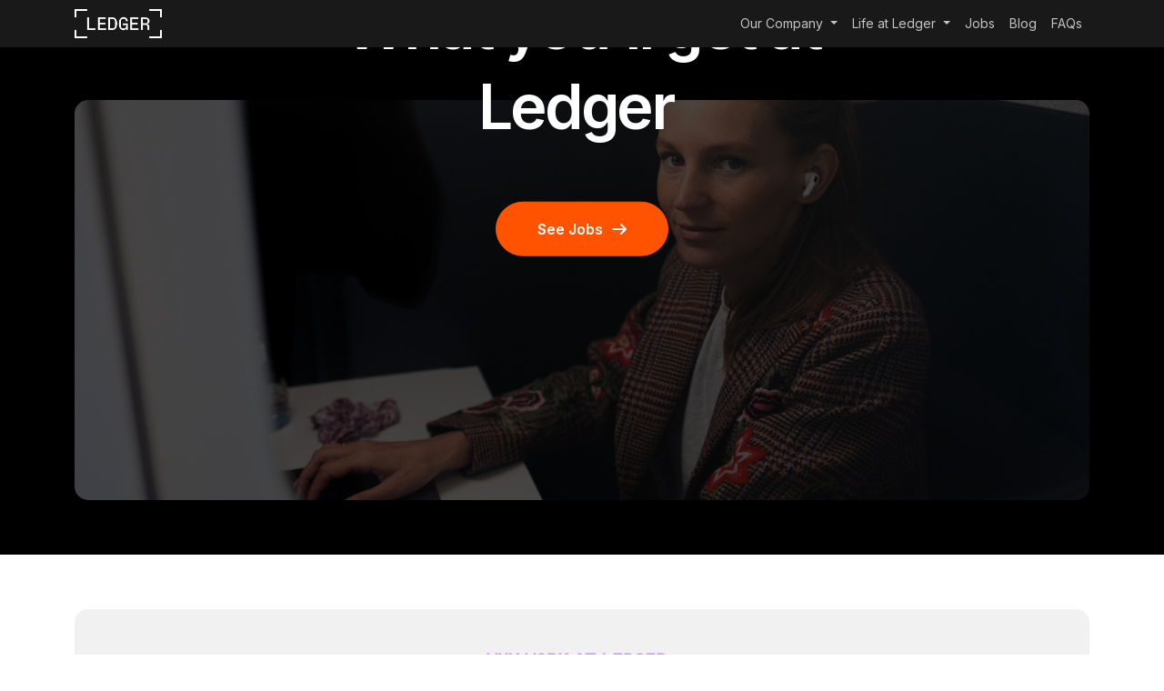

--- FILE ---
content_type: text/html; charset=utf-8
request_url: https://careers.ledger.com/mission-and-culture
body_size: 20542
content:
<!DOCTYPE html>
<html lang="en-GB">
<head>
<title>Mission and culture</title>
<link rel="icon" type="image/png" href="https://d8yy0r0qfxgnb.cloudfront.net/public/uploads/a23a78e707d61f98d2983d410af34e35/companies/favicons/a23a78e707d61f98d2983d410af34e35/basic/Ledger-logo-short.png?1689154661" />
<script type="importmap" data-turbo-track="reload" nonce="OXOP45cUd7HUdOBg2MCaFQ==">{
  "imports": {
    "bootstrap": "/assets/bootstrap5.bundle.min-deb29bee.js",
    "bootstrap4": "/assets/bootstrap4.bundle.min-d7959006.js",
    "bootstrap3": "/assets/bootstrap3.min-1f4007be.js",
    "popper": "/assets/popper-449549cf.js",
    "@hotwired/stimulus": "/assets/stimulus.min-4b1e420e.js",
    "@hotwired/stimulus-loading": "/assets/stimulus-loading-1fc53fe7.js",
    "@hotwired/turbo-rails": "/assets/turbo.min-ad2c7b86.js",
    "@rails/actioncable/src": "/assets/actioncable.esm-e0ec9819.js",
    "/video.js@^8.23.6?target=es2022": "/assets/video.bundle-3ebc370b.js",
    "/node/buffer.mjs": "/assets/buffer-d3dff9eb.js",
    "video.js": "/assets/video.bundle-3ebc370b.js",
    "videojs-youtube": "/assets/videojs-youtube.bundle-d07ae8f5.js",
    "jquery": "/assets/jquery-50ed4c0e.js",
    "rails-ujs": "/assets/railsujs-b26e7859.js",
    "urijs": "/assets/urijs.bundle-2f63978b.js",
    "js-cookie": "/assets/js-cookie-fd674fab.js",
    "selectize": "/assets/selectize.min-39919ed8.js",
    "intl-tel-input": "/assets/intl-tel-input-ba3f96da.js",
    "intl-tel-input-utils": "/assets/intl-tel-input-utils-f4e95b35.js",
    "@googlemaps/markerclustererplus": "/assets/@googlemaps--markerclustererplus-6c5af0a4.js",
    "sifter": "/assets/sifter-f29b9961.js",
    "microplugin": "/assets/microplugin-5e90f84f.js",
    "local-time": "/assets/local-time-6402c124.js",
    "sites/apply_url": "/assets/sites/apply_url-a7bf484c.js",
    "sites/beacons/beacon_utils": "/assets/sites/beacons/beacon_utils-6a48977d.js",
    "sites/beacons/location_beacon": "/assets/sites/beacons/location_beacon-70491b38.js",
    "sites/beacons/video_beacon": "/assets/sites/beacons/video_beacon-1d89aedd.js",
    "sites/boot": "/assets/sites/boot-284faa9a.js",
    "sites/bootstrap5_hoisting": "/assets/sites/bootstrap5_hoisting-95b6837c.js",
    "sites/bootstrap_wrapper": "/assets/sites/bootstrap_wrapper-3d3f268d.js",
    "sites/candidate_populator": "/assets/sites/candidate_populator-ba78dc07.js",
    "sites/chatbot_initialisation": "/assets/sites/chatbot_initialisation-cd7e23d4.js",
    "sites/chatbot_turbo_streams": "/assets/sites/chatbot_turbo_streams-d5a3516c.js",
    "sites/chatbot_web_component": "/assets/sites/chatbot_web_component-dc9a3022.js",
    "sites/common_pages": "/assets/sites/common_pages-61490e82.js",
    "sites/common_turbo_streams": "/assets/sites/common_turbo_streams-6809291c.js",
    "sites/controllers/application": "/assets/sites/controllers/application-385a27bb.js",
    "sites/controllers/blocks/candidate_favourite_controller": "/assets/sites/controllers/blocks/candidate_favourite_controller-4d3a1507.js",
    "sites/controllers/blocks/carousel/accessibility_controller": "/assets/sites/controllers/blocks/carousel/accessibility_controller-9ab6d386.js",
    "sites/controllers/blocks/carousel/video_block_controller": "/assets/sites/controllers/blocks/carousel/video_block_controller-afb20fe4.js",
    "sites/controllers/blocks/google_map/map_controller": "/assets/sites/controllers/blocks/google_map/map_controller-a44d1f68.js",
    "sites/controllers/blocks/job_search_form_controller": "/assets/sites/controllers/blocks/job_search_form_controller-953c5072.js",
    "sites/controllers/blocks/jobs_controller": "/assets/sites/controllers/blocks/jobs_controller-046289f4.js",
    "sites/controllers/blocks/linked_image_controller": "/assets/sites/controllers/blocks/linked_image_controller-af416b1d.js",
    "sites/controllers/blocks/near_me_controller": "/assets/sites/controllers/blocks/near_me_controller-675be1a4.js",
    "sites/controllers/call_to_action/form_controller": "/assets/sites/controllers/call_to_action/form_controller-b1f2d6d1.js",
    "sites/controllers/call_to_action/greenhouse/education_controller": "/assets/sites/controllers/call_to_action/greenhouse/education_controller-8570545b.js",
    "sites/controllers/call_to_action/greenhouse/education_date_controller": "/assets/sites/controllers/call_to_action/greenhouse/education_date_controller-9547c28d.js",
    "sites/controllers/call_to_action/greenhouse/education_select_controller": "/assets/sites/controllers/call_to_action/greenhouse/education_select_controller-433c01b0.js",
    "sites/controllers/call_to_action/job_alert_field_controller": "/assets/sites/controllers/call_to_action/job_alert_field_controller-b07652a6.js",
    "sites/controllers/call_to_action/job_conditional_question_controller": "/assets/sites/controllers/call_to_action/job_conditional_question_controller-3c2263fa.js",
    "sites/controllers/call_to_action/job_questions_controller": "/assets/sites/controllers/call_to_action/job_questions_controller-06c32d9e.js",
    "sites/controllers/candidate/sign_out_controller": "/assets/sites/controllers/candidate/sign_out_controller-ca66a4c7.js",
    "sites/controllers/chatbot/carousel_controller": "/assets/sites/controllers/chatbot/carousel_controller-f2f89f5d.js",
    "sites/controllers/chatbot/container_controller": "/assets/sites/controllers/chatbot/container_controller-c79bad08.js",
    "sites/controllers/chatbot/dropdown_controller": "/assets/sites/controllers/chatbot/dropdown_controller-c2e8e3b6.js",
    "sites/controllers/chatbot/window_controller": "/assets/sites/controllers/chatbot/window_controller-43702dd4.js",
    "sites/controllers/discussions/search_controller": "/assets/sites/controllers/discussions/search_controller-68af9ddc.js",
    "sites/controllers/exit_call_to_action_modal_controller": "/assets/sites/controllers/exit_call_to_action_modal_controller-459daa15.js",
    "sites/controllers/focus_controller": "/assets/sites/controllers/focus_controller-574bf08e.js",
    "sites/controllers/frame_loader_controller": "/assets/sites/controllers/frame_loader_controller-1ff12fb5.js",
    "sites/controllers": "/assets/sites/controllers/index-d3d79060.js",
    "sites/controllers/init/explicit_consent_modal_controller": "/assets/sites/controllers/init/explicit_consent_modal_controller-edb75971.js",
    "sites/controllers/init/implied_consent_controller": "/assets/sites/controllers/init/implied_consent_controller-ec06adbf.js",
    "sites/controllers/jobs/filter_controller": "/assets/sites/controllers/jobs/filter_controller-e66637dc.js",
    "sites/controllers/jobs/search_controller": "/assets/sites/controllers/jobs/search_controller-b9515ad2.js",
    "sites/controllers/jobs/table_results_controller": "/assets/sites/controllers/jobs/table_results_controller-3c2152b2.js",
    "sites/controllers/kiosk_controller": "/assets/sites/controllers/kiosk_controller-d511d8dc.js",
    "sites/controllers/manage_cookies_link_reloader_controller": "/assets/sites/controllers/manage_cookies_link_reloader_controller-860dd65a.js",
    "sites/controllers/page_events_controller": "/assets/sites/controllers/page_events_controller-39710bd2.js",
    "sites/controllers/phone_validator_controller": "/assets/sites/controllers/phone_validator_controller-8c54de77.js",
    "sites/controllers/popover_controller": "/assets/sites/controllers/popover_controller-5afd2f56.js",
    "sites/controllers/stream_invoker_controller": "/assets/sites/controllers/stream_invoker_controller-2228a793.js",
    "sites/controllers/tracking_controller": "/assets/sites/controllers/tracking_controller-9ce93909.js",
    "sites/controllers/turbo_frame_scroller_controller": "/assets/sites/controllers/turbo_frame_scroller_controller-5458b2b7.js",
    "sites/controllers/view_event_controller": "/assets/sites/controllers/view_event_controller-0bb5c744.js",
    "sites/controllers/window_opener_controller": "/assets/sites/controllers/window_opener_controller-2e053a72.js",
    "sites/cookie_check": "/assets/sites/cookie_check-7c05e3c9.js",
    "sites/cookie_utils": "/assets/sites/cookie_utils-d802686d.js",
    "sites/cookies": "/assets/sites/cookies-ad90af97.js",
    "sites/easy-autocomplete": "/assets/sites/easy-autocomplete-66f05834.js",
    "sites/explicit_consent_modal_launcher": "/assets/sites/explicit_consent_modal_launcher-107dc32e.js",
    "sites/fixed_layout": "/assets/sites/fixed_layout-1c507a2c.js",
    "sites/form_submission_redirection_helper": "/assets/sites/form_submission_redirection_helper-663f04d0.js",
    "sites/local_time": "/assets/sites/local_time-2153e464.js",
    "sites/log_requests": "/assets/sites/log_requests-4c491138.js",
    "sites/page_init_utils": "/assets/sites/page_init_utils-b4150e39.js",
    "sites/page_initialisation": "/assets/sites/page_initialisation-74f15a51.js",
    "sites/pages_bs3_im": "/assets/sites/pages_bs3_im-fdcf97bb.js",
    "sites/pages_bs4_im": "/assets/sites/pages_bs4_im-93fb6778.js",
    "sites/pages_bs5_im": "/assets/sites/pages_bs5_im-06f1f839.js",
    "sites/post_search_control": "/assets/sites/post_search_control-91fed340.js",
    "sites/rails": "/assets/sites/rails-e78178d6.js",
    "sites/search_control": "/assets/sites/search_control-aea456d4.js",
    "sites/third_party_libraries": "/assets/sites/third_party_libraries-f8c82c64.js",
    "sites/track_video": "/assets/sites/track_video-5f9b9f10.js",
    "sites/track_view": "/assets/sites/track_view-5a44f116.js",
    "sites/turbo": "/assets/sites/turbo-72260e1e.js",
    "sites/uri": "/assets/sites/uri-d111543a.js",
    "sites/url_utils": "/assets/sites/url_utils-604f5312.js",
    "sites/videojs": "/assets/sites/videojs-4ccfd84d.js",
    "sites/videojsandyoutube": "/assets/sites/videojsandyoutube-35c7a836.js",
    "common/controllers/base_controller": "/assets/common/controllers/base_controller-6dcafa6e.js",
    "common/controllers/base_phone_validator_controller": "/assets/common/controllers/base_phone_validator_controller-23240a22.js",
    "common/controllers/form_submitter_controller": "/assets/common/controllers/form_submitter_controller-36d4219c.js",
    "common/controllers/popover_controller": "/assets/common/controllers/popover_controller-39e676e1.js",
    "common/fetch_utils": "/assets/common/fetch_utils-e7bde16d.js",
    "common/google_maps": "/assets/common/google_maps-7911cd4a.js",
    "common/jquery_hoisting": "/assets/common/jquery_hoisting-40c1f769.js",
    "common/namespace_jquery": "/assets/common/namespace_jquery-7bdd2a5d.js",
    "common/ready": "/assets/common/ready-da958d74.js",
    "common/storage": "/assets/common/storage-2a93f1c2.js"
  },
  "integrity": {
    "/assets/bootstrap5.bundle.min-deb29bee.js": "sha384-pYV1Utcbz0hlCRuUv+fDNeGzdPM10LP81pt74sf2UplJqX8GAlzwGzutN44ms5L/",
    "/assets/bootstrap4.bundle.min-d7959006.js": "sha384-ZVUGiK8J6NEsirhcrgBe1gmwAaU0WtNvBR4xnlkiyGgyujoTZS4LHgrABGhMHD9h",
    "/assets/bootstrap3.min-1f4007be.js": "sha384-0St00rjHYzLpEmTuW5uUs90JnKpT8w3ILUIbN3aoN7fXGt8c0abcWlY4i0URdW3u",
    "/assets/popper-449549cf.js": "sha384-lpZmRQPT/FjW5iUnxw5TGoBC4fPdNEu1tWujtFTrRPDJZ/eO2jLoJTybmE27wT3I",
    "/assets/stimulus.min-4b1e420e.js": "sha384-PLQtvitPk+G0Zfik69/N9+9AHeMAZ2YdEUTQ+YJeK3em/7J61ba9l1jI/PZMIqJB",
    "/assets/stimulus-loading-1fc53fe7.js": "sha384-yyduaPFQxI6xUc7KddtRGwzhjT89gHVn23FvCbuk5C1bKEUWcXO3vNj12K3trzeK",
    "/assets/turbo.min-ad2c7b86.js": "sha384-RKRf2Bv/SXBfHXiKtQlUsPeAtQFQa1LunxubdI9bkKFlgTmH3R0Tt2rhfBs9qK+N",
    "/assets/actioncable.esm-e0ec9819.js": "sha384-thuNT7tlzJOBbPUdTaVpTDE9m3lrvxX+Ap9Lat4AaKWOiyea76siAXtnlDPAAEqF",
    "/assets/video.bundle-3ebc370b.js": "sha384-S0bixlNv3Q1RMhAWT46jQrgE4JCH7pxKucuL3uGGPPNVdqKjoazPKSW8g61bKa1q",
    "/assets/buffer-d3dff9eb.js": "sha384-1m6gmnZ/mwiZGPPF/D0rtdDsjTWCazOT4pgZLFEMnN6i/Bf9tQtXracmMsAvdIup",
    "/assets/videojs-youtube.bundle-d07ae8f5.js": "sha384-H99Yjdw1rgIp4tBztIrFlQtlodPfPJR9Mha5qERrP2LlG7xrZXWtQ2QWo733QagU",
    "/assets/jquery-50ed4c0e.js": "sha384-Z75CBsz1Gkd6eRIoVoDkSuzLUBvNFwdK9NuckSItXurNCPW4l5KUUm/HoV8Swpky",
    "/assets/railsujs-b26e7859.js": "sha384-+0e1hUDBTNe29iIVgjQv4WwkxvIR3cJBiL23zfTljNhKeJ8OJgrhkXHEG/SADJ12",
    "/assets/urijs.bundle-2f63978b.js": "sha384-H/Y8gUI0OVE8Kvr2VqEvmQtlEoK/DluTLj2Y1Zn67M9Q4piwwQwAuK/3JxLiEMIs",
    "/assets/js-cookie-fd674fab.js": "sha384-WWmEMN86gBy4OAVHFLpIS5KEx9oOUe0FcxAFzLkNkBKxDIStVKAB/hHNF5GxeyNf",
    "/assets/selectize.min-39919ed8.js": "sha384-DvXT28IQwflZAp4QxrinSK6I0dLT48oh/s1+JD+zPaogsOFesx/jN7wQFi/OQnj6",
    "/assets/intl-tel-input-ba3f96da.js": "sha384-uKPW9t+a/RpuLyl9nK1d0K8Xp7EHBb/jPvfYXyXdk0BI1ZAbkjo3XkIMpieEae5s",
    "/assets/intl-tel-input-utils-f4e95b35.js": "sha384-jpp27xOK+Zej+DuVazkRI3m5dd+NNx6oJWnMfDURTaeSZR0DCg6bXqBBSaoNeRoZ",
    "/assets/@googlemaps--markerclustererplus-6c5af0a4.js": "sha384-2nptLpZTpaC7WOhG8tk1jiY7XbTK85iuwmgDNAHw8gMwfHMFkM3oPNxbpNJHODYz",
    "/assets/sifter-f29b9961.js": "sha384-cGhyoHClJXS89XrFSyO8veEZvdeS1mTCssJC1Csn/c56fFnZIdl/hIdj2LP4dx3Y",
    "/assets/microplugin-5e90f84f.js": "sha384-xaO0HisNA+huX+Op4GwZjoqaRBD7xKUGqHGgJvwirmJgg0L/9iezi6m5eS8Tdn6x",
    "/assets/local-time-6402c124.js": "sha384-OTOY6VXRrOR0rvM/q+vFr7kQOvwoeGeHVxN/L4VQQilywR6it9VSIWKF8P7225OT",
    "/assets/sites/apply_url-a7bf484c.js": "sha384-ilHKx4IISDt+10hrCl0ywablyl1tVeJvogeLkHVK87U26yEUpVd/w065hoFDi2CO",
    "/assets/sites/beacons/beacon_utils-6a48977d.js": "sha384-8rNmZuS2X4w85SFuLpK/ZmvUzfVtVKK7qsXqIF0V8PaYx3Ayv9m7B1gX7NX46iW1",
    "/assets/sites/beacons/location_beacon-70491b38.js": "sha384-MjxIaVnJCzelUL5bzukHTeQpn2ApWV2rJoC18Io8HWmPkGQj9w0BJSLKXxaORK/X",
    "/assets/sites/beacons/video_beacon-1d89aedd.js": "sha384-v1YLSjDQMaHXNLwbxcw6jtXzdYq34Nu8HvNgBWwUUoX23ec/MtZWyFYhp1E4Yl45",
    "/assets/sites/boot-284faa9a.js": "sha384-0+E6cWpDqenmWoSV7R5pHm3bZrBFwx+P1yjBYLuRng+xBhPbEseiFmq9ddVE4xiw",
    "/assets/sites/bootstrap5_hoisting-95b6837c.js": "sha384-03H9wSJrWD5qmGLdr1AS/g423iXWj7ZUXUE4dVIQoyxFiw0tTBI02xMRlsRPDeXy",
    "/assets/sites/bootstrap_wrapper-3d3f268d.js": "sha384-gKqeG4lK8Q1HrvdmxS+/IsTl26hvhDuW/h8quhaoOoWWvJCWS39j1D2UuxWAglsc",
    "/assets/sites/candidate_populator-ba78dc07.js": "sha384-2k0KNFfo0/UtVpt16ZFHvSN4E3doAUGzLOU6vW8Yv+sm7l1dGFKxIiZDC290DHrO",
    "/assets/sites/chatbot_initialisation-cd7e23d4.js": "sha384-96Me+4ZRxWJvjcxieezx9UvSZJUTC5WFST0QlkBR1PNc9gFpjoRKnycqpxqXOLrw",
    "/assets/sites/chatbot_turbo_streams-d5a3516c.js": "sha384-/WEfN1ImGAZFCPBHxsi+F5jG97a+3c/WI5UNC7gk6deA2yuInYOqfIgGQYvJY3n1",
    "/assets/sites/chatbot_web_component-dc9a3022.js": "sha384-FmiUsnV1oIjrPgdl5huu79PZ6H5LBudahSk9ZdN5WKcSIwZfLjntZCn+JViCoKms",
    "/assets/sites/common_pages-61490e82.js": "sha384-/byN1RQILoUBuqv6yac9DM9VMi2dJywh1Bx7IGaXbKJP8BEQotzxAEerDJZNfUgj",
    "/assets/sites/common_turbo_streams-6809291c.js": "sha384-q4CC2+MubZDbqKkK2GdbpnvHnVnTXpApuQijAXO7K6t1JP4ljT9NFGdSTcE+Ixjv",
    "/assets/sites/controllers/application-385a27bb.js": "sha384-JJS7xl0pAiQO8B4Mil1u7V67rOcxDnT8cjJ+2FfxZFWE8SgfsKnK4Q0SVEHgS0g0",
    "/assets/sites/controllers/blocks/candidate_favourite_controller-4d3a1507.js": "sha384-N8P/v1lRIeX7+5a9DAkWL/h/MPnMuQ687HqFQVHIyH1HTrb1OMKWRGjzVAyoH38R",
    "/assets/sites/controllers/blocks/carousel/accessibility_controller-9ab6d386.js": "sha384-j50W+xql8WoOEF4bfdUTNQWRVXwP91mpLQbnQo/0br6O5d1IlJAZ06w+FuOkopVR",
    "/assets/sites/controllers/blocks/carousel/video_block_controller-afb20fe4.js": "sha384-WEjFi+aj+Dgp4d7zFfJi0BjjLRz/jATGj4FUiyNrchxz7I0IMj+oqCJOAgP8hjNQ",
    "/assets/sites/controllers/blocks/google_map/map_controller-a44d1f68.js": "sha384-Oy+YD6tnW11aGRZ3i3KtLoOHeRK40EotuAWopUZQtl5oF7bN0Y6o30aaifIG94W1",
    "/assets/sites/controllers/blocks/job_search_form_controller-953c5072.js": "sha384-/j32BnbS/9qyxZoOUPVyYsqY/0soVl0HcTXoVSjIaFFHXCxCfEfY0abY2HQbY7yy",
    "/assets/sites/controllers/blocks/jobs_controller-046289f4.js": "sha384-t8M3owE6OcbvxTPpPDFw3kwfwN3dhBX3m7o5gWfy4O/rlaAd2bU/klosOoXdCD6x",
    "/assets/sites/controllers/blocks/linked_image_controller-af416b1d.js": "sha384-SEEhUsS/JIbMoxXjMWrXDHbxlNkTfP4c5mFKyVOo7we2RAtYQ7c6JW0UliyyIose",
    "/assets/sites/controllers/blocks/near_me_controller-675be1a4.js": "sha384-c1nf/2Hp/aqcXDDCdzhLyfZAVfMLiacnmhXsZ/Dx8jXTykKTUBpXCCpHKuzBLVy1",
    "/assets/sites/controllers/call_to_action/form_controller-b1f2d6d1.js": "sha384-QfV1idPJ6SE34yQecenvICWCF1TRhlsS3BAbRtQfgWj1IKLUUeLo3jYUuv0J85cS",
    "/assets/sites/controllers/call_to_action/greenhouse/education_controller-8570545b.js": "sha384-Qcrq0m+Z0W2H+ElIVrUCGaLNfL7VNDXRwyLPUi73P5Jpp5W3uxKfvGTvBfx/bAJe",
    "/assets/sites/controllers/call_to_action/greenhouse/education_date_controller-9547c28d.js": "sha384-0qeLBtPfNBRa+HCKwfvJYl4okUsA41Oj8SA2D1cwEmMfgIG505ylq2+hXYAKlVCV",
    "/assets/sites/controllers/call_to_action/greenhouse/education_select_controller-433c01b0.js": "sha384-fJs1hxXsVxLtCe9jCSAbAkD5vZz7IhhiCKAI5CM74L1FGuCkVTo2wzfN2u7NLC2b",
    "/assets/sites/controllers/call_to_action/job_alert_field_controller-b07652a6.js": "sha384-dA5X+VvhLP7iR9cQJAy1gSt4mLugVMaUP8j3jEDHgN2SIcHDpVGjHwPuzfdncGVI",
    "/assets/sites/controllers/call_to_action/job_conditional_question_controller-3c2263fa.js": "sha384-e+E5MCPuAkM7WZOYKX3AYwUAGzvuOzpoEZJeLoc/ScmfJNCf1qJEXWrl/I7vfpc7",
    "/assets/sites/controllers/call_to_action/job_questions_controller-06c32d9e.js": "sha384-VbTy03DDF0PPaIEB6zBymSxptzPOepcRWKvyBqAWSUXeqXa/z75WW6tYtMobApOm",
    "/assets/sites/controllers/candidate/sign_out_controller-ca66a4c7.js": "sha384-20FDJW+lS/amIxmMPL5/SUG2g3v4Y3MmkDPSy6UmiP372hdFjP7+e27wTrstNtQK",
    "/assets/sites/controllers/chatbot/carousel_controller-f2f89f5d.js": "sha384-PGViH/wfLfrjaZGVNbQvLp4VbZpgEJUiQ1d2oOxKBAp45B/gRXEQY5DTlanNtzZZ",
    "/assets/sites/controllers/chatbot/container_controller-c79bad08.js": "sha384-fhKSHA8gJaa2qENWK0yMf+8GLKSJVBHmLatj4Wp7zUSglZ39918onJYg9SdLjpHg",
    "/assets/sites/controllers/chatbot/dropdown_controller-c2e8e3b6.js": "sha384-q6zKjzoN5gMEPtR6qIxlwJ1hgihGZ2b3lKFB+bk8Y095OjtPUGfX94cRt8OTEoyS",
    "/assets/sites/controllers/chatbot/window_controller-43702dd4.js": "sha384-BlakLcU4TbTLgN5EEkP8VhTP9Sq+7ifjl+aWAmkn9pSKqASXjcJ7C+ELa+ITIqM3",
    "/assets/sites/controllers/discussions/search_controller-68af9ddc.js": "sha384-18MRFincnhotvbv/AybHUA5xgNCagW7e463cmXdAHg1rp3sINhuWalx/jZLYsK0j",
    "/assets/sites/controllers/exit_call_to_action_modal_controller-459daa15.js": "sha384-FHzH/NTTVRH/7KAAaAPV8QPTKHLwpK5K+MrFtd8lGA3JZ3plomnU7gCytCSg6nR2",
    "/assets/sites/controllers/focus_controller-574bf08e.js": "sha384-a7NcmKvB+Bgdp/NHpfCdrBQv7CCYGZHGUUrH5RMPgZnnJivImzF+43JgdLrpZ8OK",
    "/assets/sites/controllers/frame_loader_controller-1ff12fb5.js": "sha384-jMpe0XXks9vxZ7EovODbn/YeWtpVVok0OrjmDYkZdctnNbPjodoY2GSm0EZb9vnz",
    "/assets/sites/controllers/index-d3d79060.js": "sha384-bIfbc77L7UuT99verR3EHN8xujUXrin81aZZ9AODezDXIam5lTYf3bBb3t8lozQq",
    "/assets/sites/controllers/init/explicit_consent_modal_controller-edb75971.js": "sha384-6sYSyzuphgCGHOcbyX1iQd9DcollaRHgd8eG69op9w0kN4Scpj/QI/SE0iSO8Nmx",
    "/assets/sites/controllers/init/implied_consent_controller-ec06adbf.js": "sha384-SZgCsSXBgv0Ec3aEgll4eCwQ4DVzVVD3g8GK/E02tBDxuxXMn/n741SSYZEY9Udj",
    "/assets/sites/controllers/jobs/filter_controller-e66637dc.js": "sha384-nZuylqAAygh0Pz8NfMAYSsXm6ATpD46e3ihnHCGS6cQ6BdIyawsIrr6CFKK6GJPf",
    "/assets/sites/controllers/jobs/search_controller-b9515ad2.js": "sha384-8W90N0am9MEMIWhkSnNiB8dh8YuKVTIBAkXQ4o1XB0C1B5tXDDBlg6N57sajbBa+",
    "/assets/sites/controllers/jobs/table_results_controller-3c2152b2.js": "sha384-BDAdM8B2g/yHz1JbkbDjuEHgzeCcT/hIngZ8TNLfMrYU08t41pIJq+oYKDxJ8Mxw",
    "/assets/sites/controllers/kiosk_controller-d511d8dc.js": "sha384-5r4TzsvJQJbhuOoJwXRSy5rSr9QgBJ+WsYWEiCfyg9OObzRQQlRPMXpQUpJOz9hr",
    "/assets/sites/controllers/manage_cookies_link_reloader_controller-860dd65a.js": "sha384-42MFpEtVNTxD0DlkgATP9jgTMxN15t74k3B2PwTgdREnBEJjEnnaE6D3UlV5GgwU",
    "/assets/sites/controllers/page_events_controller-39710bd2.js": "sha384-+EjMoDGpiwPVKbFF+tZAGuOU9YR+MpMZw5ZKT5JkEfsdaHHjvjozDYVxyM+vEkAA",
    "/assets/sites/controllers/phone_validator_controller-8c54de77.js": "sha384-MmFKLpPYjjDclIfk8AP8hgrqnP6cokWgyGXLJJ/XKIy/82ha8ktjDKkfphrYrMyC",
    "/assets/sites/controllers/popover_controller-5afd2f56.js": "sha384-NZVhRJ22eEqrLOM1YvYz6dsnxhUKpsF1kD0fFphHh/zw3vxsEqI1la9Kh5N1HcL1",
    "/assets/sites/controllers/stream_invoker_controller-2228a793.js": "sha384-ug/nby6HJM1ov/e6hP2nNlTaL6g3JGpxCwnaeoZ9EQj9897tm6uhqp6guzQIMqoR",
    "/assets/sites/controllers/tracking_controller-9ce93909.js": "sha384-o+clsKq658VYnwCRezdccDewJC5XqL0n4+Dwvi+XtNdEwDW4RguFeCRUxRa1n+Fm",
    "/assets/sites/controllers/turbo_frame_scroller_controller-5458b2b7.js": "sha384-cRo0N4hVNBmrQSwm+XsASI4/xuapYQYJ/b7EtdArdMCNk0FNTmtfiEAMsZtBsTcd",
    "/assets/sites/controllers/view_event_controller-0bb5c744.js": "sha384-eWRQSfIx1r4ua6x2l5p69RI4Lic88kfoqCwc1BxVRdxBbDJ3BBMo7p9dYJX0Eixh",
    "/assets/sites/controllers/window_opener_controller-2e053a72.js": "sha384-l38oEGkVC+X7/bgEZzTPoBx0UQFmYBC5fVtw8pwkPd6FJ9LWTcUVj5ZtXA/luoLe",
    "/assets/sites/cookie_check-7c05e3c9.js": "sha384-Z6IGNiz+UsghTYen5j5mAExED9YpQXvtfwclUmsp6mPjeXqxVVFNAUo7P4fHs5aR",
    "/assets/sites/cookie_utils-d802686d.js": "sha384-BBXzPGdOS60kM0zPYhSBI5frw7tVSzFp2CGdJMM4wEKhxMp9DkZ3CoAQI36wAVVR",
    "/assets/sites/cookies-ad90af97.js": "sha384-b62SNTDkJKDHcFrGyITxb0o5C3o57RwRz39rVMoHeWWB8Bue3pDpyeFVLeeg3Qd3",
    "/assets/sites/easy-autocomplete-66f05834.js": "sha384-DKMjk9MmJ8piThLfXrNdn+RIC0ods/UR8XXT5FMm9U7CVuxLboZc8fpc0wsCrOfP",
    "/assets/sites/explicit_consent_modal_launcher-107dc32e.js": "sha384-gx6yhny9AbyLz9cnxapHIWMx3lt14G+OaNpLwnGh24nClXCuKZM9+0WETiAwRpM5",
    "/assets/sites/fixed_layout-1c507a2c.js": "sha384-4P82bZGN1OILMadKswBVx8FDabw/l/4nx5pfVgXTzu72U+PDr6uGS8d+n/yOSVzj",
    "/assets/sites/form_submission_redirection_helper-663f04d0.js": "sha384-811WbiPjPRnhbEY+FDVnTuiCD0qX8DSGRl5XuSJmg8ffUL2mErv274sOaFbV64hK",
    "/assets/sites/local_time-2153e464.js": "sha384-mtOus28i+8PCzkw9wVEQAW61UexXDybGiDr2/gnTTaqELQNIL1k3BYUzecAGRzXP",
    "/assets/sites/log_requests-4c491138.js": "sha384-89NQL/c8eLr1P5OSQVEw6+oLduDbMfel4XV6WLyj00vESl+CBOOBeRX10mBLZ2/n",
    "/assets/sites/page_init_utils-b4150e39.js": "sha384-XIVRKXM1Ji/r50f1czQdguM85s9yNWZAP5MTL+IDLfPgPM5/MjGIhkPK2V9b0Dfh",
    "/assets/sites/page_initialisation-74f15a51.js": "sha384-c164F17X0jqyZhphDpLroxqLR/TzRiKPiP84YCtVFr+XJOdWpS8hwvv7r+rRB9XS",
    "/assets/sites/pages_bs3_im-fdcf97bb.js": "sha384-K09MUA1anuNDYxGTzWqrEOQBph4BcDWQ1aLy79UlYIUTMcgYg090kcMuHYoQtDVW",
    "/assets/sites/pages_bs4_im-93fb6778.js": "sha384-g+TnKegayoBmNieXixOANJPepUv1RWl8LJZDbV9Q++i9vJUcNoXz+wTbsKHa8wBb",
    "/assets/sites/pages_bs5_im-06f1f839.js": "sha384-jKJO1sNVTDuaZPio3s8OeLJQGqd8zFxMaTEHS7xldLxL0DMwh488JSiJ5PX8o9vv",
    "/assets/sites/post_search_control-91fed340.js": "sha384-GOtpaWmgQ1GStmM5zELm5dXmRZC4Tev29JsqvitPnOQl6g6iCiGNuWgYHyXx0VYp",
    "/assets/sites/rails-e78178d6.js": "sha384-6kbkoH9zD+sIU/Agxj7eCQ513tWs23qF5MFM1vhgGe7S1PSvd3dOwzy0AZoHfl6i",
    "/assets/sites/search_control-aea456d4.js": "sha384-ydicH+SopPoqUNTZVDKTAmhPWEXn2O237lY1Lc2cvAMJvTmHhuaBb85kO4yfBUAS",
    "/assets/sites/third_party_libraries-f8c82c64.js": "sha384-ngBw+HYeKhr+mHGxB9w3e4kq7G+pWk34WuDZXp9C6W7XOBlboDlOd8NyuE8enZrf",
    "/assets/sites/track_video-5f9b9f10.js": "sha384-8xoeCcGQtulWpoEWoAkQu/ZJL+Lo0DnMM/vE4jBcPL5+0OcmAlcpItZUJLh7sL2Y",
    "/assets/sites/track_view-5a44f116.js": "sha384-1Z1+QTg5oiq/biObhSJAYwnvbEoTDhNf/9QdlvGvupdzI6MMSdEBc00ga0DI3Sug",
    "/assets/sites/turbo-72260e1e.js": "sha384-ReKB/LkhnKLxGKqnp4qX53RVBynOyNpyrqyj2usqlTWyoGOuKDXydFkUdr9U4nI+",
    "/assets/sites/uri-d111543a.js": "sha384-qIoohSK/0htGMg4xQ3Lu1yDvyLoU4m7c+6EuRxTWWNxlr3JSsbnDkx/62FF+gMRh",
    "/assets/sites/url_utils-604f5312.js": "sha384-RxsjSoEmcGUu709VGjYvM3VWMmmsK2IeHzyPhz12e++Z/J41+Z8BNmlbdTTHbZbY",
    "/assets/sites/videojs-4ccfd84d.js": "sha384-+KJP/nuEQHrdANCJarNtpxedj4Aembt+4Xb3LqomDnGYzTWVa0YnpjWjOx20Pf1W",
    "/assets/sites/videojsandyoutube-35c7a836.js": "sha384-KC43BZCX5i15bzv0I8VVuWkXkKMg3mXctOIYwuNAPgq2fW1FqwV77oZUsQ0c6tKZ",
    "/assets/common/controllers/base_controller-6dcafa6e.js": "sha384-FEDAA9XyZrVOD3YPVbda+uMQY/9LHS7xxJ/sdQJJWzOWjURKrObQqa9PD3un1aGv",
    "/assets/common/controllers/base_phone_validator_controller-23240a22.js": "sha384-pWe6+pGSpcG3DaUpWiSYrjudzdNPkiwB5engOM763TnCVGr2ApV68ra63GWkT0lE",
    "/assets/common/controllers/form_submitter_controller-36d4219c.js": "sha384-4aQsV5RJWn53VIDkXWNF5Ytcm5CuKt1xR1nf3Z4FC6x4z8rw23biQMjsbSmWeX8u",
    "/assets/common/controllers/popover_controller-39e676e1.js": "sha384-rOW53sb+YAGWIeACcPleBkCSplJ5Wb800W/9lIMZKQBspQsEFyzRBTO/JQC6J9E6",
    "/assets/common/fetch_utils-e7bde16d.js": "sha384-jKmGVJZ8cXsih9/QwWTV76UoDIBCuyR4yjVZAyv9RlM08EChzZ1126uAN3b5Rgny",
    "/assets/common/google_maps-7911cd4a.js": "sha384-WhwTtTCXXRSQ+kwaYc+0iQPPADV0PcGAd95jeL/SyU1UK2wyGSwmaJg2HZiDLHfI",
    "/assets/common/jquery_hoisting-40c1f769.js": "sha384-Omfc8HSKOPbxmsnQsxESjDQDDPEO+kVloG5XK6kQJvPDQdl5cCjRd2a8CWPov/Nz",
    "/assets/common/namespace_jquery-7bdd2a5d.js": "sha384-W5E3BMiThGd6hGY+xv8q3kpEEgtbkAuRLhXMGGQ/nj/xZJW14R5vI83za3+DCRea",
    "/assets/common/ready-da958d74.js": "sha384-rD3xjxB9qVkbVsKydOOWvrE+fy9RWWFcudLTe/rvS9jULv2/6OBZbwv8SXLZ4Dju",
    "/assets/common/storage-2a93f1c2.js": "sha384-boDpyWUvHFVlfcyAjGpDKTCi8nwk4jHd4oPAISoxgkLATxWDEudgHpigjg3BBmLn"
  }
}</script>
<link rel="modulepreload" href="/assets/bootstrap5.bundle.min-deb29bee.js" nonce="OXOP45cUd7HUdOBg2MCaFQ==" integrity="sha384-pYV1Utcbz0hlCRuUv+fDNeGzdPM10LP81pt74sf2UplJqX8GAlzwGzutN44ms5L/">
<link rel="modulepreload" href="/assets/bootstrap4.bundle.min-d7959006.js" nonce="OXOP45cUd7HUdOBg2MCaFQ==" integrity="sha384-ZVUGiK8J6NEsirhcrgBe1gmwAaU0WtNvBR4xnlkiyGgyujoTZS4LHgrABGhMHD9h">
<link rel="modulepreload" href="/assets/bootstrap3.min-1f4007be.js" nonce="OXOP45cUd7HUdOBg2MCaFQ==" integrity="sha384-0St00rjHYzLpEmTuW5uUs90JnKpT8w3ILUIbN3aoN7fXGt8c0abcWlY4i0URdW3u">
<link rel="modulepreload" href="/assets/popper-449549cf.js" nonce="OXOP45cUd7HUdOBg2MCaFQ==" integrity="sha384-lpZmRQPT/FjW5iUnxw5TGoBC4fPdNEu1tWujtFTrRPDJZ/eO2jLoJTybmE27wT3I">
<link rel="modulepreload" href="/assets/stimulus.min-4b1e420e.js" nonce="OXOP45cUd7HUdOBg2MCaFQ==" integrity="sha384-PLQtvitPk+G0Zfik69/N9+9AHeMAZ2YdEUTQ+YJeK3em/7J61ba9l1jI/PZMIqJB">
<link rel="modulepreload" href="/assets/stimulus-loading-1fc53fe7.js" nonce="OXOP45cUd7HUdOBg2MCaFQ==" integrity="sha384-yyduaPFQxI6xUc7KddtRGwzhjT89gHVn23FvCbuk5C1bKEUWcXO3vNj12K3trzeK">
<link rel="modulepreload" href="/assets/turbo.min-ad2c7b86.js" nonce="OXOP45cUd7HUdOBg2MCaFQ==" integrity="sha384-RKRf2Bv/SXBfHXiKtQlUsPeAtQFQa1LunxubdI9bkKFlgTmH3R0Tt2rhfBs9qK+N">
<link rel="modulepreload" href="/assets/actioncable.esm-e0ec9819.js" nonce="OXOP45cUd7HUdOBg2MCaFQ==" integrity="sha384-thuNT7tlzJOBbPUdTaVpTDE9m3lrvxX+Ap9Lat4AaKWOiyea76siAXtnlDPAAEqF">
<link rel="modulepreload" href="/assets/video.bundle-3ebc370b.js" nonce="OXOP45cUd7HUdOBg2MCaFQ==" integrity="sha384-S0bixlNv3Q1RMhAWT46jQrgE4JCH7pxKucuL3uGGPPNVdqKjoazPKSW8g61bKa1q">
<link rel="modulepreload" href="/assets/buffer-d3dff9eb.js" nonce="OXOP45cUd7HUdOBg2MCaFQ==" integrity="sha384-1m6gmnZ/mwiZGPPF/D0rtdDsjTWCazOT4pgZLFEMnN6i/Bf9tQtXracmMsAvdIup">
<link rel="modulepreload" href="/assets/videojs-youtube.bundle-d07ae8f5.js" nonce="OXOP45cUd7HUdOBg2MCaFQ==" integrity="sha384-H99Yjdw1rgIp4tBztIrFlQtlodPfPJR9Mha5qERrP2LlG7xrZXWtQ2QWo733QagU">
<link rel="modulepreload" href="/assets/jquery-50ed4c0e.js" nonce="OXOP45cUd7HUdOBg2MCaFQ==" integrity="sha384-Z75CBsz1Gkd6eRIoVoDkSuzLUBvNFwdK9NuckSItXurNCPW4l5KUUm/HoV8Swpky">
<link rel="modulepreload" href="/assets/railsujs-b26e7859.js" nonce="OXOP45cUd7HUdOBg2MCaFQ==" integrity="sha384-+0e1hUDBTNe29iIVgjQv4WwkxvIR3cJBiL23zfTljNhKeJ8OJgrhkXHEG/SADJ12">
<link rel="modulepreload" href="/assets/urijs.bundle-2f63978b.js" nonce="OXOP45cUd7HUdOBg2MCaFQ==" integrity="sha384-H/Y8gUI0OVE8Kvr2VqEvmQtlEoK/DluTLj2Y1Zn67M9Q4piwwQwAuK/3JxLiEMIs">
<link rel="modulepreload" href="/assets/js-cookie-fd674fab.js" nonce="OXOP45cUd7HUdOBg2MCaFQ==" integrity="sha384-WWmEMN86gBy4OAVHFLpIS5KEx9oOUe0FcxAFzLkNkBKxDIStVKAB/hHNF5GxeyNf">
<link rel="modulepreload" href="/assets/selectize.min-39919ed8.js" nonce="OXOP45cUd7HUdOBg2MCaFQ==" integrity="sha384-DvXT28IQwflZAp4QxrinSK6I0dLT48oh/s1+JD+zPaogsOFesx/jN7wQFi/OQnj6">
<link rel="modulepreload" href="/assets/intl-tel-input-ba3f96da.js" nonce="OXOP45cUd7HUdOBg2MCaFQ==" integrity="sha384-uKPW9t+a/RpuLyl9nK1d0K8Xp7EHBb/jPvfYXyXdk0BI1ZAbkjo3XkIMpieEae5s">
<link rel="modulepreload" href="/assets/intl-tel-input-utils-f4e95b35.js" nonce="OXOP45cUd7HUdOBg2MCaFQ==" integrity="sha384-jpp27xOK+Zej+DuVazkRI3m5dd+NNx6oJWnMfDURTaeSZR0DCg6bXqBBSaoNeRoZ">
<link rel="modulepreload" href="/assets/@googlemaps--markerclustererplus-6c5af0a4.js" nonce="OXOP45cUd7HUdOBg2MCaFQ==" integrity="sha384-2nptLpZTpaC7WOhG8tk1jiY7XbTK85iuwmgDNAHw8gMwfHMFkM3oPNxbpNJHODYz">
<link rel="modulepreload" href="/assets/sifter-f29b9961.js" nonce="OXOP45cUd7HUdOBg2MCaFQ==" integrity="sha384-cGhyoHClJXS89XrFSyO8veEZvdeS1mTCssJC1Csn/c56fFnZIdl/hIdj2LP4dx3Y">
<link rel="modulepreload" href="/assets/microplugin-5e90f84f.js" nonce="OXOP45cUd7HUdOBg2MCaFQ==" integrity="sha384-xaO0HisNA+huX+Op4GwZjoqaRBD7xKUGqHGgJvwirmJgg0L/9iezi6m5eS8Tdn6x">
<link rel="modulepreload" href="/assets/local-time-6402c124.js" nonce="OXOP45cUd7HUdOBg2MCaFQ==" integrity="sha384-OTOY6VXRrOR0rvM/q+vFr7kQOvwoeGeHVxN/L4VQQilywR6it9VSIWKF8P7225OT">
<link rel="modulepreload" href="/assets/sites/apply_url-a7bf484c.js" nonce="OXOP45cUd7HUdOBg2MCaFQ==" integrity="sha384-ilHKx4IISDt+10hrCl0ywablyl1tVeJvogeLkHVK87U26yEUpVd/w065hoFDi2CO">
<link rel="modulepreload" href="/assets/sites/beacons/beacon_utils-6a48977d.js" nonce="OXOP45cUd7HUdOBg2MCaFQ==" integrity="sha384-8rNmZuS2X4w85SFuLpK/ZmvUzfVtVKK7qsXqIF0V8PaYx3Ayv9m7B1gX7NX46iW1">
<link rel="modulepreload" href="/assets/sites/beacons/location_beacon-70491b38.js" nonce="OXOP45cUd7HUdOBg2MCaFQ==" integrity="sha384-MjxIaVnJCzelUL5bzukHTeQpn2ApWV2rJoC18Io8HWmPkGQj9w0BJSLKXxaORK/X">
<link rel="modulepreload" href="/assets/sites/beacons/video_beacon-1d89aedd.js" nonce="OXOP45cUd7HUdOBg2MCaFQ==" integrity="sha384-v1YLSjDQMaHXNLwbxcw6jtXzdYq34Nu8HvNgBWwUUoX23ec/MtZWyFYhp1E4Yl45">
<link rel="modulepreload" href="/assets/sites/boot-284faa9a.js" nonce="OXOP45cUd7HUdOBg2MCaFQ==" integrity="sha384-0+E6cWpDqenmWoSV7R5pHm3bZrBFwx+P1yjBYLuRng+xBhPbEseiFmq9ddVE4xiw">
<link rel="modulepreload" href="/assets/sites/bootstrap5_hoisting-95b6837c.js" nonce="OXOP45cUd7HUdOBg2MCaFQ==" integrity="sha384-03H9wSJrWD5qmGLdr1AS/g423iXWj7ZUXUE4dVIQoyxFiw0tTBI02xMRlsRPDeXy">
<link rel="modulepreload" href="/assets/sites/bootstrap_wrapper-3d3f268d.js" nonce="OXOP45cUd7HUdOBg2MCaFQ==" integrity="sha384-gKqeG4lK8Q1HrvdmxS+/IsTl26hvhDuW/h8quhaoOoWWvJCWS39j1D2UuxWAglsc">
<link rel="modulepreload" href="/assets/sites/candidate_populator-ba78dc07.js" nonce="OXOP45cUd7HUdOBg2MCaFQ==" integrity="sha384-2k0KNFfo0/UtVpt16ZFHvSN4E3doAUGzLOU6vW8Yv+sm7l1dGFKxIiZDC290DHrO">
<link rel="modulepreload" href="/assets/sites/chatbot_initialisation-cd7e23d4.js" nonce="OXOP45cUd7HUdOBg2MCaFQ==" integrity="sha384-96Me+4ZRxWJvjcxieezx9UvSZJUTC5WFST0QlkBR1PNc9gFpjoRKnycqpxqXOLrw">
<link rel="modulepreload" href="/assets/sites/chatbot_turbo_streams-d5a3516c.js" nonce="OXOP45cUd7HUdOBg2MCaFQ==" integrity="sha384-/WEfN1ImGAZFCPBHxsi+F5jG97a+3c/WI5UNC7gk6deA2yuInYOqfIgGQYvJY3n1">
<link rel="modulepreload" href="/assets/sites/chatbot_web_component-dc9a3022.js" nonce="OXOP45cUd7HUdOBg2MCaFQ==" integrity="sha384-FmiUsnV1oIjrPgdl5huu79PZ6H5LBudahSk9ZdN5WKcSIwZfLjntZCn+JViCoKms">
<link rel="modulepreload" href="/assets/sites/common_pages-61490e82.js" nonce="OXOP45cUd7HUdOBg2MCaFQ==" integrity="sha384-/byN1RQILoUBuqv6yac9DM9VMi2dJywh1Bx7IGaXbKJP8BEQotzxAEerDJZNfUgj">
<link rel="modulepreload" href="/assets/sites/common_turbo_streams-6809291c.js" nonce="OXOP45cUd7HUdOBg2MCaFQ==" integrity="sha384-q4CC2+MubZDbqKkK2GdbpnvHnVnTXpApuQijAXO7K6t1JP4ljT9NFGdSTcE+Ixjv">
<link rel="modulepreload" href="/assets/sites/controllers/application-385a27bb.js" nonce="OXOP45cUd7HUdOBg2MCaFQ==" integrity="sha384-JJS7xl0pAiQO8B4Mil1u7V67rOcxDnT8cjJ+2FfxZFWE8SgfsKnK4Q0SVEHgS0g0">
<link rel="modulepreload" href="/assets/sites/controllers/blocks/candidate_favourite_controller-4d3a1507.js" nonce="OXOP45cUd7HUdOBg2MCaFQ==" integrity="sha384-N8P/v1lRIeX7+5a9DAkWL/h/MPnMuQ687HqFQVHIyH1HTrb1OMKWRGjzVAyoH38R">
<link rel="modulepreload" href="/assets/sites/controllers/blocks/carousel/accessibility_controller-9ab6d386.js" nonce="OXOP45cUd7HUdOBg2MCaFQ==" integrity="sha384-j50W+xql8WoOEF4bfdUTNQWRVXwP91mpLQbnQo/0br6O5d1IlJAZ06w+FuOkopVR">
<link rel="modulepreload" href="/assets/sites/controllers/blocks/carousel/video_block_controller-afb20fe4.js" nonce="OXOP45cUd7HUdOBg2MCaFQ==" integrity="sha384-WEjFi+aj+Dgp4d7zFfJi0BjjLRz/jATGj4FUiyNrchxz7I0IMj+oqCJOAgP8hjNQ">
<link rel="modulepreload" href="/assets/sites/controllers/blocks/google_map/map_controller-a44d1f68.js" nonce="OXOP45cUd7HUdOBg2MCaFQ==" integrity="sha384-Oy+YD6tnW11aGRZ3i3KtLoOHeRK40EotuAWopUZQtl5oF7bN0Y6o30aaifIG94W1">
<link rel="modulepreload" href="/assets/sites/controllers/blocks/job_search_form_controller-953c5072.js" nonce="OXOP45cUd7HUdOBg2MCaFQ==" integrity="sha384-/j32BnbS/9qyxZoOUPVyYsqY/0soVl0HcTXoVSjIaFFHXCxCfEfY0abY2HQbY7yy">
<link rel="modulepreload" href="/assets/sites/controllers/blocks/jobs_controller-046289f4.js" nonce="OXOP45cUd7HUdOBg2MCaFQ==" integrity="sha384-t8M3owE6OcbvxTPpPDFw3kwfwN3dhBX3m7o5gWfy4O/rlaAd2bU/klosOoXdCD6x">
<link rel="modulepreload" href="/assets/sites/controllers/blocks/linked_image_controller-af416b1d.js" nonce="OXOP45cUd7HUdOBg2MCaFQ==" integrity="sha384-SEEhUsS/JIbMoxXjMWrXDHbxlNkTfP4c5mFKyVOo7we2RAtYQ7c6JW0UliyyIose">
<link rel="modulepreload" href="/assets/sites/controllers/blocks/near_me_controller-675be1a4.js" nonce="OXOP45cUd7HUdOBg2MCaFQ==" integrity="sha384-c1nf/2Hp/aqcXDDCdzhLyfZAVfMLiacnmhXsZ/Dx8jXTykKTUBpXCCpHKuzBLVy1">
<link rel="modulepreload" href="/assets/sites/controllers/call_to_action/form_controller-b1f2d6d1.js" nonce="OXOP45cUd7HUdOBg2MCaFQ==" integrity="sha384-QfV1idPJ6SE34yQecenvICWCF1TRhlsS3BAbRtQfgWj1IKLUUeLo3jYUuv0J85cS">
<link rel="modulepreload" href="/assets/sites/controllers/call_to_action/greenhouse/education_controller-8570545b.js" nonce="OXOP45cUd7HUdOBg2MCaFQ==" integrity="sha384-Qcrq0m+Z0W2H+ElIVrUCGaLNfL7VNDXRwyLPUi73P5Jpp5W3uxKfvGTvBfx/bAJe">
<link rel="modulepreload" href="/assets/sites/controllers/call_to_action/greenhouse/education_date_controller-9547c28d.js" nonce="OXOP45cUd7HUdOBg2MCaFQ==" integrity="sha384-0qeLBtPfNBRa+HCKwfvJYl4okUsA41Oj8SA2D1cwEmMfgIG505ylq2+hXYAKlVCV">
<link rel="modulepreload" href="/assets/sites/controllers/call_to_action/greenhouse/education_select_controller-433c01b0.js" nonce="OXOP45cUd7HUdOBg2MCaFQ==" integrity="sha384-fJs1hxXsVxLtCe9jCSAbAkD5vZz7IhhiCKAI5CM74L1FGuCkVTo2wzfN2u7NLC2b">
<link rel="modulepreload" href="/assets/sites/controllers/call_to_action/job_alert_field_controller-b07652a6.js" nonce="OXOP45cUd7HUdOBg2MCaFQ==" integrity="sha384-dA5X+VvhLP7iR9cQJAy1gSt4mLugVMaUP8j3jEDHgN2SIcHDpVGjHwPuzfdncGVI">
<link rel="modulepreload" href="/assets/sites/controllers/call_to_action/job_conditional_question_controller-3c2263fa.js" nonce="OXOP45cUd7HUdOBg2MCaFQ==" integrity="sha384-e+E5MCPuAkM7WZOYKX3AYwUAGzvuOzpoEZJeLoc/ScmfJNCf1qJEXWrl/I7vfpc7">
<link rel="modulepreload" href="/assets/sites/controllers/call_to_action/job_questions_controller-06c32d9e.js" nonce="OXOP45cUd7HUdOBg2MCaFQ==" integrity="sha384-VbTy03DDF0PPaIEB6zBymSxptzPOepcRWKvyBqAWSUXeqXa/z75WW6tYtMobApOm">
<link rel="modulepreload" href="/assets/sites/controllers/candidate/sign_out_controller-ca66a4c7.js" nonce="OXOP45cUd7HUdOBg2MCaFQ==" integrity="sha384-20FDJW+lS/amIxmMPL5/SUG2g3v4Y3MmkDPSy6UmiP372hdFjP7+e27wTrstNtQK">
<link rel="modulepreload" href="/assets/sites/controllers/chatbot/carousel_controller-f2f89f5d.js" nonce="OXOP45cUd7HUdOBg2MCaFQ==" integrity="sha384-PGViH/wfLfrjaZGVNbQvLp4VbZpgEJUiQ1d2oOxKBAp45B/gRXEQY5DTlanNtzZZ">
<link rel="modulepreload" href="/assets/sites/controllers/chatbot/container_controller-c79bad08.js" nonce="OXOP45cUd7HUdOBg2MCaFQ==" integrity="sha384-fhKSHA8gJaa2qENWK0yMf+8GLKSJVBHmLatj4Wp7zUSglZ39918onJYg9SdLjpHg">
<link rel="modulepreload" href="/assets/sites/controllers/chatbot/dropdown_controller-c2e8e3b6.js" nonce="OXOP45cUd7HUdOBg2MCaFQ==" integrity="sha384-q6zKjzoN5gMEPtR6qIxlwJ1hgihGZ2b3lKFB+bk8Y095OjtPUGfX94cRt8OTEoyS">
<link rel="modulepreload" href="/assets/sites/controllers/chatbot/window_controller-43702dd4.js" nonce="OXOP45cUd7HUdOBg2MCaFQ==" integrity="sha384-BlakLcU4TbTLgN5EEkP8VhTP9Sq+7ifjl+aWAmkn9pSKqASXjcJ7C+ELa+ITIqM3">
<link rel="modulepreload" href="/assets/sites/controllers/discussions/search_controller-68af9ddc.js" nonce="OXOP45cUd7HUdOBg2MCaFQ==" integrity="sha384-18MRFincnhotvbv/AybHUA5xgNCagW7e463cmXdAHg1rp3sINhuWalx/jZLYsK0j">
<link rel="modulepreload" href="/assets/sites/controllers/exit_call_to_action_modal_controller-459daa15.js" nonce="OXOP45cUd7HUdOBg2MCaFQ==" integrity="sha384-FHzH/NTTVRH/7KAAaAPV8QPTKHLwpK5K+MrFtd8lGA3JZ3plomnU7gCytCSg6nR2">
<link rel="modulepreload" href="/assets/sites/controllers/focus_controller-574bf08e.js" nonce="OXOP45cUd7HUdOBg2MCaFQ==" integrity="sha384-a7NcmKvB+Bgdp/NHpfCdrBQv7CCYGZHGUUrH5RMPgZnnJivImzF+43JgdLrpZ8OK">
<link rel="modulepreload" href="/assets/sites/controllers/frame_loader_controller-1ff12fb5.js" nonce="OXOP45cUd7HUdOBg2MCaFQ==" integrity="sha384-jMpe0XXks9vxZ7EovODbn/YeWtpVVok0OrjmDYkZdctnNbPjodoY2GSm0EZb9vnz">
<link rel="modulepreload" href="/assets/sites/controllers/index-d3d79060.js" nonce="OXOP45cUd7HUdOBg2MCaFQ==" integrity="sha384-bIfbc77L7UuT99verR3EHN8xujUXrin81aZZ9AODezDXIam5lTYf3bBb3t8lozQq">
<link rel="modulepreload" href="/assets/sites/controllers/init/explicit_consent_modal_controller-edb75971.js" nonce="OXOP45cUd7HUdOBg2MCaFQ==" integrity="sha384-6sYSyzuphgCGHOcbyX1iQd9DcollaRHgd8eG69op9w0kN4Scpj/QI/SE0iSO8Nmx">
<link rel="modulepreload" href="/assets/sites/controllers/init/implied_consent_controller-ec06adbf.js" nonce="OXOP45cUd7HUdOBg2MCaFQ==" integrity="sha384-SZgCsSXBgv0Ec3aEgll4eCwQ4DVzVVD3g8GK/E02tBDxuxXMn/n741SSYZEY9Udj">
<link rel="modulepreload" href="/assets/sites/controllers/jobs/filter_controller-e66637dc.js" nonce="OXOP45cUd7HUdOBg2MCaFQ==" integrity="sha384-nZuylqAAygh0Pz8NfMAYSsXm6ATpD46e3ihnHCGS6cQ6BdIyawsIrr6CFKK6GJPf">
<link rel="modulepreload" href="/assets/sites/controllers/jobs/search_controller-b9515ad2.js" nonce="OXOP45cUd7HUdOBg2MCaFQ==" integrity="sha384-8W90N0am9MEMIWhkSnNiB8dh8YuKVTIBAkXQ4o1XB0C1B5tXDDBlg6N57sajbBa+">
<link rel="modulepreload" href="/assets/sites/controllers/jobs/table_results_controller-3c2152b2.js" nonce="OXOP45cUd7HUdOBg2MCaFQ==" integrity="sha384-BDAdM8B2g/yHz1JbkbDjuEHgzeCcT/hIngZ8TNLfMrYU08t41pIJq+oYKDxJ8Mxw">
<link rel="modulepreload" href="/assets/sites/controllers/kiosk_controller-d511d8dc.js" nonce="OXOP45cUd7HUdOBg2MCaFQ==" integrity="sha384-5r4TzsvJQJbhuOoJwXRSy5rSr9QgBJ+WsYWEiCfyg9OObzRQQlRPMXpQUpJOz9hr">
<link rel="modulepreload" href="/assets/sites/controllers/manage_cookies_link_reloader_controller-860dd65a.js" nonce="OXOP45cUd7HUdOBg2MCaFQ==" integrity="sha384-42MFpEtVNTxD0DlkgATP9jgTMxN15t74k3B2PwTgdREnBEJjEnnaE6D3UlV5GgwU">
<link rel="modulepreload" href="/assets/sites/controllers/page_events_controller-39710bd2.js" nonce="OXOP45cUd7HUdOBg2MCaFQ==" integrity="sha384-+EjMoDGpiwPVKbFF+tZAGuOU9YR+MpMZw5ZKT5JkEfsdaHHjvjozDYVxyM+vEkAA">
<link rel="modulepreload" href="/assets/sites/controllers/phone_validator_controller-8c54de77.js" nonce="OXOP45cUd7HUdOBg2MCaFQ==" integrity="sha384-MmFKLpPYjjDclIfk8AP8hgrqnP6cokWgyGXLJJ/XKIy/82ha8ktjDKkfphrYrMyC">
<link rel="modulepreload" href="/assets/sites/controllers/popover_controller-5afd2f56.js" nonce="OXOP45cUd7HUdOBg2MCaFQ==" integrity="sha384-NZVhRJ22eEqrLOM1YvYz6dsnxhUKpsF1kD0fFphHh/zw3vxsEqI1la9Kh5N1HcL1">
<link rel="modulepreload" href="/assets/sites/controllers/stream_invoker_controller-2228a793.js" nonce="OXOP45cUd7HUdOBg2MCaFQ==" integrity="sha384-ug/nby6HJM1ov/e6hP2nNlTaL6g3JGpxCwnaeoZ9EQj9897tm6uhqp6guzQIMqoR">
<link rel="modulepreload" href="/assets/sites/controllers/tracking_controller-9ce93909.js" nonce="OXOP45cUd7HUdOBg2MCaFQ==" integrity="sha384-o+clsKq658VYnwCRezdccDewJC5XqL0n4+Dwvi+XtNdEwDW4RguFeCRUxRa1n+Fm">
<link rel="modulepreload" href="/assets/sites/controllers/turbo_frame_scroller_controller-5458b2b7.js" nonce="OXOP45cUd7HUdOBg2MCaFQ==" integrity="sha384-cRo0N4hVNBmrQSwm+XsASI4/xuapYQYJ/b7EtdArdMCNk0FNTmtfiEAMsZtBsTcd">
<link rel="modulepreload" href="/assets/sites/controllers/view_event_controller-0bb5c744.js" nonce="OXOP45cUd7HUdOBg2MCaFQ==" integrity="sha384-eWRQSfIx1r4ua6x2l5p69RI4Lic88kfoqCwc1BxVRdxBbDJ3BBMo7p9dYJX0Eixh">
<link rel="modulepreload" href="/assets/sites/controllers/window_opener_controller-2e053a72.js" nonce="OXOP45cUd7HUdOBg2MCaFQ==" integrity="sha384-l38oEGkVC+X7/bgEZzTPoBx0UQFmYBC5fVtw8pwkPd6FJ9LWTcUVj5ZtXA/luoLe">
<link rel="modulepreload" href="/assets/sites/cookie_check-7c05e3c9.js" nonce="OXOP45cUd7HUdOBg2MCaFQ==" integrity="sha384-Z6IGNiz+UsghTYen5j5mAExED9YpQXvtfwclUmsp6mPjeXqxVVFNAUo7P4fHs5aR">
<link rel="modulepreload" href="/assets/sites/cookie_utils-d802686d.js" nonce="OXOP45cUd7HUdOBg2MCaFQ==" integrity="sha384-BBXzPGdOS60kM0zPYhSBI5frw7tVSzFp2CGdJMM4wEKhxMp9DkZ3CoAQI36wAVVR">
<link rel="modulepreload" href="/assets/sites/cookies-ad90af97.js" nonce="OXOP45cUd7HUdOBg2MCaFQ==" integrity="sha384-b62SNTDkJKDHcFrGyITxb0o5C3o57RwRz39rVMoHeWWB8Bue3pDpyeFVLeeg3Qd3">
<link rel="modulepreload" href="/assets/sites/easy-autocomplete-66f05834.js" nonce="OXOP45cUd7HUdOBg2MCaFQ==" integrity="sha384-DKMjk9MmJ8piThLfXrNdn+RIC0ods/UR8XXT5FMm9U7CVuxLboZc8fpc0wsCrOfP">
<link rel="modulepreload" href="/assets/sites/explicit_consent_modal_launcher-107dc32e.js" nonce="OXOP45cUd7HUdOBg2MCaFQ==" integrity="sha384-gx6yhny9AbyLz9cnxapHIWMx3lt14G+OaNpLwnGh24nClXCuKZM9+0WETiAwRpM5">
<link rel="modulepreload" href="/assets/sites/fixed_layout-1c507a2c.js" nonce="OXOP45cUd7HUdOBg2MCaFQ==" integrity="sha384-4P82bZGN1OILMadKswBVx8FDabw/l/4nx5pfVgXTzu72U+PDr6uGS8d+n/yOSVzj">
<link rel="modulepreload" href="/assets/sites/form_submission_redirection_helper-663f04d0.js" nonce="OXOP45cUd7HUdOBg2MCaFQ==" integrity="sha384-811WbiPjPRnhbEY+FDVnTuiCD0qX8DSGRl5XuSJmg8ffUL2mErv274sOaFbV64hK">
<link rel="modulepreload" href="/assets/sites/local_time-2153e464.js" nonce="OXOP45cUd7HUdOBg2MCaFQ==" integrity="sha384-mtOus28i+8PCzkw9wVEQAW61UexXDybGiDr2/gnTTaqELQNIL1k3BYUzecAGRzXP">
<link rel="modulepreload" href="/assets/sites/log_requests-4c491138.js" nonce="OXOP45cUd7HUdOBg2MCaFQ==" integrity="sha384-89NQL/c8eLr1P5OSQVEw6+oLduDbMfel4XV6WLyj00vESl+CBOOBeRX10mBLZ2/n">
<link rel="modulepreload" href="/assets/sites/page_init_utils-b4150e39.js" nonce="OXOP45cUd7HUdOBg2MCaFQ==" integrity="sha384-XIVRKXM1Ji/r50f1czQdguM85s9yNWZAP5MTL+IDLfPgPM5/MjGIhkPK2V9b0Dfh">
<link rel="modulepreload" href="/assets/sites/page_initialisation-74f15a51.js" nonce="OXOP45cUd7HUdOBg2MCaFQ==" integrity="sha384-c164F17X0jqyZhphDpLroxqLR/TzRiKPiP84YCtVFr+XJOdWpS8hwvv7r+rRB9XS">
<link rel="modulepreload" href="/assets/sites/pages_bs3_im-fdcf97bb.js" nonce="OXOP45cUd7HUdOBg2MCaFQ==" integrity="sha384-K09MUA1anuNDYxGTzWqrEOQBph4BcDWQ1aLy79UlYIUTMcgYg090kcMuHYoQtDVW">
<link rel="modulepreload" href="/assets/sites/pages_bs4_im-93fb6778.js" nonce="OXOP45cUd7HUdOBg2MCaFQ==" integrity="sha384-g+TnKegayoBmNieXixOANJPepUv1RWl8LJZDbV9Q++i9vJUcNoXz+wTbsKHa8wBb">
<link rel="modulepreload" href="/assets/sites/pages_bs5_im-06f1f839.js" nonce="OXOP45cUd7HUdOBg2MCaFQ==" integrity="sha384-jKJO1sNVTDuaZPio3s8OeLJQGqd8zFxMaTEHS7xldLxL0DMwh488JSiJ5PX8o9vv">
<link rel="modulepreload" href="/assets/sites/post_search_control-91fed340.js" nonce="OXOP45cUd7HUdOBg2MCaFQ==" integrity="sha384-GOtpaWmgQ1GStmM5zELm5dXmRZC4Tev29JsqvitPnOQl6g6iCiGNuWgYHyXx0VYp">
<link rel="modulepreload" href="/assets/sites/rails-e78178d6.js" nonce="OXOP45cUd7HUdOBg2MCaFQ==" integrity="sha384-6kbkoH9zD+sIU/Agxj7eCQ513tWs23qF5MFM1vhgGe7S1PSvd3dOwzy0AZoHfl6i">
<link rel="modulepreload" href="/assets/sites/search_control-aea456d4.js" nonce="OXOP45cUd7HUdOBg2MCaFQ==" integrity="sha384-ydicH+SopPoqUNTZVDKTAmhPWEXn2O237lY1Lc2cvAMJvTmHhuaBb85kO4yfBUAS">
<link rel="modulepreload" href="/assets/sites/third_party_libraries-f8c82c64.js" nonce="OXOP45cUd7HUdOBg2MCaFQ==" integrity="sha384-ngBw+HYeKhr+mHGxB9w3e4kq7G+pWk34WuDZXp9C6W7XOBlboDlOd8NyuE8enZrf">
<link rel="modulepreload" href="/assets/sites/track_video-5f9b9f10.js" nonce="OXOP45cUd7HUdOBg2MCaFQ==" integrity="sha384-8xoeCcGQtulWpoEWoAkQu/ZJL+Lo0DnMM/vE4jBcPL5+0OcmAlcpItZUJLh7sL2Y">
<link rel="modulepreload" href="/assets/sites/track_view-5a44f116.js" nonce="OXOP45cUd7HUdOBg2MCaFQ==" integrity="sha384-1Z1+QTg5oiq/biObhSJAYwnvbEoTDhNf/9QdlvGvupdzI6MMSdEBc00ga0DI3Sug">
<link rel="modulepreload" href="/assets/sites/turbo-72260e1e.js" nonce="OXOP45cUd7HUdOBg2MCaFQ==" integrity="sha384-ReKB/LkhnKLxGKqnp4qX53RVBynOyNpyrqyj2usqlTWyoGOuKDXydFkUdr9U4nI+">
<link rel="modulepreload" href="/assets/sites/uri-d111543a.js" nonce="OXOP45cUd7HUdOBg2MCaFQ==" integrity="sha384-qIoohSK/0htGMg4xQ3Lu1yDvyLoU4m7c+6EuRxTWWNxlr3JSsbnDkx/62FF+gMRh">
<link rel="modulepreload" href="/assets/sites/url_utils-604f5312.js" nonce="OXOP45cUd7HUdOBg2MCaFQ==" integrity="sha384-RxsjSoEmcGUu709VGjYvM3VWMmmsK2IeHzyPhz12e++Z/J41+Z8BNmlbdTTHbZbY">
<link rel="modulepreload" href="/assets/sites/videojs-4ccfd84d.js" nonce="OXOP45cUd7HUdOBg2MCaFQ==" integrity="sha384-+KJP/nuEQHrdANCJarNtpxedj4Aembt+4Xb3LqomDnGYzTWVa0YnpjWjOx20Pf1W">
<link rel="modulepreload" href="/assets/sites/videojsandyoutube-35c7a836.js" nonce="OXOP45cUd7HUdOBg2MCaFQ==" integrity="sha384-KC43BZCX5i15bzv0I8VVuWkXkKMg3mXctOIYwuNAPgq2fW1FqwV77oZUsQ0c6tKZ">
<link rel="modulepreload" href="/assets/common/controllers/base_controller-6dcafa6e.js" nonce="OXOP45cUd7HUdOBg2MCaFQ==" integrity="sha384-FEDAA9XyZrVOD3YPVbda+uMQY/9LHS7xxJ/sdQJJWzOWjURKrObQqa9PD3un1aGv">
<link rel="modulepreload" href="/assets/common/controllers/base_phone_validator_controller-23240a22.js" nonce="OXOP45cUd7HUdOBg2MCaFQ==" integrity="sha384-pWe6+pGSpcG3DaUpWiSYrjudzdNPkiwB5engOM763TnCVGr2ApV68ra63GWkT0lE">
<link rel="modulepreload" href="/assets/common/controllers/form_submitter_controller-36d4219c.js" nonce="OXOP45cUd7HUdOBg2MCaFQ==" integrity="sha384-4aQsV5RJWn53VIDkXWNF5Ytcm5CuKt1xR1nf3Z4FC6x4z8rw23biQMjsbSmWeX8u">
<link rel="modulepreload" href="/assets/common/controllers/popover_controller-39e676e1.js" nonce="OXOP45cUd7HUdOBg2MCaFQ==" integrity="sha384-rOW53sb+YAGWIeACcPleBkCSplJ5Wb800W/9lIMZKQBspQsEFyzRBTO/JQC6J9E6">
<link rel="modulepreload" href="/assets/common/fetch_utils-e7bde16d.js" nonce="OXOP45cUd7HUdOBg2MCaFQ==" integrity="sha384-jKmGVJZ8cXsih9/QwWTV76UoDIBCuyR4yjVZAyv9RlM08EChzZ1126uAN3b5Rgny">
<link rel="modulepreload" href="/assets/common/google_maps-7911cd4a.js" nonce="OXOP45cUd7HUdOBg2MCaFQ==" integrity="sha384-WhwTtTCXXRSQ+kwaYc+0iQPPADV0PcGAd95jeL/SyU1UK2wyGSwmaJg2HZiDLHfI">
<link rel="modulepreload" href="/assets/common/jquery_hoisting-40c1f769.js" nonce="OXOP45cUd7HUdOBg2MCaFQ==" integrity="sha384-Omfc8HSKOPbxmsnQsxESjDQDDPEO+kVloG5XK6kQJvPDQdl5cCjRd2a8CWPov/Nz">
<link rel="modulepreload" href="/assets/common/namespace_jquery-7bdd2a5d.js" nonce="OXOP45cUd7HUdOBg2MCaFQ==" integrity="sha384-W5E3BMiThGd6hGY+xv8q3kpEEgtbkAuRLhXMGGQ/nj/xZJW14R5vI83za3+DCRea">
<link rel="modulepreload" href="/assets/common/ready-da958d74.js" nonce="OXOP45cUd7HUdOBg2MCaFQ==" integrity="sha384-rD3xjxB9qVkbVsKydOOWvrE+fy9RWWFcudLTe/rvS9jULv2/6OBZbwv8SXLZ4Dju">
<link rel="modulepreload" href="/assets/common/storage-2a93f1c2.js" nonce="OXOP45cUd7HUdOBg2MCaFQ==" integrity="sha384-boDpyWUvHFVlfcyAjGpDKTCi8nwk4jHd4oPAISoxgkLATxWDEudgHpigjg3BBmLn">
<script type="module" nonce="OXOP45cUd7HUdOBg2MCaFQ==">import "sites/pages_bs5_im"</script>
  <script type="module" nonce="OXOP45cUd7HUdOBg2MCaFQ==">import "sites/videojsandyoutube"</script>


<meta name="turbo-cache-control" content="no-cache" />

<meta name="csrf-param" content="authenticity_token" />
<meta name="csrf-token" content="HgzqHSeU_xeP-PSFJrGgMLhywO3RusXnhx2sJlcytYx0oUEqMK6HyEd1w1wZ9kNkD9YqhF5Q7HBVfgmtdzbZ4g" />


<meta name="locale-attributes" data-locale="en-GB" data-language="en" data-region="GB" />

<link href="https://careers.ledger.com/mission-and-culture" rel="canonical" />

    <link rel="alternate" type="application/rss+xml" title="Ledger Blog" href="https://careers.ledger.com/blogs/ledger-blog" />

<link rel="alternate" hreflang="en-gb" href="https://careers.ledger.com/mission-and-culture" />



  <meta charset="utf-8">
<meta name="viewport" content="width=device-width, initial-scale=1.0">

      <meta name="description" content="Why work at Ledger 
We opened the platform to become the global leader in uncompromising security for digital assets, carved out a world that redefines ownership, security, and freedom for the world, and put it in everyone’s reach. By never being afraid to dream big, our curiosity helps us to create unique technologies. We get to ideate, innovate and launch products that impact the lives of millions. The same is true for your career." id="meta_tag_description" />
        <meta name="twitter:creator" property="twitter:creator" content="Ledger" id="meta_tag_twitter_creator" />
        <meta name="twitter:site" property="twitter:site" content="Ledger" id="meta_tag_twitter_site" />
        <meta name="twitter:card" property="twitter:card" content="summary_large_image" id="meta_tag_twitter_card" />
        <meta name="og:title" property="og:title" content="Mission and culture" id="meta_tag_og_title" />
        <meta name="og:description" property="og:description" content="Why work at Ledger 
We opened the platform to become the global leader in uncompromising security for digital assets, carved out a world that redefines ownership, security, and freedom for the world, and put it in everyone’s reach. By never being afraid to dream big, our curiosity helps us to create unique technologies. We get to ideate, innovate and launch products that impact the lives of millions. The same is true for your career." id="meta_tag_og_description" />
        <meta name="og:url" property="og:url" content="https://careers.ledger.com/mission-and-culture" id="meta_tag_og_url" />
        <meta name="twitter:image0:src" property="twitter:image0:src" content="https://d8yy0r0qfxgnb.cloudfront.net/public/uploads/a23a78e707d61f98d2983d410af34e35/images/files/7b15fc258b6767a73ea28ddda0018f17/large/IMGL7452.jpg?1692188800" id="meta_tag_twitter_image0_src" />
        <meta name="og:image" property="og:image" content="https://d8yy0r0qfxgnb.cloudfront.net/public/uploads/a23a78e707d61f98d2983d410af34e35/images/files/7b15fc258b6767a73ea28ddda0018f17/large/IMGL7452.jpg?1692188800" id="meta_tag_og_image" />

  <link rel="stylesheet" crossorigin="anonymous" href="/assets/vendor/fontawesome/css/fontawesome.min-c6573fb4.css" integrity="sha384-B5nyPZa7e84uCJEYHtevCdVYtQosWsbDSRtq3cy/jeSVtQW05GL8CKXO7waXsjPK" />
<link rel="stylesheet" crossorigin="anonymous" href="/assets/vendor/fontawesome/css/solid.min-de2ced19.css" integrity="sha384-0qiZXWNiGeKekWgcuPL1dUWSKB/+NkMEe8SNy/XVt2BSNMEPIS3AOKXarAaRJf34" />
<link rel="stylesheet" crossorigin="anonymous" href="/assets/vendor/fontawesome/css/brands.min-873b2c76.css" integrity="sha384-geDkPgznRP8PhmNXuGumbVIg13mKAaqxPc96V0xCDXwu0ErfBUC4Sur+Qm8lMArz" />
<link rel="stylesheet" crossorigin="anonymous" href="/assets/vendor/fontawesome/css/regular-d32040f4.css" integrity="sha384-Fwn7TTjGxQKLi1Pw2ghrAHf9hRpaF6TJ4pYjJvCRe/+fwTFR6sOhW9+YfPDPNQQa" />
<link rel="stylesheet" crossorigin="anonymous" href="/assets/vendor/fontawesome/css/v4-shims.min-09e2750e.css" integrity="sha384-cCODJHSivNBsaHei/8LC0HUD58kToSbDU+xT7Rs51BO1v/IvgT/uM0W6xMoUqKfn" /> 

  <link rel="stylesheet" href="/assets/vendor/bootstrap5/bootstrap.min-2d5c1157.css" media="all" integrity="sha384-6v+ZWwZ4tvxU6p65OVtxtBahKNWCRg8fcVbMoQfol31tcrGz7QRB+fpSXst6b6sO" />
<link rel="stylesheet" href="/assets/vendor/animate-css/animate-e5193cef.css" media="all" integrity="sha384-iAM+Oidt1083nxoS5N8N9zWTmPW+5dzUeWdreOxoSFiU0y/jhsnqZh7OgtXtMR1I" />
<link rel="stylesheet" href="/assets/vendor/video-js/video-js-941c5b39.css" media="all" integrity="sha384-FTL3/NcK7fyX2Wjq1fJtFmQq0ZrBsTOYLSLybPXwARdpRxVO44w30lMGxfg/9lpp" />
<link rel="stylesheet" href="/assets/vendor/easy-autocomplete/easy-autocomplete.min-f6af51b5.css" media="all" integrity="sha384-P5ToecSfmrvG28hMuQRRF981pQVbyF6qnQ2T8aIE96Hqrm0V/E5HynaQMP9+Fkcb" />
<link rel="stylesheet" href="/assets/vendor/selectize/selectize.bootstrap3-7b67965d.css" media="all" integrity="sha384-qLvy10qSxuycHKeomMn3VBNmq3qNrWemUU9wm0BnrjDVTjEZEvh4P72zlh0U+5Hi" />
<link rel="stylesheet" href="/assets/vendor/intl-tel-input/css/intlTelInput.min-da8c13c7.css" media="all" integrity="sha384-VuPFhY5EMLVahfq/RnpFuSp+hcKd1HWKZCCecBe/pgT+TCSCffmVesAIZChgkXoH" />
<link rel="stylesheet" href="/assets/sites/pages_bs5-e46f6b4d.css" media="all" integrity="sha384-hfVs7L3r2AmtvHN8w68ohAquDqUJO/KGZTCPkvXnDYvZhW4+fIlLCksbOmcmbna8" />
<link rel="stylesheet" href="/assets/sites/utility-51d3d629.css" media="all" integrity="sha384-p1RIDf396+uJ3a8x3txyojg43MtH8SeFMB5cKVEOuKI2FGP+wMps5LgAeK8eT1DK" />
<link rel="stylesheet" href="/assets/sites/common-a8867d29.css" media="all" integrity="sha384-H0Yw1Le9O+FAQ8cKKt5BSX8kSkoV3c8i3V8tL9glXnIf+rGfswoRL0RdcfuYmE+t" />
<link rel="stylesheet" href="/assets/sites/call_to_actions-55aa5067.css" media="all" integrity="sha384-nMQJnyFdBy8kp1aacopy06PbqKV5sEIceHB/Gy+jlw9+o+fMFf6YYahRaFQTvhn0" />
<link rel="stylesheet" href="/assets/sites/job_application-b741db52.css" media="all" integrity="sha384-LO6OPGd/wA6nghXtLC4+4saY+OxOqzCGpn/ezBNg/e56B0PEPNtoFgtCg5v1mRxB" />
<link rel="stylesheet" href="/assets/sites/job_questions-5df25a5f.css" media="all" integrity="sha384-d65vGRqGvzibhRxCasF8DLRy8VZzNF9YEWbLi7lhEXk/2+jMV5tnBWFnXAzKiFl8" />
<link rel="stylesheet" href="/assets/sites/consent-77b70447.css" media="all" integrity="sha384-diBrjhirKe5yIbokb4O7TtFp2l+8QSymMbeanZ0tn4PwPplOqO1TIiMkrQkFUvZR" />
<link rel="stylesheet" href="/assets/sites/linkedin-8d846b52.css" media="all" integrity="sha384-2mE9PUVoo2NPgNq4Ls1rOMCjRR9IVwNR1FQ1NJAb/8qpxptnDYtDBYw2O9HHs7M+" />
<link rel="stylesheet" href="/assets/sites/maps-90b6a423.css" media="all" integrity="sha384-/k6NJsnhU8fLlW6JeGKF6NPErQS9bZ7ahZSGr2/P/S/oAwdCIRamWH3VufaQRNEH" />
<link rel="stylesheet" href="/assets/sites/editor-5998f9d3.css" media="all" integrity="sha384-FprvN0aZQHjd/6HQz9RkmyDsHEVBDlZsdhUxLbDKKpFQi4KsuNjjczGg/gqNjQ0z" />
<link rel="stylesheet" href="/assets/sites/analysis-9111a8f6.css" media="all" integrity="sha384-XD7UKa1B/ZPppAkzY6TF0vvxPyetcjhC/ABX2gZJkJD/LkPvkVGwvCQe5GTasF6N" />
<link rel="stylesheet" href="/assets/sites/job_search-85a81f26.css" media="all" integrity="sha384-ft3HxvummPoh+oqG7476rnO493s5z07wXhpQ0SAPb5b5eaJ1jg5LK3rKZkSfsKIb" />
<link rel="stylesheet" href="/assets/sites/video-da1767ef.css" media="all" integrity="sha384-/0ZoL6MSjFSpD4qMokn0CDmrwX+qJ6Lhip1LPEXTT53LWtD1CyYZgAPqa5PZtNWD" />
<link rel="stylesheet" href="/assets/sites/favourites-8f79b6bd.css" media="all" integrity="sha384-ZBh0rBMuTNIqZPc1Frrr44gzwRXUmrFrtz+VZ+56fbQentndTpifIPdEO2GoYl5X" />
<link rel="stylesheet" href="/assets/sites/toast-f2dc36ed.css" media="all" integrity="sha384-/xZ5xfFQjl4LW5SQBH+r7ioTfT2bqkhbHb9Za0Cr07ggPeeSnrUUvH+ZWbQpJgGF" />
<link rel="stylesheet" href="/assets/sites/candidate_settings-df19bfd3.css" media="all" integrity="sha384-aWtp7PyQhh1DHeWC3SNowpvrnLWg8ADXvoakuNKcDZVeYBYVqUlSkdJ3FJo7drrC" />
<link rel="stylesheet" href="/assets/sites/blogs-290bfcd3.css" media="all" integrity="sha384-Wm8fcZHl7rmpdQ12nREYIZe/vS9wEf4vTtQSxr6TjX4UgjTQMZvjF+LBThLT/tEJ" />
<link rel="stylesheet" href="/assets/sites/post_card-de722794.css" media="all" integrity="sha384-j5rPdYC9IY/IGqptWs72RYaqnhV2SR15Fe3Dg+Jjt9XnYs8OGOCGNzN7wu4TAdiu" />
<link rel="stylesheet" href="/assets/sites/faqs-caa7bf6e.css" media="all" integrity="sha384-V4LTZIV34aJYJ8+FMv5z/XZBKGb72soKeaZoOnRL5q7uGtLCxtde/Eq+M2H4rRMR" />
<link rel="stylesheet" href="/assets/sites/carousel-c6ae392c.css" media="all" integrity="sha384-PBqxf2/k7NrYbjix3FS4GI0OItE/oVE3jH7sMoKaatclvgDX+t07POL9mh79m5Mn" />
<link rel="stylesheet" href="/assets/sites/tile_layout-571e30fc.css" media="all" integrity="sha384-U6Qc//Ql9QuxscQHJv24OO71xLC+pIBH6Xd/SDmAhEa/rZRtLGdu94aa8hIGYBVT" />
<link rel="stylesheet" href="/assets/sites/employee_connections-67c019d0.css" media="all" integrity="sha384-x2eLoqxlc2mj4Zye+0CLiH6k0qudSHYYbK6wySIyseZ/sz7N6A2VMvHYjtISJDdv" />
<link rel="stylesheet" href="/assets/sites/pages_common_imports-65117a93.css" media="all" integrity="sha384-oGnttDAul52koQBTpdawGJFa/x12zyi7xBl/Ilct26Jtpc54Sl6sv6YnFisDZRJn" />
<link rel="stylesheet" href="/assets/sites/themes/modern_bs5-2c81d5cb.css" media="all" integrity="sha384-ObrgTvP8C8lAwb69cCzC3b1iDV7SABZcoZx/Fz8gY30ANf5l8wyFETjpHH6jCQ7X" />

<link rel="stylesheet" href="/themes/5c69bd9113423d866f9ff8a1b0290f6c/branded_stylesheet/branded_stylesheet-1764945422.css" id="branded_style" />
<link rel="stylesheet" href="/themes/5c69bd9113423d866f9ff8a1b0290f6c/custom_stylesheet/custom_stylesheet-1764945422.css" id="custom_css" />
<script src="https://746fa2198499.edge.sdk.awswaf.com/746fa2198499/afe7c57e7e28/challenge.js" defer="defer"></script>
  <meta name="google-site-verification" content="kgoAgfo5mhRv2dsHTkpyKnkQYvYwX5IGADSVp5eYYlU" />
  <meta name="google-site-verification" content="wEXk1g2NqV_NQZwpSVcOkqtKrpiqblJRhTLdqJjssVU" />
</head>
<body>
<!-- custom headers and menus -->
<nav class="navbar navbar-expand-lg navbar-dark navbar-main bg-dark fixed-top">
  <div class="container">
    <a href="/homepage"><img class="logo" src="https://d36rd0l160k43h.cloudfront.net/f1717a082a4e3974e9605f9eb2ecaabb/5c69bd9113423d866f9ff8a1b0290f6c/Ledger.png"></a> <button aria-controls="navbarToggler" aria-expanded="false" aria-label="Toggle navigation" class="navbar-toggler" data-bs-target="#navbarToggler" data-bs-toggle="collapse" type="button"><span class="navbar-toggler-icon"></span></button>
    <div class="collapse navbar-collapse" id="navbarToggler">
      <ul class="navbar-nav ml-auto">
        <li class="nav-item dropdown">
          <a class="nav-link dropdown-toggle" href="/our-company" role="button" data-bs-toggle="dropdown" aria-expanded="false">
            Our Company
          </a>
          <ul class="dropdown-menu">
            <li><a class="dropdown-item" href="/our-locations">Our Locations</a></li>
            <li><a class="dropdown-item" href="/our-teams">Our Teams</a></li>
          </ul>
        </li>
        <li class="nav-item dropdown">
          <a class="nav-link dropdown-toggle" href="/life-at-ledger" role="button" data-bs-toggle="dropdown" aria-expanded="false">
            Life at Ledger
          </a>
          <ul class="dropdown-menu">
            <li><a class="dropdown-item" href="/ways-of-working">Ways of Working</a></li>
            <li><a class="dropdown-item" href="/benefits">Benefits</a></li>
            <li><a class="dropdown-item" href="/tech-at-ledger">Tech at Ledger</a></li>
          </ul>
        </li>
        <li class="nav-item">
          <a class="nav-link" href="https://jobs.ashbyhq.com/ledger">Jobs</a>
        </li> 
        <li class="nav-item">
          <a class="nav-link" href="/en-GB/blogs/ledger-blog/search">Blog</a>
        </li>
        <li class="nav-item">
          <a class="nav-link" href="/frequently-asked-questions">FAQs</a>
        </li>
      </ul>
         <!-- <form class="d-none d-md-block" action="https://ledger.careerpages.rec-marketing.dc3.pageuppeople.com/jobs/search?mode=preview" accept-charset="UTF-8" method="get">
          <div class="job-search-control">
          <div class="row">
          <div class="col">
          <label class="ada-label" for="search_control_query_1_0">Search for your perfect role</label>
          <div class="input-group">
          <div class="easy-autocomplete form-control form-control-sm fix-autocomplete" style="width: 436.406px;"><input type="text" name="query" id="search_control_query_1_0" class="form-control historical" maxlength="100" placeholder="Search for jobs" autocomplete="off" data-autocomplete-enabled="true" data-autocomplete-url="/jobs/search_preview?page_id=597336b67dd52abb8017fa0db4772a74"><div class="easy-autocomplete-container" id="eac-container-search_control_query_1_0"><ul style="display: none;"><div class="eac-category">Jobs</div><li class="selected"><div class="eac-item"><a href="https://ledger.careerpages.rec-marketing.dc3.pageuppeople.com/jobs/crm-engagement-specialist-london-united-kingdom"><span id="crm_engagement_specialist_0"><span class="autocomplete-value">CRM Engagement Specialist</span><span class="autocomplete-count"></span></span></a></div></li><li><div class="eac-item"><a href="https://ledger.careerpages.rec-marketing.dc3.pageuppeople.com/jobs/qa-automation-engineer-paris-france"><span id="qa_automation_engineer_0"><span class="autocomplete-value">QA Automation Engineer</span><span class="autocomplete-count"></span></span></a></div></li><li><div class="eac-item"><a href="https://ledger.careerpages.rec-marketing.dc3.pageuppeople.com/jobs/senior-3d-designer-paris-france"><span id="senior_3d_designer_0"><span class="autocomplete-value">Senior 3D Designer</span><span class="autocomplete-count"></span></span></a></div></li></ul></div></div>
          <span class="input-group-btn">
            <button name="button" type="submit" class="btn btn-primary" id="search_control_button_1_0"><img src="https://d36rd0l160k43h.cloudfront.net/f1717a082a4e3974e9605f9eb2ecaabb/5c69bd9113423d866f9ff8a1b0290f6c/Search.png"></button>
          </span>
          </div>
          </div>
          </div>
          </div>
          </form> -->
    </div>
  </div>
</nav>
  <div id="kiosk_mode_active" class="alert alert-success visible-in-kiosk-mode" role="alert">Kiosk mode</div>

<div class="page-body page not-editing">
  <script id="js_variables" nonce="OXOP45cUd7HUdOBg2MCaFQ==">
//<![CDATA[
window.js_vars={};js_vars.priority_country_codes=["IE","GB","US","AU"];js_vars.cta_redirection_target="_blank";js_vars.company={"uid":"a23a78e707d61f98d2983d410af34e35"};js_vars.page={"uid":"712ef8ad132e95b80a366a52c1415be4"};js_vars.i18n={"enable_cookies":"We've detected that your browser cookies are disabled. Please enable your cookies to use this website","form_error":"Sorry! There was a problem sending this form"};js_vars.configuration={"field_mapping_names":["string_field_1","string_field_2","string_field_3","string_field_4","string_field_5","string_field_6","string_field_7","string_field_8","string_field_9","string_field_10","string_field_11","string_field_12","string_field_13","string_field_14","string_field_15","dropdown_field_1","dropdown_field_2","dropdown_field_3","dropdown_field_4","dropdown_field_5","dropdown_field_6","dropdown_field_7","dropdown_field_8","dropdown_field_9","dropdown_field_10","dropdown_field_11","dropdown_field_12","dropdown_field_13","dropdown_field_14","dropdown_field_15"]};js_vars.migrate_cookie={"active":false,"from_domain":null};js_vars.heatmap_tracking={"active":false,"links":{"create":{"url":"/tracking/page_event_sequences.json"}}};js_vars.ct={"active":false,"links":{"create_view":{"url":"/tracking/view_events.json"},"create_video":{"url":"/tracking/video_events.json"}}};js_vars.bot=true;js_vars.links={"meta_data":{"url":"/me/metadata?company_id=a23a78e707d61f98d2983d410af34e35&page_id=712ef8ad132e95b80a366a52c1415be4","method":"GET","format":"json"},"consent":{"url":"/me/consents?company_id=a23a78e707d61f98d2983d410af34e35","method":"GET","format":"json"},"location":{"url":"/me/locations","method":"POST","format":"json"},"country_code":{"url":"/me/candidates/countries","method":"GET","format":"json"},"job_search":{"url":"https://careers.ledger.com/jobs/search"}};js_vars.nonce="OXOP45cUd7HUdOBg2MCaFQ==";js_vars.third_party_libraries={};
//]]>
</script>
  
  <div class='page-rows'>
    <div class="page-row p-t-60 p-b-60 graublau header row-background-brand_color_1" id="page_row_0" data-uid="559cadae8883cf602edf542ff40521de">
      <div class="page-row-inner">
        <div class="container page-row-container">
          <div class="page-row-and-new-button">
            <div class="row page-row-border">
              
              <div class="col-md-12">
      <div class="block-wrapper " data-uid="b28ad307017e9f76e8f2ab5e1b9c9fa2">
      <div class="block-image">
  
      <div style="background-image: linear-gradient(rgba(0, 0, 0, 0.7),rgba(0, 0, 0, 0.7)), url(&#39;https://d8yy0r0qfxgnb.cloudfront.net/public/uploads/a23a78e707d61f98d2983d410af34e35/images/files/7b15fc258b6767a73ea28ddda0018f17/large/IMGL7452.jpg?1692188800&#39;);background-position: 50% 50%" class="page-block block-image-cover " id="page_block_0_0" title="" aria-label="Finger, Person, Formal Wear, Sitting, Earbuds, Photography, Portrait, Adult, Female, Woman" data-open-newtab="false" data-controller="" data-action="click-&gt;blocks--linked-image#click keydown.enter-&gt;blocks--linked-image#click">
  <span class="on-page-invisible-image">
    <img alt="Finger, Person, Formal Wear, Sitting, Earbuds, Photography, Portrait, Adult, Female, Woman" loading="lazy" src="https://d8yy0r0qfxgnb.cloudfront.net/public/uploads/a23a78e707d61f98d2983d410af34e35/images/files/7b15fc258b6767a73ea28ddda0018f17/large/IMGL7452.jpg?1692188800" />
  </span>
  <div class="block-image-text" id="block_image_text_0_0">
    <p style="text-align:center;"><strong>Mission and culture </strong></p>
<h1 style="text-align:center;">What you'll get at Ledger </h1>
<p> </p>
<p style="text-align:center;"><a class="button button1" href="/jobs/search">See Jobs</a></p>
</div></div>
</div>

    </div>
  

</div>

            </div>
            
          </div>
        </div>
      </div>
</div>    <div class="page-row p-t-60 graublau header" id="page_row_1" data-uid="0f84cc1c9ffbabd0f4acab3624955b24">
      <div class="page-row-inner">
        <div class="container page-row-container">
          <div class="page-row-and-new-button">
            <div class="row page-row-border">
              
              <div class="col-md-12">
      <div class="block-wrapper grey-cards" data-uid="0446e5343e7a5e80606fbe6385f29ed0">
      <div class="block-html">
  
    <div class='page-block' id='page_block_1_0'>
      <p style="text-align:center;"><strong>Why work at Ledger </strong></p>
<h4 style="text-align:center;">We opened the platform to become the global leader in uncompromising security for digital assets, carved out a world that redefines ownership, security, and freedom for the world, and put it in everyone’s reach. By never being afraid to dream big, our curiosity helps us to create unique technologies. We get to ideate, innovate and launch products that impact the lives of millions. The same is true for your career.</h4>
    </div>
</div>

    </div>
  

</div>

            </div>
            
          </div>
        </div>
      </div>
</div>    <div class="page-row p-t-60" id="page_row_2" data-uid="a4a1784b65e3d08a2970b4caa24e49e9">
      <div class="page-row-inner">
        <div class="container page-row-container">
          <div class="page-row-and-new-button">
            <div class="row page-row-border">
              
              <div class="col-md-12">
      <div class="block-wrapper " data-uid="67d43e4003271d24e483bb419a484a8a">
      <div class='block-video'>
  
    
      <div class='page-block' id='page_block_2_0'>
          <div class="video-player-wrapper" aria-label="Inside Ledger – The Origin Story">
  <video id="video_player_6353404577069bc630b168c1e39a0e40_67d43e4003271d24e483bb419a484a8a" class="clinch-video-player video-js vjs-default-skin vjs-big-play-centered" controls="controls" data-block-uid="67d43e4003271d24e483bb419a484a8a" data-video-uid="6353404577069bc630b168c1e39a0e40" data-setup="{&quot;techOrder&quot;:[&quot;youtube&quot;],&quot;sources&quot;:[{&quot;type&quot;:&quot;video/youtube&quot;,&quot;src&quot;:&quot;https://www.youtube.com/watch?v=Etqa_ECbz3M&quot;}],&quot;youtube&quot;:{&quot;enablePrivacyEnhancedMode&quot;:false,&quot;cc_load_policy&quot;:0}}"></video></div>

      </div>
    
</div>
    </div>
  

</div>

            </div>
            
          </div>
        </div>
      </div>
</div>    <div class="page-row p-t-60 p-b-30" id="page_row_3" data-uid="4c8145bc6e876b98d2a52809ccacce28">
      <div class="page-row-inner">
        <div class="container page-row-container">
          <div class="page-row-and-new-button">
            <div class="row page-row-border">
              
              <div class="col-md-12">
      <div class="block-wrapper " data-uid="4ffab98d0b53ceeeb41017091d2207b4">
      <div class="block-html">
  
    <div class='page-block' id='page_block_3_0'>
      <h2 style="text-align:center;">Our values </h2>
<p style="text-align:center;">At Ledger, we embody the values that make us unique: <br>Pragmatism, Audacity, Engagement, Trust and Transparency.</p>
    </div>
</div>

    </div>
  

</div>

            </div>
            
          </div>
        </div>
      </div>
</div>    <div class="page-row p-t-30 p-b-30 no-margin-padding-mobile" id="page_row_4" data-uid="3a6bf58e38b42f484ae0e14fde0de983">
      <div class="page-row-inner">
        <div class="container page-row-container">
          <div class="page-row-and-new-button">
            <div class="row page-row-border">
              
              <div class="col-md-6">
      <div class="block-wrapper grey-cards" data-uid="0a8d9bf56107e5c8257ec9a96b70cce3">
      <div class="block-html">
  
    <div class='page-block' id='page_block_4_0'>
      <p><img src="https://d8yy0r0qfxgnb.cloudfront.net/public/uploads/a23a78e707d61f98d2983d410af34e35/images/files/b41457e658fb90eab87f410860b73e11/medium/Weight_Regular.png?1689686708" alt="Weight_Regular.png" width="30" height="30"></p>
<h3>Pragmatism</h3>
<p>Act with common sense, simplicity, and agility to achieve our ambitions.</p>
    </div>
</div>

    </div>
  

</div>
<div class="col-md-6">
      <div class="block-wrapper grey-cards" data-uid="b38e1a42761bdd772bac09791b4a3e4f">
      <div class="block-html">
  
    <div class='page-block' id='page_block_4_1'>
      <p><img src="https://d8yy0r0qfxgnb.cloudfront.net/public/uploads/a23a78e707d61f98d2983d410af34e35/images/files/64f96b5f39e9a6ea7cd57e4a3245e3ec/medium/Medal.png?1689686428" alt="Medal.png" width="30" height="30"></p>
<h3>Audacity</h3>
<p>Dare to think big and think outside the box when you believe in it, despite obstacles and difficulties.</p>
    </div>
</div>

    </div>
  

</div>

            </div>
            
          </div>
        </div>
      </div>
</div>    <div class="page-row m-b-30 no-margin-padding-mobile" id="page_row_5" data-uid="63faf5c12df6a5aba3294b5cd7c50da0">
      <div class="page-row-inner">
        <div class="container page-row-container">
          <div class="page-row-and-new-button">
            <div class="row page-row-border">
              
              <div class="col-md-6">
      <div class="block-wrapper grey-cards" data-uid="0402bbbefb519e016e2bf01a84cd96be">
      <div class="block-html">
  
    <div class='page-block' id='page_block_5_0'>
      <p><img src="https://d8yy0r0qfxgnb.cloudfront.net/public/uploads/a23a78e707d61f98d2983d410af34e35/images/files/4974fdc23a6c90ca9d43a37422a467af/medium/Group_%281%29.png?1689687410" alt="Group_(1).png" width="30" height="30"></p>
<h3>Engagement</h3>
<p>A commitment to accomplish common goals, a promise, and an agreement that links us together as one company. </p>
    </div>
</div>

    </div>
  

</div>
<div class="col-md-6">
      <div class="block-wrapper grey-cards" data-uid="e7409f2ccac1208d2327677519b0a12c">
      <div class="block-html">
  
    <div class='page-block' id='page_block_5_1'>
      <p><img src="https://d8yy0r0qfxgnb.cloudfront.net/public/uploads/a23a78e707d61f98d2983d410af34e35/images/files/3c4fef1631434b6cc097d0854f569bba/medium/HandShake.png?1695912704" alt="HandShake.png" width="30" height="30"></p>
<h3>Trust</h3>
<p>Recognize that everyone contributes to our success and that we must all work in the same direction.</p>
    </div>
</div>

    </div>
  

</div>

            </div>
            
          </div>
        </div>
      </div>
</div>    <div class="page-row p-b-60" id="page_row_6" data-uid="31118d6e62cab7a4aff8e8e361f6bd2f">
      <div class="page-row-inner">
        <div class="container page-row-container">
          <div class="page-row-and-new-button">
            <div class="row page-row-border">
              
              <div class="col-md-12">
      <div class="block-wrapper grey-cards" data-uid="626e21ae8ab5e487ec398a08bd74f645">
      <div class="block-html">
  
    <div class='page-block' id='page_block_6_0'>
      <p><img src="https://d8yy0r0qfxgnb.cloudfront.net/public/uploads/a23a78e707d61f98d2983d410af34e35/images/files/602ad8ee7a39c1a100cef00ae955a7f3/medium/Search_%281%29.png?1695913277" alt="Search_(1).png" width="30" height="30"></p>
<h3>Transparency</h3>
<p>Facilitate access to relevant information internally and externally.</p>
    </div>
</div>

    </div>
  

</div>

            </div>
            
          </div>
        </div>
      </div>
</div>    <div class="page-row m-t-30 p-t-60 p-b-0 graublau row-background-brand_color_1 row-foreground-brand_color_2" id="page_row_7" data-uid="ef6425802234cc0f977a1c765dcf5801">
      <div class="page-row-inner">
        <div class="container page-row-container">
          <div class="page-row-and-new-button">
            <div class="row page-row-border">
              
              <div class="col-md-6">
      <div class="block-wrapper " data-uid="b797535a7f32de31189dbfc07b3b2450">
      <div class="block-html">
  
    <div class='page-block' id='page_block_7_0'>
      <p><strong>Hear from employees</strong></p>
<h2>Why did I join Ledger?</h2>
<p>Hear first hand from Ledger employees on why they joined Ledger and what motivates them to be here. </p>
    </div>
</div>

    </div>
  

</div>
<div class="col-md-6">
      <div class="block-wrapper " data-uid="b5790985aa5748d7cbc44818916f8d93">
      <div class='block-video'>
  
    
      <div class='page-block' id='page_block_7_1'>
          <div class="video-player-wrapper" aria-label="Why did you join Ledger - Desire Adam Carl ">
  <video id="video_player_51a487db9bb2a1291181fb9765005a01_b5790985aa5748d7cbc44818916f8d93" class="clinch-video-player video-js vjs-default-skin vjs-big-play-centered" poster="https://d8yy0r0qfxgnb.cloudfront.net/public/uploads/a23a78e707d61f98d2983d410af34e35/images/files/8f371f511913a2a80f4afc43b3fad432/original/Screenshot_2023-08-23_at_09.56.33.png?1692781022" controls="controls" data-block-uid="b5790985aa5748d7cbc44818916f8d93" data-video-uid="51a487db9bb2a1291181fb9765005a01" data-setup="{&quot;techOrder&quot;:[&quot;html5&quot;],&quot;sources&quot;:[{&quot;type&quot;:&quot;video/mp4&quot;,&quot;src&quot;:&quot;https://rec-marketing-euwe1-customer-files.s3.eu-west-1.amazonaws.com/public%2Fuploads%2Fa23a78e707d61f98d2983d410af34e35%2Fvideos%2FWDIJ2_STEN.mp4&quot;}],&quot;youtube&quot;:{&quot;enablePrivacyEnhancedMode&quot;:false,&quot;cc_load_policy&quot;:0}}"></video></div>

      </div>
    
</div>
    </div>
  

</div>

            </div>
            
          </div>
        </div>
      </div>
</div>    <div class="page-row p-t-60 p-b-30 jobs-list-cards row-background-brand_color_3" id="page_row_8" data-uid="a894c9676ace11c3fb0a014ab1be9ee1">
      <div class="page-row-inner">
        <div class="container page-row-container">
          <div class="page-row-and-new-button">
            <div class="row page-row-border">
              
              <div class="col-md-12">
      <div class="block-wrapper " data-uid="b7621ffa796593297c598172f7b96367">
      <div class="block-jobs" data-controller="stream-invoker blocks--jobs" data-stream-invoker-url-value="https://careers.ledger.com/blocks/favourite_jobs">
  <div class="row">
  <div class="col-md-12 block-content">
    <h2 style="text-align:center;">Latest jobs</h2>
  </div>
</div>
      <div class="row">
      </div>
    
    <div class='page-block' id='page_block_8_0'>
        <div class="jobs-list">
    <div class="job" data-department="[&quot;Infrastructure&quot;]" data-category="[]" data-country-code="[&quot;FR&quot;]" data-country-text="[&quot;France&quot;]" data-city="[&quot;Paris&quot;]">
      <a id="link_page_title_8_0_0" href="https://careers.ledger.com/jobs/business-analyst-internship-paris-ile-de-france-france">
          <h3 id="job_title_8_0_0" class="job-field job-title">Business Analyst - Internship</h3>
          <span id="job_locations_8_0_0" class="job-field job-location">Paris, Île-de-France, France</span>
          <span id="job_departments_8_0_0" class="job-field job-department">Infrastructure</span>
        <div class="job_spacer"></div>
</a>      <span class="job-favourited job-favourited-a837b7423fe4fc79613cdfec770ec8ed">
</span>
</div>    <div class="job" data-department="[&quot;Finance&quot;]" data-category="[]" data-country-code="[&quot;FR&quot;]" data-country-text="[&quot;France&quot;]" data-city="[&quot;Paris&quot;]">
      <a id="link_page_title_8_0_1" href="https://careers.ledger.com/jobs/internship-indirect-procurement-paris-ile-de-france-france">
          <h3 id="job_title_8_0_1" class="job-field job-title">Internship - Indirect Procurement</h3>
          <span id="job_locations_8_0_1" class="job-field job-location">Paris, Île-de-France, France</span>
          <span id="job_departments_8_0_1" class="job-field job-department">Finance</span>
        <div class="job_spacer"></div>
</a>      <span class="job-favourited job-favourited-8c1a436f36f20842473762658e79eb55">
</span>
</div>    <div class="job" data-department="[&quot;Architecture&quot;]" data-category="[]" data-country-code="[&quot;FR&quot;]" data-country-text="[&quot;France&quot;]" data-city="[&quot;Paris&quot;]">
      <a id="link_page_title_8_0_2" href="https://careers.ledger.com/jobs/senior-software-architect-blockchain-defi-paris-ile-de-france-france">
          <h3 id="job_title_8_0_2" class="job-field job-title">Senior Software Architect, Blockchain &amp; DeFi</h3>
          <span id="job_locations_8_0_2" class="job-field job-location">Paris, Île-de-France, France</span>
          <span id="job_departments_8_0_2" class="job-field job-department">Architecture</span>
        <div class="job_spacer"></div>
</a>      <span class="job-favourited job-favourited-3c253be05767f075774801c83df54525">
</span>
</div></div>
    </div>
</div>
    </div>
  

</div>

            </div>
            
          </div>
        </div>
      </div>
</div>    <div class="page-row p-b-60 row-background-brand_color_3" id="page_row_9" data-uid="b83f98812909b1d7c13f045e8b94081a">
      <div class="page-row-inner">
        <div class="container page-row-container">
          <div class="page-row-and-new-button">
            <div class="row page-row-border">
              
              <div class="col-md-12">
      <div class="block-wrapper " data-uid="c82ae0eebf30bdcd295f8c8b6381d813">
      <div class="block-html">
  
    <div class='page-block' id='page_block_9_0'>
      <p style="text-align:center;"><a class="button button1" href="/jobs/search">View all jobs</a></p>
    </div>
</div>

    </div>
  

</div>

            </div>
            
          </div>
        </div>
      </div>
</div></div>
</div>

<!-- custom footer -->
<footer class="bg-dark text-light">
  <div class="container">
    <div class="row">
      <div class="col-sm-12 col-md-5">
        <p>Go to <a href="https://www.ledger.com/" target="_blank">Ledger.com</a></p>
        <h5>Stay in touch with Ledger</h5>
        <ul class="social list-unstyled list-inline float-md-start">
          <li class="list-inline-item">
            <a aria-label="facebook icon" href="https://www.reddit.com/r/ledgerwallet/" target="blank"><img src="https://d36rd0l160k43h.cloudfront.net/f1717a082a4e3974e9605f9eb2ecaabb/5c69bd9113423d866f9ff8a1b0290f6c/Icons/Icon.png"></a>
          </li>
          <li class="list-inline-item">
            <a aria-label="reddit icon" href="https://www.facebook.com/Ledger/"  target="blank"><img src="https://d36rd0l160k43h.cloudfront.net/f1717a082a4e3974e9605f9eb2ecaabb/5c69bd9113423d866f9ff8a1b0290f6c/Icons/facebook.png"></a>
          </li>
          <li class="list-inline-item">
            <a aria-label="instagram icon" href="https://www.instagram.com/ledger/" target="blank"><img src="https://d36rd0l160k43h.cloudfront.net/f1717a082a4e3974e9605f9eb2ecaabb/5c69bd9113423d866f9ff8a1b0290f6c/Icons/instagram.png"></a>
          </li>
          <li class="list-inline-item">
            <a aria-label="twitter icon" href="https://twitter.com/Ledger" target="blank"><img src="https://d36rd0l160k43h.cloudfront.net/f1717a082a4e3974e9605f9eb2ecaabb/5c69bd9113423d866f9ff8a1b0290f6c/Icons/twitter.png"></a>
          </li>
          <li class="list-inline-item">
            <a aria-label="youtube icon" href="https://www.youtube.com/Ledger" target="blank"><img src="https://d36rd0l160k43h.cloudfront.net/f1717a082a4e3974e9605f9eb2ecaabb/5c69bd9113423d866f9ff8a1b0290f6c/Icons/youtube.png"></a>
          </li>
          <li class="list-inline-item">
            <a aria-label="linkedin icon" href="https://www.linkedin.com/company/ledgerhq" target="blank"><img src="https://d36rd0l160k43h.cloudfront.net/f1717a082a4e3974e9605f9eb2ecaabb/5c69bd9113423d866f9ff8a1b0290f6c/Icons/linkedin.png"></a>
          </li>
          <li class="list-inline-item">
            <a aria-label="tiktok icon" href="https://www.tiktok.com/@ledger" target="blank"><img src="https://d36rd0l160k43h.cloudfront.net/f1717a082a4e3974e9605f9eb2ecaabb/5c69bd9113423d866f9ff8a1b0290f6c/Icons/tiktok.png"></a>
          </li>
          <li class="list-inline-item">
            <a aria-label="discord icon" href="https://discord.com/invite/ledger" target="blank"><img src="https://d36rd0l160k43h.cloudfront.net/f1717a082a4e3974e9605f9eb2ecaabb/5c69bd9113423d866f9ff8a1b0290f6c/Icons/Icon-7.png"></a>
          </li>
        </ul>
        <div class="menu-inline">
        <p><a href="/cookie-policy">Cookie Policy</a></p>
          <p><a href="#showManageCookiesDialog" id="show_manage_cookies_dialog">Manage Cookies</a></p>
        <p><a href="/me/settings">Manage Settings</a></p>
        <p><a href="https://careers.ledger.com/privacy-notice">Privacy Notice</a></p>
        </div>
      </div>
      <div class="col-sm-12 col-md-2">
      </div>
      <div class="col-sm-12 col-md-5">
        <h5>Join the Ledger talent community</h5>
        <p>Keep up to date with the job opportunities and the latest about #LifeAtLedger.</p>
        <a class="button button2" href="/talent-community">Sign up</a>
      </div>
    </div>
  </div>
</footer>

    
  <div class="modal exit-call-to-action-modal animate__animated animate__fadeIn" tabindex="-1" role="dialog" data-controller="exit-call-to-action-modal" data-exit-call-to-action-modal-uid-value="2a4a35c9b9c1748acf528da2b3ba3255" data-exit-call-to-action-modal-delay-in-seconds-value="10" data-exit-call-to-action-modal-display-strategy-value="unknown_candidates">
  <div class="modal-dialog modal-md" role="document">
    <div class="modal-content">
      <div class="modal-header">
          <button type="button" class="btn-close" data-dismiss="modal" data-bs-dismiss="modal" aria-label="Close"></button>

      </div>
      <div class="modal-body" data-controller="call-to-action--form">
        <turbo-frame id="turbo_frame_exit_call_to_action_2a4a35c9b9c1748acf528da2b3ba3255" src="/pages/712ef8ad132e95b80a366a52c1415be4/exit_call_to_action">
          <div class="text-center">
            <i class="fa fa-spinner fa-spin"></i>
          </div>
</turbo-frame></div>      <div class="modal-footer">
        <button type="button" class="btn btn-primary" id="close_exit_call_to_action" data-bs-dismiss="modal" data-dismiss="modal">Close</button>
      </div>
    </div>
  </div>
</div>

  <script src="/themes/5c69bd9113423d866f9ff8a1b0290f6c/javascript/javascript-1764945422.js" crossorigin="use-credentials" integrity="sha256-f/0vCVllXFZO8f5ICsuzyy/qe+81mDekHIpXfas+NqY=" id="theme_javascript"></script>

<a id="link_candidate_details" style="display: none" aria-hidden="true" href="/v1/candidate_details">Candidate Details</a>
  <div class="consent-modal modal" tabindex="-1" role="alertdialog" aria-modal="true" aria-describedby="cookie_consent_description" aria-label="Cookie consent" data-controller="init--explicit-consent-modal" data-init--explicit-consent-modal-expires-value="1" data-init--explicit-consent-modal-consent-strategy-value="explicit_consent" data-modal-static-backdrop="false">
  <div class="modal-dialog" role="document">
    <div class="modal-content">
      <div class="modal-header">
        <div class="image-wrapper" role="img" aria-label= "Ledger logo"><img alt="Ledger logo" src="https://d8yy0r0qfxgnb.cloudfront.net/public/uploads/a23a78e707d61f98d2983d410af34e35/companies/logos/a23a78e707d61f98d2983d410af34e35/thumb/ledger-logo-long.png?1689154660" /></div>
          <button type="button" class="btn-close" data-dismiss="modal" data-bs-dismiss="modal" aria-label="Close"></button>

      </div>
      <div class="modal-body">
        <div id="cookie_consent_description">
          <p>This website uses cookies. We use cookies to analyse our traffic. You consent to our cookies if you click "I Accept". If you click on "I Do Not Accept", then we will not use cookies. Click on "Manage Cookies" to change your settings at any time. More information in our  <a href="https://careers.ledger.com/cookie-policy" target="_blank">Cookie Policy</a>.</p>
        </div>
          <div id="cookie_consent_preferences" style="display: none" data-init--explicit-consent-modal-target="cookieConsentPreferences">


  <div class="card cookie-consent-preferences" >
    <div class="card-header" id="cookie_consent_preferences_header">
      Manage Consent Preferences
    </div>

    <div class="list-group list-group-flush" aria-labelledby="cookie_consent_preferences_header">

      <div class="list-group-item">
        <label for="allow_strictly_necessary_cookies">
          <input type="checkbox" name="allow_strictly_necessary_cookies" id="allow_strictly_necessary_cookies" value="true" disabled="disabled" checked="checked" />
          Strictly Necessary Cookies
</label>        <p>These cookies are necessary for the website to function and cannot be switched off in our systems. They are usually only set in response to actions made by you which amount to a request for services, such as setting your privacy preferences, logging in or filling in forms. You can set your browser to block or alert you about these cookies, but some parts of the site will not then work. These cookies do not store any personally identifiable information.</p>
      </div>

      <div class="list-group-item">
        <label for="allow_performance_cookies">
          <input type="checkbox" name="allow_performance_cookies" id="allow_performance_cookies" value="true" class="checkbox-md checkbox-circle" data-init--explicit-consent-modal-target="allowPerformanceCookies" checked="checked" />
          Performance Cookies
</label>        <p>These cookies allow us to count visits and traffic sources so we can measure and improve the performance of our site. They help us to know which pages are the most and least popular and see how visitors move around the site. If you do not allow these cookies we will not know when you have visited our site, and will not be able to monitor its performance.</p>
      </div>

    </div>
  </div>
</div>



      </div>
      
  <div class="modal-footer v2-modals">
    <div class="start-cookie-actions">
      <button name="button" type="submit" class="btn btn-light" id="manage_cookie_preferences" data-init--explicit-consent-modal-target="manageConsentButton" data-action="init--explicit-consent-modal#showCookiePreferences">
        Manage Cookies
</button>    </div>

    <div class="end-cookie-actions">
      <button name="button" type="button" id="consent_reject" class="btn btn-info consent-reject" data-bs-dismiss="modal" data-dismiss="modal" data-init--explicit-consent-modal-target="consentRejectButton" data-action="init--explicit-consent-modal#rejectCookies">
        <span>I do not accept</span>
</button>
      <button name="button" type="button" id="consent_agree" class="btn btn-success consent-agree" data-bs-dismiss="modal" data-dismiss="modal" data-init--explicit-consent-modal-target="consentAgreeButton" data-action="init--explicit-consent-modal#acceptCookies">
  <span>I accept</span>
</button>
      <button name="button" type="button" id="consent_save" class="btn btn-success consent-agree" style="display: none" data-bs-dismiss="modal" data-dismiss="modal" data-init--explicit-consent-modal-target="consentSaveButton" data-action="init--explicit-consent-modal#saveCookiePreferences">
        <span>Save</span>
</button>    </div>
  </div>

    </div>
  </div>
</div>
    <web-chatbot>
    <template shadowrootmode="open">
      <div>
        <link rel="stylesheet" href="/assets/vendor/bootstrap5/bootstrap.min-2d5c1157.css" integrity="sha384-6v+ZWwZ4tvxU6p65OVtxtBahKNWCRg8fcVbMoQfol31tcrGz7QRB+fpSXst6b6sO" />
        <link rel="stylesheet" crossorigin="anonymous" href="/assets/vendor/fontawesome/css/fontawesome.min-c6573fb4.css" integrity="sha384-B5nyPZa7e84uCJEYHtevCdVYtQosWsbDSRtq3cy/jeSVtQW05GL8CKXO7waXsjPK" />
<link rel="stylesheet" crossorigin="anonymous" href="/assets/vendor/fontawesome/css/solid.min-de2ced19.css" integrity="sha384-0qiZXWNiGeKekWgcuPL1dUWSKB/+NkMEe8SNy/XVt2BSNMEPIS3AOKXarAaRJf34" />
<link rel="stylesheet" crossorigin="anonymous" href="/assets/vendor/fontawesome/css/brands.min-873b2c76.css" integrity="sha384-geDkPgznRP8PhmNXuGumbVIg13mKAaqxPc96V0xCDXwu0ErfBUC4Sur+Qm8lMArz" />
<link rel="stylesheet" crossorigin="anonymous" href="/assets/vendor/fontawesome/css/regular-d32040f4.css" integrity="sha384-Fwn7TTjGxQKLi1Pw2ghrAHf9hRpaF6TJ4pYjJvCRe/+fwTFR6sOhW9+YfPDPNQQa" />
<link rel="stylesheet" crossorigin="anonymous" href="/assets/vendor/fontawesome/css/v4-shims.min-09e2750e.css" integrity="sha384-cCODJHSivNBsaHei/8LC0HUD58kToSbDU+xT7Rs51BO1v/IvgT/uM0W6xMoUqKfn" /> 

        <link rel="stylesheet" href="/assets/sites/chatbot-97548885.css" integrity="sha384-MmblrVpAugANRiFkDd9EzkYxu5RUb3ABtf7bZ6lYDUAueSxv0WZe2HH8SLSTLFG8" />
        <link rel="stylesheet" href="/themes/d9a262daf47c0eaf70cbfe8ef683cb2d/chatbot_stylesheet/chatbot_stylesheet-1750245915.css" />
        <link rel="stylesheet" href="/themes/d9a262daf47c0eaf70cbfe8ef683cb2d/custom_stylesheet/custom_stylesheet-1750245915.css" />
        
        <div class="chatbot-container"> 
  <turbo-frame data-src="/chatbot/launcher" data-controller="frame-loader" data-action="clinch:tracked@document-&gt;frame-loader#lazyLoad" class="chatbot-launcher-frame" id="chatbot_launcher_frame"></turbo-frame>
  <dialog class="chatbot-chat-window" data-chatbot--container-target="window" data-controller="chatbot--window">
    <div class="chatbot-overlay d-none" data-chatbot--window-target="overlay">
      <header class="chatbot-header">
        <button name="button" type="submit" class="btn" data-action="chatbot--window#closeOverlay" aria-label="Close">
          <i class="fa-solid fa-chevron-left"></i>
</button>        <h3>View Job</h3>
      </header>
      <div class="chatbot-overlay-content-container" data-chatbot--window-target="overlayContentContainer"></div>
    </div>
    <header class="chatbot-header">
      <img class="chatbot-header-img" alt="Logo" aria-label="Logo" src="https://careers.ledger.com/rails/active_storage/representations/redirect/eyJfcmFpbHMiOnsiZGF0YSI6ODE3NSwicHVyIjoiYmxvYl9pZCJ9fQ==--f49420c10e393735e81ebf81641b7f1143e05b4f/eyJfcmFpbHMiOnsiZGF0YSI6eyJmb3JtYXQiOiJqcGVnIiwicmVzaXplX3RvX2xpbWl0IjpbMTAwLDEwMF19LCJwdXIiOiJ2YXJpYXRpb24ifX0=--54ad4914ab4e2d64e32bf96dcc30b26b3982be76/Gemini_Generated_Image_6v4tdd6v4tdd6v4t.jpeg" />
      <h2 class="chatbot-header-name">Alex</h2>
      <button name="button" type="button" class="chatbot-header-close-button plain-button" data-action="click-&gt;chatbot--container#toggleVisibility" aria-label="Close">
        <i class="fa-solid fa-close"></i>
</button>    </header>
    <turbo-frame data-src="/chatbot/messages?page_id=712ef8ad132e95b80a366a52c1415be4" data-controller="frame-loader turbo-frame-scroller" data-action="clinch:tracked@document-&gt;frame-loader#lazyLoad turbo:frame-load-&gt;turbo-frame-scroller#scrollToBottom" data-turbo-frame-scroller-scrollable-selector-value=".chatbot-body" class="chatbot-body-frame" id="chatbot_body_frame">
      <div class="spinner-container"><i class="fa fa-spinner fa-spin"></i></div>
</turbo-frame>    <template data-chatbot--window-target="candidateMessageTemplate">
      <turbo-stream data-web-component="web-chatbot" action="appendToWebComponent" target="chatbot_messages"><template><li class="chatbot-message">
  <div class="chatbot-message-content sent">
    <figure class="chatbot-message-avatar">
      <span class="fa-stack fa-1x">
  <i class="fa-solid fa-circle fa-stack-2x"></i>
  <i class="fa-solid fa-stack-1x fa-inverse fa-user"></i>
</span>
    </figure>
    <blockquote class="chatbot-message-text">
      <span class="sr-only">{{message_label}}</span>
      <span>{{message_text}}</span>
</blockquote>  </div>
</li>
</template></turbo-stream>
<turbo-stream data-web-component="web-chatbot" action="scrollToBottom" target="chatbot_body"><template></template></turbo-stream>

    </template>
</dialog></div>
      </div>
    </template>
  </web-chatbot>



</body>
</html>

--- FILE ---
content_type: text/css; charset=utf-8
request_url: https://careers.ledger.com/themes/5c69bd9113423d866f9ff8a1b0290f6c/branded_stylesheet/branded_stylesheet-1764945422.css
body_size: 361
content:

@import url('https://fonts.googleapis.com/css?family=Inter:100,200,300,400,500,600,700,800,900,100italic,200italic,300italic,400italic,500italic,600italic,700italic,800italic,900italic&subset=latin,latin-ext');

body {
font-family: "Inter", Helvetica, Arial, sans-serif;
}

p, li {
color: #000000;
}

a {
color: #252525;
}

h1 {
font-family: "Inter", Helvetica, Arial, sans-serif;color: #000000;
}

h2 {
font-family: "Inter", Helvetica, Arial, sans-serif;color: #000000;
}

h3 {
font-family: "Inter", Helvetica, Arial, sans-serif;color: #000000;
}

blockquote {

}

.block-header {
background-color: #252525;color: #ffffff;
}

.block-header .block-header-social-links a {
color: #ffffff;
}

.block-footer {
background-color: #252525;color: #ffffff;
}

.block-footer .block-header-social-links a {
color: #ffffff;
}

.social-link {
color: #252525;
}

.block-image-text * {
color: #ffffff;
}

.row-background-brand_color_1 {
background-color: #000000;
}

.row-foreground-brand_color_1 * {
color: #000000;
}

.row-foreground-brand_color_1 select,
.row-foreground-brand_color_1 select option {
    color: initial;
}

.row-foreground-brand_color_1 form *[type='submit'] {
  border-color: #000000;
}

.row-foreground-brand_color_1 form *[type='submit']:hover {
  border-color: inherit;
}
.row-background-brand_color_2 {
background-color: #f5f5f5;
}

.row-foreground-brand_color_2 * {
color: #f5f5f5;
}

.row-foreground-brand_color_2 select,
.row-foreground-brand_color_2 select option {
    color: initial;
}

.row-foreground-brand_color_2 form *[type='submit'] {
  border-color: #f5f5f5;
}

.row-foreground-brand_color_2 form *[type='submit']:hover {
  border-color: inherit;
}
.row-background-brand_color_3 {
background-color: #fbfbfb;
}

.row-foreground-brand_color_3 * {
color: #fbfbfb;
}

.row-foreground-brand_color_3 select,
.row-foreground-brand_color_3 select option {
    color: initial;
}

.row-foreground-brand_color_3 form *[type='submit'] {
  border-color: #fbfbfb;
}

.row-foreground-brand_color_3 form *[type='submit']:hover {
  border-color: inherit;
}
.row-background-brand_color_4 {
background-color: #ff5300;
}

.row-foreground-brand_color_4 * {
color: #ff5300;
}

.row-foreground-brand_color_4 select,
.row-foreground-brand_color_4 select option {
    color: initial;
}

.row-foreground-brand_color_4 form *[type='submit'] {
  border-color: #ff5300;
}

.row-foreground-brand_color_4 form *[type='submit']:hover {
  border-color: inherit;
}
.row-background-brand_color_5 {
background-color: #d4a0ff;
}

.row-foreground-brand_color_5 * {
color: #d4a0ff;
}

.row-foreground-brand_color_5 select,
.row-foreground-brand_color_5 select option {
    color: initial;
}

.row-foreground-brand_color_5 form *[type='submit'] {
  border-color: #d4a0ff;
}

.row-foreground-brand_color_5 form *[type='submit']:hover {
  border-color: inherit;
}


/* chat window colors */

.chatbot-launcher {
background-color: #d4a0ff;
}

.chatbot-chat-window .chatbot-header {
color: #000000;
background-color: #d4a0ff;
}

/* sent bubble colors */

.chatbot-message-content.sent .chatbot-message-text {
color: #000000;
background-color: #d4a0ff;
}

.chatbot-message-avatar .fa-circle {
color: #d4a0ff;
}

.chatbot-message-content.sent a[href] {
color: #000000;
}

.chatbot-footer {
  .progress{
    --bs-progress-bar-bg: #d4a0ff
  }
}

/* end of chatbot styling */

--- FILE ---
content_type: text/css; charset=utf-8
request_url: https://careers.ledger.com/themes/5c69bd9113423d866f9ff8a1b0290f6c/custom_stylesheet/custom_stylesheet-1764945422.css
body_size: 4353
content:
/* Typography */

@font-face {
    font-family: HMAlphaMono;
    src: url("https://s3.eu-west-1.amazonaws.com/rec-marketing-euwe1-customer-files/f1717a082a4e3974e9605f9eb2ecaabb/5c69bd9113423d866f9ff8a1b0290f6c/HMAlphaMono-Medium.otf") format("opentype");
    -webkit-font-smoothing: antialiased;
    font-style: normal;
    font-weight: normal;
}

body, 
p, 
ul, 
li, 
h1, 
h2, 
h3, 
h4, 
h5,
h6 {
  letter-spacing: normal;
  color: #3C3B3B;
  line-height: normal;
  font-family: "Inter", sans-serif;
}

h1, 
h2, 
h3, 
h4, 
h5,
h6 {
  font-weight: 600;
}

body, p {
  font-weight: 400;  
  font-size: 24px;
  color: #3C3B3B;
}

a, 
a:visited,
a:focus,
a:active,
a:hover {
  color: #000;
  font-weight: 400;
  text-decoration: none;
}

h2 {
  font-size: 36px;
}

h3 {
  font-size: 34px;
}

h4 {
  font-size: 30px;
}

h5 {
  font-size: 16px;
}

@media (min-width: 768px) {
  h1 {
    font-size: 68px;
    line-height: 130%;
    letter-spacing: -3.06px;
  }

  h2 {
    font-size: 58px;
    line-height: 110%;
    letter-spacing: -3.6px;
  }

  h3 {
    font-size: 40px;
    line-height: 100%; /* 40px */
    letter-spacing: -1.8px;
  }

  h5 {
    font-size: 32px;
    font-weight: 500;
    line-height: 36px;
  }
}

/* Header */

.header .block-image-cover .block-image-text {
  max-width: 60%;
  margin: 0 auto;
}

.graublau strong {
  font-family: "HMAlphaMono", serif;
  color: #D4A0FF;
  font-size: 20px;
  text-transform: uppercase;
  line-height: 100%; /* 20px */
  font-weight: 700;
  letter-spacing: normal;
}

.graublau-orange strong {
  font-family: "HMAlphaMono", serif;
  color: #FF5300;
  font-size: 20px;
  text-transform: uppercase;
  line-height: 100%; /* 20px */
  letter-spacing: normal;
}

.block-image-cover {
    height: 260px;
}

@media (min-width: 767px){
.block-image-cover {
    height: 440px;
}
}

@media (min-width: 1199px){
.background1 {
  height: 760px;
}
}

.background1 {
  background-size: cover;
  background-image: linear-gradient(rgba(0, 0, 0, 0.6), rgba(0, 0, 0, 0.6)), url("https://d8yy0r0qfxgnb.cloudfront.net/public/uploads/a23a78e707d61f98d2983d410af34e35/images/files/93765724fb9be95aee0fc6a603fb7ad9/large/IMGL8688.jpg?1688740942");
  background-position: center;
  background-repeat: no-repeat;
}

.background1 h1 {
  color: #fff;
}

.container1 .block-image-text {
  padding-right: 15px;
  padding-left: 15px;
  margin-right: auto;
  margin-left: auto;
}
@media (min-width: 768px) {
  .container1 .block-image-text {
    width: 750px;
  }
}
@media (min-width: 992px) {
  .container1 .block-image-text {
    width: 970px;
  }
}
@media (min-width: 1200px) {
  .container1 .block-image-text {
    width: 1170px;
  }
}


/* Navigation */

.page-body {
  padding-top: 50px;
}

img.logo {
  height: 32px;
}

.navbar {
  background-color: #191919!important;
  color: #fff!important;
  padding: 15px 0;
}

.navbar-toggler {
  border: 1px solid #fff;
}

.nav-link,
.nav-link:focus,
.nav-link:hover,
.nav-link:active,
.nav-link:visited {
  color: #C3C3C3;
  font-size: 14px;
  font-weight: 400;
  line-height: 28px;
  padding: 12px;
}

.dropdown-item,
.dropdown-item:hover,
.dropdown-item:focus,
.dropdown-item:active,
.dropdown-item:visited {
  color: #C3C3C3;
  font-size: 14px;
  font-weight: 400;
  line-height: 28px;
  padding: 5px 10px 0 10px;
  background-color: #191919!important;
}

.navbar-nav .dropdown-menu {
  background-color: #191919!important;
  color: #fff!important;
  padding: 0;  
  border-radius: 0;
  margin: 0;
  border: none;
}

.nav-link li,
.nav-item {
  margin-bottom: 0;
}

@media (max-width: 768px) {
  .page-body {
      padding-top: 70px;
  }

  .header .block-image-cover {
    height: 360px;
  }
}

@media (min-width: 768px) {
   .navbar {
    padding: 0;
  } 

  .dropdown:hover>.dropdown-menu {
    display: block;
  }
  
  .dropdown>.dropdown-toggle:active {
    /*Without this, clicking will make it sticky*/
      pointer-events: none;
  }
}

/* Nav Form */

.navbar .form {
  padding: 12px 0;
}

.navbar .form-control {
  background-color: #3C3B3B;
  font-size: 13px;
  min-height: 25px;
  border: none;
  width: 205px;
  border-radius: 4px 0 0 4px;
  color: #fff;
}

.navbar .easy-autocomplete-container ul {
  background: none repeat scroll 0 0 #000000;
  border-top: none;
  margin-top: 1px;
}

.navbar .form-control,
.navbar .easy-autocomplete-container ul li, 
.navbar .easy-autocomplete-container ul .eac-category {
  border: none;
  font-size: 13px;
}

.navbar .easy-autocomplete-container ul .eac-item a, 
.navbar .easy-autocomplete-container ul .eac-item a:visited {
  color: #fff;
  font-size: 13px;
}

.navbar .easy-autocomplete-container ul li.selected {
  background: none repeat scroll 0 0 #fff;
  cursor: pointer;
  color: #000;
}

.navbar .easy-autocomplete-container ul li.selected a, 
.navbar .easy-autocomplete-container ul li.selected a:visited {
  color: #000;
}

.navbar .easy-autocomplete-container ul .eac-category {
  background-color: #000000;
  color: #fff;
}

.navbar .btn-primary,
.navbar .btn-primary:focus,
.navbar .btn-primary:visited,
.navbar .btn-primary:active,
.navbar .btn-primary:hover {
  background-color: #3C3B3B;
  color: #fff;
  border: none;
  border-radius: 0 4px 4px 0!important;
}

.navbar .input-group input, 
.navbar .input-group-btn button {
  padding: 2px 8px 2px 6px; 
}

.navbar ::-webkit-input-placeholder { /* WebKit, Blink, Edge */
  color: #fff;
  font-family: Inter;
  font-size: 13px;
  font-style: normal;
  font-weight: 500;
  line-height: 22px;
}
.navbar :-moz-placeholder { /* Mozilla Firefox 4 to 18 */
  color: #fff;
  opacity:  1;
  font-family: Inter;
  font-size: 13px;
  font-style: normal;
  font-weight: 500;
  line-height: 22px;
}
.navbar ::-moz-placeholder { /* Mozilla Firefox 19+ */
  color: #fff;
  opacity:  1;
  font-family: Inter;
  font-size: 13px;
  font-style: normal;
  font-weight: 500;
  line-height: 22px;
}
.navbar :-ms-input-placeholder { /* Internet Explorer 10-11 */
  color: #fff;
  font-family: Inter;
  font-size: 13px;
  font-style: normal;
  font-weight: 500;
  line-height: 22px;
}
.navbar ::-ms-input-placeholder { /* Microsoft Edge */
  color:  #fff;
  font-family: Inter;
  font-size: 13px;
  font-style: normal;
  font-weight: 500;
  line-height: 22px;
}

.navbar ::placeholder { /* Most modern browsers support this now. */
  color: #fff;
  font-family: Inter;
  font-size: 13px;
  font-style: normal;
  font-weight: 500;
  line-height: 22px;
}

/* Job Search Block */

.block-job-search-form .input-group input, 
.block-job-search-form .input-group-btn button {
  height: 62px;
  padding: 8px 12px;
}

.block-job-search-form .form-control {
  background-color: #000;
  font-size: 14px;
  min-height: 62px;
  border-radius: 40px 0 0 40px;
  color: #fff;
}

.block-job-search-form .easy-autocomplete-container ul {
  background: none repeat scroll 0 0 #000000;
  border-top: none;
  margin-top: 1px;
}

.block-job-search-form .easy-autocomplete-container ul .eac-category {
  background-color: #000000;
  color: #fff;
}

.block-job-search-form .btn-primary,
.block-job-search-form .btn-primary:focus,
.block-job-search-form .btn-primary:visited,
.block-job-search-form .btn-primary:active,
.block-job-search-form .btn-primary:hover {
  color: #fff;
  border: .5px solid #C3C3C3;
  border-radius: 0 40px 40px 0!important;
  background: #000 url(https://s3.eu-west-1.amazonaws.com/rec-marketing-euwe1-customer-files/f1717a082a4e3974e9605f9eb2ecaabb/5c69bd9113423d866f9ff8a1b0290f6c/Search20.png) 13px 20px no-repeat;
  display: block;
  text-indent: -99999em;
  width: 50px;
  overflow: hidden;
}

.block-job-search-form  ::-webkit-input-placeholder { /* WebKit, Blink, Edge */
  color: #fff;
}
.block-job-search-form  :-moz-placeholder { /* Mozilla Firefox 4 to 18 */
  color: #fff;
}
.block-job-search-form ::-moz-placeholder { /* Mozilla Firefox 19+ */
  color: #fff;
}
.block-job-search-form  :-ms-input-placeholder { /* Internet Explorer 10-11 */
  color: #fff;
}
.block-job-search-form  ::-ms-input-placeholder { /* Microsoft Edge */
  color:  #fff;
}

.navbar ::placeholder { /* Most modern browsers support this now. */
  color: #fff;
}

.page-body.page.not-editing .search-block-overlap {
  margin-top: -40px;
}

.easy-autocomplete input {
  border-width: 0.5px;
}

/* Job Search page */

.badge {
  background-color: #f1f1f1;
  font-size: 12px;
  color: #949494;
}

.job-search-results-table p {
  font-size: 16px;
}

.job-search-results-table span {
  font-size: 18px;
}

.job-search-results-table h3 a {
  font-size: 32px;
  font-weight: 600;
  line-height: 130%; /* 41.6px */
  letter-spacing: -1.44px;
}

.job-search-results-footer a {
  font-size: 16px;
  font-weight: 600;
  text-decoration: underline;
}

.block-job-search-results .job-search-results .job-search-filter-groups {
  width: auto;
}

.block-job-search-results .job-search-results .job-search-filter-groups {
  background-color: #F1F1F1;
}

.card-body.job-search-results-card-body {
   padding-bottom: 0;
}

.job-search-results .card-footer {
  background-color: transparent;
  border: #fff;
  padding-bottom: 16px;
}

.job-search-results  .fa-chevron-right::before {
  padding-left: 5px;
}

.job-component-details {
  font-weight: 500;
}

.job-search-results .input-group input, 
.job-search-results .input-group-btn button {
  height: 47px;
  border-radius: 100px!important;
  padding: 8px 25px;
}

.block-job-search-results .clear-filters-button {
  height: 47px;
}

.job-search-control .near-me-control {
  margin-left: 15px;
}

.job-search-results input.form-control {
  margin-right: 15px;
}

.block-job-search-results .job-search-results table {
  font-size: 18px;
}

.block-job-search-results .job-search-results .job-search-results-department {
  width: 9em;
}

.block-job-search-results .job-search-results .job-search-results-employment-type {
  width: 10em;
}

.job-search-results-title a {
  font-weight: 600;
  font-size: 18px;
}

.job-search-results ul li {
  font-size: 16px;
}

.table thead th {
  padding: 15px 0;
}

.table > :not(caption) > * > * {
  padding: 32px 0;
}

.block-job-search-results .job-search-results .job-search-results-location {
  width: 9em;
}

@media (min-width: 768px) {
  .block-job-search-results .clear-filters-button {
    margin-bottom: 45px;
  }
}

/* Sidebar */

.sidebar.card {
  box-shadow: 0px 2.767256498336792px 2.2138051986694336px 0px rgba(0, 0, 0, 0.01), 
  0px 6.650102138519287px 5.32008171081543px 0px rgba(0, 0, 0, 0.02), 
  0px 12.521552085876465px 10.017241477966309px 0px rgba(0, 0, 0, 0.03), 
  0px 22.3363094329834px 17.869047164916992px 0px rgba(0, 0, 0, 0.03), 
  0px 41.777610778808594px 33.422088623046875px 0px rgba(0, 0, 0, 0.04), 
  0px 100px 80px 0px rgba(0, 0, 0, 0.05);
  border: 1px solid rgba(255, 255, 255, 0.60);
  background: linear-gradient(180deg, #F6F6F6 0%, #F1F1F1 100%);
  border-radius: 24px;
}

.call-to-action p {
  color: #000;
}

.orange-bg {
  background: #ff5300!important;
}

.orange-bg h2,
.orange-bg h3 {
  color: #fff;
}

.orange-bg .btn-primary, 
.orange-bg .btn-primary:hover, 
.orange-bg .btn-primary:active, 
.orange-bg .btn-primary:focus, 
.orange-bg .btn-primary:visited {
  border: 2px solid #fff;
}

.purple-bg {
  background: #d7d7d7!important;
}

.sidebar {
  padding: 1em;
  margin-bottom: 30px;
}

.sidebar h2 {
  font-size: 38px;
  font-style: normal;
  font-weight: 600;
  line-height: 130%; /* 65px */
  letter-spacing: -2.25px;
}


/* Buttons */

a.button.button1,
a.button.button1:hover,
a.button.button1:active,
a.button.button1:focus,
a.button.button1:visited {
  border: .5px solid #FF5300;
  background: #FF5300;
  color: #ffffff;
}

a.button.button2,
a.button.button2:hover,
a.button.button2:active,
a.button.button2:focus,
a.button.button2:visited {
  border: .5px solid #000;
  background: #000;
  color: #fff;
}

a.button.button3,
a.button.button3:hover,
a.button.button3:active,
a.button.button3:focus,
a.button.button3:visited {
  border: .5px solid #000000;
  background: #D4A0FF;
  color: #000000;
}

a.button.button4,
a.button.button4:hover,
a.button.button4:active,
a.button.button4:focus,
a.button.button4:visited {
  border: .5px solid #000;
  background: #F1F1F1;
  color: #000;
}

.btn-primary,
.btn-primary:hover,
.btn-primary:active,
.btn-primary:focus,
.btn-primary:visited {
  border: .5px solid #FF5300;
  background: #FF5300;
  color: #ffffff;
}

.btn-success,
.btn-success:hover,
.btn-success:active,
.btn-success:focus,
.btn-success:visited {
  border: .5px solid #000;
  background: #000;
  color: #fff;
}

a.button, .btn {
  border-radius: 100px;
  text-transform: none;
  font-size: 16px;
  font-style: normal;
  font-weight: 600;
  line-height: 28px;
  letter-spacing: normal;
}

.not-editing a.button::after, 
.not-editing .btn::after {
  font-family: "Font Awesome 7 Free";
  padding-left: 10px;
  font-weight: 900;
  content: "\f061";
}

.form-control .btn::after {
  content: none!important;
}

.btn-info,
.btn-info:hover,
a.btn-info, 
a.btn-info:visited, 
.btn-warning, 
a.btn-warning, 
a.btn-warning:visited, 
.btn-danger, 
a.btn-danger, 
a.btn-danger:visited {
  border: .5px solid #FF5300;
  background: #FF5300;
  color: #ffffff;
}

.modal-footer > * {
  margin: 0;
}

/* Image rounding */

.block-image-cover {
  border-radius: 15px;
}

/* Footer */

footer {
  padding: 80px 0;
}

footer.bg-dark {
  background-color: #D4A0FF!important;
}

.footer-logo {
  height: 40px;
}

footer p {
  font-size: 16px;
  margin: 0 0 20px 0;
}

footer h5, 
footer p {
  color: #000;
}

footer p a {
  text-decoration: underline;
}

.social img {
  height: 50px;
}

@media (min-width: 768px) {
  footer .menu-inline p {
    display: inline;
    padding-right: 10px;
  }
}

/* Custom CSS Classes*/

.purple-cards {
  display: flex;
  padding: 62px 32px;
  flex-direction: column;
  justify-content: center;
  align-items: center;
  gap: 10px;
  flex: 1 0 0;
  border-radius: 15px;
  background: var(--brand-serenity-purple, #D4A0FF);
  margin: 25px;
  color: #000;
  text-align: center;
  font-family: HM Alpha Mono;
  font-size: 60px;
  font-style: normal;
  font-weight: 500;
  line-height: 100%;
  letter-spacing: 3px;
}

.purple-cards h3,
.purple-cards h4 {
  font-family: HMAlphaMono;
}

.purple-cards h3 {
  font-weight: 500;
} 

.purple-cards h4 {
  font-weight: 400;
}

@media (min-width: 768px) {
  .purple-cards h3 {
    font-size: 60px;
  } 
  
  .purple-cards h4 {
    font-size: 40px;
  }
}

.grey-cards {
  display: flex;
  padding: 40px 32px;
  flex-direction: column;
  align-items: flex-start;
  gap: 24px;
  align-self: stretch;
  border-radius: 15px;
  background: #F1F1F1;
  height: 100%;
}

.block-homepage-hero {
  border-radius: 15px;
  background: linear-gradient(0deg, rgba(0, 0, 0, 0.80) 0%, rgba(0, 0, 0, 0.80) 100%), lightgray 50% / cover no-repeat;
}

.block-grey-background {
  background: var(--grey-grey-200, #F1F1F1);
}

.block-picture-quote {
  display: flex;
  height: 495px;
  flex-direction: column;
  justify-content: flex-end;
  align-items: flex-start;
  gap: 10px;
  flex: 1 0 0;
  align-self: stretch;
  border-radius: 15px;
}

.picture-multiradius {
  border-radius: 64px 0px 0px 0px;
}

@media (max-width: 768px) {
 .grey-cards {
   margin-bottom: 20px;
 }
}

/* Candidate Settings */
.candidate-settings-panel {
  box-shadow: 0px 2.767256498336792px 2.2138051986694336px 0px rgba(0, 0, 0, 0.01), 
    0px 6.650102138519287px 5.32008171081543px 0px rgba(0, 0, 0, 0.02), 
    0px 12.521552085876465px 10.017241477966309px 0px rgba(0, 0, 0, 0.03), 
    0px 22.3363094329834px 17.869047164916992px 0px rgba(0, 0, 0, 0.03), 
    0px 41.777610778808594px 33.422088623046875px 0px rgba(0, 0, 0, 0.04), 
    0px 100px 80px 0px rgba(0, 0, 0, 0.05);
  border: 1px solid rgba(255, 255, 255, 0.60);
  background: linear-gradient(180deg, #F6F6F6 0%, #F1F1F1 100%);
  border-radius: 24px;
}

@media (min-width: 768px) {
.candidate-settings-panel h3 {
  font-size: 34px;
 }
}

.margin-bottom-h3 h3 {
  margin-bottom: 0;
}

.block-jobs h3 {
  font-size: 24px;
  letter-spacing: 0;
}

.selectize-control.multi .selectize-input > div {
  background-color: #f2f2f2;
  color: #000;
  font-weight: 600;
}

.selectize-dropdown .active {
  color: #000;
  background-color: #f2f2f2;
}

.selectize-dropdown [data-selectable].option {
  font-size: 18px;
  font-weight: 600;
}

.block-job-description .job-title {
  display: none;
}

.cookie-table {
  border: 1px solid black;
  border-collapse: collapse;
  padding: 5px 5px 5px 5px;
}

/* Jobs list */

.jobs-list-cards .block-jobs .job {
  padding: 40px;
  border-radius: 24px;
  border: 1px solid rgba(255, 255, 255, 0.60);
  background: linear-gradient(180deg, #FFF 0%, #FAFAFA 100%);
  box-shadow: 0px 2.767256498336792px 2.2138051986694336px 0px rgba(0, 0, 0, 0.01), 0px 6.650102138519287px 5.32008171081543px 0px rgba(0, 0, 0, 0.02), 0px 12.521552085876465px 10.017241477966309px 0px rgba(0, 0, 0, 0.03), 0px 22.3363094329834px 17.869047164916992px 0px rgba(0, 0, 0, 0.03), 0px 41.777610778808594px 33.422088623046875px 0px rgba(0, 0, 0, 0.04), 0px 100px 80px 0px rgba(0, 0, 0, 0.05); 
}

.jobs-list-cards .jobs-list {
  display: flex;
  flex-wrap: wrap;
  column-gap: 0;
  row-gap: 1rem;
  column-gap: 2%;
}

.jobs-list-cards .block-jobs .job-summary  {
  color: #191919;
  font-size: 16px;
  font-style: normal;
  font-weight: 400;
  line-height: 130%; /* 20.8px */
}

.jobs-list-cards .block-jobs .job-title  {
  color: #000;
  font-size: 30px;
  font-style: normal;
  font-weight: 600;
  line-height: 130%; /* 41.6px */
  letter-spacing: -1.44px;
  margin-bottom: 10px!important;
}

.jobs-list-cards .block-jobs .job-department {
  color: #3C3B3B;
  font-size: 18px;
  font-style: normal;
  font-weight: 600;
  line-height: 140%; /* 25.2px */
  letter-spacing: -0.81px;
  margin-bottom: 10px;
}

.jobs-list-cards .block-jobs .job-location {
  color: #6A6A6A;
  font-size: 12px;
  font-style: normal;
  font-weight: 400;
  line-height: 18px; /* 150% */
  display: block;
}

.jobs-list-cards .job-location::before {
  font-family: "Font Awesome 7 Free";
  padding-right: 5px;
  font-weight: 900;
  content: "\f3c5";
}

.page.editing .editor-padding {
  height: 0 !important;
}

@media (max-width: 768px) {
  .jobs-list-cards .jobs-list {
    display: block;
  }
}

@media (min-width: 768px) {
 .jobs-list-cards .block-jobs .job {
   width: 32%;
 }
}

/* Pagination */

.pagination > .active > a, 
.pagination > .active > span, 
.pagination > .active > a:hover, 
.pagination > .active > span:hover, 
.pagination > .active > a:focus, 
.pagination > .active > span:focus {
  background-color: #FF5300;
  border-color: #FF5300;
}

.page-link,
.page-link:hover {
  color: #FF5300; 
  font-weight: 500;
}

.pagination > .active > a:hover {
  color: #fff;
}

.prev-page .page-link  {
  background-color: #F1F1F1;  
}

@media (max-width: 768px) {
  .no-margin-padding-mobile {
    margin-bottom: 0!important;
    padding-bottom: 0!important;
    margin-top: 0!important;
    padding-top: 0!important;
  }

  .job-search-results input.form-control {
    width: 100%;
    margin-bottom: 10px;
    margin-right: 0;
  }

  .input-group {
    justify-content: space-evenly;
  }
}

.cookie-table {
  background-color: #D4A0FF;
}

/* Capital letters on buttons search page */

.job-search-results-form .btn::first-letter {
  text-transform: uppercase;
}
.job-search-results-form .btn {
  text-transform: lowercase;
}

@media (max-width: 768px) {
  .image-blocks-searchpage h3 {
    font-size: 22px;
  }

  .image-blocks-searchpage p {
    font-size: 18px;
  }
}

/* Accordion */

.accordion-button {
  font-size: 24px;
}

.accordion-button:focus {
  border-color: 000;
}

.accordion-button:not(.collapsed) {
    color: #000;
    background-color: #F1F1F1;
}

/* Search */

.easy-autocomplete-container ul .eac-item a, .easy-autocomplete-container ul .eac-item a:visited {
  color: #fff;
  font-weight: 500;
}

.easy-autocomplete-container ul li.selected {
  background: rgb(212, 160, 255);
}

.job-description p,
.job-description li,
.job-description span {
  font-size: 16px; 
}

.job-description h4 {
  font-size: 18px;
}

.call-to-action .btn-primary, 
.call-to-action .btn-primary:hover, 
.call-to-action .btn-primary:active, 
.call-to-action .btn-primary:focus, 
.call-to-action .btn-primary:visited {
  display: block;
}

@media (max-width: 768px) {
  .grey-cards {
    height: auto;
  }

  .modal-content p {
    font-weight: 400;
   font-size: 16px;
 }

  .consent-modal .image-wrapper img {
    max-height: 29px;
  }

  .modal-body {
    padding-bottom: 0;
  }

  .job-search-results ul li {
    font-size: 14px;
  }

  .col-md-3 .block-image-cover {
    margin-bottom: 15px;
  }
}

.cookie-policy table,
.cookie-policy p {
  font-size: 16px;
}

.float-right, .pull-right {
    float: right!important;
}

.block-job-search-results .job-search-filter-groups label {
  font-size: 15px;
}

.badge {
  background-color: #ff5300!important;
  color: #fff;
}

/* Carousel */

.col-md-12 .carousel-inner {
  overflow: visible;
  padding: 0 15%;
}

.col-md-12 .carousel-caption {
  position: static;  
}


.col-md-12 .carousel-indicators {
  bottom: -40px;
}

/* 1 col */

.one-col-text  p {
  font-weight: 400;
  font-size: 14px;
}

.one-col-text .col-md-12 .carousel-inner {
  overflow: hidden;
}

.one-col-text .carousel {
  overflow: hidden;
}

.one-col-text .col-md-12 .carousel-indicators {
  bottom: -20px;
}

.one-col-text h2 {
  font-size: 20px;
  letter-spacing: -1.6px;
}

@media (min-width: 768px) {
    .one-col-text h2 {
      font-size: 32px;
      letter-spacing: -1.6px;
    }

  .one-col-text  p {
  font-weight: 400;
  font-size: 20px;
  }

  .one-col-text .carousel-inner {
    min-height: 250px;
  }

  .one-col-text .col-md-12 .carousel-indicators {
    bottom: 0;
  }
}

@media (min-width: 767px) {
   .background-header-new  .block-image-cover {
     height: 600px;
   }
}

 .background-header-new  .block-image-cover {
   border-radius: 0;
 }

--- FILE ---
content_type: text/css
request_url: https://careers.ledger.com/assets/sites/pages_bs5-e46f6b4d.css
body_size: 299
content:
.form-group {
  margin-bottom: 1rem;
}

.mr-auto {
  margin-right:auto !important
}

.ml-auto {
  margin-left: auto !important;
}

.text-left {
  text-align:left !important
}

.text-right {
  text-align:right !important
}

.float-left {
  float:left!important
}

.float-right {
  float:right!important
}

.border-left {
  border-left: var(--bs-border-width) var(--bs-border-style) var(--bs-border-color) !important
}

.border-right {
  border-right: var(--bs-border-width) var(--bs-border-style) var(--bs-border-color) !important
}

.rounded-left {
  border-bottom-left-radius: var(--bs-border-radius) !important;
  border-top-left-radius: var(--bs-border-radius) !important
}

.rounded-right {
  border-top-right-radius: var(--bs-border-radius) !important;
  border-bottom-right-radius: var(--bs-border-radius) !important
}

.dropdown-menu-left {
  --bs-position:start
}

.dropdown-menu-right {
  --bs-position:end
}

.ml-0 { margin-left: 0 !important; }
.ml-1 { margin-left: 0.25rem !important; }
.ml-2 { margin-left: 0.5rem !important; }
.ml-3 { margin-left: 1rem !important; }
.ml-4 { margin-left: 1.5rem !important; }
.ml-5 { margin-left: 3rem !important; }

.mr-0 { margin-right: 0 !important; }
.mr-1 { margin-right: 0.25rem !important; }
.mr-2 { margin-right: 0.5rem !important; }
.mr-3 { margin-right: 1rem !important; }
.mr-4 { margin-right: 1.5rem !important; }
.mr-5 { margin-right: 3rem !important; }

.pl-0 { padding-left: 0 !important; }
.pl-1 { padding-left: 0.25rem !important; }
.pl-2 { padding-left: 0.5rem !important; }
.pl-3 { padding-left: 1rem !important; }
.pl-4 { padding-left: 1.5rem !important; }
.pl-5 { padding-left: 3rem !important; }

.pr-0 { padding-right: 0 !important; }
.pr-1 { padding-right: 0.25rem !important; }
.pr-2 { padding-right: 0.5rem !important; }
.pr-3 { padding-right: 1rem !important; }
.pr-4 { padding-right: 1.5rem !important; }
.pr-5 { padding-right: 3rem !important; }



--- FILE ---
content_type: text/css
request_url: https://careers.ledger.com/assets/sites/utility-51d3d629.css
body_size: 180
content:
.m-t-0 {
  margin-top: 0 !important
}

.m-b-0 {
  margin-bottom: 0 !important
}

.p-t-0 {
  padding-top: 0 !important
}

.p-b-0 {
  padding-bottom: 0 !important
}

.m-t-5 {
  margin-top: 5px !important
}

.m-b-5 {
  margin-bottom: 5px !important
}

.p-t-5 {
  padding-top: 5px !important
}

.p-b-5 {
  padding-bottom: 5px !important
}

.m-t-10 {
  margin-top: 10px !important
}

.m-b-10 {
  margin-bottom: 10px !important
}

.p-t-10 {
  padding-top: 10px !important
}

.p-b-10 {
  padding-bottom: 10px !important
}

.m-t-15 {
  margin-top: 15px !important
}

.m-b-15 {
  margin-bottom: 15px !important
}

.p-t-15 {
  padding-top: 15px !important
}

.p-b-15 {
  padding-bottom: 15px !important
}

.m-t-20 {
  margin-top: 20px !important
}

.m-b-20 {
  margin-bottom: 20px !important
}

.p-t-20 {
  padding-top: 20px !important
}

.p-b-20 {
  padding-bottom: 20px !important
}

.m-t-25 {
  margin-top: 25px !important
}

.m-b-25 {
  margin-bottom: 25px !important
}

.p-t-25 {
  padding-top: 25px !important
}

.p-b-25 {
  padding-bottom: 25px !important
}

.m-t-30 {
  margin-top: 30px !important
}

.m-b-30 {
  margin-bottom: 30px !important
}

.p-t-30 {
  padding-top: 30px !important
}

.p-b-30 {
  padding-bottom: 30px !important
}

.m-t-35 {
  margin-top: 35px !important
}

.m-b-35 {
  margin-bottom: 35px !important
}

.p-t-35 {
  padding-top: 35px !important
}

.p-b-35 {
  padding-bottom: 35px !important
}

.m-t-40 {
  margin-top: 40px !important
}

.m-b-40 {
  margin-bottom: 40px !important
}

.p-t-40 {
  padding-top: 40px !important
}

.p-b-40 {
  padding-bottom: 40px !important
}

.m-t-45 {
  margin-top: 45px !important
}

.m-b-45 {
  margin-bottom: 45px !important
}

.p-t-45 {
  padding-top: 45px !important
}

.p-b-45 {
  padding-bottom: 45px !important
}

.m-t-50 {
  margin-top: 50px !important
}

.m-b-50 {
  margin-bottom: 50px !important
}

.p-t-50 {
  padding-top: 50px !important
}

.p-b-50 {
  padding-bottom: 50px !important
}

.m-t-55 {
  margin-top: 55px !important
}

.m-b-55 {
  margin-bottom: 55px !important
}

.p-t-55 {
  padding-top: 55px !important
}

.p-b-55 {
  padding-bottom: 55px !important
}

.m-t-60 {
  margin-top: 60px !important
}

.m-b-60 {
  margin-bottom: 60px !important
}

.p-t-60 {
  padding-top: 60px !important
}

.p-b-60 {
  padding-bottom: 60px !important
}

.m-t-65 {
  margin-top: 65px !important
}

.m-b-65 {
  margin-bottom: 65px !important
}

.p-t-65 {
  padding-top: 65px !important
}

.p-b-65 {
  padding-bottom: 65px !important
}

.m-t-70 {
  margin-top: 70px !important
}

.m-b-70 {
  margin-bottom: 70px !important
}

.p-t-70 {
  padding-top: 70px !important
}

.p-b-70 {
  padding-bottom: 70px !important
}

.m-t-75 {
  margin-top: 75px !important
}

.m-b-75 {
  margin-bottom: 75px !important
}

.p-t-75 {
  padding-top: 75px !important
}

.p-b-75 {
  padding-bottom: 75px !important
}

.m-t-80 {
  margin-top: 80px !important
}

.m-b-80 {
  margin-bottom: 80px !important
}

.p-t-80 {
  padding-top: 80px !important
}

.p-b-80 {
  padding-bottom: 80px !important
}

.m-t-85 {
  margin-top: 85px !important
}

.m-b-85 {
  margin-bottom: 85px !important
}

.p-t-85 {
  padding-top: 85px !important
}

.p-b-85 {
  padding-bottom: 85px !important
}

.m-t-90 {
  margin-top: 90px !important
}

.m-b-90 {
  margin-bottom: 90px !important
}

.p-t-90 {
  padding-top: 90px !important
}

.p-b-90 {
  padding-bottom: 90px !important
}

.m-t-95 {
  margin-top: 95px !important
}

.m-b-95 {
  margin-bottom: 95px !important
}

.p-t-95 {
  padding-top: 95px !important
}

.p-b-95 {
  padding-bottom: 95px !important
}

.m-t-100 {
  margin-top: 100px !important
}

.m-b-100 {
  margin-bottom: 100px !important
}

.p-t-100 {
  padding-top: 100px !important
}

.p-b-100 {
  padding-bottom: 100px !important
}


--- FILE ---
content_type: text/css
request_url: https://careers.ledger.com/assets/sites/job_application-b741db52.css
body_size: 368
content:
.block-job-application {
  .job-application-stepper {
    display: flex;
    flex-direction: row;
    list-style: none;
    padding: 0;

    .job-application-stepper-step {
      flex: 1 1 0;
      position: relative;
      padding: 0 0.25rem 0 0.25rem;
      text-align: center;
      color: var(--modern-text-color-1);
      font-weight: 400;

      .job-application-stepper-step-link {
        display: inline-block;
        text-align: center;
        text-decoration: none;

        .job-application-stepper-step-node {
          width: 2rem;
          height: 2rem;
          border-radius: 50%;
          background-color: var(--modern-blue-1);
          margin: auto;
          border: 0.125rem solid var(--modern-blue-1);
          color: var(--modern-grey1);
          padding-top: 0.125rem;
        }

        .job-application-stepper-step-text {
          padding: 0.25rem;
          word-break: break-word;
          text-align: center;
        }
      }

      a:visited {
        color: inherit;
      }

      .job-application-stepper-step-connectors {
        position: absolute;
        display: flex;
        flex-direction: row;
        width: 100%;
        z-index: -1;

        .job-application-stepper-step-connector {
          flex-grow:1;
          background-color: var(--modern-blue-1);
          height: 0.25rem;
          top: 0.875rem;
          position: relative;
        }
      }
    }

    .job-application-stepper-step:first-child .job-application-stepper-step-connectors .inward,
    .job-application-stepper-step:last-child .job-application-stepper-step-connectors .outward {
      opacity: 0;
    }

    .job-application-stepper-step.current {
      .job-application-stepper-step-node {
        background-color: var(--modern-grey1);
      }

      .job-application-stepper-step-connector.outward {
        background-color: var(--modern-lightgrey-1);
      }
    }

    .job-application-stepper-step.incomplete {
      .job-application-stepper-step-node {
        background-color: var(--modern-lightgrey-1);
        border-color: var(--modern-lightgrey-1);
      }

      .job-application-stepper-step-connector {
        background-color: var(--modern-lightgrey-1);
      }
    }
  }
}

--- FILE ---
content_type: text/css
request_url: https://careers.ledger.com/assets/sites/job_questions-5df25a5f.css
body_size: 451
content:
.call-to-action-form {
  .form-template-field-question-set {
    margin-bottom: 30px;
  }

  .question-select-text-input {
    margin-top: 20px;
  }

  .greenhouse-education {
    &.form-group {
      padding-top: 10px;
      padding-bottom: 10px;
      border-top: 1px solid;
      border-bottom: 1px solid;
    }

    .education-question-group {
      &:first-child {
        .education-question-remove-education {
          display: none;
        }
      }

      &:not(:first-child) {
        border-top: 1px solid;
        padding-top: 1rem;
      }
    }
  }
}

--- FILE ---
content_type: text/css
request_url: https://careers.ledger.com/assets/sites/consent-77b70447.css
body_size: 268
content:
.consent-modal {
  .image-wrapper {
    width: 100%;
    text-align: center;
    img {
      max-height: 40px;
    }
  }

  .modal-footer.v2-modals {
    justify-content: space-between;
  }
}

.consent-footer {
  .offcanvas-body {
    overflow-y: unset;
  }
  .actions {
    text-align: right;
  }
  z-index: 10100;
}

.consent-footer.offset-bottom {
  --bs-offcanvas-height: auto;
}

--- FILE ---
content_type: text/css
request_url: https://careers.ledger.com/assets/sites/job_search-85a81f26.css
body_size: 439
content:
.job-search-control {
  .easy-autocomplete {
    display: inline;
  }

  .input-group-btn-near-me-margin {
    margin-right: 25px;
  }

  .near-me-control {
    margin-left: 25px;
  }

  /* https://github.com/pawelczak/EasyAutocomplete/issues/300 */
  .fix-autocomplete {
    padding: 0 !important;
    margin: 0;
    border-width: 0;
  }

  .input-grp-autocomplete {
    padding-bottom: 2px !important;
  }
}

.job-search-results-dropdown {
  ul.dropdown-menu {
    float: right;

    li button{
      width: 100%;
      text-align: left;
    }
  }
}



--- FILE ---
content_type: text/css
request_url: https://careers.ledger.com/assets/sites/favourites-8f79b6bd.css
body_size: 183
content:
.candidate-favourite {
  .favourited-text {
    display: none;
  }
  .add-to-favourites-text {
    display: inline;
  }

  .favourited {
    .favourited-text {
      display: inline;
    }
    .add-to-favourites-text {
      display: none;
    }
  }
}

.candidate-favourite *{
  cursor: pointer;
}

--- FILE ---
content_type: text/css
request_url: https://careers.ledger.com/assets/sites/faqs-caa7bf6e.css
body_size: 233
content:
.faq-accordion {
  .accordion-button.icon-start::after {
    display: none;
  }

  .accordion-button.icon-end::before {
    display: none
  }

  .accordion-button::before,
  .accordion-button::after {
    flex-shrink: 0;
    width: 2rem;
  }

  .accordion-button.icon-start::before {
    margin-right: 10px;
  }

  .accordion-button::before, .accordion-button::after {
    font: var(--fa-font-solid);
    background-image: none;
    transform: none;
    transition: none;
  }

  .accordion-button.icon-plus::before,
  .accordion-button.icon-plus::after {
    content: "\2b";
  }

  .accordion-button.icon-plus:not(.collapsed)::before,
  .accordion-button.icon-plus:not(.collapsed)::after {
    content: "\f068";
  }

  .accordion-button.icon-arrow::before,
  .accordion-button.icon-arrow::after {
    content: "\f107";
  }

  .accordion-button.icon-arrow:not(.collapsed)::before,
  .accordion-button.icon-arrow:not(.collapsed)::after {
    content: "\f106";
  }

  /* BS4 pseudo element behaviour only*/

  .card-header {
    .accordion-button.btn {
      width: 100%;
      text-align: left;

      &.icon-end:after {
        float: right !important;
      }

      &.icon-start:before {
        float: left !important;
      }
    }
  }
}


--- FILE ---
content_type: text/css
request_url: https://careers.ledger.com/assets/sites/employee_connections-67c019d0.css
body_size: 1678
content:
.block-live-chats .live-chat, .block-discussions .discussion {
  margin-bottom: 2em;
}

.block-discussions-search {
  .discussion-search-categories {
    .discussion-search-subcategory {
      display: flex;
      flex-flow: row;
      justify-content: space-between;
      padding-bottom: 0.125rem;
    }
  }
}

.block-live-chat {
  .live-chat-datetime {
    font-weight: bolder;
    padding-bottom: 1rem;
  }

  .live-chat-title {
    font-size: 2rem;
    font-weight: bolder;
  }

  .separator {
    background-color: var(--bs-gray-600);
    height: 1px;
    margin: 2rem 0;
  }

  .hosts-container {
    display: flex;
    flex-wrap: wrap;

    .host-element {
      display: flex;
      flex-direction: column;
      margin: 1rem;
      width: 12.5rem;
    }

    .profile-info {
      display: flex;
    }

    .profile-name {
      align-items: center;
      display: flex;
      margin-left: 1rem;
    }

    .avatar {
      border: 1px solid var(--bs-gray-600);
      border-radius: 50%;
      flex-shrink: 0;
      height: 4rem;
      width: 4rem;
      overflow: hidden;

      img {
        height: 100%;
        width: 100%;
        object-fit: cover;
      }
    }

    .job-position {
      font-weight: bolder;
      padding: 0.5rem 0;
    }
  }

  .btn-tutorial, .btn-explore-more {
    width: 100%;
    margin-bottom: 1rem;
  }
}

.block-discussions-search-results {
  margin: 1rem 0;

  .discussion-search-result {
    margin-top: 1rem;

    h3 {
      font-weight: 400;
      padding-bottom: 0 !important;
    }

    p.discussion-body-short {
      font-size: .8rem;
      display: -webkit-box;
      -webkit-line-clamp: 2; /* Number of lines */
      -webkit-box-orient: vertical;
      overflow: hidden;
      text-overflow: ellipsis;
    }

    p {
      .discussion-category:after {
        content: "-";
        margin: 0.5rem;
      }
      .discussion-category, .discussion-created-at {
        font-weight: 400;
      }
    }
  }
}

.block-discussion .discussion, .block-discussions-search-results .discussion {
  .discussion-title {
    padding: 2rem;
  }

  .discussion-favourites {
    padding-left: 2rem;
  }

  .discussion-target {
    padding-left: 2rem;
  }

  .discussion-body {
    padding-left: 2rem;
  }

  .discussion-stats {
    .discussion-replies-count, .discussion-views-count, .discussion-best {
      padding-left: 2rem;
    }
  }

  .discussion-stat {
    margin-right: 0.5rem;

    i {
      margin-right: 0.3rem;
    }
  }
  
  .discussion-details {
    padding-left: 2rem;
  }

  .discussion-category .discussion-category-name:after {
    content: "-";
    margin: 0.5rem;
  }

  .discussion-reply {
    padding: 2rem;

    .reply-pinned {
      margin-bottom: 1rem;

      i {
        margin-right: .5rem;
        -webkit-transform: rotate(45deg);
        -moz-transform: rotate(45deg);
        -ms-transform: rotate(45deg);
        -o-transform: rotate(45deg);
        transform: rotate(45deg);
      }
    }

    .reply-author {
      align-items: center;
      display: flex;
      flex-direction: row;

      .reply-author-avatar {
        border-radius: 50%;
        margin-left: 0.3rem;
        margin-right: 0.3rem;
        height: 2.5rem;
      }

      i.fa-circle {
        color: var(--modern-grey1);
      }

      .reply-author-details {
        display: flex;
        flex-direction: column;
      }
    }

    .reply-date {
      border-bottom: 1px solid var(--modern-grey2);
      padding-bottom: 1rem;
    }
  }

  .discussion-links {
    padding-left: 2rem;
  }
}

.employee-connections-employees-carousel {
  .row:not(:first-of-type) {
    padding-top: 1rem;
  }
  .employee-card {
    display: flex;
    flex-grow: 1;
    text-align: center;
    justify-content: center;

    .card-header {
      position: relative;
      display: flex;
      align-items: center;
      justify-content: center;
      width: 100%;
      height: 10rem;
      border-bottom: none;
      background-color: transparent;

      .half-header-background {
        position: absolute;
        top: 0;
        right: 0;
        background-color: var(--bs-gray-200);
        width: 100%;
        height: 50%;
      }

      .employee-avatar {
        border: 1px solid var(--bs-gray-600);
        border-radius: 50%;
        width: 6rem;
        height: 6rem;
        overflow: hidden;
        margin: 0 auto;
        z-index: 5;
        object-fit: cover;

        img {
          width: 100%;
          height: 100%;
          object-fit: cover;
        }
      }
    }

    .card-body {
      padding-top: 0;

      .employee-name {
        margin: 0;
        font-size: 1.5rem;
      }

      .employee-position {
        margin: 0;
        font-size: 0.85rem;
        color: var(--bs-gray-600);
      }

      .employee-top-advice {
        margin-top: 1rem;

        .top-advice-title {
          font-weight: bold;
        }
      }
    }

    .card-footer {
      background-color: inherit;
      border-top: none;
      padding: 1rem;
    }
  }
}

.employee-connections-employees-carousel, .employee-connections-employee-profile .employee-profile-carousel {
  .carousel-control-prev, .carousel-control-next {
    display: flex;
    width: 3rem;
  }

  .carousel-control-prev-icon, .carousel-control-next-icon {
    background-size: 1.25rem;
    border: solid 1px var(--bs-gray-600);
    border-radius: 50%;
    background-color: var(--modern-blue-1);
  }
}

.employee-connections-employee-profile {
  .employee-question-category {
    margin-right: 0.75rem;
  }

  .employee-details {
    display: flex;
    flex-direction: column;
    align-items: center;
    justify-content: center;
    padding: 1rem 1rem 2rem;
    background-color: var(--modern-blue-1);

    .employee-ask-question {
      background-color: var(--bs-white);
    }

    .employee-avatar {
      border: solid 2px var(--bs-white);
      border-radius: 50%;
      width: 60%;
      overflow: hidden;
      margin: 1rem auto;
      aspect-ratio: 1;
      object-fit: cover;

      img {
        width: 100%;
        height: 100%;
        object-fit: cover;
      }
    }

    .employee-name {
      color: var(--bs-white);
      font-weight: bold;
      font-size: 1.4rem;
      margin-top: 0.75rem;
    }

    .employee-position {
      color: var(--bs-white);
      font-size: 1rem;
      margin: 0.5rem 0 0.5rem 0;
      text-align: center;
    }
  }

  .employee-bio {
    height: 100%;
    padding: 1rem;

    .rounded-pill {
      padding: 0.75rem;
      margin-bottom: 0.5rem;
    }

    .employee-question-categories {
      margin-bottom: 1rem;
    }

    .employee-discussion-categories, .employee-top-advice {
      margin-top: 1.5rem;
    }
  }

  .employee-video {
    margin-top: 1.5rem;
  }

  .employee-careers {
    margin-top: 1.5rem;

    .employee-careers-content {

      .employee-profile-carousel {
        .employee-career {
          display: flex;
          flex-direction: column;
          flex-grow: 1;
          margin: 0 1rem;
        }

        .employee-career-date {
          font-size: 0.85rem;
        }

        .employee-career-position {
          font-size: 1rem;
        }

        .carousel-control-prev {
          left: -1.25rem;
        }

        .carousel-control-next {
          right: -1.25rem;
        }
      }
    }
  }

  .employee-insights {
    margin-top: 1.5rem;

    .employee-insights-content {
      padding: 1rem;

      .employee-insight {
        padding: 1rem;
        margin-bottom: 1rem;

        .card-body {
          padding: 0;
        }

        .collapse-button-wrapper {
          button.collapsed {
            transform: rotate(180deg);
          }

          i {
            font-size: 1.5rem;
          }
        }

        .employee-insight-type {
          font-size: 1.25rem;
          font-weight: bold;
        }

        .collapsible-content.collapse {
          display: block;
          padding-right: 1.5rem;
        }

        .collapsible-content.collapse:not(.show) {
          height: 2.5rem;
          overflow: hidden;
          transition: none;
          text-overflow: ellipsis;
          white-space: nowrap;
        }

        .collapsible-content.collapsing {
          transition: none;
          height: 2.5rem;
        }

        .employee-insight-highlight {
          font-size: 1rem;
          font-weight: bold;
        }
      }
    }
  }

  .employee-discussions {
    margin-top: 1.5rem;

    .employee-discussions-content {

      .discussion {
        margin-bottom: 1rem;
        padding: 1rem;

        .card-body {
          padding: 0;
        }
      }
    }
  }
}

.ec-outer-wrapper {
  display: flex;
  flex-direction: column;
  padding: 1rem;
  border: 1px solid var(--bs-gray-400);
  border-radius: 0.375rem;
}

--- FILE ---
content_type: text/javascript
request_url: https://careers.ledger.com/assets/sites/controllers/blocks/near_me_controller-675be1a4.js
body_size: 679
content:
import {LocationBeacon} from 'sites/beacons/location_beacon'
import {Controller} from '@hotwired/stimulus'

export default class extends Controller {
  static values = {trackable: Boolean}

  connect() {
    document.addEventListener('clinch:trackable', () => this.trackableValue = true)

    document.addEventListener('clinch:location:received', (event) => {
      window.location.href = this.buildGeographicSearchUrl(event.detail.latitude, event.detail.longitude)
    })
  }

  trackLocation() {
    new LocationBeacon().track({endpoint: js_vars.links.location.url, trackable: this.trackableValue})
  }

  buildGeographicSearchUrl(latitude, longitude) {
    const uri = URI(js_vars.links.job_search.url)
    uri.setQuery('address[]', `${latitude},${longitude}`)
    return uri.toString()
  }
}

--- FILE ---
content_type: text/javascript
request_url: https://careers.ledger.com/assets/common/storage-2a93f1c2.js
body_size: 480
content:
export class Storage {
  static getItem(key) {
    return Storage.guard(() => localStorage.getItem(key));
  }

  static setItem(key, data) {
    Storage.guard(() => localStorage.setItem(key, data));
  }

  static removeItem(key) {
    Storage.guard(() => localStorage.removeItem(key));
  }

  static clear() {
    localStorage.clear();
  }

  static isSupported() {
    return typeof(js_vars) !== 'undefined' && typeof(js_vars.use_local_storage) !== 'undefined' ? js_vars.use_local_storage : true
  }

  //private
  static guard(block) {
    return Storage.isSupported() ? block.call() : null;
  }
}

--- FILE ---
content_type: text/javascript
request_url: https://careers.ledger.com/assets/sites/uri-d111543a.js
body_size: -76
content:
import URI from 'urijs'
window.URI = URI


--- FILE ---
content_type: text/javascript
request_url: https://careers.ledger.com/assets/sites/controllers/blocks/carousel/video_block_controller-afb20fe4.js
body_size: 807
content:
import {Controller} from '@hotwired/stimulus'
import videojs from 'video.js'

// If this works out, we could consider moving it to all videos and disconnecting it from carousels
export default class extends Controller {
  initialize() {
    /*
    * This is creating one observer, per carousel item block of type video. (n=1)
    * If the div is hidden, find the video and pause it
    * Docs: https://developer.mozilla.org/en-US/docs/Web/API/Intersection_Observer_API
    * */
    this.observer = new IntersectionObserver((entries) => {
      for (const entry of entries) {
        if (!entry.isIntersecting) {
          const videoElement = this.element.querySelector('.clinch-video-player')
          if (videoElement) {
            videojs(videoElement).pause()
          }
        }
      }
    }, {})
  }

  connect() {
    this.observer.observe(this.element)
  }

  disconnect() {
    this.observer.disconnect()
  }
}

--- FILE ---
content_type: text/javascript
request_url: https://careers.ledger.com/assets/sites/bootstrap5_hoisting-95b6837c.js
body_size: 81
content:
//this reduces the chance of a race condition where we have code looking for BS5, and it hasn't loaded yet
import bootstrap from 'bootstrap'
window.bootstrap = bootstrap //used by bootstrap wrapper


--- FILE ---
content_type: text/javascript
request_url: https://careers.ledger.com/assets/sites/track_view-5a44f116.js
body_size: 531
content:
import logRequest from 'sites/log_requests'

function dynamicallyAddViewEventStimulusController(event) {
  document.body.dataset.viewEventConsentAcceptedValue = !!(event.detail && event.detail.consent_accepted)
  document.body.dataset.controller += ' view-event'
}

function dynamicallyAddPageEventsStimulusController() {
  if (js_vars.heatmap_tracking.active) {
    document.body.dataset.controller += ' page-events'
  }
}

document.addEventListener('clinch:trackable', (event) => {
  logRequest('start_view_event')
  dynamicallyAddViewEventStimulusController(event)
  dynamicallyAddPageEventsStimulusController()
  logRequest('end_view_event')
});

--- FILE ---
content_type: text/javascript
request_url: https://careers.ledger.com/assets/sites/rails-e78178d6.js
body_size: -50
content:
import Rails from 'rails-ujs'
window.Rails = Rails
Rails.start()


--- FILE ---
content_type: text/javascript
request_url: https://careers.ledger.com/assets/sites/controllers/blocks/google_map/map_controller-a44d1f68.js
body_size: 1064
content:
import {Controller} from '@hotwired/stimulus'
import MarkerClusterer from '@googlemaps/markerclustererplus'
import {CommonGoogleMaps} from 'common/google_maps'
import logRequest from 'sites/log_requests'
import URI from 'urijs'

export default class extends Controller {
  static values = {jobSearchParams: Object, postMarkersUrl:String}

  connect() {
    if (typeof window.google !== 'undefined') {
      if (window.js_vars.bot) {
        this.element.classList.add('map-placeholder')
      } else {
        this.setUpMapWhenVisible()
      }
    }
  }

  setUpMapWhenVisible() {
    const observer = new IntersectionObserver((entries, observer) => {
      for (const entry of entries) {
        if (entry.intersectionRatio > 0) {
          this.initMap()
          this.addStaticOrAsyncMarkers()
          observer.disconnect()
        }
      }
    })
    observer.observe(this.element)
  }

  initMap() {
    logRequest('start_google_map')
    const mapOptions = JSON.parse(this.element.dataset.mapOptions)
    this.map = new window.google.maps.Map(this.element, mapOptions)
    this.map.setCenter(this.buildLocation(this.element.dataset.defaultCentreLat, this.element.dataset.defaultCentreLng))
    this.bounds = new google.maps.LatLngBounds()
    this.markerClusterer = new MarkerClusterer(this.map, [], {
      styles: [
        { width: 30, height: 30, className: 'cluster-icon-1' },
        { width: 40, height: 40, className: 'cluster-icon-2' },
        { width: 50, height: 50, className: 'cluster-icon-3' },
      ],
      clusterClass: 'cluster-icon',
      maxZoom: 14,
    })
    this.infoWindow = new google.maps.InfoWindow()
    this.map.addListener('click', () => this.infoWindow.close())
  }

  addStaticOrAsyncMarkers() {
    const markerData = this.element.dataset.markerData
    if (markerData) {
      this.updateMarkers(JSON.parse(markerData))
      const nearbyMarkerData = this.element.dataset.nearbyMarkerData
      if (nearbyMarkerData) {
        this.addMarkers(JSON.parse(nearbyMarkerData), '/images/google_maps/spotlight-poi2-blue.png')
      }
    } else {
      this.fetchMarkersAndUpdateMap()
      document.addEventListener('clinch:job_search_results_updated', ({detail: {jobSearchParamsAsJson}}) => {
        this.jobSearchParamsValue = jobSearchParamsAsJson ? JSON.parse(jobSearchParamsAsJson) : {}
        this.fetchMarkersAndUpdateMap()
      })
    }
  }

  fetchMarkersAndUpdateMap() {
    if (this.hasPostMarkersUrlValue) {
      const markerApiPathWithParams= URI(this.postMarkersUrlValue).addSearch(this.jobSearchParamsValue).toString()
      fetch(markerApiPathWithParams)
        .then(response => response.json())
        .then(({markers}) => this.updateMarkers(markers))
    }
  }

  buildLocation(lat, lng) {
    return new google.maps.LatLng(parseFloat(lat || 0.0), parseFloat(lng || 0.0))
  }

  updateMarkers(allMarkerData) {
    this.markerClusterer.clearMarkers()
    this.addMarkers(allMarkerData)
  }

  addMarkers(allMarkerData, icon = null) {
    const markers = allMarkerData.map((markerData) => this.createMarker(markerData, icon))

    if (markers.length) {
      this.markerClusterer.addMarkers(markers)
      this.bounds = new google.maps.LatLngBounds()
      for (const marker of this.markerClusterer.getMarkers()) {
        this.bounds.extend(marker.getPosition())
      }
      this.map.setCenter(this.bounds.getCenter())
      CommonGoogleMaps.setZoom(this.map, this.bounds, parseInt(this.element.dataset.defaultZoom))
    }
  }

  createMarker({lat, lng, info_window_content}, icon) {
    const marker = new google.maps.Marker({ position: this.buildLocation(lat, lng), icon: icon})

    marker.addListener('click', () => {
      this.infoWindow.close()
      this.infoWindow.setContent(info_window_content)
      this.infoWindow.open(this.map, marker)
    })
    return marker
  }
}

--- FILE ---
content_type: text/javascript
request_url: https://careers.ledger.com/assets/intl-tel-input-ba3f96da.js
body_size: 14116
content:
// intl-tel-input@25.12.1 downloaded from https://ga.jspm.io/npm:intl-tel-input@25.12.1/build/js/intlTelInput.js

var t={};(function(e){t?t=e():window.intlTelInput=e()})((()=>{var t=(()=>{var t=Object.defineProperty;var e=Object.getOwnPropertyDescriptor;var i=Object.getOwnPropertyNames;var s=Object.prototype.hasOwnProperty;var n=(e,i)=>{for(var s in i)t(e,s,{get:i[s],enumerable:true})};var o=(n,o,r,l)=>{if(o&&typeof o==="object"||typeof o==="function")for(let a of i(o))s.call(n,a)||a===r||t(n,a,{get:()=>o[a],enumerable:!(l=e(o,a))||l.enumerable});return n};var r=e=>o(t({},"__esModule",{value:true}),e);var l={};n(l,{Iti:()=>nt,default:()=>at});var a=[["af","93",0,null,"0"],["ax","358",1,["18","4"],"0"],["al","355",0,null,"0"],["dz","213",0,null,"0"],["as","1",5,["684"],"1"],["ad","376"],["ao","244"],["ai","1",6,["264"],"1"],["ag","1",7,["268"],"1"],["ar","54",0,null,"0"],["am","374",0,null,"0"],["aw","297"],["ac","247"],["au","61",0,["4"],"0"],["at","43",0,null,"0"],["az","994",0,null,"0"],["bs","1",8,["242"],"1"],["bh","973"],["bd","880",0,null,"0"],["bb","1",9,["246"],"1"],["by","375",0,null,"8"],["be","32",0,null,"0"],["bz","501"],["bj","229"],["bm","1",10,["441"],"1"],["bt","975"],["bo","591",0,null,"0"],["ba","387",0,null,"0"],["bw","267"],["br","55",0,null,"0"],["io","246"],["vg","1",11,["284"],"1"],["bn","673"],["bg","359",0,null,"0"],["bf","226"],["bi","257"],["kh","855",0,null,"0"],["cm","237"],["ca","1",1,["204","226","236","249","250","257","263","289","306","343","354","365","367","368","382","403","416","418","428","431","437","438","450","468","474","506","514","519","548","579","581","584","587","604","613","639","647","672","683","705","709","742","753","778","780","782","807","819","825","867","873","879","902","905","942"],"1"],["cv","238"],["bq","599",1,["3","4","7"]],["ky","1",12,["345"],"1"],["cf","236"],["td","235"],["cl","56"],["cn","86",0,null,"0"],["cx","61",2,["4","89164"],"0"],["cc","61",1,["4","89162"],"0"],["co","57",0,null,"0"],["km","269"],["cg","242"],["cd","243",0,null,"0"],["ck","682"],["cr","506"],["ci","225"],["hr","385",0,null,"0"],["cu","53",0,null,"0"],["cw","599",0],["cy","357"],["cz","420"],["dk","45"],["dj","253"],["dm","1",13,["767"],"1"],["do","1",2,["809","829","849"],"1"],["ec","593",0,null,"0"],["eg","20",0,null,"0"],["sv","503"],["gq","240"],["er","291",0,null,"0"],["ee","372"],["sz","268"],["et","251",0,null,"0"],["fk","500"],["fo","298"],["fj","679"],["fi","358",0,["4"],"0"],["fr","33",0,null,"0"],["gf","594",0,null,"0"],["pf","689"],["ga","241"],["gm","220"],["ge","995",0,null,"0"],["de","49",0,null,"0"],["gh","233",0,null,"0"],["gi","350"],["gr","30"],["gl","299"],["gd","1",14,["473"],"1"],["gp","590",0,null,"0"],["gu","1",15,["671"],"1"],["gt","502"],["gg","44",1,["1481","7781","7839","7911"],"0"],["gn","224"],["gw","245"],["gy","592"],["ht","509"],["hn","504"],["hk","852"],["hu","36",0,null,"06"],["is","354"],["in","91",0,null,"0"],["id","62",0,null,"0"],["ir","98",0,null,"0"],["iq","964",0,null,"0"],["ie","353",0,null,"0"],["im","44",2,["1624","74576","7524","7624","7924"],"0"],["il","972",0,null,"0"],["it","39",0,["3"]],["jm","1",4,["658","876"],"1"],["jp","81",0,null,"0"],["je","44",3,["1534","7509","7700","7797","7829","7937"],"0"],["jo","962",0,null,"0"],["kz","7",1,["33","7"],"8"],["ke","254",0,null,"0"],["ki","686",0,null,"0"],["xk","383",0,null,"0"],["kw","965"],["kg","996",0,null,"0"],["la","856",0,null,"0"],["lv","371"],["lb","961",0,null,"0"],["ls","266"],["lr","231",0,null,"0"],["ly","218",0,null,"0"],["li","423",0,null,"0"],["lt","370",0,null,"0"],["lu","352"],["mo","853"],["mg","261",0,null,"0"],["mw","265",0,null,"0"],["my","60",0,null,"0"],["mv","960"],["ml","223"],["mt","356"],["mh","692",0,null,"1"],["mq","596",0,null,"0"],["mr","222"],["mu","230"],["yt","262",1,["269","639"],"0"],["mx","52"],["fm","691"],["md","373",0,null,"0"],["mc","377",0,null,"0"],["mn","976",0,null,"0"],["me","382",0,null,"0"],["ms","1",16,["664"],"1"],["ma","212",0,["6","7"],"0"],["mz","258"],["mm","95",0,null,"0"],["na","264",0,null,"0"],["nr","674"],["np","977",0,null,"0"],["nl","31",0,null,"0"],["nc","687"],["nz","64",0,null,"0"],["ni","505"],["ne","227"],["ng","234",0,null,"0"],["nu","683"],["nf","672"],["kp","850",0,null,"0"],["mk","389",0,null,"0"],["mp","1",17,["670"],"1"],["no","47",0,["4","9"]],["om","968"],["pk","92",0,null,"0"],["pw","680"],["ps","970",0,null,"0"],["pa","507"],["pg","675"],["py","595",0,null,"0"],["pe","51",0,null,"0"],["ph","63",0,null,"0"],["pl","48"],["pt","351"],["pr","1",3,["787","939"],"1"],["qa","974"],["re","262",0,null,"0"],["ro","40",0,null,"0"],["ru","7",0,["33"],"8"],["rw","250",0,null,"0"],["ws","685"],["sm","378"],["st","239"],["sa","966",0,null,"0"],["sn","221"],["rs","381",0,null,"0"],["sc","248"],["sl","232",0,null,"0"],["sg","65"],["sx","1",21,["721"],"1"],["sk","421",0,null,"0"],["si","386",0,null,"0"],["sb","677"],["so","252",0,null,"0"],["za","27",0,null,"0"],["kr","82",0,null,"0"],["ss","211",0,null,"0"],["es","34"],["lk","94",0,null,"0"],["bl","590",1,null,"0"],["sh","290"],["kn","1",18,["869"],"1"],["lc","1",19,["758"],"1"],["mf","590",2,null,"0"],["pm","508",0,null,"0"],["vc","1",20,["784"],"1"],["sd","249",0,null,"0"],["sr","597"],["sj","47",1,["4","79","9"]],["se","46",0,null,"0"],["ch","41",0,null,"0"],["sy","963",0,null,"0"],["tw","886",0,null,"0"],["tj","992"],["tz","255",0,null,"0"],["th","66",0,null,"0"],["tl","670"],["tg","228"],["tk","690"],["to","676"],["tt","1",22,["868"],"1"],["tn","216"],["tr","90",0,null,"0"],["tm","993",0,null,"8"],["tc","1",23,["649"],"1"],["tv","688"],["vi","1",24,["340"],"1"],["ug","256",0,null,"0"],["ua","380",0,null,"0"],["ae","971",0,null,"0"],["gb","44",0,null,"0"],["us","1",0,null,"1"],["uy","598",0,null,"0"],["uz","998"],["vu","678"],["va","39",1,["06698","3"]],["ve","58",0,null,"0"],["vn","84",0,null,"0"],["wf","681"],["eh","212",1,["5288","5289","6","7"],"0"],["ye","967",0,null,"0"],["zm","260",0,null,"0"],["zw","263",0,null,"0"]];var u=[];for(const t of a)u.push({name:"",iso2:t[0],dialCode:t[1],priority:t[2]||0,areaCodes:t[3]||null,nodeById:{},nationalPrefix:t[4]||null,normalisedName:"",initials:"",dialCodePlus:""});var d=u;var h={ad:"Andorra",ae:"United Arab Emirates",af:"Afghanistan",ag:"Antigua & Barbuda",ai:"Anguilla",al:"Albania",am:"Armenia",ao:"Angola",ar:"Argentina",as:"American Samoa",at:"Austria",au:"Australia",aw:"Aruba",ax:"Åland Islands",az:"Azerbaijan",ba:"Bosnia & Herzegovina",bb:"Barbados",bd:"Bangladesh",be:"Belgium",bf:"Burkina Faso",bg:"Bulgaria",bh:"Bahrain",bi:"Burundi",bj:"Benin",bl:"St. Barthélemy",bm:"Bermuda",bn:"Brunei",bo:"Bolivia",bq:"Caribbean Netherlands",br:"Brazil",bs:"Bahamas",bt:"Bhutan",bw:"Botswana",by:"Belarus",bz:"Belize",ca:"Canada",cc:"Cocos (Keeling) Islands",cd:"Congo - Kinshasa",cf:"Central African Republic",cg:"Congo - Brazzaville",ch:"Switzerland",ci:"Côte d’Ivoire",ck:"Cook Islands",cl:"Chile",cm:"Cameroon",cn:"China",co:"Colombia",cr:"Costa Rica",cu:"Cuba",cv:"Cape Verde",cw:"Curaçao",cx:"Christmas Island",cy:"Cyprus",cz:"Czechia",de:"Germany",dj:"Djibouti",dk:"Denmark",dm:"Dominica",do:"Dominican Republic",dz:"Algeria",ec:"Ecuador",ee:"Estonia",eg:"Egypt",eh:"Western Sahara",er:"Eritrea",es:"Spain",et:"Ethiopia",fi:"Finland",fj:"Fiji",fk:"Falkland Islands",fm:"Micronesia",fo:"Faroe Islands",fr:"France",ga:"Gabon",gb:"United Kingdom",gd:"Grenada",ge:"Georgia",gf:"French Guiana",gg:"Guernsey",gh:"Ghana",gi:"Gibraltar",gl:"Greenland",gm:"Gambia",gn:"Guinea",gp:"Guadeloupe",gq:"Equatorial Guinea",gr:"Greece",gt:"Guatemala",gu:"Guam",gw:"Guinea-Bissau",gy:"Guyana",hk:"Hong Kong SAR China",hn:"Honduras",hr:"Croatia",ht:"Haiti",hu:"Hungary",id:"Indonesia",ie:"Ireland",il:"Israel",im:"Isle of Man",in:"India",io:"British Indian Ocean Territory",iq:"Iraq",ir:"Iran",is:"Iceland",it:"Italy",je:"Jersey",jm:"Jamaica",jo:"Jordan",jp:"Japan",ke:"Kenya",kg:"Kyrgyzstan",kh:"Cambodia",ki:"Kiribati",km:"Comoros",kn:"St. Kitts & Nevis",kp:"North Korea",kr:"South Korea",kw:"Kuwait",ky:"Cayman Islands",kz:"Kazakhstan",la:"Laos",lb:"Lebanon",lc:"St. Lucia",li:"Liechtenstein",lk:"Sri Lanka",lr:"Liberia",ls:"Lesotho",lt:"Lithuania",lu:"Luxembourg",lv:"Latvia",ly:"Libya",ma:"Morocco",mc:"Monaco",md:"Moldova",me:"Montenegro",mf:"St. Martin",mg:"Madagascar",mh:"Marshall Islands",mk:"North Macedonia",ml:"Mali",mm:"Myanmar (Burma)",mn:"Mongolia",mo:"Macao SAR China",mp:"Northern Mariana Islands",mq:"Martinique",mr:"Mauritania",ms:"Montserrat",mt:"Malta",mu:"Mauritius",mv:"Maldives",mw:"Malawi",mx:"Mexico",my:"Malaysia",mz:"Mozambique",na:"Namibia",nc:"New Caledonia",ne:"Niger",nf:"Norfolk Island",ng:"Nigeria",ni:"Nicaragua",nl:"Netherlands",no:"Norway",np:"Nepal",nr:"Nauru",nu:"Niue",nz:"New Zealand",om:"Oman",pa:"Panama",pe:"Peru",pf:"French Polynesia",pg:"Papua New Guinea",ph:"Philippines",pk:"Pakistan",pl:"Poland",pm:"St. Pierre & Miquelon",pr:"Puerto Rico",ps:"Palestinian Territories",pt:"Portugal",pw:"Palau",py:"Paraguay",qa:"Qatar",re:"Réunion",ro:"Romania",rs:"Serbia",ru:"Russia",rw:"Rwanda",sa:"Saudi Arabia",sb:"Solomon Islands",sc:"Seychelles",sd:"Sudan",se:"Sweden",sg:"Singapore",sh:"St. Helena",si:"Slovenia",sj:"Svalbard & Jan Mayen",sk:"Slovakia",sl:"Sierra Leone",sm:"San Marino",sn:"Senegal",so:"Somalia",sr:"Suriname",ss:"South Sudan",st:"São Tomé & Príncipe",sv:"El Salvador",sx:"Sint Maarten",sy:"Syria",sz:"Eswatini",tc:"Turks & Caicos Islands",td:"Chad",tg:"Togo",th:"Thailand",tj:"Tajikistan",tk:"Tokelau",tl:"Timor-Leste",tm:"Turkmenistan",tn:"Tunisia",to:"Tonga",tr:"Turkey",tt:"Trinidad & Tobago",tv:"Tuvalu",tw:"Taiwan",tz:"Tanzania",ua:"Ukraine",ug:"Uganda",us:"United States",uy:"Uruguay",uz:"Uzbekistan",va:"Vatican City",vc:"St. Vincent & Grenadines",ve:"Venezuela",vg:"British Virgin Islands",vi:"U.S. Virgin Islands",vn:"Vietnam",vu:"Vanuatu",wf:"Wallis & Futuna",ws:"Samoa",ye:"Yemen",yt:"Mayotte",za:"South Africa",zm:"Zambia",zw:"Zimbabwe"};var c=h;var p={selectedCountryAriaLabel:"Change country, selected ${countryName} (${dialCode})",noCountrySelected:"Select country",countryListAriaLabel:"List of countries",searchPlaceholder:"Search",clearSearchAriaLabel:"Clear search",zeroSearchResults:"No results found",oneSearchResult:"1 result found",multipleSearchResults:"${count} results found",ac:"Ascension Island",xk:"Kosovo"};var C=p;var m={...c,...C};var y=m;var g={OPEN_COUNTRY_DROPDOWN:"open:countrydropdown",CLOSE_COUNTRY_DROPDOWN:"close:countrydropdown",COUNTRY_CHANGE:"countrychange",INPUT:"input"};var _={HIDE:"iti__hide",V_HIDE:"iti__v-hide",ARROW_UP:"iti__arrow--up",GLOBE:"iti__globe",FLAG:"iti__flag",COUNTRY_ITEM:"iti__country",HIGHLIGHT:"iti__highlight"};var f={ARROW_UP:"ArrowUp",ARROW_DOWN:"ArrowDown",SPACE:" ",ENTER:"Enter",ESC:"Escape",TAB:"Tab"};var b={PASTE:"insertFromPaste",DELETE_FWD:"deleteContentForward"};var I={ALPHA_UNICODE:/\p{L}/u,NON_PLUS_NUMERIC:/[^+0-9]/,NON_PLUS_NUMERIC_GLOBAL:/[^+0-9]/g,HIDDEN_SEARCH_CHAR:/^[a-zA-ZÀ-ÿа-яА-Я ]$/};var D={SEARCH_DEBOUNCE_MS:100,HIDDEN_SEARCH_RESET_MS:1e3,NEXT_TICK:0};var L={UNKNOWN_NUMBER_TYPE:-99,UNKNOWN_VALIDATION_ERROR:-99};var E={SANE_SELECTED_WITH_DIAL_WIDTH:78,SANE_SELECTED_NO_DIAL_WIDTH:42,INPUT_PADDING_EXTRA_LEFT:6};var w={PLUS:"+",NANP:"1"};var N={ISO2:"gb",DIAL_CODE:"44",MOBILE_PREFIX:"7",MOBILE_CORE_LENGTH:10};var v={ISO2:"us",DIAL_CODE:"1"};var A={AGGRESSIVE:"aggressive",POLITE:"polite",OFF:"off"};var T={AUTO:"auto"};var S={COUNTRY_CODE:"countryCode",DIAL_CODE:"dialCode"};var P={EXPANDED:"aria-expanded",LABEL:"aria-label",SELECTED:"aria-selected",ACTIVE_DESCENDANT:"aria-activedescendant",HASPOPUP:"aria-haspopup",CONTROLS:"aria-controls",HIDDEN:"aria-hidden",AUTOCOMPLETE:"aria-autocomplete",MODAL:"aria-modal"};var O=t=>typeof window!=="undefined"&&typeof window.matchMedia==="function"&&window.matchMedia(t).matches;var R=()=>{if(typeof navigator!=="undefined"&&typeof window!=="undefined"){const t=/Android.+Mobile|webOS|iPhone|iPod|BlackBerry|IEMobile|Opera Mini/i.test(navigator.userAgent);const e=O("(max-width: 500px)");const i=O("(max-height: 600px)");const s=O("(pointer: coarse)");return t||e||s&&i}return false};var k={allowPhonewords:false,allowDropdown:true,autoPlaceholder:A.POLITE,containerClass:"",countryOrder:null,countrySearch:true,customPlaceholder:null,dropdownContainer:null,excludeCountries:[],fixDropdownWidth:true,formatAsYouType:true,formatOnDisplay:true,geoIpLookup:null,hiddenInput:null,i18n:{},initialCountry:"",loadUtils:null,nationalMode:true,onlyCountries:[],placeholderNumberType:"MOBILE",showFlags:true,separateDialCode:false,strictMode:false,useFullscreenPopup:R(),validationNumberTypes:["MOBILE"]};var M=(t,e)=>{t.useFullscreenPopup&&(t.fixDropdownWidth=false);t.onlyCountries.length===1&&(t.initialCountry=t.onlyCountries[0]);t.separateDialCode&&(t.nationalMode=false);!t.allowDropdown||t.showFlags||t.separateDialCode||(t.nationalMode=false);t.useFullscreenPopup&&!t.dropdownContainer&&(t.dropdownContainer=document.body);t.i18n={...e,...t.i18n}};var U=t=>t.replace(/\D/g,"");var x=(t="")=>t.normalize("NFD").replace(/[\u0300-\u036f]/g,"").toLowerCase();var B=(t,e)=>{const i=x(e);const s=[];const n=[];const o=[];const r=[];const l=[];const a=[];for(const e of t)e.iso2===i?s.push(e):e.normalisedName.startsWith(i)?n.push(e):e.normalisedName.includes(i)?o.push(e):i===e.dialCode||i===e.dialCodePlus?r.push(e):e.dialCodePlus.includes(i)?l.push(e):e.initials.includes(i)&&a.push(e);const u=(t,e)=>t.priority-e.priority;return[...s.sort(u),...n.sort(u),...o.sort(u),...r.sort(u),...l.sort(u),...a.sort(u)]};var H=(t,e)=>{const i=e.toLowerCase();for(const e of t){const t=e.name.toLowerCase();if(t.startsWith(i))return e}return null};var W=t=>Object.keys(t).filter((e=>Boolean(t[e]))).join(" ");var F=(t,e,i)=>{const s=document.createElement(t);e&&Object.entries(e).forEach((([t,e])=>s.setAttribute(t,e)));i&&i.appendChild(s);return s};var $=()=>`\n  <svg class="iti__search-icon-svg" width="14" height="14" viewBox="0 0 24 24" focusable="false" ${P.HIDDEN}="true">\n    <circle cx="11" cy="11" r="7" />\n    <line x1="21" y1="21" x2="16.65" y2="16.65" />\n  </svg>`;var G=t=>{const e=`iti-${t}-clear-mask`;return`\n    <svg class="iti__search-clear-svg" width="12" height="12" viewBox="0 0 16 16" ${P.HIDDEN}="true" focusable="false">\n      <mask id="${e}" maskUnits="userSpaceOnUse">\n        <rect width="16" height="16" fill="white" />\n        <path d="M5.2 5.2 L10.8 10.8 M10.8 5.2 L5.2 10.8" stroke="black" stroke-linecap="round" class="iti__search-clear-x" />\n      </mask>\n      <circle cx="8" cy="8" r="8" class="iti__search-clear-bg" mask="url(#${e})" />\n    </svg>`};var z=class{constructor(t,e,i){this.highlightedItem=null;t.dataset.intlTelInputId=i.toString();this.telInput=t;this.options=e;this.id=i;this.hadInitialPlaceholder=Boolean(t.getAttribute("placeholder"));this.isRTL=!!this.telInput.closest("[dir=rtl]");this.options.separateDialCode&&(this.originalPaddingLeft=this.telInput.style.paddingLeft)}generateMarkup(t){this.countries=t;this._prepareTelInput();const e=this._createWrapperAndInsert();this._maybeBuildCountryContainer(e);e.appendChild(this.telInput);this._maybeUpdateInputPaddingAndReveal();this._maybeBuildHiddenInputs(e)}_prepareTelInput(){this.telInput.classList.add("iti__tel-input");this.telInput.hasAttribute("autocomplete")||this.telInput.form?.hasAttribute("autocomplete")||this.telInput.setAttribute("autocomplete","off")}_createWrapperAndInsert(){const{allowDropdown:t,showFlags:e,containerClass:i,useFullscreenPopup:s}=this.options;const n=W({iti:true,"iti--allow-dropdown":t,"iti--show-flags":e,"iti--inline-dropdown":!s,[i]:Boolean(i)});const o=F("div",{class:n});this.isRTL&&o.setAttribute("dir","ltr");this.telInput.before(o);return o}_maybeBuildCountryContainer(t){const{allowDropdown:e,separateDialCode:i,showFlags:s}=this.options;if(e||s||i){this.countryContainer=F("div",{class:`iti__country-container ${_.V_HIDE}`},t);if(e){this.selectedCountry=F("button",{type:"button",class:"iti__selected-country",[P.EXPANDED]:"false",[P.LABEL]:this.options.i18n.noCountrySelected,[P.HASPOPUP]:"dialog",[P.CONTROLS]:`iti-${this.id}__dropdown-content`},this.countryContainer);this.telInput.disabled&&this.selectedCountry.setAttribute("disabled","true")}else this.selectedCountry=F("div",{class:"iti__selected-country"},this.countryContainer);const s=F("div",{class:"iti__selected-country-primary"},this.selectedCountry);this.selectedCountryInner=F("div",{class:_.FLAG},s);e&&(this.dropdownArrow=F("div",{class:"iti__arrow",[P.HIDDEN]:"true"},s));i&&(this.selectedDialCode=F("div",{class:"iti__selected-dial-code"},this.selectedCountry));e&&this._buildDropdownContent()}}_buildDropdownContent(){const{fixDropdownWidth:t,useFullscreenPopup:e,countrySearch:i,i18n:s,dropdownContainer:n,containerClass:o}=this.options;const r=t?"":"iti--flexible-dropdown-width";this.dropdownContent=F("div",{id:`iti-${this.id}__dropdown-content`,class:`iti__dropdown-content ${_.HIDE} ${r}`,role:"dialog",[P.MODAL]:"true"});this.isRTL&&this.dropdownContent.setAttribute("dir","rtl");i&&this._buildSearchUI();this.countryList=F("ul",{class:"iti__country-list",id:`iti-${this.id}__country-listbox`,role:"listbox",[P.LABEL]:s.countryListAriaLabel},this.dropdownContent);this._appendListItems();i&&this.updateSearchResultsA11yText();if(n){const t=W({iti:true,"iti--container":true,"iti--fullscreen-popup":e,"iti--inline-dropdown":!e,[o]:Boolean(o)});this.dropdown=F("div",{class:t});this.dropdown.appendChild(this.dropdownContent)}else this.countryContainer.appendChild(this.dropdownContent)}_buildSearchUI(){const{i18n:t}=this.options;const e=F("div",{class:"iti__search-input-wrapper"},this.dropdownContent);this.searchIcon=F("span",{class:"iti__search-icon",[P.HIDDEN]:"true"},e);this.searchIcon.innerHTML=$();this.searchInput=F("input",{id:`iti-${this.id}__search-input`,type:"search",class:"iti__search-input",placeholder:t.searchPlaceholder,role:"combobox",[P.EXPANDED]:"true",[P.LABEL]:t.searchPlaceholder,[P.CONTROLS]:`iti-${this.id}__country-listbox`,[P.AUTOCOMPLETE]:"list",autocomplete:"off"},e);this.searchClearButton=F("button",{type:"button",class:`iti__search-clear ${_.HIDE}`,[P.LABEL]:t.clearSearchAriaLabel,tabindex:"-1"},e);this.searchClearButton.innerHTML=G(this.id);this.searchResultsA11yText=F("span",{class:"iti__a11y-text"},this.dropdownContent);this.searchNoResults=F("div",{class:`iti__no-results ${_.HIDE}`,[P.HIDDEN]:"true"},this.dropdownContent);this.searchNoResults.textContent=t.zeroSearchResults}_maybeUpdateInputPaddingAndReveal(){if(this.countryContainer){this.updateInputPadding();this.countryContainer.classList.remove(_.V_HIDE)}}_maybeBuildHiddenInputs(t){const{hiddenInput:e}=this.options;if(e){const i=this.telInput.getAttribute("name")||"";const s=e(i);if(s.phone){const e=this.telInput.form?.querySelector(`input[name="${s.phone}"]`);if(e)this.hiddenInput=e;else{this.hiddenInput=F("input",{type:"hidden",name:s.phone});t.appendChild(this.hiddenInput)}}if(s.country){const e=this.telInput.form?.querySelector(`input[name="${s.country}"]`);if(e)this.hiddenInputCountry=e;else{this.hiddenInputCountry=F("input",{type:"hidden",name:s.country});t.appendChild(this.hiddenInputCountry)}}}}_appendListItems(){const t=document.createDocumentFragment();for(let e=0;e<this.countries.length;e++){const i=this.countries[e];const s=W({[_.COUNTRY_ITEM]:true,[_.HIGHLIGHT]:e===0});const n=F("li",{id:`iti-${this.id}__item-${i.iso2}`,class:s,tabindex:"-1",role:"option",[P.SELECTED]:"false"});n.dataset.dialCode=i.dialCode;n.dataset.countryCode=i.iso2;i.nodeById[this.id]=n;this.options.showFlags&&F("div",{class:`${_.FLAG} iti__${i.iso2}`},n);const o=F("span",{class:"iti__country-name"},n);o.textContent=i.name;const r=F("span",{class:"iti__dial-code"},n);this.isRTL&&r.setAttribute("dir","ltr");r.textContent=`+${i.dialCode}`;t.appendChild(n)}this.countryList.appendChild(t)}updateInputPadding(){if(this.selectedCountry){const t=this.options.separateDialCode?E.SANE_SELECTED_WITH_DIAL_WIDTH:E.SANE_SELECTED_NO_DIAL_WIDTH;const e=this.selectedCountry.offsetWidth||this._getHiddenSelectedCountryWidth()||t;const i=e+E.INPUT_PADDING_EXTRA_LEFT;this.telInput.style.paddingLeft=`${i}px`}}_getHiddenSelectedCountryWidth(){if(this.telInput.parentNode){let t;try{t=window.top.document.body}catch(e){t=document.body}const e=this.telInput.parentNode.cloneNode(false);e.style.visibility="hidden";t.appendChild(e);const i=this.countryContainer.cloneNode();e.appendChild(i);const s=this.selectedCountry.cloneNode(true);i.appendChild(s);const n=s.offsetWidth;t.removeChild(e);return n}return 0}updateSearchResultsA11yText(){const{i18n:t}=this.options;const e=this.countryList.childElementCount;let i;i=e===0?t.zeroSearchResults:t.searchResultsText?t.searchResultsText(e):e===1?t.oneSearchResult:t.multipleSearchResults.replace("${count}",e.toString());this.searchResultsA11yText.textContent=i}scrollTo(t){const e=this.countryList;const i=document.documentElement.scrollTop;const s=e.offsetHeight;const n=e.getBoundingClientRect().top+i;const o=n+s;const r=t.offsetHeight;const l=t.getBoundingClientRect().top+i;const a=l+r;const u=l-n+e.scrollTop;if(l<n)e.scrollTop=u;else if(a>o){const t=s-r;e.scrollTop=u-t}}highlightListItem(t,e){const i=this.highlightedItem;if(i){i.classList.remove(_.HIGHLIGHT);i.setAttribute(P.SELECTED,"false")}this.highlightedItem=t;if(this.highlightedItem){this.highlightedItem.classList.add(_.HIGHLIGHT);this.highlightedItem.setAttribute(P.SELECTED,"true");if(this.options.countrySearch){const t=this.highlightedItem.getAttribute("id")||"";this.searchInput.setAttribute(P.ACTIVE_DESCENDANT,t)}}e&&this.highlightedItem.focus()}filterCountries(t){this.countryList.innerHTML="";let e=true;for(const i of t){const t=i.nodeById[this.id];if(t){this.countryList.appendChild(t);if(e){this.highlightListItem(t,false);e=false}}}if(e){this.highlightListItem(null,false);this.searchNoResults&&this.searchNoResults.classList.remove(_.HIDE)}else this.searchNoResults&&this.searchNoResults.classList.add(_.HIDE);this.countryList.scrollTop=0;this.updateSearchResultsA11yText()}destroy(){this.telInput.iti=void 0;delete this.telInput.dataset.intlTelInputId;this.options.separateDialCode&&(this.telInput.style.paddingLeft=this.originalPaddingLeft);const t=this.telInput.parentNode;t.before(this.telInput);t.remove();this.telInput=null;this.countryContainer=null;this.selectedCountry=null;this.selectedCountryInner=null;this.selectedDialCode=null;this.dropdownArrow=null;this.dropdownContent=null;this.searchInput=null;this.searchIcon=null;this.searchClearButton=null;this.searchNoResults=null;this.searchResultsA11yText=null;this.countryList=null;this.dropdown=null;this.hiddenInput=null;this.hiddenInputCountry=null;this.highlightedItem=null;for(const t of this.countries)delete t.nodeById[this.id];this.countries=null}};var j=t=>{const{onlyCountries:e,excludeCountries:i}=t;if(e.length){const t=e.map((t=>t.toLowerCase()));return d.filter((e=>t.includes(e.iso2)))}if(i.length){const t=i.map((t=>t.toLowerCase()));return d.filter((e=>!t.includes(e.iso2)))}return d};var V=(t,e)=>{for(const i of t){const t=i.iso2.toLowerCase();e.i18n[t]&&(i.name=e.i18n[t])}};var K=(t,e)=>{const i=new Set;let s=0;const n={};const o=(t,e,i)=>{if(!t||!e)return;e.length>s&&(s=e.length);n.hasOwnProperty(e)||(n[e]=[]);const o=n[e];if(o.includes(t))return;const r=i!==void 0?i:o.length;o[r]=t};for(const e of t){i.has(e.dialCode)||i.add(e.dialCode);for(let t=1;t<e.dialCode.length;t++){const i=e.dialCode.substring(0,t);o(e.iso2,i)}o(e.iso2,e.dialCode,e.priority)}(e.onlyCountries.length||e.excludeCountries.length)&&i.forEach((t=>{n[t]=n[t].filter(Boolean)}));for(const e of t)if(e.areaCodes){const t=n[e.dialCode][0];for(const i of e.areaCodes){for(let s=1;s<i.length;s++){const n=i.substring(0,s);const r=e.dialCode+n;o(t,r);o(e.iso2,r)}o(e.iso2,e.dialCode+i)}}return{dialCodes:i,dialCodeMaxLen:s,dialCodeToIso2Map:n}};var q=(t,e)=>{e.countryOrder&&(e.countryOrder=e.countryOrder.map((t=>t.toLowerCase())));t.sort(((t,i)=>{const{countryOrder:s}=e;if(s){const e=s.indexOf(t.iso2);const n=s.indexOf(i.iso2);const o=e>-1;const r=n>-1;if(o||r)return o&&r?e-n:o?-1:1}return t.name.localeCompare(i.name)}))};var Y=t=>{for(const e of t){e.normalisedName=x(e.name);e.initials=e.normalisedName.split(/[^a-z]/).map((t=>t[0])).join("");e.dialCodePlus=`+${e.dialCode}`}};var X=(t,e,i,s)=>{let n=t;if(i&&e){e=`+${s.dialCode}`;const t=n[e.length]===" "||n[e.length]==="-"?e.length+1:e.length;n=n.substring(t)}return n};var J=(t,e,i,s,n)=>{const o=i?i.formatNumberAsYouType(t,s.iso2):t;const{dialCode:r}=s;if(n&&e.charAt(0)!=="+"&&o.includes(`+${r}`)){const t=o.split(`+${r}`)[1]||"";return t.trim()}return o};var Q=(t,e,i,s)=>{if(i===0&&!s)return 0;let n=0;for(let i=0;i<e.length;i++){/[+0-9]/.test(e[i])&&n++;if(n===t&&!s)return i+1;if(s&&n===t+1)return i}return e.length};var Z=["800","822","833","844","855","866","877","880","881","882","883","884","885","886","887","888","889"];var tt=t=>{const e=U(t);if(e.startsWith(w.NANP)&&e.length>=4){const t=e.substring(1,4);return Z.includes(t)}return false};for(const t of d)t.name=y[t.iso2];var et=0;var it=new Set(d.map((t=>t.iso2)));var st=t=>it.has(t);var nt=class _Iti{constructor(t,e={}){this.id=et++;this.options={...k,...e};M(this.options,y);this.ui=new z(t,this.options,this.id);this.isAndroid=_Iti._getIsAndroid();this.promise=this._createInitPromises();this.countries=j(this.options);const{dialCodes:i,dialCodeMaxLen:s,dialCodeToIso2Map:n}=K(this.countries,this.options);this.dialCodes=i;this.dialCodeMaxLen=s;this.dialCodeToIso2Map=n;this.countryByIso2=new Map(this.countries.map((t=>[t.iso2,t])));this._init()}static _getIsAndroid(){return typeof navigator!=="undefined"&&/Android/i.test(navigator.userAgent)}_createInitPromises(){const t=new Promise(((t,e)=>{this.resolveAutoCountryPromise=t;this.rejectAutoCountryPromise=e}));const e=new Promise(((t,e)=>{this.resolveUtilsScriptPromise=t;this.rejectUtilsScriptPromise=e}));return Promise.all([t,e])}_init(){this.selectedCountryData={};this.abortController=new AbortController;this._processCountryData();this.ui.generateMarkup(this.countries);this._setInitialState();this._initListeners();this._initRequests()}_processCountryData(){V(this.countries,this.options);q(this.countries,this.options);Y(this.countries)}_setInitialState(t=false){const e=this.ui.telInput.getAttribute("value");const i=this.ui.telInput.value;const s=e&&e.startsWith("+")&&(!i||!i.startsWith("+"));const n=s?e:i;const o=this._getDialCode(n);const r=tt(n);const{initialCountry:l,geoIpLookup:a}=this.options;const u=l===T.AUTO&&a;if(o&&!r)this._updateCountryFromNumber(n);else if(!u||t){const t=l?l.toLowerCase():"";st(t)?this._setCountry(t):o&&r?this._setCountry(v.ISO2):this._setCountry("")}n&&this._updateValFromNumber(n)}_initListeners(){this._initTelInputListeners();this.options.allowDropdown&&this._initDropdownListeners();(this.ui.hiddenInput||this.ui.hiddenInputCountry)&&this.ui.telInput.form&&this._initHiddenInputListener()}_initHiddenInputListener(){const t=()=>{this.ui.hiddenInput&&(this.ui.hiddenInput.value=this.getNumber());this.ui.hiddenInputCountry&&(this.ui.hiddenInputCountry.value=this.selectedCountryData.iso2||"")};this.ui.telInput.form?.addEventListener("submit",t,{signal:this.abortController.signal})}_initDropdownListeners(){const t=this.abortController.signal;const e=t=>{this.ui.dropdownContent.classList.contains(_.HIDE)?this.ui.telInput.focus():t.preventDefault()};const i=this.ui.telInput.closest("label");i&&i.addEventListener("click",e,{signal:t});const s=()=>{const t=this.ui.dropdownContent.classList.contains(_.HIDE);!t||this.ui.telInput.disabled||this.ui.telInput.readOnly||this._openDropdown()};this.ui.selectedCountry.addEventListener("click",s,{signal:t});const n=t=>{const e=this.ui.dropdownContent.classList.contains(_.HIDE);if(e&&[f.ARROW_UP,f.ARROW_DOWN,f.SPACE,f.ENTER].includes(t.key)){t.preventDefault();t.stopPropagation();this._openDropdown()}t.key===f.TAB&&this._closeDropdown()};this.ui.countryContainer.addEventListener("keydown",n,{signal:t})}_initRequests(){const{loadUtils:t,initialCountry:e,geoIpLookup:i}=this.options;if(t&&!lt.utils){const e=()=>{lt.attachUtils(t)?.catch((()=>{}))};if(lt.documentReady())e();else{const t=()=>{e()};window.addEventListener("load",t,{signal:this.abortController.signal})}}else this.resolveUtilsScriptPromise();const s=e===T.AUTO&&i;s&&!this.selectedCountryData.iso2?this._loadAutoCountry():this.resolveAutoCountryPromise()}_loadAutoCountry(){if(lt.autoCountry)this.handleAutoCountry();else if(!lt.startedLoadingAutoCountry){lt.startedLoadingAutoCountry=true;typeof this.options.geoIpLookup==="function"&&this.options.geoIpLookup(((t="")=>{const e=t.toLowerCase();if(st(e)){lt.autoCountry=e;setTimeout((()=>rt("handleAutoCountry")))}else{this._setInitialState(true);rt("rejectAutoCountryPromise")}}),(()=>{this._setInitialState(true);rt("rejectAutoCountryPromise")}))}}_openDropdownWithPlus(){this._openDropdown();this.ui.searchInput.value="+";this._filterCountriesByQuery("")}_initTelInputListeners(){this._bindInputListener();this._maybeBindKeydownListener();this._maybeBindPasteListener()}_bindInputListener(){const{strictMode:t,formatAsYouType:e,separateDialCode:i,allowDropdown:s,countrySearch:n}=this.options;let o=false;I.ALPHA_UNICODE.test(this.ui.telInput.value)&&(o=true);const r=r=>{if(this.isAndroid&&r?.data==="+"&&i&&s&&n){const t=this.ui.telInput.selectionStart||0;const e=this.ui.telInput.value.substring(0,t-1);const i=this.ui.telInput.value.substring(t);this.ui.telInput.value=e+i;this._openDropdownWithPlus();return}this._updateCountryFromNumber(this.ui.telInput.value)&&this._triggerCountryChange();const l=r?.data&&I.NON_PLUS_NUMERIC.test(r.data);const a=r?.inputType===b.PASTE&&this.ui.telInput.value;l||a&&!t?o=true:I.NON_PLUS_NUMERIC.test(this.ui.telInput.value)||(o=false);const u=r?.detail&&r.detail.isSetNumber;if(e&&!o&&!u){const t=this.ui.telInput.selectionStart||0;const e=this.ui.telInput.value.substring(0,t);const i=e.replace(I.NON_PLUS_NUMERIC_GLOBAL,"").length;const s=r?.inputType===b.DELETE_FWD;const n=this._getFullNumber();const o=J(n,this.ui.telInput.value,lt.utils,this.selectedCountryData,this.options.separateDialCode);const l=Q(i,o,t,s);this.ui.telInput.value=o;this.ui.telInput.setSelectionRange(l,l)}};this.ui.telInput.addEventListener("input",r,{signal:this.abortController.signal})}_maybeBindKeydownListener(){const{strictMode:t,separateDialCode:e,allowDropdown:i,countrySearch:s}=this.options;if(t||e){const n=n=>{if(n.key&&n.key.length===1&&!n.altKey&&!n.ctrlKey&&!n.metaKey){if(e&&i&&s&&n.key==="+"){n.preventDefault();this._openDropdownWithPlus();return}if(t){const t=this.ui.telInput.value;const i=t.startsWith("+");const s=!i&&this.ui.telInput.selectionStart===0&&n.key==="+";const o=/^[0-9]$/.test(n.key);const r=e?o:s||o;const l=t.slice(0,this.ui.telInput.selectionStart)+n.key+t.slice(this.ui.telInput.selectionEnd);const a=this._getFullNumber(l);const u=lt.utils.getCoreNumber(a,this.selectedCountryData.iso2);const d=this.maxCoreNumberLength&&u.length>this.maxCoreNumberLength;const h=this._getNewCountryFromNumber(a);const c=h!==null;r&&(!d||c||s)||n.preventDefault()}}};this.ui.telInput.addEventListener("keydown",n,{signal:this.abortController.signal})}}_maybeBindPasteListener(){if(this.options.strictMode){const t=t=>{t.preventDefault();const e=this.ui.telInput;const i=e.selectionStart;const s=e.selectionEnd;const n=e.value.slice(0,i);const o=e.value.slice(s);const r=this.selectedCountryData.iso2;const l=t.clipboardData.getData("text");const a=i===0&&s>0;const u=!e.value.startsWith("+")||a;const d=l.replace(I.NON_PLUS_NUMERIC_GLOBAL,"");const h=d.startsWith("+");const c=d.replace(/\+/g,"");const p=h&&u?`+${c}`:c;let C=n+p+o;let m=lt.utils.getCoreNumber(C,r);while(m.length===0&&C.length>0){C=C.slice(0,-1);m=lt.utils.getCoreNumber(C,r)}if(!m)return;if(this.maxCoreNumberLength&&m.length>this.maxCoreNumberLength){if(e.selectionEnd!==e.value.length)return;{const t=m.length-this.maxCoreNumberLength;C=C.slice(0,C.length-t)}}e.value=C;const y=i+p.length;e.setSelectionRange(y,y);e.dispatchEvent(new InputEvent("input",{bubbles:true}))};this.ui.telInput.addEventListener("paste",t,{signal:this.abortController.signal})}}_cap(t){const e=Number(this.ui.telInput.getAttribute("maxlength"));return e&&t.length>e?t.substring(0,e):t}_trigger(t,e={}){const i=new CustomEvent(t,{bubbles:true,cancelable:true,detail:e});this.ui.telInput.dispatchEvent(i)}_openDropdown(){const{fixDropdownWidth:t,countrySearch:e}=this.options;this.dropdownAbortController=new AbortController;t&&(this.ui.dropdownContent.style.width=`${this.ui.telInput.offsetWidth}px`);this.ui.dropdownContent.classList.remove(_.HIDE);this.ui.selectedCountry.setAttribute(P.EXPANDED,"true");this._setDropdownPosition();if(e){const t=this.ui.countryList.firstElementChild;if(t){this.ui.highlightListItem(t,false);this.ui.countryList.scrollTop=0}this.ui.searchInput.focus()}this._bindDropdownListeners();this.ui.dropdownArrow.classList.add(_.ARROW_UP);this._trigger(g.OPEN_COUNTRY_DROPDOWN)}_setDropdownPosition(){this.options.dropdownContainer&&this.options.dropdownContainer.appendChild(this.ui.dropdown);if(!this.options.useFullscreenPopup){const t=this.ui.telInput.getBoundingClientRect();const e=this.ui.telInput.offsetHeight;if(this.options.dropdownContainer){this.ui.dropdown.style.top=`${t.top+e}px`;this.ui.dropdown.style.left=`${t.left}px`;const i=()=>this._closeDropdown();window.addEventListener("scroll",i,{signal:this.dropdownAbortController.signal})}}}_bindDropdownListeners(){const t=this.dropdownAbortController.signal;this._bindDropdownMouseoverListener(t);this._bindDropdownCountryClickListener(t);this._bindDropdownClickOffListener(t);this._bindDropdownKeydownListener(t);this.options.countrySearch&&this._bindDropdownSearchListeners(t)}_bindDropdownMouseoverListener(t){const e=t=>{const e=t.target?.closest(`.${_.COUNTRY_ITEM}`);e&&this.ui.highlightListItem(e,false)};this.ui.countryList.addEventListener("mouseover",e,{signal:t})}_bindDropdownCountryClickListener(t){const e=t=>{const e=t.target?.closest(`.${_.COUNTRY_ITEM}`);e&&this._selectListItem(e)};this.ui.countryList.addEventListener("click",e,{signal:t})}_bindDropdownClickOffListener(t){const e=t=>{const e=t.target;const i=!!e.closest(`#iti-${this.id}__dropdown-content`);i||this._closeDropdown()};setTimeout((()=>{document.documentElement.addEventListener("click",e,{signal:t})}),0)}_bindDropdownKeydownListener(t){let e="";let i=null;const s=t=>{const s=[f.ARROW_UP,f.ARROW_DOWN,f.ENTER,f.ESC];if(s.includes(t.key)){t.preventDefault();t.stopPropagation();t.key===f.ARROW_UP||t.key===f.ARROW_DOWN?this._handleUpDownKey(t.key):t.key===f.ENTER?this._handleEnterKey():t.key===f.ESC&&this._closeDropdown()}if(!this.options.countrySearch&&I.HIDDEN_SEARCH_CHAR.test(t.key)){t.stopPropagation();i&&clearTimeout(i);e+=t.key.toLowerCase();this._searchForCountry(e);i=setTimeout((()=>{e=""}),D.HIDDEN_SEARCH_RESET_MS)}};document.addEventListener("keydown",s,{signal:t})}_bindDropdownSearchListeners(t){const e=()=>{const t=this.ui.searchInput.value.trim();this._filterCountriesByQuery(t);this.ui.searchInput.value?this.ui.searchClearButton.classList.remove(_.HIDE):this.ui.searchClearButton.classList.add(_.HIDE)};let i=null;const s=()=>{i&&clearTimeout(i);i=setTimeout((()=>{e();i=null}),100)};this.ui.searchInput.addEventListener("input",s,{signal:t});const n=()=>{this.ui.searchInput.value="";this.ui.searchInput.focus();e()};this.ui.searchClearButton.addEventListener("click",n,{signal:t})}_searchForCountry(t){const e=H(this.countries,t);if(e){const t=e.nodeById[this.id];this.ui.highlightListItem(t,false);this.ui.scrollTo(t)}}_filterCountriesByQuery(t){let e;e=t===""?this.countries:B(this.countries,t);this.ui.filterCountries(e)}_handleUpDownKey(t){let e=t===f.ARROW_UP?this.ui.highlightedItem?.previousElementSibling:this.ui.highlightedItem?.nextElementSibling;!e&&this.ui.countryList.childElementCount>1&&(e=t===f.ARROW_UP?this.ui.countryList.lastElementChild:this.ui.countryList.firstElementChild);if(e){this.ui.scrollTo(e);this.ui.highlightListItem(e,false)}}_handleEnterKey(){this.ui.highlightedItem&&this._selectListItem(this.ui.highlightedItem)}_updateValFromNumber(t){let e=t;if(this.options.formatOnDisplay&&lt.utils&&this.selectedCountryData){const t=this.options.nationalMode||!e.startsWith("+")&&!this.options.separateDialCode;const{NATIONAL:i,INTERNATIONAL:s}=lt.utils.numberFormat;const n=t?i:s;e=lt.utils.formatNumber(e,this.selectedCountryData.iso2,n)}e=this._beforeSetNumber(e);this.ui.telInput.value=e}_updateCountryFromNumber(t){const e=this._getNewCountryFromNumber(t);return e!==null&&this._setCountry(e)}_ensureHasDialCode(t){const{dialCode:e,nationalPrefix:i}=this.selectedCountryData;const s=t.startsWith("+");if(s||!e)return t;const n=i&&t.startsWith(i)&&!this.options.separateDialCode;const o=n?t.substring(1):t;return`+${e}${o}`}_getNewCountryFromNumber(t){const e=t.indexOf("+");let i=e?t.substring(e):t;const s=this.selectedCountryData.iso2;const n=this.selectedCountryData.dialCode;i=this._ensureHasDialCode(i);const o=this._getDialCode(i,true);const r=U(i);if(o){const t=U(o);const e=this.dialCodeToIso2Map[t];if(e.length===1)return e[0]===s?null:e[0];if(!s&&this.defaultCountry&&e.includes(this.defaultCountry))return this.defaultCountry;const i=n===w.NANP&&tt(r);if(i)return null;const{areaCodes:l,priority:a}=this.selectedCountryData;if(l){const t=l.map((t=>`${n}${t}`));for(const e of t)if(r.startsWith(e))return null}const u=a===0;const d=l&&!u&&r.length>t.length;const h=s&&e.includes(s)&&!d;const c=s===e[0];if(!h&&!c)return e[0]}else{if(i.startsWith("+")&&r.length)return"";if((!i||i==="+")&&!s)return this.defaultCountry}return null}_setCountry(t){const{separateDialCode:e,showFlags:i,i18n:s}=this.options;const n=this.selectedCountryData.iso2||"";this.selectedCountryData=t?this.countryByIso2.get(t):{};this.selectedCountryData.iso2&&(this.defaultCountry=this.selectedCountryData.iso2);if(this.ui.selectedCountry){const e=t&&i?`${_.FLAG} iti__${t}`:`${_.FLAG} ${_.GLOBE}`;let n,o;if(t){const{name:t,dialCode:e}=this.selectedCountryData;o=t;n=s.selectedCountryAriaLabel.replace("${countryName}",t).replace("${dialCode}",`+${e}`)}else{o=s.noCountrySelected;n=s.noCountrySelected}this.ui.selectedCountryInner.className=e;this.ui.selectedCountry.setAttribute("title",o);this.ui.selectedCountry.setAttribute(P.LABEL,n)}if(e){const t=this.selectedCountryData.dialCode?`+${this.selectedCountryData.dialCode}`:"";this.ui.selectedDialCode.textContent=t;this.ui.updateInputPadding()}this._updatePlaceholder();this._updateMaxLength();return n!==t}_updateMaxLength(){const{strictMode:t,placeholderNumberType:e,validationNumberTypes:i}=this.options;const{iso2:s}=this.selectedCountryData;if(t&&lt.utils)if(s){const t=lt.utils.numberType[e];let n=lt.utils.getExampleNumber(s,false,t,true);let o=n;while(lt.utils.isPossibleNumber(n,s,i)){o=n;n+="0"}const r=lt.utils.getCoreNumber(o,s);this.maxCoreNumberLength=r.length;s==="by"&&(this.maxCoreNumberLength=r.length+1)}else this.maxCoreNumberLength=null}_updatePlaceholder(){const{autoPlaceholder:t,placeholderNumberType:e,nationalMode:i,customPlaceholder:s}=this.options;const n=t===A.AGGRESSIVE||!this.ui.hadInitialPlaceholder&&t===A.POLITE;if(lt.utils&&n){const t=lt.utils.numberType[e];let n=this.selectedCountryData.iso2?lt.utils.getExampleNumber(this.selectedCountryData.iso2,i,t):"";n=this._beforeSetNumber(n);typeof s==="function"&&(n=s(n,this.selectedCountryData));this.ui.telInput.setAttribute("placeholder",n)}}_selectListItem(t){const e=t.dataset[S.COUNTRY_CODE];const i=this._setCountry(e);this._closeDropdown();const s=t.dataset[S.DIAL_CODE];this._updateDialCode(s);this.options.formatOnDisplay&&this._updateValFromNumber(this.ui.telInput.value);this.ui.telInput.focus();i&&this._triggerCountryChange()}_closeDropdown(){if(!this.ui.dropdownContent.classList.contains(_.HIDE)){this.ui.dropdownContent.classList.add(_.HIDE);this.ui.selectedCountry.setAttribute(P.EXPANDED,"false");this.ui.highlightedItem&&this.ui.highlightedItem.setAttribute(P.SELECTED,"false");this.options.countrySearch&&this.ui.searchInput.removeAttribute(P.ACTIVE_DESCENDANT);this.ui.dropdownArrow.classList.remove(_.ARROW_UP);this.dropdownAbortController.abort();this.dropdownAbortController=null;this.options.dropdownContainer&&this.ui.dropdown.remove();this._trigger(g.CLOSE_COUNTRY_DROPDOWN)}}_updateDialCode(t){const e=this.ui.telInput.value;const i=`+${t}`;let s;if(e.startsWith("+")){const t=this._getDialCode(e);s=t?e.replace(t,i):i;this.ui.telInput.value=s}}_getDialCode(t,e){let i="";if(t.startsWith("+")){let s="";for(let n=0;n<t.length;n++){const o=t.charAt(n);if(/[0-9]/.test(o)){s+=o;const r=Boolean(this.dialCodeToIso2Map[s]);if(!r)break;if(e)i=t.substring(0,n+1);else if(this.dialCodes.has(s)){i=t.substring(0,n+1);break}if(s.length===this.dialCodeMaxLen)break}}}return i}_getFullNumber(t){const e=t||this.ui.telInput.value.trim();const{dialCode:i}=this.selectedCountryData;let s;const n=U(e);s=this.options.separateDialCode&&!e.startsWith("+")&&i&&n?`+${i}`:"";return s+e}_beforeSetNumber(t){const e=this._getDialCode(t);const i=X(t,e,this.options.separateDialCode,this.selectedCountryData);return this._cap(i)}_triggerCountryChange(){this._trigger(g.COUNTRY_CHANGE)}handleAutoCountry(){if(this.options.initialCountry===T.AUTO&&lt.autoCountry){this.defaultCountry=lt.autoCountry;const t=this.selectedCountryData.iso2||this.ui.selectedCountryInner.classList.contains(_.GLOBE);t||this.setCountry(this.defaultCountry);this.resolveAutoCountryPromise()}}handleUtils(){if(lt.utils){this.ui.telInput.value&&this._updateValFromNumber(this.ui.telInput.value);if(this.selectedCountryData.iso2){this._updatePlaceholder();this._updateMaxLength()}}this.resolveUtilsScriptPromise()}destroy(){if(this.ui.telInput){this.options.allowDropdown&&this._closeDropdown();this.abortController.abort();this.abortController=null;this.ui.destroy();lt.instances instanceof Map?lt.instances.delete(this.id):delete lt.instances[this.id]}}getExtension(){return lt.utils?lt.utils.getExtension(this._getFullNumber(),this.selectedCountryData.iso2):""}getNumber(t){if(lt.utils){const{iso2:e}=this.selectedCountryData;return lt.utils.formatNumber(this._getFullNumber(),e,t)}return""}getNumberType(){return lt.utils?lt.utils.getNumberType(this._getFullNumber(),this.selectedCountryData.iso2):L.UNKNOWN_NUMBER_TYPE}getSelectedCountryData(){return this.selectedCountryData}getValidationError(){if(lt.utils){const{iso2:t}=this.selectedCountryData;return lt.utils.getValidationError(this._getFullNumber(),t)}return L.UNKNOWN_VALIDATION_ERROR}isValidNumber(){const{dialCode:t,iso2:e}=this.selectedCountryData;if(t===N.DIAL_CODE&&lt.utils){const t=this._getFullNumber();const i=lt.utils.getCoreNumber(t,e);if(i[0]===N.MOBILE_PREFIX&&i.length!==N.MOBILE_CORE_LENGTH)return false}return this._validateNumber(false)}isValidNumberPrecise(){return this._validateNumber(true)}_utilsIsPossibleNumber(t){return lt.utils?lt.utils.isPossibleNumber(t,this.selectedCountryData.iso2,this.options.validationNumberTypes):null}_validateNumber(t){if(!lt.utils)return null;if(!this.selectedCountryData.iso2)return false;const e=e=>t?this._utilsIsValidNumber(e):this._utilsIsPossibleNumber(e);const i=this._getFullNumber();const s=i.search(I.ALPHA_UNICODE);const n=s>-1;if(n&&!this.options.allowPhonewords){const t=i.substring(0,s);const n=e(t);const o=e(i);return n&&o}return e(i)}_utilsIsValidNumber(t){return lt.utils?lt.utils.isValidNumber(t,this.selectedCountryData.iso2,this.options.validationNumberTypes):null}setCountry(t){const e=t?.toLowerCase();if(!st(e))throw new Error(`Invalid country code: '${e}'`);const i=this.selectedCountryData.iso2;const s=t&&e!==i||!t&&i;if(s){this._setCountry(e);this._updateDialCode(this.selectedCountryData.dialCode);this.options.formatOnDisplay&&this._updateValFromNumber(this.ui.telInput.value);this._triggerCountryChange()}}setNumber(t){const e=this._updateCountryFromNumber(t);this._updateValFromNumber(t);e&&this._triggerCountryChange();this._trigger(g.INPUT,{isSetNumber:true})}setPlaceholderNumberType(t){this.options.placeholderNumberType=t;this._updatePlaceholder()}setDisabled(t){this.ui.telInput.disabled=t;t?this.ui.selectedCountry.setAttribute("disabled","true"):this.ui.selectedCountry.removeAttribute("disabled")}};var ot=t=>{if(!lt.utils&&!lt.startedLoadingUtilsScript){let e;if(typeof t!=="function")return Promise.reject(new TypeError("The argument passed to attachUtils must be a function that returns a promise for the utilities module, not "+typeof t));try{e=Promise.resolve(t())}catch(t){return Promise.reject(t)}lt.startedLoadingUtilsScript=true;return e.then((t=>{const e=t?.default;if(!e||typeof e!=="object")throw new TypeError("The loader function passed to attachUtils did not resolve to a module object with utils as its default export.");lt.utils=e;rt("handleUtils");return true})).catch((t=>{rt("rejectUtilsScriptPromise",t);throw t}))}return null};var rt=(t,...e)=>{Object.values(lt.instances).forEach((i=>{const s=i[t];typeof s==="function"&&s.apply(i,e)}))};var lt=Object.assign(((t,e)=>{const i=new nt(t,e);lt.instances[i.id]=i;t.iti=i;return i}),{defaults:k,documentReady:()=>document.readyState==="complete",getCountryData:()=>d,getInstance:t=>{const e=t.dataset.intlTelInputId;return e?lt.instances[e]:null},instances:{},attachUtils:ot,startedLoadingUtilsScript:false,startedLoadingAutoCountry:false,version:"25.12.1"});var at=lt;return r(l)})();return t.default}));var e=t;export{e as default};



--- FILE ---
content_type: text/javascript
request_url: https://careers.ledger.com/assets/common/controllers/base_phone_validator_controller-23240a22.js
body_size: 844
content:
import BaseController from 'common/controllers/base_controller'
import intlTelInput from 'intl-tel-input'

// Note: pointing the stimulus controller at the phone element itself results in an infinite loop
// This is something that the third party code is doing and I didn't figure it out
export class BasePhoneValidatorController extends BaseController {
  static values = {validationStrategy: String, placeholderStrategy: String, validationErrorMessage: String}

  connect() {
    this.phoneInput = this.element.querySelector('input[type="tel"]:enabled')
    if (this.phoneInput) {
      this.iti = intlTelInput(this.phoneInput, {
        initialCountry: 'auto',
        geoIpLookup: (success, failure) => this.guessCandidateCountry(success, failure),
        preferredCountries: js_vars.priority_country_codes,
        autoPlaceholder: this.determineAutoPlaceholder(),
        validationNumberTypes: ['FIXED_LINE_OR_MOBILE', 'FIXED_LINE', 'MOBILE', 'PAGER', 'PERSONAL_NUMBER', 'PREMIUM_RATE', 'SHARED_COST', 'TOLL_FREE', 'UAN', 'UNKNOWN', 'VOICEMAIL', 'VOIP'], // 5/2/25 - no "all" option, may need updating
        loadUtils: () => import('intl-tel-input-utils')
      })
      this.phoneInput.addEventListener('change', () => this.validateAndReformatPhoneNumberToE164())
      this.phoneInput.addEventListener('keyup', () => this.blankValidationError())
      const parentForm = this.phoneInput.closest('form')
      if (parentForm) {
        parentForm.addEventListener('submit', () => this.validateAndReformatPhoneNumberToE164())
      }
    }
    super.markConnected()
  }

  determineAutoPlaceholder() {
    return this.placeholderStrategyValue === 'country_specific' ? 'aggressive' : 'off'
  }

  disconnect() {
    if (this.iti) {
      this.iti.destroy()
    }
  }

  blankValidationError() {
    this.phoneInput.setCustomValidity('')
  }

  validateAndReformatPhoneNumberToE164() {
    if (this.validationStrategyValue === 'precise') {
      if (this.iti.isValidNumberPrecise()) {
        this.phoneInput.setCustomValidity("")
        this.reformatPhoneNumberToE164()
      } else {
        this.phoneInput.setCustomValidity(this.validationErrorMessageValue)
      }
    } else {
      this.reformatPhoneNumberToE164()
    }
  }

  reformatPhoneNumberToE164() {
    this.phoneInput.value = this.iti.getNumber()
  }

  guessCandidateCountry(success, failure) {
    if (js_vars.links) {
      fetch(js_vars.links.country_code.url)
        .then((response) => response.json())
        .then((data) => success(data.country_code))
        .catch(() => failure())
    } else {
      failure()
    }
  }
}


--- FILE ---
content_type: text/javascript
request_url: https://careers.ledger.com/assets/sites/local_time-2153e464.js
body_size: -64
content:
import LocalTime from "local-time"

LocalTime.start()

--- FILE ---
content_type: text/javascript
request_url: https://careers.ledger.com/assets/railsujs-b26e7859.js
body_size: 3823
content:
var e="undefined"!==typeof globalThis?globalThis:"undefined"!==typeof self?self:global;var t={};(function(){var n=this||e;(function(){(function(){(this||e).Rails={linkClickSelector:"a[data-confirm], a[data-method], a[data-remote]:not([disabled]), a[data-disable-with], a[data-disable]",buttonClickSelector:{selector:"button[data-remote]:not([form]), button[data-confirm]:not([form])",exclude:"form button"},inputChangeSelector:"select[data-remote], input[data-remote], textarea[data-remote]",formSubmitSelector:"form",formInputClickSelector:"form input[type=submit], form input[type=image], form button[type=submit], form button:not([type]), input[type=submit][form], input[type=image][form], button[type=submit][form], button[form]:not([type])",formDisableSelector:"input[data-disable-with]:enabled, button[data-disable-with]:enabled, textarea[data-disable-with]:enabled, input[data-disable]:enabled, button[data-disable]:enabled, textarea[data-disable]:enabled",formEnableSelector:"input[data-disable-with]:disabled, button[data-disable-with]:disabled, textarea[data-disable-with]:disabled, input[data-disable]:disabled, button[data-disable]:disabled, textarea[data-disable]:disabled",fileInputSelector:"input[name][type=file]:not([disabled])",linkDisableSelector:"a[data-disable-with], a[data-disable]",buttonDisableSelector:"button[data-remote][data-disable-with], button[data-remote][data-disable]"}}).call(this||e)}).call(n);var a=n.Rails;(function(){(function(){var e;e=null;a.loadCSPNonce=function(){var t;return e=null!=(t=document.querySelector("meta[name=csp-nonce]"))?t.content:void 0};a.cspNonce=function(){return null!=e?e:a.loadCSPNonce()}}).call(this||e);(function(){var e,t;t=Element.prototype.matches||Element.prototype.matchesSelector||Element.prototype.mozMatchesSelector||Element.prototype.msMatchesSelector||Element.prototype.oMatchesSelector||Element.prototype.webkitMatchesSelector;a.matches=function(e,n){return null!=n.exclude?t.call(e,n.selector)&&!t.call(e,n.exclude):t.call(e,n)};e="_ujsData";a.getData=function(t,n){var a;return null!=(a=t[e])?a[n]:void 0};a.setData=function(t,n,a){null==t[e]&&(t[e]={});return t[e][n]=a};a.$=function(e){return Array.prototype.slice.call(document.querySelectorAll(e))}}).call(this||e);(function(){var e,t,n;e=a.$;n=a.csrfToken=function(){var e;e=document.querySelector("meta[name=csrf-token]");return e&&e.content};t=a.csrfParam=function(){var e;e=document.querySelector("meta[name=csrf-param]");return e&&e.content};a.CSRFProtection=function(e){var t;t=n();if(null!=t)return e.setRequestHeader("X-CSRF-Token",t)};a.refreshCSRFTokens=function(){var a,r;r=n();a=t();if(null!=r&&null!=a)return e('form input[name="'+a+'"]').forEach((function(e){return e.value=r}))}}).call(this||e);(function(){var t,n,r,o;r=a.matches;t=window.CustomEvent;if("function"!==typeof t){t=function(e,t){var n;n=document.createEvent("CustomEvent");n.initCustomEvent(e,t.bubbles,t.cancelable,t.detail);return n};t.prototype=window.Event.prototype;o=t.prototype.preventDefault;t.prototype.preventDefault=function(){var t;t=o.call(this||e);(this||e).cancelable&&!(this||e).defaultPrevented&&Object.defineProperty(this||e,"defaultPrevented",{get:function(){return true}});return t}}n=a.fire=function(e,n,a){var r;r=new t(n,{bubbles:true,cancelable:true,detail:a});e.dispatchEvent(r);return!r.defaultPrevented};a.stopEverything=function(e){n(e.target,"ujs:everythingStopped");e.preventDefault();e.stopPropagation();return e.stopImmediatePropagation()};a.delegate=function(e,t,n,a){return e.addEventListener(n,(function(e){var n;n=e.target;while(!(!(n instanceof Element)||r(n,t)))n=n.parentNode;if(n instanceof Element&&false===a.call(n,e)){e.preventDefault();return e.stopPropagation()}}))}}).call(this||e);(function(){var e,t,n,r,o,i;r=a.cspNonce,t=a.CSRFProtection,a.fire;e={"*":"*/*",text:"text/plain",html:"text/html",xml:"application/xml, text/xml",json:"application/json, text/javascript",script:"text/javascript, application/javascript, application/ecmascript, application/x-ecmascript"};a.ajax=function(e){var t;e=o(e);t=n(e,(function(){var n,a;a=i(null!=(n=t.response)?n:t.responseText,t.getResponseHeader("Content-Type"));2===Math.floor(t.status/100)?"function"===typeof e.success&&e.success(a,t.statusText,t):"function"===typeof e.error&&e.error(a,t.statusText,t);return"function"===typeof e.complete?e.complete(t,t.statusText):void 0}));return!(null!=e.beforeSend&&!e.beforeSend(t,e))&&(t.readyState===XMLHttpRequest.OPENED?t.send(e.data):void 0)};o=function(t){t.url=t.url||location.href;t.type=t.type.toUpperCase();"GET"===t.type&&t.data&&(t.url.indexOf("?")<0?t.url+="?"+t.data:t.url+="&"+t.data);null==e[t.dataType]&&(t.dataType="*");t.accept=e[t.dataType];"*"!==t.dataType&&(t.accept+=", */*; q=0.01");return t};n=function(e,n){var a;a=new XMLHttpRequest;a.open(e.type,e.url,true);a.setRequestHeader("Accept",e.accept);"string"===typeof e.data&&a.setRequestHeader("Content-Type","application/x-www-form-urlencoded; charset=UTF-8");if(!e.crossDomain){a.setRequestHeader("X-Requested-With","XMLHttpRequest");t(a)}a.withCredentials=!!e.withCredentials;a.onreadystatechange=function(){if(a.readyState===XMLHttpRequest.DONE)return n(a)};return a};i=function(e,t){var n,a;if("string"===typeof e&&"string"===typeof t)if(t.match(/\bjson\b/))try{e=JSON.parse(e)}catch(e){}else if(t.match(/\b(?:java|ecma)script\b/)){a=document.createElement("script");a.setAttribute("nonce",r());a.text=e;document.head.appendChild(a).parentNode.removeChild(a)}else if(t.match(/\b(xml|html|svg)\b/)){n=new DOMParser;t=t.replace(/;.+/,"");try{e=n.parseFromString(e,t)}catch(e){}}return e};a.href=function(e){return e.href};a.isCrossDomain=function(e){var t,n;t=document.createElement("a");t.href=location.href;n=document.createElement("a");try{n.href=e;return!((!n.protocol||":"===n.protocol)&&!n.host||t.protocol+"//"+t.host===n.protocol+"//"+n.host)}catch(e){e;return true}}}).call(this||e);(function(){var e,t;e=a.matches;t=function(e){return Array.prototype.slice.call(e)};a.serializeElement=function(n,a){var r,o;r=[n];e(n,"form")&&(r=t(n.elements));o=[];r.forEach((function(n){if(n.name&&!n.disabled)return e(n,"select")?t(n.options).forEach((function(e){if(e.selected)return o.push({name:n.name,value:e.value})})):n.checked||-1===["radio","checkbox","submit"].indexOf(n.type)?o.push({name:n.name,value:n.value}):void 0}));a&&o.push(a);return o.map((function(e){return null!=e.name?encodeURIComponent(e.name)+"="+encodeURIComponent(e.value):e})).join("&")};a.formElements=function(n,a){return e(n,"form")?t(n.elements).filter((function(t){return e(t,a)})):t(n.querySelectorAll(a))}}).call(this||e);(function(){var t,n,r;n=a.fire,r=a.stopEverything;a.handleConfirm=function(n){if(!t(this||e))return r(n)};t=function(e){var t,a,r;r=e.getAttribute("data-confirm");if(!r)return true;t=false;if(n(e,"confirm")){try{t=confirm(r)}catch(e){}a=n(e,"confirm:complete",[t])}return t&&a}}).call(this||e);(function(){var t,n,r,o,i,l,u,c,s,d,m;s=a.matches,c=a.getData,d=a.setData,m=a.stopEverything,u=a.formElements;a.handleDisabledElement=function(t){var n;n=this||e;if(n.disabled)return m(t)};a.enableElement=function(e){var t;t=e instanceof Event?e.target:e;return s(t,a.linkDisableSelector)?l(t):s(t,a.buttonDisableSelector)||s(t,a.formEnableSelector)?o(t):s(t,a.formSubmitSelector)?i(t):void 0};a.disableElement=function(e){var o;o=e instanceof Event?e.target:e;return s(o,a.linkDisableSelector)?r(o):s(o,a.buttonDisableSelector)||s(o,a.formDisableSelector)?t(o):s(o,a.formSubmitSelector)?n(o):void 0};r=function(e){var t;t=e.getAttribute("data-disable-with");if(null!=t){d(e,"ujs:enable-with",e.innerHTML);e.innerHTML=t}e.addEventListener("click",m);return d(e,"ujs:disabled",true)};l=function(e){var t;t=c(e,"ujs:enable-with");if(null!=t){e.innerHTML=t;d(e,"ujs:enable-with",null)}e.removeEventListener("click",m);return d(e,"ujs:disabled",null)};n=function(e){return u(e,a.formDisableSelector).forEach(t)};t=function(e){var t;t=e.getAttribute("data-disable-with");if(null!=t)if(s(e,"button")){d(e,"ujs:enable-with",e.innerHTML);e.innerHTML=t}else{d(e,"ujs:enable-with",e.value);e.value=t}e.disabled=true;return d(e,"ujs:disabled",true)};i=function(e){return u(e,a.formEnableSelector).forEach(o)};o=function(e){var t;t=c(e,"ujs:enable-with");if(null!=t){s(e,"button")?e.innerHTML=t:e.value=t;d(e,"ujs:enable-with",null)}e.disabled=false;return d(e,"ujs:disabled",null)}}).call(this||e);(function(){var t;t=a.stopEverything;a.handleMethod=function(n){var r,o,i,l,u,c,s;c=this||e;s=c.getAttribute("data-method");if(s){u=a.href(c);o=a.csrfToken();r=a.csrfParam();i=document.createElement("form");l="<input name='_method' value='"+s+"' type='hidden' />";null==r||null==o||a.isCrossDomain(u)||(l+="<input name='"+r+"' value='"+o+"' type='hidden' />");l+='<input type="submit" />';i.method="post";i.action=u;i.target=c.target;i.innerHTML=l;i.style.display="none";document.body.appendChild(i);i.querySelector('[type="submit"]').click();return t(n)}}}).call(this||e);(function(){var t,n,r,o,i,l,u,c,s,d=[].slice;l=a.matches,r=a.getData,c=a.setData,n=a.fire,s=a.stopEverything,t=a.ajax,o=a.isCrossDomain,u=a.serializeElement;i=function(e){var t;t=e.getAttribute("data-remote");return null!=t&&"false"!==t};a.handleRemote=function(m){var f,p,b,h,v,S,y;h=this||e;if(!i(h))return true;if(!n(h,"ajax:before")){n(h,"ajax:stopped");return false}y=h.getAttribute("data-with-credentials");b=h.getAttribute("data-type")||"script";if(l(h,a.formSubmitSelector)){f=r(h,"ujs:submit-button");v=r(h,"ujs:submit-button-formmethod")||h.method;S=r(h,"ujs:submit-button-formaction")||h.getAttribute("action")||location.href;"GET"===v.toUpperCase()&&(S=S.replace(/\?.*$/,""));if("multipart/form-data"===h.enctype){p=new FormData(h);null!=f&&p.append(f.name,f.value)}else p=u(h,f);c(h,"ujs:submit-button",null);c(h,"ujs:submit-button-formmethod",null);c(h,"ujs:submit-button-formaction",null)}else if(l(h,a.buttonClickSelector)||l(h,a.inputChangeSelector)){v=h.getAttribute("data-method");S=h.getAttribute("data-url");p=u(h,h.getAttribute("data-params"))}else{v=h.getAttribute("data-method");S=a.href(h);p=h.getAttribute("data-params")}t({type:v||"GET",url:S,data:p,dataType:b,beforeSend:function(e,t){if(n(h,"ajax:beforeSend",[e,t]))return n(h,"ajax:send",[e]);n(h,"ajax:stopped");return false},success:function(){var e;e=1<=arguments.length?d.call(arguments,0):[];return n(h,"ajax:success",e)},error:function(){var e;e=1<=arguments.length?d.call(arguments,0):[];return n(h,"ajax:error",e)},complete:function(){var e;e=1<=arguments.length?d.call(arguments,0):[];return n(h,"ajax:complete",e)},crossDomain:o(S),withCredentials:null!=y&&"false"!==y});return s(m)};a.formSubmitButtonClick=function(t){var n,a;n=this||e;a=n.form;if(a){n.name&&c(a,"ujs:submit-button",{name:n.name,value:n.value});c(a,"ujs:formnovalidate-button",n.formNoValidate);c(a,"ujs:submit-button-formaction",n.getAttribute("formaction"));return c(a,"ujs:submit-button-formmethod",n.getAttribute("formmethod"))}};a.preventInsignificantClick=function(t){var n,a,r,o,i,l;r=this||e;i=(r.getAttribute("data-method")||"GET").toUpperCase();n=r.getAttribute("data-params");o=t.metaKey||t.ctrlKey;a=o&&"GET"===i&&!n;l=null!=t.button&&0!==t.button;if(l||a)return t.stopImmediatePropagation()}}).call(this||e);(function(){var e,t,n,r,o,i,l,u,c,s,d,m,f,p,b;i=a.fire,n=a.delegate,u=a.getData,e=a.$,b=a.refreshCSRFTokens,t=a.CSRFProtection,f=a.loadCSPNonce,o=a.enableElement,r=a.disableElement,s=a.handleDisabledElement,c=a.handleConfirm,p=a.preventInsignificantClick,m=a.handleRemote,l=a.formSubmitButtonClick,d=a.handleMethod;if("undefined"!==typeof jQuery&&null!==jQuery&&null!=jQuery.ajax){if(jQuery.rails)throw new Error("If you load both jquery_ujs and rails-ujs, use rails-ujs only.");jQuery.rails=a;jQuery.ajaxPrefilter((function(e,n,a){if(!e.crossDomain)return t(a)}))}a.start=function(){if(window._rails_loaded)throw new Error("rails-ujs has already been loaded!");window.addEventListener("pageshow",(function(){e(a.formEnableSelector).forEach((function(e){if(u(e,"ujs:disabled"))return o(e)}));return e(a.linkDisableSelector).forEach((function(e){if(u(e,"ujs:disabled"))return o(e)}))}));n(document,a.linkDisableSelector,"ajax:complete",o);n(document,a.linkDisableSelector,"ajax:stopped",o);n(document,a.buttonDisableSelector,"ajax:complete",o);n(document,a.buttonDisableSelector,"ajax:stopped",o);n(document,a.linkClickSelector,"click",p);n(document,a.linkClickSelector,"click",s);n(document,a.linkClickSelector,"click",c);n(document,a.linkClickSelector,"click",r);n(document,a.linkClickSelector,"click",m);n(document,a.linkClickSelector,"click",d);n(document,a.buttonClickSelector,"click",p);n(document,a.buttonClickSelector,"click",s);n(document,a.buttonClickSelector,"click",c);n(document,a.buttonClickSelector,"click",r);n(document,a.buttonClickSelector,"click",m);n(document,a.inputChangeSelector,"change",s);n(document,a.inputChangeSelector,"change",c);n(document,a.inputChangeSelector,"change",m);n(document,a.formSubmitSelector,"submit",s);n(document,a.formSubmitSelector,"submit",c);n(document,a.formSubmitSelector,"submit",m);n(document,a.formSubmitSelector,"submit",(function(e){return setTimeout((function(){return r(e)}),13)}));n(document,a.formSubmitSelector,"ajax:send",r);n(document,a.formSubmitSelector,"ajax:complete",o);n(document,a.formInputClickSelector,"click",p);n(document,a.formInputClickSelector,"click",s);n(document,a.formInputClickSelector,"click",c);n(document,a.formInputClickSelector,"click",l);document.addEventListener("DOMContentLoaded",b);document.addEventListener("DOMContentLoaded",f);return window._rails_loaded=true};window.Rails===a&&i(document,"rails:attachBindings")&&a.start()}).call(this||e)}).call(this||e);t&&(t=a)}).call(t);var n=t;export{n as default};

//

--- FILE ---
content_type: text/javascript
request_url: https://careers.ledger.com/assets/popper-449549cf.js
body_size: 11718
content:
/**!
 * @fileOverview Kickass library to create and place poppers near their reference elements.
 * @version 1.16.1
 * @license
 * Copyright (c) 2016 Federico Zivolo and contributors
 *
 * Permission is hereby granted, free of charge, to any person obtaining a copy
 * of this software and associated documentation files (the "Software"), to deal
 * in the Software without restriction, including without limitation the rights
 * to use, copy, modify, merge, publish, distribute, sublicense, and/or sell
 * copies of the Software, and to permit persons to whom the Software is
 * furnished to do so, subject to the following conditions:
 *
 * The above copyright notice and this permission notice shall be included in all
 * copies or substantial portions of the Software.
 *
 * THE SOFTWARE IS PROVIDED "AS IS", WITHOUT WARRANTY OF ANY KIND, EXPRESS OR
 * IMPLIED, INCLUDING BUT NOT LIMITED TO THE WARRANTIES OF MERCHANTABILITY,
 * FITNESS FOR A PARTICULAR PURPOSE AND NONINFRINGEMENT. IN NO EVENT SHALL THE
 * AUTHORS OR COPYRIGHT HOLDERS BE LIABLE FOR ANY CLAIM, DAMAGES OR OTHER
 * LIABILITY, WHETHER IN AN ACTION OF CONTRACT, TORT OR OTHERWISE, ARISING FROM,
 * OUT OF OR IN CONNECTION WITH THE SOFTWARE OR THE USE OR OTHER DEALINGS IN THE
 * SOFTWARE.
 */
var e="undefined"!==typeof window&&"undefined"!==typeof document&&"undefined"!==typeof navigator;var t=function(){var t=["Edge","Trident","Firefox"];for(var r=0;r<t.length;r+=1)if(e&&navigator.userAgent.indexOf(t[r])>=0)return 1;return 0}();function microtaskDebounce(e){var t=false;return function(){if(!t){t=true;window.Promise.resolve().then((function(){t=false;e()}))}}}function taskDebounce(e){var r=false;return function(){if(!r){r=true;setTimeout((function(){r=false;e()}),t)}}}var r=e&&window.Promise;
/**
* Create a debounced version of a method, that's asynchronously deferred
* but called in the minimum time possible.
*
* @method
* @memberof Popper.Utils
* @argument {Function} fn
* @returns {Function}
*/var n=r?microtaskDebounce:taskDebounce;
/**
 * Check if the given variable is a function
 * @method
 * @memberof Popper.Utils
 * @argument {Any} functionToCheck - variable to check
 * @returns {Boolean} answer to: is a function?
 */function isFunction(e){var t={};return e&&"[object Function]"===t.toString.call(e)}function getStyleComputedProperty(e,t){if(1!==e.nodeType)return[];var r=e.ownerDocument.defaultView;var n=r.getComputedStyle(e,null);return t?n[t]:n}
/**
 * Returns the parentNode or the host of the element
 * @method
 * @memberof Popper.Utils
 * @argument {Element} element
 * @returns {Element} parent
 */function getParentNode(e){return"HTML"===e.nodeName?e:e.parentNode||e.host}
/**
 * Returns the scrolling parent of the given element
 * @method
 * @memberof Popper.Utils
 * @argument {Element} element
 * @returns {Element} scroll parent
 */function getScrollParent(e){if(!e)return document.body;switch(e.nodeName){case"HTML":case"BODY":return e.ownerDocument.body;case"#document":return e.body}var t=getStyleComputedProperty(e),r=t.overflow,n=t.overflowX,o=t.overflowY;return/(auto|scroll|overlay)/.test(r+o+n)?e:getScrollParent(getParentNode(e))}
/**
 * Returns the reference node of the reference object, or the reference object itself.
 * @method
 * @memberof Popper.Utils
 * @param {Element|Object} reference - the reference element (the popper will be relative to this)
 * @returns {Element} parent
 */function getReferenceNode(e){return e&&e.referenceNode?e.referenceNode:e}var o=e&&!!(window.MSInputMethodContext&&document.documentMode);var i=e&&/MSIE 10/.test(navigator.userAgent);
/**
 * Determines if the browser is Internet Explorer
 * @method
 * @memberof Popper.Utils
 * @param {Number} version to check
 * @returns {Boolean} isIE
 */function isIE(e){return 11===e?o:10===e?i:o||i}
/**
 * Returns the offset parent of the given element
 * @method
 * @memberof Popper.Utils
 * @argument {Element} element
 * @returns {Element} offset parent
 */function getOffsetParent(e){if(!e)return document.documentElement;var t=isIE(10)?document.body:null;var r=e.offsetParent||null;while(r===t&&e.nextElementSibling)r=(e=e.nextElementSibling).offsetParent;var n=r&&r.nodeName;return n&&"BODY"!==n&&"HTML"!==n?-1!==["TH","TD","TABLE"].indexOf(r.nodeName)&&"static"===getStyleComputedProperty(r,"position")?getOffsetParent(r):r:e?e.ownerDocument.documentElement:document.documentElement}function isOffsetContainer(e){var t=e.nodeName;return"BODY"!==t&&("HTML"===t||getOffsetParent(e.firstElementChild)===e)}
/**
 * Finds the root node (document, shadowDOM root) of the given element
 * @method
 * @memberof Popper.Utils
 * @argument {Element} node
 * @returns {Element} root node
 */function getRoot(e){return null!==e.parentNode?getRoot(e.parentNode):e}
/**
 * Finds the offset parent common to the two provided nodes
 * @method
 * @memberof Popper.Utils
 * @argument {Element} element1
 * @argument {Element} element2
 * @returns {Element} common offset parent
 */function findCommonOffsetParent(e,t){if(!e||!e.nodeType||!t||!t.nodeType)return document.documentElement;var r=e.compareDocumentPosition(t)&Node.DOCUMENT_POSITION_FOLLOWING;var n=r?e:t;var o=r?t:e;var i=document.createRange();i.setStart(n,0);i.setEnd(o,0);var a=i.commonAncestorContainer;if(e!==a&&t!==a||n.contains(o))return isOffsetContainer(a)?a:getOffsetParent(a);var s=getRoot(e);return s.host?findCommonOffsetParent(s.host,t):findCommonOffsetParent(e,getRoot(t).host)}
/**
 * Gets the scroll value of the given element in the given side (top and left)
 * @method
 * @memberof Popper.Utils
 * @argument {Element} element
 * @argument {String} side `top` or `left`
 * @returns {number} amount of scrolled pixels
 */function getScroll(e){var t=arguments.length>1&&void 0!==arguments[1]?arguments[1]:"top";var r="top"===t?"scrollTop":"scrollLeft";var n=e.nodeName;if("BODY"===n||"HTML"===n){var o=e.ownerDocument.documentElement;var i=e.ownerDocument.scrollingElement||o;return i[r]}return e[r]}
/*
 * Sum or subtract the element scroll values (left and top) from a given rect object
 * @method
 * @memberof Popper.Utils
 * @param {Object} rect - Rect object you want to change
 * @param {HTMLElement} element - The element from the function reads the scroll values
 * @param {Boolean} subtract - set to true if you want to subtract the scroll values
 * @return {Object} rect - The modifier rect object
 */function includeScroll(e,t){var r=arguments.length>2&&void 0!==arguments[2]&&arguments[2];var n=getScroll(t,"top");var o=getScroll(t,"left");var i=r?-1:1;e.top+=n*i;e.bottom+=n*i;e.left+=o*i;e.right+=o*i;return e}
/*
 * Helper to detect borders of a given element
 * @method
 * @memberof Popper.Utils
 * @param {CSSStyleDeclaration} styles
 * Result of `getStyleComputedProperty` on the given element
 * @param {String} axis - `x` or `y`
 * @return {number} borders - The borders size of the given axis
 */function getBordersSize(e,t){var r="x"===t?"Left":"Top";var n="Left"===r?"Right":"Bottom";return parseFloat(e["border"+r+"Width"])+parseFloat(e["border"+n+"Width"])}function getSize(e,t,r,n){return Math.max(t["offset"+e],t["scroll"+e],r["client"+e],r["offset"+e],r["scroll"+e],isIE(10)?parseInt(r["offset"+e])+parseInt(n["margin"+("Height"===e?"Top":"Left")])+parseInt(n["margin"+("Height"===e?"Bottom":"Right")]):0)}function getWindowSizes(e){var t=e.body;var r=e.documentElement;var n=isIE(10)&&getComputedStyle(r);return{height:getSize("Height",t,r,n),width:getSize("Width",t,r,n)}}var classCallCheck=function(e,t){if(!(e instanceof t))throw new TypeError("Cannot call a class as a function")};var a=function(){function defineProperties(e,t){for(var r=0;r<t.length;r++){var n=t[r];n.enumerable=n.enumerable||false;n.configurable=true;"value"in n&&(n.writable=true);Object.defineProperty(e,n.key,n)}}return function(e,t,r){t&&defineProperties(e.prototype,t);r&&defineProperties(e,r);return e}}();var defineProperty=function(e,t,r){t in e?Object.defineProperty(e,t,{value:r,enumerable:true,configurable:true,writable:true}):e[t]=r;return e};var s=Object.assign||function(e){for(var t=1;t<arguments.length;t++){var r=arguments[t];for(var n in r)Object.prototype.hasOwnProperty.call(r,n)&&(e[n]=r[n])}return e};
/**
 * Given element offsets, generate an output similar to getBoundingClientRect
 * @method
 * @memberof Popper.Utils
 * @argument {Object} offsets
 * @returns {Object} ClientRect like output
 */function getClientRect(e){return s({},e,{right:e.left+e.width,bottom:e.top+e.height})}
/**
 * Get bounding client rect of given element
 * @method
 * @memberof Popper.Utils
 * @param {HTMLElement} element
 * @return {Object} client rect
 */function getBoundingClientRect(e){var t={};try{if(isIE(10)){t=e.getBoundingClientRect();var r=getScroll(e,"top");var n=getScroll(e,"left");t.top+=r;t.left+=n;t.bottom+=r;t.right+=n}else t=e.getBoundingClientRect()}catch(e){}var o={left:t.left,top:t.top,width:t.right-t.left,height:t.bottom-t.top};var i="HTML"===e.nodeName?getWindowSizes(e.ownerDocument):{};var a=i.width||e.clientWidth||o.width;var s=i.height||e.clientHeight||o.height;var f=e.offsetWidth-a;var l=e.offsetHeight-s;if(f||l){var p=getStyleComputedProperty(e);f-=getBordersSize(p,"x");l-=getBordersSize(p,"y");o.width-=f;o.height-=l}return getClientRect(o)}function getOffsetRectRelativeToArbitraryNode(e,t){var r=arguments.length>2&&void 0!==arguments[2]&&arguments[2];var n=isIE(10);var o="HTML"===t.nodeName;var i=getBoundingClientRect(e);var a=getBoundingClientRect(t);var s=getScrollParent(e);var f=getStyleComputedProperty(t);var l=parseFloat(f.borderTopWidth);var p=parseFloat(f.borderLeftWidth);if(r&&o){a.top=Math.max(a.top,0);a.left=Math.max(a.left,0)}var u=getClientRect({top:i.top-a.top-l,left:i.left-a.left-p,width:i.width,height:i.height});u.marginTop=0;u.marginLeft=0;if(!n&&o){var d=parseFloat(f.marginTop);var c=parseFloat(f.marginLeft);u.top-=l-d;u.bottom-=l-d;u.left-=p-c;u.right-=p-c;u.marginTop=d;u.marginLeft=c}(n&&!r?t.contains(s):t===s&&"BODY"!==s.nodeName)&&(u=includeScroll(u,t));return u}function getViewportOffsetRectRelativeToArtbitraryNode(e){var t=arguments.length>1&&void 0!==arguments[1]&&arguments[1];var r=e.ownerDocument.documentElement;var n=getOffsetRectRelativeToArbitraryNode(e,r);var o=Math.max(r.clientWidth,window.innerWidth||0);var i=Math.max(r.clientHeight,window.innerHeight||0);var a=t?0:getScroll(r);var s=t?0:getScroll(r,"left");var f={top:a-n.top+n.marginTop,left:s-n.left+n.marginLeft,width:o,height:i};return getClientRect(f)}
/**
 * Check if the given element is fixed or is inside a fixed parent
 * @method
 * @memberof Popper.Utils
 * @argument {Element} element
 * @argument {Element} customContainer
 * @returns {Boolean} answer to "isFixed?"
 */function isFixed(e){var t=e.nodeName;if("BODY"===t||"HTML"===t)return false;if("fixed"===getStyleComputedProperty(e,"position"))return true;var r=getParentNode(e);return!!r&&isFixed(r)}
/**
 * Finds the first parent of an element that has a transformed property defined
 * @method
 * @memberof Popper.Utils
 * @argument {Element} element
 * @returns {Element} first transformed parent or documentElement
 */function getFixedPositionOffsetParent(e){if(!e||!e.parentElement||isIE())return document.documentElement;var t=e.parentElement;while(t&&"none"===getStyleComputedProperty(t,"transform"))t=t.parentElement;return t||document.documentElement}
/**
 * Computed the boundaries limits and return them
 * @method
 * @memberof Popper.Utils
 * @param {HTMLElement} popper
 * @param {HTMLElement} reference
 * @param {number} padding
 * @param {HTMLElement} boundariesElement - Element used to define the boundaries
 * @param {Boolean} fixedPosition - Is in fixed position mode
 * @returns {Object} Coordinates of the boundaries
 */function getBoundaries(e,t,r,n){var o=arguments.length>4&&void 0!==arguments[4]&&arguments[4];var i={top:0,left:0};var a=o?getFixedPositionOffsetParent(e):findCommonOffsetParent(e,getReferenceNode(t));if("viewport"===n)i=getViewportOffsetRectRelativeToArtbitraryNode(a,o);else{var s=void 0;if("scrollParent"===n){s=getScrollParent(getParentNode(t));"BODY"===s.nodeName&&(s=e.ownerDocument.documentElement)}else s="window"===n?e.ownerDocument.documentElement:n;var f=getOffsetRectRelativeToArbitraryNode(s,a,o);if("HTML"!==s.nodeName||isFixed(a))i=f;else{var l=getWindowSizes(e.ownerDocument),p=l.height,u=l.width;i.top+=f.top-f.marginTop;i.bottom=p+f.top;i.left+=f.left-f.marginLeft;i.right=u+f.left}}r=r||0;var d="number"===typeof r;i.left+=d?r:r.left||0;i.top+=d?r:r.top||0;i.right-=d?r:r.right||0;i.bottom-=d?r:r.bottom||0;return i}function getArea(e){var t=e.width,r=e.height;return t*r}
/**
 * Utility used to transform the `auto` placement to the placement with more
 * available space.
 * @method
 * @memberof Popper.Utils
 * @argument {Object} data - The data object generated by update method
 * @argument {Object} options - Modifiers configuration and options
 * @returns {Object} The data object, properly modified
 */function computeAutoPlacement(e,t,r,n,o){var i=arguments.length>5&&void 0!==arguments[5]?arguments[5]:0;if(-1===e.indexOf("auto"))return e;var a=getBoundaries(r,n,i,o);var f={top:{width:a.width,height:t.top-a.top},right:{width:a.right-t.right,height:a.height},bottom:{width:a.width,height:a.bottom-t.bottom},left:{width:t.left-a.left,height:a.height}};var l=Object.keys(f).map((function(e){return s({key:e},f[e],{area:getArea(f[e])})})).sort((function(e,t){return t.area-e.area}));var p=l.filter((function(e){var t=e.width,n=e.height;return t>=r.clientWidth&&n>=r.clientHeight}));var u=p.length>0?p[0].key:l[0].key;var d=e.split("-")[1];return u+(d?"-"+d:"")}
/**
 * Get offsets to the reference element
 * @method
 * @memberof Popper.Utils
 * @param {Object} state
 * @param {Element} popper - the popper element
 * @param {Element} reference - the reference element (the popper will be relative to this)
 * @param {Element} fixedPosition - is in fixed position mode
 * @returns {Object} An object containing the offsets which will be applied to the popper
 */function getReferenceOffsets(e,t,r){var n=arguments.length>3&&void 0!==arguments[3]?arguments[3]:null;var o=n?getFixedPositionOffsetParent(t):findCommonOffsetParent(t,getReferenceNode(r));return getOffsetRectRelativeToArbitraryNode(r,o,n)}
/**
 * Get the outer sizes of the given element (offset size + margins)
 * @method
 * @memberof Popper.Utils
 * @argument {Element} element
 * @returns {Object} object containing width and height properties
 */function getOuterSizes(e){var t=e.ownerDocument.defaultView;var r=t.getComputedStyle(e);var n=parseFloat(r.marginTop||0)+parseFloat(r.marginBottom||0);var o=parseFloat(r.marginLeft||0)+parseFloat(r.marginRight||0);var i={width:e.offsetWidth+o,height:e.offsetHeight+n};return i}
/**
 * Get the opposite placement of the given one
 * @method
 * @memberof Popper.Utils
 * @argument {String} placement
 * @returns {String} flipped placement
 */function getOppositePlacement(e){var t={left:"right",right:"left",bottom:"top",top:"bottom"};return e.replace(/left|right|bottom|top/g,(function(e){return t[e]}))}
/**
 * Get offsets to the popper
 * @method
 * @memberof Popper.Utils
 * @param {Object} position - CSS position the Popper will get applied
 * @param {HTMLElement} popper - the popper element
 * @param {Object} referenceOffsets - the reference offsets (the popper will be relative to this)
 * @param {String} placement - one of the valid placement options
 * @returns {Object} popperOffsets - An object containing the offsets which will be applied to the popper
 */function getPopperOffsets(e,t,r){r=r.split("-")[0];var n=getOuterSizes(e);var o={width:n.width,height:n.height};var i=-1!==["right","left"].indexOf(r);var a=i?"top":"left";var s=i?"left":"top";var f=i?"height":"width";var l=i?"width":"height";o[a]=t[a]+t[f]/2-n[f]/2;o[s]=r===s?t[s]-n[l]:t[getOppositePlacement(s)];return o}
/**
 * Mimics the `find` method of Array
 * @method
 * @memberof Popper.Utils
 * @argument {Array} arr
 * @argument prop
 * @argument value
 * @returns index or -1
 */function find(e,t){return Array.prototype.find?e.find(t):e.filter(t)[0]}
/**
 * Return the index of the matching object
 * @method
 * @memberof Popper.Utils
 * @argument {Array} arr
 * @argument prop
 * @argument value
 * @returns index or -1
 */function findIndex(e,t,r){if(Array.prototype.findIndex)return e.findIndex((function(e){return e[t]===r}));var n=find(e,(function(e){return e[t]===r}));return e.indexOf(n)}
/**
 * Loop trough the list of modifiers and run them in order,
 * each of them will then edit the data object.
 * @method
 * @memberof Popper.Utils
 * @param {dataObject} data
 * @param {Array} modifiers
 * @param {String} ends - Optional modifier name used as stopper
 * @returns {dataObject}
 */function runModifiers(e,t,r){var n=void 0===r?e:e.slice(0,findIndex(e,"name",r));n.forEach((function(e){e["function"]&&console.warn("`modifier.function` is deprecated, use `modifier.fn`!");var r=e["function"]||e.fn;if(e.enabled&&isFunction(r)){t.offsets.popper=getClientRect(t.offsets.popper);t.offsets.reference=getClientRect(t.offsets.reference);t=r(t,e)}}));return t}function update(){if(!this.state.isDestroyed){var e={instance:this,styles:{},arrowStyles:{},attributes:{},flipped:false,offsets:{}};e.offsets.reference=getReferenceOffsets(this.state,this.popper,this.reference,this.options.positionFixed);e.placement=computeAutoPlacement(this.options.placement,e.offsets.reference,this.popper,this.reference,this.options.modifiers.flip.boundariesElement,this.options.modifiers.flip.padding);e.originalPlacement=e.placement;e.positionFixed=this.options.positionFixed;e.offsets.popper=getPopperOffsets(this.popper,e.offsets.reference,e.placement);e.offsets.popper.position=this.options.positionFixed?"fixed":"absolute";e=runModifiers(this.modifiers,e);if(this.state.isCreated)this.options.onUpdate(e);else{this.state.isCreated=true;this.options.onCreate(e)}}}
/**
 * Helper used to know if the given modifier is enabled.
 * @method
 * @memberof Popper.Utils
 * @returns {Boolean}
 */function isModifierEnabled(e,t){return e.some((function(e){var r=e.name,n=e.enabled;return n&&r===t}))}
/**
 * Get the prefixed supported property name
 * @method
 * @memberof Popper.Utils
 * @argument {String} property (camelCase)
 * @returns {String} prefixed property (camelCase or PascalCase, depending on the vendor prefix)
 */function getSupportedPropertyName(e){var t=[false,"ms","Webkit","Moz","O"];var r=e.charAt(0).toUpperCase()+e.slice(1);for(var n=0;n<t.length;n++){var o=t[n];var i=o?""+o+r:e;if("undefined"!==typeof document.body.style[i])return i}return null}function destroy(){this.state.isDestroyed=true;if(isModifierEnabled(this.modifiers,"applyStyle")){this.popper.removeAttribute("x-placement");this.popper.style.position="";this.popper.style.top="";this.popper.style.left="";this.popper.style.right="";this.popper.style.bottom="";this.popper.style.willChange="";this.popper.style[getSupportedPropertyName("transform")]=""}this.disableEventListeners();this.options.removeOnDestroy&&this.popper.parentNode.removeChild(this.popper);return this}
/**
 * Get the window associated with the element
 * @argument {Element} element
 * @returns {Window}
 */function getWindow(e){var t=e.ownerDocument;return t?t.defaultView:window}function attachToScrollParents(e,t,r,n){var o="BODY"===e.nodeName;var i=o?e.ownerDocument.defaultView:e;i.addEventListener(t,r,{passive:true});o||attachToScrollParents(getScrollParent(i.parentNode),t,r,n);n.push(i)}function setupEventListeners(e,t,r,n){r.updateBound=n;getWindow(e).addEventListener("resize",r.updateBound,{passive:true});var o=getScrollParent(e);attachToScrollParents(o,"scroll",r.updateBound,r.scrollParents);r.scrollElement=o;r.eventsEnabled=true;return r}function enableEventListeners(){this.state.eventsEnabled||(this.state=setupEventListeners(this.reference,this.options,this.state,this.scheduleUpdate))}function removeEventListeners(e,t){getWindow(e).removeEventListener("resize",t.updateBound);t.scrollParents.forEach((function(e){e.removeEventListener("scroll",t.updateBound)}));t.updateBound=null;t.scrollParents=[];t.scrollElement=null;t.eventsEnabled=false;return t}function disableEventListeners(){if(this.state.eventsEnabled){cancelAnimationFrame(this.scheduleUpdate);this.state=removeEventListeners(this.reference,this.state)}}
/**
 * Tells if a given input is a number
 * @method
 * @memberof Popper.Utils
 * @param {*} input to check
 * @return {Boolean}
 */function isNumeric(e){return""!==e&&!isNaN(parseFloat(e))&&isFinite(e)}function setStyles(e,t){Object.keys(t).forEach((function(r){var n="";-1!==["width","height","top","right","bottom","left"].indexOf(r)&&isNumeric(t[r])&&(n="px");e.style[r]=t[r]+n}))}function setAttributes(e,t){Object.keys(t).forEach((function(r){var n=t[r];false!==n?e.setAttribute(r,t[r]):e.removeAttribute(r)}))}
/**
 * @function
 * @memberof Modifiers
 * @argument {Object} data - The data object generated by `update` method
 * @argument {Object} data.styles - List of style properties - values to apply to popper element
 * @argument {Object} data.attributes - List of attribute properties - values to apply to popper element
 * @argument {Object} options - Modifiers configuration and options
 * @returns {Object} The same data object
 */function applyStyle(e){setStyles(e.instance.popper,e.styles);setAttributes(e.instance.popper,e.attributes);e.arrowElement&&Object.keys(e.arrowStyles).length&&setStyles(e.arrowElement,e.arrowStyles);return e}
/**
 * Set the x-placement attribute before everything else because it could be used
 * to add margins to the popper margins needs to be calculated to get the
 * correct popper offsets.
 * @method
 * @memberof Popper.modifiers
 * @param {HTMLElement} reference - The reference element used to position the popper
 * @param {HTMLElement} popper - The HTML element used as popper
 * @param {Object} options - Popper.js options
 */function applyStyleOnLoad(e,t,r,n,o){var i=getReferenceOffsets(o,t,e,r.positionFixed);var a=computeAutoPlacement(r.placement,i,t,e,r.modifiers.flip.boundariesElement,r.modifiers.flip.padding);t.setAttribute("x-placement",a);setStyles(t,{position:r.positionFixed?"fixed":"absolute"});return r}
/**
 * @function
 * @memberof Popper.Utils
 * @argument {Object} data - The data object generated by `update` method
 * @argument {Boolean} shouldRound - If the offsets should be rounded at all
 * @returns {Object} The popper's position offsets rounded
 *
 * The tale of pixel-perfect positioning. It's still not 100% perfect, but as
 * good as it can be within reason.
 * Discussion here: https://github.com/FezVrasta/popper.js/pull/715
 *
 * Low DPI screens cause a popper to be blurry if not using full pixels (Safari
 * as well on High DPI screens).
 *
 * Firefox prefers no rounding for positioning and does not have blurriness on
 * high DPI screens.
 *
 * Only horizontal placement and left/right values need to be considered.
 */function getRoundedOffsets(e,t){var r=e.offsets,n=r.popper,o=r.reference;var i=Math.round,a=Math.floor;var s=function noRound(e){return e};var f=i(o.width);var l=i(n.width);var p=-1!==["left","right"].indexOf(e.placement);var u=-1!==e.placement.indexOf("-");var d=f%2===l%2;var c=f%2===1&&l%2===1;var v=t?p||u||d?i:a:s;var h=t?i:s;return{left:v(c&&!u&&t?n.left-1:n.left),top:h(n.top),bottom:h(n.bottom),right:v(n.right)}}var f=e&&/Firefox/i.test(navigator.userAgent);
/**
 * @function
 * @memberof Modifiers
 * @argument {Object} data - The data object generated by `update` method
 * @argument {Object} options - Modifiers configuration and options
 * @returns {Object} The data object, properly modified
 */function computeStyle(e,t){var r=t.x,n=t.y;var o=e.offsets.popper;var i=find(e.instance.modifiers,(function(e){return"applyStyle"===e.name})).gpuAcceleration;void 0!==i&&console.warn("WARNING: `gpuAcceleration` option moved to `computeStyle` modifier and will not be supported in future versions of Popper.js!");var a=void 0!==i?i:t.gpuAcceleration;var l=getOffsetParent(e.instance.popper);var p=getBoundingClientRect(l);var u={position:o.position};var d=getRoundedOffsets(e,window.devicePixelRatio<2||!f);var c="bottom"===r?"top":"bottom";var v="right"===n?"left":"right";var h=getSupportedPropertyName("transform");var m=void 0,g=void 0;g="bottom"===c?"HTML"===l.nodeName?-l.clientHeight+d.bottom:-p.height+d.bottom:d.top;m="right"===v?"HTML"===l.nodeName?-l.clientWidth+d.right:-p.width+d.right:d.left;if(a&&h){u[h]="translate3d("+m+"px, "+g+"px, 0)";u[c]=0;u[v]=0;u.willChange="transform"}else{var b="bottom"===c?-1:1;var y="right"===v?-1:1;u[c]=g*b;u[v]=m*y;u.willChange=c+", "+v}var w={"x-placement":e.placement};e.attributes=s({},w,e.attributes);e.styles=s({},u,e.styles);e.arrowStyles=s({},e.offsets.arrow,e.arrowStyles);return e}
/**
 * Helper used to know if the given modifier depends from another one.<br />
 * It checks if the needed modifier is listed and enabled.
 * @method
 * @memberof Popper.Utils
 * @param {Array} modifiers - list of modifiers
 * @param {String} requestingName - name of requesting modifier
 * @param {String} requestedName - name of requested modifier
 * @returns {Boolean}
 */function isModifierRequired(e,t,r){var n=find(e,(function(e){var r=e.name;return r===t}));var o=!!n&&e.some((function(e){return e.name===r&&e.enabled&&e.order<n.order}));if(!o){var i="`"+t+"`";var a="`"+r+"`";console.warn(a+" modifier is required by "+i+" modifier in order to work, be sure to include it before "+i+"!")}return o}
/**
 * @function
 * @memberof Modifiers
 * @argument {Object} data - The data object generated by update method
 * @argument {Object} options - Modifiers configuration and options
 * @returns {Object} The data object, properly modified
 */function arrow(e,t){var r;if(!isModifierRequired(e.instance.modifiers,"arrow","keepTogether"))return e;var n=t.element;if("string"===typeof n){n=e.instance.popper.querySelector(n);if(!n)return e}else if(!e.instance.popper.contains(n)){console.warn("WARNING: `arrow.element` must be child of its popper element!");return e}var o=e.placement.split("-")[0];var i=e.offsets,a=i.popper,s=i.reference;var f=-1!==["left","right"].indexOf(o);var l=f?"height":"width";var p=f?"Top":"Left";var u=p.toLowerCase();var d=f?"left":"top";var c=f?"bottom":"right";var v=getOuterSizes(n)[l];s[c]-v<a[u]&&(e.offsets.popper[u]-=a[u]-(s[c]-v));s[u]+v>a[c]&&(e.offsets.popper[u]+=s[u]+v-a[c]);e.offsets.popper=getClientRect(e.offsets.popper);var h=s[u]+s[l]/2-v/2;var m=getStyleComputedProperty(e.instance.popper);var g=parseFloat(m["margin"+p]);var b=parseFloat(m["border"+p+"Width"]);var y=h-e.offsets.popper[u]-g-b;y=Math.max(Math.min(a[l]-v,y),0);e.arrowElement=n;e.offsets.arrow=(r={},defineProperty(r,u,Math.round(y)),defineProperty(r,d,""),r);return e}
/**
 * Get the opposite placement variation of the given one
 * @method
 * @memberof Popper.Utils
 * @argument {String} placement variation
 * @returns {String} flipped placement variation
 */function getOppositeVariation(e){return"end"===e?"start":"start"===e?"end":e}
/**
 * List of accepted placements to use as values of the `placement` option.<br />
 * Valid placements are:
 * - `auto`
 * - `top`
 * - `right`
 * - `bottom`
 * - `left`
 *
 * Each placement can have a variation from this list:
 * - `-start`
 * - `-end`
 *
 * Variations are interpreted easily if you think of them as the left to right
 * written languages. Horizontally (`top` and `bottom`), `start` is left and `end`
 * is right.<br />
 * Vertically (`left` and `right`), `start` is top and `end` is bottom.
 *
 * Some valid examples are:
 * - `top-end` (on top of reference, right aligned)
 * - `right-start` (on right of reference, top aligned)
 * - `bottom` (on bottom, centered)
 * - `auto-end` (on the side with more space available, alignment depends by placement)
 *
 * @static
 * @type {Array}
 * @enum {String}
 * @readonly
 * @method placements
 * @memberof Popper
 */var l=["auto-start","auto","auto-end","top-start","top","top-end","right-start","right","right-end","bottom-end","bottom","bottom-start","left-end","left","left-start"];var p=l.slice(3);
/**
 * Given an initial placement, returns all the subsequent placements
 * clockwise (or counter-clockwise).
 *
 * @method
 * @memberof Popper.Utils
 * @argument {String} placement - A valid placement (it accepts variations)
 * @argument {Boolean} counter - Set to true to walk the placements counterclockwise
 * @returns {Array} placements including their variations
 */function clockwise(e){var t=arguments.length>1&&void 0!==arguments[1]&&arguments[1];var r=p.indexOf(e);var n=p.slice(r+1).concat(p.slice(0,r));return t?n.reverse():n}var u={FLIP:"flip",CLOCKWISE:"clockwise",COUNTERCLOCKWISE:"counterclockwise"};
/**
 * @function
 * @memberof Modifiers
 * @argument {Object} data - The data object generated by update method
 * @argument {Object} options - Modifiers configuration and options
 * @returns {Object} The data object, properly modified
 */function flip(e,t){if(isModifierEnabled(e.instance.modifiers,"inner"))return e;if(e.flipped&&e.placement===e.originalPlacement)return e;var r=getBoundaries(e.instance.popper,e.instance.reference,t.padding,t.boundariesElement,e.positionFixed);var n=e.placement.split("-")[0];var o=getOppositePlacement(n);var i=e.placement.split("-")[1]||"";var a=[];switch(t.behavior){case u.FLIP:a=[n,o];break;case u.CLOCKWISE:a=clockwise(n);break;case u.COUNTERCLOCKWISE:a=clockwise(n,true);break;default:a=t.behavior}a.forEach((function(f,l){if(n!==f||a.length===l+1)return e;n=e.placement.split("-")[0];o=getOppositePlacement(n);var p=e.offsets.popper;var u=e.offsets.reference;var d=Math.floor;var c="left"===n&&d(p.right)>d(u.left)||"right"===n&&d(p.left)<d(u.right)||"top"===n&&d(p.bottom)>d(u.top)||"bottom"===n&&d(p.top)<d(u.bottom);var v=d(p.left)<d(r.left);var h=d(p.right)>d(r.right);var m=d(p.top)<d(r.top);var g=d(p.bottom)>d(r.bottom);var b="left"===n&&v||"right"===n&&h||"top"===n&&m||"bottom"===n&&g;var y=-1!==["top","bottom"].indexOf(n);var w=!!t.flipVariations&&(y&&"start"===i&&v||y&&"end"===i&&h||!y&&"start"===i&&m||!y&&"end"===i&&g);var O=!!t.flipVariationsByContent&&(y&&"start"===i&&h||y&&"end"===i&&v||!y&&"start"===i&&g||!y&&"end"===i&&m);var E=w||O;if(c||b||E){e.flipped=true;(c||b)&&(n=a[l+1]);E&&(i=getOppositeVariation(i));e.placement=n+(i?"-"+i:"");e.offsets.popper=s({},e.offsets.popper,getPopperOffsets(e.instance.popper,e.offsets.reference,e.placement));e=runModifiers(e.instance.modifiers,e,"flip")}}));return e}
/**
 * @function
 * @memberof Modifiers
 * @argument {Object} data - The data object generated by update method
 * @argument {Object} options - Modifiers configuration and options
 * @returns {Object} The data object, properly modified
 */function keepTogether(e){var t=e.offsets,r=t.popper,n=t.reference;var o=e.placement.split("-")[0];var i=Math.floor;var a=-1!==["top","bottom"].indexOf(o);var s=a?"right":"bottom";var f=a?"left":"top";var l=a?"width":"height";r[s]<i(n[f])&&(e.offsets.popper[f]=i(n[f])-r[l]);r[f]>i(n[s])&&(e.offsets.popper[f]=i(n[s]));return e}
/**
 * Converts a string containing value + unit into a px value number
 * @function
 * @memberof {modifiers~offset}
 * @private
 * @argument {String} str - Value + unit string
 * @argument {String} measurement - `height` or `width`
 * @argument {Object} popperOffsets
 * @argument {Object} referenceOffsets
 * @returns {Number|String}
 * Value in pixels, or original string if no values were extracted
 */function toValue(e,t,r,n){var o=e.match(/((?:\-|\+)?\d*\.?\d*)(.*)/);var i=+o[1];var a=o[2];if(!i)return e;if(0===a.indexOf("%")){var s=void 0;switch(a){case"%p":s=r;break;case"%":case"%r":default:s=n}var f=getClientRect(s);return f[t]/100*i}if("vh"===a||"vw"===a){var l=void 0;l="vh"===a?Math.max(document.documentElement.clientHeight,window.innerHeight||0):Math.max(document.documentElement.clientWidth,window.innerWidth||0);return l/100*i}return i}
/**
 * Parse an `offset` string to extrapolate `x` and `y` numeric offsets.
 * @function
 * @memberof {modifiers~offset}
 * @private
 * @argument {String} offset
 * @argument {Object} popperOffsets
 * @argument {Object} referenceOffsets
 * @argument {String} basePlacement
 * @returns {Array} a two cells array with x and y offsets in numbers
 */function parseOffset(e,t,r,n){var o=[0,0];var i=-1!==["right","left"].indexOf(n);var a=e.split(/(\+|\-)/).map((function(e){return e.trim()}));var s=a.indexOf(find(a,(function(e){return-1!==e.search(/,|\s/)})));a[s]&&-1===a[s].indexOf(",")&&console.warn("Offsets separated by white space(s) are deprecated, use a comma (,) instead.");var f=/\s*,\s*|\s+/;var l=-1!==s?[a.slice(0,s).concat([a[s].split(f)[0]]),[a[s].split(f)[1]].concat(a.slice(s+1))]:[a];l=l.map((function(e,n){var o=(1===n?!i:i)?"height":"width";var a=false;return e.reduce((function(e,t){if(""===e[e.length-1]&&-1!==["+","-"].indexOf(t)){e[e.length-1]=t;a=true;return e}if(a){e[e.length-1]+=t;a=false;return e}return e.concat(t)}),[]).map((function(e){return toValue(e,o,t,r)}))}));l.forEach((function(e,t){e.forEach((function(r,n){isNumeric(r)&&(o[t]+=r*("-"===e[n-1]?-1:1))}))}));return o}
/**
 * @function
 * @memberof Modifiers
 * @argument {Object} data - The data object generated by update method
 * @argument {Object} options - Modifiers configuration and options
 * @argument {Number|String} options.offset=0
 * The offset value as described in the modifier description
 * @returns {Object} The data object, properly modified
 */function offset(e,t){var r=t.offset;var n=e.placement,o=e.offsets,i=o.popper,a=o.reference;var s=n.split("-")[0];var f=void 0;f=isNumeric(+r)?[+r,0]:parseOffset(r,i,a,s);if("left"===s){i.top+=f[0];i.left-=f[1]}else if("right"===s){i.top+=f[0];i.left+=f[1]}else if("top"===s){i.left+=f[0];i.top-=f[1]}else if("bottom"===s){i.left+=f[0];i.top+=f[1]}e.popper=i;return e}
/**
 * @function
 * @memberof Modifiers
 * @argument {Object} data - The data object generated by `update` method
 * @argument {Object} options - Modifiers configuration and options
 * @returns {Object} The data object, properly modified
 */function preventOverflow(e,t){var r=t.boundariesElement||getOffsetParent(e.instance.popper);e.instance.reference===r&&(r=getOffsetParent(r));var n=getSupportedPropertyName("transform");var o=e.instance.popper.style;var i=o.top,a=o.left,f=o[n];o.top="";o.left="";o[n]="";var l=getBoundaries(e.instance.popper,e.instance.reference,t.padding,r,e.positionFixed);o.top=i;o.left=a;o[n]=f;t.boundaries=l;var p=t.priority;var u=e.offsets.popper;var d={primary:function primary(e){var r=u[e];u[e]<l[e]&&!t.escapeWithReference&&(r=Math.max(u[e],l[e]));return defineProperty({},e,r)},secondary:function secondary(e){var r="right"===e?"left":"top";var n=u[r];u[e]>l[e]&&!t.escapeWithReference&&(n=Math.min(u[r],l[e]-("right"===e?u.width:u.height)));return defineProperty({},r,n)}};p.forEach((function(e){var t=-1!==["left","top"].indexOf(e)?"primary":"secondary";u=s({},u,d[t](e))}));e.offsets.popper=u;return e}
/**
 * @function
 * @memberof Modifiers
 * @argument {Object} data - The data object generated by `update` method
 * @argument {Object} options - Modifiers configuration and options
 * @returns {Object} The data object, properly modified
 */function shift(e){var t=e.placement;var r=t.split("-")[0];var n=t.split("-")[1];if(n){var o=e.offsets,i=o.reference,a=o.popper;var f=-1!==["bottom","top"].indexOf(r);var l=f?"left":"top";var p=f?"width":"height";var u={start:defineProperty({},l,i[l]),end:defineProperty({},l,i[l]+i[p]-a[p])};e.offsets.popper=s({},a,u[n])}return e}
/**
 * @function
 * @memberof Modifiers
 * @argument {Object} data - The data object generated by update method
 * @argument {Object} options - Modifiers configuration and options
 * @returns {Object} The data object, properly modified
 */function hide(e){if(!isModifierRequired(e.instance.modifiers,"hide","preventOverflow"))return e;var t=e.offsets.reference;var r=find(e.instance.modifiers,(function(e){return"preventOverflow"===e.name})).boundaries;if(t.bottom<r.top||t.left>r.right||t.top>r.bottom||t.right<r.left){if(true===e.hide)return e;e.hide=true;e.attributes["x-out-of-boundaries"]=""}else{if(false===e.hide)return e;e.hide=false;e.attributes["x-out-of-boundaries"]=false}return e}
/**
 * @function
 * @memberof Modifiers
 * @argument {Object} data - The data object generated by `update` method
 * @argument {Object} options - Modifiers configuration and options
 * @returns {Object} The data object, properly modified
 */function inner(e){var t=e.placement;var r=t.split("-")[0];var n=e.offsets,o=n.popper,i=n.reference;var a=-1!==["left","right"].indexOf(r);var s=-1===["top","left"].indexOf(r);o[a?"left":"top"]=i[r]-(s?o[a?"width":"height"]:0);e.placement=getOppositePlacement(t);e.offsets.popper=getClientRect(o);return e}
/**
 * Modifier function, each modifier can have a function of this type assigned
 * to its `fn` property.<br />
 * These functions will be called on each update, this means that you must
 * make sure they are performant enough to avoid performance bottlenecks.
 *
 * @function ModifierFn
 * @argument {dataObject} data - The data object generated by `update` method
 * @argument {Object} options - Modifiers configuration and options
 * @returns {dataObject} The data object, properly modified
 */var d={shift:{order:100,enabled:true,fn:shift},offset:{order:200,enabled:true,fn:offset,offset:0},preventOverflow:{order:300,enabled:true,fn:preventOverflow,priority:["left","right","top","bottom"],padding:5,boundariesElement:"scrollParent"},keepTogether:{order:400,enabled:true,fn:keepTogether},arrow:{order:500,enabled:true,fn:arrow,element:"[x-arrow]"},flip:{order:600,enabled:true,fn:flip,behavior:"flip",padding:5,boundariesElement:"viewport",flipVariations:false,flipVariationsByContent:false},inner:{order:700,enabled:false,fn:inner},hide:{order:800,enabled:true,fn:hide},computeStyle:{order:850,enabled:true,fn:computeStyle,gpuAcceleration:true,x:"bottom",y:"right"},applyStyle:{order:900,enabled:true,fn:applyStyle,onLoad:applyStyleOnLoad,
/**
     * @deprecated since version 1.10.0, the property moved to `computeStyle` modifier
     * @prop {Boolean} gpuAcceleration=true
     * If true, it uses the CSS 3D transformation to position the popper.
     * Otherwise, it will use the `top` and `left` properties
     */
gpuAcceleration:void 0}};
/**
 * Default options provided to Popper.js constructor.<br />
 * These can be overridden using the `options` argument of Popper.js.<br />
 * To override an option, simply pass an object with the same
 * structure of the `options` object, as the 3rd argument. For example:
 * ```
 * new Popper(ref, pop, {
 *   modifiers: {
 *     preventOverflow: { enabled: false }
 *   }
 * })
 * ```
 * @type {Object}
 * @static
 * @memberof Popper
 */var c={placement:"bottom",positionFixed:false,eventsEnabled:true,removeOnDestroy:false,onCreate:function onCreate(){},onUpdate:function onUpdate(){},modifiers:d};
/**
 * @callback onCreate
 * @param {dataObject} data
 */
/**
 * @callback onUpdate
 * @param {dataObject} data
 */var v=function(){
/**
   * Creates a new Popper.js instance.
   * @class Popper
   * @param {Element|referenceObject} reference - The reference element used to position the popper
   * @param {Element} popper - The HTML / XML element used as the popper
   * @param {Object} options - Your custom options to override the ones defined in [Defaults](#defaults)
   * @return {Object} instance - The generated Popper.js instance
   */
function Popper(e,t){var r=this;var o=arguments.length>2&&void 0!==arguments[2]?arguments[2]:{};classCallCheck(this,Popper);this.scheduleUpdate=function(){return requestAnimationFrame(r.update)};this.update=n(this.update.bind(this));this.options=s({},Popper.Defaults,o);this.state={isDestroyed:false,isCreated:false,scrollParents:[]};this.reference=e&&e.jquery?e[0]:e;this.popper=t&&t.jquery?t[0]:t;this.options.modifiers={};Object.keys(s({},Popper.Defaults.modifiers,o.modifiers)).forEach((function(e){r.options.modifiers[e]=s({},Popper.Defaults.modifiers[e]||{},o.modifiers?o.modifiers[e]:{})}));this.modifiers=Object.keys(this.options.modifiers).map((function(e){return s({name:e},r.options.modifiers[e])})).sort((function(e,t){return e.order-t.order}));this.modifiers.forEach((function(e){e.enabled&&isFunction(e.onLoad)&&e.onLoad(r.reference,r.popper,r.options,e,r.state)}));this.update();var i=this.options.eventsEnabled;i&&this.enableEventListeners();this.state.eventsEnabled=i}a(Popper,[{key:"update",value:function update$$1(){return update.call(this)}},{key:"destroy",value:function destroy$$1(){return destroy.call(this)}},{key:"enableEventListeners",value:function enableEventListeners$$1(){return enableEventListeners.call(this)}},{key:"disableEventListeners",value:function disableEventListeners$$1(){return disableEventListeners.call(this)}
/**
     * Collection of utilities useful when writing custom modifiers.
     * Starting from version 1.7, this method is available only if you
     * include `popper-utils.js` before `popper.js`.
     *
     * **DEPRECATION**: This way to access PopperUtils is deprecated
     * and will be removed in v2! Use the PopperUtils module directly instead.
     * Due to the high instability of the methods contained in Utils, we can't
     * guarantee them to follow semver. Use them at your own risk!
     * @static
     * @private
     * @type {Object}
     * @deprecated since version 1.8
     * @member Utils
     * @memberof Popper
     */}]);return Popper}();v.Utils=("undefined"!==typeof window?window:global).PopperUtils;v.placements=l;v.Defaults=c;export default v;

//

--- FILE ---
content_type: text/javascript
request_url: https://careers.ledger.com/assets/sites/controllers/chatbot/dropdown_controller-c2e8e3b6.js
body_size: 584
content:
import {Controller} from '@hotwired/stimulus'
import {BootstrapWrapper} from 'sites/bootstrap_wrapper'

export default class extends Controller {
  connect() {
    this.dropdown = BootstrapWrapper.dropdown(this.element)
    this.handleHidingDropdownBind = this.handleHidingDropdown.bind(this);

    this.event = this.element.addEventListener('click', (event) => {
      this.dropdown.toggle()
    })
    document.addEventListener("click", this.handleHidingDropdownBind);
  }

  disconnect() {
    document.removeEventListener("click", this.handleHidingDropdownBind);
  }

  handleHidingDropdown(event) {
    if (!this.element.contains(event.composedPath()[0])) {
      this.dropdown.hide();
    }
  }
}

--- FILE ---
content_type: text/javascript
request_url: https://careers.ledger.com/assets/sites/beacons/video_beacon-1d89aedd.js
body_size: 323
content:
import {BeaconUtils} from 'sites/beacons/beacon_utils'

export default class {
  track(blockId, videoId) {
    const data = {
      candidate_event: Object.assign(BeaconUtils.commonData(), {
        page_id: js_vars.page.uid,
        job_id: js_vars.job?.uid,
        post_id: js_vars.post?.uid,
        block_id: blockId,
        video_id: videoId
      })
    }
    BeaconUtils.transmitData(js_vars.ct.links.create_video.url, data)
  }
}

--- FILE ---
content_type: text/javascript
request_url: https://careers.ledger.com/assets/sites/cookie_utils-d802686d.js
body_size: 792
content:
import {UrlUtils} from 'sites/url_utils';

export class CookieUtils {
  // Public methods
  static setTrackingCookie(permanentCookieExpiryInMonths) {
    this.setCookieIfCookieAllowed('ctc', CookieUtils.generateUuid(), permanentCookieExpiryInMonths)
  }

  static setTrackingSessionCookie() {
    this.checkCookieAllowed(() => {
      const cookieValue = Cookies.get('ctc_session') ? CookieUtils.trackingSessionCookie() : CookieUtils.generateUuid();
      this.setCookie('ctc_session', cookieValue, CookieUtils.createFutureDateInMinutes(15));
    });
  }

  static setTrackingRejectedCookie(permanentCookieExpiryInMonths) {
    this.setCookieIfCookieAllowed('ctc_rejected', '1', permanentCookieExpiryInMonths)
  }

  static setClinchImpliedConsentFooterCookie(permanentCookieExpiryInMonths) {
    this.setCookieIfCookieAllowed('clinch_implied_consent_footer_hidden', '1', permanentCookieExpiryInMonths)
  }

  static setCookieIfCookieAllowed(name, value, expiresInMonths) {
    this.checkCookieAllowed(() => {
      if (!Cookies.get(name)) {
        this.setCookie(name, value, CookieUtils.createFutureDateInMonths(expiresInMonths))
      }
    })
  }

  static removeTrackingRejectedCookie() {
    this.checkCookieAllowed(() => {
      if (Cookies.get('ctc_rejected')) {
        this.removeCookie('ctc_rejected');
      }
    });
  }

  static setCookie(key, value, expires) {
    Cookies.set(key, value, {
      expires: expires,
      domain: CookieUtils.getHostname(),
      secure: CookieUtils.isRunningOnHttpsPage()
    });
  }

  static migrateCookie(key, from_domain, permanentCookieExpiryInMonths) {
    const cookieToMigrateTrackingCode = Cookies.get(key);
    if (cookieToMigrateTrackingCode) {
      this.removeCookie(key, from_domain)
      this.setCookie(key, cookieToMigrateTrackingCode, CookieUtils.createFutureDateInMonths(permanentCookieExpiryInMonths))
    }
  }

  static checkCookieAllowed(block) {
    if (CookieUtils.isCookieAllowed()) {
      block()
    }
  }

  static removeTrackingCookie() {
    this.removeCookie('ctc');
  }

  static removeSessionCookie() {
    this.removeCookie('ctc_session');
  }

  static removeCookie(name, domain = CookieUtils.getHostname()) {
    Cookies.remove(name, {
      domain: domain,
      secure: CookieUtils.isRunningOnHttpsPage()
    });
  }

  static trackingCookie() {
    return Cookies.get('ctc');
  }

  static trackingSessionCookie() {
    return Cookies.get('ctc_session');
  }

  static trackingRejectedCookie() {
    return Cookies.get('ctc_rejected');
  }

  static clinchImpliedConsentFooterHiddenCookie() {
    return Cookies.get('clinch_implied_consent_footer_hidden')
  }

  static isCookieAllowed() {
    return navigator.cookieEnabled && !UrlUtils.getUrlQueryParams()['_disable_cookies'];
  }

  static generateCookies(permanentCookieExpiryInMonths) {
    this.removeTrackingRejectedCookie();
    this.setTrackingCookie(permanentCookieExpiryInMonths);
    this.setTrackingSessionCookie();
  }

  static noCookiesAndTrackingActive() {
    return !Cookies.get('ctc') && !Cookies.get('ctc_rejected') && js_vars.ct.active;
  }

  static noTrackingRejectedCookie() {
    return !!Cookies.get('ctc_rejected')
  }

  // Private methods

  static isRunningOnHttpsPage() {
    return location.protocol.toLowerCase() === 'https:'
  }

  static generateUuid() {
    let n = 78;
    let result = '';
    while (n--) {
      result += Math.floor(Math.random() * 16).toString(16).toLowerCase();
    }
    return result;
  }

  static getHostname() {
    return location.hostname;
  }

  static createFutureDateInMonths(months) {
    const date = new Date()
    date.setMonth(date.getMonth() + months)
    return date
  }

  static createFutureDateInMinutes(minutes) {
    const date = new Date()
    date.setTime(date.getTime() + minutes * 60000)
    return date
  }
}

--- FILE ---
content_type: text/javascript
request_url: https://careers.ledger.com/assets/sites/fixed_layout-1c507a2c.js
body_size: 792
content:
import 'sites/bootstrap5_hoisting'
import 'common/jquery_hoisting'
import 'sites/turbo'
import 'sites/controllers' //I'd like to get rid of this
import 'common/namespace_jquery'; //I'd like to get rid of this

import {ApplyUrl} from 'sites/apply_url'
import {documentReady} from 'common/ready'

//manually set up Stimulus controllers
import c0 from 'common/controllers/form_submitter_controller'
Stimulus.load([{identifier: 'form-submitter', controllerConstructor: c0}])

Turbo.StreamActions.exitChildWindow = function () {
  window.opener.document.dispatchEvent(new CustomEvent('clinch:authenticated'))
  window.close()
}

//TODO: Move this to Stimulus and ditch the documentReady
documentReady(() => {
  const redirectToApplyUrl = document.querySelector('.redirect-to-apply-url')
  if (redirectToApplyUrl) {
    ApplyUrl.redirectOrPostToApplyUrl(JSON.parse(redirectToApplyUrl.dataset.responseJson))
  }
});


--- FILE ---
content_type: text/javascript
request_url: https://careers.ledger.com/assets/sites/controllers/discussions/search_controller-68af9ddc.js
body_size: 207
content:
import FormSubmitterController from 'common/controllers/form_submitter_controller'

// Only extending here as I am unable to use FormSubmitter from common on its own directly without eager loading in index.js.
// Which then causes console errors with phone validator.
export default class extends FormSubmitterController {
}

--- FILE ---
content_type: text/javascript
request_url: https://careers.ledger.com/assets/sites/controllers/frame_loader_controller-1ff12fb5.js
body_size: 243
content:
import {Controller} from '@hotwired/stimulus'

export default class extends Controller {
  lazyLoad() {
    this.element.src = this.element.dataset.src
  }

  reload() {
    this.element.reload()
  }

  showProgress() {
    const spinner = this.element.querySelector('.spinner-container')
    if (spinner) {
      spinner.classList.remove('d-none')
    }
  }
}

--- FILE ---
content_type: text/javascript
request_url: https://careers.ledger.com/assets/sites/controllers/call_to_action/greenhouse/education_select_controller-433c01b0.js
body_size: 515
content:
import {Controller} from '@hotwired/stimulus'
import {FetchUtils} from 'common/fetch_utils'

export default class extends Controller {
  static values = {hiddenFieldSelector: String}
  connect() {
    const optionsUrl = this.element.dataset.optionsUrl
    if (!this.element.classList.contains('selectized')) {  // this is because of how we clone the education html, without it we will sometimes get 2 dropdowns instead of 1
      $ctj(this.element).selectize({
        valueField: 'id',
        labelField: 'text',
        searchField: 'text',
        options: [],
        create: false,
        load: (query, callback) => {
          if (query.length) {
            fetch(URI(optionsUrl).setQuery('term', query).toString(), {
              headers: FetchUtils.jsonCsrfHeaders()
            }).then((response) => {
              if (response.ok) {
                return response.json()
              }
            }).then((data) => {
              if (data) {
                callback(data.items)
              } else {
                callback()
              }
            })
          } else {
            return callback()
          }
        },
        onChange: (value) => this.updateHiddenField(value)
      })
    }
  }

  // This is necessary to record off school name
  updateHiddenField(optionValue) {
    if (this.hasHiddenFieldSelectorValue) {
      const option = this.element.querySelector(`option[value='${optionValue}']`)
      const educationQuestionGroup = option.closest('.education-question-group')
      const hiddenFieldElement = educationQuestionGroup.querySelector(this.hiddenFieldSelectorValue)
      hiddenFieldElement.value = option.text
    }
  }
}

--- FILE ---
content_type: text/javascript
request_url: https://careers.ledger.com/assets/sites/chatbot_web_component-dc9a3022.js
body_size: 257
content:
import {Application} from '@hotwired/stimulus'
import ChatbotLauncherController from 'sites/controllers/chatbot/container_controller'
import ChatbotWindowController from 'sites/controllers/chatbot/window_controller'
import ChatbotCarouselController from 'sites/controllers/chatbot/carousel_controller'
import ChatbotDropdownController from 'sites/controllers/chatbot/dropdown_controller'
import FrameLoaderController from 'sites/controllers/frame_loader_controller'
import TurboFrameScrollerController from 'sites/controllers/turbo_frame_scroller_controller'
import 'sites/chatbot_turbo_streams'

class WebChatbot extends HTMLElement {
  constructor() {
    super()
  }

  connectedCallback() {
    const stimulusApplication = Application.start(this.shadowRoot.firstElementChild)
    stimulusApplication.register('chatbot--container', ChatbotLauncherController)
    stimulusApplication.register('chatbot--window', ChatbotWindowController)
    stimulusApplication.register('chatbot--carousel', ChatbotCarouselController)
    stimulusApplication.register('chatbot--dropdown', ChatbotDropdownController)
    stimulusApplication.register('frame-loader', FrameLoaderController)
    stimulusApplication.register('turbo-frame-scroller', TurboFrameScrollerController)
  }
}
customElements.define('web-chatbot', WebChatbot)


--- FILE ---
content_type: text/javascript
request_url: https://careers.ledger.com/assets/local-time-6402c124.js
body_size: 3298
content:
// local-time@3.0.3 downloaded from https://ga.jspm.io/npm:local-time@3.0.3/app/assets/javascripts/local-time.es2017-esm.js

const a={config:{},run(){this.getController().processElements()},process(...a){for(const s of a)this.getController().processElement(s);return a.length},getController(){return this.controller?this.controller:this.controller=new a.Controller}};a.config.useFormat24=!1,a.config.i18n={en:{date:{dayNames:["Sunday","Monday","Tuesday","Wednesday","Thursday","Friday","Saturday"],abbrDayNames:["Sun","Mon","Tue","Wed","Thu","Fri","Sat"],monthNames:["January","February","March","April","May","June","July","August","September","October","November","December"],abbrMonthNames:["Jan","Feb","Mar","Apr","May","Jun","Jul","Aug","Sep","Oct","Nov","Dec"],yesterday:"yesterday",today:"today",tomorrow:"tomorrow",on:"on {date}",formats:{default:"%b %e, %Y",thisYear:"%b %e"}},time:{am:"am",pm:"pm",singular:"a {time}",singularAn:"an {time}",elapsed:"{time} ago",second:"second",seconds:"seconds",minute:"minute",minutes:"minutes",hour:"hour",hours:"hours",formats:{default:"%l:%M%P",default_24h:"%H:%M"}},datetime:{at:"{date} at {time}",formats:{default:"%B %e, %Y at %l:%M%P %Z",default_24h:"%B %e, %Y at %H:%M %Z"}}}},a.config.locale="en",a.config.defaultLocale="en",a.config.timerInterval=6e4;const s=!isNaN(Date.parse("2011-01-01T12:00:00-05:00"));a.parseDate=a=>(a=a.toString(),s||(a=function(a){const s=a.match(n);if(s){let a;const[n,i,o,c,u,l,d,m]=s;return"Z"!==m&&(a=m.replace(":","")),`${i}/${o}/${c} ${u}:${l}:${d} GMT${[a]}`}}(a)),new Date(Date.parse(a)));const n=/^(\d{4})-(\d{2})-(\d{2})T(\d{2}):(\d{2}):(\d{2})(Z|[-+]?[\d:]+)$/;a.elementMatchesSelector=(()=>{const a=document.documentElement,s=a.matches||a.matchesSelector||a.webkitMatchesSelector||a.mozMatchesSelector||a.msMatchesSelector;return(a,n)=>{if(a?.nodeType===Node.ELEMENT_NODE)return s.call(a,n)}})();const{config:i}=a,{i18n:o}=i;a.getI18nValue=(s="",n={locale:i.locale})=>{const{locale:c}=n,u=function(a,s){let n=a;for(var i of Array.from(s.split("."))){if(!n[i])return null;n=n[i]}return n}(o[c],s);return u||(c!==i.defaultLocale?a.getI18nValue(s,{locale:i.defaultLocale}):void 0)},a.translate=(s,n={},i)=>{let o=a.getI18nValue(s,i);for(const a in n){const s=n[a];o=o.replace(`{${a}}`,s)}return o};const{getI18nValue:c,translate:u}=a,l="function"==typeof Intl?.DateTimeFormat,d={"Central European Standard Time":"CET","Central European Summer Time":"CEST","China Standard Time":"CST","Israel Daylight Time":"IDT","Israel Standard Time":"IST","Moscow Standard Time":"MSK","Peru Standard Time":"PET","Philippine Standard Time":"PHT","Singapore Standard Time":"SGT","Western Indonesia Time":"WIB"};a.knownEdgeCaseTimeZones=d,a.strftime=(()=>{const t=(a,s)=>{const n=a.getDay(),i=a.getDate(),o=a.getMonth(),m=a.getFullYear(),h=a.getHours(),g=a.getMinutes(),f=a.getSeconds();return s.replace(/%(-?)([%aAbBcdeHIlmMpPSwyYZ])/g,((s,p,y)=>{switch(y){case"%":return"%";case"a":return c("date.abbrDayNames")[n];case"A":return c("date.dayNames")[n];case"b":return c("date.abbrMonthNames")[o];case"B":return c("date.monthNames")[o];case"c":return a.toString();case"d":return e(i,p);case"e":return i;case"H":return e(h,p);case"I":return e(t(a,"%l"),p);case"l":return 0===h||12===h?12:(h+12)%12;case"m":return e(o+1,p);case"M":return e(g,p);case"p":return u("time."+(h>11?"pm":"am")).toUpperCase();case"P":return u("time."+(h>11?"pm":"am"));case"S":return e(f,p);case"w":return n;case"y":return e(m%100,p);case"Y":return m;case"Z":return function(a){let s,n,i;return(n=function(a){return Object.keys(d).find((s=>l?new Date(a).toLocaleString("en-US",{timeZoneName:"long"}).includes(s):a.toString().includes(s)))}(a))?d[n]:(i=r(a,{allowGMT:!1}))||(i=function(a){const s=a.toString();let n;if(null!=(n=s.match(/\(([\w\s]+)\)$/))){const a=n[1];return/\s/.test(a)?a.match(/\b(\w)/g).join(""):a}return null!=(n=s.match(/(\w{3,4})\s\d{4}$/))||null!=(n=s.match(/(UTC[\+\-]\d+)/))?n[1]:void 0}(a))?i:(s=r(a,{allowGMT:!0}))?s:""}(a)}}))};function e(a,s){return"-"===s?a:`0${a}`.slice(-2)}function r(a,{allowGMT:s}){if(l){const n=new Date(a).toLocaleString("en-US",{timeZoneName:"short"}).split(" ").pop();if(s||!n.includes("GMT"))return n}}return t})(),a.CalendarDate=class{static fromDate(a){return new this(a.getFullYear(),a.getMonth()+1,a.getDate())}static today(){return this.fromDate(new Date)}constructor(a,s,n){this.date=new Date(Date.UTC(a,s-1)),this.date.setUTCDate(n),this.year=this.date.getUTCFullYear(),this.month=this.date.getUTCMonth()+1,this.day=this.date.getUTCDate(),this.value=this.date.getTime()}equals(a){return a?.value===this.value}is(a){return this.equals(a)}isToday(){return this.is(this.constructor.today())}occursOnSameYearAs(a){return this.year===a?.year}occursThisYear(){return this.occursOnSameYearAs(this.constructor.today())}daysSince(a){if(a)return(this.date-a.date)/864e5}daysPassed(){return this.constructor.today().daysSince(this)}};const{strftime:m,translate:h,getI18nValue:g,config:f}=a;a.RelativeTime=class{constructor(s){this.date=s,this.calendarDate=a.CalendarDate.fromDate(this.date)}toString(){let a,s;return(s=this.toTimeElapsedString())?h("time.elapsed",{time:s}):(a=this.toWeekdayString())?(s=this.toTimeString(),h("datetime.at",{date:a,time:s})):h("date.on",{date:this.toDateString()})}toTimeOrDateString(){return this.calendarDate.isToday()?this.toTimeString():this.toDateString()}toTimeElapsedString(){let a;const s=(new Date).getTime()-this.date.getTime(),n=Math.round(s/1e3),i=Math.round(n/60),o=Math.round(i/60);return s<0?null:n<10?(a=h("time.second"),h("time.singular",{time:a})):n<45?`${n} ${h("time.seconds")}`:n<90?(a=h("time.minute"),h("time.singular",{time:a})):i<45?`${i} ${h("time.minutes")}`:i<90?(a=h("time.hour"),h("time.singularAn",{time:a})):o<24?`${o} ${h("time.hours")}`:""}toWeekdayString(){switch(this.calendarDate.daysPassed()){case 0:return h("date.today");case 1:return h("date.yesterday");case-1:return h("date.tomorrow");case 2:case 3:case 4:case 5:case 6:return m(this.date,"%A");default:return""}}toDateString(){const a=this.calendarDate.occursThisYear()?g("date.formats.thisYear"):g("date.formats.default");return m(this.date,a)}toTimeString(){const a=f.useFormat24?"default_24h":"default";return m(this.date,g(`time.formats.${a}`))}};const{elementMatchesSelector:p}=a;a.PageObserver=class{constructor(a,s){this.selector=a,this.callback=s,this.processMutations=this.processMutations.bind(this),this.processInsertion=this.processInsertion.bind(this)}start(){this.started||(this.observeWithMutationObserver()||this.observeWithMutationEvent(),this.started=!0)}observeWithMutationObserver(){return"undefined"!=typeof MutationObserver&&null!==MutationObserver&&(new MutationObserver(this.processMutations).observe(document.documentElement,{childList:!0,subtree:!0}),!0)}observeWithMutationEvent(){return addEventListener("DOMNodeInserted",this.processInsertion,!1),!0}findSignificantElements(a){const s=[];return a?.nodeType===Node.ELEMENT_NODE&&(p(a,this.selector)&&s.push(a),s.push(...Array.from(a.querySelectorAll(this.selector)||[]))),s}processMutations(a){const s=[];for(const n of a)if("childList"===n.type)for(const a of n.addedNodes)s.push(...this.findSignificantElements(a)||[]);this.notify(s)}processInsertion(a){const s=this.findSignificantElements(a.target);this.notify(s)}notify(a){a?.length>0&&"function"==typeof this.callback&&this.callback(a)}};const{parseDate:y,strftime:S,getI18nValue:M,config:E}=a,v="time[data-local]:not([data-localized])",T=a=>a.setAttribute("data-localized",""),b=s=>new a.RelativeTime(s);a.Controller=class{constructor(){this.processElements=this.processElements.bind(this),this.pageObserver=new a.PageObserver(v,this.processElements)}start(){this.started||(this.processElements(),this.startTimer(),this.pageObserver.start(),this.started=!0)}startTimer(){let a;(a=E.timerInterval)&&(this.timer||(this.timer=setInterval(this.processElements,a)))}processElements(a){a||(a=document.querySelectorAll(v));for(const s of Array.from(a))this.processElement(s);return a.length}processElement(a){const s=a.getAttribute("datetime"),n=a.getAttribute("data-local"),i=E.useFormat24&&a.getAttribute("data-format24")||a.getAttribute("data-format"),o=y(s);if(!isNaN(o)){if(!a.hasAttribute("title")){const s=E.useFormat24?"default_24h":"default",n=S(o,M(`datetime.formats.${s}`));a.setAttribute("title",n)}(a=>{a.setAttribute("data-processed-at",(new Date).toISOString())})(a),a.textContent=(()=>{switch(n){case"time":return T(a),S(o,i);case"date":return T(a),b(o).toDateString();case"time-ago":return b(o).toString();case"time-or-date":return b(o).toTimeOrDateString();case"weekday":return b(o).toWeekdayString();case"weekday-or-date":return b(o).toWeekdayString()||b(o).toDateString()}})()}}};let w=!1;function D(){a.getController().start()}a.start=()=>{var s;w?a.run():(w=!0,"undefined"!=typeof MutationObserver&&null!==MutationObserver||(document.attachEvent?"complete"===document.readyState:"loading"!==document.readyState)?D():(s=D,"function"==typeof requestAnimationFrame?requestAnimationFrame(s):setTimeout(s,17)))},a.processing=()=>a.getController().started,window.LocalTime===a&&a.start();export{a as default};



--- FILE ---
content_type: text/javascript
request_url: https://careers.ledger.com/assets/sites/controllers/call_to_action/job_questions_controller-06c32d9e.js
body_size: 479
content:
import {Controller} from '@hotwired/stimulus'

//TODO: This is a quick fix - rewrite this by splitting it up
export default class extends Controller {
  connect() {
    this.bindSelectsWithSupportTextInput()
    this.bindCheckboxesWithSupportTextInput()
  }

  bindSelectsWithSupportTextInput() {
    this.onChooseOfQuestionOption('select.form-control', 'change', (selectElement) => selectElement.options[selectElement.selectedIndex].dataset.supportsTextInput === 'true')
  }

  bindCheckboxesWithSupportTextInput() {
    this.onChooseOfQuestionOption('input[type="checkbox"][data-supports-text-input="true"]', 'click', (checkboxElement) => checkboxElement.checked)
  }

  toggleTextInput(textInputElement, showTextInput) {
    if (showTextInput) {
      textInputElement.disabled = false
      textInputElement.classList.remove('d-none')
    } else {
      textInputElement.disabled = true
      textInputElement.classList.add('d-none')
    }
  }

  onChooseOfQuestionOption(selector, eventType, supportsTextInputHandler) {
    for (const jobQuestionElement of this.element.querySelectorAll(`.form-template-field-question-set-demographic-questions ${selector}`)) {
      const textInputElement = jobQuestionElement.nextElementSibling
      if (textInputElement) {
        jobQuestionElement.addEventListener('change', (e) => {
          const supportsTextInput = supportsTextInputHandler(jobQuestionElement)
          this.toggleTextInput(textInputElement, supportsTextInput)
        })
      }
    }
  }
}


--- FILE ---
content_type: text/javascript
request_url: https://careers.ledger.com/assets/sites/controllers/popover_controller-5afd2f56.js
body_size: 75
content:
import PopoverController from 'common/controllers/popover_controller'

//Hack to share controllers from common
export default class extends PopoverController {
}                              

--- FILE ---
content_type: text/javascript
request_url: https://careers.ledger.com/assets/sites/controllers/index-d3d79060.js
body_size: 72
content:
import { application } from "sites/controllers/application"
import { eagerLoadControllersFrom } from "@hotwired/stimulus-loading"
eagerLoadControllersFrom("sites/controllers", application)


--- FILE ---
content_type: text/javascript; charset=utf-8
request_url: https://careers.ledger.com/themes/5c69bd9113423d866f9ff8a1b0290f6c/javascript/javascript-1764945422.js
body_size: 46
content:
document.querySelectorAll('.navbar .nav-item').forEach(function(everyitem){ 
    everyitem.addEventListener('click', function(e){
        let el_link = this.querySelector('a[data-bs-toggle]');
        if(el_link != null){
            location.href = el_link.href;
        }

    });
});

--- FILE ---
content_type: text/javascript
request_url: https://careers.ledger.com/assets/sites/bootstrap_wrapper-3d3f268d.js
body_size: 356
content:
import {$ctj} from 'common/namespace_jquery'

export class BootstrapWrapper {
  static onEvent(eventName, element, callback) {
    BootstrapWrapper.safeRun(element,
      () => $ctj(element).on(eventName, callback),
      () => element.addEventListener(eventName, callback))
  }

  static modal(element, options) {
    BootstrapWrapper.safeRun(element,
      () => $ctj(element).modal(options),
      () => bootstrap.Modal.getOrCreateInstance(element, options).show())
  }

  static hideModal(element) {
    BootstrapWrapper.safeRun(element,
      () => $ctj(element).modal('hide'),
      () => bootstrap.Modal.getOrCreateInstance(element).hide())
  }

  static carousel(element, options) {
    return BootstrapWrapper.returnVersionedAnswer(
      () => $ctj(element).carousel(options),
      () => bootstrap.Carousel.getOrCreateInstance(element, options))
  }

  static pauseCarousel(element) {
    return BootstrapWrapper.safeRun(element,
      () => $ctj(element).carousel('pause'),
      () => bootstrap.Carousel.getOrCreateInstance(element).pause())
  }

  static cycleCarousel(element) {
    return BootstrapWrapper.safeRun(element,
      () => $ctj(element).carousel('cycle'),
      () => bootstrap.Carousel.getOrCreateInstance(element).cycle())
  }

  static dropdown(element, options) {
    return BootstrapWrapper.returnVersionedAnswer(
      () => null,
      () => bootstrap.Dropdown.getOrCreateInstance(element, options))
  }

  static showToast(element) {
    BootstrapWrapper.safeRun(element,
      () => {
        if ($ctj(element).toast) {
          $ctj(element).toast('show')
        }
      },
      () => bootstrap.Toast.getOrCreateInstance(element).show())
  }

  static hideToast(element) {
    BootstrapWrapper.safeRun(element,
      () => {
        if ($ctj(element).toast) {
          $ctj(element).toast('hide')
        }
      },
      () => bootstrap.Toast.getOrCreateInstance(element).hide())
  }

  static showOffcanvas(element) {
    BootstrapWrapper.safeRun(element,
      () => element.style.display = 'none',
      () => bootstrap.Offcanvas.getOrCreateInstance(element).show())
  }

  static hideOffcanvas(element) {
    BootstrapWrapper.safeRun(element,
      () => element.style.display = 'none',
      () => bootstrap.Offcanvas.getOrCreateInstance(element).hide())
  }

  static safeRun(element, bs4Callback, bs5Callback) {
    if (element) {
      if (window.bootstrap) {
        bs5Callback()
      } else {
        bs4Callback()
      }
    }
  }

  static returnVersionedAnswer(bs4Callback, bs5Callback) {
    if (window.bootstrap) {
      return bs5Callback()
    } else {
      return bs4Callback()
    }
  }
}


--- FILE ---
content_type: text/javascript
request_url: https://careers.ledger.com/assets/sites/controllers/init/explicit_consent_modal_controller-edb75971.js
body_size: 623
content:
import {Controller} from "@hotwired/stimulus"
import {CookieUtils} from "sites/cookie_utils"
import {PageInitUtils} from "sites/page_init_utils"
import {ExplicitConsentModalLauncher} from "sites/explicit_consent_modal_launcher"

export default class extends Controller {
  static targets = ['allowPerformanceCookies', 'cookieConsentPreferences', 'consentAgreeButton', 'manageConsentButton', 'consentSaveButton', 'consentRejectButton']
  static values = {expires: Number, consentStrategy: String}

  connect() {
    if (this.shouldManagePreferences()){
      this.launchExplicitConsentModalAndShowCookiePreferences()
    }
  }

  shouldManagePreferences() {
    return window.location.hash === "#showManageCookiesDialog" && this.hasManageConsentButtonTarget
  }

  launchExplicitConsentModalAndShowCookiePreferences(){
    this.showCookiePreferences()
    ExplicitConsentModalLauncher.launchConsentModal(document.querySelector('.consent-modal'))
  }

  saveCookiePreferences() {
    if (this.allowPerformanceCookiesTarget.checked) {
      this.acceptCookies()
    } else {
      this.rejectCookies()
    }
  }

  showCookiePreferences() {
    this.consentAgreeButtonTarget.style.display = 'none'
    this.manageConsentButtonTarget.style.display = 'none'
    if (this.hasConsentRejectButtonTarget) {
      this.consentRejectButtonTarget.style.display = 'none'
    }
    this.consentSaveButtonTarget.style.display = 'block'
    this.cookieConsentPreferencesTarget.style.display = 'block'
    this.uncheckAllowPerformanceCookies();
  }


  acceptCookies() {
    CookieUtils.generateCookies(this.expiresValue)
    PageInitUtils.fireTrackable({detail: {consent_accepted: true}})
  }

  rejectCookies() {
    CookieUtils.setTrackingRejectedCookie(this.expiresValue)
    CookieUtils.removeTrackingCookie()
    CookieUtils.removeSessionCookie()
    PageInitUtils.fireUntrackable()
  }

  // looks at the cookies already set to determine the starting state to show the form.
  // If CTC exists then the user had previously allowed performance cookies

  uncheckAllowPerformanceCookies() {
    if (CookieUtils.noCookiesAndTrackingActive() || CookieUtils.noTrackingRejectedCookie()) {
      this.allowPerformanceCookiesTarget.checked = false
      this.allowPerformanceCookiesTarget.dispatchEvent(new CustomEvent('change', null))
    }
  }
}

--- FILE ---
content_type: text/javascript
request_url: https://careers.ledger.com/assets/video.bundle-3ebc370b.js
body_size: 193651
content:
/* esm.sh - video.js@8.23.6 */
import { Buffer as __Buffer$ } from "/node/buffer.mjs";
var P_=Object.create;var uh=Object.defineProperty;var O_=Object.getOwnPropertyDescriptor;var L_=Object.getOwnPropertyNames;var R_=Object.getPrototypeOf,N_=Object.prototype.hasOwnProperty;var ve=(i,e)=>()=>(e||i((e={exports:{}}).exports,e),e.exports);var M_=(i,e,t,s)=>{if(e&&typeof e=="object"||typeof e=="function")for(let r of L_(e))!N_.call(i,r)&&r!==t&&uh(i,r,{get:()=>e[r],enumerable:!(s=O_(e,r))||s.enumerable});return i};var nt=(i,e,t)=>(t=i!=null?P_(R_(i)):{},M_(e||!i||!i.__esModule?uh(t,"default",{value:i,enumerable:!0}):t,i));var bt=ve((K1,lh)=>{var Xs;typeof window<"u"?Xs=window:typeof globalThis<"u"?Xs=globalThis:typeof self<"u"?Xs=self:Xs={};lh.exports=Xs});var ch=ve(()=>{});var Go=ve((J1,dh)=>{var hh=typeof globalThis<"u"?globalThis:typeof window<"u"?window:{},B_=ch(),Ks;typeof document<"u"?Ks=document:(Ks=hh["__GLOBAL_DOCUMENT_CACHE@4"],Ks||(Ks=hh["__GLOBAL_DOCUMENT_CACHE@4"]=B_));dh.exports=Ks});var fh=ve((Z1,Mt)=>{function Wo(){return Mt.exports=Wo=Object.assign?Object.assign.bind():function(i){for(var e=1;e<arguments.length;e++){var t=arguments[e];for(var s in t)({}).hasOwnProperty.call(t,s)&&(i[s]=t[s])}return i},Mt.exports.__esModule=!0,Mt.exports.default=Mt.exports,Wo.apply(null,arguments)}Mt.exports=Wo,Mt.exports.__esModule=!0,Mt.exports.default=Mt.exports});var mh=ve((ex,ph)=>{ph.exports=U_;var F_=Object.prototype.toString;function U_(i){if(!i)return!1;var e=F_.call(i);return e==="[object Function]"||typeof i=="function"&&e!=="[object RegExp]"||typeof window<"u"&&(i===window.setTimeout||i===window.alert||i===window.confirm||i===window.prompt)}});var yh=ve((tx,_h)=>{"use strict";function q_(i,e){var t=typeof Symbol<"u"&&i[Symbol.iterator]||i["@@iterator"];if(t)return(t=t.call(i)).next.bind(t);if(Array.isArray(i)||(t=$_(i))||e&&i&&typeof i.length=="number"){t&&(i=t);var s=0;return function(){return s>=i.length?{done:!0}:{done:!1,value:i[s++]}}}throw new TypeError(`Invalid attempt to iterate non-iterable instance.
In order to be iterable, non-array objects must have a [Symbol.iterator]() method.`)}function $_(i,e){if(i){if(typeof i=="string")return gh(i,e);var t=Object.prototype.toString.call(i).slice(8,-1);if(t==="Object"&&i.constructor&&(t=i.constructor.name),t==="Map"||t==="Set")return Array.from(i);if(t==="Arguments"||/^(?:Ui|I)nt(?:8|16|32)(?:Clamped)?Array$/.test(t))return gh(i,e)}}function gh(i,e){(e==null||e>i.length)&&(e=i.length);for(var t=0,s=new Array(e);t<e;t++)s[t]=i[t];return s}var j_=(function(){function i(){this.typeToInterceptorsMap_=new Map,this.enabled_=!1}var e=i.prototype;return e.getIsEnabled=function(){return this.enabled_},e.enable=function(){this.enabled_=!0},e.disable=function(){this.enabled_=!1},e.reset=function(){this.typeToInterceptorsMap_=new Map,this.enabled_=!1},e.addInterceptor=function(s,r){this.typeToInterceptorsMap_.has(s)||this.typeToInterceptorsMap_.set(s,new Set);var n=this.typeToInterceptorsMap_.get(s);return n.has(r)?!1:(n.add(r),!0)},e.removeInterceptor=function(s,r){var n=this.typeToInterceptorsMap_.get(s);return n&&n.has(r)?(n.delete(r),!0):!1},e.clearInterceptorsByType=function(s){var r=this.typeToInterceptorsMap_.get(s);return r?(this.typeToInterceptorsMap_.delete(s),this.typeToInterceptorsMap_.set(s,new Set),!0):!1},e.clear=function(){return this.typeToInterceptorsMap_.size?(this.typeToInterceptorsMap_=new Map,!0):!1},e.getForType=function(s){return this.typeToInterceptorsMap_.get(s)||new Set},e.execute=function(s,r){for(var n=this.getForType(s),a=q_(n),u;!(u=a()).done;){var d=u.value;try{r=d(r)}catch{}}return r},i})();_h.exports=j_});var Th=ve((ix,vh)=>{"use strict";var V_=(function(){function i(){this.maxAttempts_=1,this.delayFactor_=.1,this.fuzzFactor_=.1,this.initialDelay_=1e3,this.enabled_=!1}var e=i.prototype;return e.getIsEnabled=function(){return this.enabled_},e.enable=function(){this.enabled_=!0},e.disable=function(){this.enabled_=!1},e.reset=function(){this.maxAttempts_=1,this.delayFactor_=.1,this.fuzzFactor_=.1,this.initialDelay_=1e3,this.enabled_=!1},e.getMaxAttempts=function(){return this.maxAttempts_},e.setMaxAttempts=function(s){this.maxAttempts_=s},e.getDelayFactor=function(){return this.delayFactor_},e.setDelayFactor=function(s){this.delayFactor_=s},e.getFuzzFactor=function(){return this.fuzzFactor_},e.setFuzzFactor=function(s){this.fuzzFactor_=s},e.getInitialDelay=function(){return this.initialDelay_},e.setInitialDelay=function(s){this.initialDelay_=s},e.createRetry=function(s){var r=s===void 0?{}:s,n=r.maxAttempts,a=r.delayFactor,u=r.fuzzFactor,d=r.initialDelay;return new H_({maxAttempts:n||this.maxAttempts_,delayFactor:a||this.delayFactor_,fuzzFactor:u||this.fuzzFactor_,initialDelay:d||this.initialDelay_})},i})(),H_=(function(){function i(t){this.maxAttempts_=t.maxAttempts,this.delayFactor_=t.delayFactor,this.fuzzFactor_=t.fuzzFactor,this.currentDelay_=t.initialDelay,this.currentAttempt_=1}var e=i.prototype;return e.moveToNextAttempt=function(){this.currentAttempt_++;var s=this.currentDelay_*this.delayFactor_;this.currentDelay_=this.currentDelay_+s},e.shouldRetry=function(){return this.currentAttempt_<this.maxAttempts_},e.getCurrentDelay=function(){return this.currentDelay_},e.getCurrentMinPossibleDelay=function(){return(1-this.fuzzFactor_)*this.currentDelay_},e.getCurrentMaxPossibleDelay=function(){return(1+this.fuzzFactor_)*this.currentDelay_},e.getCurrentFuzzedDelay=function(){var s=this.getCurrentMinPossibleDelay(),r=this.getCurrentMaxPossibleDelay();return s+Math.random()*(r-s)},i})();vh.exports=V_});var xh=ve((sx,bh)=>{"use strict";var z_=bt(),G_=function(e,t){return t===void 0&&(t=!1),function(s,r,n){if(s){e(s);return}if(r.statusCode>=400&&r.statusCode<=599){var a=n;if(t)if(z_.TextDecoder){var u=W_(r.headers&&r.headers["content-type"]);try{a=new TextDecoder(u).decode(n)}catch{}}else a=String.fromCharCode.apply(null,new Uint8Array(n));e({cause:a});return}e(null,n)}};function W_(i){return i===void 0&&(i=""),i.toLowerCase().split(";").reduce(function(e,t){var s=t.split("="),r=s[0],n=s[1];return r.trim()==="charset"?n.trim():e},"utf-8")}bh.exports=G_});var Ah=ve((rx,Ko)=>{"use strict";var Sh=bt(),X_=fh(),K_=mh(),Eh=yh(),Y_=Th();Se.httpHandler=xh();Se.requestInterceptorsStorage=new Eh;Se.responseInterceptorsStorage=new Eh;Se.retryManager=new Y_;var Q_=function(e){var t={};return e&&e.trim().split(`
`).forEach(function(s){var r=s.indexOf(":"),n=s.slice(0,r).trim().toLowerCase(),a=s.slice(r+1).trim();typeof t[n]>"u"?t[n]=a:Array.isArray(t[n])?t[n].push(a):t[n]=[t[n],a]}),t};Ko.exports=Se;Ko.exports.default=Se;Se.XMLHttpRequest=Sh.XMLHttpRequest||ty;Se.XDomainRequest="withCredentials"in new Se.XMLHttpRequest?Se.XMLHttpRequest:Sh.XDomainRequest;J_(["get","put","post","patch","head","delete"],function(i){Se[i==="delete"?"del":i]=function(e,t,s){return t=Ch(e,t,s),t.method=i.toUpperCase(),Xo(t)}});function J_(i,e){for(var t=0;t<i.length;t++)e(i[t])}function Z_(i){for(var e in i)if(i.hasOwnProperty(e))return!1;return!0}function Ch(i,e,t){var s=i;return K_(e)?(t=e,typeof i=="string"&&(s={uri:i})):s=X_({},e,{uri:i}),s.callback=t,s}function Se(i,e,t){return e=Ch(i,e,t),Xo(e)}function Xo(i){if(typeof i.callback>"u")throw new Error("callback argument missing");if(i.requestType&&Se.requestInterceptorsStorage.getIsEnabled()){var e={uri:i.uri||i.url,headers:i.headers||{},body:i.body,metadata:i.metadata||{},retry:i.retry,timeout:i.timeout},t=Se.requestInterceptorsStorage.execute(i.requestType,e);i.uri=t.uri,i.headers=t.headers,i.body=t.body,i.metadata=t.metadata,i.retry=t.retry,i.timeout=t.timeout}var s=!1,r=function(N,U,M){s||(s=!0,i.callback(N,U,M))};function n(){f.readyState===4&&!Se.responseInterceptorsStorage.getIsEnabled()&&setTimeout(d,0)}function a(){var L=void 0;if(f.response?L=f.response:L=f.responseText||ey(f),w)try{L=JSON.parse(L)}catch{}return L}function u(L){if(clearTimeout(P),clearTimeout(i.retryTimeout),L instanceof Error||(L=new Error(""+(L||"Unknown XMLHttpRequest Error"))),L.statusCode=0,!_&&Se.retryManager.getIsEnabled()&&i.retry&&i.retry.shouldRetry()){i.retryTimeout=setTimeout(function(){i.retry.moveToNextAttempt(),i.xhr=f,Xo(i)},i.retry.getCurrentFuzzedDelay());return}if(i.requestType&&Se.responseInterceptorsStorage.getIsEnabled()){var N={headers:k.headers||{},body:k.body,responseUrl:f.responseURL,responseType:f.responseType},U=Se.responseInterceptorsStorage.execute(i.requestType,N);k.body=U.body,k.headers=U.headers}return r(L,k)}function d(){if(!_){var L;clearTimeout(P),clearTimeout(i.retryTimeout),i.useXDR&&f.status===void 0?L=200:L=f.status===1223?204:f.status;var N=k,U=null;if(L!==0?(N={body:a(),statusCode:L,method:E,headers:{},url:b,rawRequest:f},f.getAllResponseHeaders&&(N.headers=Q_(f.getAllResponseHeaders()))):U=new Error("Internal XMLHttpRequest Error"),i.requestType&&Se.responseInterceptorsStorage.getIsEnabled()){var M={headers:N.headers||{},body:N.body,responseUrl:f.responseURL,responseType:f.responseType},$=Se.responseInterceptorsStorage.execute(i.requestType,M);N.body=$.body,N.headers=$.headers}return r(U,N,N.body)}}var f=i.xhr||null;f||(i.cors||i.useXDR?f=new Se.XDomainRequest:f=new Se.XMLHttpRequest);var g,_,b=f.url=i.uri||i.url,E=f.method=i.method||"GET",A=i.body||i.data,y=f.headers=i.headers||{},I=!!i.sync,w=!1,P,k={body:void 0,headers:{},statusCode:0,method:E,url:b,rawRequest:f};if("json"in i&&i.json!==!1&&(w=!0,y.accept||y.Accept||(y.Accept="application/json"),E!=="GET"&&E!=="HEAD"&&(y["content-type"]||y["Content-Type"]||(y["Content-Type"]="application/json"),A=JSON.stringify(i.json===!0?A:i.json))),f.onreadystatechange=n,f.onload=d,f.onerror=u,f.onprogress=function(){},f.onabort=function(){_=!0,clearTimeout(i.retryTimeout)},f.ontimeout=u,f.open(E,b,!I,i.username,i.password),I||(f.withCredentials=!!i.withCredentials),!I&&i.timeout>0&&(P=setTimeout(function(){if(!_){_=!0,f.abort("timeout");var L=new Error("XMLHttpRequest timeout");L.code="ETIMEDOUT",u(L)}},i.timeout)),f.setRequestHeader)for(g in y)y.hasOwnProperty(g)&&f.setRequestHeader(g,y[g]);else if(i.headers&&!Z_(i.headers))throw new Error("Headers cannot be set on an XDomainRequest object");return"responseType"in i&&(f.responseType=i.responseType),"beforeSend"in i&&typeof i.beforeSend=="function"&&i.beforeSend(f),f.send(A||null),f}function ey(i){try{if(i.responseType==="document")return i.responseXML;var e=i.responseXML&&i.responseXML.documentElement.nodeName==="parsererror";if(i.responseType===""&&!e)return i.responseXML}catch{}return null}function ty(){}});var Lh=ve((nx,Oh)=>{var wh=Go(),Qo=Object.create||(function(){function i(){}return function(e){if(arguments.length!==1)throw new Error("Object.create shim only accepts one parameter.");return i.prototype=e,new i}})();function et(i,e){this.name="ParsingError",this.code=i.code,this.message=e||i.message}et.prototype=Qo(Error.prototype);et.prototype.constructor=et;et.Errors={BadSignature:{code:0,message:"Malformed WebVTT signature."},BadTimeStamp:{code:1,message:"Malformed time stamp."}};function Jo(i){function e(s,r,n,a){return(s|0)*3600+(r|0)*60+(n|0)+(a|0)/1e3}var t=i.match(/^(\d+):(\d{1,2})(:\d{1,2})?\.(\d{3})/);return t?t[3]?e(t[1],t[2],t[3].replace(":",""),t[4]):t[1]>59?e(t[1],t[2],0,t[4]):e(0,t[1],t[2],t[4]):null}function Qs(){this.values=Qo(null)}Qs.prototype={set:function(i,e){!this.get(i)&&e!==""&&(this.values[i]=e)},get:function(i,e,t){return t?this.has(i)?this.values[i]:e[t]:this.has(i)?this.values[i]:e},has:function(i){return i in this.values},alt:function(i,e,t){for(var s=0;s<t.length;++s)if(e===t[s]){this.set(i,e);break}},integer:function(i,e){/^-?\d+$/.test(e)&&this.set(i,parseInt(e,10))},percent:function(i,e){var t;return(t=e.match(/^([\d]{1,3})(\.[\d]*)?%$/))&&(e=parseFloat(e),e>=0&&e<=100)?(this.set(i,e),!0):!1}};function Ys(i,e,t,s){var r=s?i.split(s):[i];for(var n in r)if(typeof r[n]=="string"){var a=r[n].split(t);if(a.length===2){var u=a[0].trim(),d=a[1].trim();e(u,d)}}}function iy(i,e,t){var s=i;function r(){var u=Jo(i);if(u===null)throw new et(et.Errors.BadTimeStamp,"Malformed timestamp: "+s);return i=i.replace(/^[^\sa-zA-Z-]+/,""),u}function n(u,d){var f=new Qs;Ys(u,function(g,_){switch(g){case"region":for(var b=t.length-1;b>=0;b--)if(t[b].id===_){f.set(g,t[b].region);break}break;case"vertical":f.alt(g,_,["rl","lr"]);break;case"line":var E=_.split(","),A=E[0];f.integer(g,A),f.percent(g,A)&&f.set("snapToLines",!1),f.alt(g,A,["auto"]),E.length===2&&f.alt("lineAlign",E[1],["start","center","end"]);break;case"position":E=_.split(","),f.percent(g,E[0]),E.length===2&&f.alt("positionAlign",E[1],["start","center","end"]);break;case"size":f.percent(g,_);break;case"align":f.alt(g,_,["start","center","end","left","right"]);break}},/:/,/\s/),d.region=f.get("region",null),d.vertical=f.get("vertical","");try{d.line=f.get("line","auto")}catch{}d.lineAlign=f.get("lineAlign","start"),d.snapToLines=f.get("snapToLines",!0),d.size=f.get("size",100);try{d.align=f.get("align","center")}catch{d.align=f.get("align","middle")}try{d.position=f.get("position","auto")}catch{d.position=f.get("position",{start:0,left:0,center:50,middle:50,end:100,right:100},d.align)}d.positionAlign=f.get("positionAlign",{start:"start",left:"start",center:"center",middle:"center",end:"end",right:"end"},d.align)}function a(){i=i.replace(/^\s+/,"")}if(a(),e.startTime=r(),a(),i.substr(0,3)!=="-->")throw new et(et.Errors.BadTimeStamp,"Malformed time stamp (time stamps must be separated by '-->'): "+s);i=i.substr(3),a(),e.endTime=r(),a(),n(i,e)}var Yo=wh.createElement&&wh.createElement("textarea"),sy={c:"span",i:"i",b:"b",u:"u",ruby:"ruby",rt:"rt",v:"span",lang:"span"},Dh={white:"rgba(255,255,255,1)",lime:"rgba(0,255,0,1)",cyan:"rgba(0,255,255,1)",red:"rgba(255,0,0,1)",yellow:"rgba(255,255,0,1)",magenta:"rgba(255,0,255,1)",blue:"rgba(0,0,255,1)",black:"rgba(0,0,0,1)"},ry={v:"title",lang:"lang"},Ih={rt:"ruby"};function Ph(i,e){function t(){if(!e)return null;function A(I){return e=e.substr(I.length),I}var y=e.match(/^([^<]*)(<[^>]*>?)?/);return A(y[1]?y[1]:y[2])}function s(A){return Yo.innerHTML=A,A=Yo.textContent,Yo.textContent="",A}function r(A,y){return!Ih[y.localName]||Ih[y.localName]===A.localName}function n(A,y){var I=sy[A];if(!I)return null;var w=i.document.createElement(I),P=ry[A];return P&&y&&(w[P]=y.trim()),w}for(var a=i.document.createElement("div"),u=a,d,f=[];(d=t())!==null;){if(d[0]==="<"){if(d[1]==="/"){f.length&&f[f.length-1]===d.substr(2).replace(">","")&&(f.pop(),u=u.parentNode);continue}var g=Jo(d.substr(1,d.length-2)),_;if(g){_=i.document.createProcessingInstruction("timestamp",g),u.appendChild(_);continue}var b=d.match(/^<([^.\s/0-9>]+)(\.[^\s\\>]+)?([^>\\]+)?(\\?)>?$/);if(!b||(_=n(b[1],b[3]),!_)||!r(u,_))continue;if(b[2]){var E=b[2].split(".");E.forEach(function(A){var y=/^bg_/.test(A),I=y?A.slice(3):A;if(Dh.hasOwnProperty(I)){var w=y?"background-color":"color",P=Dh[I];_.style[w]=P}}),_.className=E.join(" ")}f.push(b[1]),u.appendChild(_),u=_;continue}u.appendChild(i.document.createTextNode(s(d)))}return a}var kh=[[1470,1470],[1472,1472],[1475,1475],[1478,1478],[1488,1514],[1520,1524],[1544,1544],[1547,1547],[1549,1549],[1563,1563],[1566,1610],[1645,1647],[1649,1749],[1765,1766],[1774,1775],[1786,1805],[1807,1808],[1810,1839],[1869,1957],[1969,1969],[1984,2026],[2036,2037],[2042,2042],[2048,2069],[2074,2074],[2084,2084],[2088,2088],[2096,2110],[2112,2136],[2142,2142],[2208,2208],[2210,2220],[8207,8207],[64285,64285],[64287,64296],[64298,64310],[64312,64316],[64318,64318],[64320,64321],[64323,64324],[64326,64449],[64467,64829],[64848,64911],[64914,64967],[65008,65020],[65136,65140],[65142,65276],[67584,67589],[67592,67592],[67594,67637],[67639,67640],[67644,67644],[67647,67669],[67671,67679],[67840,67867],[67872,67897],[67903,67903],[67968,68023],[68030,68031],[68096,68096],[68112,68115],[68117,68119],[68121,68147],[68160,68167],[68176,68184],[68192,68223],[68352,68405],[68416,68437],[68440,68466],[68472,68479],[68608,68680],[126464,126467],[126469,126495],[126497,126498],[126500,126500],[126503,126503],[126505,126514],[126516,126519],[126521,126521],[126523,126523],[126530,126530],[126535,126535],[126537,126537],[126539,126539],[126541,126543],[126545,126546],[126548,126548],[126551,126551],[126553,126553],[126555,126555],[126557,126557],[126559,126559],[126561,126562],[126564,126564],[126567,126570],[126572,126578],[126580,126583],[126585,126588],[126590,126590],[126592,126601],[126603,126619],[126625,126627],[126629,126633],[126635,126651],[1114109,1114109]];function ny(i){for(var e=0;e<kh.length;e++){var t=kh[e];if(i>=t[0]&&i<=t[1])return!0}return!1}function ay(i){var e=[],t="",s;if(!i||!i.childNodes)return"ltr";function r(u,d){for(var f=d.childNodes.length-1;f>=0;f--)u.push(d.childNodes[f])}function n(u){if(!u||!u.length)return null;var d=u.pop(),f=d.textContent||d.innerText;if(f){var g=f.match(/^.*(\n|\r)/);return g?(u.length=0,g[0]):f}if(d.tagName==="ruby")return n(u);if(d.childNodes)return r(u,d),n(u)}for(r(e,i);t=n(e);)for(var a=0;a<t.length;a++)if(s=t.charCodeAt(a),ny(s))return"rtl";return"ltr"}function oy(i){if(typeof i.line=="number"&&(i.snapToLines||i.line>=0&&i.line<=100))return i.line;if(!i.track||!i.track.textTrackList||!i.track.textTrackList.mediaElement)return-1;for(var e=i.track,t=e.textTrackList,s=0,r=0;r<t.length&&t[r]!==e;r++)t[r].mode==="showing"&&s++;return++s*-1}function Dn(){}Dn.prototype.applyStyles=function(i,e){e=e||this.div;for(var t in i)i.hasOwnProperty(t)&&(e.style[t]=i[t])};Dn.prototype.formatStyle=function(i,e){return i===0?0:i+e};function wn(i,e,t){Dn.call(this),this.cue=e,this.cueDiv=Ph(i,e.text);var s={color:"rgba(255, 255, 255, 1)",backgroundColor:"rgba(0, 0, 0, 0.8)",position:"relative",left:0,right:0,top:0,bottom:0,display:"inline",writingMode:e.vertical===""?"horizontal-tb":e.vertical==="lr"?"vertical-lr":"vertical-rl",unicodeBidi:"plaintext"};this.applyStyles(s,this.cueDiv),this.div=i.document.createElement("div"),s={direction:ay(this.cueDiv),writingMode:e.vertical===""?"horizontal-tb":e.vertical==="lr"?"vertical-lr":"vertical-rl",unicodeBidi:"plaintext",textAlign:e.align==="middle"?"center":e.align,font:t.font,whiteSpace:"pre-line",position:"absolute"},this.applyStyles(s),this.div.appendChild(this.cueDiv);var r=0;switch(e.positionAlign){case"start":case"line-left":r=e.position;break;case"center":r=e.position-e.size/2;break;case"end":case"line-right":r=e.position-e.size;break}e.vertical===""?this.applyStyles({left:this.formatStyle(r,"%"),width:this.formatStyle(e.size,"%")}):this.applyStyles({top:this.formatStyle(r,"%"),height:this.formatStyle(e.size,"%")}),this.move=function(n){this.applyStyles({top:this.formatStyle(n.top,"px"),bottom:this.formatStyle(n.bottom,"px"),left:this.formatStyle(n.left,"px"),right:this.formatStyle(n.right,"px"),height:this.formatStyle(n.height,"px"),width:this.formatStyle(n.width,"px")})}}wn.prototype=Qo(Dn.prototype);wn.prototype.constructor=wn;function Ue(i){var e,t,s,r;if(i.div){t=i.div.offsetHeight,s=i.div.offsetWidth,r=i.div.offsetTop;var n=(n=i.div.childNodes)&&(n=n[0])&&n.getClientRects&&n.getClientRects();i=i.div.getBoundingClientRect(),e=n?Math.max(n[0]&&n[0].height||0,i.height/n.length):0}this.left=i.left,this.right=i.right,this.top=i.top||r,this.height=i.height||t,this.bottom=i.bottom||r+(i.height||t),this.width=i.width||s,this.lineHeight=e!==void 0?e:i.lineHeight}Ue.prototype.move=function(i,e){switch(e=e!==void 0?e:this.lineHeight,i){case"+x":this.left+=e,this.right+=e;break;case"-x":this.left-=e,this.right-=e;break;case"+y":this.top+=e,this.bottom+=e;break;case"-y":this.top-=e,this.bottom-=e;break}};Ue.prototype.overlaps=function(i){return this.left<i.right&&this.right>i.left&&this.top<i.bottom&&this.bottom>i.top};Ue.prototype.overlapsAny=function(i){for(var e=0;e<i.length;e++)if(this.overlaps(i[e]))return!0;return!1};Ue.prototype.within=function(i){return this.top>=i.top&&this.bottom<=i.bottom&&this.left>=i.left&&this.right<=i.right};Ue.prototype.overlapsOppositeAxis=function(i,e){switch(e){case"+x":return this.left<i.left;case"-x":return this.right>i.right;case"+y":return this.top<i.top;case"-y":return this.bottom>i.bottom}};Ue.prototype.intersectPercentage=function(i){var e=Math.max(0,Math.min(this.right,i.right)-Math.max(this.left,i.left)),t=Math.max(0,Math.min(this.bottom,i.bottom)-Math.max(this.top,i.top)),s=e*t;return s/(this.height*this.width)};Ue.prototype.toCSSCompatValues=function(i){return{top:this.top-i.top,bottom:i.bottom-this.bottom,left:this.left-i.left,right:i.right-this.right,height:this.height,width:this.width}};Ue.getSimpleBoxPosition=function(i){var e=i.div?i.div.offsetHeight:i.tagName?i.offsetHeight:0,t=i.div?i.div.offsetWidth:i.tagName?i.offsetWidth:0,s=i.div?i.div.offsetTop:i.tagName?i.offsetTop:0;i=i.div?i.div.getBoundingClientRect():i.tagName?i.getBoundingClientRect():i;var r={left:i.left,right:i.right,top:i.top||s,height:i.height||e,bottom:i.bottom||s+(i.height||e),width:i.width||t};return r};function uy(i,e,t,s){function r(I,w){for(var P,k=new Ue(I),L=1,N=0;N<w.length;N++){for(;I.overlapsOppositeAxis(t,w[N])||I.within(t)&&I.overlapsAny(s);)I.move(w[N]);if(I.within(t))return I;var U=I.intersectPercentage(t);L>U&&(P=new Ue(I),L=U),I=new Ue(k)}return P||k}var n=new Ue(e),a=e.cue,u=oy(a),d=[];if(a.snapToLines){var f;switch(a.vertical){case"":d=["+y","-y"],f="height";break;case"rl":d=["+x","-x"],f="width";break;case"lr":d=["-x","+x"],f="width";break}var g=n.lineHeight,_=g*Math.round(u),b=t[f]+g,E=d[0];Math.abs(_)>b&&(_=_<0?-1:1,_*=Math.ceil(b/g)*g),u<0&&(_+=a.vertical===""?t.height:t.width,d=d.reverse()),n.move(E,_)}else{var A=n.lineHeight/t.height*100;switch(a.lineAlign){case"center":u-=A/2;break;case"end":u-=A;break}switch(a.vertical){case"":e.applyStyles({top:e.formatStyle(u,"%")});break;case"rl":e.applyStyles({left:e.formatStyle(u,"%")});break;case"lr":e.applyStyles({right:e.formatStyle(u,"%")});break}d=["+y","-x","+x","-y"],n=new Ue(e)}var y=r(n,d);e.move(y.toCSSCompatValues(t))}function ji(){}ji.StringDecoder=function(){return{decode:function(i){if(!i)return"";if(typeof i!="string")throw new Error("Error - expected string data.");return decodeURIComponent(encodeURIComponent(i))}}};ji.convertCueToDOMTree=function(i,e){return!i||!e?null:Ph(i,e)};var ly=.05,cy="sans-serif",hy="1.5%";ji.processCues=function(i,e,t){if(!i||!e||!t)return null;for(;t.firstChild;)t.removeChild(t.firstChild);var s=i.document.createElement("div");s.style.position="absolute",s.style.left="0",s.style.right="0",s.style.top="0",s.style.bottom="0",s.style.margin=hy,t.appendChild(s);function r(g){for(var _=0;_<g.length;_++)if(g[_].hasBeenReset||!g[_].displayState)return!0;return!1}if(!r(e)){for(var n=0;n<e.length;n++)s.appendChild(e[n].displayState);return}var a=[],u=Ue.getSimpleBoxPosition(s),d=Math.round(u.height*ly*100)/100,f={font:d+"px "+cy};(function(){for(var g,_,b=0;b<e.length;b++)_=e[b],g=new wn(i,_,f),s.appendChild(g.div),uy(i,g,u,a),_.displayState=g.div,a.push(Ue.getSimpleBoxPosition(g))})()};ji.Parser=function(i,e,t){t||(t=e,e={}),e||(e={}),this.window=i,this.vttjs=e,this.state="INITIAL",this.buffer="",this.decoder=t||new TextDecoder("utf8"),this.regionList=[]};ji.Parser.prototype={reportOrThrowError:function(i){if(i instanceof et)this.onparsingerror&&this.onparsingerror(i);else throw i},parse:function(i){var e=this;i&&(e.buffer+=e.decoder.decode(i,{stream:!0}));function t(){for(var g=e.buffer,_=0;_<g.length&&g[_]!=="\r"&&g[_]!==`
`;)++_;var b=g.substr(0,_);return g[_]==="\r"&&++_,g[_]===`
`&&++_,e.buffer=g.substr(_),b}function s(g){var _=new Qs;if(Ys(g,function(E,A){switch(E){case"id":_.set(E,A);break;case"width":_.percent(E,A);break;case"lines":_.integer(E,A);break;case"regionanchor":case"viewportanchor":var y=A.split(",");if(y.length!==2)break;var I=new Qs;if(I.percent("x",y[0]),I.percent("y",y[1]),!I.has("x")||!I.has("y"))break;_.set(E+"X",I.get("x")),_.set(E+"Y",I.get("y"));break;case"scroll":_.alt(E,A,["up"]);break}},/=/,/\s/),_.has("id")){var b=new(e.vttjs.VTTRegion||e.window.VTTRegion);b.width=_.get("width",100),b.lines=_.get("lines",3),b.regionAnchorX=_.get("regionanchorX",0),b.regionAnchorY=_.get("regionanchorY",100),b.viewportAnchorX=_.get("viewportanchorX",0),b.viewportAnchorY=_.get("viewportanchorY",100),b.scroll=_.get("scroll",""),e.onregion&&e.onregion(b),e.regionList.push({id:_.get("id"),region:b})}}function r(g){var _=new Qs;Ys(g,function(b,E){switch(b){case"MPEGT":_.integer(b+"S",E);break;case"LOCA":_.set(b+"L",Jo(E));break}},/[^\d]:/,/,/),e.ontimestampmap&&e.ontimestampmap({MPEGTS:_.get("MPEGTS"),LOCAL:_.get("LOCAL")})}function n(g){g.match(/X-TIMESTAMP-MAP/)?Ys(g,function(_,b){switch(_){case"X-TIMESTAMP-MAP":r(b);break}},/=/):Ys(g,function(_,b){switch(_){case"Region":s(b);break}},/:/)}try{var a;if(e.state==="INITIAL"){if(!/\r\n|\n/.test(e.buffer))return this;a=t();var u=a.match(/^WEBVTT([ \t].*)?$/);if(!u||!u[0])throw new et(et.Errors.BadSignature);e.state="HEADER"}for(var d=!1;e.buffer;){if(!/\r\n|\n/.test(e.buffer))return this;switch(d?d=!1:a=t(),e.state){case"HEADER":/:/.test(a)?n(a):a||(e.state="ID");continue;case"NOTE":a||(e.state="ID");continue;case"ID":if(/^NOTE($|[ \t])/.test(a)){e.state="NOTE";break}if(!a)continue;e.cue=new(e.vttjs.VTTCue||e.window.VTTCue)(0,0,"");try{e.cue.align="center"}catch{e.cue.align="middle"}if(e.state="CUE",a.indexOf("-->")===-1){e.cue.id=a;continue}case"CUE":try{iy(a,e.cue,e.regionList)}catch(g){e.reportOrThrowError(g),e.cue=null,e.state="BADCUE";continue}e.state="CUETEXT";continue;case"CUETEXT":var f=a.indexOf("-->")!==-1;if(!a||f&&(d=!0)){e.oncue&&e.oncue(e.cue),e.cue=null,e.state="ID";continue}e.cue.text&&(e.cue.text+=`
`),e.cue.text+=a.replace(/\u2028/g,`
`).replace(/u2029/g,`
`);continue;case"BADCUE":a||(e.state="ID");continue}}}catch(g){e.reportOrThrowError(g),e.state==="CUETEXT"&&e.cue&&e.oncue&&e.oncue(e.cue),e.cue=null,e.state=e.state==="INITIAL"?"BADWEBVTT":"BADCUE"}return this},flush:function(){var i=this;try{if(i.buffer+=i.decoder.decode(),(i.cue||i.state==="HEADER")&&(i.buffer+=`

`,i.parse()),i.state==="INITIAL")throw new et(et.Errors.BadSignature)}catch(e){i.reportOrThrowError(e)}return i.onflush&&i.onflush(),this}};Oh.exports=ji});var Mh=ve((ax,Nh)=>{var dy="auto",fy={"":1,lr:1,rl:1},py={start:1,center:1,end:1,left:1,right:1,auto:1,"line-left":1,"line-right":1};function my(i){if(typeof i!="string")return!1;var e=fy[i.toLowerCase()];return e?i.toLowerCase():!1}function Zo(i){if(typeof i!="string")return!1;var e=py[i.toLowerCase()];return e?i.toLowerCase():!1}function Rh(i,e,t){this.hasBeenReset=!1;var s="",r=!1,n=i,a=e,u=t,d=null,f="",g=!0,_="auto",b="start",E="auto",A="auto",y=100,I="center";Object.defineProperties(this,{id:{enumerable:!0,get:function(){return s},set:function(w){s=""+w}},pauseOnExit:{enumerable:!0,get:function(){return r},set:function(w){r=!!w}},startTime:{enumerable:!0,get:function(){return n},set:function(w){if(typeof w!="number")throw new TypeError("Start time must be set to a number.");n=w,this.hasBeenReset=!0}},endTime:{enumerable:!0,get:function(){return a},set:function(w){if(typeof w!="number")throw new TypeError("End time must be set to a number.");a=w,this.hasBeenReset=!0}},text:{enumerable:!0,get:function(){return u},set:function(w){u=""+w,this.hasBeenReset=!0}},region:{enumerable:!0,get:function(){return d},set:function(w){d=w,this.hasBeenReset=!0}},vertical:{enumerable:!0,get:function(){return f},set:function(w){var P=my(w);if(P===!1)throw new SyntaxError("Vertical: an invalid or illegal direction string was specified.");f=P,this.hasBeenReset=!0}},snapToLines:{enumerable:!0,get:function(){return g},set:function(w){g=!!w,this.hasBeenReset=!0}},line:{enumerable:!0,get:function(){return _},set:function(w){if(typeof w!="number"&&w!==dy)throw new SyntaxError("Line: an invalid number or illegal string was specified.");_=w,this.hasBeenReset=!0}},lineAlign:{enumerable:!0,get:function(){return b},set:function(w){var P=Zo(w);P?(b=P,this.hasBeenReset=!0):console.warn("lineAlign: an invalid or illegal string was specified.")}},position:{enumerable:!0,get:function(){return E},set:function(w){if(w<0||w>100)throw new Error("Position must be between 0 and 100.");E=w,this.hasBeenReset=!0}},positionAlign:{enumerable:!0,get:function(){return A},set:function(w){var P=Zo(w);P?(A=P,this.hasBeenReset=!0):console.warn("positionAlign: an invalid or illegal string was specified.")}},size:{enumerable:!0,get:function(){return y},set:function(w){if(w<0||w>100)throw new Error("Size must be between 0 and 100.");y=w,this.hasBeenReset=!0}},align:{enumerable:!0,get:function(){return I},set:function(w){var P=Zo(w);if(!P)throw new SyntaxError("align: an invalid or illegal alignment string was specified.");I=P,this.hasBeenReset=!0}}}),this.displayState=void 0}Rh.prototype.getCueAsHTML=function(){return WebVTT.convertCueToDOMTree(window,this.text)};Nh.exports=Rh});var Fh=ve((ox,Bh)=>{var gy={"":!0,up:!0};function _y(i){if(typeof i!="string")return!1;var e=gy[i.toLowerCase()];return e?i.toLowerCase():!1}function Js(i){return typeof i=="number"&&i>=0&&i<=100}function yy(){var i=100,e=3,t=0,s=100,r=0,n=100,a="";Object.defineProperties(this,{width:{enumerable:!0,get:function(){return i},set:function(u){if(!Js(u))throw new Error("Width must be between 0 and 100.");i=u}},lines:{enumerable:!0,get:function(){return e},set:function(u){if(typeof u!="number")throw new TypeError("Lines must be set to a number.");e=u}},regionAnchorY:{enumerable:!0,get:function(){return s},set:function(u){if(!Js(u))throw new Error("RegionAnchorX must be between 0 and 100.");s=u}},regionAnchorX:{enumerable:!0,get:function(){return t},set:function(u){if(!Js(u))throw new Error("RegionAnchorY must be between 0 and 100.");t=u}},viewportAnchorY:{enumerable:!0,get:function(){return n},set:function(u){if(!Js(u))throw new Error("ViewportAnchorY must be between 0 and 100.");n=u}},viewportAnchorX:{enumerable:!0,get:function(){return r},set:function(u){if(!Js(u))throw new Error("ViewportAnchorX must be between 0 and 100.");r=u}},scroll:{enumerable:!0,get:function(){return a},set:function(u){var d=_y(u);d===!1?console.warn("Scroll: an invalid or illegal string was specified."):a=d}}})}Bh.exports=yy});var qh=ve((ux,Uh)=>{var Bt=bt(),bi=Uh.exports={WebVTT:Lh(),VTTCue:Mh(),VTTRegion:Fh()};Bt.vttjs=bi;Bt.WebVTT=bi.WebVTT;var vy=bi.VTTCue,Ty=bi.VTTRegion,by=Bt.VTTCue,xy=Bt.VTTRegion;bi.shim=function(){Bt.VTTCue=vy,Bt.VTTRegion=Ty};bi.restore=function(){Bt.VTTCue=by,Bt.VTTRegion=xy};Bt.VTTCue||bi.shim()});var er=ve(Gi=>{"use strict";function Ny(i,e,t){if(t===void 0&&(t=Array.prototype),i&&typeof t.find=="function")return t.find.call(i,e);for(var s=0;s<i.length;s++)if(Object.prototype.hasOwnProperty.call(i,s)){var r=i[s];if(e.call(void 0,r,s,i))return r}}function fu(i,e){return e===void 0&&(e=Object),e&&typeof e.freeze=="function"?e.freeze(i):i}function My(i,e){if(i===null||typeof i!="object")throw new TypeError("target is not an object");for(var t in e)Object.prototype.hasOwnProperty.call(e,t)&&(i[t]=e[t]);return i}var Yh=fu({HTML:"text/html",isHTML:function(i){return i===Yh.HTML},XML_APPLICATION:"application/xml",XML_TEXT:"text/xml",XML_XHTML_APPLICATION:"application/xhtml+xml",XML_SVG_IMAGE:"image/svg+xml"}),Qh=fu({HTML:"http://www.w3.org/1999/xhtml",isHTML:function(i){return i===Qh.HTML},SVG:"http://www.w3.org/2000/svg",XML:"http://www.w3.org/XML/1998/namespace",XMLNS:"http://www.w3.org/2000/xmlns/"});Gi.assign=My;Gi.find=Ny;Gi.freeze=fu;Gi.MIME_TYPE=Yh;Gi.NAMESPACE=Qh});var Eu=ve(Jt=>{var nd=er(),xt=nd.find,tr=nd.NAMESPACE;function By(i){return i!==""}function Fy(i){return i?i.split(/[\t\n\f\r ]+/).filter(By):[]}function Uy(i,e){return i.hasOwnProperty(e)||(i[e]=!0),i}function Jh(i){if(!i)return[];var e=Fy(i);return Object.keys(e.reduce(Uy,{}))}function qy(i){return function(e){return i&&i.indexOf(e)!==-1}}function rr(i,e){for(var t in i)Object.prototype.hasOwnProperty.call(i,t)&&(e[t]=i[t])}function Xe(i,e){var t=i.prototype;if(!(t instanceof e)){let r=function(){};var s=r;r.prototype=e.prototype,r=new r,rr(t,r),i.prototype=t=r}t.constructor!=i&&(typeof i!="function"&&console.error("unknown Class:"+i),t.constructor=i)}var Ke={},at=Ke.ELEMENT_NODE=1,Xi=Ke.ATTRIBUTE_NODE=2,Ln=Ke.TEXT_NODE=3,ad=Ke.CDATA_SECTION_NODE=4,od=Ke.ENTITY_REFERENCE_NODE=5,$y=Ke.ENTITY_NODE=6,ud=Ke.PROCESSING_INSTRUCTION_NODE=7,ld=Ke.COMMENT_NODE=8,cd=Ke.DOCUMENT_NODE=9,hd=Ke.DOCUMENT_TYPE_NODE=10,Ut=Ke.DOCUMENT_FRAGMENT_NODE=11,jy=Ke.NOTATION_NODE=12,Re={},we={},Sx=Re.INDEX_SIZE_ERR=(we[1]="Index size error",1),Ex=Re.DOMSTRING_SIZE_ERR=(we[2]="DOMString size error",2),We=Re.HIERARCHY_REQUEST_ERR=(we[3]="Hierarchy request error",3),Cx=Re.WRONG_DOCUMENT_ERR=(we[4]="Wrong document",4),Ax=Re.INVALID_CHARACTER_ERR=(we[5]="Invalid character",5),wx=Re.NO_DATA_ALLOWED_ERR=(we[6]="No data allowed",6),Dx=Re.NO_MODIFICATION_ALLOWED_ERR=(we[7]="No modification allowed",7),dd=Re.NOT_FOUND_ERR=(we[8]="Not found",8),Ix=Re.NOT_SUPPORTED_ERR=(we[9]="Not supported",9),Zh=Re.INUSE_ATTRIBUTE_ERR=(we[10]="Attribute in use",10),kx=Re.INVALID_STATE_ERR=(we[11]="Invalid state",11),Px=Re.SYNTAX_ERR=(we[12]="Syntax error",12),Ox=Re.INVALID_MODIFICATION_ERR=(we[13]="Invalid modification",13),Lx=Re.NAMESPACE_ERR=(we[14]="Invalid namespace",14),Rx=Re.INVALID_ACCESS_ERR=(we[15]="Invalid access",15);function Ee(i,e){if(e instanceof Error)var t=e;else t=this,Error.call(this,we[i]),this.message=we[i],Error.captureStackTrace&&Error.captureStackTrace(this,Ee);return t.code=i,e&&(this.message=this.message+": "+e),t}Ee.prototype=Error.prototype;rr(Re,Ee);function Ft(){}Ft.prototype={length:0,item:function(i){return i>=0&&i<this.length?this[i]:null},toString:function(i,e){for(var t=[],s=0;s<this.length;s++)Wi(this[s],t,i,e);return t.join("")},filter:function(i){return Array.prototype.filter.call(this,i)},indexOf:function(i){return Array.prototype.indexOf.call(this,i)}};function Ki(i,e){this._node=i,this._refresh=e,gu(this)}function gu(i){var e=i._node._inc||i._node.ownerDocument._inc;if(i._inc!==e){var t=i._refresh(i._node);if(Ed(i,"length",t.length),!i.$$length||t.length<i.$$length)for(var s=t.length;s in i;s++)Object.prototype.hasOwnProperty.call(i,s)&&delete i[s];rr(t,i),i._inc=e}}Ki.prototype.item=function(i){return gu(this),this[i]||null};Xe(Ki,Ft);function Rn(){}function fd(i,e){for(var t=i.length;t--;)if(i[t]===e)return t}function ed(i,e,t,s){if(s?e[fd(e,s)]=t:e[e.length++]=t,i){t.ownerElement=i;var r=i.ownerDocument;r&&(s&&gd(r,i,s),Vy(r,i,t))}}function td(i,e,t){var s=fd(e,t);if(s>=0){for(var r=e.length-1;s<r;)e[s]=e[++s];if(e.length=r,i){var n=i.ownerDocument;n&&(gd(n,i,t),t.ownerElement=null)}}else throw new Ee(dd,new Error(i.tagName+"@"+t))}Rn.prototype={length:0,item:Ft.prototype.item,getNamedItem:function(i){for(var e=this.length;e--;){var t=this[e];if(t.nodeName==i)return t}},setNamedItem:function(i){var e=i.ownerElement;if(e&&e!=this._ownerElement)throw new Ee(Zh);var t=this.getNamedItem(i.nodeName);return ed(this._ownerElement,this,i,t),t},setNamedItemNS:function(i){var e=i.ownerElement,t;if(e&&e!=this._ownerElement)throw new Ee(Zh);return t=this.getNamedItemNS(i.namespaceURI,i.localName),ed(this._ownerElement,this,i,t),t},removeNamedItem:function(i){var e=this.getNamedItem(i);return td(this._ownerElement,this,e),e},removeNamedItemNS:function(i,e){var t=this.getNamedItemNS(i,e);return td(this._ownerElement,this,t),t},getNamedItemNS:function(i,e){for(var t=this.length;t--;){var s=this[t];if(s.localName==e&&s.namespaceURI==i)return s}return null}};function pd(){}pd.prototype={hasFeature:function(i,e){return!0},createDocument:function(i,e,t){var s=new nr;if(s.implementation=this,s.childNodes=new Ft,s.doctype=t||null,t&&s.appendChild(t),e){var r=s.createElementNS(i,e);s.appendChild(r)}return s},createDocumentType:function(i,e,t){var s=new Bn;return s.name=i,s.nodeName=i,s.publicId=e||"",s.systemId=t||"",s}};function re(){}re.prototype={firstChild:null,lastChild:null,previousSibling:null,nextSibling:null,attributes:null,parentNode:null,childNodes:null,ownerDocument:null,nodeValue:null,namespaceURI:null,prefix:null,localName:null,insertBefore:function(i,e){return Nn(this,i,e)},replaceChild:function(i,e){Nn(this,i,e,yd),e&&this.removeChild(e)},removeChild:function(i){return _d(this,i)},appendChild:function(i){return this.insertBefore(i,null)},hasChildNodes:function(){return this.firstChild!=null},cloneNode:function(i){return mu(this.ownerDocument||this,this,i)},normalize:function(){for(var i=this.firstChild;i;){var e=i.nextSibling;e&&e.nodeType==Ln&&i.nodeType==Ln?(this.removeChild(e),i.appendData(e.data)):(i.normalize(),i=e)}},isSupported:function(i,e){return this.ownerDocument.implementation.hasFeature(i,e)},hasAttributes:function(){return this.attributes.length>0},lookupPrefix:function(i){for(var e=this;e;){var t=e._nsMap;if(t){for(var s in t)if(Object.prototype.hasOwnProperty.call(t,s)&&t[s]===i)return s}e=e.nodeType==Xi?e.ownerDocument:e.parentNode}return null},lookupNamespaceURI:function(i){for(var e=this;e;){var t=e._nsMap;if(t&&Object.prototype.hasOwnProperty.call(t,i))return t[i];e=e.nodeType==Xi?e.ownerDocument:e.parentNode}return null},isDefaultNamespace:function(i){var e=this.lookupPrefix(i);return e==null}};function md(i){return i=="<"&&"&lt;"||i==">"&&"&gt;"||i=="&"&&"&amp;"||i=='"'&&"&quot;"||"&#"+i.charCodeAt()+";"}rr(Ke,re);rr(Ke,re.prototype);function ir(i,e){if(e(i))return!0;if(i=i.firstChild)do if(ir(i,e))return!0;while(i=i.nextSibling)}function nr(){this.ownerDocument=this}function Vy(i,e,t){i&&i._inc++;var s=t.namespaceURI;s===tr.XMLNS&&(e._nsMap[t.prefix?t.localName:""]=t.value)}function gd(i,e,t,s){i&&i._inc++;var r=t.namespaceURI;r===tr.XMLNS&&delete e._nsMap[t.prefix?t.localName:""]}function _u(i,e,t){if(i&&i._inc){i._inc++;var s=e.childNodes;if(t)s[s.length++]=t;else{for(var r=e.firstChild,n=0;r;)s[n++]=r,r=r.nextSibling;s.length=n,delete s[s.length]}}}function _d(i,e){var t=e.previousSibling,s=e.nextSibling;return t?t.nextSibling=s:i.firstChild=s,s?s.previousSibling=t:i.lastChild=t,e.parentNode=null,e.previousSibling=null,e.nextSibling=null,_u(i.ownerDocument,i),e}function Hy(i){return i&&(i.nodeType===re.DOCUMENT_NODE||i.nodeType===re.DOCUMENT_FRAGMENT_NODE||i.nodeType===re.ELEMENT_NODE)}function zy(i){return i&&(St(i)||yu(i)||qt(i)||i.nodeType===re.DOCUMENT_FRAGMENT_NODE||i.nodeType===re.COMMENT_NODE||i.nodeType===re.PROCESSING_INSTRUCTION_NODE)}function qt(i){return i&&i.nodeType===re.DOCUMENT_TYPE_NODE}function St(i){return i&&i.nodeType===re.ELEMENT_NODE}function yu(i){return i&&i.nodeType===re.TEXT_NODE}function id(i,e){var t=i.childNodes||[];if(xt(t,St)||qt(e))return!1;var s=xt(t,qt);return!(e&&s&&t.indexOf(s)>t.indexOf(e))}function sd(i,e){var t=i.childNodes||[];function s(n){return St(n)&&n!==e}if(xt(t,s))return!1;var r=xt(t,qt);return!(e&&r&&t.indexOf(r)>t.indexOf(e))}function Gy(i,e,t){if(!Hy(i))throw new Ee(We,"Unexpected parent node type "+i.nodeType);if(t&&t.parentNode!==i)throw new Ee(dd,"child not in parent");if(!zy(e)||qt(e)&&i.nodeType!==re.DOCUMENT_NODE)throw new Ee(We,"Unexpected node type "+e.nodeType+" for parent node type "+i.nodeType)}function Wy(i,e,t){var s=i.childNodes||[],r=e.childNodes||[];if(e.nodeType===re.DOCUMENT_FRAGMENT_NODE){var n=r.filter(St);if(n.length>1||xt(r,yu))throw new Ee(We,"More than one element or text in fragment");if(n.length===1&&!id(i,t))throw new Ee(We,"Element in fragment can not be inserted before doctype")}if(St(e)&&!id(i,t))throw new Ee(We,"Only one element can be added and only after doctype");if(qt(e)){if(xt(s,qt))throw new Ee(We,"Only one doctype is allowed");var a=xt(s,St);if(t&&s.indexOf(a)<s.indexOf(t))throw new Ee(We,"Doctype can only be inserted before an element");if(!t&&a)throw new Ee(We,"Doctype can not be appended since element is present")}}function yd(i,e,t){var s=i.childNodes||[],r=e.childNodes||[];if(e.nodeType===re.DOCUMENT_FRAGMENT_NODE){var n=r.filter(St);if(n.length>1||xt(r,yu))throw new Ee(We,"More than one element or text in fragment");if(n.length===1&&!sd(i,t))throw new Ee(We,"Element in fragment can not be inserted before doctype")}if(St(e)&&!sd(i,t))throw new Ee(We,"Only one element can be added and only after doctype");if(qt(e)){let d=function(f){return qt(f)&&f!==t};var u=d;if(xt(s,d))throw new Ee(We,"Only one doctype is allowed");var a=xt(s,St);if(t&&s.indexOf(a)<s.indexOf(t))throw new Ee(We,"Doctype can only be inserted before an element")}}function Nn(i,e,t,s){Gy(i,e,t),i.nodeType===re.DOCUMENT_NODE&&(s||Wy)(i,e,t);var r=e.parentNode;if(r&&r.removeChild(e),e.nodeType===Ut){var n=e.firstChild;if(n==null)return e;var a=e.lastChild}else n=a=e;var u=t?t.previousSibling:i.lastChild;n.previousSibling=u,a.nextSibling=t,u?u.nextSibling=n:i.firstChild=n,t==null?i.lastChild=a:t.previousSibling=a;do{n.parentNode=i;var d=i.ownerDocument||i;sr(n,d)}while(n!==a&&(n=n.nextSibling));return _u(i.ownerDocument||i,i),e.nodeType==Ut&&(e.firstChild=e.lastChild=null),e}function sr(i,e){if(i.ownerDocument!==e){if(i.ownerDocument=e,i.nodeType===at&&i.attributes)for(var t=0;t<i.attributes.length;t++){var s=i.attributes.item(t);s&&(s.ownerDocument=e)}for(var r=i.firstChild;r;)sr(r,e),r=r.nextSibling}}function Xy(i,e){e.parentNode&&e.parentNode.removeChild(e),e.parentNode=i,e.previousSibling=i.lastChild,e.nextSibling=null,e.previousSibling?e.previousSibling.nextSibling=e:i.firstChild=e,i.lastChild=e,_u(i.ownerDocument,i,e);var t=i.ownerDocument||i;return sr(e,t),e}nr.prototype={nodeName:"#document",nodeType:cd,doctype:null,documentElement:null,_inc:1,insertBefore:function(i,e){if(i.nodeType==Ut){for(var t=i.firstChild;t;){var s=t.nextSibling;this.insertBefore(t,e),t=s}return i}return Nn(this,i,e),sr(i,this),this.documentElement===null&&i.nodeType===at&&(this.documentElement=i),i},removeChild:function(i){return this.documentElement==i&&(this.documentElement=null),_d(this,i)},replaceChild:function(i,e){Nn(this,i,e,yd),sr(i,this),e&&this.removeChild(e),St(i)&&(this.documentElement=i)},importNode:function(i,e){return Sd(this,i,e)},getElementById:function(i){var e=null;return ir(this.documentElement,function(t){if(t.nodeType==at&&t.getAttribute("id")==i)return e=t,!0}),e},getElementsByClassName:function(i){var e=Jh(i);return new Ki(this,function(t){var s=[];return e.length>0&&ir(t.documentElement,function(r){if(r!==t&&r.nodeType===at){var n=r.getAttribute("class");if(n){var a=i===n;if(!a){var u=Jh(n);a=e.every(qy(u))}a&&s.push(r)}}}),s})},createElement:function(i){var e=new Ci;e.ownerDocument=this,e.nodeName=i,e.tagName=i,e.localName=i,e.childNodes=new Ft;var t=e.attributes=new Rn;return t._ownerElement=e,e},createDocumentFragment:function(){var i=new Fn;return i.ownerDocument=this,i.childNodes=new Ft,i},createTextNode:function(i){var e=new vu;return e.ownerDocument=this,e.appendData(i),e},createComment:function(i){var e=new Tu;return e.ownerDocument=this,e.appendData(i),e},createCDATASection:function(i){var e=new bu;return e.ownerDocument=this,e.appendData(i),e},createProcessingInstruction:function(i,e){var t=new Su;return t.ownerDocument=this,t.tagName=t.nodeName=t.target=i,t.nodeValue=t.data=e,t},createAttribute:function(i){var e=new Mn;return e.ownerDocument=this,e.name=i,e.nodeName=i,e.localName=i,e.specified=!0,e},createEntityReference:function(i){var e=new xu;return e.ownerDocument=this,e.nodeName=i,e},createElementNS:function(i,e){var t=new Ci,s=e.split(":"),r=t.attributes=new Rn;return t.childNodes=new Ft,t.ownerDocument=this,t.nodeName=e,t.tagName=e,t.namespaceURI=i,s.length==2?(t.prefix=s[0],t.localName=s[1]):t.localName=e,r._ownerElement=t,t},createAttributeNS:function(i,e){var t=new Mn,s=e.split(":");return t.ownerDocument=this,t.nodeName=e,t.name=e,t.namespaceURI=i,t.specified=!0,s.length==2?(t.prefix=s[0],t.localName=s[1]):t.localName=e,t}};Xe(nr,re);function Ci(){this._nsMap={}}Ci.prototype={nodeType:at,hasAttribute:function(i){return this.getAttributeNode(i)!=null},getAttribute:function(i){var e=this.getAttributeNode(i);return e&&e.value||""},getAttributeNode:function(i){return this.attributes.getNamedItem(i)},setAttribute:function(i,e){var t=this.ownerDocument.createAttribute(i);t.value=t.nodeValue=""+e,this.setAttributeNode(t)},removeAttribute:function(i){var e=this.getAttributeNode(i);e&&this.removeAttributeNode(e)},appendChild:function(i){return i.nodeType===Ut?this.insertBefore(i,null):Xy(this,i)},setAttributeNode:function(i){return this.attributes.setNamedItem(i)},setAttributeNodeNS:function(i){return this.attributes.setNamedItemNS(i)},removeAttributeNode:function(i){return this.attributes.removeNamedItem(i.nodeName)},removeAttributeNS:function(i,e){var t=this.getAttributeNodeNS(i,e);t&&this.removeAttributeNode(t)},hasAttributeNS:function(i,e){return this.getAttributeNodeNS(i,e)!=null},getAttributeNS:function(i,e){var t=this.getAttributeNodeNS(i,e);return t&&t.value||""},setAttributeNS:function(i,e,t){var s=this.ownerDocument.createAttributeNS(i,e);s.value=s.nodeValue=""+t,this.setAttributeNode(s)},getAttributeNodeNS:function(i,e){return this.attributes.getNamedItemNS(i,e)},getElementsByTagName:function(i){return new Ki(this,function(e){var t=[];return ir(e,function(s){s!==e&&s.nodeType==at&&(i==="*"||s.tagName==i)&&t.push(s)}),t})},getElementsByTagNameNS:function(i,e){return new Ki(this,function(t){var s=[];return ir(t,function(r){r!==t&&r.nodeType===at&&(i==="*"||r.namespaceURI===i)&&(e==="*"||r.localName==e)&&s.push(r)}),s})}};nr.prototype.getElementsByTagName=Ci.prototype.getElementsByTagName;nr.prototype.getElementsByTagNameNS=Ci.prototype.getElementsByTagNameNS;Xe(Ci,re);function Mn(){}Mn.prototype.nodeType=Xi;Xe(Mn,re);function ar(){}ar.prototype={data:"",substringData:function(i,e){return this.data.substring(i,i+e)},appendData:function(i){i=this.data+i,this.nodeValue=this.data=i,this.length=i.length},insertData:function(i,e){this.replaceData(i,0,e)},appendChild:function(i){throw new Error(we[We])},deleteData:function(i,e){this.replaceData(i,e,"")},replaceData:function(i,e,t){var s=this.data.substring(0,i),r=this.data.substring(i+e);t=s+t+r,this.nodeValue=this.data=t,this.length=t.length}};Xe(ar,re);function vu(){}vu.prototype={nodeName:"#text",nodeType:Ln,splitText:function(i){var e=this.data,t=e.substring(i);e=e.substring(0,i),this.data=this.nodeValue=e,this.length=e.length;var s=this.ownerDocument.createTextNode(t);return this.parentNode&&this.parentNode.insertBefore(s,this.nextSibling),s}};Xe(vu,ar);function Tu(){}Tu.prototype={nodeName:"#comment",nodeType:ld};Xe(Tu,ar);function bu(){}bu.prototype={nodeName:"#cdata-section",nodeType:ad};Xe(bu,ar);function Bn(){}Bn.prototype.nodeType=hd;Xe(Bn,re);function vd(){}vd.prototype.nodeType=jy;Xe(vd,re);function Td(){}Td.prototype.nodeType=$y;Xe(Td,re);function xu(){}xu.prototype.nodeType=od;Xe(xu,re);function Fn(){}Fn.prototype.nodeName="#document-fragment";Fn.prototype.nodeType=Ut;Xe(Fn,re);function Su(){}Su.prototype.nodeType=ud;Xe(Su,re);function bd(){}bd.prototype.serializeToString=function(i,e,t){return xd.call(i,e,t)};re.prototype.toString=xd;function xd(i,e){var t=[],s=this.nodeType==9&&this.documentElement||this,r=s.prefix,n=s.namespaceURI;if(n&&r==null){var r=s.lookupPrefix(n);if(r==null)var a=[{namespace:n,prefix:null}]}return Wi(this,t,i,e,a),t.join("")}function rd(i,e,t){var s=i.prefix||"",r=i.namespaceURI;if(!r||s==="xml"&&r===tr.XML||r===tr.XMLNS)return!1;for(var n=t.length;n--;){var a=t[n];if(a.prefix===s)return a.namespace!==r}return!0}function pu(i,e,t){i.push(" ",e,'="',t.replace(/[<>&"\t\n\r]/g,md),'"')}function Wi(i,e,t,s,r){if(r||(r=[]),s)if(i=s(i),i){if(typeof i=="string"){e.push(i);return}}else return;switch(i.nodeType){case at:var n=i.attributes,a=n.length,w=i.firstChild,u=i.tagName;t=tr.isHTML(i.namespaceURI)||t;var d=u;if(!t&&!i.prefix&&i.namespaceURI){for(var f,g=0;g<n.length;g++)if(n.item(g).name==="xmlns"){f=n.item(g).value;break}if(!f)for(var _=r.length-1;_>=0;_--){var b=r[_];if(b.prefix===""&&b.namespace===i.namespaceURI){f=b.namespace;break}}if(f!==i.namespaceURI)for(var _=r.length-1;_>=0;_--){var b=r[_];if(b.namespace===i.namespaceURI){b.prefix&&(d=b.prefix+":"+u);break}}}e.push("<",d);for(var E=0;E<a;E++){var A=n.item(E);A.prefix=="xmlns"?r.push({prefix:A.localName,namespace:A.value}):A.nodeName=="xmlns"&&r.push({prefix:"",namespace:A.value})}for(var E=0;E<a;E++){var A=n.item(E);if(rd(A,t,r)){var y=A.prefix||"",I=A.namespaceURI;pu(e,y?"xmlns:"+y:"xmlns",I),r.push({prefix:y,namespace:I})}Wi(A,e,t,s,r)}if(u===d&&rd(i,t,r)){var y=i.prefix||"",I=i.namespaceURI;pu(e,y?"xmlns:"+y:"xmlns",I),r.push({prefix:y,namespace:I})}if(w||t&&!/^(?:meta|link|img|br|hr|input)$/i.test(u)){if(e.push(">"),t&&/^script$/i.test(u))for(;w;)w.data?e.push(w.data):Wi(w,e,t,s,r.slice()),w=w.nextSibling;else for(;w;)Wi(w,e,t,s,r.slice()),w=w.nextSibling;e.push("</",d,">")}else e.push("/>");return;case cd:case Ut:for(var w=i.firstChild;w;)Wi(w,e,t,s,r.slice()),w=w.nextSibling;return;case Xi:return pu(e,i.name,i.value);case Ln:return e.push(i.data.replace(/[<&>]/g,md));case ad:return e.push("<![CDATA[",i.data,"]]>");case ld:return e.push("<!--",i.data,"-->");case hd:var P=i.publicId,k=i.systemId;if(e.push("<!DOCTYPE ",i.name),P)e.push(" PUBLIC ",P),k&&k!="."&&e.push(" ",k),e.push(">");else if(k&&k!=".")e.push(" SYSTEM ",k,">");else{var L=i.internalSubset;L&&e.push(" [",L,"]"),e.push(">")}return;case ud:return e.push("<?",i.target," ",i.data,"?>");case od:return e.push("&",i.nodeName,";");default:e.push("??",i.nodeName)}}function Sd(i,e,t){var s;switch(e.nodeType){case at:s=e.cloneNode(!1),s.ownerDocument=i;case Ut:break;case Xi:t=!0;break}if(s||(s=e.cloneNode(!1)),s.ownerDocument=i,s.parentNode=null,t)for(var r=e.firstChild;r;)s.appendChild(Sd(i,r,t)),r=r.nextSibling;return s}function mu(i,e,t){var s=new e.constructor;for(var r in e)if(Object.prototype.hasOwnProperty.call(e,r)){var n=e[r];typeof n!="object"&&n!=s[r]&&(s[r]=n)}switch(e.childNodes&&(s.childNodes=new Ft),s.ownerDocument=i,s.nodeType){case at:var a=e.attributes,u=s.attributes=new Rn,d=a.length;u._ownerElement=s;for(var f=0;f<d;f++)s.setAttributeNode(mu(i,a.item(f),!0));break;case Xi:t=!0}if(t)for(var g=e.firstChild;g;)s.appendChild(mu(i,g,t)),g=g.nextSibling;return s}function Ed(i,e,t){i[e]=t}try{if(Object.defineProperty){let i=function(e){switch(e.nodeType){case at:case Ut:var t=[];for(e=e.firstChild;e;)e.nodeType!==7&&e.nodeType!==8&&t.push(i(e)),e=e.nextSibling;return t.join("");default:return e.nodeValue}};Ky=i,Object.defineProperty(Ki.prototype,"length",{get:function(){return gu(this),this.$$length}}),Object.defineProperty(re.prototype,"textContent",{get:function(){return i(this)},set:function(e){switch(this.nodeType){case at:case Ut:for(;this.firstChild;)this.removeChild(this.firstChild);(e||String(e))&&this.appendChild(this.ownerDocument.createTextNode(e));break;default:this.data=e,this.value=e,this.nodeValue=e}}}),Ed=function(e,t,s){e["$$"+t]=s}}}catch{}var Ky;Jt.DocumentType=Bn;Jt.DOMException=Ee;Jt.DOMImplementation=pd;Jt.Element=Ci;Jt.Node=re;Jt.NodeList=Ft;Jt.XMLSerializer=bd});var Ad=ve(or=>{"use strict";var Cd=er().freeze;or.XML_ENTITIES=Cd({amp:"&",apos:"'",gt:">",lt:"<",quot:'"'});or.HTML_ENTITIES=Cd({Aacute:"\xC1",aacute:"\xE1",Abreve:"\u0102",abreve:"\u0103",ac:"\u223E",acd:"\u223F",acE:"\u223E\u0333",Acirc:"\xC2",acirc:"\xE2",acute:"\xB4",Acy:"\u0410",acy:"\u0430",AElig:"\xC6",aelig:"\xE6",af:"\u2061",Afr:"\u{1D504}",afr:"\u{1D51E}",Agrave:"\xC0",agrave:"\xE0",alefsym:"\u2135",aleph:"\u2135",Alpha:"\u0391",alpha:"\u03B1",Amacr:"\u0100",amacr:"\u0101",amalg:"\u2A3F",AMP:"&",amp:"&",And:"\u2A53",and:"\u2227",andand:"\u2A55",andd:"\u2A5C",andslope:"\u2A58",andv:"\u2A5A",ang:"\u2220",ange:"\u29A4",angle:"\u2220",angmsd:"\u2221",angmsdaa:"\u29A8",angmsdab:"\u29A9",angmsdac:"\u29AA",angmsdad:"\u29AB",angmsdae:"\u29AC",angmsdaf:"\u29AD",angmsdag:"\u29AE",angmsdah:"\u29AF",angrt:"\u221F",angrtvb:"\u22BE",angrtvbd:"\u299D",angsph:"\u2222",angst:"\xC5",angzarr:"\u237C",Aogon:"\u0104",aogon:"\u0105",Aopf:"\u{1D538}",aopf:"\u{1D552}",ap:"\u2248",apacir:"\u2A6F",apE:"\u2A70",ape:"\u224A",apid:"\u224B",apos:"'",ApplyFunction:"\u2061",approx:"\u2248",approxeq:"\u224A",Aring:"\xC5",aring:"\xE5",Ascr:"\u{1D49C}",ascr:"\u{1D4B6}",Assign:"\u2254",ast:"*",asymp:"\u2248",asympeq:"\u224D",Atilde:"\xC3",atilde:"\xE3",Auml:"\xC4",auml:"\xE4",awconint:"\u2233",awint:"\u2A11",backcong:"\u224C",backepsilon:"\u03F6",backprime:"\u2035",backsim:"\u223D",backsimeq:"\u22CD",Backslash:"\u2216",Barv:"\u2AE7",barvee:"\u22BD",Barwed:"\u2306",barwed:"\u2305",barwedge:"\u2305",bbrk:"\u23B5",bbrktbrk:"\u23B6",bcong:"\u224C",Bcy:"\u0411",bcy:"\u0431",bdquo:"\u201E",becaus:"\u2235",Because:"\u2235",because:"\u2235",bemptyv:"\u29B0",bepsi:"\u03F6",bernou:"\u212C",Bernoullis:"\u212C",Beta:"\u0392",beta:"\u03B2",beth:"\u2136",between:"\u226C",Bfr:"\u{1D505}",bfr:"\u{1D51F}",bigcap:"\u22C2",bigcirc:"\u25EF",bigcup:"\u22C3",bigodot:"\u2A00",bigoplus:"\u2A01",bigotimes:"\u2A02",bigsqcup:"\u2A06",bigstar:"\u2605",bigtriangledown:"\u25BD",bigtriangleup:"\u25B3",biguplus:"\u2A04",bigvee:"\u22C1",bigwedge:"\u22C0",bkarow:"\u290D",blacklozenge:"\u29EB",blacksquare:"\u25AA",blacktriangle:"\u25B4",blacktriangledown:"\u25BE",blacktriangleleft:"\u25C2",blacktriangleright:"\u25B8",blank:"\u2423",blk12:"\u2592",blk14:"\u2591",blk34:"\u2593",block:"\u2588",bne:"=\u20E5",bnequiv:"\u2261\u20E5",bNot:"\u2AED",bnot:"\u2310",Bopf:"\u{1D539}",bopf:"\u{1D553}",bot:"\u22A5",bottom:"\u22A5",bowtie:"\u22C8",boxbox:"\u29C9",boxDL:"\u2557",boxDl:"\u2556",boxdL:"\u2555",boxdl:"\u2510",boxDR:"\u2554",boxDr:"\u2553",boxdR:"\u2552",boxdr:"\u250C",boxH:"\u2550",boxh:"\u2500",boxHD:"\u2566",boxHd:"\u2564",boxhD:"\u2565",boxhd:"\u252C",boxHU:"\u2569",boxHu:"\u2567",boxhU:"\u2568",boxhu:"\u2534",boxminus:"\u229F",boxplus:"\u229E",boxtimes:"\u22A0",boxUL:"\u255D",boxUl:"\u255C",boxuL:"\u255B",boxul:"\u2518",boxUR:"\u255A",boxUr:"\u2559",boxuR:"\u2558",boxur:"\u2514",boxV:"\u2551",boxv:"\u2502",boxVH:"\u256C",boxVh:"\u256B",boxvH:"\u256A",boxvh:"\u253C",boxVL:"\u2563",boxVl:"\u2562",boxvL:"\u2561",boxvl:"\u2524",boxVR:"\u2560",boxVr:"\u255F",boxvR:"\u255E",boxvr:"\u251C",bprime:"\u2035",Breve:"\u02D8",breve:"\u02D8",brvbar:"\xA6",Bscr:"\u212C",bscr:"\u{1D4B7}",bsemi:"\u204F",bsim:"\u223D",bsime:"\u22CD",bsol:"\\",bsolb:"\u29C5",bsolhsub:"\u27C8",bull:"\u2022",bullet:"\u2022",bump:"\u224E",bumpE:"\u2AAE",bumpe:"\u224F",Bumpeq:"\u224E",bumpeq:"\u224F",Cacute:"\u0106",cacute:"\u0107",Cap:"\u22D2",cap:"\u2229",capand:"\u2A44",capbrcup:"\u2A49",capcap:"\u2A4B",capcup:"\u2A47",capdot:"\u2A40",CapitalDifferentialD:"\u2145",caps:"\u2229\uFE00",caret:"\u2041",caron:"\u02C7",Cayleys:"\u212D",ccaps:"\u2A4D",Ccaron:"\u010C",ccaron:"\u010D",Ccedil:"\xC7",ccedil:"\xE7",Ccirc:"\u0108",ccirc:"\u0109",Cconint:"\u2230",ccups:"\u2A4C",ccupssm:"\u2A50",Cdot:"\u010A",cdot:"\u010B",cedil:"\xB8",Cedilla:"\xB8",cemptyv:"\u29B2",cent:"\xA2",CenterDot:"\xB7",centerdot:"\xB7",Cfr:"\u212D",cfr:"\u{1D520}",CHcy:"\u0427",chcy:"\u0447",check:"\u2713",checkmark:"\u2713",Chi:"\u03A7",chi:"\u03C7",cir:"\u25CB",circ:"\u02C6",circeq:"\u2257",circlearrowleft:"\u21BA",circlearrowright:"\u21BB",circledast:"\u229B",circledcirc:"\u229A",circleddash:"\u229D",CircleDot:"\u2299",circledR:"\xAE",circledS:"\u24C8",CircleMinus:"\u2296",CirclePlus:"\u2295",CircleTimes:"\u2297",cirE:"\u29C3",cire:"\u2257",cirfnint:"\u2A10",cirmid:"\u2AEF",cirscir:"\u29C2",ClockwiseContourIntegral:"\u2232",CloseCurlyDoubleQuote:"\u201D",CloseCurlyQuote:"\u2019",clubs:"\u2663",clubsuit:"\u2663",Colon:"\u2237",colon:":",Colone:"\u2A74",colone:"\u2254",coloneq:"\u2254",comma:",",commat:"@",comp:"\u2201",compfn:"\u2218",complement:"\u2201",complexes:"\u2102",cong:"\u2245",congdot:"\u2A6D",Congruent:"\u2261",Conint:"\u222F",conint:"\u222E",ContourIntegral:"\u222E",Copf:"\u2102",copf:"\u{1D554}",coprod:"\u2210",Coproduct:"\u2210",COPY:"\xA9",copy:"\xA9",copysr:"\u2117",CounterClockwiseContourIntegral:"\u2233",crarr:"\u21B5",Cross:"\u2A2F",cross:"\u2717",Cscr:"\u{1D49E}",cscr:"\u{1D4B8}",csub:"\u2ACF",csube:"\u2AD1",csup:"\u2AD0",csupe:"\u2AD2",ctdot:"\u22EF",cudarrl:"\u2938",cudarrr:"\u2935",cuepr:"\u22DE",cuesc:"\u22DF",cularr:"\u21B6",cularrp:"\u293D",Cup:"\u22D3",cup:"\u222A",cupbrcap:"\u2A48",CupCap:"\u224D",cupcap:"\u2A46",cupcup:"\u2A4A",cupdot:"\u228D",cupor:"\u2A45",cups:"\u222A\uFE00",curarr:"\u21B7",curarrm:"\u293C",curlyeqprec:"\u22DE",curlyeqsucc:"\u22DF",curlyvee:"\u22CE",curlywedge:"\u22CF",curren:"\xA4",curvearrowleft:"\u21B6",curvearrowright:"\u21B7",cuvee:"\u22CE",cuwed:"\u22CF",cwconint:"\u2232",cwint:"\u2231",cylcty:"\u232D",Dagger:"\u2021",dagger:"\u2020",daleth:"\u2138",Darr:"\u21A1",dArr:"\u21D3",darr:"\u2193",dash:"\u2010",Dashv:"\u2AE4",dashv:"\u22A3",dbkarow:"\u290F",dblac:"\u02DD",Dcaron:"\u010E",dcaron:"\u010F",Dcy:"\u0414",dcy:"\u0434",DD:"\u2145",dd:"\u2146",ddagger:"\u2021",ddarr:"\u21CA",DDotrahd:"\u2911",ddotseq:"\u2A77",deg:"\xB0",Del:"\u2207",Delta:"\u0394",delta:"\u03B4",demptyv:"\u29B1",dfisht:"\u297F",Dfr:"\u{1D507}",dfr:"\u{1D521}",dHar:"\u2965",dharl:"\u21C3",dharr:"\u21C2",DiacriticalAcute:"\xB4",DiacriticalDot:"\u02D9",DiacriticalDoubleAcute:"\u02DD",DiacriticalGrave:"`",DiacriticalTilde:"\u02DC",diam:"\u22C4",Diamond:"\u22C4",diamond:"\u22C4",diamondsuit:"\u2666",diams:"\u2666",die:"\xA8",DifferentialD:"\u2146",digamma:"\u03DD",disin:"\u22F2",div:"\xF7",divide:"\xF7",divideontimes:"\u22C7",divonx:"\u22C7",DJcy:"\u0402",djcy:"\u0452",dlcorn:"\u231E",dlcrop:"\u230D",dollar:"$",Dopf:"\u{1D53B}",dopf:"\u{1D555}",Dot:"\xA8",dot:"\u02D9",DotDot:"\u20DC",doteq:"\u2250",doteqdot:"\u2251",DotEqual:"\u2250",dotminus:"\u2238",dotplus:"\u2214",dotsquare:"\u22A1",doublebarwedge:"\u2306",DoubleContourIntegral:"\u222F",DoubleDot:"\xA8",DoubleDownArrow:"\u21D3",DoubleLeftArrow:"\u21D0",DoubleLeftRightArrow:"\u21D4",DoubleLeftTee:"\u2AE4",DoubleLongLeftArrow:"\u27F8",DoubleLongLeftRightArrow:"\u27FA",DoubleLongRightArrow:"\u27F9",DoubleRightArrow:"\u21D2",DoubleRightTee:"\u22A8",DoubleUpArrow:"\u21D1",DoubleUpDownArrow:"\u21D5",DoubleVerticalBar:"\u2225",DownArrow:"\u2193",Downarrow:"\u21D3",downarrow:"\u2193",DownArrowBar:"\u2913",DownArrowUpArrow:"\u21F5",DownBreve:"\u0311",downdownarrows:"\u21CA",downharpoonleft:"\u21C3",downharpoonright:"\u21C2",DownLeftRightVector:"\u2950",DownLeftTeeVector:"\u295E",DownLeftVector:"\u21BD",DownLeftVectorBar:"\u2956",DownRightTeeVector:"\u295F",DownRightVector:"\u21C1",DownRightVectorBar:"\u2957",DownTee:"\u22A4",DownTeeArrow:"\u21A7",drbkarow:"\u2910",drcorn:"\u231F",drcrop:"\u230C",Dscr:"\u{1D49F}",dscr:"\u{1D4B9}",DScy:"\u0405",dscy:"\u0455",dsol:"\u29F6",Dstrok:"\u0110",dstrok:"\u0111",dtdot:"\u22F1",dtri:"\u25BF",dtrif:"\u25BE",duarr:"\u21F5",duhar:"\u296F",dwangle:"\u29A6",DZcy:"\u040F",dzcy:"\u045F",dzigrarr:"\u27FF",Eacute:"\xC9",eacute:"\xE9",easter:"\u2A6E",Ecaron:"\u011A",ecaron:"\u011B",ecir:"\u2256",Ecirc:"\xCA",ecirc:"\xEA",ecolon:"\u2255",Ecy:"\u042D",ecy:"\u044D",eDDot:"\u2A77",Edot:"\u0116",eDot:"\u2251",edot:"\u0117",ee:"\u2147",efDot:"\u2252",Efr:"\u{1D508}",efr:"\u{1D522}",eg:"\u2A9A",Egrave:"\xC8",egrave:"\xE8",egs:"\u2A96",egsdot:"\u2A98",el:"\u2A99",Element:"\u2208",elinters:"\u23E7",ell:"\u2113",els:"\u2A95",elsdot:"\u2A97",Emacr:"\u0112",emacr:"\u0113",empty:"\u2205",emptyset:"\u2205",EmptySmallSquare:"\u25FB",emptyv:"\u2205",EmptyVerySmallSquare:"\u25AB",emsp:"\u2003",emsp13:"\u2004",emsp14:"\u2005",ENG:"\u014A",eng:"\u014B",ensp:"\u2002",Eogon:"\u0118",eogon:"\u0119",Eopf:"\u{1D53C}",eopf:"\u{1D556}",epar:"\u22D5",eparsl:"\u29E3",eplus:"\u2A71",epsi:"\u03B5",Epsilon:"\u0395",epsilon:"\u03B5",epsiv:"\u03F5",eqcirc:"\u2256",eqcolon:"\u2255",eqsim:"\u2242",eqslantgtr:"\u2A96",eqslantless:"\u2A95",Equal:"\u2A75",equals:"=",EqualTilde:"\u2242",equest:"\u225F",Equilibrium:"\u21CC",equiv:"\u2261",equivDD:"\u2A78",eqvparsl:"\u29E5",erarr:"\u2971",erDot:"\u2253",Escr:"\u2130",escr:"\u212F",esdot:"\u2250",Esim:"\u2A73",esim:"\u2242",Eta:"\u0397",eta:"\u03B7",ETH:"\xD0",eth:"\xF0",Euml:"\xCB",euml:"\xEB",euro:"\u20AC",excl:"!",exist:"\u2203",Exists:"\u2203",expectation:"\u2130",ExponentialE:"\u2147",exponentiale:"\u2147",fallingdotseq:"\u2252",Fcy:"\u0424",fcy:"\u0444",female:"\u2640",ffilig:"\uFB03",fflig:"\uFB00",ffllig:"\uFB04",Ffr:"\u{1D509}",ffr:"\u{1D523}",filig:"\uFB01",FilledSmallSquare:"\u25FC",FilledVerySmallSquare:"\u25AA",fjlig:"fj",flat:"\u266D",fllig:"\uFB02",fltns:"\u25B1",fnof:"\u0192",Fopf:"\u{1D53D}",fopf:"\u{1D557}",ForAll:"\u2200",forall:"\u2200",fork:"\u22D4",forkv:"\u2AD9",Fouriertrf:"\u2131",fpartint:"\u2A0D",frac12:"\xBD",frac13:"\u2153",frac14:"\xBC",frac15:"\u2155",frac16:"\u2159",frac18:"\u215B",frac23:"\u2154",frac25:"\u2156",frac34:"\xBE",frac35:"\u2157",frac38:"\u215C",frac45:"\u2158",frac56:"\u215A",frac58:"\u215D",frac78:"\u215E",frasl:"\u2044",frown:"\u2322",Fscr:"\u2131",fscr:"\u{1D4BB}",gacute:"\u01F5",Gamma:"\u0393",gamma:"\u03B3",Gammad:"\u03DC",gammad:"\u03DD",gap:"\u2A86",Gbreve:"\u011E",gbreve:"\u011F",Gcedil:"\u0122",Gcirc:"\u011C",gcirc:"\u011D",Gcy:"\u0413",gcy:"\u0433",Gdot:"\u0120",gdot:"\u0121",gE:"\u2267",ge:"\u2265",gEl:"\u2A8C",gel:"\u22DB",geq:"\u2265",geqq:"\u2267",geqslant:"\u2A7E",ges:"\u2A7E",gescc:"\u2AA9",gesdot:"\u2A80",gesdoto:"\u2A82",gesdotol:"\u2A84",gesl:"\u22DB\uFE00",gesles:"\u2A94",Gfr:"\u{1D50A}",gfr:"\u{1D524}",Gg:"\u22D9",gg:"\u226B",ggg:"\u22D9",gimel:"\u2137",GJcy:"\u0403",gjcy:"\u0453",gl:"\u2277",gla:"\u2AA5",glE:"\u2A92",glj:"\u2AA4",gnap:"\u2A8A",gnapprox:"\u2A8A",gnE:"\u2269",gne:"\u2A88",gneq:"\u2A88",gneqq:"\u2269",gnsim:"\u22E7",Gopf:"\u{1D53E}",gopf:"\u{1D558}",grave:"`",GreaterEqual:"\u2265",GreaterEqualLess:"\u22DB",GreaterFullEqual:"\u2267",GreaterGreater:"\u2AA2",GreaterLess:"\u2277",GreaterSlantEqual:"\u2A7E",GreaterTilde:"\u2273",Gscr:"\u{1D4A2}",gscr:"\u210A",gsim:"\u2273",gsime:"\u2A8E",gsiml:"\u2A90",Gt:"\u226B",GT:">",gt:">",gtcc:"\u2AA7",gtcir:"\u2A7A",gtdot:"\u22D7",gtlPar:"\u2995",gtquest:"\u2A7C",gtrapprox:"\u2A86",gtrarr:"\u2978",gtrdot:"\u22D7",gtreqless:"\u22DB",gtreqqless:"\u2A8C",gtrless:"\u2277",gtrsim:"\u2273",gvertneqq:"\u2269\uFE00",gvnE:"\u2269\uFE00",Hacek:"\u02C7",hairsp:"\u200A",half:"\xBD",hamilt:"\u210B",HARDcy:"\u042A",hardcy:"\u044A",hArr:"\u21D4",harr:"\u2194",harrcir:"\u2948",harrw:"\u21AD",Hat:"^",hbar:"\u210F",Hcirc:"\u0124",hcirc:"\u0125",hearts:"\u2665",heartsuit:"\u2665",hellip:"\u2026",hercon:"\u22B9",Hfr:"\u210C",hfr:"\u{1D525}",HilbertSpace:"\u210B",hksearow:"\u2925",hkswarow:"\u2926",hoarr:"\u21FF",homtht:"\u223B",hookleftarrow:"\u21A9",hookrightarrow:"\u21AA",Hopf:"\u210D",hopf:"\u{1D559}",horbar:"\u2015",HorizontalLine:"\u2500",Hscr:"\u210B",hscr:"\u{1D4BD}",hslash:"\u210F",Hstrok:"\u0126",hstrok:"\u0127",HumpDownHump:"\u224E",HumpEqual:"\u224F",hybull:"\u2043",hyphen:"\u2010",Iacute:"\xCD",iacute:"\xED",ic:"\u2063",Icirc:"\xCE",icirc:"\xEE",Icy:"\u0418",icy:"\u0438",Idot:"\u0130",IEcy:"\u0415",iecy:"\u0435",iexcl:"\xA1",iff:"\u21D4",Ifr:"\u2111",ifr:"\u{1D526}",Igrave:"\xCC",igrave:"\xEC",ii:"\u2148",iiiint:"\u2A0C",iiint:"\u222D",iinfin:"\u29DC",iiota:"\u2129",IJlig:"\u0132",ijlig:"\u0133",Im:"\u2111",Imacr:"\u012A",imacr:"\u012B",image:"\u2111",ImaginaryI:"\u2148",imagline:"\u2110",imagpart:"\u2111",imath:"\u0131",imof:"\u22B7",imped:"\u01B5",Implies:"\u21D2",in:"\u2208",incare:"\u2105",infin:"\u221E",infintie:"\u29DD",inodot:"\u0131",Int:"\u222C",int:"\u222B",intcal:"\u22BA",integers:"\u2124",Integral:"\u222B",intercal:"\u22BA",Intersection:"\u22C2",intlarhk:"\u2A17",intprod:"\u2A3C",InvisibleComma:"\u2063",InvisibleTimes:"\u2062",IOcy:"\u0401",iocy:"\u0451",Iogon:"\u012E",iogon:"\u012F",Iopf:"\u{1D540}",iopf:"\u{1D55A}",Iota:"\u0399",iota:"\u03B9",iprod:"\u2A3C",iquest:"\xBF",Iscr:"\u2110",iscr:"\u{1D4BE}",isin:"\u2208",isindot:"\u22F5",isinE:"\u22F9",isins:"\u22F4",isinsv:"\u22F3",isinv:"\u2208",it:"\u2062",Itilde:"\u0128",itilde:"\u0129",Iukcy:"\u0406",iukcy:"\u0456",Iuml:"\xCF",iuml:"\xEF",Jcirc:"\u0134",jcirc:"\u0135",Jcy:"\u0419",jcy:"\u0439",Jfr:"\u{1D50D}",jfr:"\u{1D527}",jmath:"\u0237",Jopf:"\u{1D541}",jopf:"\u{1D55B}",Jscr:"\u{1D4A5}",jscr:"\u{1D4BF}",Jsercy:"\u0408",jsercy:"\u0458",Jukcy:"\u0404",jukcy:"\u0454",Kappa:"\u039A",kappa:"\u03BA",kappav:"\u03F0",Kcedil:"\u0136",kcedil:"\u0137",Kcy:"\u041A",kcy:"\u043A",Kfr:"\u{1D50E}",kfr:"\u{1D528}",kgreen:"\u0138",KHcy:"\u0425",khcy:"\u0445",KJcy:"\u040C",kjcy:"\u045C",Kopf:"\u{1D542}",kopf:"\u{1D55C}",Kscr:"\u{1D4A6}",kscr:"\u{1D4C0}",lAarr:"\u21DA",Lacute:"\u0139",lacute:"\u013A",laemptyv:"\u29B4",lagran:"\u2112",Lambda:"\u039B",lambda:"\u03BB",Lang:"\u27EA",lang:"\u27E8",langd:"\u2991",langle:"\u27E8",lap:"\u2A85",Laplacetrf:"\u2112",laquo:"\xAB",Larr:"\u219E",lArr:"\u21D0",larr:"\u2190",larrb:"\u21E4",larrbfs:"\u291F",larrfs:"\u291D",larrhk:"\u21A9",larrlp:"\u21AB",larrpl:"\u2939",larrsim:"\u2973",larrtl:"\u21A2",lat:"\u2AAB",lAtail:"\u291B",latail:"\u2919",late:"\u2AAD",lates:"\u2AAD\uFE00",lBarr:"\u290E",lbarr:"\u290C",lbbrk:"\u2772",lbrace:"{",lbrack:"[",lbrke:"\u298B",lbrksld:"\u298F",lbrkslu:"\u298D",Lcaron:"\u013D",lcaron:"\u013E",Lcedil:"\u013B",lcedil:"\u013C",lceil:"\u2308",lcub:"{",Lcy:"\u041B",lcy:"\u043B",ldca:"\u2936",ldquo:"\u201C",ldquor:"\u201E",ldrdhar:"\u2967",ldrushar:"\u294B",ldsh:"\u21B2",lE:"\u2266",le:"\u2264",LeftAngleBracket:"\u27E8",LeftArrow:"\u2190",Leftarrow:"\u21D0",leftarrow:"\u2190",LeftArrowBar:"\u21E4",LeftArrowRightArrow:"\u21C6",leftarrowtail:"\u21A2",LeftCeiling:"\u2308",LeftDoubleBracket:"\u27E6",LeftDownTeeVector:"\u2961",LeftDownVector:"\u21C3",LeftDownVectorBar:"\u2959",LeftFloor:"\u230A",leftharpoondown:"\u21BD",leftharpoonup:"\u21BC",leftleftarrows:"\u21C7",LeftRightArrow:"\u2194",Leftrightarrow:"\u21D4",leftrightarrow:"\u2194",leftrightarrows:"\u21C6",leftrightharpoons:"\u21CB",leftrightsquigarrow:"\u21AD",LeftRightVector:"\u294E",LeftTee:"\u22A3",LeftTeeArrow:"\u21A4",LeftTeeVector:"\u295A",leftthreetimes:"\u22CB",LeftTriangle:"\u22B2",LeftTriangleBar:"\u29CF",LeftTriangleEqual:"\u22B4",LeftUpDownVector:"\u2951",LeftUpTeeVector:"\u2960",LeftUpVector:"\u21BF",LeftUpVectorBar:"\u2958",LeftVector:"\u21BC",LeftVectorBar:"\u2952",lEg:"\u2A8B",leg:"\u22DA",leq:"\u2264",leqq:"\u2266",leqslant:"\u2A7D",les:"\u2A7D",lescc:"\u2AA8",lesdot:"\u2A7F",lesdoto:"\u2A81",lesdotor:"\u2A83",lesg:"\u22DA\uFE00",lesges:"\u2A93",lessapprox:"\u2A85",lessdot:"\u22D6",lesseqgtr:"\u22DA",lesseqqgtr:"\u2A8B",LessEqualGreater:"\u22DA",LessFullEqual:"\u2266",LessGreater:"\u2276",lessgtr:"\u2276",LessLess:"\u2AA1",lesssim:"\u2272",LessSlantEqual:"\u2A7D",LessTilde:"\u2272",lfisht:"\u297C",lfloor:"\u230A",Lfr:"\u{1D50F}",lfr:"\u{1D529}",lg:"\u2276",lgE:"\u2A91",lHar:"\u2962",lhard:"\u21BD",lharu:"\u21BC",lharul:"\u296A",lhblk:"\u2584",LJcy:"\u0409",ljcy:"\u0459",Ll:"\u22D8",ll:"\u226A",llarr:"\u21C7",llcorner:"\u231E",Lleftarrow:"\u21DA",llhard:"\u296B",lltri:"\u25FA",Lmidot:"\u013F",lmidot:"\u0140",lmoust:"\u23B0",lmoustache:"\u23B0",lnap:"\u2A89",lnapprox:"\u2A89",lnE:"\u2268",lne:"\u2A87",lneq:"\u2A87",lneqq:"\u2268",lnsim:"\u22E6",loang:"\u27EC",loarr:"\u21FD",lobrk:"\u27E6",LongLeftArrow:"\u27F5",Longleftarrow:"\u27F8",longleftarrow:"\u27F5",LongLeftRightArrow:"\u27F7",Longleftrightarrow:"\u27FA",longleftrightarrow:"\u27F7",longmapsto:"\u27FC",LongRightArrow:"\u27F6",Longrightarrow:"\u27F9",longrightarrow:"\u27F6",looparrowleft:"\u21AB",looparrowright:"\u21AC",lopar:"\u2985",Lopf:"\u{1D543}",lopf:"\u{1D55D}",loplus:"\u2A2D",lotimes:"\u2A34",lowast:"\u2217",lowbar:"_",LowerLeftArrow:"\u2199",LowerRightArrow:"\u2198",loz:"\u25CA",lozenge:"\u25CA",lozf:"\u29EB",lpar:"(",lparlt:"\u2993",lrarr:"\u21C6",lrcorner:"\u231F",lrhar:"\u21CB",lrhard:"\u296D",lrm:"\u200E",lrtri:"\u22BF",lsaquo:"\u2039",Lscr:"\u2112",lscr:"\u{1D4C1}",Lsh:"\u21B0",lsh:"\u21B0",lsim:"\u2272",lsime:"\u2A8D",lsimg:"\u2A8F",lsqb:"[",lsquo:"\u2018",lsquor:"\u201A",Lstrok:"\u0141",lstrok:"\u0142",Lt:"\u226A",LT:"<",lt:"<",ltcc:"\u2AA6",ltcir:"\u2A79",ltdot:"\u22D6",lthree:"\u22CB",ltimes:"\u22C9",ltlarr:"\u2976",ltquest:"\u2A7B",ltri:"\u25C3",ltrie:"\u22B4",ltrif:"\u25C2",ltrPar:"\u2996",lurdshar:"\u294A",luruhar:"\u2966",lvertneqq:"\u2268\uFE00",lvnE:"\u2268\uFE00",macr:"\xAF",male:"\u2642",malt:"\u2720",maltese:"\u2720",Map:"\u2905",map:"\u21A6",mapsto:"\u21A6",mapstodown:"\u21A7",mapstoleft:"\u21A4",mapstoup:"\u21A5",marker:"\u25AE",mcomma:"\u2A29",Mcy:"\u041C",mcy:"\u043C",mdash:"\u2014",mDDot:"\u223A",measuredangle:"\u2221",MediumSpace:"\u205F",Mellintrf:"\u2133",Mfr:"\u{1D510}",mfr:"\u{1D52A}",mho:"\u2127",micro:"\xB5",mid:"\u2223",midast:"*",midcir:"\u2AF0",middot:"\xB7",minus:"\u2212",minusb:"\u229F",minusd:"\u2238",minusdu:"\u2A2A",MinusPlus:"\u2213",mlcp:"\u2ADB",mldr:"\u2026",mnplus:"\u2213",models:"\u22A7",Mopf:"\u{1D544}",mopf:"\u{1D55E}",mp:"\u2213",Mscr:"\u2133",mscr:"\u{1D4C2}",mstpos:"\u223E",Mu:"\u039C",mu:"\u03BC",multimap:"\u22B8",mumap:"\u22B8",nabla:"\u2207",Nacute:"\u0143",nacute:"\u0144",nang:"\u2220\u20D2",nap:"\u2249",napE:"\u2A70\u0338",napid:"\u224B\u0338",napos:"\u0149",napprox:"\u2249",natur:"\u266E",natural:"\u266E",naturals:"\u2115",nbsp:"\xA0",nbump:"\u224E\u0338",nbumpe:"\u224F\u0338",ncap:"\u2A43",Ncaron:"\u0147",ncaron:"\u0148",Ncedil:"\u0145",ncedil:"\u0146",ncong:"\u2247",ncongdot:"\u2A6D\u0338",ncup:"\u2A42",Ncy:"\u041D",ncy:"\u043D",ndash:"\u2013",ne:"\u2260",nearhk:"\u2924",neArr:"\u21D7",nearr:"\u2197",nearrow:"\u2197",nedot:"\u2250\u0338",NegativeMediumSpace:"\u200B",NegativeThickSpace:"\u200B",NegativeThinSpace:"\u200B",NegativeVeryThinSpace:"\u200B",nequiv:"\u2262",nesear:"\u2928",nesim:"\u2242\u0338",NestedGreaterGreater:"\u226B",NestedLessLess:"\u226A",NewLine:`
`,nexist:"\u2204",nexists:"\u2204",Nfr:"\u{1D511}",nfr:"\u{1D52B}",ngE:"\u2267\u0338",nge:"\u2271",ngeq:"\u2271",ngeqq:"\u2267\u0338",ngeqslant:"\u2A7E\u0338",nges:"\u2A7E\u0338",nGg:"\u22D9\u0338",ngsim:"\u2275",nGt:"\u226B\u20D2",ngt:"\u226F",ngtr:"\u226F",nGtv:"\u226B\u0338",nhArr:"\u21CE",nharr:"\u21AE",nhpar:"\u2AF2",ni:"\u220B",nis:"\u22FC",nisd:"\u22FA",niv:"\u220B",NJcy:"\u040A",njcy:"\u045A",nlArr:"\u21CD",nlarr:"\u219A",nldr:"\u2025",nlE:"\u2266\u0338",nle:"\u2270",nLeftarrow:"\u21CD",nleftarrow:"\u219A",nLeftrightarrow:"\u21CE",nleftrightarrow:"\u21AE",nleq:"\u2270",nleqq:"\u2266\u0338",nleqslant:"\u2A7D\u0338",nles:"\u2A7D\u0338",nless:"\u226E",nLl:"\u22D8\u0338",nlsim:"\u2274",nLt:"\u226A\u20D2",nlt:"\u226E",nltri:"\u22EA",nltrie:"\u22EC",nLtv:"\u226A\u0338",nmid:"\u2224",NoBreak:"\u2060",NonBreakingSpace:"\xA0",Nopf:"\u2115",nopf:"\u{1D55F}",Not:"\u2AEC",not:"\xAC",NotCongruent:"\u2262",NotCupCap:"\u226D",NotDoubleVerticalBar:"\u2226",NotElement:"\u2209",NotEqual:"\u2260",NotEqualTilde:"\u2242\u0338",NotExists:"\u2204",NotGreater:"\u226F",NotGreaterEqual:"\u2271",NotGreaterFullEqual:"\u2267\u0338",NotGreaterGreater:"\u226B\u0338",NotGreaterLess:"\u2279",NotGreaterSlantEqual:"\u2A7E\u0338",NotGreaterTilde:"\u2275",NotHumpDownHump:"\u224E\u0338",NotHumpEqual:"\u224F\u0338",notin:"\u2209",notindot:"\u22F5\u0338",notinE:"\u22F9\u0338",notinva:"\u2209",notinvb:"\u22F7",notinvc:"\u22F6",NotLeftTriangle:"\u22EA",NotLeftTriangleBar:"\u29CF\u0338",NotLeftTriangleEqual:"\u22EC",NotLess:"\u226E",NotLessEqual:"\u2270",NotLessGreater:"\u2278",NotLessLess:"\u226A\u0338",NotLessSlantEqual:"\u2A7D\u0338",NotLessTilde:"\u2274",NotNestedGreaterGreater:"\u2AA2\u0338",NotNestedLessLess:"\u2AA1\u0338",notni:"\u220C",notniva:"\u220C",notnivb:"\u22FE",notnivc:"\u22FD",NotPrecedes:"\u2280",NotPrecedesEqual:"\u2AAF\u0338",NotPrecedesSlantEqual:"\u22E0",NotReverseElement:"\u220C",NotRightTriangle:"\u22EB",NotRightTriangleBar:"\u29D0\u0338",NotRightTriangleEqual:"\u22ED",NotSquareSubset:"\u228F\u0338",NotSquareSubsetEqual:"\u22E2",NotSquareSuperset:"\u2290\u0338",NotSquareSupersetEqual:"\u22E3",NotSubset:"\u2282\u20D2",NotSubsetEqual:"\u2288",NotSucceeds:"\u2281",NotSucceedsEqual:"\u2AB0\u0338",NotSucceedsSlantEqual:"\u22E1",NotSucceedsTilde:"\u227F\u0338",NotSuperset:"\u2283\u20D2",NotSupersetEqual:"\u2289",NotTilde:"\u2241",NotTildeEqual:"\u2244",NotTildeFullEqual:"\u2247",NotTildeTilde:"\u2249",NotVerticalBar:"\u2224",npar:"\u2226",nparallel:"\u2226",nparsl:"\u2AFD\u20E5",npart:"\u2202\u0338",npolint:"\u2A14",npr:"\u2280",nprcue:"\u22E0",npre:"\u2AAF\u0338",nprec:"\u2280",npreceq:"\u2AAF\u0338",nrArr:"\u21CF",nrarr:"\u219B",nrarrc:"\u2933\u0338",nrarrw:"\u219D\u0338",nRightarrow:"\u21CF",nrightarrow:"\u219B",nrtri:"\u22EB",nrtrie:"\u22ED",nsc:"\u2281",nsccue:"\u22E1",nsce:"\u2AB0\u0338",Nscr:"\u{1D4A9}",nscr:"\u{1D4C3}",nshortmid:"\u2224",nshortparallel:"\u2226",nsim:"\u2241",nsime:"\u2244",nsimeq:"\u2244",nsmid:"\u2224",nspar:"\u2226",nsqsube:"\u22E2",nsqsupe:"\u22E3",nsub:"\u2284",nsubE:"\u2AC5\u0338",nsube:"\u2288",nsubset:"\u2282\u20D2",nsubseteq:"\u2288",nsubseteqq:"\u2AC5\u0338",nsucc:"\u2281",nsucceq:"\u2AB0\u0338",nsup:"\u2285",nsupE:"\u2AC6\u0338",nsupe:"\u2289",nsupset:"\u2283\u20D2",nsupseteq:"\u2289",nsupseteqq:"\u2AC6\u0338",ntgl:"\u2279",Ntilde:"\xD1",ntilde:"\xF1",ntlg:"\u2278",ntriangleleft:"\u22EA",ntrianglelefteq:"\u22EC",ntriangleright:"\u22EB",ntrianglerighteq:"\u22ED",Nu:"\u039D",nu:"\u03BD",num:"#",numero:"\u2116",numsp:"\u2007",nvap:"\u224D\u20D2",nVDash:"\u22AF",nVdash:"\u22AE",nvDash:"\u22AD",nvdash:"\u22AC",nvge:"\u2265\u20D2",nvgt:">\u20D2",nvHarr:"\u2904",nvinfin:"\u29DE",nvlArr:"\u2902",nvle:"\u2264\u20D2",nvlt:"<\u20D2",nvltrie:"\u22B4\u20D2",nvrArr:"\u2903",nvrtrie:"\u22B5\u20D2",nvsim:"\u223C\u20D2",nwarhk:"\u2923",nwArr:"\u21D6",nwarr:"\u2196",nwarrow:"\u2196",nwnear:"\u2927",Oacute:"\xD3",oacute:"\xF3",oast:"\u229B",ocir:"\u229A",Ocirc:"\xD4",ocirc:"\xF4",Ocy:"\u041E",ocy:"\u043E",odash:"\u229D",Odblac:"\u0150",odblac:"\u0151",odiv:"\u2A38",odot:"\u2299",odsold:"\u29BC",OElig:"\u0152",oelig:"\u0153",ofcir:"\u29BF",Ofr:"\u{1D512}",ofr:"\u{1D52C}",ogon:"\u02DB",Ograve:"\xD2",ograve:"\xF2",ogt:"\u29C1",ohbar:"\u29B5",ohm:"\u03A9",oint:"\u222E",olarr:"\u21BA",olcir:"\u29BE",olcross:"\u29BB",oline:"\u203E",olt:"\u29C0",Omacr:"\u014C",omacr:"\u014D",Omega:"\u03A9",omega:"\u03C9",Omicron:"\u039F",omicron:"\u03BF",omid:"\u29B6",ominus:"\u2296",Oopf:"\u{1D546}",oopf:"\u{1D560}",opar:"\u29B7",OpenCurlyDoubleQuote:"\u201C",OpenCurlyQuote:"\u2018",operp:"\u29B9",oplus:"\u2295",Or:"\u2A54",or:"\u2228",orarr:"\u21BB",ord:"\u2A5D",order:"\u2134",orderof:"\u2134",ordf:"\xAA",ordm:"\xBA",origof:"\u22B6",oror:"\u2A56",orslope:"\u2A57",orv:"\u2A5B",oS:"\u24C8",Oscr:"\u{1D4AA}",oscr:"\u2134",Oslash:"\xD8",oslash:"\xF8",osol:"\u2298",Otilde:"\xD5",otilde:"\xF5",Otimes:"\u2A37",otimes:"\u2297",otimesas:"\u2A36",Ouml:"\xD6",ouml:"\xF6",ovbar:"\u233D",OverBar:"\u203E",OverBrace:"\u23DE",OverBracket:"\u23B4",OverParenthesis:"\u23DC",par:"\u2225",para:"\xB6",parallel:"\u2225",parsim:"\u2AF3",parsl:"\u2AFD",part:"\u2202",PartialD:"\u2202",Pcy:"\u041F",pcy:"\u043F",percnt:"%",period:".",permil:"\u2030",perp:"\u22A5",pertenk:"\u2031",Pfr:"\u{1D513}",pfr:"\u{1D52D}",Phi:"\u03A6",phi:"\u03C6",phiv:"\u03D5",phmmat:"\u2133",phone:"\u260E",Pi:"\u03A0",pi:"\u03C0",pitchfork:"\u22D4",piv:"\u03D6",planck:"\u210F",planckh:"\u210E",plankv:"\u210F",plus:"+",plusacir:"\u2A23",plusb:"\u229E",pluscir:"\u2A22",plusdo:"\u2214",plusdu:"\u2A25",pluse:"\u2A72",PlusMinus:"\xB1",plusmn:"\xB1",plussim:"\u2A26",plustwo:"\u2A27",pm:"\xB1",Poincareplane:"\u210C",pointint:"\u2A15",Popf:"\u2119",popf:"\u{1D561}",pound:"\xA3",Pr:"\u2ABB",pr:"\u227A",prap:"\u2AB7",prcue:"\u227C",prE:"\u2AB3",pre:"\u2AAF",prec:"\u227A",precapprox:"\u2AB7",preccurlyeq:"\u227C",Precedes:"\u227A",PrecedesEqual:"\u2AAF",PrecedesSlantEqual:"\u227C",PrecedesTilde:"\u227E",preceq:"\u2AAF",precnapprox:"\u2AB9",precneqq:"\u2AB5",precnsim:"\u22E8",precsim:"\u227E",Prime:"\u2033",prime:"\u2032",primes:"\u2119",prnap:"\u2AB9",prnE:"\u2AB5",prnsim:"\u22E8",prod:"\u220F",Product:"\u220F",profalar:"\u232E",profline:"\u2312",profsurf:"\u2313",prop:"\u221D",Proportion:"\u2237",Proportional:"\u221D",propto:"\u221D",prsim:"\u227E",prurel:"\u22B0",Pscr:"\u{1D4AB}",pscr:"\u{1D4C5}",Psi:"\u03A8",psi:"\u03C8",puncsp:"\u2008",Qfr:"\u{1D514}",qfr:"\u{1D52E}",qint:"\u2A0C",Qopf:"\u211A",qopf:"\u{1D562}",qprime:"\u2057",Qscr:"\u{1D4AC}",qscr:"\u{1D4C6}",quaternions:"\u210D",quatint:"\u2A16",quest:"?",questeq:"\u225F",QUOT:'"',quot:'"',rAarr:"\u21DB",race:"\u223D\u0331",Racute:"\u0154",racute:"\u0155",radic:"\u221A",raemptyv:"\u29B3",Rang:"\u27EB",rang:"\u27E9",rangd:"\u2992",range:"\u29A5",rangle:"\u27E9",raquo:"\xBB",Rarr:"\u21A0",rArr:"\u21D2",rarr:"\u2192",rarrap:"\u2975",rarrb:"\u21E5",rarrbfs:"\u2920",rarrc:"\u2933",rarrfs:"\u291E",rarrhk:"\u21AA",rarrlp:"\u21AC",rarrpl:"\u2945",rarrsim:"\u2974",Rarrtl:"\u2916",rarrtl:"\u21A3",rarrw:"\u219D",rAtail:"\u291C",ratail:"\u291A",ratio:"\u2236",rationals:"\u211A",RBarr:"\u2910",rBarr:"\u290F",rbarr:"\u290D",rbbrk:"\u2773",rbrace:"}",rbrack:"]",rbrke:"\u298C",rbrksld:"\u298E",rbrkslu:"\u2990",Rcaron:"\u0158",rcaron:"\u0159",Rcedil:"\u0156",rcedil:"\u0157",rceil:"\u2309",rcub:"}",Rcy:"\u0420",rcy:"\u0440",rdca:"\u2937",rdldhar:"\u2969",rdquo:"\u201D",rdquor:"\u201D",rdsh:"\u21B3",Re:"\u211C",real:"\u211C",realine:"\u211B",realpart:"\u211C",reals:"\u211D",rect:"\u25AD",REG:"\xAE",reg:"\xAE",ReverseElement:"\u220B",ReverseEquilibrium:"\u21CB",ReverseUpEquilibrium:"\u296F",rfisht:"\u297D",rfloor:"\u230B",Rfr:"\u211C",rfr:"\u{1D52F}",rHar:"\u2964",rhard:"\u21C1",rharu:"\u21C0",rharul:"\u296C",Rho:"\u03A1",rho:"\u03C1",rhov:"\u03F1",RightAngleBracket:"\u27E9",RightArrow:"\u2192",Rightarrow:"\u21D2",rightarrow:"\u2192",RightArrowBar:"\u21E5",RightArrowLeftArrow:"\u21C4",rightarrowtail:"\u21A3",RightCeiling:"\u2309",RightDoubleBracket:"\u27E7",RightDownTeeVector:"\u295D",RightDownVector:"\u21C2",RightDownVectorBar:"\u2955",RightFloor:"\u230B",rightharpoondown:"\u21C1",rightharpoonup:"\u21C0",rightleftarrows:"\u21C4",rightleftharpoons:"\u21CC",rightrightarrows:"\u21C9",rightsquigarrow:"\u219D",RightTee:"\u22A2",RightTeeArrow:"\u21A6",RightTeeVector:"\u295B",rightthreetimes:"\u22CC",RightTriangle:"\u22B3",RightTriangleBar:"\u29D0",RightTriangleEqual:"\u22B5",RightUpDownVector:"\u294F",RightUpTeeVector:"\u295C",RightUpVector:"\u21BE",RightUpVectorBar:"\u2954",RightVector:"\u21C0",RightVectorBar:"\u2953",ring:"\u02DA",risingdotseq:"\u2253",rlarr:"\u21C4",rlhar:"\u21CC",rlm:"\u200F",rmoust:"\u23B1",rmoustache:"\u23B1",rnmid:"\u2AEE",roang:"\u27ED",roarr:"\u21FE",robrk:"\u27E7",ropar:"\u2986",Ropf:"\u211D",ropf:"\u{1D563}",roplus:"\u2A2E",rotimes:"\u2A35",RoundImplies:"\u2970",rpar:")",rpargt:"\u2994",rppolint:"\u2A12",rrarr:"\u21C9",Rrightarrow:"\u21DB",rsaquo:"\u203A",Rscr:"\u211B",rscr:"\u{1D4C7}",Rsh:"\u21B1",rsh:"\u21B1",rsqb:"]",rsquo:"\u2019",rsquor:"\u2019",rthree:"\u22CC",rtimes:"\u22CA",rtri:"\u25B9",rtrie:"\u22B5",rtrif:"\u25B8",rtriltri:"\u29CE",RuleDelayed:"\u29F4",ruluhar:"\u2968",rx:"\u211E",Sacute:"\u015A",sacute:"\u015B",sbquo:"\u201A",Sc:"\u2ABC",sc:"\u227B",scap:"\u2AB8",Scaron:"\u0160",scaron:"\u0161",sccue:"\u227D",scE:"\u2AB4",sce:"\u2AB0",Scedil:"\u015E",scedil:"\u015F",Scirc:"\u015C",scirc:"\u015D",scnap:"\u2ABA",scnE:"\u2AB6",scnsim:"\u22E9",scpolint:"\u2A13",scsim:"\u227F",Scy:"\u0421",scy:"\u0441",sdot:"\u22C5",sdotb:"\u22A1",sdote:"\u2A66",searhk:"\u2925",seArr:"\u21D8",searr:"\u2198",searrow:"\u2198",sect:"\xA7",semi:";",seswar:"\u2929",setminus:"\u2216",setmn:"\u2216",sext:"\u2736",Sfr:"\u{1D516}",sfr:"\u{1D530}",sfrown:"\u2322",sharp:"\u266F",SHCHcy:"\u0429",shchcy:"\u0449",SHcy:"\u0428",shcy:"\u0448",ShortDownArrow:"\u2193",ShortLeftArrow:"\u2190",shortmid:"\u2223",shortparallel:"\u2225",ShortRightArrow:"\u2192",ShortUpArrow:"\u2191",shy:"\xAD",Sigma:"\u03A3",sigma:"\u03C3",sigmaf:"\u03C2",sigmav:"\u03C2",sim:"\u223C",simdot:"\u2A6A",sime:"\u2243",simeq:"\u2243",simg:"\u2A9E",simgE:"\u2AA0",siml:"\u2A9D",simlE:"\u2A9F",simne:"\u2246",simplus:"\u2A24",simrarr:"\u2972",slarr:"\u2190",SmallCircle:"\u2218",smallsetminus:"\u2216",smashp:"\u2A33",smeparsl:"\u29E4",smid:"\u2223",smile:"\u2323",smt:"\u2AAA",smte:"\u2AAC",smtes:"\u2AAC\uFE00",SOFTcy:"\u042C",softcy:"\u044C",sol:"/",solb:"\u29C4",solbar:"\u233F",Sopf:"\u{1D54A}",sopf:"\u{1D564}",spades:"\u2660",spadesuit:"\u2660",spar:"\u2225",sqcap:"\u2293",sqcaps:"\u2293\uFE00",sqcup:"\u2294",sqcups:"\u2294\uFE00",Sqrt:"\u221A",sqsub:"\u228F",sqsube:"\u2291",sqsubset:"\u228F",sqsubseteq:"\u2291",sqsup:"\u2290",sqsupe:"\u2292",sqsupset:"\u2290",sqsupseteq:"\u2292",squ:"\u25A1",Square:"\u25A1",square:"\u25A1",SquareIntersection:"\u2293",SquareSubset:"\u228F",SquareSubsetEqual:"\u2291",SquareSuperset:"\u2290",SquareSupersetEqual:"\u2292",SquareUnion:"\u2294",squarf:"\u25AA",squf:"\u25AA",srarr:"\u2192",Sscr:"\u{1D4AE}",sscr:"\u{1D4C8}",ssetmn:"\u2216",ssmile:"\u2323",sstarf:"\u22C6",Star:"\u22C6",star:"\u2606",starf:"\u2605",straightepsilon:"\u03F5",straightphi:"\u03D5",strns:"\xAF",Sub:"\u22D0",sub:"\u2282",subdot:"\u2ABD",subE:"\u2AC5",sube:"\u2286",subedot:"\u2AC3",submult:"\u2AC1",subnE:"\u2ACB",subne:"\u228A",subplus:"\u2ABF",subrarr:"\u2979",Subset:"\u22D0",subset:"\u2282",subseteq:"\u2286",subseteqq:"\u2AC5",SubsetEqual:"\u2286",subsetneq:"\u228A",subsetneqq:"\u2ACB",subsim:"\u2AC7",subsub:"\u2AD5",subsup:"\u2AD3",succ:"\u227B",succapprox:"\u2AB8",succcurlyeq:"\u227D",Succeeds:"\u227B",SucceedsEqual:"\u2AB0",SucceedsSlantEqual:"\u227D",SucceedsTilde:"\u227F",succeq:"\u2AB0",succnapprox:"\u2ABA",succneqq:"\u2AB6",succnsim:"\u22E9",succsim:"\u227F",SuchThat:"\u220B",Sum:"\u2211",sum:"\u2211",sung:"\u266A",Sup:"\u22D1",sup:"\u2283",sup1:"\xB9",sup2:"\xB2",sup3:"\xB3",supdot:"\u2ABE",supdsub:"\u2AD8",supE:"\u2AC6",supe:"\u2287",supedot:"\u2AC4",Superset:"\u2283",SupersetEqual:"\u2287",suphsol:"\u27C9",suphsub:"\u2AD7",suplarr:"\u297B",supmult:"\u2AC2",supnE:"\u2ACC",supne:"\u228B",supplus:"\u2AC0",Supset:"\u22D1",supset:"\u2283",supseteq:"\u2287",supseteqq:"\u2AC6",supsetneq:"\u228B",supsetneqq:"\u2ACC",supsim:"\u2AC8",supsub:"\u2AD4",supsup:"\u2AD6",swarhk:"\u2926",swArr:"\u21D9",swarr:"\u2199",swarrow:"\u2199",swnwar:"\u292A",szlig:"\xDF",Tab:"	",target:"\u2316",Tau:"\u03A4",tau:"\u03C4",tbrk:"\u23B4",Tcaron:"\u0164",tcaron:"\u0165",Tcedil:"\u0162",tcedil:"\u0163",Tcy:"\u0422",tcy:"\u0442",tdot:"\u20DB",telrec:"\u2315",Tfr:"\u{1D517}",tfr:"\u{1D531}",there4:"\u2234",Therefore:"\u2234",therefore:"\u2234",Theta:"\u0398",theta:"\u03B8",thetasym:"\u03D1",thetav:"\u03D1",thickapprox:"\u2248",thicksim:"\u223C",ThickSpace:"\u205F\u200A",thinsp:"\u2009",ThinSpace:"\u2009",thkap:"\u2248",thksim:"\u223C",THORN:"\xDE",thorn:"\xFE",Tilde:"\u223C",tilde:"\u02DC",TildeEqual:"\u2243",TildeFullEqual:"\u2245",TildeTilde:"\u2248",times:"\xD7",timesb:"\u22A0",timesbar:"\u2A31",timesd:"\u2A30",tint:"\u222D",toea:"\u2928",top:"\u22A4",topbot:"\u2336",topcir:"\u2AF1",Topf:"\u{1D54B}",topf:"\u{1D565}",topfork:"\u2ADA",tosa:"\u2929",tprime:"\u2034",TRADE:"\u2122",trade:"\u2122",triangle:"\u25B5",triangledown:"\u25BF",triangleleft:"\u25C3",trianglelefteq:"\u22B4",triangleq:"\u225C",triangleright:"\u25B9",trianglerighteq:"\u22B5",tridot:"\u25EC",trie:"\u225C",triminus:"\u2A3A",TripleDot:"\u20DB",triplus:"\u2A39",trisb:"\u29CD",tritime:"\u2A3B",trpezium:"\u23E2",Tscr:"\u{1D4AF}",tscr:"\u{1D4C9}",TScy:"\u0426",tscy:"\u0446",TSHcy:"\u040B",tshcy:"\u045B",Tstrok:"\u0166",tstrok:"\u0167",twixt:"\u226C",twoheadleftarrow:"\u219E",twoheadrightarrow:"\u21A0",Uacute:"\xDA",uacute:"\xFA",Uarr:"\u219F",uArr:"\u21D1",uarr:"\u2191",Uarrocir:"\u2949",Ubrcy:"\u040E",ubrcy:"\u045E",Ubreve:"\u016C",ubreve:"\u016D",Ucirc:"\xDB",ucirc:"\xFB",Ucy:"\u0423",ucy:"\u0443",udarr:"\u21C5",Udblac:"\u0170",udblac:"\u0171",udhar:"\u296E",ufisht:"\u297E",Ufr:"\u{1D518}",ufr:"\u{1D532}",Ugrave:"\xD9",ugrave:"\xF9",uHar:"\u2963",uharl:"\u21BF",uharr:"\u21BE",uhblk:"\u2580",ulcorn:"\u231C",ulcorner:"\u231C",ulcrop:"\u230F",ultri:"\u25F8",Umacr:"\u016A",umacr:"\u016B",uml:"\xA8",UnderBar:"_",UnderBrace:"\u23DF",UnderBracket:"\u23B5",UnderParenthesis:"\u23DD",Union:"\u22C3",UnionPlus:"\u228E",Uogon:"\u0172",uogon:"\u0173",Uopf:"\u{1D54C}",uopf:"\u{1D566}",UpArrow:"\u2191",Uparrow:"\u21D1",uparrow:"\u2191",UpArrowBar:"\u2912",UpArrowDownArrow:"\u21C5",UpDownArrow:"\u2195",Updownarrow:"\u21D5",updownarrow:"\u2195",UpEquilibrium:"\u296E",upharpoonleft:"\u21BF",upharpoonright:"\u21BE",uplus:"\u228E",UpperLeftArrow:"\u2196",UpperRightArrow:"\u2197",Upsi:"\u03D2",upsi:"\u03C5",upsih:"\u03D2",Upsilon:"\u03A5",upsilon:"\u03C5",UpTee:"\u22A5",UpTeeArrow:"\u21A5",upuparrows:"\u21C8",urcorn:"\u231D",urcorner:"\u231D",urcrop:"\u230E",Uring:"\u016E",uring:"\u016F",urtri:"\u25F9",Uscr:"\u{1D4B0}",uscr:"\u{1D4CA}",utdot:"\u22F0",Utilde:"\u0168",utilde:"\u0169",utri:"\u25B5",utrif:"\u25B4",uuarr:"\u21C8",Uuml:"\xDC",uuml:"\xFC",uwangle:"\u29A7",vangrt:"\u299C",varepsilon:"\u03F5",varkappa:"\u03F0",varnothing:"\u2205",varphi:"\u03D5",varpi:"\u03D6",varpropto:"\u221D",vArr:"\u21D5",varr:"\u2195",varrho:"\u03F1",varsigma:"\u03C2",varsubsetneq:"\u228A\uFE00",varsubsetneqq:"\u2ACB\uFE00",varsupsetneq:"\u228B\uFE00",varsupsetneqq:"\u2ACC\uFE00",vartheta:"\u03D1",vartriangleleft:"\u22B2",vartriangleright:"\u22B3",Vbar:"\u2AEB",vBar:"\u2AE8",vBarv:"\u2AE9",Vcy:"\u0412",vcy:"\u0432",VDash:"\u22AB",Vdash:"\u22A9",vDash:"\u22A8",vdash:"\u22A2",Vdashl:"\u2AE6",Vee:"\u22C1",vee:"\u2228",veebar:"\u22BB",veeeq:"\u225A",vellip:"\u22EE",Verbar:"\u2016",verbar:"|",Vert:"\u2016",vert:"|",VerticalBar:"\u2223",VerticalLine:"|",VerticalSeparator:"\u2758",VerticalTilde:"\u2240",VeryThinSpace:"\u200A",Vfr:"\u{1D519}",vfr:"\u{1D533}",vltri:"\u22B2",vnsub:"\u2282\u20D2",vnsup:"\u2283\u20D2",Vopf:"\u{1D54D}",vopf:"\u{1D567}",vprop:"\u221D",vrtri:"\u22B3",Vscr:"\u{1D4B1}",vscr:"\u{1D4CB}",vsubnE:"\u2ACB\uFE00",vsubne:"\u228A\uFE00",vsupnE:"\u2ACC\uFE00",vsupne:"\u228B\uFE00",Vvdash:"\u22AA",vzigzag:"\u299A",Wcirc:"\u0174",wcirc:"\u0175",wedbar:"\u2A5F",Wedge:"\u22C0",wedge:"\u2227",wedgeq:"\u2259",weierp:"\u2118",Wfr:"\u{1D51A}",wfr:"\u{1D534}",Wopf:"\u{1D54E}",wopf:"\u{1D568}",wp:"\u2118",wr:"\u2240",wreath:"\u2240",Wscr:"\u{1D4B2}",wscr:"\u{1D4CC}",xcap:"\u22C2",xcirc:"\u25EF",xcup:"\u22C3",xdtri:"\u25BD",Xfr:"\u{1D51B}",xfr:"\u{1D535}",xhArr:"\u27FA",xharr:"\u27F7",Xi:"\u039E",xi:"\u03BE",xlArr:"\u27F8",xlarr:"\u27F5",xmap:"\u27FC",xnis:"\u22FB",xodot:"\u2A00",Xopf:"\u{1D54F}",xopf:"\u{1D569}",xoplus:"\u2A01",xotime:"\u2A02",xrArr:"\u27F9",xrarr:"\u27F6",Xscr:"\u{1D4B3}",xscr:"\u{1D4CD}",xsqcup:"\u2A06",xuplus:"\u2A04",xutri:"\u25B3",xvee:"\u22C1",xwedge:"\u22C0",Yacute:"\xDD",yacute:"\xFD",YAcy:"\u042F",yacy:"\u044F",Ycirc:"\u0176",ycirc:"\u0177",Ycy:"\u042B",ycy:"\u044B",yen:"\xA5",Yfr:"\u{1D51C}",yfr:"\u{1D536}",YIcy:"\u0407",yicy:"\u0457",Yopf:"\u{1D550}",yopf:"\u{1D56A}",Yscr:"\u{1D4B4}",yscr:"\u{1D4CE}",YUcy:"\u042E",yucy:"\u044E",Yuml:"\u0178",yuml:"\xFF",Zacute:"\u0179",zacute:"\u017A",Zcaron:"\u017D",zcaron:"\u017E",Zcy:"\u0417",zcy:"\u0437",Zdot:"\u017B",zdot:"\u017C",zeetrf:"\u2128",ZeroWidthSpace:"\u200B",Zeta:"\u0396",zeta:"\u03B6",Zfr:"\u2128",zfr:"\u{1D537}",ZHcy:"\u0416",zhcy:"\u0436",zigrarr:"\u21DD",Zopf:"\u2124",zopf:"\u{1D56B}",Zscr:"\u{1D4B5}",zscr:"\u{1D4CF}",zwj:"\u200D",zwnj:"\u200C"});or.entityMap=or.HTML_ENTITIES});var Rd=ve(Au=>{var hr=er().NAMESPACE,Cu=/[A-Z_a-z\xC0-\xD6\xD8-\xF6\u00F8-\u02FF\u0370-\u037D\u037F-\u1FFF\u200C-\u200D\u2070-\u218F\u2C00-\u2FEF\u3001-\uD7FF\uF900-\uFDCF\uFDF0-\uFFFD]/,wd=new RegExp("[\\-\\.0-9"+Cu.source.slice(1,-1)+"\\u00B7\\u0300-\\u036F\\u203F-\\u2040]"),Dd=new RegExp("^"+Cu.source+wd.source+"*(?::"+Cu.source+wd.source+"*)?$"),ur=0,Zt=1,Yi=2,lr=3,Qi=4,Ji=5,cr=6,Un=7;function Zi(i,e){this.message=i,this.locator=e,Error.captureStackTrace&&Error.captureStackTrace(this,Zi)}Zi.prototype=new Error;Zi.prototype.name=Zi.name;function Pd(){}Pd.prototype={parse:function(i,e,t){var s=this.domBuilder;s.startDocument(),Od(e,e={}),Yy(i,e,t,s,this.errorHandler),s.endDocument()}};function Yy(i,e,t,s,r){function n(Z){if(Z>65535){Z-=65536;var be=55296+(Z>>10),Lt=56320+(Z&1023);return String.fromCharCode(be,Lt)}else return String.fromCharCode(Z)}function a(Z){var be=Z.slice(1,-1);return Object.hasOwnProperty.call(t,be)?t[be]:be.charAt(0)==="#"?n(parseInt(be.substr(1).replace("x","0x"))):(r.error("entity not found:"+Z),Z)}function u(Z){if(Z>y){var be=i.substring(y,Z).replace(/&#?\w+;/g,a);b&&d(y),s.characters(be,0,Z-y),y=Z}}function d(Z,be){for(;Z>=g&&(be=_.exec(i));)f=be.index,g=f+be[0].length,b.lineNumber++;b.columnNumber=Z-f+1}for(var f=0,g=0,_=/.*(?:\r\n?|\n)|.*$/g,b=s.locator,E=[{currentNSMap:e}],A={},y=0;;){try{var I=i.indexOf("<",y);if(I<0){if(!i.substr(y).match(/^\s*$/)){var w=s.doc,P=w.createTextNode(i.substr(y));w.appendChild(P),s.currentElement=P}return}switch(I>y&&u(I),i.charAt(I+1)){case"/":var Q=i.indexOf(">",I+3),k=i.substring(I+2,Q).replace(/[ \t\n\r]+$/g,""),L=E.pop();Q<0?(k=i.substring(I+2).replace(/[\s<].*/,""),r.error("end tag name: "+k+" is not complete:"+L.tagName),Q=I+1+k.length):k.match(/\s</)&&(k=k.replace(/[\s<].*/,""),r.error("end tag name: "+k+" maybe not complete"),Q=I+1+k.length);var N=L.localNSMap,U=L.tagName==k,M=U||L.tagName&&L.tagName.toLowerCase()==k.toLowerCase();if(M){if(s.endElement(L.uri,L.localName,k),N)for(var $ in N)Object.prototype.hasOwnProperty.call(N,$)&&s.endPrefixMapping($);U||r.fatalError("end tag name: "+k+" is not match the current start tagName:"+L.tagName)}else E.push(L);Q++;break;case"?":b&&d(I),Q=tv(i,I,s);break;case"!":b&&d(I),Q=ev(i,I,s,r);break;default:b&&d(I);var X=new Ld,ae=E[E.length-1].currentNSMap,Q=Qy(i,I,X,ae,a,r),ue=X.length;if(!X.closed&&Zy(i,Q,X.tagName,A)&&(X.closed=!0,t.nbsp||r.warning("unclosed xml attribute")),b&&ue){for(var z=Id(b,{}),J=0;J<ue;J++){var Be=X[J];d(Be.offset),Be.locator=Id(b,{})}s.locator=z,kd(X,s,ae)&&E.push(X),s.locator=b}else kd(X,s,ae)&&E.push(X);hr.isHTML(X.uri)&&!X.closed?Q=Jy(i,Q,X.tagName,a,s):Q++}}catch(Z){if(Z instanceof Zi)throw Z;r.error("element parse error: "+Z),Q=-1}Q>y?y=Q:u(Math.max(I,y)+1)}}function Id(i,e){return e.lineNumber=i.lineNumber,e.columnNumber=i.columnNumber,e}function Qy(i,e,t,s,r,n){function a(E,A,y){t.attributeNames.hasOwnProperty(E)&&n.fatalError("Attribute "+E+" redefined"),t.addValue(E,A.replace(/[\t\n\r]/g," ").replace(/&#?\w+;/g,r),y)}for(var u,d,f=++e,g=ur;;){var _=i.charAt(f);switch(_){case"=":if(g===Zt)u=i.slice(e,f),g=lr;else if(g===Yi)g=lr;else throw new Error("attribute equal must after attrName");break;case"'":case'"':if(g===lr||g===Zt)if(g===Zt&&(n.warning('attribute value must after "="'),u=i.slice(e,f)),e=f+1,f=i.indexOf(_,e),f>0)d=i.slice(e,f),a(u,d,e-1),g=Ji;else throw new Error("attribute value no end '"+_+"' match");else if(g==Qi)d=i.slice(e,f),a(u,d,e),n.warning('attribute "'+u+'" missed start quot('+_+")!!"),e=f+1,g=Ji;else throw new Error('attribute value must after "="');break;case"/":switch(g){case ur:t.setTagName(i.slice(e,f));case Ji:case cr:case Un:g=Un,t.closed=!0;case Qi:case Zt:break;case Yi:t.closed=!0;break;default:throw new Error("attribute invalid close char('/')")}break;case"":return n.error("unexpected end of input"),g==ur&&t.setTagName(i.slice(e,f)),f;case">":switch(g){case ur:t.setTagName(i.slice(e,f));case Ji:case cr:case Un:break;case Qi:case Zt:d=i.slice(e,f),d.slice(-1)==="/"&&(t.closed=!0,d=d.slice(0,-1));case Yi:g===Yi&&(d=u),g==Qi?(n.warning('attribute "'+d+'" missed quot(")!'),a(u,d,e)):((!hr.isHTML(s[""])||!d.match(/^(?:disabled|checked|selected)$/i))&&n.warning('attribute "'+d+'" missed value!! "'+d+'" instead!!'),a(d,d,e));break;case lr:throw new Error("attribute value missed!!")}return f;case"\x80":_=" ";default:if(_<=" ")switch(g){case ur:t.setTagName(i.slice(e,f)),g=cr;break;case Zt:u=i.slice(e,f),g=Yi;break;case Qi:var d=i.slice(e,f);n.warning('attribute "'+d+'" missed quot(")!!'),a(u,d,e);case Ji:g=cr;break}else switch(g){case Yi:var b=t.tagName;(!hr.isHTML(s[""])||!u.match(/^(?:disabled|checked|selected)$/i))&&n.warning('attribute "'+u+'" missed value!! "'+u+'" instead2!!'),a(u,u,e),e=f,g=Zt;break;case Ji:n.warning('attribute space is required"'+u+'"!!');case cr:g=Zt,e=f;break;case lr:g=Qi,e=f;break;case Un:throw new Error("elements closed character '/' and '>' must be connected to")}}f++}}function kd(i,e,t){for(var s=i.tagName,r=null,_=i.length;_--;){var n=i[_],a=n.qName,u=n.value,b=a.indexOf(":");if(b>0)var d=n.prefix=a.slice(0,b),f=a.slice(b+1),g=d==="xmlns"&&f;else f=a,d=null,g=a==="xmlns"&&"";n.localName=f,g!==!1&&(r==null&&(r={},Od(t,t={})),t[g]=r[g]=u,n.uri=hr.XMLNS,e.startPrefixMapping(g,u))}for(var _=i.length;_--;){n=i[_];var d=n.prefix;d&&(d==="xml"&&(n.uri=hr.XML),d!=="xmlns"&&(n.uri=t[d||""]))}var b=s.indexOf(":");b>0?(d=i.prefix=s.slice(0,b),f=i.localName=s.slice(b+1)):(d=null,f=i.localName=s);var E=i.uri=t[d||""];if(e.startElement(E,f,s,i),i.closed){if(e.endElement(E,f,s),r)for(d in r)Object.prototype.hasOwnProperty.call(r,d)&&e.endPrefixMapping(d)}else return i.currentNSMap=t,i.localNSMap=r,!0}function Jy(i,e,t,s,r){if(/^(?:script|textarea)$/i.test(t)){var n=i.indexOf("</"+t+">",e),a=i.substring(e+1,n);if(/[&<]/.test(a))return/^script$/i.test(t)?(r.characters(a,0,a.length),n):(a=a.replace(/&#?\w+;/g,s),r.characters(a,0,a.length),n)}return e+1}function Zy(i,e,t,s){var r=s[t];return r==null&&(r=i.lastIndexOf("</"+t+">"),r<e&&(r=i.lastIndexOf("</"+t)),s[t]=r),r<e}function Od(i,e){for(var t in i)Object.prototype.hasOwnProperty.call(i,t)&&(e[t]=i[t])}function ev(i,e,t,s){var r=i.charAt(e+2);switch(r){case"-":if(i.charAt(e+3)==="-"){var n=i.indexOf("-->",e+4);return n>e?(t.comment(i,e+4,n-e-4),n+3):(s.error("Unclosed comment"),-1)}else return-1;default:if(i.substr(e+3,6)=="CDATA["){var n=i.indexOf("]]>",e+9);return t.startCDATA(),t.characters(i,e+9,n-e-9),t.endCDATA(),n+3}var a=iv(i,e),u=a.length;if(u>1&&/!doctype/i.test(a[0][0])){var d=a[1][0],f=!1,g=!1;u>3&&(/^public$/i.test(a[2][0])?(f=a[3][0],g=u>4&&a[4][0]):/^system$/i.test(a[2][0])&&(g=a[3][0]));var _=a[u-1];return t.startDTD(d,f,g),t.endDTD(),_.index+_[0].length}}return-1}function tv(i,e,t){var s=i.indexOf("?>",e);if(s){var r=i.substring(e,s).match(/^<\?(\S*)\s*([\s\S]*?)\s*$/);if(r){var n=r[0].length;return t.processingInstruction(r[1],r[2]),s+2}else return-1}return-1}function Ld(){this.attributeNames={}}Ld.prototype={setTagName:function(i){if(!Dd.test(i))throw new Error("invalid tagName:"+i);this.tagName=i},addValue:function(i,e,t){if(!Dd.test(i))throw new Error("invalid attribute:"+i);this.attributeNames[i]=this.length,this[this.length++]={qName:i,value:e,offset:t}},length:0,getLocalName:function(i){return this[i].localName},getLocator:function(i){return this[i].locator},getQName:function(i){return this[i].qName},getURI:function(i){return this[i].uri},getValue:function(i){return this[i].value}};function iv(i,e){var t,s=[],r=/'[^']+'|"[^"]+"|[^\s<>\/=]+=?|(\/?\s*>|<)/g;for(r.lastIndex=e,r.exec(i);t=r.exec(i);)if(s.push(t),t[1])return s}Au.XMLReader=Pd;Au.ParseError=Zi});var $d=ve($n=>{var sv=er(),rv=Eu(),Nd=Ad(),Fd=Rd(),nv=rv.DOMImplementation,Md=sv.NAMESPACE,av=Fd.ParseError,ov=Fd.XMLReader;function Ud(i){return i.replace(/\r[\n\u0085]/g,`
`).replace(/[\r\u0085\u2028]/g,`
`)}function qd(i){this.options=i||{locator:{}}}qd.prototype.parseFromString=function(i,e){var t=this.options,s=new ov,r=t.domBuilder||new dr,n=t.errorHandler,a=t.locator,u=t.xmlns||{},d=/\/x?html?$/.test(e),f=d?Nd.HTML_ENTITIES:Nd.XML_ENTITIES;a&&r.setDocumentLocator(a),s.errorHandler=uv(n,r,a),s.domBuilder=t.domBuilder||r,d&&(u[""]=Md.HTML),u.xml=u.xml||Md.XML;var g=t.normalizeLineEndings||Ud;return i&&typeof i=="string"?s.parse(g(i),u,f):s.errorHandler.error("invalid doc source"),r.doc};function uv(i,e,t){if(!i){if(e instanceof dr)return e;i=e}var s={},r=i instanceof Function;t=t||{};function n(a){var u=i[a];!u&&r&&(u=i.length==2?function(d){i(a,d)}:i),s[a]=u&&function(d){u("[xmldom "+a+"]	"+d+wu(t))}||function(){}}return n("warning"),n("error"),n("fatalError"),s}function dr(){this.cdata=!1}function es(i,e){e.lineNumber=i.lineNumber,e.columnNumber=i.columnNumber}dr.prototype={startDocument:function(){this.doc=new nv().createDocument(null,null,null),this.locator&&(this.doc.documentURI=this.locator.systemId)},startElement:function(i,e,t,s){var r=this.doc,n=r.createElementNS(i,t||e),a=s.length;qn(this,n),this.currentElement=n,this.locator&&es(this.locator,n);for(var u=0;u<a;u++){var i=s.getURI(u),d=s.getValue(u),t=s.getQName(u),f=r.createAttributeNS(i,t);this.locator&&es(s.getLocator(u),f),f.value=f.nodeValue=d,n.setAttributeNode(f)}},endElement:function(i,e,t){var s=this.currentElement,r=s.tagName;this.currentElement=s.parentNode},startPrefixMapping:function(i,e){},endPrefixMapping:function(i){},processingInstruction:function(i,e){var t=this.doc.createProcessingInstruction(i,e);this.locator&&es(this.locator,t),qn(this,t)},ignorableWhitespace:function(i,e,t){},characters:function(i,e,t){if(i=Bd.apply(this,arguments),i){if(this.cdata)var s=this.doc.createCDATASection(i);else var s=this.doc.createTextNode(i);this.currentElement?this.currentElement.appendChild(s):/^\s*$/.test(i)&&this.doc.appendChild(s),this.locator&&es(this.locator,s)}},skippedEntity:function(i){},endDocument:function(){this.doc.normalize()},setDocumentLocator:function(i){(this.locator=i)&&(i.lineNumber=0)},comment:function(i,e,t){i=Bd.apply(this,arguments);var s=this.doc.createComment(i);this.locator&&es(this.locator,s),qn(this,s)},startCDATA:function(){this.cdata=!0},endCDATA:function(){this.cdata=!1},startDTD:function(i,e,t){var s=this.doc.implementation;if(s&&s.createDocumentType){var r=s.createDocumentType(i,e,t);this.locator&&es(this.locator,r),qn(this,r),this.doc.doctype=r}},warning:function(i){console.warn("[xmldom warning]	"+i,wu(this.locator))},error:function(i){console.error("[xmldom error]	"+i,wu(this.locator))},fatalError:function(i){throw new av(i,this.locator)}};function wu(i){if(i)return`
@`+(i.systemId||"")+"#[line:"+i.lineNumber+",col:"+i.columnNumber+"]"}function Bd(i,e,t){return typeof i=="string"?i.substr(e,t):i.length>=e+t||e?new java.lang.String(i,e,t)+"":i}"endDTD,startEntity,endEntity,attributeDecl,elementDecl,externalEntityDecl,internalEntityDecl,resolveEntity,getExternalSubset,notationDecl,unparsedEntityDecl".replace(/\w+/g,function(i){dr.prototype[i]=function(){return null}});function qn(i,e){i.currentElement?i.currentElement.appendChild(e):i.doc.appendChild(e)}$n.__DOMHandler=dr;$n.normalizeLineEndings=Ud;$n.DOMParser=qd});var Vd=ve(jn=>{var jd=Eu();jn.DOMImplementation=jd.DOMImplementation;jn.XMLSerializer=jd.XMLSerializer;jn.DOMParser=$d().DOMParser});var lf=ve((Hx,uf)=>{var of=Math.pow(2,32),eT=function(i){var e=new DataView(i.buffer,i.byteOffset,i.byteLength),t;return e.getBigUint64?(t=e.getBigUint64(0),t<Number.MAX_SAFE_INTEGER?Number(t):t):e.getUint32(0)*of+e.getUint32(4)};uf.exports={getUint64:eT,MAX_UINT32:of}});var df=ve((zx,hf)=>{var cf=lf().getUint64,tT=function(i){var e=new DataView(i.buffer,i.byteOffset,i.byteLength),t={version:i[0],flags:new Uint8Array(i.subarray(1,4)),references:[],referenceId:e.getUint32(4),timescale:e.getUint32(8)},s=12;t.version===0?(t.earliestPresentationTime=e.getUint32(s),t.firstOffset=e.getUint32(s+4),s+=8):(t.earliestPresentationTime=cf(i.subarray(s)),t.firstOffset=cf(i.subarray(s+8)),s+=16),s+=2;var r=e.getUint16(s);for(s+=2;r>0;s+=12,r--)t.references.push({referenceType:(i[s]&128)>>>7,referencedSize:e.getUint32(s)&2147483647,subsegmentDuration:e.getUint32(s+4),startsWithSap:!!(i[s+8]&128),sapType:(i[s+8]&112)>>>4,sapDeltaTime:e.getUint32(s+8)&268435455});return t};hf.exports=tT});var Af=ve((mS,Cf)=>{var Mu=9e4,Bu,Fu,Wn,Uu,xf,Sf,Ef;Bu=function(i){return i*Mu};Fu=function(i,e){return i*e};Wn=function(i){return i/Mu};Uu=function(i,e){return i/e};xf=function(i,e){return Bu(Uu(i,e))};Sf=function(i,e){return Fu(Wn(i),e)};Ef=function(i,e,t){return Wn(t?i:i-e)};Cf.exports={ONE_SECOND_IN_TS:Mu,secondsToVideoTs:Bu,secondsToAudioTs:Fu,videoTsToSeconds:Wn,audioTsToSeconds:Uu,audioTsToVideoTs:xf,videoTsToAudioTs:Sf,metadataTsToSeconds:Ef}});var C=nt(bt()),q=nt(Go()),Ql=nt(Ah()),tl=nt(qh());function ge(){return ge=Object.assign?Object.assign.bind():function(i){for(var e=1;e<arguments.length;e++){var t=arguments[e];for(var s in t)({}).hasOwnProperty.call(t,s)&&(i[s]=t[s])}return i},ge.apply(null,arguments)}var Vi=nt(bt()),$h="https://example.com",Sy=function(e,t){if(/^[a-z]+:/i.test(t))return t;/^data:/.test(e)&&(e=Vi.default.location&&Vi.default.location.href||"");var s=/^\/\//.test(e),r=!Vi.default.location&&!/\/\//i.test(e);e=new Vi.default.URL(e,Vi.default.location||$h);var n=new URL(t,e);return r?n.href.slice($h.length):s?n.href.slice(n.protocol.length):n.href},Hi=Sy;var In=(function(){function i(){this.listeners={}}var e=i.prototype;return e.on=function(s,r){this.listeners[s]||(this.listeners[s]=[]),this.listeners[s].push(r)},e.off=function(s,r){if(!this.listeners[s])return!1;var n=this.listeners[s].indexOf(r);return this.listeners[s]=this.listeners[s].slice(0),this.listeners[s].splice(n,1),n>-1},e.trigger=function(s){var r=this.listeners[s];if(r)if(arguments.length===2)for(var n=r.length,a=0;a<n;++a)r[a].call(this,arguments[1]);else for(var u=Array.prototype.slice.call(arguments,1),d=r.length,f=0;f<d;++f)r[f].apply(this,u)},e.dispose=function(){this.listeners={}},e.pipe=function(s){this.on("data",function(r){s.push(r)})},i})();var eu=nt(bt()),Ey=function(e){return eu.default.atob?eu.default.atob(e):__Buffer$.from(e,"base64").toString("binary")};function Zs(i){for(var e=Ey(i),t=new Uint8Array(e.length),s=0;s<e.length;s++)t[s]=e.charCodeAt(s);return t}var su=class extends In{constructor(){super(),this.buffer=""}push(e){let t;for(this.buffer+=e,t=this.buffer.indexOf(`
`);t>-1;t=this.buffer.indexOf(`
`))this.trigger("data",this.buffer.substring(0,t)),this.buffer=this.buffer.substring(t+1)}},Cy="	",tu=function(i){let e=/([0-9.]*)?@?([0-9.]*)?/.exec(i||""),t={};return e[1]&&(t.length=parseInt(e[1],10)),e[2]&&(t.offset=parseInt(e[2],10)),t},Ay=function(){let t="(?:"+"[^=]*"+")=(?:"+'"[^"]*"|[^,]*'+")";return new RegExp("(?:^|,)("+t+")")},qe=function(i){let e={};if(!i)return e;let t=i.split(Ay()),s=t.length,r;for(;s--;)t[s]!==""&&(r=/([^=]*)=(.*)/.exec(t[s]).slice(1),r[0]=r[0].replace(/^\s+|\s+$/g,""),r[1]=r[1].replace(/^\s+|\s+$/g,""),r[1]=r[1].replace(/^['"](.*)['"]$/g,"$1"),e[r[0]]=r[1]);return e},jh=i=>{let e=i.split("x"),t={};return e[0]&&(t.width=parseInt(e[0],10)),e[1]&&(t.height=parseInt(e[1],10)),t},ru=class extends In{constructor(){super(),this.customParsers=[],this.tagMappers=[]}push(e){let t,s;if(e=e.trim(),e.length===0)return;if(e[0]!=="#"){this.trigger("data",{type:"uri",uri:e});return}this.tagMappers.reduce((n,a)=>{let u=a(e);return u===e?n:n.concat([u])},[e]).forEach(n=>{for(let a=0;a<this.customParsers.length;a++)if(this.customParsers[a].call(this,n))return;if(n.indexOf("#EXT")!==0){this.trigger("data",{type:"comment",text:n.slice(1)});return}if(n=n.replace("\r",""),t=/^#EXTM3U/.exec(n),t){this.trigger("data",{type:"tag",tagType:"m3u"});return}if(t=/^#EXTINF:([0-9\.]*)?,?(.*)?$/.exec(n),t){s={type:"tag",tagType:"inf"},t[1]&&(s.duration=parseFloat(t[1])),t[2]&&(s.title=t[2]),this.trigger("data",s);return}if(t=/^#EXT-X-TARGETDURATION:([0-9.]*)?/.exec(n),t){s={type:"tag",tagType:"targetduration"},t[1]&&(s.duration=parseInt(t[1],10)),this.trigger("data",s);return}if(t=/^#EXT-X-VERSION:([0-9.]*)?/.exec(n),t){s={type:"tag",tagType:"version"},t[1]&&(s.version=parseInt(t[1],10)),this.trigger("data",s);return}if(t=/^#EXT-X-MEDIA-SEQUENCE:(\-?[0-9.]*)?/.exec(n),t){s={type:"tag",tagType:"media-sequence"},t[1]&&(s.number=parseInt(t[1],10)),this.trigger("data",s);return}if(t=/^#EXT-X-DISCONTINUITY-SEQUENCE:(\-?[0-9.]*)?/.exec(n),t){s={type:"tag",tagType:"discontinuity-sequence"},t[1]&&(s.number=parseInt(t[1],10)),this.trigger("data",s);return}if(t=/^#EXT-X-PLAYLIST-TYPE:(.*)?$/.exec(n),t){s={type:"tag",tagType:"playlist-type"},t[1]&&(s.playlistType=t[1]),this.trigger("data",s);return}if(t=/^#EXT-X-BYTERANGE:(.*)?$/.exec(n),t){s=ge(tu(t[1]),{type:"tag",tagType:"byterange"}),this.trigger("data",s);return}if(t=/^#EXT-X-ALLOW-CACHE:(YES|NO)?/.exec(n),t){s={type:"tag",tagType:"allow-cache"},t[1]&&(s.allowed=!/NO/.test(t[1])),this.trigger("data",s);return}if(t=/^#EXT-X-MAP:(.*)$/.exec(n),t){if(s={type:"tag",tagType:"map"},t[1]){let a=qe(t[1]);a.URI&&(s.uri=a.URI),a.BYTERANGE&&(s.byterange=tu(a.BYTERANGE))}this.trigger("data",s);return}if(t=/^#EXT-X-STREAM-INF:(.*)$/.exec(n),t){s={type:"tag",tagType:"stream-inf"},t[1]&&(s.attributes=qe(t[1]),s.attributes.RESOLUTION&&(s.attributes.RESOLUTION=jh(s.attributes.RESOLUTION)),s.attributes.BANDWIDTH&&(s.attributes.BANDWIDTH=parseInt(s.attributes.BANDWIDTH,10)),s.attributes["FRAME-RATE"]&&(s.attributes["FRAME-RATE"]=parseFloat(s.attributes["FRAME-RATE"])),s.attributes["PROGRAM-ID"]&&(s.attributes["PROGRAM-ID"]=parseInt(s.attributes["PROGRAM-ID"],10))),this.trigger("data",s);return}if(t=/^#EXT-X-MEDIA:(.*)$/.exec(n),t){s={type:"tag",tagType:"media"},t[1]&&(s.attributes=qe(t[1])),this.trigger("data",s);return}if(t=/^#EXT-X-ENDLIST/.exec(n),t){this.trigger("data",{type:"tag",tagType:"endlist"});return}if(t=/^#EXT-X-DISCONTINUITY/.exec(n),t){this.trigger("data",{type:"tag",tagType:"discontinuity"});return}if(t=/^#EXT-X-PROGRAM-DATE-TIME:(.*)$/.exec(n),t){s={type:"tag",tagType:"program-date-time"},t[1]&&(s.dateTimeString=t[1],s.dateTimeObject=new Date(t[1])),this.trigger("data",s);return}if(t=/^#EXT-X-KEY:(.*)$/.exec(n),t){s={type:"tag",tagType:"key"},t[1]&&(s.attributes=qe(t[1]),s.attributes.IV&&(s.attributes.IV.substring(0,2).toLowerCase()==="0x"&&(s.attributes.IV=s.attributes.IV.substring(2)),s.attributes.IV=s.attributes.IV.match(/.{8}/g),s.attributes.IV[0]=parseInt(s.attributes.IV[0],16),s.attributes.IV[1]=parseInt(s.attributes.IV[1],16),s.attributes.IV[2]=parseInt(s.attributes.IV[2],16),s.attributes.IV[3]=parseInt(s.attributes.IV[3],16),s.attributes.IV=new Uint32Array(s.attributes.IV))),this.trigger("data",s);return}if(t=/^#EXT-X-START:(.*)$/.exec(n),t){s={type:"tag",tagType:"start"},t[1]&&(s.attributes=qe(t[1]),s.attributes["TIME-OFFSET"]=parseFloat(s.attributes["TIME-OFFSET"]),s.attributes.PRECISE=/YES/.test(s.attributes.PRECISE)),this.trigger("data",s);return}if(t=/^#EXT-X-CUE-OUT-CONT:(.*)?$/.exec(n),t){s={type:"tag",tagType:"cue-out-cont"},t[1]?s.data=t[1]:s.data="",this.trigger("data",s);return}if(t=/^#EXT-X-CUE-OUT:(.*)?$/.exec(n),t){s={type:"tag",tagType:"cue-out"},t[1]?s.data=t[1]:s.data="",this.trigger("data",s);return}if(t=/^#EXT-X-CUE-IN:?(.*)?$/.exec(n),t){s={type:"tag",tagType:"cue-in"},t[1]?s.data=t[1]:s.data="",this.trigger("data",s);return}if(t=/^#EXT-X-SKIP:(.*)$/.exec(n),t&&t[1]){s={type:"tag",tagType:"skip"},s.attributes=qe(t[1]),s.attributes.hasOwnProperty("SKIPPED-SEGMENTS")&&(s.attributes["SKIPPED-SEGMENTS"]=parseInt(s.attributes["SKIPPED-SEGMENTS"],10)),s.attributes.hasOwnProperty("RECENTLY-REMOVED-DATERANGES")&&(s.attributes["RECENTLY-REMOVED-DATERANGES"]=s.attributes["RECENTLY-REMOVED-DATERANGES"].split(Cy)),this.trigger("data",s);return}if(t=/^#EXT-X-PART:(.*)$/.exec(n),t&&t[1]){s={type:"tag",tagType:"part"},s.attributes=qe(t[1]),["DURATION"].forEach(function(a){s.attributes.hasOwnProperty(a)&&(s.attributes[a]=parseFloat(s.attributes[a]))}),["INDEPENDENT","GAP"].forEach(function(a){s.attributes.hasOwnProperty(a)&&(s.attributes[a]=/YES/.test(s.attributes[a]))}),s.attributes.hasOwnProperty("BYTERANGE")&&(s.attributes.byterange=tu(s.attributes.BYTERANGE)),this.trigger("data",s);return}if(t=/^#EXT-X-SERVER-CONTROL:(.*)$/.exec(n),t&&t[1]){s={type:"tag",tagType:"server-control"},s.attributes=qe(t[1]),["CAN-SKIP-UNTIL","PART-HOLD-BACK","HOLD-BACK"].forEach(function(a){s.attributes.hasOwnProperty(a)&&(s.attributes[a]=parseFloat(s.attributes[a]))}),["CAN-SKIP-DATERANGES","CAN-BLOCK-RELOAD"].forEach(function(a){s.attributes.hasOwnProperty(a)&&(s.attributes[a]=/YES/.test(s.attributes[a]))}),this.trigger("data",s);return}if(t=/^#EXT-X-PART-INF:(.*)$/.exec(n),t&&t[1]){s={type:"tag",tagType:"part-inf"},s.attributes=qe(t[1]),["PART-TARGET"].forEach(function(a){s.attributes.hasOwnProperty(a)&&(s.attributes[a]=parseFloat(s.attributes[a]))}),this.trigger("data",s);return}if(t=/^#EXT-X-PRELOAD-HINT:(.*)$/.exec(n),t&&t[1]){s={type:"tag",tagType:"preload-hint"},s.attributes=qe(t[1]),["BYTERANGE-START","BYTERANGE-LENGTH"].forEach(function(a){if(s.attributes.hasOwnProperty(a)){s.attributes[a]=parseInt(s.attributes[a],10);let u=a==="BYTERANGE-LENGTH"?"length":"offset";s.attributes.byterange=s.attributes.byterange||{},s.attributes.byterange[u]=s.attributes[a],delete s.attributes[a]}}),this.trigger("data",s);return}if(t=/^#EXT-X-RENDITION-REPORT:(.*)$/.exec(n),t&&t[1]){s={type:"tag",tagType:"rendition-report"},s.attributes=qe(t[1]),["LAST-MSN","LAST-PART"].forEach(function(a){s.attributes.hasOwnProperty(a)&&(s.attributes[a]=parseInt(s.attributes[a],10))}),this.trigger("data",s);return}if(t=/^#EXT-X-DATERANGE:(.*)$/.exec(n),t&&t[1]){s={type:"tag",tagType:"daterange"},s.attributes=qe(t[1]),["ID","CLASS"].forEach(function(u){s.attributes.hasOwnProperty(u)&&(s.attributes[u]=String(s.attributes[u]))}),["START-DATE","END-DATE"].forEach(function(u){s.attributes.hasOwnProperty(u)&&(s.attributes[u]=new Date(s.attributes[u]))}),["DURATION","PLANNED-DURATION"].forEach(function(u){s.attributes.hasOwnProperty(u)&&(s.attributes[u]=parseFloat(s.attributes[u]))}),["END-ON-NEXT"].forEach(function(u){s.attributes.hasOwnProperty(u)&&(s.attributes[u]=/YES/i.test(s.attributes[u]))}),["SCTE35-CMD"," SCTE35-OUT","SCTE35-IN"].forEach(function(u){s.attributes.hasOwnProperty(u)&&(s.attributes[u]=s.attributes[u].toString(16))});let a=/^X-([A-Z]+-)+[A-Z]+$/;for(let u in s.attributes){if(!a.test(u))continue;let d=/[0-9A-Fa-f]{6}/g.test(s.attributes[u]),f=/^\d+(\.\d+)?$/.test(s.attributes[u]);s.attributes[u]=d?s.attributes[u].toString(16):f?parseFloat(s.attributes[u]):String(s.attributes[u])}this.trigger("data",s);return}if(t=/^#EXT-X-INDEPENDENT-SEGMENTS/.exec(n),t){this.trigger("data",{type:"tag",tagType:"independent-segments"});return}if(t=/^#EXT-X-I-FRAMES-ONLY/.exec(n),t){this.trigger("data",{type:"tag",tagType:"i-frames-only"});return}if(t=/^#EXT-X-CONTENT-STEERING:(.*)$/.exec(n),t){s={type:"tag",tagType:"content-steering"},s.attributes=qe(t[1]),this.trigger("data",s);return}if(t=/^#EXT-X-I-FRAME-STREAM-INF:(.*)$/.exec(n),t){s={type:"tag",tagType:"i-frame-playlist"},s.attributes=qe(t[1]),s.attributes.URI&&(s.uri=s.attributes.URI),s.attributes.BANDWIDTH&&(s.attributes.BANDWIDTH=parseInt(s.attributes.BANDWIDTH,10)),s.attributes.RESOLUTION&&(s.attributes.RESOLUTION=jh(s.attributes.RESOLUTION)),s.attributes["AVERAGE-BANDWIDTH"]&&(s.attributes["AVERAGE-BANDWIDTH"]=parseInt(s.attributes["AVERAGE-BANDWIDTH"],10)),s.attributes["FRAME-RATE"]&&(s.attributes["FRAME-RATE"]=parseFloat(s.attributes["FRAME-RATE"])),this.trigger("data",s);return}if(t=/^#EXT-X-DEFINE:(.*)$/.exec(n),t){s={type:"tag",tagType:"define"},s.attributes=qe(t[1]),this.trigger("data",s);return}this.trigger("data",{type:"tag",data:n.slice(4)})})}addParser({expression:e,customType:t,dataParser:s,segment:r}){typeof s!="function"&&(s=n=>n),this.customParsers.push(n=>{if(e.exec(n))return this.trigger("data",{type:"custom",data:s(n),customType:t,segment:r}),!0})}addTagMapper({expression:e,map:t}){let s=r=>e.test(r)?t(r):r;this.tagMappers.push(s)}},wy=i=>i.toLowerCase().replace(/-(\w)/g,e=>e[1].toUpperCase()),Qt=function(i){let e={};return Object.keys(i).forEach(function(t){e[wy(t)]=i[t]}),e},iu=function(i){let{serverControl:e,targetDuration:t,partTargetDuration:s}=i;if(!e)return;let r="#EXT-X-SERVER-CONTROL",n="holdBack",a="partHoldBack",u=t&&t*3,d=s&&s*2;t&&!e.hasOwnProperty(n)&&(e[n]=u,this.trigger("info",{message:`${r} defaulting HOLD-BACK to targetDuration * 3 (${u}).`})),u&&e[n]<u&&(this.trigger("warn",{message:`${r} clamping HOLD-BACK (${e[n]}) to targetDuration * 3 (${u})`}),e[n]=u),s&&!e.hasOwnProperty(a)&&(e[a]=s*3,this.trigger("info",{message:`${r} defaulting PART-HOLD-BACK to partTargetDuration * 3 (${e[a]}).`})),s&&e[a]<d&&(this.trigger("warn",{message:`${r} clamping PART-HOLD-BACK (${e[a]}) to partTargetDuration * 2 (${d}).`}),e[a]=d)},kn=class extends In{constructor(e={}){super(),this.lineStream=new su,this.parseStream=new ru,this.lineStream.pipe(this.parseStream),this.mainDefinitions=e.mainDefinitions||{},this.params=new URL(e.uri,"https://a.com").searchParams,this.lastProgramDateTime=null;let t=this,s=[],r={},n,a,u=!1,d=function(){},f={AUDIO:{},VIDEO:{},"CLOSED-CAPTIONS":{},SUBTITLES:{}},g="urn:uuid:edef8ba9-79d6-4ace-a3c8-27dcd51d21ed",_=0;this.manifest={allowCache:!0,discontinuityStarts:[],dateRanges:[],iFramePlaylists:[],segments:[]};let b=0,E=0,A={};this.on("end",()=>{r.uri||!r.parts&&!r.preloadHints||(!r.map&&n&&(r.map=n),!r.key&&a&&(r.key=a),!r.timeline&&typeof _=="number"&&(r.timeline=_),this.manifest.preloadSegment=r)}),this.parseStream.on("data",function(y){let I,w;if(t.manifest.definitions){for(let P in t.manifest.definitions)if(y.uri&&(y.uri=y.uri.replace(`{$${P}}`,t.manifest.definitions[P])),y.attributes)for(let k in y.attributes)typeof y.attributes[k]=="string"&&(y.attributes[k]=y.attributes[k].replace(`{$${P}}`,t.manifest.definitions[P]))}({tag(){({version(){y.version&&(this.manifest.version=y.version)},"allow-cache"(){this.manifest.allowCache=y.allowed,"allowed"in y||(this.trigger("info",{message:"defaulting allowCache to YES"}),this.manifest.allowCache=!0)},byterange(){let P={};"length"in y&&(r.byterange=P,P.length=y.length,"offset"in y||(y.offset=b)),"offset"in y&&(r.byterange=P,P.offset=y.offset),b=P.offset+P.length},endlist(){this.manifest.endList=!0},inf(){"mediaSequence"in this.manifest||(this.manifest.mediaSequence=0,this.trigger("info",{message:"defaulting media sequence to zero"})),"discontinuitySequence"in this.manifest||(this.manifest.discontinuitySequence=0,this.trigger("info",{message:"defaulting discontinuity sequence to zero"})),y.title&&(r.title=y.title),y.duration>0&&(r.duration=y.duration),y.duration===0&&(r.duration=.01,this.trigger("info",{message:"updating zero segment duration to a small value"})),this.manifest.segments=s},key(){if(!y.attributes){this.trigger("warn",{message:"ignoring key declaration without attribute list"});return}if(y.attributes.METHOD==="NONE"){a=null;return}if(!y.attributes.URI){this.trigger("warn",{message:"ignoring key declaration without URI"});return}if(y.attributes.KEYFORMAT==="com.apple.streamingkeydelivery"){this.manifest.contentProtection=this.manifest.contentProtection||{},this.manifest.contentProtection["com.apple.fps.1_0"]={attributes:y.attributes};return}if(y.attributes.KEYFORMAT==="com.microsoft.playready"){this.manifest.contentProtection=this.manifest.contentProtection||{},this.manifest.contentProtection["com.microsoft.playready"]={uri:y.attributes.URI};return}if(y.attributes.KEYFORMAT===g){if(["SAMPLE-AES","SAMPLE-AES-CTR","SAMPLE-AES-CENC"].indexOf(y.attributes.METHOD)===-1){this.trigger("warn",{message:"invalid key method provided for Widevine"});return}if(y.attributes.METHOD==="SAMPLE-AES-CENC"&&this.trigger("warn",{message:"SAMPLE-AES-CENC is deprecated, please use SAMPLE-AES-CTR instead"}),y.attributes.URI.substring(0,23)!=="data:text/plain;base64,"){this.trigger("warn",{message:"invalid key URI provided for Widevine"});return}if(!(y.attributes.KEYID&&y.attributes.KEYID.substring(0,2)==="0x")){this.trigger("warn",{message:"invalid key ID provided for Widevine"});return}this.manifest.contentProtection=this.manifest.contentProtection||{},this.manifest.contentProtection["com.widevine.alpha"]={attributes:{schemeIdUri:y.attributes.KEYFORMAT,keyId:y.attributes.KEYID.substring(2)},pssh:Zs(y.attributes.URI.split(",")[1])};return}y.attributes.METHOD||this.trigger("warn",{message:"defaulting key method to AES-128"}),a={method:y.attributes.METHOD||"AES-128",uri:y.attributes.URI},typeof y.attributes.IV<"u"&&(a.iv=y.attributes.IV)},"media-sequence"(){if(!isFinite(y.number)){this.trigger("warn",{message:"ignoring invalid media sequence: "+y.number});return}this.manifest.mediaSequence=y.number},"discontinuity-sequence"(){if(!isFinite(y.number)){this.trigger("warn",{message:"ignoring invalid discontinuity sequence: "+y.number});return}this.manifest.discontinuitySequence=y.number,_=y.number},"playlist-type"(){if(!/VOD|EVENT/.test(y.playlistType)){this.trigger("warn",{message:"ignoring unknown playlist type: "+y.playlist});return}this.manifest.playlistType=y.playlistType},map(){n={},y.uri&&(n.uri=y.uri),y.byterange&&(n.byterange=y.byterange),a&&(n.key=a)},"stream-inf"(){if(this.manifest.playlists=s,this.manifest.mediaGroups=this.manifest.mediaGroups||f,!y.attributes){this.trigger("warn",{message:"ignoring empty stream-inf attributes"});return}r.attributes||(r.attributes={}),ge(r.attributes,y.attributes)},media(){if(this.manifest.mediaGroups=this.manifest.mediaGroups||f,!(y.attributes&&y.attributes.TYPE&&y.attributes["GROUP-ID"]&&y.attributes.NAME)){this.trigger("warn",{message:"ignoring incomplete or missing media group"});return}let P=this.manifest.mediaGroups[y.attributes.TYPE];P[y.attributes["GROUP-ID"]]=P[y.attributes["GROUP-ID"]]||{},I=P[y.attributes["GROUP-ID"]],w={default:/yes/i.test(y.attributes.DEFAULT)},w.default?w.autoselect=!0:w.autoselect=/yes/i.test(y.attributes.AUTOSELECT),y.attributes.LANGUAGE&&(w.language=y.attributes.LANGUAGE),y.attributes.URI&&(w.uri=y.attributes.URI),y.attributes["INSTREAM-ID"]&&(w.instreamId=y.attributes["INSTREAM-ID"]),y.attributes.CHARACTERISTICS&&(w.characteristics=y.attributes.CHARACTERISTICS),y.attributes.FORCED&&(w.forced=/yes/i.test(y.attributes.FORCED)),I[y.attributes.NAME]=w},discontinuity(){_+=1,r.discontinuity=!0,this.manifest.discontinuityStarts.push(s.length)},"program-date-time"(){typeof this.manifest.dateTimeString>"u"&&(this.manifest.dateTimeString=y.dateTimeString,this.manifest.dateTimeObject=y.dateTimeObject),r.dateTimeString=y.dateTimeString,r.dateTimeObject=y.dateTimeObject;let{lastProgramDateTime:P}=this;this.lastProgramDateTime=new Date(y.dateTimeString).getTime(),P===null&&this.manifest.segments.reduceRight((k,L)=>(L.programDateTime=k-L.duration*1e3,L.programDateTime),this.lastProgramDateTime)},targetduration(){if(!isFinite(y.duration)||y.duration<0){this.trigger("warn",{message:"ignoring invalid target duration: "+y.duration});return}this.manifest.targetDuration=y.duration,iu.call(this,this.manifest)},start(){if(!y.attributes||isNaN(y.attributes["TIME-OFFSET"])){this.trigger("warn",{message:"ignoring start declaration without appropriate attribute list"});return}this.manifest.start={timeOffset:y.attributes["TIME-OFFSET"],precise:y.attributes.PRECISE}},"cue-out"(){r.cueOut=y.data},"cue-out-cont"(){r.cueOutCont=y.data},"cue-in"(){r.cueIn=y.data},skip(){this.manifest.skip=Qt(y.attributes),this.warnOnMissingAttributes_("#EXT-X-SKIP",y.attributes,["SKIPPED-SEGMENTS"])},part(){u=!0;let P=this.manifest.segments.length,k=Qt(y.attributes);r.parts=r.parts||[],r.parts.push(k),k.byterange&&(k.byterange.hasOwnProperty("offset")||(k.byterange.offset=E),E=k.byterange.offset+k.byterange.length);let L=r.parts.length-1;this.warnOnMissingAttributes_(`#EXT-X-PART #${L} for segment #${P}`,y.attributes,["URI","DURATION"]),this.manifest.renditionReports&&this.manifest.renditionReports.forEach((N,U)=>{N.hasOwnProperty("lastPart")||this.trigger("warn",{message:`#EXT-X-RENDITION-REPORT #${U} lacks required attribute(s): LAST-PART`})})},"server-control"(){let P=this.manifest.serverControl=Qt(y.attributes);P.hasOwnProperty("canBlockReload")||(P.canBlockReload=!1,this.trigger("info",{message:"#EXT-X-SERVER-CONTROL defaulting CAN-BLOCK-RELOAD to false"})),iu.call(this,this.manifest),P.canSkipDateranges&&!P.hasOwnProperty("canSkipUntil")&&this.trigger("warn",{message:"#EXT-X-SERVER-CONTROL lacks required attribute CAN-SKIP-UNTIL which is required when CAN-SKIP-DATERANGES is set"})},"preload-hint"(){let P=this.manifest.segments.length,k=Qt(y.attributes),L=k.type&&k.type==="PART";r.preloadHints=r.preloadHints||[],r.preloadHints.push(k),k.byterange&&(k.byterange.hasOwnProperty("offset")||(k.byterange.offset=L?E:0,L&&(E=k.byterange.offset+k.byterange.length)));let N=r.preloadHints.length-1;if(this.warnOnMissingAttributes_(`#EXT-X-PRELOAD-HINT #${N} for segment #${P}`,y.attributes,["TYPE","URI"]),!!k.type)for(let U=0;U<r.preloadHints.length-1;U++){let M=r.preloadHints[U];M.type&&M.type===k.type&&this.trigger("warn",{message:`#EXT-X-PRELOAD-HINT #${N} for segment #${P} has the same TYPE ${k.type} as preload hint #${U}`})}},"rendition-report"(){let P=Qt(y.attributes);this.manifest.renditionReports=this.manifest.renditionReports||[],this.manifest.renditionReports.push(P);let k=this.manifest.renditionReports.length-1,L=["LAST-MSN","URI"];u&&L.push("LAST-PART"),this.warnOnMissingAttributes_(`#EXT-X-RENDITION-REPORT #${k}`,y.attributes,L)},"part-inf"(){this.manifest.partInf=Qt(y.attributes),this.warnOnMissingAttributes_("#EXT-X-PART-INF",y.attributes,["PART-TARGET"]),this.manifest.partInf.partTarget&&(this.manifest.partTargetDuration=this.manifest.partInf.partTarget),iu.call(this,this.manifest)},daterange(){this.manifest.dateRanges.push(Qt(y.attributes));let P=this.manifest.dateRanges.length-1;this.warnOnMissingAttributes_(`#EXT-X-DATERANGE #${P}`,y.attributes,["ID","START-DATE"]);let k=this.manifest.dateRanges[P];k.endDate&&k.startDate&&new Date(k.endDate)<new Date(k.startDate)&&this.trigger("warn",{message:"EXT-X-DATERANGE END-DATE must be equal to or later than the value of the START-DATE"}),k.duration&&k.duration<0&&this.trigger("warn",{message:"EXT-X-DATERANGE DURATION must not be negative"}),k.plannedDuration&&k.plannedDuration<0&&this.trigger("warn",{message:"EXT-X-DATERANGE PLANNED-DURATION must not be negative"});let L=!!k.endOnNext;if(L&&!k.class&&this.trigger("warn",{message:"EXT-X-DATERANGE with an END-ON-NEXT=YES attribute must have a CLASS attribute"}),L&&(k.duration||k.endDate)&&this.trigger("warn",{message:"EXT-X-DATERANGE with an END-ON-NEXT=YES attribute must not contain DURATION or END-DATE attributes"}),k.duration&&k.endDate){let U=k.startDate.getTime()+k.duration*1e3;this.manifest.dateRanges[P].endDate=new Date(U)}if(!A[k.id])A[k.id]=k;else{for(let U in A[k.id])if(k[U]&&JSON.stringify(A[k.id][U])!==JSON.stringify(k[U])){this.trigger("warn",{message:"EXT-X-DATERANGE tags with the same ID in a playlist must have the same attributes values"});break}let N=this.manifest.dateRanges.findIndex(U=>U.id===k.id);this.manifest.dateRanges[N]=ge(this.manifest.dateRanges[N],k),A[k.id]=ge(A[k.id],k),this.manifest.dateRanges.pop()}},"independent-segments"(){this.manifest.independentSegments=!0},"i-frames-only"(){this.manifest.iFramesOnly=!0,this.requiredCompatibilityversion(this.manifest.version,4)},"content-steering"(){this.manifest.contentSteering=Qt(y.attributes),this.warnOnMissingAttributes_("#EXT-X-CONTENT-STEERING",y.attributes,["SERVER-URI"])},define(){this.manifest.definitions=this.manifest.definitions||{};let P=(k,L)=>{if(k in this.manifest.definitions){this.trigger("error",{message:`EXT-X-DEFINE: Duplicate name ${k}`});return}this.manifest.definitions[k]=L};if("QUERYPARAM"in y.attributes){if("NAME"in y.attributes||"IMPORT"in y.attributes){this.trigger("error",{message:"EXT-X-DEFINE: Invalid attributes"});return}let k=this.params.get(y.attributes.QUERYPARAM);if(!k){this.trigger("error",{message:`EXT-X-DEFINE: No query param ${y.attributes.QUERYPARAM}`});return}P(y.attributes.QUERYPARAM,decodeURIComponent(k));return}if("NAME"in y.attributes){if("IMPORT"in y.attributes){this.trigger("error",{message:"EXT-X-DEFINE: Invalid attributes"});return}if(!("VALUE"in y.attributes)||typeof y.attributes.VALUE!="string"){this.trigger("error",{message:`EXT-X-DEFINE: No value for ${y.attributes.NAME}`});return}P(y.attributes.NAME,y.attributes.VALUE);return}if("IMPORT"in y.attributes){if(!this.mainDefinitions[y.attributes.IMPORT]){this.trigger("error",{message:`EXT-X-DEFINE: No value ${y.attributes.IMPORT} to import, or IMPORT used on main playlist`});return}P(y.attributes.IMPORT,this.mainDefinitions[y.attributes.IMPORT]);return}this.trigger("error",{message:"EXT-X-DEFINE: No attribute"})},"i-frame-playlist"(){this.manifest.iFramePlaylists.push({attributes:y.attributes,uri:y.uri,timeline:_}),this.warnOnMissingAttributes_("#EXT-X-I-FRAME-STREAM-INF",y.attributes,["BANDWIDTH","URI"])}}[y.tagType]||d).call(t)},uri(){r.uri=y.uri,s.push(r),this.manifest.targetDuration&&!("duration"in r)&&(this.trigger("warn",{message:"defaulting segment duration to the target duration"}),r.duration=this.manifest.targetDuration),a&&(r.key=a),r.timeline=_,n&&(r.map=n),E=0,this.lastProgramDateTime!==null&&(r.programDateTime=this.lastProgramDateTime,this.lastProgramDateTime+=r.duration*1e3),r={}},comment(){},custom(){y.segment?(r.custom=r.custom||{},r.custom[y.customType]=y.data):(this.manifest.custom=this.manifest.custom||{},this.manifest.custom[y.customType]=y.data)}})[y.type].call(t)})}requiredCompatibilityversion(e,t){(e<t||!e)&&this.trigger("warn",{message:`manifest must be at least version ${t}`})}warnOnMissingAttributes_(e,t,s){let r=[];s.forEach(function(n){t.hasOwnProperty(n)||r.push(n)}),r.length&&this.trigger("warn",{message:`${e} lacks required attribute(s): ${r.join(", ")}`})}push(e){this.lineStream.push(e)}end(){this.lineStream.push(`
`),this.manifest.dateRanges.length&&this.lastProgramDateTime===null&&this.trigger("warn",{message:"A playlist with EXT-X-DATERANGE tag must contain atleast one EXT-X-PROGRAM-DATE-TIME tag"}),this.lastProgramDateTime=null,this.trigger("end")}addParser(e){this.parseStream.addParser(e)}addTagMapper(e){this.parseStream.addTagMapper(e)}};var xi=nt(bt()),Si={mp4:/^(av0?1|avc0?[1234]|vp0?9|flac|opus|mp3|mp4a|mp4v|stpp.ttml.im1t)/,webm:/^(vp0?[89]|av0?1|opus|vorbis)/,ogg:/^(vp0?[89]|theora|flac|opus|vorbis)/,video:/^(av0?1|avc0?[1234]|vp0?[89]|hvc1|hev1|theora|mp4v)/,audio:/^(mp4a|flac|vorbis|opus|ac-[34]|ec-3|alac|mp3|speex|aac)/,text:/^(stpp.ttml.im1t)/,muxerVideo:/^(avc0?1)/,muxerAudio:/^(mp4a)/,muxerText:/a^/},Dy=["video","audio","text"],Vh=["Video","Audio","Text"],nu=function(e){return e&&e.replace(/avc1\.(\d+)\.(\d+)/i,function(t,s,r){var n=("00"+Number(s).toString(16)).slice(-2),a=("00"+Number(r).toString(16)).slice(-2);return"avc1."+n+"00"+a})};var gt=function(e){e===void 0&&(e="");var t=e.split(","),s=[];return t.forEach(function(r){r=r.trim();var n;Dy.forEach(function(a){var u=Si[a].exec(r.toLowerCase());if(!(!u||u.length<=1)){n=a;var d=r.substring(0,u[1].length),f=r.replace(d,"");s.push({type:d,details:f,mediaType:a})}}),n||s.push({type:r,details:"",mediaType:"unknown"})}),s},Hh=function(e,t){if(!e.mediaGroups.AUDIO||!t)return null;var s=e.mediaGroups.AUDIO[t];if(!s)return null;for(var r in s){var n=s[r];if(n.default&&n.playlists)return gt(n.playlists[0].attributes.CODECS)}return null};var au=function(e){return e===void 0&&(e=""),Si.audio.test(e.trim().toLowerCase())},Iy=function(e){return e===void 0&&(e=""),Si.text.test(e.trim().toLowerCase())},Ei=function(e){if(!(!e||typeof e!="string")){var t=e.toLowerCase().split(",").map(function(n){return nu(n.trim())}),s="video";t.length===1&&au(t[0])?s="audio":t.length===1&&Iy(t[0])&&(s="application");var r="mp4";return t.every(function(n){return Si.mp4.test(n)})?r="mp4":t.every(function(n){return Si.webm.test(n)})?r="webm":t.every(function(n){return Si.ogg.test(n)})&&(r="ogg"),s+"/"+r+';codecs="'+e+'"'}},zi=function(e,t){return e===void 0&&(e=""),t===void 0&&(t=!1),xi.default.MediaSource&&xi.default.MediaSource.isTypeSupported&&xi.default.MediaSource.isTypeSupported(Ei(e))||t&&xi.default.ManagedMediaSource&&xi.default.ManagedMediaSource.isTypeSupported&&xi.default.ManagedMediaSource.isTypeSupported(Ei(e))||!1},Pn=function(e){return e===void 0&&(e=""),e.toLowerCase().split(",").every(function(t){t=t.trim();for(var s=0;s<Vh.length;s++){var r=Vh[s];if(Si["muxer"+r].test(t))return!0}return!1})},ou="mp4a.40.2",zh="avc1.4d400d";var ky=/^(audio|video|application)\/(x-|vnd\.apple\.)?mpegurl/i,Py=/^application\/dash\+xml/i,uu=function(e){return ky.test(e)?"hls":Py.test(e)?"dash":e==="application/vnd.videojs.vhs+json"?"vhs-json":null};var Gh=nt(bt());var Oy=function(e){return e.toString(2).length},Ly=function(e){return Math.ceil(Oy(e)/8)};var cu=function(e){return ArrayBuffer.isView==="function"?ArrayBuffer.isView(e):e&&e.buffer instanceof ArrayBuffer},Ry=function(e){return cu(e)},H=function(e){return e instanceof Uint8Array?e:(!Array.isArray(e)&&!Ry(e)&&!(e instanceof ArrayBuffer)&&(typeof e!="number"||typeof e=="number"&&e!==e?e=0:e=[e]),new Uint8Array(e&&e.buffer||e,e&&e.byteOffset||0,e&&e.byteLength||0))};var Oe=Gh.default.BigInt||Number,lu=[Oe("0x1"),Oe("0x100"),Oe("0x10000"),Oe("0x1000000"),Oe("0x100000000"),Oe("0x10000000000"),Oe("0x1000000000000"),Oe("0x100000000000000"),Oe("0x10000000000000000")],vx=(function(){var i=new Uint16Array([65484]),e=new Uint8Array(i.buffer,i.byteOffset,i.byteLength);return e[0]===255?"big":e[0]===204?"little":"unknown"})();var hu=function(e,t){var s=t===void 0?{}:t,r=s.signed,n=r===void 0?!1:r,a=s.le,u=a===void 0?!1:a;e=H(e);var d=u?"reduce":"reduceRight",f=e[d]?e[d]:Array.prototype[d],g=f.call(e,function(b,E,A){var y=u?A:Math.abs(A+1-e.length);return b+Oe(E)*lu[y]},Oe(0));if(n){var _=lu[e.length]/Oe(2)-Oe(1);g=Oe(g),g>_&&(g-=_,g-=_,g-=Oe(2))}return Number(g)},Wh=function(e,t){var s=t===void 0?{}:t,r=s.le,n=r===void 0?!1:r;(typeof e!="bigint"&&typeof e!="number"||typeof e=="number"&&e!==e)&&(e=0),e=Oe(e);for(var a=Ly(e),u=new Uint8Array(new ArrayBuffer(a)),d=0;d<a;d++){var f=n?d:Math.abs(d+1-u.length);u[f]=Number(e/lu[d]&Oe(255)),e<0&&(u[f]=Math.abs(~u[f]),u[f]-=d===0?1:2)}return u},du=function(e){if(!e)return"";e=Array.prototype.slice.call(e);var t=String.fromCharCode.apply(null,H(e));try{return decodeURIComponent(escape(t))}catch{}return t},On=function(e,t){if(typeof e!="string"&&e&&typeof e.toString=="function"&&(e=e.toString()),typeof e!="string")return new Uint8Array;t||(e=unescape(encodeURIComponent(e)));for(var s=new Uint8Array(e.length),r=0;r<e.length;r++)s[r]=e.charCodeAt(r);return s},Xh=function(){for(var e=arguments.length,t=new Array(e),s=0;s<e;s++)t[s]=arguments[s];if(t=t.filter(function(u){return u&&(u.byteLength||u.length)&&typeof u!="string"}),t.length<=1)return H(t[0]);var r=t.reduce(function(u,d,f){return u+(d.byteLength||d.length)},0),n=new Uint8Array(r),a=0;return t.forEach(function(u){u=H(u),n.set(u,a),a+=u.byteLength}),n},se=function(e,t,s){var r=s===void 0?{}:s,n=r.offset,a=n===void 0?0:n,u=r.mask,d=u===void 0?[]:u;e=H(e),t=H(t);var f=t.every?t.every:Array.prototype.every;return t.length&&e.length-a>=t.length&&f.call(t,function(g,_){var b=d[_]?d[_]&e[a+_]:e[a+_];return g===b})};var $e=nt(bt());var Kh=function(e,t,s){t.forEach(function(r){for(var n in e.mediaGroups[r])for(var a in e.mediaGroups[r][n]){var u=e.mediaGroups[r][n][a];s(u,r,n,a)}})};var Qd=nt(Vd());var Hd=i=>!!i&&typeof i=="object",De=(...i)=>i.reduce((e,t)=>(typeof t!="object"||Object.keys(t).forEach(s=>{Array.isArray(e[s])&&Array.isArray(t[s])?e[s]=e[s].concat(t[s]):Hd(e[s])&&Hd(t[s])?e[s]=De(e[s],t[s]):e[s]=t[s]}),e),{}),Jd=i=>Object.keys(i).map(e=>i[e]),lv=(i,e)=>{let t=[];for(let s=i;s<e;s++)t.push(s);return t},is=i=>i.reduce((e,t)=>e.concat(t),[]),Zd=i=>{if(!i.length)return[];let e=[];for(let t=0;t<i.length;t++)e.push(i[t]);return e},cv=(i,e)=>i.reduce((t,s,r)=>(s[e]&&t.push(r),t),[]),hv=(i,e)=>Jd(i.reduce((t,s)=>(s.forEach(r=>{t[e(r)]=r}),t),{})),ss={INVALID_NUMBER_OF_PERIOD:"INVALID_NUMBER_OF_PERIOD",INVALID_NUMBER_OF_CONTENT_STEERING:"INVALID_NUMBER_OF_CONTENT_STEERING",DASH_EMPTY_MANIFEST:"DASH_EMPTY_MANIFEST",DASH_INVALID_XML:"DASH_INVALID_XML",NO_BASE_URL:"NO_BASE_URL",MISSING_SEGMENT_INFORMATION:"MISSING_SEGMENT_INFORMATION",SEGMENT_TIME_UNSPECIFIED:"SEGMENT_TIME_UNSPECIFIED",UNSUPPORTED_UTC_TIMING_SCHEME:"UNSUPPORTED_UTC_TIMING_SCHEME"},fr=({baseUrl:i="",source:e="",range:t="",indexRange:s=""})=>{let r={uri:e,resolvedUri:Hi(i||"",e)};if(t||s){let a=(t||s).split("-"),u=$e.default.BigInt?$e.default.BigInt(a[0]):parseInt(a[0],10),d=$e.default.BigInt?$e.default.BigInt(a[1]):parseInt(a[1],10);u<Number.MAX_SAFE_INTEGER&&typeof u=="bigint"&&(u=Number(u)),d<Number.MAX_SAFE_INTEGER&&typeof d=="bigint"&&(d=Number(d));let f;typeof d=="bigint"||typeof u=="bigint"?f=$e.default.BigInt(d)-$e.default.BigInt(u)+$e.default.BigInt(1):f=d-u+1,typeof f=="bigint"&&f<Number.MAX_SAFE_INTEGER&&(f=Number(f)),r.byterange={length:f,offset:u}}return r},dv=i=>{let e;return typeof i.offset=="bigint"||typeof i.length=="bigint"?e=$e.default.BigInt(i.offset)+$e.default.BigInt(i.length)-$e.default.BigInt(1):e=i.offset+i.length-1,`${i.offset}-${e}`},zd=i=>(i&&typeof i!="number"&&(i=parseInt(i,10)),isNaN(i)?null:i),fv={static(i){let{duration:e,timescale:t=1,sourceDuration:s,periodDuration:r}=i,n=zd(i.endNumber),a=e/t;return typeof n=="number"?{start:0,end:n}:typeof r=="number"?{start:0,end:r/a}:{start:0,end:s/a}},dynamic(i){let{NOW:e,clientOffset:t,availabilityStartTime:s,timescale:r=1,duration:n,periodStart:a=0,minimumUpdatePeriod:u=0,timeShiftBufferDepth:d=1/0}=i,f=zd(i.endNumber),g=(e+t)/1e3,_=s+a,E=g+u-_,A=Math.ceil(E*r/n),y=Math.floor((g-_-d)*r/n),I=Math.floor((g-_)*r/n);return{start:Math.max(0,y),end:typeof f=="number"?f:Math.min(A,I)}}},pv=i=>e=>{let{duration:t,timescale:s=1,periodStart:r,startNumber:n=1}=i;return{number:n+e,duration:t/s,timeline:r,time:e*t}},Iu=i=>{let{type:e,duration:t,timescale:s=1,periodDuration:r,sourceDuration:n}=i,{start:a,end:u}=fv[e](i),d=lv(a,u).map(pv(i));if(e==="static"){let f=d.length-1,g=typeof r=="number"?r:n;d[f].duration=g-t/s*f}return d},ef=i=>{let{baseUrl:e,initialization:t={},sourceDuration:s,indexRange:r="",periodStart:n,presentationTime:a,number:u=0,duration:d}=i;if(!e)throw new Error(ss.NO_BASE_URL);let f=fr({baseUrl:e,source:t.sourceURL,range:t.range}),g=fr({baseUrl:e,source:e,indexRange:r});if(g.map=f,d){let _=Iu(i);_.length&&(g.duration=_[0].duration,g.timeline=_[0].timeline)}else s&&(g.duration=s,g.timeline=n);return g.presentationTime=a||n,g.number=u,[g]},Vn=(i,e,t)=>{let s=i.sidx.map?i.sidx.map:null,r=i.sidx.duration,n=i.timeline||0,a=i.sidx.byterange,u=a.offset+a.length,d=e.timescale,f=e.references.filter(I=>I.referenceType!==1),g=[],_=i.endList?"static":"dynamic",b=i.sidx.timeline,E=b,A=i.mediaSequence||0,y;typeof e.firstOffset=="bigint"?y=$e.default.BigInt(u)+e.firstOffset:y=u+e.firstOffset;for(let I=0;I<f.length;I++){let w=e.references[I],P=w.referencedSize,k=w.subsegmentDuration,L;typeof y=="bigint"?L=y+$e.default.BigInt(P)-$e.default.BigInt(1):L=y+P-1;let N=`${y}-${L}`,M=ef({baseUrl:t,timescale:d,timeline:n,periodStart:b,presentationTime:E,number:A,duration:k,sourceDuration:r,indexRange:N,type:_})[0];s&&(M.map=s),g.push(M),typeof y=="bigint"?y+=$e.default.BigInt(P):y+=P,E+=k/d,A++}return i.segments=g,i},mv=["AUDIO","SUBTITLES"],gv=1/60,tf=i=>hv(i,({timeline:e})=>e).sort((e,t)=>e.timeline>t.timeline?1:-1),_v=(i,e)=>{for(let t=0;t<i.length;t++)if(i[t].attributes.NAME===e)return i[t];return null},Gd=i=>{let e=[];return Kh(i,mv,(t,s,r,n)=>{e=e.concat(t.playlists||[])}),e},Wd=({playlist:i,mediaSequence:e})=>{i.mediaSequence=e,i.segments.forEach((t,s)=>{t.number=i.mediaSequence+s})},yv=({oldPlaylists:i,newPlaylists:e,timelineStarts:t})=>{e.forEach(s=>{s.discontinuitySequence=t.findIndex(function({timeline:d}){return d===s.timeline});let r=_v(i,s.attributes.NAME);if(!r||s.sidx)return;let n=s.segments[0],a=r.segments.findIndex(function(d){return Math.abs(d.presentationTime-n.presentationTime)<gv});if(a===-1){Wd({playlist:s,mediaSequence:r.mediaSequence+r.segments.length}),s.segments[0].discontinuity=!0,s.discontinuityStarts.unshift(0),(!r.segments.length&&s.timeline>r.timeline||r.segments.length&&s.timeline>r.segments[r.segments.length-1].timeline)&&s.discontinuitySequence--;return}r.segments[a].discontinuity&&!n.discontinuity&&(n.discontinuity=!0,s.discontinuityStarts.unshift(0),s.discontinuitySequence--),Wd({playlist:s,mediaSequence:r.segments[a].number})})},vv=({oldManifest:i,newManifest:e})=>{let t=i.playlists.concat(Gd(i)),s=e.playlists.concat(Gd(e));return e.timelineStarts=tf([i.timelineStarts,e.timelineStarts]),yv({oldPlaylists:t,newPlaylists:s,timelineStarts:e.timelineStarts}),e},pr=i=>i&&i.uri+"-"+dv(i.byterange),Du=i=>{let e=i.reduce(function(s,r){return s[r.attributes.baseUrl]||(s[r.attributes.baseUrl]=[]),s[r.attributes.baseUrl].push(r),s},{}),t=[];return Object.values(e).forEach(s=>{let r=Jd(s.reduce((n,a)=>{let u=a.attributes.id+(a.attributes.lang||"");return n[u]?(a.segments&&(a.segments[0]&&(a.segments[0].discontinuity=!0),n[u].segments.push(...a.segments)),a.attributes.contentProtection&&(n[u].attributes.contentProtection=a.attributes.contentProtection)):(n[u]=a,n[u].attributes.timelineStarts=[]),n[u].attributes.timelineStarts.push({start:a.attributes.periodStart,timeline:a.attributes.periodStart}),n},{}));t=t.concat(r)}),t.map(s=>(s.discontinuityStarts=cv(s.segments||[],"discontinuity"),s))},ku=(i,e)=>{let t=pr(i.sidx),s=t&&e[t]&&e[t].sidx;return s&&Vn(i,s,i.sidx.resolvedUri),i},Tv=(i,e={})=>{if(!Object.keys(e).length)return i;for(let t in i)i[t]=ku(i[t],e);return i},bv=({attributes:i,segments:e,sidx:t,mediaSequence:s,discontinuitySequence:r,discontinuityStarts:n},a)=>{let u={attributes:{NAME:i.id,BANDWIDTH:i.bandwidth,CODECS:i.codecs,"PROGRAM-ID":1},uri:"",endList:i.type==="static",timeline:i.periodStart,resolvedUri:i.baseUrl||"",targetDuration:i.duration,discontinuitySequence:r,discontinuityStarts:n,timelineStarts:i.timelineStarts,mediaSequence:s,segments:e};return i.contentProtection&&(u.contentProtection=i.contentProtection),i.serviceLocation&&(u.attributes.serviceLocation=i.serviceLocation),t&&(u.sidx=t),a&&(u.attributes.AUDIO="audio",u.attributes.SUBTITLES="subs"),u},xv=({attributes:i,segments:e,mediaSequence:t,discontinuityStarts:s,discontinuitySequence:r})=>{typeof e>"u"&&(e=[{uri:i.baseUrl,timeline:i.periodStart,resolvedUri:i.baseUrl||"",duration:i.sourceDuration,number:0}],i.duration=i.sourceDuration);let n={NAME:i.id,BANDWIDTH:i.bandwidth,"PROGRAM-ID":1};i.codecs&&(n.CODECS=i.codecs);let a={attributes:n,uri:"",endList:i.type==="static",timeline:i.periodStart,resolvedUri:i.baseUrl||"",targetDuration:i.duration,timelineStarts:i.timelineStarts,discontinuityStarts:s,discontinuitySequence:r,mediaSequence:t,segments:e};return i.serviceLocation&&(a.attributes.serviceLocation=i.serviceLocation),a},Sv=(i,e={},t=!1)=>{let s,r=i.reduce((n,a)=>{let u=a.attributes.role&&a.attributes.role.value||"",d=a.attributes.lang||"",f=a.attributes.label||"main";if(d&&!a.attributes.label){let _=u?` (${u})`:"";f=`${a.attributes.lang}${_}`}n[f]||(n[f]={language:d,autoselect:!0,default:u==="main",playlists:[],uri:""});let g=ku(bv(a,t),e);return n[f].playlists.push(g),typeof s>"u"&&u==="main"&&(s=a,s.default=!0),n},{});if(!s){let n=Object.keys(r)[0];r[n].default=!0}return r},Ev=(i,e={})=>i.reduce((t,s)=>{let r=s.attributes.label||s.attributes.lang||"text",n=s.attributes.lang||"und";return t[r]||(t[r]={language:n,default:!1,autoselect:!1,playlists:[],uri:""}),t[r].playlists.push(ku(xv(s),e)),t},{}),Cv=i=>i.reduce((e,t)=>(t&&t.forEach(s=>{let{channel:r,language:n}=s;e[n]={autoselect:!1,default:!1,instreamId:r,language:n},s.hasOwnProperty("aspectRatio")&&(e[n].aspectRatio=s.aspectRatio),s.hasOwnProperty("easyReader")&&(e[n].easyReader=s.easyReader),s.hasOwnProperty("3D")&&(e[n]["3D"]=s["3D"])}),e),{}),Av=({attributes:i,segments:e,sidx:t,discontinuityStarts:s})=>{let r={attributes:{NAME:i.id,AUDIO:"audio",SUBTITLES:"subs",RESOLUTION:{width:i.width,height:i.height},CODECS:i.codecs,BANDWIDTH:i.bandwidth,"PROGRAM-ID":1},uri:"",endList:i.type==="static",timeline:i.periodStart,resolvedUri:i.baseUrl||"",targetDuration:i.duration,discontinuityStarts:s,timelineStarts:i.timelineStarts,segments:e};return i.frameRate&&(r.attributes["FRAME-RATE"]=i.frameRate),i.contentProtection&&(r.contentProtection=i.contentProtection),i.serviceLocation&&(r.attributes.serviceLocation=i.serviceLocation),t&&(r.sidx=t),r},wv=({attributes:i})=>i.mimeType==="video/mp4"||i.mimeType==="video/webm"||i.contentType==="video",Dv=({attributes:i})=>i.mimeType==="audio/mp4"||i.mimeType==="audio/webm"||i.contentType==="audio",Iv=({attributes:i})=>i.mimeType==="text/vtt"||i.contentType==="text",kv=(i,e)=>{i.forEach(t=>{t.mediaSequence=0,t.discontinuitySequence=e.findIndex(function({timeline:s}){return s===t.timeline}),t.segments&&t.segments.forEach((s,r)=>{s.number=r})})},Xd=i=>i?Object.keys(i).reduce((e,t)=>{let s=i[t];return e.concat(s.playlists)},[]):[],Pv=({dashPlaylists:i,locations:e,contentSteering:t,sidxMapping:s={},previousManifest:r,eventStream:n})=>{if(!i.length)return{};let{sourceDuration:a,type:u,suggestedPresentationDelay:d,minimumUpdatePeriod:f}=i[0].attributes,g=Du(i.filter(wv)).map(Av),_=Du(i.filter(Dv)),b=Du(i.filter(Iv)),E=i.map(L=>L.attributes.captionServices).filter(Boolean),A={allowCache:!0,discontinuityStarts:[],segments:[],endList:!0,mediaGroups:{AUDIO:{},VIDEO:{},"CLOSED-CAPTIONS":{},SUBTITLES:{}},uri:"",duration:a,playlists:Tv(g,s)};f>=0&&(A.minimumUpdatePeriod=f*1e3),e&&(A.locations=e),t&&(A.contentSteering=t),u==="dynamic"&&(A.suggestedPresentationDelay=d),n&&n.length>0&&(A.eventStream=n);let y=A.playlists.length===0,I=_.length?Sv(_,s,y):null,w=b.length?Ev(b,s):null,P=g.concat(Xd(I),Xd(w)),k=P.map(({timelineStarts:L})=>L);return A.timelineStarts=tf(k),kv(P,A.timelineStarts),I&&(A.mediaGroups.AUDIO.audio=I),w&&(A.mediaGroups.SUBTITLES.subs=w),E.length&&(A.mediaGroups["CLOSED-CAPTIONS"].cc=Cv(E)),r?vv({oldManifest:r,newManifest:A}):A},Ov=(i,e,t)=>{let{NOW:s,clientOffset:r,availabilityStartTime:n,timescale:a=1,periodStart:u=0,minimumUpdatePeriod:d=0}=i,f=(s+r)/1e3,g=n+u,b=f+d-g;return Math.ceil((b*a-e)/t)},sf=(i,e)=>{let{type:t,minimumUpdatePeriod:s=0,media:r="",sourceDuration:n,timescale:a=1,startNumber:u=1,periodStart:d}=i,f=[],g=-1;for(let _=0;_<e.length;_++){let b=e[_],E=b.d,A=b.r||0,y=b.t||0;g<0&&(g=y),y&&y>g&&(g=y);let I;if(A<0){let k=_+1;k===e.length?t==="dynamic"&&s>0&&r.indexOf("$Number$")>0?I=Ov(i,g,E):I=(n*a-g)/E:I=(e[k].t-g)/E}else I=A+1;let w=u+f.length+I,P=u+f.length;for(;P<w;)f.push({number:P,duration:E/a,time:g,timeline:d}),g+=E,P++}return f},Lv=/\$([A-z]*)(?:(%0)([0-9]+)d)?\$/g,Rv=i=>(e,t,s,r)=>{if(e==="$$")return"$";if(typeof i[t]>"u")return e;let n=""+i[t];return t==="RepresentationID"||(s?r=parseInt(r,10):r=1,n.length>=r)?n:`${new Array(r-n.length+1).join("0")}${n}`},Kd=(i,e)=>i.replace(Lv,Rv(e)),Nv=(i,e)=>!i.duration&&!e?[{number:i.startNumber||1,duration:i.sourceDuration,time:0,timeline:i.periodStart}]:i.duration?Iu(i):sf(i,e),Mv=(i,e)=>{let t={RepresentationID:i.id,Bandwidth:i.bandwidth||0},{initialization:s={sourceURL:"",range:""}}=i,r=fr({baseUrl:i.baseUrl,source:Kd(s.sourceURL,t),range:s.range});return Nv(i,e).map(a=>{t.Number=a.number,t.Time=a.time;let u=Kd(i.media||"",t),d=i.timescale||1,f=i.presentationTimeOffset||0,g=i.periodStart+(a.time-f)/d;return{uri:u,timeline:a.timeline,duration:a.duration,resolvedUri:Hi(i.baseUrl||"",u),map:r,number:a.number,presentationTime:g}})},Bv=(i,e)=>{let{baseUrl:t,initialization:s={}}=i,r=fr({baseUrl:t,source:s.sourceURL,range:s.range}),n=fr({baseUrl:t,source:e.media,range:e.mediaRange});return n.map=r,n},Fv=(i,e)=>{let{duration:t,segmentUrls:s=[],periodStart:r}=i;if(!t&&!e||t&&e)throw new Error(ss.SEGMENT_TIME_UNSPECIFIED);let n=s.map(d=>Bv(i,d)),a;return t&&(a=Iu(i)),e&&(a=sf(i,e)),a.map((d,f)=>{if(n[f]){let g=n[f],_=i.timescale||1,b=i.presentationTimeOffset||0;return g.timeline=d.timeline,g.duration=d.duration,g.number=d.number,g.presentationTime=r+(d.time-b)/_,g}}).filter(d=>d)},Uv=({attributes:i,segmentInfo:e})=>{let t,s;e.template?(s=Mv,t=De(i,e.template)):e.base?(s=ef,t=De(i,e.base)):e.list&&(s=Fv,t=De(i,e.list));let r={attributes:i};if(!s)return r;let n=s(t,e.segmentTimeline);if(t.duration){let{duration:a,timescale:u=1}=t;t.duration=a/u}else n.length?t.duration=n.reduce((a,u)=>Math.max(a,Math.ceil(u.duration)),0):t.duration=0;return r.attributes=t,r.segments=n,e.base&&t.indexRange&&(r.sidx=n[0],r.segments=[]),r},qv=i=>i.map(Uv),me=(i,e)=>Zd(i.childNodes).filter(({tagName:t})=>t===e),mr=i=>i.textContent.trim(),$v=i=>parseFloat(i.split("/").reduce((e,t)=>e/t)),ts=i=>{let u=/P(?:(\d*)Y)?(?:(\d*)M)?(?:(\d*)D)?(?:T(?:(\d*)H)?(?:(\d*)M)?(?:([\d.]*)S)?)?/.exec(i);if(!u)return 0;let[d,f,g,_,b,E]=u.slice(1);return parseFloat(d||0)*31536e3+parseFloat(f||0)*2592e3+parseFloat(g||0)*86400+parseFloat(_||0)*3600+parseFloat(b||0)*60+parseFloat(E||0)},jv=i=>(/^\d+-\d+-\d+T\d+:\d+:\d+(\.\d+)?$/.test(i)&&(i+="Z"),Date.parse(i)),Yd={mediaPresentationDuration(i){return ts(i)},availabilityStartTime(i){return jv(i)/1e3},minimumUpdatePeriod(i){return ts(i)},suggestedPresentationDelay(i){return ts(i)},type(i){return i},timeShiftBufferDepth(i){return ts(i)},start(i){return ts(i)},width(i){return parseInt(i,10)},height(i){return parseInt(i,10)},bandwidth(i){return parseInt(i,10)},frameRate(i){return $v(i)},startNumber(i){return parseInt(i,10)},timescale(i){return parseInt(i,10)},presentationTimeOffset(i){return parseInt(i,10)},duration(i){let e=parseInt(i,10);return isNaN(e)?ts(i):e},d(i){return parseInt(i,10)},t(i){return parseInt(i,10)},r(i){return parseInt(i,10)},presentationTime(i){return parseInt(i,10)},DEFAULT(i){return i}},Ce=i=>i&&i.attributes?Zd(i.attributes).reduce((e,t)=>{let s=Yd[t.name]||Yd.DEFAULT;return e[t.name]=s(t.value),e},{}):{},Vv={"urn:uuid:1077efec-c0b2-4d02-ace3-3c1e52e2fb4b":"org.w3.clearkey","urn:uuid:edef8ba9-79d6-4ace-a3c8-27dcd51d21ed":"com.widevine.alpha","urn:uuid:9a04f079-9840-4286-ab92-e65be0885f95":"com.microsoft.playready","urn:uuid:f239e769-efa3-4850-9c16-a903c6932efb":"com.adobe.primetime","urn:mpeg:dash:mp4protection:2011":"mp4protection"},Hn=(i,e)=>e.length?is(i.map(function(t){return e.map(function(s){let r=mr(s),n=Hi(t.baseUrl,r),a=De(Ce(s),{baseUrl:n});return n!==r&&!a.serviceLocation&&t.serviceLocation&&(a.serviceLocation=t.serviceLocation),a})})):i,Pu=i=>{let e=me(i,"SegmentTemplate")[0],t=me(i,"SegmentList")[0],s=t&&me(t,"SegmentURL").map(_=>De({tag:"SegmentURL"},Ce(_))),r=me(i,"SegmentBase")[0],n=t||e,a=n&&me(n,"SegmentTimeline")[0],u=t||r||e,d=u&&me(u,"Initialization")[0],f=e&&Ce(e);f&&d?f.initialization=d&&Ce(d):f&&f.initialization&&(f.initialization={sourceURL:f.initialization});let g={template:f,segmentTimeline:a&&me(a,"S").map(_=>Ce(_)),list:t&&De(Ce(t),{segmentUrls:s,initialization:Ce(d)}),base:r&&De(Ce(r),{initialization:Ce(d)})};return Object.keys(g).forEach(_=>{g[_]||delete g[_]}),g},Hv=(i,e,t)=>s=>{let r=me(s,"BaseURL"),n=Hn(e,r),a=De(i,Ce(s)),u=Pu(s);return n.map(d=>({segmentInfo:De(t,u),attributes:De(a,d)}))},zv=i=>i.reduce((e,t)=>{let s=Ce(t);s.schemeIdUri&&(s.schemeIdUri=s.schemeIdUri.toLowerCase());let r=Vv[s.schemeIdUri];if(r){e[r]={attributes:s};let n=me(t,"cenc:pssh")[0];if(n){let a=mr(n);e[r].pssh=a&&Zs(a)}}return e},{}),Gv=i=>{if(i.schemeIdUri==="urn:scte:dash:cc:cea-608:2015")return(typeof i.value!="string"?[]:i.value.split(";")).map(t=>{let s,r;return r=t,/^CC\d=/.test(t)?[s,r]=t.split("="):/^CC\d$/.test(t)&&(s=t),{channel:s,language:r}});if(i.schemeIdUri==="urn:scte:dash:cc:cea-708:2015")return(typeof i.value!="string"?[]:i.value.split(";")).map(t=>{let s={channel:void 0,language:void 0,aspectRatio:1,easyReader:0,"3D":0};if(/=/.test(t)){let[r,n=""]=t.split("=");s.channel=r,s.language=t,n.split(",").forEach(a=>{let[u,d]=a.split(":");u==="lang"?s.language=d:u==="er"?s.easyReader=Number(d):u==="war"?s.aspectRatio=Number(d):u==="3D"&&(s["3D"]=Number(d))})}else s.language=t;return s.channel&&(s.channel="SERVICE"+s.channel),s})},Wv=i=>is(me(i.node,"EventStream").map(e=>{let t=Ce(e),s=t.schemeIdUri;return me(e,"Event").map(r=>{let n=Ce(r),a=n.presentationTime||0,u=t.timescale||1,d=n.duration||0,f=a/u+i.attributes.start;return{schemeIdUri:s,value:t.value,id:n.id,start:f,end:f+d/u,messageData:mr(r)||n.messageData,contentEncoding:t.contentEncoding,presentationTimeOffset:t.presentationTimeOffset||0}})})),Xv=(i,e,t)=>s=>{let r=Ce(s),n=Hn(e,me(s,"BaseURL")),a=me(s,"Role")[0],u={role:Ce(a)},d=De(i,r,u),f=me(s,"Accessibility")[0],g=Gv(Ce(f));g&&(d=De(d,{captionServices:g}));let _=me(s,"Label")[0];if(_&&_.childNodes.length){let I=_.childNodes[0].nodeValue.trim();d=De(d,{label:I})}let b=zv(me(s,"ContentProtection"));Object.keys(b).length&&(d=De(d,{contentProtection:b}));let E=Pu(s),A=me(s,"Representation"),y=De(t,E);return is(A.map(Hv(d,n,y)))},Kv=(i,e)=>(t,s)=>{let r=Hn(e,me(t.node,"BaseURL")),n=De(i,{periodStart:t.attributes.start});typeof t.attributes.duration=="number"&&(n.periodDuration=t.attributes.duration);let a=me(t.node,"AdaptationSet"),u=Pu(t.node);return is(a.map(Xv(n,r,u)))},Yv=(i,e)=>{if(i.length>1&&e({type:"warn",message:"The MPD manifest should contain no more than one ContentSteering tag"}),!i.length)return null;let t=De({serverURL:mr(i[0])},Ce(i[0]));return t.queryBeforeStart=t.queryBeforeStart==="true",t},Qv=({attributes:i,priorPeriodAttributes:e,mpdType:t})=>typeof i.start=="number"?i.start:e&&typeof e.start=="number"&&typeof e.duration=="number"?e.start+e.duration:!e&&t==="static"?0:null,Jv=(i,e={})=>{let{manifestUri:t="",NOW:s=Date.now(),clientOffset:r=0,eventHandler:n=function(){}}=e,a=me(i,"Period");if(!a.length)throw new Error(ss.INVALID_NUMBER_OF_PERIOD);let u=me(i,"Location"),d=Ce(i),f=Hn([{baseUrl:t}],me(i,"BaseURL")),g=me(i,"ContentSteering");d.type=d.type||"static",d.sourceDuration=d.mediaPresentationDuration||0,d.NOW=s,d.clientOffset=r,u.length&&(d.locations=u.map(mr));let _=[];return a.forEach((b,E)=>{let A=Ce(b),y=_[E-1];A.start=Qv({attributes:A,priorPeriodAttributes:y?y.attributes:null,mpdType:d.type}),_.push({node:b,attributes:A})}),{locations:d.locations,contentSteeringInfo:Yv(g,n),representationInfo:is(_.map(Kv(d,f))),eventStream:is(_.map(Wv))}},rf=i=>{if(i==="")throw new Error(ss.DASH_EMPTY_MANIFEST);let e=new Qd.DOMParser,t,s;try{t=e.parseFromString(i,"application/xml"),s=t&&t.documentElement.tagName==="MPD"?t.documentElement:null}catch{}if(!s||s&&s.getElementsByTagName("parsererror").length>0)throw new Error(ss.DASH_INVALID_XML);return s},Zv=i=>{let e=me(i,"UTCTiming")[0];if(!e)return null;let t=Ce(e);switch(t.schemeIdUri){case"urn:mpeg:dash:utc:http-head:2014":case"urn:mpeg:dash:utc:http-head:2012":t.method="HEAD";break;case"urn:mpeg:dash:utc:http-xsdate:2014":case"urn:mpeg:dash:utc:http-iso:2014":case"urn:mpeg:dash:utc:http-xsdate:2012":case"urn:mpeg:dash:utc:http-iso:2012":t.method="GET";break;case"urn:mpeg:dash:utc:direct:2014":case"urn:mpeg:dash:utc:direct:2012":t.method="DIRECT",t.value=Date.parse(t.value);break;case"urn:mpeg:dash:utc:http-ntp:2014":case"urn:mpeg:dash:utc:ntp:2014":case"urn:mpeg:dash:utc:sntp:2014":default:throw new Error(ss.UNSUPPORTED_UTC_TIMING_SCHEME)}return t};var nf=(i,e={})=>{let t=Jv(rf(i),e),s=qv(t.representationInfo);return Pv({dashPlaylists:s,locations:t.locations,contentSteering:t.contentSteeringInfo,sidxMapping:e.sidxMapping,previousManifest:e.previousManifest,eventStream:t.eventStream})},af=i=>Zv(rf(i));var gp=nt(df());var iT=H([73,68,51]),sT=function(e,t){t===void 0&&(t=0),e=H(e);var s=e[t+5],r=e[t+6]<<21|e[t+7]<<14|e[t+8]<<7|e[t+9],n=(s&16)>>4;return n?r+20:r+10},Ai=function i(e,t){return t===void 0&&(t=0),e=H(e),e.length-t<10||!se(e,iT,{offset:t})?t:(t+=sT(e,t),i(e,t))};var Qx=new Uint8Array([79,112,117,115,72,101,97,100]);var pf=function(e){return typeof e=="string"?On(e):e},uT=function(e){return Array.isArray(e)?e.map(function(t){return pf(t)}):[pf(e)]},Ou,mf=function(e){e=H(e);for(var t=[],s=0;e.length>s;){var r=e[s],n=0,a=0;a++;var u=e[a];for(a++;u&128;)n=(u&127)<<7,u=e[a],a++;n+=u&127;for(var d=0;d<Ou.length;d++){var f=Ou[d],g=f.id,_=f.parser;if(r===g){t.push(_(e.subarray(a,a+n)));break}}s+=n+a}return t};Ou=[{id:3,parser:function(e){var t={tag:3,id:e[0]<<8|e[1],flags:e[2],size:3,dependsOnEsId:0,ocrEsId:0,descriptors:[],url:""};if(t.flags&128&&(t.dependsOnEsId=e[t.size]<<8|e[t.size+1],t.size+=2),t.flags&64){var s=e[t.size];t.url=du(e.subarray(t.size+1,t.size+1+s)),t.size+=s}return t.flags&32&&(t.ocrEsId=e[t.size]<<8|e[t.size+1],t.size+=2),t.descriptors=mf(e.subarray(t.size))||[],t}},{id:4,parser:function(e){var t={tag:4,oti:e[0],streamType:e[1],bufferSize:e[2]<<16|e[3]<<8|e[4],maxBitrate:e[5]<<24|e[6]<<16|e[7]<<8|e[8],avgBitrate:e[9]<<24|e[10]<<16|e[11]<<8|e[12],descriptors:mf(e.subarray(13))};return t}},{id:5,parser:function(e){return{tag:5,bytes:e}}},{id:6,parser:function(e){return{tag:6,bytes:e}}}];var gf=function i(e,t,s){s===void 0&&(s=!1),t=uT(t),e=H(e);var r=[];if(!t.length)return r;for(var n=0;n<e.length;){var a=(e[n]<<24|e[n+1]<<16|e[n+2]<<8|e[n+3])>>>0,u=e.subarray(n+4,n+8);if(a===0)break;var d=n+a;if(d>e.length){if(s)break;d=e.length}var f=e.subarray(n+8,d);se(u,t[0])&&(t.length===1?r.push(f):r.push.apply(r,i(f,t.slice(1),s))),n=d}return r};var gr={EBML:H([26,69,223,163]),DocType:H([66,130]),Segment:H([24,83,128,103]),SegmentInfo:H([21,73,169,102]),Tracks:H([22,84,174,107]),Track:H([174]),TrackNumber:H([215]),DefaultDuration:H([35,227,131]),TrackEntry:H([174]),TrackType:H([131]),FlagDefault:H([136]),CodecID:H([134]),CodecPrivate:H([99,162]),VideoTrack:H([224]),AudioTrack:H([225]),Cluster:H([31,67,182,117]),Timestamp:H([231]),TimestampScale:H([42,215,177]),BlockGroup:H([160]),BlockDuration:H([155]),Block:H([161]),SimpleBlock:H([163])},Lu=[128,64,32,16,8,4,2,1],lT=function(e){for(var t=1,s=0;s<Lu.length&&!(e&Lu[s]);s++)t++;return t},zn=function(e,t,s,r){s===void 0&&(s=!0),r===void 0&&(r=!1);var n=lT(e[t]),a=e.subarray(t,t+n);return s&&(a=Array.prototype.slice.call(e,t,t+n),a[0]^=Lu[n-1]),{length:n,value:hu(a,{signed:r}),bytes:a}},_f=function i(e){return typeof e=="string"?e.match(/.{1,2}/g).map(function(t){return i(t)}):typeof e=="number"?Wh(e):e},cT=function(e){return Array.isArray(e)?e.map(function(t){return _f(t)}):[_f(e)]},hT=function i(e,t,s){if(s>=t.length)return t.length;var r=zn(t,s,!1);if(se(e.bytes,r.bytes))return s;var n=zn(t,s+r.length);return i(e,t,s+n.length+n.value+r.length)},Ru=function i(e,t){t=cT(t),e=H(e);var s=[];if(!t.length)return s;for(var r=0;r<e.length;){var n=zn(e,r,!1),a=zn(e,r+n.length),u=r+n.length+a.length;a.value===127&&(a.value=hT(n,e,u),a.value!==e.length&&(a.value-=u));var d=u+a.value>e.length?e.length:u+a.value,f=e.subarray(u,d);se(t[0],n.bytes)&&(t.length===1?s.push(f):s=s.concat(i(f,t.slice(1))));var g=n.length+a.length+f.length;r+=g}return s};var dT=H([0,0,0,1]),fT=H([0,0,1]),pT=H([0,0,3]),mT=function(e){for(var t=[],s=1;s<e.length-2;)se(e.subarray(s,s+3),pT)&&(t.push(s+2),s++),s++;if(t.length===0)return e;var r=e.length-t.length,n=new Uint8Array(r),a=0;for(s=0;s<r;a++,s++)a===t[0]&&(a++,t.shift()),n[s]=e[a];return n},yf=function(e,t,s,r){r===void 0&&(r=1/0),e=H(e),s=[].concat(s);for(var n=0,a,u=0;n<e.length&&(u<r||a);){var d=void 0;if(se(e.subarray(n),dT)?d=4:se(e.subarray(n),fT)&&(d=3),!d){n++;continue}if(u++,a)return mT(e.subarray(a,n));var f=void 0;t==="h264"?f=e[n+d]&31:t==="h265"&&(f=e[n+d]>>1&63),s.indexOf(f)!==-1&&(a=n+d),n+=d+(t==="h264"?1:2)}return e.subarray(0,0)},vf=function(e,t,s){return yf(e,"h264",t,s)},Tf=function(e,t,s){return yf(e,"h265",t,s)};var je={webm:H([119,101,98,109]),matroska:H([109,97,116,114,111,115,107,97]),flac:H([102,76,97,67]),ogg:H([79,103,103,83]),ac3:H([11,119]),riff:H([82,73,70,70]),avi:H([65,86,73]),wav:H([87,65,86,69]),"3gp":H([102,116,121,112,51,103]),mp4:H([102,116,121,112]),fmp4:H([115,116,121,112]),mov:H([102,116,121,112,113,116]),moov:H([109,111,111,118]),moof:H([109,111,111,102])},rs={aac:function(e){var t=Ai(e);return se(e,[255,16],{offset:t,mask:[255,22]})},mp3:function(e){var t=Ai(e);return se(e,[255,2],{offset:t,mask:[255,6]})},webm:function(e){var t=Ru(e,[gr.EBML,gr.DocType])[0];return se(t,je.webm)},mkv:function(e){var t=Ru(e,[gr.EBML,gr.DocType])[0];return se(t,je.matroska)},mp4:function(e){if(rs["3gp"](e)||rs.mov(e))return!1;if(se(e,je.mp4,{offset:4})||se(e,je.fmp4,{offset:4})||se(e,je.moof,{offset:4})||se(e,je.moov,{offset:4}))return!0},mov:function(e){return se(e,je.mov,{offset:4})},"3gp":function(e){return se(e,je["3gp"],{offset:4})},ac3:function(e){var t=Ai(e);return se(e,je.ac3,{offset:t})},ts:function(e){if(e.length<189&&e.length>=1)return e[0]===71;for(var t=0;t+188<e.length&&t<188;){if(e[t]===71&&e[t+188]===71)return!0;t+=1}return!1},flac:function(e){var t=Ai(e);return se(e,je.flac,{offset:t})},ogg:function(e){return se(e,je.ogg)},avi:function(e){return se(e,je.riff)&&se(e,je.avi,{offset:8})},wav:function(e){return se(e,je.riff)&&se(e,je.wav,{offset:8})},h264:function(e){return vf(e,7,3).length},h265:function(e){return Tf(e,[32,33],3).length}},Nu=Object.keys(rs).filter(function(i){return i!=="ts"&&i!=="h264"&&i!=="h265"}).concat(["ts","h264","h265"]);Nu.forEach(function(i){var e=rs[i];rs[i]=function(t){return e(H(t))}});var gT=rs,Gn=function(e){e=H(e);for(var t=0;t<Nu.length;t++){var s=Nu[t];if(gT[s](e))return s}return""},bf=function(e){return gf(e,["moof"]).length>0};var ni=nt(Af());var il="8.23.6",$t={},oi=function(i,e){return $t[i]=$t[i]||[],e&&($t[i]=$t[i].concat(e)),$t[i]},_T=function(i,e){oi(i,e)},_p=function(i,e){let t=oi(i).indexOf(e);return t<=-1?!1:($t[i]=$t[i].slice(),$t[i].splice(t,1),!0)},yT=function(i,e){oi(i,[].concat(e).map(t=>{let s=(...r)=>(_p(i,s),t(...r));return s}))},ta={prefixed:!0},Jn=[["requestFullscreen","exitFullscreen","fullscreenElement","fullscreenEnabled","fullscreenchange","fullscreenerror","fullscreen"],["webkitRequestFullscreen","webkitExitFullscreen","webkitFullscreenElement","webkitFullscreenEnabled","webkitfullscreenchange","webkitfullscreenerror","-webkit-full-screen"]],wf=Jn[0],Tr;for(let i=0;i<Jn.length;i++)if(Jn[i][1]in q.default){Tr=Jn[i];break}if(Tr){for(let i=0;i<Tr.length;i++)ta[wf[i]]=Tr[i];ta.prefixed=Tr[0]!==wf[0]}var Ye=[],vT=(i,e,t)=>(s,r,n)=>{let a=e.levels[r],u=new RegExp(`^(${a})$`),d=i;if(s!=="log"&&n.unshift(s.toUpperCase()+":"),t&&(d=`%c${i}`,n.unshift(t)),n.unshift(d+":"),Ye){Ye.push([].concat(n));let g=Ye.length-1e3;Ye.splice(0,g>0?g:0)}if(!C.default.console)return;let f=C.default.console[s];!f&&s==="debug"&&(f=C.default.console.info||C.default.console.log),!(!f||!a||!u.test(s))&&f[Array.isArray(n)?"apply":"call"](C.default.console,n)};function sl(i,e=":",t=""){let s="info",r;function n(...a){r("log",s,a)}return r=vT(i,n,t),n.createLogger=(a,u,d)=>{let f=u!==void 0?u:e,g=d!==void 0?d:t,_=`${i} ${f} ${a}`;return sl(_,f,g)},n.createNewLogger=(a,u,d)=>sl(a,u,d),n.levels={all:"debug|log|warn|error",off:"",debug:"debug|log|warn|error",info:"log|warn|error",warn:"warn|error",error:"error",DEFAULT:s},n.level=a=>{if(typeof a=="string"){if(!n.levels.hasOwnProperty(a))throw new Error(`"${a}" in not a valid log level`);s=a}return s},n.history=()=>Ye?[].concat(Ye):[],n.history.filter=a=>(Ye||[]).filter(u=>new RegExp(`.*${a}.*`).test(u[0])),n.history.clear=()=>{Ye&&(Ye.length=0)},n.history.disable=()=>{Ye!==null&&(Ye.length=0,Ye=null)},n.history.enable=()=>{Ye===null&&(Ye=[])},n.error=(...a)=>r("error",s,a),n.warn=(...a)=>r("warn",s,a),n.debug=(...a)=>r("debug",s,a),n}var Y=sl("VIDEOJS"),yp=Y.createLogger,TT=Object.prototype.toString,vp=function(i){return kt(i)?Object.keys(i):[]};function ls(i,e){vp(i).forEach(t=>e(i[t],t))}function Tp(i,e,t=0){return vp(i).reduce((s,r)=>e(s,i[r],r),t)}function kt(i){return!!i&&typeof i=="object"}function ys(i){return kt(i)&&TT.call(i)==="[object Object]"&&i.constructor===Object}function oe(...i){let e={};return i.forEach(t=>{t&&ls(t,(s,r)=>{if(!ys(s)){e[r]=s;return}ys(e[r])||(e[r]={}),e[r]=oe(e[r],s)})}),e}function bp(i={}){let e=[];for(let t in i)if(i.hasOwnProperty(t)){let s=i[t];e.push(s)}return e}function ro(i,e,t,s=!0){let r=a=>Object.defineProperty(i,e,{value:a,enumerable:!0,writable:!0}),n={configurable:!0,enumerable:!0,get(){let a=t();return r(a),a}};return s&&(n.set=r),Object.defineProperty(i,e,n)}var bT=Object.freeze({__proto__:null,each:ls,reduce:Tp,isObject:kt,isPlain:ys,merge:oe,values:bp,defineLazyProperty:ro}),Jl=!1,xp=null,yt=!1,Sp,Ep=!1,cs=!1,hs=!1,Pt=!1,Zl=null,no=null,xT=!!(C.default.cast&&C.default.cast.framework&&C.default.cast.framework.CastReceiverContext),Cp=null,ia=!1,ao=!1,sa=!1,oo=!1,ra=!1,na=!1,aa=!1,wr=!!(As()&&("ontouchstart"in C.default||C.default.navigator.maxTouchPoints||C.default.DocumentTouch&&C.default.document instanceof C.default.DocumentTouch)),ei=C.default.navigator&&C.default.navigator.userAgentData;ei&&ei.platform&&ei.brands&&(yt=ei.platform==="Android",cs=!!ei.brands.find(i=>i.brand==="Microsoft Edge"),hs=!!ei.brands.find(i=>i.brand==="Chromium"),Pt=!cs&&hs,Zl=no=(ei.brands.find(i=>i.brand==="Chromium")||{}).version||null,ao=ei.platform==="Windows");if(!hs){let i=C.default.navigator&&C.default.navigator.userAgent||"";Jl=/iPod/i.test(i),xp=(function(){let e=i.match(/OS (\d+)_/i);return e&&e[1]?e[1]:null})(),yt=/Android/i.test(i),Sp=(function(){let e=i.match(/Android (\d+)(?:\.(\d+))?(?:\.(\d+))*/i);if(!e)return null;let t=e[1]&&parseFloat(e[1]),s=e[2]&&parseFloat(e[2]);return t&&s?parseFloat(e[1]+"."+e[2]):t||null})(),Ep=/Firefox/i.test(i),cs=/Edg/i.test(i),hs=/Chrome/i.test(i)||/CriOS/i.test(i),Pt=!cs&&hs,Zl=no=(function(){let e=i.match(/(Chrome|CriOS)\/(\d+)/);return e&&e[2]?parseFloat(e[2]):null})(),Cp=(function(){let e=/MSIE\s(\d+)\.\d/.exec(i),t=e&&parseFloat(e[1]);return!t&&/Trident\/7.0/i.test(i)&&/rv:11.0/.test(i)&&(t=11),t})(),ra=/Tizen/i.test(i),na=/Web0S/i.test(i),aa=ra||na,ia=/Safari/i.test(i)&&!Pt&&!yt&&!cs&&!aa,ao=/Windows/i.test(i),sa=/iPad/i.test(i)||ia&&wr&&!/iPhone/i.test(i),oo=/iPhone/i.test(i)&&!sa}var Ne=oo||sa||Jl,uo=(ia||Ne)&&!Pt,Ap=Object.freeze({__proto__:null,get IS_IPOD(){return Jl},get IOS_VERSION(){return xp},get IS_ANDROID(){return yt},get ANDROID_VERSION(){return Sp},get IS_FIREFOX(){return Ep},get IS_EDGE(){return cs},get IS_CHROMIUM(){return hs},get IS_CHROME(){return Pt},get CHROMIUM_VERSION(){return Zl},get CHROME_VERSION(){return no},IS_CHROMECAST_RECEIVER:xT,get IE_VERSION(){return Cp},get IS_SAFARI(){return ia},get IS_WINDOWS(){return ao},get IS_IPAD(){return sa},get IS_IPHONE(){return oo},get IS_TIZEN(){return ra},get IS_WEBOS(){return na},get IS_SMART_TV(){return aa},TOUCH_ENABLED:wr,IS_IOS:Ne,IS_ANY_SAFARI:uo});function Df(i){return typeof i=="string"&&!!i.trim()}function ST(i){if(i.indexOf(" ")>=0)throw new Error("class has illegal whitespace characters")}function As(){return q.default===C.default.document}function ws(i){return kt(i)&&i.nodeType===1}function wp(){try{return C.default.parent!==C.default.self}catch{return!0}}function Dp(i){return function(e,t){if(!Df(e))return q.default[i](null);Df(t)&&(t=q.default.querySelector(t));let s=ws(t)?t:q.default;return s[i]&&s[i](e)}}function W(i="div",e={},t={},s){let r=q.default.createElement(i);return Object.getOwnPropertyNames(e).forEach(function(n){let a=e[n];n==="textContent"?fi(r,a):(r[n]!==a||n==="tabIndex")&&(r[n]=a)}),Object.getOwnPropertyNames(t).forEach(function(n){r.setAttribute(n,t[n])}),s&&ec(r,s),r}function fi(i,e){return typeof i.textContent>"u"?i.innerText=e:i.textContent=e,i}function rl(i,e){e.firstChild?e.insertBefore(i,e.firstChild):e.appendChild(i)}function xr(i,e){return ST(e),i.classList.contains(e)}function Pi(i,...e){return i.classList.add(...e.reduce((t,s)=>t.concat(s.split(/\s+/)),[])),i}function lo(i,...e){return i?(i.classList.remove(...e.reduce((t,s)=>t.concat(s.split(/\s+/)),[])),i):(Y.warn("removeClass was called with an element that doesn't exist"),null)}function Ip(i,e,t){return typeof t=="function"&&(t=t(i,e)),typeof t!="boolean"&&(t=void 0),e.split(/\s+/).forEach(s=>i.classList.toggle(s,t)),i}function kp(i,e){Object.getOwnPropertyNames(e).forEach(function(t){let s=e[t];s===null||typeof s>"u"||s===!1?i.removeAttribute(t):i.setAttribute(t,s===!0?"":s)})}function si(i){let e={},t=["autoplay","controls","playsinline","loop","muted","default","defaultMuted"];if(i&&i.attributes&&i.attributes.length>0){let s=i.attributes;for(let r=s.length-1;r>=0;r--){let n=s[r].name,a=s[r].value;t.includes(n)&&(a=a!==null),e[n]=a}}return e}function Pp(i,e){return i.getAttribute(e)}function vs(i,e,t){i.setAttribute(e,t)}function co(i,e){i.removeAttribute(e)}function Op(){q.default.body.focus(),q.default.onselectstart=function(){return!1}}function Lp(){q.default.onselectstart=function(){return!0}}function Ts(i){if(i&&i.getBoundingClientRect&&i.parentNode){let e=i.getBoundingClientRect(),t={};return["bottom","height","left","right","top","width"].forEach(s=>{e[s]!==void 0&&(t[s]=e[s])}),t.height||(t.height=parseFloat(bs(i,"height"))),t.width||(t.width=parseFloat(bs(i,"width"))),t}}function Dr(i){if(!i||i&&!i.offsetParent)return{left:0,top:0,width:0,height:0};let e=i.offsetWidth,t=i.offsetHeight,s=0,r=0;for(;i.offsetParent&&i!==q.default[ta.fullscreenElement];)s+=i.offsetLeft,r+=i.offsetTop,i=i.offsetParent;return{left:s,top:r,width:e,height:t}}function ho(i,e){let t={x:0,y:0};if(Ne){let g=i;for(;g&&g.nodeName.toLowerCase()!=="html";){let _=bs(g,"transform");if(/^matrix/.test(_)){let b=_.slice(7,-1).split(/,\s/).map(Number);t.x+=b[4],t.y+=b[5]}else if(/^matrix3d/.test(_)){let b=_.slice(9,-1).split(/,\s/).map(Number);t.x+=b[12],t.y+=b[13]}if(g.assignedSlot&&g.assignedSlot.parentElement&&C.default.WebKitCSSMatrix){let b=C.default.getComputedStyle(g.assignedSlot.parentElement).transform,E=new C.default.WebKitCSSMatrix(b);t.x+=E.m41,t.y+=E.m42}g=g.parentNode||g.host}}let s={},r=Dr(e.target),n=Dr(i),a=n.width,u=n.height,d=e.offsetY-(n.top-r.top),f=e.offsetX-(n.left-r.left);return e.changedTouches&&(f=e.changedTouches[0].pageX-n.left,d=e.changedTouches[0].pageY+n.top,Ne&&(f-=t.x,d-=t.y)),s.y=1-Math.max(0,Math.min(1,d/u)),s.x=Math.max(0,Math.min(1,f/a)),s}function Rp(i){return kt(i)&&i.nodeType===3}function fo(i){for(;i.firstChild;)i.removeChild(i.firstChild);return i}function Np(i){return typeof i=="function"&&(i=i()),(Array.isArray(i)?i:[i]).map(e=>{if(typeof e=="function"&&(e=e()),ws(e)||Rp(e))return e;if(typeof e=="string"&&/\S/.test(e))return q.default.createTextNode(e)}).filter(e=>e)}function ec(i,e){return Np(e).forEach(t=>i.appendChild(t)),i}function Mp(i,e){return ec(fo(i),e)}function Ir(i){return i.button===void 0&&i.buttons===void 0||i.button===0&&i.buttons===void 0||i.type==="mouseup"&&i.button===0&&i.buttons===0||i.type==="mousedown"&&i.button===0&&i.buttons===0?!0:!(i.button!==0||i.buttons!==1)}var ui=Dp("querySelector"),Bp=Dp("querySelectorAll");function bs(i,e){if(!i||!e)return"";if(typeof C.default.getComputedStyle=="function"){let t;try{t=C.default.getComputedStyle(i)}catch{return""}return t?t.getPropertyValue(e)||t[e]:""}return""}function Fp(i){[...q.default.styleSheets].forEach(e=>{try{let t=[...e.cssRules].map(r=>r.cssText).join(""),s=q.default.createElement("style");s.textContent=t,i.document.head.appendChild(s)}catch{let s=q.default.createElement("link");s.rel="stylesheet",s.type=e.type,s.media=e.media.mediaText,s.href=e.href,i.document.head.appendChild(s)}})}var Up=Object.freeze({__proto__:null,isReal:As,isEl:ws,isInFrame:wp,createEl:W,textContent:fi,prependTo:rl,hasClass:xr,addClass:Pi,removeClass:lo,toggleClass:Ip,setAttributes:kp,getAttributes:si,getAttribute:Pp,setAttribute:vs,removeAttribute:co,blockTextSelection:Op,unblockTextSelection:Lp,getBoundingClientRect:Ts,findPosition:Dr,getPointerPosition:ho,isTextNode:Rp,emptyEl:fo,normalizeContent:Np,appendContent:ec,insertContent:Mp,isSingleLeftClick:Ir,$:ui,$$:Bp,computedStyle:bs,copyStyleSheetsToWindow:Fp}),qp=!1,nl,ET=function(){if(nl.options.autoSetup===!1)return;let i=Array.prototype.slice.call(q.default.getElementsByTagName("video")),e=Array.prototype.slice.call(q.default.getElementsByTagName("audio")),t=Array.prototype.slice.call(q.default.getElementsByTagName("video-js")),s=i.concat(e,t);if(s&&s.length>0)for(let r=0,n=s.length;r<n;r++){let a=s[r];if(a&&a.getAttribute)a.player===void 0&&a.getAttribute("data-setup")!==null&&nl(a);else{al(1);break}}else qp||al(1)};function al(i,e){As()&&(e&&(nl=e),C.default.setTimeout(ET,i))}function ol(){qp=!0,C.default.removeEventListener("load",ol)}As()&&(q.default.readyState==="complete"?ol():C.default.addEventListener("load",ol));var $p=function(i){let e=q.default.createElement("style");return e.className=i,e},jp=function(i,e){i.styleSheet?i.styleSheet.cssText=e:i.textContent=e},He=new WeakMap,CT=3,AT=CT;function lt(){return AT++}function If(i,e){if(!He.has(i))return;let t=He.get(i);t.handlers[e].length===0&&(delete t.handlers[e],i.removeEventListener?i.removeEventListener(e,t.dispatcher,!1):i.detachEvent&&i.detachEvent("on"+e,t.dispatcher)),Object.getOwnPropertyNames(t.handlers).length<=0&&(delete t.handlers,delete t.dispatcher,delete t.disabled),Object.getOwnPropertyNames(t).length===0&&He.delete(i)}function tc(i,e,t,s){t.forEach(function(r){i(e,r,s)})}function po(i){if(i.fixed_)return i;function e(){return!0}function t(){return!1}if(!i||!i.isPropagationStopped||!i.isImmediatePropagationStopped){let s=i||C.default.event;i={};let r=["layerX","layerY","keyLocation","path","webkitMovementX","webkitMovementY","mozPressure","mozInputSource"];for(let n in s)r.includes(n)||n==="returnValue"&&s.preventDefault||(i[n]=s[n]);if(i.target||(i.target=i.srcElement||q.default),i.relatedTarget||(i.relatedTarget=i.fromElement===i.target?i.toElement:i.fromElement),i.preventDefault=function(){s.preventDefault&&s.preventDefault(),i.returnValue=!1,s.returnValue=!1,i.defaultPrevented=!0},i.defaultPrevented=!1,i.stopPropagation=function(){s.stopPropagation&&s.stopPropagation(),i.cancelBubble=!0,s.cancelBubble=!0,i.isPropagationStopped=e},i.isPropagationStopped=t,i.stopImmediatePropagation=function(){s.stopImmediatePropagation&&s.stopImmediatePropagation(),i.isImmediatePropagationStopped=e,i.stopPropagation()},i.isImmediatePropagationStopped=t,i.clientX!==null&&i.clientX!==void 0){let n=q.default.documentElement,a=q.default.body;i.pageX=i.clientX+(n&&n.scrollLeft||a&&a.scrollLeft||0)-(n&&n.clientLeft||a&&a.clientLeft||0),i.pageY=i.clientY+(n&&n.scrollTop||a&&a.scrollTop||0)-(n&&n.clientTop||a&&a.clientTop||0)}i.which=i.charCode||i.keyCode,i.button!==null&&i.button!==void 0&&(i.button=i.button&1?0:i.button&4?1:i.button&2?2:0)}return i.fixed_=!0,i}var Xn,wT=function(){if(typeof Xn!="boolean"){Xn=!1;try{let i=Object.defineProperty({},"passive",{get(){Xn=!0}});C.default.addEventListener("test",null,i),C.default.removeEventListener("test",null,i)}catch{}}return Xn},DT=["touchstart","touchmove"];function st(i,e,t){if(Array.isArray(e))return tc(st,i,e,t);He.has(i)||He.set(i,{});let s=He.get(i);if(s.handlers||(s.handlers={}),s.handlers[e]||(s.handlers[e]=[]),t.guid||(t.guid=lt()),s.handlers[e].push(t),s.dispatcher||(s.disabled=!1,s.dispatcher=function(r,n){if(s.disabled)return;r=po(r);let a=s.handlers[r.type];if(a){let u=a.slice(0);for(let d=0,f=u.length;d<f&&!r.isImmediatePropagationStopped();d++)try{u[d].call(i,r,n)}catch(g){Y.error(g)}}}),s.handlers[e].length===1)if(i.addEventListener){let r=!1;wT()&&DT.indexOf(e)>-1&&(r={passive:!0}),i.addEventListener(e,s.dispatcher,r)}else i.attachEvent&&i.attachEvent("on"+e,s.dispatcher)}function Me(i,e,t){if(!He.has(i))return;let s=He.get(i);if(!s.handlers)return;if(Array.isArray(e))return tc(Me,i,e,t);let r=function(a,u){s.handlers[u]=[],If(a,u)};if(e===void 0){for(let a in s.handlers)Object.prototype.hasOwnProperty.call(s.handlers||{},a)&&r(i,a);return}let n=s.handlers[e];if(n){if(!t){r(i,e);return}if(t.guid)for(let a=0;a<n.length;a++)n[a].guid===t.guid&&n.splice(a--,1);If(i,e)}}function Ds(i,e,t){let s=He.has(i)?He.get(i):{},r=i.parentNode||i.ownerDocument;if(typeof e=="string"?e={type:e,target:i}:e.target||(e.target=i),e=po(e),s.dispatcher&&s.dispatcher.call(i,e,t),r&&!e.isPropagationStopped()&&e.bubbles===!0)Ds.call(null,r,e,t);else if(!r&&!e.defaultPrevented&&e.target&&e.target[e.type]){He.has(e.target)||He.set(e.target,{});let n=He.get(e.target);e.target[e.type]&&(n.disabled=!0,typeof e.target[e.type]=="function"&&e.target[e.type](),n.disabled=!1)}return!e.defaultPrevented}function mo(i,e,t){if(Array.isArray(e))return tc(mo,i,e,t);let s=function(){Me(i,e,s),t.apply(this,arguments)};s.guid=t.guid=t.guid||lt(),st(i,e,s)}function ic(i,e,t){let s=function(){Me(i,e,s),t.apply(this,arguments)};s.guid=t.guid=t.guid||lt(),st(i,e,s)}var IT=Object.freeze({__proto__:null,fixEvent:po,on:st,off:Me,trigger:Ds,one:mo,any:ic}),ct=30,ce=function(i,e,t){e.guid||(e.guid=lt());let s=e.bind(i);return s.guid=t?t+"_"+e.guid:e.guid,s},Ot=function(i,e){let t=C.default.performance.now();return function(...r){let n=C.default.performance.now();n-t>=e&&(i(...r),t=n)}},Vp=function(i,e,t,s=C.default){let r,n=()=>{s.clearTimeout(r),r=null},a=function(){let u=this,d=arguments,f=function(){r=null,f=null,t||i.apply(u,d)};!r&&t&&i.apply(u,d),s.clearTimeout(r),r=s.setTimeout(f,e)};return a.cancel=n,a},kT=Object.freeze({__proto__:null,UPDATE_REFRESH_INTERVAL:ct,bind_:ce,throttle:Ot,debounce:Vp}),_r,ze=class{on(e,t){let s=this.addEventListener;this.addEventListener=()=>{},st(this,e,t),this.addEventListener=s}off(e,t){Me(this,e,t)}one(e,t){let s=this.addEventListener;this.addEventListener=()=>{},mo(this,e,t),this.addEventListener=s}any(e,t){let s=this.addEventListener;this.addEventListener=()=>{},ic(this,e,t),this.addEventListener=s}trigger(e){let t=e.type||e;typeof e=="string"&&(e={type:t}),e=po(e),this.allowedEvents_[t]&&this["on"+t]&&this["on"+t](e),Ds(this,e)}queueTrigger(e){_r||(_r=new Map);let t=e.type||e,s=_r.get(this);s||(s=new Map,_r.set(this,s));let r=s.get(t);s.delete(t),C.default.clearTimeout(r);let n=C.default.setTimeout(()=>{s.delete(t),s.size===0&&(s=null,_r.delete(this)),this.trigger(e)},0);s.set(t,n)}};ze.prototype.allowedEvents_={};ze.prototype.addEventListener=ze.prototype.on;ze.prototype.removeEventListener=ze.prototype.off;ze.prototype.dispatchEvent=ze.prototype.trigger;var go=i=>typeof i.name=="function"?i.name():typeof i.name=="string"?i.name:i.name_?i.name_:i.constructor&&i.constructor.name?i.constructor.name:typeof i,Vt=i=>i instanceof ze||!!i.eventBusEl_&&["on","one","off","trigger"].every(e=>typeof i[e]=="function"),PT=(i,e)=>{Vt(i)?e():(i.eventedCallbacks||(i.eventedCallbacks=[]),i.eventedCallbacks.push(e))},ul=i=>typeof i=="string"&&/\S/.test(i)||Array.isArray(i)&&!!i.length,oa=(i,e,t)=>{if(!i||!i.nodeName&&!Vt(i))throw new Error(`Invalid target for ${go(e)}#${t}; must be a DOM node or evented object.`)},Hp=(i,e,t)=>{if(!ul(i))throw new Error(`Invalid event type for ${go(e)}#${t}; must be a non-empty string or array.`)},zp=(i,e,t)=>{if(typeof i!="function")throw new Error(`Invalid listener for ${go(e)}#${t}; must be a function.`)},qu=(i,e,t)=>{let s=e.length<3||e[0]===i||e[0]===i.eventBusEl_,r,n,a;return s?(r=i.eventBusEl_,e.length>=3&&e.shift(),[n,a]=e):(r=e[0],n=e[1],a=e[2]),oa(r,i,t),Hp(n,i,t),zp(a,i,t),a=ce(i,a),{isTargetingSelf:s,target:r,type:n,listener:a}},wi=(i,e,t,s)=>{oa(i,i,e),i.nodeName?IT[e](i,t,s):i[e](t,s)},OT={on(...i){let{isTargetingSelf:e,target:t,type:s,listener:r}=qu(this,i,"on");if(wi(t,"on",s,r),!e){let n=()=>this.off(t,s,r);n.guid=r.guid;let a=()=>this.off("dispose",n);a.guid=r.guid,wi(this,"on","dispose",n),wi(t,"on","dispose",a)}},one(...i){let{isTargetingSelf:e,target:t,type:s,listener:r}=qu(this,i,"one");if(e)wi(t,"one",s,r);else{let n=(...a)=>{this.off(t,s,n),r.apply(null,a)};n.guid=r.guid,wi(t,"one",s,n)}},any(...i){let{isTargetingSelf:e,target:t,type:s,listener:r}=qu(this,i,"any");if(e)wi(t,"any",s,r);else{let n=(...a)=>{this.off(t,s,n),r.apply(null,a)};n.guid=r.guid,wi(t,"any",s,n)}},off(i,e,t){if(!i||ul(i))Me(this.eventBusEl_,i,e);else{let s=i,r=e;oa(s,this,"off"),Hp(r,this,"off"),zp(t,this,"off"),t=ce(this,t),this.off("dispose",t),s.nodeName?(Me(s,r,t),Me(s,"dispose",t)):Vt(s)&&(s.off(r,t),s.off("dispose",t))}},trigger(i,e){oa(this.eventBusEl_,this,"trigger");let t=i&&typeof i!="string"?i.type:i;if(!ul(t))throw new Error(`Invalid event type for ${go(this)}#trigger; must be a non-empty string or object with a type key that has a non-empty value.`);return Ds(this.eventBusEl_,i,e)}};function sc(i,e={}){let{eventBusKey:t}=e;if(t){if(!i[t].nodeName)throw new Error(`The eventBusKey "${t}" does not refer to an element.`);i.eventBusEl_=i[t]}else i.eventBusEl_=W("span",{className:"vjs-event-bus"});return Object.assign(i,OT),i.eventedCallbacks&&i.eventedCallbacks.forEach(s=>{s()}),i.on("dispose",()=>{i.off(),[i,i.el_,i.eventBusEl_].forEach(function(s){s&&He.has(s)&&He.delete(s)}),C.default.setTimeout(()=>{i.eventBusEl_=null},0)}),i}var LT={state:{},setState(i){typeof i=="function"&&(i=i());let e;return ls(i,(t,s)=>{this.state[s]!==t&&(e=e||{},e[s]={from:this.state[s],to:t}),this.state[s]=t}),e&&Vt(this)&&this.trigger({changes:e,type:"statechanged"}),e}};function Gp(i,e){return Object.assign(i,LT),i.state=Object.assign({},i.state,e),typeof i.handleStateChanged=="function"&&Vt(i)&&i.on("statechanged",i.handleStateChanged),i}var Sr=function(i){return typeof i!="string"?i:i.replace(/./,e=>e.toLowerCase())},Te=function(i){return typeof i!="string"?i:i.replace(/./,e=>e.toUpperCase())},Wp=function(i,e){return Te(i)===Te(e)},RT=Object.freeze({__proto__:null,toLowerCase:Sr,toTitleCase:Te,titleCaseEquals:Wp}),F=class i{constructor(e,t,s){if(!e&&this.play?this.player_=e=this:this.player_=e,this.isDisposed_=!1,this.parentComponent_=null,this.options_=oe({},this.options_),t=this.options_=oe(this.options_,t),this.id_=t.id||t.el&&t.el.id,!this.id_){let r=e&&e.id&&e.id()||"no_player";this.id_=`${r}_component_${lt()}`}this.name_=t.name||null,t.el?this.el_=t.el:t.createEl!==!1&&(this.el_=this.createEl()),t.className&&this.el_&&t.className.split(" ").forEach(r=>this.addClass(r)),["on","off","one","any","trigger"].forEach(r=>{this[r]=void 0}),t.evented!==!1&&(sc(this,{eventBusKey:this.el_?"el_":null}),this.handleLanguagechange=this.handleLanguagechange.bind(this),this.on(this.player_,"languagechange",this.handleLanguagechange)),Gp(this,this.constructor.defaultState),this.children_=[],this.childIndex_={},this.childNameIndex_={},this.setTimeoutIds_=new Set,this.setIntervalIds_=new Set,this.rafIds_=new Set,this.namedRafs_=new Map,this.clearingTimersOnDispose_=!1,t.initChildren!==!1&&this.initChildren(),this.ready(s),t.reportTouchActivity!==!1&&this.enableTouchActivity()}dispose(e={}){if(!this.isDisposed_){if(this.readyQueue_&&(this.readyQueue_.length=0),this.trigger({type:"dispose",bubbles:!1}),this.isDisposed_=!0,this.children_)for(let t=this.children_.length-1;t>=0;t--)this.children_[t].dispose&&this.children_[t].dispose();this.children_=null,this.childIndex_=null,this.childNameIndex_=null,this.parentComponent_=null,this.el_&&(this.el_.parentNode&&(e.restoreEl?this.el_.parentNode.replaceChild(e.restoreEl,this.el_):this.el_.parentNode.removeChild(this.el_)),this.el_=null),this.player_=null}}isDisposed(){return!!this.isDisposed_}player(){return this.player_}options(e){return e?(this.options_=oe(this.options_,e),this.options_):this.options_}el(){return this.el_}createEl(e,t,s){return W(e,t,s)}localize(e,t,s=e){let r=this.player_.language&&this.player_.language(),n=this.player_.languages&&this.player_.languages(),a=n&&n[r],u=r&&r.split("-")[0],d=n&&n[u],f=s;return a&&a[e]?f=a[e]:d&&d[e]&&(f=d[e]),t&&(f=f.replace(/\{(\d+)\}/g,function(g,_){let b=t[_-1],E=b;return typeof b>"u"&&(E=g),E})),f}handleLanguagechange(){}contentEl(){return this.contentEl_||this.el_}id(){return this.id_}name(){return this.name_}children(){return this.children_}getChildById(e){return this.childIndex_[e]}getChild(e){if(e)return this.childNameIndex_[e]}getDescendant(...e){e=e.reduce((s,r)=>s.concat(r),[]);let t=this;for(let s=0;s<e.length;s++)if(t=t.getChild(e[s]),!t||!t.getChild)return;return t}setIcon(e,t=this.el()){if(!this.player_.options_.experimentalSvgIcons)return;let s="http://www.w3.org/2000/svg",r=W("span",{className:"vjs-icon-placeholder vjs-svg-icon"},{"aria-hidden":"true"}),n=q.default.createElementNS(s,"svg");n.setAttributeNS(null,"viewBox","0 0 512 512");let a=q.default.createElementNS(s,"use");return n.appendChild(a),a.setAttributeNS(null,"href",`#vjs-icon-${e}`),r.appendChild(n),this.iconIsSet_?t.replaceChild(r,t.querySelector(".vjs-icon-placeholder")):t.appendChild(r),this.iconIsSet_=!0,r}addChild(e,t={},s=this.children_.length){let r,n;if(typeof e=="string"){n=Te(e);let a=t.componentClass||n;t.name=n;let u=i.getComponent(a);if(!u)throw new Error(`Component ${a} does not exist`);if(typeof u!="function")return null;r=new u(this.player_||this,t)}else r=e;if(r.parentComponent_&&r.parentComponent_.removeChild(r),this.children_.splice(s,0,r),r.parentComponent_=this,typeof r.id=="function"&&(this.childIndex_[r.id()]=r),n=n||r.name&&Te(r.name()),n&&(this.childNameIndex_[n]=r,this.childNameIndex_[Sr(n)]=r),typeof r.el=="function"&&r.el()){let a=null;this.children_[s+1]&&(this.children_[s+1].el_?a=this.children_[s+1].el_:ws(this.children_[s+1])&&(a=this.children_[s+1])),this.contentEl().insertBefore(r.el(),a)}return r}removeChild(e){if(typeof e=="string"&&(e=this.getChild(e)),!e||!this.children_)return;let t=!1;for(let r=this.children_.length-1;r>=0;r--)if(this.children_[r]===e){t=!0,this.children_.splice(r,1);break}if(!t)return;e.parentComponent_=null,this.childIndex_[e.id()]=null,this.childNameIndex_[Te(e.name())]=null,this.childNameIndex_[Sr(e.name())]=null;let s=e.el();s&&s.parentNode===this.contentEl()&&this.contentEl().removeChild(e.el())}initChildren(){let e=this.options_.children;if(e){let t=this.options_,s=a=>{let u=a.name,d=a.opts;if(t[u]!==void 0&&(d=t[u]),d===!1)return;d===!0&&(d={}),d.playerOptions=this.options_.playerOptions;let f=this.addChild(u,d);f&&(this[u]=f)},r,n=i.getComponent("Tech");Array.isArray(e)?r=e:r=Object.keys(e),r.concat(Object.keys(this.options_).filter(function(a){return!r.some(function(u){return typeof u=="string"?a===u:a===u.name})})).map(a=>{let u,d;return typeof a=="string"?(u=a,d=e[u]||this.options_[u]||{}):(u=a.name,d=a),{name:u,opts:d}}).filter(a=>{let u=i.getComponent(a.opts.componentClass||Te(a.name));return u&&!n.isTech(u)}).forEach(s)}}buildCSSClass(){return""}ready(e,t=!1){if(e){if(!this.isReady_){this.readyQueue_=this.readyQueue_||[],this.readyQueue_.push(e);return}t?e.call(this):this.setTimeout(e,1)}}triggerReady(){this.isReady_=!0,this.setTimeout(function(){let e=this.readyQueue_;this.readyQueue_=[],e&&e.length>0&&e.forEach(function(t){t.call(this)},this),this.trigger("ready")},1)}$(e,t){return ui(e,t||this.contentEl())}$$(e,t){return Bp(e,t||this.contentEl())}hasClass(e){return xr(this.el_,e)}addClass(...e){Pi(this.el_,...e)}removeClass(...e){lo(this.el_,...e)}toggleClass(e,t){Ip(this.el_,e,t)}show(){this.removeClass("vjs-hidden")}hide(){this.addClass("vjs-hidden")}lockShowing(){this.addClass("vjs-lock-showing")}unlockShowing(){this.removeClass("vjs-lock-showing")}getAttribute(e){return Pp(this.el_,e)}setAttribute(e,t){vs(this.el_,e,t)}removeAttribute(e){co(this.el_,e)}width(e,t){return this.dimension("width",e,t)}height(e,t){return this.dimension("height",e,t)}dimensions(e,t){this.width(e,!0),this.height(t)}dimension(e,t,s){if(t!==void 0){(t===null||t!==t)&&(t=0),(""+t).indexOf("%")!==-1||(""+t).indexOf("px")!==-1?this.el_.style[e]=t:t==="auto"?this.el_.style[e]="":this.el_.style[e]=t+"px",s||this.trigger("componentresize");return}if(!this.el_)return 0;let r=this.el_.style[e],n=r.indexOf("px");return parseInt(n!==-1?r.slice(0,n):this.el_["offset"+Te(e)],10)}currentDimension(e){let t=0;if(e!=="width"&&e!=="height")throw new Error("currentDimension only accepts width or height value");if(t=bs(this.el_,e),t=parseFloat(t),t===0||isNaN(t)){let s=`offset${Te(e)}`;t=this.el_[s]}return t}currentDimensions(){return{width:this.currentDimension("width"),height:this.currentDimension("height")}}currentWidth(){return this.currentDimension("width")}currentHeight(){return this.currentDimension("height")}getPositions(){let e=this.el_.getBoundingClientRect(),t={x:e.x,y:e.y,width:e.width,height:e.height,top:e.top,right:e.right,bottom:e.bottom,left:e.left},s={x:e.left+e.width/2,y:e.top+e.height/2,width:0,height:0,top:e.top+e.height/2,right:e.left+e.width/2,bottom:e.top+e.height/2,left:e.left+e.width/2};return{boundingClientRect:t,center:s}}focus(){this.el_.focus()}blur(){this.el_.blur()}handleKeyDown(e){this.player_&&(e.key!=="Tab"&&!(this.player_.options_.playerOptions.spatialNavigation&&this.player_.options_.playerOptions.spatialNavigation.enabled)&&e.stopPropagation(),this.player_.handleKeyDown(e))}handleKeyPress(e){this.handleKeyDown(e)}emitTapEvents(){let e=0,t=null,s=10,r=200,n;this.on("touchstart",function(u){u.touches.length===1&&(t={pageX:u.touches[0].pageX,pageY:u.touches[0].pageY},e=C.default.performance.now(),n=!0)}),this.on("touchmove",function(u){if(u.touches.length>1)n=!1;else if(t){let d=u.touches[0].pageX-t.pageX,f=u.touches[0].pageY-t.pageY;Math.sqrt(d*d+f*f)>s&&(n=!1)}});let a=function(){n=!1};this.on("touchleave",a),this.on("touchcancel",a),this.on("touchend",function(u){t=null,n===!0&&C.default.performance.now()-e<r&&(u.preventDefault(),this.trigger("tap"))})}enableTouchActivity(){if(!this.player()||!this.player().reportUserActivity)return;let e=ce(this.player(),this.player().reportUserActivity),t;this.on("touchstart",function(){e(),this.clearInterval(t),t=this.setInterval(e,250)});let s=function(r){e(),this.clearInterval(t)};this.on("touchmove",e),this.on("touchend",s),this.on("touchcancel",s)}setTimeout(e,t){var s;return e=ce(this,e),this.clearTimersOnDispose_(),s=C.default.setTimeout(()=>{this.setTimeoutIds_.has(s)&&this.setTimeoutIds_.delete(s),e()},t),this.setTimeoutIds_.add(s),s}clearTimeout(e){return this.setTimeoutIds_.has(e)&&(this.setTimeoutIds_.delete(e),C.default.clearTimeout(e)),e}setInterval(e,t){e=ce(this,e),this.clearTimersOnDispose_();let s=C.default.setInterval(e,t);return this.setIntervalIds_.add(s),s}clearInterval(e){return this.setIntervalIds_.has(e)&&(this.setIntervalIds_.delete(e),C.default.clearInterval(e)),e}requestAnimationFrame(e){this.clearTimersOnDispose_();var t;return e=ce(this,e),t=C.default.requestAnimationFrame(()=>{this.rafIds_.has(t)&&this.rafIds_.delete(t),e()}),this.rafIds_.add(t),t}requestNamedAnimationFrame(e,t){this.namedRafs_.has(e)&&this.cancelNamedAnimationFrame(e),this.clearTimersOnDispose_(),t=ce(this,t);let s=this.requestAnimationFrame(()=>{t(),this.namedRafs_.has(e)&&this.namedRafs_.delete(e)});return this.namedRafs_.set(e,s),e}cancelNamedAnimationFrame(e){this.namedRafs_.has(e)&&(this.cancelAnimationFrame(this.namedRafs_.get(e)),this.namedRafs_.delete(e))}cancelAnimationFrame(e){return this.rafIds_.has(e)&&(this.rafIds_.delete(e),C.default.cancelAnimationFrame(e)),e}clearTimersOnDispose_(){this.clearingTimersOnDispose_||(this.clearingTimersOnDispose_=!0,this.one("dispose",()=>{[["namedRafs_","cancelNamedAnimationFrame"],["rafIds_","cancelAnimationFrame"],["setTimeoutIds_","clearTimeout"],["setIntervalIds_","clearInterval"]].forEach(([e,t])=>{this[e].forEach((s,r)=>this[t](r))}),this.clearingTimersOnDispose_=!1}))}getIsDisabled(){return!!this.el_.disabled}getIsExpresslyInert(){return this.el_.inert&&!this.el_.ownerDocument.documentElement.inert}getIsFocusable(e){return(e||this.el_).tabIndex>=0&&!(this.getIsDisabled()||this.getIsExpresslyInert())}getIsAvailableToBeFocused(e){function t(n){let a=C.default.getComputedStyle(n,null),u=a.getPropertyValue("visibility");return a.getPropertyValue("display")!=="none"&&!["hidden","collapse"].includes(u)}function s(n){return!(!t(n.parentElement)||!t(n)||n.style.opacity==="0"||C.default.getComputedStyle(n).height==="0px"||C.default.getComputedStyle(n).width==="0px")}function r(n){if(n.offsetWidth+n.offsetHeight+n.getBoundingClientRect().height+n.getBoundingClientRect().width===0)return!1;let a={x:n.getBoundingClientRect().left+n.offsetWidth/2,y:n.getBoundingClientRect().top+n.offsetHeight/2};if(a.x<0||a.x>(q.default.documentElement.clientWidth||C.default.innerWidth)||a.y<0||a.y>(q.default.documentElement.clientHeight||C.default.innerHeight))return!1;let u=q.default.elementFromPoint(a.x,a.y);for(;u;){if(u===n)return!0;if(u.parentNode)u=u.parentNode;else return!1}}return e||(e=this.el()),!!(r(e)&&s(e)&&(!e.parentElement||e.tabIndex>=0))}static registerComponent(e,t){if(typeof e!="string"||!e)throw new Error(`Illegal component name, "${e}"; must be a non-empty string.`);let s=i.getComponent("Tech"),r=s&&s.isTech(t),n=i===t||i.prototype.isPrototypeOf(t.prototype);if(r||!n){let u;throw r?u="techs must be registered using Tech.registerTech()":u="must be a Component subclass",new Error(`Illegal component, "${e}"; ${u}.`)}e=Te(e),i.components_||(i.components_={});let a=i.getComponent("Player");if(e==="Player"&&a&&a.players){let u=a.players,d=Object.keys(u);if(u&&d.length>0){for(let f=0;f<d.length;f++)if(u[d[f]]!==null)throw new Error("Can not register Player component after player has been created.")}}return i.components_[e]=t,i.components_[Sr(e)]=t,t}static getComponent(e){if(!(!e||!i.components_))return i.components_[e]}};F.registerComponent("Component",F);function NT(i,e,t){if(typeof e!="number"||e<0||e>t)throw new Error(`Failed to execute '${i}' on 'TimeRanges': The index provided (${e}) is non-numeric or out of bounds (0-${t}).`)}function kf(i,e,t,s){return NT(i,s,t.length-1),t[s][e]}function $u(i){let e;return i===void 0||i.length===0?e={length:0,start(){throw new Error("This TimeRanges object is empty")},end(){throw new Error("This TimeRanges object is empty")}}:e={length:i.length,start:kf.bind(null,"start",0,i),end:kf.bind(null,"end",1,i)},C.default.Symbol&&C.default.Symbol.iterator&&(e[C.default.Symbol.iterator]=()=>(i||[]).values()),e}function _t(i,e){return Array.isArray(i)?$u(i):i===void 0||e===void 0?$u():$u([[i,e]])}var Xp=function(i,e){i=i<0?0:i;let t=Math.floor(i%60),s=Math.floor(i/60%60),r=Math.floor(i/3600),n=Math.floor(e/60%60),a=Math.floor(e/3600);return(isNaN(i)||i===1/0)&&(r=s=t="-"),r=r>0||a>0?r+":":"",s=((r||n>=10)&&s<10?"0"+s:s)+":",t=t<10?"0"+t:t,r+s+t},rc=Xp;function Kp(i){rc=i}function Yp(){rc=Xp}function Ri(i,e=i){return rc(i,e)}var MT=Object.freeze({__proto__:null,createTimeRanges:_t,createTimeRange:_t,setFormatTime:Kp,resetFormatTime:Yp,formatTime:Ri});function Qp(i,e){let t=0,s,r;if(!e)return 0;(!i||!i.length)&&(i=_t(0,0));for(let n=0;n<i.length;n++)s=i.start(n),r=i.end(n),r>e&&(r=e),t+=r-s;return t/e}function ye(i){if(i instanceof ye)return i;typeof i=="number"?this.code=i:typeof i=="string"?this.message=i:kt(i)&&(typeof i.code=="number"&&(this.code=i.code),Object.assign(this,i)),this.message||(this.message=ye.defaultMessages[this.code]||"")}ye.prototype.code=0;ye.prototype.message="";ye.prototype.status=null;ye.prototype.metadata=null;ye.errorTypes=["MEDIA_ERR_CUSTOM","MEDIA_ERR_ABORTED","MEDIA_ERR_NETWORK","MEDIA_ERR_DECODE","MEDIA_ERR_SRC_NOT_SUPPORTED","MEDIA_ERR_ENCRYPTED"];ye.defaultMessages={1:"You aborted the media playback",2:"A network error caused the media download to fail part-way.",3:"The media playback was aborted due to a corruption problem or because the media used features your browser did not support.",4:"The media could not be loaded, either because the server or network failed or because the format is not supported.",5:"The media is encrypted and we do not have the keys to decrypt it."};ye.MEDIA_ERR_CUSTOM=0;ye.prototype.MEDIA_ERR_CUSTOM=0;ye.MEDIA_ERR_ABORTED=1;ye.prototype.MEDIA_ERR_ABORTED=1;ye.MEDIA_ERR_NETWORK=2;ye.prototype.MEDIA_ERR_NETWORK=2;ye.MEDIA_ERR_DECODE=3;ye.prototype.MEDIA_ERR_DECODE=3;ye.MEDIA_ERR_SRC_NOT_SUPPORTED=4;ye.prototype.MEDIA_ERR_SRC_NOT_SUPPORTED=4;ye.MEDIA_ERR_ENCRYPTED=5;ye.prototype.MEDIA_ERR_ENCRYPTED=5;function Er(i){return i!=null&&typeof i.then=="function"}function At(i){Er(i)&&i.then(null,e=>{})}var ll=function(i){return["kind","label","language","id","inBandMetadataTrackDispatchType","mode","src"].reduce((t,s,r)=>(i[s]&&(t[s]=i[s]),t),{cues:i.cues&&Array.prototype.map.call(i.cues,function(t){return{startTime:t.startTime,endTime:t.endTime,text:t.text,id:t.id}})})},BT=function(i){let e=i.$$("track"),t=Array.prototype.map.call(e,r=>r.track);return Array.prototype.map.call(e,function(r){let n=ll(r.track);return r.src&&(n.src=r.src),n}).concat(Array.prototype.filter.call(i.textTracks(),function(r){return t.indexOf(r)===-1}).map(ll))},FT=function(i,e){return i.forEach(function(t){let s=e.addRemoteTextTrack(t).track;!t.src&&t.cues&&t.cues.forEach(r=>s.addCue(r))}),e.textTracks()},cl={textTracksToJson:BT,jsonToTextTracks:FT,trackToJson:ll},ju="vjs-modal-dialog",li=class extends F{constructor(e,t){super(e,t),this.handleKeyDown_=s=>this.handleKeyDown(s),this.close_=s=>this.close(s),this.opened_=this.hasBeenOpened_=this.hasBeenFilled_=!1,this.closeable(!this.options_.uncloseable),this.content(this.options_.content),this.contentEl_=W("div",{className:`${ju}-content`},{role:"document"}),this.descEl_=W("p",{className:`${ju}-description vjs-control-text`,id:this.el().getAttribute("aria-describedby")}),fi(this.descEl_,this.description()),this.el_.appendChild(this.descEl_),this.el_.appendChild(this.contentEl_)}createEl(){return super.createEl("div",{className:this.buildCSSClass(),tabIndex:-1},{"aria-describedby":`${this.id()}_description`,"aria-hidden":"true","aria-label":this.label(),role:"dialog","aria-live":"polite"})}dispose(){this.contentEl_=null,this.descEl_=null,this.previouslyActiveEl_=null,super.dispose()}buildCSSClass(){return`${ju} vjs-hidden ${super.buildCSSClass()}`}label(){return this.localize(this.options_.label||"Modal Window")}description(){let e=this.options_.description||this.localize("This is a modal window.");return this.closeable()&&(e+=" "+this.localize("This modal can be closed by pressing the Escape key or activating the close button.")),e}open(){if(this.opened_){this.options_.fillAlways&&this.fill();return}let e=this.player();this.trigger("beforemodalopen"),this.opened_=!0,(this.options_.fillAlways||!this.hasBeenOpened_&&!this.hasBeenFilled_)&&this.fill(),this.wasPlaying_=!e.paused(),this.options_.pauseOnOpen&&this.wasPlaying_&&e.pause(),this.on("keydown",this.handleKeyDown_),this.hadControls_=e.controls(),e.controls(!1),this.show(),this.conditionalFocus_(),this.el().setAttribute("aria-hidden","false"),this.trigger("modalopen"),this.hasBeenOpened_=!0}opened(e){return typeof e=="boolean"&&this[e?"open":"close"](),this.opened_}close(){if(!this.opened_)return;let e=this.player();this.trigger("beforemodalclose"),this.opened_=!1,this.wasPlaying_&&this.options_.pauseOnOpen&&e.play(),this.off("keydown",this.handleKeyDown_),this.hadControls_&&e.controls(!0),this.hide(),this.el().setAttribute("aria-hidden","true"),this.trigger({type:"modalclose",bubbles:!0}),this.conditionalBlur_(),this.options_.temporary&&this.dispose()}closeable(e){if(typeof e=="boolean"){let t=this.closeable_=!!e,s=this.getChild("closeButton");if(t&&!s){let r=this.contentEl_;this.contentEl_=this.el_,s=this.addChild("closeButton",{controlText:"Close Modal Dialog"}),this.contentEl_=r,this.on(s,"close",this.close_)}!t&&s&&(this.off(s,"close",this.close_),this.removeChild(s),s.dispose())}return this.closeable_}fill(){this.fillWith(this.content())}fillWith(e){let t=this.contentEl(),s=t.parentNode,r=t.nextSibling;this.trigger("beforemodalfill"),this.hasBeenFilled_=!0,s.removeChild(t),this.empty(),Mp(t,e),this.trigger("modalfill"),r?s.insertBefore(t,r):s.appendChild(t);let n=this.getChild("closeButton");n&&s.appendChild(n.el_),this.trigger("aftermodalfill")}empty(){this.trigger("beforemodalempty"),fo(this.contentEl()),this.trigger("modalempty")}content(e){return typeof e<"u"&&(this.content_=e),this.content_}conditionalFocus_(){let e=q.default.activeElement,t=this.player_.el_;this.previouslyActiveEl_=null,(t.contains(e)||t===e)&&(this.previouslyActiveEl_=e,this.focus())}conditionalBlur_(){this.previouslyActiveEl_&&(this.previouslyActiveEl_.focus(),this.previouslyActiveEl_=null)}handleKeyDown(e){if(this.trigger({type:"modalKeydown",originalEvent:e,target:this,bubbles:!0}),e.stopPropagation(),e.key==="Escape"&&this.closeable()){e.preventDefault(),this.close();return}if(e.key!=="Tab")return;let t=this.focusableEls_(),s=this.el_.querySelector(":focus"),r;for(let n=0;n<t.length;n++)if(s===t[n]){r=n;break}q.default.activeElement===this.el_&&(r=0),e.shiftKey&&r===0?(t[t.length-1].focus(),e.preventDefault()):!e.shiftKey&&r===t.length-1&&(t[0].focus(),e.preventDefault())}focusableEls_(){let e=this.el_.querySelectorAll("*");return Array.prototype.filter.call(e,t=>(t instanceof C.default.HTMLAnchorElement||t instanceof C.default.HTMLAreaElement)&&t.hasAttribute("href")||(t instanceof C.default.HTMLInputElement||t instanceof C.default.HTMLSelectElement||t instanceof C.default.HTMLTextAreaElement||t instanceof C.default.HTMLButtonElement)&&!t.hasAttribute("disabled")||t instanceof C.default.HTMLIFrameElement||t instanceof C.default.HTMLObjectElement||t instanceof C.default.HTMLEmbedElement||t.hasAttribute("tabindex")&&t.getAttribute("tabindex")!==-1||t.hasAttribute("contenteditable"))}};li.prototype.options_={pauseOnOpen:!0,temporary:!0};F.registerComponent("ModalDialog",li);var zt=class extends ze{constructor(e=[]){super(),this.tracks_=[],Object.defineProperty(this,"length",{get(){return this.tracks_.length}});for(let t=0;t<e.length;t++)this.addTrack(e[t])}addTrack(e){let t=this.tracks_.length;""+t in this||Object.defineProperty(this,t,{get(){return this.tracks_[t]}}),this.tracks_.indexOf(e)===-1&&(this.tracks_.push(e),this.trigger({track:e,type:"addtrack",target:this})),e.labelchange_=()=>{this.trigger({track:e,type:"labelchange",target:this})},Vt(e)&&e.addEventListener("labelchange",e.labelchange_)}removeTrack(e){let t;for(let s=0,r=this.length;s<r;s++)if(this[s]===e){t=this[s],t.off&&t.off(),this.tracks_.splice(s,1);break}t&&this.trigger({track:t,type:"removetrack",target:this})}getTrackById(e){let t=null;for(let s=0,r=this.length;s<r;s++){let n=this[s];if(n.id===e){t=n;break}}return t}};zt.prototype.allowedEvents_={change:"change",addtrack:"addtrack",removetrack:"removetrack",labelchange:"labelchange"};for(let i in zt.prototype.allowedEvents_)zt.prototype["on"+i]=null;var Vu=function(i,e){for(let t=0;t<i.length;t++)!Object.keys(i[t]).length||e.id===i[t].id||(i[t].enabled=!1)},ua=class extends zt{constructor(e=[]){for(let t=e.length-1;t>=0;t--)if(e[t].enabled){Vu(e,e[t]);break}super(e),this.changing_=!1}addTrack(e){e.enabled&&Vu(this,e),super.addTrack(e),e.addEventListener&&(e.enabledChange_=()=>{this.changing_||(this.changing_=!0,Vu(this,e),this.changing_=!1,this.trigger("change"))},e.addEventListener("enabledchange",e.enabledChange_))}removeTrack(e){super.removeTrack(e),e.removeEventListener&&e.enabledChange_&&(e.removeEventListener("enabledchange",e.enabledChange_),e.enabledChange_=null)}},Hu=function(i,e){for(let t=0;t<i.length;t++)!Object.keys(i[t]).length||e.id===i[t].id||(i[t].selected=!1)},la=class extends zt{constructor(e=[]){for(let t=e.length-1;t>=0;t--)if(e[t].selected){Hu(e,e[t]);break}super(e),this.changing_=!1,Object.defineProperty(this,"selectedIndex",{get(){for(let t=0;t<this.length;t++)if(this[t].selected)return t;return-1},set(){}})}addTrack(e){e.selected&&Hu(this,e),super.addTrack(e),e.addEventListener&&(e.selectedChange_=()=>{this.changing_||(this.changing_=!0,Hu(this,e),this.changing_=!1,this.trigger("change"))},e.addEventListener("selectedchange",e.selectedChange_))}removeTrack(e){super.removeTrack(e),e.removeEventListener&&e.selectedChange_&&(e.removeEventListener("selectedchange",e.selectedChange_),e.selectedChange_=null)}},kr=class extends zt{addTrack(e){super.addTrack(e),this.queueChange_||(this.queueChange_=()=>this.queueTrigger("change")),this.triggerSelectedlanguagechange||(this.triggerSelectedlanguagechange_=()=>this.trigger("selectedlanguagechange")),e.addEventListener("modechange",this.queueChange_),["metadata","chapters"].indexOf(e.kind)===-1&&e.addEventListener("modechange",this.triggerSelectedlanguagechange_)}removeTrack(e){super.removeTrack(e),e.removeEventListener&&(this.queueChange_&&e.removeEventListener("modechange",this.queueChange_),this.selectedlanguagechange_&&e.removeEventListener("modechange",this.triggerSelectedlanguagechange_))}toJSON(){return this.tracks_.map(e=>e.toJSON())}},hl=class{constructor(e=[]){this.trackElements_=[],Object.defineProperty(this,"length",{get(){return this.trackElements_.length}});for(let t=0,s=e.length;t<s;t++)this.addTrackElement_(e[t])}addTrackElement_(e){let t=this.trackElements_.length;""+t in this||Object.defineProperty(this,t,{get(){return this.trackElements_[t]}}),this.trackElements_.indexOf(e)===-1&&this.trackElements_.push(e)}getTrackElementByTrack_(e){let t;for(let s=0,r=this.trackElements_.length;s<r;s++)if(e===this.trackElements_[s].track){t=this.trackElements_[s];break}return t}removeTrackElement_(e){for(let t=0,s=this.trackElements_.length;t<s;t++)if(e===this.trackElements_[t]){this.trackElements_[t].track&&typeof this.trackElements_[t].track.off=="function"&&this.trackElements_[t].track.off(),typeof this.trackElements_[t].off=="function"&&this.trackElements_[t].off(),this.trackElements_.splice(t,1);break}}},ca=class i{constructor(e){i.prototype.setCues_.call(this,e),Object.defineProperty(this,"length",{get(){return this.length_}})}setCues_(e){let t=this.length||0,s=0,r=e.length;this.cues_=e,this.length_=e.length;let n=function(a){""+a in this||Object.defineProperty(this,""+a,{get(){return this.cues_[a]}})};if(t<r)for(s=t;s<r;s++)n.call(this,s)}getCueById(e){let t=null;for(let s=0,r=this.length;s<r;s++){let n=this[s];if(n.id===e){t=n;break}}return t}},UT={alternative:"alternative",captions:"captions",main:"main",sign:"sign",subtitles:"subtitles",commentary:"commentary"},qT={alternative:"alternative",descriptions:"descriptions",main:"main","main-desc":"main-desc",translation:"translation",commentary:"commentary"},$T={subtitles:"subtitles",captions:"captions",descriptions:"descriptions",chapters:"chapters",metadata:"metadata"},Pf={disabled:"disabled",hidden:"hidden",showing:"showing"},Pr=class extends ze{constructor(e={}){super();let t={id:e.id||"vjs_track_"+lt(),kind:e.kind||"",language:e.language||""},s=e.label||"";for(let r in t)Object.defineProperty(this,r,{get(){return t[r]},set(){}});Object.defineProperty(this,"label",{get(){return s},set(r){r!==s&&(s=r,this.trigger("labelchange"))}})}},nc=function(i){return new URL(i,q.default.baseURI)},Jp=function(i){return new URL(i,q.default.baseURI).href},ac=function(i){if(typeof i=="string"){let t=i.split("?")[0].replace(/\/+$/,"").match(/\.([^.\/]+)$/);return t?t[1].toLowerCase():""}return""},_o=function(i,e=C.default.location){return nc(i).origin!==e.origin},jT=Object.freeze({__proto__:null,parseUrl:nc,getAbsoluteURL:Jp,getFileExtension:ac,isCrossOrigin:_o}),Of=function(i,e){let t=new C.default.WebVTT.Parser(C.default,C.default.vttjs,C.default.WebVTT.StringDecoder()),s=[];t.oncue=function(r){e.addCue(r)},t.onparsingerror=function(r){s.push(r)},t.onflush=function(){e.trigger({type:"loadeddata",target:e})},t.parse(i),s.length>0&&(C.default.console&&C.default.console.groupCollapsed&&C.default.console.groupCollapsed(`Text Track parsing errors for ${e.src}`),s.forEach(r=>Y.error(r)),C.default.console&&C.default.console.groupEnd&&C.default.console.groupEnd()),t.flush()},Lf=function(i,e){let t={uri:i},s=_o(i);s&&(t.cors=s);let r=e.tech_.crossOrigin()==="use-credentials";r&&(t.withCredentials=r),(0,Ql.default)(t,ce(this,function(n,a,u){if(n)return Y.error(n,a);e.loaded_=!0,typeof C.default.WebVTT!="function"?e.tech_&&e.tech_.any(["vttjsloaded","vttjserror"],d=>{if(d.type==="vttjserror"){Y.error(`vttjs failed to load, stopping trying to process ${e.src}`);return}return Of(u,e)}):Of(u,e)}))},Ni=class extends Pr{constructor(e={}){if(!e.tech)throw new Error("A tech was not provided.");let t=oe(e,{kind:$T[e.kind]||"subtitles",language:e.language||e.srclang||""}),s=Pf[t.mode]||"disabled",r=t.default;(t.kind==="metadata"||t.kind==="chapters")&&(s="hidden"),super(t),this.tech_=t.tech,this.cues_=[],this.activeCues_=[],this.preload_=this.tech_.preloadTextTracks!==!1;let n=new ca(this.cues_),a=new ca(this.activeCues_),u=!1;this.timeupdateHandler=ce(this,function(f={}){if(!this.tech_.isDisposed()){if(!this.tech_.isReady_){f.type!=="timeupdate"&&(this.rvf_=this.tech_.requestVideoFrameCallback(this.timeupdateHandler));return}this.activeCues=this.activeCues,u&&(this.trigger("cuechange"),u=!1),f.type!=="timeupdate"&&(this.rvf_=this.tech_.requestVideoFrameCallback(this.timeupdateHandler))}});let d=()=>{this.stopTracking()};this.tech_.one("dispose",d),s!=="disabled"&&this.startTracking(),Object.defineProperties(this,{default:{get(){return r},set(){}},mode:{get(){return s},set(f){Pf[f]&&s!==f&&(s=f,!this.preload_&&s!=="disabled"&&this.cues.length===0&&Lf(this.src,this),this.stopTracking(),s!=="disabled"&&this.startTracking(),this.trigger("modechange"))}},cues:{get(){return this.loaded_?n:null},set(){}},activeCues:{get(){if(!this.loaded_)return null;if(this.cues.length===0)return a;let f=this.tech_.currentTime(),g=[];for(let _=0,b=this.cues.length;_<b;_++){let E=this.cues[_];E.startTime<=f&&E.endTime>=f&&g.push(E)}if(u=!1,g.length!==this.activeCues_.length)u=!0;else for(let _=0;_<g.length;_++)this.activeCues_.indexOf(g[_])===-1&&(u=!0);return this.activeCues_=g,a.setCues_(this.activeCues_),a},set(){}}}),t.src?(this.src=t.src,this.preload_||(this.loaded_=!0),(this.preload_||t.kind!=="subtitles"&&t.kind!=="captions")&&Lf(this.src,this)):this.loaded_=!0}startTracking(){this.rvf_=this.tech_.requestVideoFrameCallback(this.timeupdateHandler),this.tech_.on("timeupdate",this.timeupdateHandler)}stopTracking(){this.rvf_&&(this.tech_.cancelVideoFrameCallback(this.rvf_),this.rvf_=void 0),this.tech_.off("timeupdate",this.timeupdateHandler)}addCue(e){let t=e;if(!("getCueAsHTML"in t)){t=new C.default.vttjs.VTTCue(e.startTime,e.endTime,e.text);for(let r in e)r in t||(t[r]=e[r]);t.id=e.id,t.originalCue_=e}let s=this.tech_.textTracks();for(let r=0;r<s.length;r++)s[r]!==this&&s[r].removeCue(t);this.cues_.push(t),this.cues.setCues_(this.cues_)}toJSON(){return cl.trackToJson(this)}removeCue(e){let t=this.cues_.length;for(;t--;){let s=this.cues_[t];if(s===e||s.originalCue_&&s.originalCue_===e){this.cues_.splice(t,1),this.cues.setCues_(this.cues_);break}}}};Ni.prototype.allowedEvents_={cuechange:"cuechange"};var ha=class extends Pr{constructor(e={}){let t=oe(e,{kind:qT[e.kind]||""});super(t);let s=!1;Object.defineProperty(this,"enabled",{get(){return s},set(r){typeof r!="boolean"||r===s||(s=r,this.trigger("enabledchange"))}}),t.enabled&&(this.enabled=t.enabled),this.loaded_=!0}},da=class extends Pr{constructor(e={}){let t=oe(e,{kind:UT[e.kind]||""});super(t);let s=!1;Object.defineProperty(this,"selected",{get(){return s},set(r){typeof r!="boolean"||r===s||(s=r,this.trigger("selectedchange"))}}),t.selected&&(this.selected=t.selected)}},ci=class i extends ze{constructor(e={}){super();let t,s=new Ni(e);this.kind=s.kind,this.src=s.src,this.srclang=s.language,this.label=s.label,this.default=s.default,Object.defineProperties(this,{readyState:{get(){return t}},track:{get(){return s}}}),t=i.NONE,s.addEventListener("loadeddata",()=>{t=i.LOADED,this.trigger({type:"load",target:this})})}};ci.prototype.allowedEvents_={load:"load"};ci.NONE=0;ci.LOADING=1;ci.LOADED=2;ci.ERROR=3;var ut={audio:{ListClass:ua,TrackClass:ha,capitalName:"Audio"},video:{ListClass:la,TrackClass:da,capitalName:"Video"},text:{ListClass:kr,TrackClass:Ni,capitalName:"Text"}};Object.keys(ut).forEach(function(i){ut[i].getterName=`${i}Tracks`,ut[i].privateName=`${i}Tracks_`});var xs={remoteText:{ListClass:kr,TrackClass:Ni,capitalName:"RemoteText",getterName:"remoteTextTracks",privateName:"remoteTextTracks_"},remoteTextEl:{ListClass:hl,TrackClass:ci,capitalName:"RemoteTextTrackEls",getterName:"remoteTextTrackEls",privateName:"remoteTextTrackEls_"}},Ve=Object.assign({},ut,xs);xs.names=Object.keys(xs);ut.names=Object.keys(ut);Ve.names=[].concat(xs.names).concat(ut.names);function VT(i,e,t,s,r={}){let n=i.textTracks();r.kind=e,t&&(r.label=t),s&&(r.language=s),r.tech=i;let a=new Ve.text.TrackClass(r);return n.addTrack(a),a}var ne=class i extends F{constructor(e={},t=function(){}){e.reportTouchActivity=!1,super(null,e,t),this.onDurationChange_=s=>this.onDurationChange(s),this.trackProgress_=s=>this.trackProgress(s),this.trackCurrentTime_=s=>this.trackCurrentTime(s),this.stopTrackingCurrentTime_=s=>this.stopTrackingCurrentTime(s),this.disposeSourceHandler_=s=>this.disposeSourceHandler(s),this.queuedHanders_=new Set,this.hasStarted_=!1,this.on("playing",function(){this.hasStarted_=!0}),this.on("loadstart",function(){this.hasStarted_=!1}),Ve.names.forEach(s=>{let r=Ve[s];e&&e[r.getterName]&&(this[r.privateName]=e[r.getterName])}),this.featuresProgressEvents||this.manualProgressOn(),this.featuresTimeupdateEvents||this.manualTimeUpdatesOn(),["Text","Audio","Video"].forEach(s=>{e[`native${s}Tracks`]===!1&&(this[`featuresNative${s}Tracks`]=!1)}),e.nativeCaptions===!1||e.nativeTextTracks===!1?this.featuresNativeTextTracks=!1:(e.nativeCaptions===!0||e.nativeTextTracks===!0)&&(this.featuresNativeTextTracks=!0),this.featuresNativeTextTracks||this.emulateTextTracks(),this.preloadTextTracks=e.preloadTextTracks!==!1,this.autoRemoteTextTracks_=new Ve.text.ListClass,this.initTrackListeners(),e.nativeControlsForTouch||this.emitTapEvents(),this.constructor&&(this.name_=this.constructor.name||"Unknown Tech")}triggerSourceset(e){this.isReady_||this.one("ready",()=>this.setTimeout(()=>this.triggerSourceset(e),1)),this.trigger({src:e,type:"sourceset"})}manualProgressOn(){this.on("durationchange",this.onDurationChange_),this.manualProgress=!0,this.one("ready",this.trackProgress_)}manualProgressOff(){this.manualProgress=!1,this.stopTrackingProgress(),this.off("durationchange",this.onDurationChange_)}trackProgress(e){this.stopTrackingProgress(),this.progressInterval=this.setInterval(ce(this,function(){let t=this.bufferedPercent();this.bufferedPercent_!==t&&this.trigger("progress"),this.bufferedPercent_=t,t===1&&this.stopTrackingProgress()}),500)}onDurationChange(e){this.duration_=this.duration()}buffered(){return _t(0,0)}bufferedPercent(){return Qp(this.buffered(),this.duration_)}stopTrackingProgress(){this.clearInterval(this.progressInterval)}manualTimeUpdatesOn(){this.manualTimeUpdates=!0,this.on("play",this.trackCurrentTime_),this.on("pause",this.stopTrackingCurrentTime_)}manualTimeUpdatesOff(){this.manualTimeUpdates=!1,this.stopTrackingCurrentTime(),this.off("play",this.trackCurrentTime_),this.off("pause",this.stopTrackingCurrentTime_)}trackCurrentTime(){this.currentTimeInterval&&this.stopTrackingCurrentTime(),this.currentTimeInterval=this.setInterval(function(){this.trigger({type:"timeupdate",target:this,manuallyTriggered:!0})},250)}stopTrackingCurrentTime(){this.clearInterval(this.currentTimeInterval),this.trigger({type:"timeupdate",target:this,manuallyTriggered:!0})}dispose(){this.clearTracks(ut.names),this.manualProgress&&this.manualProgressOff(),this.manualTimeUpdates&&this.manualTimeUpdatesOff(),super.dispose()}clearTracks(e){e=[].concat(e),e.forEach(t=>{let s=this[`${t}Tracks`]()||[],r=s.length;for(;r--;){let n=s[r];t==="text"&&this.removeRemoteTextTrack(n),s.removeTrack(n)}})}cleanupAutoTextTracks(){let e=this.autoRemoteTextTracks_||[],t=e.length;for(;t--;){let s=e[t];this.removeRemoteTextTrack(s)}}reset(){}crossOrigin(){}setCrossOrigin(){}error(e){return e!==void 0&&(this.error_=new ye(e),this.trigger("error")),this.error_}played(){return this.hasStarted_?_t(0,0):_t()}play(){}setScrubbing(e){}scrubbing(){}setCurrentTime(e){this.manualTimeUpdates&&this.trigger({type:"timeupdate",target:this,manuallyTriggered:!0})}initTrackListeners(){ut.names.forEach(e=>{let t=ut[e],s=()=>{this.trigger(`${e}trackchange`)},r=this[t.getterName]();r.addEventListener("removetrack",s),r.addEventListener("addtrack",s),this.on("dispose",()=>{r.removeEventListener("removetrack",s),r.removeEventListener("addtrack",s)})})}addWebVttScript_(){if(!C.default.WebVTT)if(q.default.body.contains(this.el())){if(!this.options_["vtt.js"]&&ys(tl.default)&&Object.keys(tl.default).length>0){this.trigger("vttjsloaded");return}let e=q.default.createElement("script");e.src=this.options_["vtt.js"]||"https://vjs.zencdn.net/vttjs/0.14.1/vtt.min.js",e.onload=()=>{this.trigger("vttjsloaded")},e.onerror=()=>{this.trigger("vttjserror")},this.on("dispose",()=>{e.onload=null,e.onerror=null}),C.default.WebVTT=!0,this.el().parentNode.appendChild(e)}else this.ready(this.addWebVttScript_)}emulateTextTracks(){let e=this.textTracks(),t=this.remoteTextTracks(),s=u=>e.addTrack(u.track),r=u=>e.removeTrack(u.track);t.on("addtrack",s),t.on("removetrack",r),this.addWebVttScript_();let n=()=>this.trigger("texttrackchange"),a=()=>{n();for(let u=0;u<e.length;u++){let d=e[u];d.removeEventListener("cuechange",n),d.mode==="showing"&&d.addEventListener("cuechange",n)}};a(),e.addEventListener("change",a),e.addEventListener("addtrack",a),e.addEventListener("removetrack",a),this.on("dispose",function(){t.off("addtrack",s),t.off("removetrack",r),e.removeEventListener("change",a),e.removeEventListener("addtrack",a),e.removeEventListener("removetrack",a);for(let u=0;u<e.length;u++)e[u].removeEventListener("cuechange",n)})}addTextTrack(e,t,s){if(!e)throw new Error("TextTrack kind is required but was not provided");return VT(this,e,t,s)}createRemoteTextTrack(e){let t=oe(e,{tech:this});return new xs.remoteTextEl.TrackClass(t)}addRemoteTextTrack(e={},t){let s=this.createRemoteTextTrack(e);return typeof t!="boolean"&&(t=!1),this.remoteTextTrackEls().addTrackElement_(s),this.remoteTextTracks().addTrack(s.track),t===!1&&this.ready(()=>this.autoRemoteTextTracks_.addTrack(s.track)),s}removeRemoteTextTrack(e){let t=this.remoteTextTrackEls().getTrackElementByTrack_(e);this.remoteTextTrackEls().removeTrackElement_(t),this.remoteTextTracks().removeTrack(e),this.autoRemoteTextTracks_.removeTrack(e)}getVideoPlaybackQuality(){return{}}requestPictureInPicture(){return Promise.reject()}disablePictureInPicture(){return!0}setDisablePictureInPicture(){}requestVideoFrameCallback(e){let t=lt();return!this.isReady_||this.paused()?(this.queuedHanders_.add(t),this.one("playing",()=>{this.queuedHanders_.has(t)&&(this.queuedHanders_.delete(t),e())})):this.requestNamedAnimationFrame(t,e),t}cancelVideoFrameCallback(e){this.queuedHanders_.has(e)?this.queuedHanders_.delete(e):this.cancelNamedAnimationFrame(e)}setPoster(){}playsinline(){}setPlaysinline(){}overrideNativeAudioTracks(e){}overrideNativeVideoTracks(e){}canPlayType(e){return""}static canPlayType(e){return""}static canPlaySource(e,t){return i.canPlayType(e.type)}static isTech(e){return e.prototype instanceof i||e instanceof i||e===i}static registerTech(e,t){if(i.techs_||(i.techs_={}),!i.isTech(t))throw new Error(`Tech ${e} must be a Tech`);if(!i.canPlayType)throw new Error("Techs must have a static canPlayType method on them");if(!i.canPlaySource)throw new Error("Techs must have a static canPlaySource method on them");return e=Te(e),i.techs_[e]=t,i.techs_[Sr(e)]=t,e!=="Tech"&&i.defaultTechOrder_.push(e),t}static getTech(e){if(e){if(i.techs_&&i.techs_[e])return i.techs_[e];if(e=Te(e),C.default&&C.default.videojs&&C.default.videojs[e])return Y.warn(`The ${e} tech was added to the videojs object when it should be registered using videojs.registerTech(name, tech)`),C.default.videojs[e]}}};Ve.names.forEach(function(i){let e=Ve[i];ne.prototype[e.getterName]=function(){return this[e.privateName]=this[e.privateName]||new e.ListClass,this[e.privateName]}});ne.prototype.featuresVolumeControl=!0;ne.prototype.featuresMuteControl=!0;ne.prototype.featuresFullscreenResize=!1;ne.prototype.featuresPlaybackRate=!1;ne.prototype.featuresProgressEvents=!1;ne.prototype.featuresSourceset=!1;ne.prototype.featuresTimeupdateEvents=!1;ne.prototype.featuresNativeTextTracks=!1;ne.prototype.featuresVideoFrameCallback=!1;ne.withSourceHandlers=function(i){i.registerSourceHandler=function(t,s){let r=i.sourceHandlers;r||(r=i.sourceHandlers=[]),s===void 0&&(s=r.length),r.splice(s,0,t)},i.canPlayType=function(t){let s=i.sourceHandlers||[],r;for(let n=0;n<s.length;n++)if(r=s[n].canPlayType(t),r)return r;return""},i.selectSourceHandler=function(t,s){let r=i.sourceHandlers||[],n;for(let a=0;a<r.length;a++)if(n=r[a].canHandleSource(t,s),n)return r[a];return null},i.canPlaySource=function(t,s){let r=i.selectSourceHandler(t,s);return r?r.canHandleSource(t,s):""},["seekable","seeking","duration"].forEach(function(t){let s=this[t];typeof s=="function"&&(this[t]=function(){return this.sourceHandler_&&this.sourceHandler_[t]?this.sourceHandler_[t].apply(this.sourceHandler_,arguments):s.apply(this,arguments)})},i.prototype),i.prototype.setSource=function(t){let s=i.selectSourceHandler(t,this.options_);s||(i.nativeSourceHandler?s=i.nativeSourceHandler:Y.error("No source handler found for the current source.")),this.disposeSourceHandler(),this.off("dispose",this.disposeSourceHandler_),s!==i.nativeSourceHandler&&(this.currentSource_=t),this.sourceHandler_=s.handleSource(t,this,this.options_),this.one("dispose",this.disposeSourceHandler_)},i.prototype.disposeSourceHandler=function(){this.currentSource_&&(this.clearTracks(["audio","video"]),this.currentSource_=null),this.cleanupAutoTextTracks(),this.sourceHandler_&&(this.sourceHandler_.dispose&&this.sourceHandler_.dispose(),this.sourceHandler_=null)}};F.registerComponent("Tech",ne);ne.registerTech("Tech",ne);ne.defaultTechOrder_=[];var Oi={},fa={},pa={};function HT(i,e){Oi[i]=Oi[i]||[],Oi[i].push(e)}function zT(i,e,t){i.setTimeout(()=>Di(e,Oi[e.type],t,i),1)}function GT(i,e){i.forEach(t=>t.setTech&&t.setTech(e))}function WT(i,e,t){return i.reduceRight(oc(t),e[t]())}function XT(i,e,t,s){return e[t](i.reduce(oc(t),s))}function Rf(i,e,t,s=null){let r="call"+Te(t),n=i.reduce(oc(r),s),a=n===pa,u=a?null:e[t](n);return QT(i,t,u,a),u}var KT={buffered:1,currentTime:1,duration:1,muted:1,played:1,paused:1,seekable:1,volume:1,ended:1},YT={setCurrentTime:1,setMuted:1,setVolume:1},Nf={play:1,pause:1};function oc(i){return(e,t)=>e===pa?pa:t[i]?t[i](e):e}function QT(i,e,t,s){for(let r=i.length-1;r>=0;r--){let n=i[r];n[e]&&n[e](s,t)}}function JT(i){fa.hasOwnProperty(i.id())&&delete fa[i.id()]}function ZT(i,e){let t=fa[i.id()],s=null;if(t==null)return s=e(i),fa[i.id()]=[[e,s]],s;for(let r=0;r<t.length;r++){let[n,a]=t[r];n===e&&(s=a)}return s===null&&(s=e(i),t.push([e,s])),s}function Di(i={},e=[],t,s,r=[],n=!1){let[a,...u]=e;if(typeof a=="string")Di(i,Oi[a],t,s,r,n);else if(a){let d=ZT(s,a);if(!d.setSource)return r.push(d),Di(i,u,t,s,r,n);d.setSource(Object.assign({},i),function(f,g){if(f)return Di(i,u,t,s,r,n);r.push(d),Di(g,i.type===g.type?u:Oi[g.type],t,s,r,n)})}else u.length?Di(i,u,t,s,r,n):n?t(i,r):Di(i,Oi["*"],t,s,r,!0)}var e2={opus:"video/ogg",ogv:"video/ogg",mp4:"video/mp4",mov:"video/mp4",m4v:"video/mp4",mkv:"video/x-matroska",m4a:"audio/mp4",mp3:"audio/mpeg",aac:"audio/aac",caf:"audio/x-caf",flac:"audio/flac",oga:"audio/ogg",wav:"audio/wav",m3u8:"application/x-mpegURL",mpd:"application/dash+xml",jpg:"image/jpeg",jpeg:"image/jpeg",gif:"image/gif",png:"image/png",svg:"image/svg+xml",webp:"image/webp"},ma=function(i=""){let e=ac(i);return e2[e.toLowerCase()]||""},t2=(i,e)=>{if(!e)return"";if(i.cache_.source.src===e&&i.cache_.source.type)return i.cache_.source.type;let t=i.cache_.sources.filter(r=>r.src===e);if(t.length)return t[0].type;let s=i.$$("source");for(let r=0;r<s.length;r++){let n=s[r];if(n.type&&n.src&&n.src===e)return n.type}return ma(e)},Zp=function(i){if(Array.isArray(i)){let e=[];i.forEach(function(t){t=Zp(t),Array.isArray(t)?e=e.concat(t):kt(t)&&e.push(t)}),i=e}else typeof i=="string"&&i.trim()?i=[Mf({src:i})]:kt(i)&&typeof i.src=="string"&&i.src&&i.src.trim()?i=[Mf(i)]:i=[];return i};function Mf(i){if(!i.type){let e=ma(i.src);e&&(i.type=e)}return i}var i2=`<svg xmlns="http://www.w3.org/2000/svg">
  <defs>
    <symbol viewBox="0 0 48 48" id="vjs-icon-play">
      <path d="M16 10v28l22-14z"></path>
    </symbol>
    <symbol viewBox="0 0 48 48" id="vjs-icon-pause">
      <path d="M12 38h8V10h-8v28zm16-28v28h8V10h-8z"></path>
    </symbol>
    <symbol viewBox="0 0 48 48" id="vjs-icon-audio">
      <path d="M24 2C14.06 2 6 10.06 6 20v14c0 3.31 2.69 6 6 6h6V24h-8v-4c0-7.73 6.27-14 14-14s14 6.27 14 14v4h-8v16h6c3.31 0 6-2.69 6-6V20c0-9.94-8.06-18-18-18z"></path>
    </symbol>
    <symbol viewBox="0 0 48 48" id="vjs-icon-captions">
      <path d="M38 8H10c-2.21 0-4 1.79-4 4v24c0 2.21 1.79 4 4 4h28c2.21 0 4-1.79 4-4V12c0-2.21-1.79-4-4-4zM22 22h-3v-1h-4v6h4v-1h3v2a2 2 0 0 1-2 2h-6a2 2 0 0 1-2-2v-8a2 2 0 0 1 2-2h6a2 2 0 0 1 2 2v2zm14 0h-3v-1h-4v6h4v-1h3v2a2 2 0 0 1-2 2h-6a2 2 0 0 1-2-2v-8a2 2 0 0 1 2-2h6a2 2 0 0 1 2 2v2z"></path>
    </symbol>
    <symbol viewBox="0 0 48 48" id="vjs-icon-subtitles">
      <path d="M40 8H8c-2.21 0-4 1.79-4 4v24c0 2.21 1.79 4 4 4h32c2.21 0 4-1.79 4-4V12c0-2.21-1.79-4-4-4zM8 24h8v4H8v-4zm20 12H8v-4h20v4zm12 0h-8v-4h8v4zm0-8H20v-4h20v4z"></path>
    </symbol>
    <symbol viewBox="0 0 48 48" id="vjs-icon-fullscreen-enter">
      <path d="M14 28h-4v10h10v-4h-6v-6zm-4-8h4v-6h6v-4H10v10zm24 14h-6v4h10V28h-4v6zm-6-24v4h6v6h4V10H28z"></path>
    </symbol>
    <symbol viewBox="0 0 48 48" id="vjs-icon-fullscreen-exit">
      <path d="M10 32h6v6h4V28H10v4zm6-16h-6v4h10V10h-4v6zm12 22h4v-6h6v-4H28v10zm4-22v-6h-4v10h10v-4h-6z"></path>
    </symbol>
    <symbol viewBox="0 0 48 48" id="vjs-icon-play-circle">
      <path d="M20 33l12-9-12-9v18zm4-29C12.95 4 4 12.95 4 24s8.95 20 20 20 20-8.95 20-20S35.05 4 24 4zm0 36c-8.82 0-16-7.18-16-16S15.18 8 24 8s16 7.18 16 16-7.18 16-16 16z"></path>
    </symbol>
    <symbol viewBox="0 0 48 48" id="vjs-icon-volume-mute">
      <path d="M33 24c0-3.53-2.04-6.58-5-8.05v4.42l4.91 4.91c.06-.42.09-.85.09-1.28zm5 0c0 1.88-.41 3.65-1.08 5.28l3.03 3.03C41.25 29.82 42 27 42 24c0-8.56-5.99-15.72-14-17.54v4.13c5.78 1.72 10 7.07 10 13.41zM8.55 6L6 8.55 15.45 18H6v12h8l10 10V26.55l8.51 8.51c-1.34 1.03-2.85 1.86-4.51 2.36v4.13a17.94 17.94 0 0 0 7.37-3.62L39.45 42 42 39.45l-18-18L8.55 6zM24 8l-4.18 4.18L24 16.36V8z"></path>
    </symbol>
    <symbol viewBox="0 0 48 48" id="vjs-icon-volume-low">
      <path d="M14 18v12h8l10 10V8L22 18h-8z"></path>
    </symbol>
    <symbol viewBox="0 0 48 48" id="vjs-icon-volume-medium">
      <path d="M37 24c0-3.53-2.04-6.58-5-8.05v16.11c2.96-1.48 5-4.53 5-8.06zm-27-6v12h8l10 10V8L18 18h-8z"></path>
    </symbol>
    <symbol viewBox="0 0 48 48" id="vjs-icon-volume-high">
      <path d="M6 18v12h8l10 10V8L14 18H6zm27 6c0-3.53-2.04-6.58-5-8.05v16.11c2.96-1.48 5-4.53 5-8.06zM28 6.46v4.13c5.78 1.72 10 7.07 10 13.41s-4.22 11.69-10 13.41v4.13c8.01-1.82 14-8.97 14-17.54S36.01 8.28 28 6.46z"></path>
    </symbol>
    <symbol viewBox="0 0 48 48" id="vjs-icon-spinner">
      <path d="M18.8 21l9.53-16.51C26.94 4.18 25.49 4 24 4c-4.8 0-9.19 1.69-12.64 4.51l7.33 12.69.11-.2zm24.28-3c-1.84-5.85-6.3-10.52-11.99-12.68L23.77 18h19.31zm.52 2H28.62l.58 1 9.53 16.5C41.99 33.94 44 29.21 44 24c0-1.37-.14-2.71-.4-4zm-26.53 4l-7.8-13.5C6.01 14.06 4 18.79 4 24c0 1.37.14 2.71.4 4h14.98l-2.31-4zM4.92 30c1.84 5.85 6.3 10.52 11.99 12.68L24.23 30H4.92zm22.54 0l-7.8 13.51c1.4.31 2.85.49 4.34.49 4.8 0 9.19-1.69 12.64-4.51L29.31 26.8 27.46 30z"></path>
    </symbol>
    <symbol viewBox="0 0 24 24" id="vjs-icon-hd">
      <path d="M19 3H5a2 2 0 0 0-2 2v14a2 2 0 0 0 2 2h14c1.1 0 2-.9 2-2V5c0-1.1-.9-2-2-2zm-8 12H9.5v-2h-2v2H6V9h1.5v2.5h2V9H11v6zm2-6h4c.55 0 1 .45 1 1v4c0 .55-.45 1-1 1h-4V9zm1.5 4.5h2v-3h-2v3z"></path>
    </symbol>
    <symbol viewBox="0 0 48 48" id="vjs-icon-chapters">
      <path d="M6 26h4v-4H6v4zm0 8h4v-4H6v4zm0-16h4v-4H6v4zm8 8h28v-4H14v4zm0 8h28v-4H14v4zm0-20v4h28v-4H14z"></path>
    </symbol>
    <symbol viewBox="0 0 40 40" id="vjs-icon-downloading">
      <path d="M18.208 36.875q-3.208-.292-5.979-1.729-2.771-1.438-4.812-3.729-2.042-2.292-3.188-5.229-1.146-2.938-1.146-6.23 0-6.583 4.334-11.416 4.333-4.834 10.833-5.5v3.166q-5.167.75-8.583 4.646Q6.25 14.75 6.25 19.958q0 5.209 3.396 9.104 3.396 3.896 8.562 4.646zM20 28.417L11.542 20l2.083-2.083 4.917 4.916v-11.25h2.916v11.25l4.875-4.916L28.417 20zm1.792 8.458v-3.167q1.833-.25 3.541-.958 1.709-.708 3.167-1.875l2.333 2.292q-1.958 1.583-4.25 2.541-2.291.959-4.791 1.167zm6.791-27.792q-1.541-1.125-3.25-1.854-1.708-.729-3.541-1.021V3.042q2.5.25 4.77 1.208 2.271.958 4.271 2.5zm4.584 21.584l-2.25-2.25q1.166-1.5 1.854-3.209.687-1.708.937-3.541h3.209q-.292 2.5-1.229 4.791-.938 2.292-2.521 4.209zm.541-12.417q-.291-1.833-.958-3.562-.667-1.73-1.833-3.188l2.375-2.208q1.541 1.916 2.458 4.208.917 2.292 1.167 4.75z"></path>
    </symbol>
    <symbol viewBox="0 0 48 48" id="vjs-icon-file-download">
      <path d="M10.8 40.55q-1.35 0-2.375-1T7.4 37.15v-7.7h3.4v7.7h26.35v-7.7h3.4v7.7q0 1.4-1 2.4t-2.4 1zM24 32.1L13.9 22.05l2.45-2.45 5.95 5.95V7.15h3.4v18.4l5.95-5.95 2.45 2.45z"></path>
    </symbol>
    <symbol viewBox="0 0 48 48" id="vjs-icon-file-download-done">
      <path d="M9.8 40.5v-3.45h28.4v3.45zm9.2-9.05L7.4 19.85l2.45-2.35L19 26.65l19.2-19.2 2.4 2.4z"></path>
    </symbol>
    <symbol viewBox="0 0 48 48" id="vjs-icon-file-download-off">
      <path d="M4.9 4.75L43.25 43.1 41 45.3l-4.75-4.75q-.05.05-.075.025-.025-.025-.075-.025H10.8q-1.35 0-2.375-1T7.4 37.15v-7.7h3.4v7.7h22.05l-7-7-1.85 1.8L13.9 21.9l1.85-1.85L2.7 7zm26.75 14.7l2.45 2.45-3.75 3.8-2.45-2.5zM25.7 7.15V21.1l-3.4-3.45V7.15z"></path>
    </symbol>
    <symbol viewBox="0 0 48 48" id="vjs-icon-share">
      <path d="M36 32.17c-1.52 0-2.89.59-3.93 1.54L17.82 25.4c.11-.45.18-.92.18-1.4s-.07-.95-.18-1.4l14.1-8.23c1.07 1 2.5 1.62 4.08 1.62 3.31 0 6-2.69 6-6s-2.69-6-6-6-6 2.69-6 6c0 .48.07.95.18 1.4l-14.1 8.23c-1.07-1-2.5-1.62-4.08-1.62-3.31 0-6 2.69-6 6s2.69 6 6 6c1.58 0 3.01-.62 4.08-1.62l14.25 8.31c-.1.42-.16.86-.16 1.31A5.83 5.83 0 1 0 36 32.17z"></path>
    </symbol>
    <symbol viewBox="0 0 48 48" id="vjs-icon-cog">
      <path d="M38.86 25.95c.08-.64.14-1.29.14-1.95s-.06-1.31-.14-1.95l4.23-3.31c.38-.3.49-.84.24-1.28l-4-6.93c-.25-.43-.77-.61-1.22-.43l-4.98 2.01c-1.03-.79-2.16-1.46-3.38-1.97L29 4.84c-.09-.47-.5-.84-1-.84h-8c-.5 0-.91.37-.99.84l-.75 5.3a14.8 14.8 0 0 0-3.38 1.97L9.9 10.1a1 1 0 0 0-1.22.43l-4 6.93c-.25.43-.14.97.24 1.28l4.22 3.31C9.06 22.69 9 23.34 9 24s.06 1.31.14 1.95l-4.22 3.31c-.38.3-.49.84-.24 1.28l4 6.93c.25.43.77.61 1.22.43l4.98-2.01c1.03.79 2.16 1.46 3.38 1.97l.75 5.3c.08.47.49.84.99.84h8c.5 0 .91-.37.99-.84l.75-5.3a14.8 14.8 0 0 0 3.38-1.97l4.98 2.01a1 1 0 0 0 1.22-.43l4-6.93c.25-.43.14-.97-.24-1.28l-4.22-3.31zM24 31c-3.87 0-7-3.13-7-7s3.13-7 7-7 7 3.13 7 7-3.13 7-7 7z"></path>
    </symbol>
    <symbol viewBox="0 0 48 48" id="vjs-icon-square">
      <path d="M36 8H12c-2.21 0-4 1.79-4 4v24c0 2.21 1.79 4 4 4h24c2.21 0 4-1.79 4-4V12c0-2.21-1.79-4-4-4zm0 28H12V12h24v24z"></path>
    </symbol>
    <symbol viewBox="0 0 48 48" id="vjs-icon-circle">
      <circle cx="24" cy="24" r="20"></circle>
    </symbol>
    <symbol viewBox="0 0 48 48" id="vjs-icon-circle-outline">
      <path d="M24 4C12.95 4 4 12.95 4 24s8.95 20 20 20 20-8.95 20-20S35.05 4 24 4zm0 36c-8.82 0-16-7.18-16-16S15.18 8 24 8s16 7.18 16 16-7.18 16-16 16z"></path>
    </symbol>
    <symbol viewBox="0 0 48 48" id="vjs-icon-circle-inner-circle">
      <path d="M24 4C12.97 4 4 12.97 4 24s8.97 20 20 20 20-8.97 20-20S35.03 4 24 4zm0 36c-8.82 0-16-7.18-16-16S15.18 8 24 8s16 7.18 16 16-7.18 16-16 16zm6-16c0 3.31-2.69 6-6 6s-6-2.69-6-6 2.69-6 6-6 6 2.69 6 6z"></path>
    </symbol>
    <symbol viewBox="0 0 48 48" id="vjs-icon-cancel">
      <path d="M24 4C12.95 4 4 12.95 4 24s8.95 20 20 20 20-8.95 20-20S35.05 4 24 4zm10 27.17L31.17 34 24 26.83 16.83 34 14 31.17 21.17 24 14 16.83 16.83 14 24 21.17 31.17 14 34 16.83 26.83 24 34 31.17z"></path>
    </symbol>
    <symbol viewBox="0 0 48 48" id="vjs-icon-replay">
      <path d="M24 10V2L14 12l10 10v-8c6.63 0 12 5.37 12 12s-5.37 12-12 12-12-5.37-12-12H8c0 8.84 7.16 16 16 16s16-7.16 16-16-7.16-16-16-16z"></path>
    </symbol>
    <symbol viewBox="0 0 48 48" id="vjs-icon-repeat">
      <path d="M14 14h20v6l8-8-8-8v6H10v12h4v-8zm20 20H14v-6l-8 8 8 8v-6h24V26h-4v8z"></path>
    </symbol>
    <symbol viewBox="0 96 48 48" id="vjs-icon-replay-5">
      <path d="M17.689 98l-8.697 8.696 8.697 8.697 2.486-2.485-4.32-4.319h1.302c4.93 0 9.071 1.722 12.424 5.165 3.352 3.443 5.029 7.638 5.029 12.584h3.55c0-2.958-.553-5.73-1.658-8.313-1.104-2.583-2.622-4.841-4.555-6.774-1.932-1.932-4.19-3.45-6.773-4.555-2.584-1.104-5.355-1.657-8.313-1.657H15.5l4.615-4.615zm-8.08 21.659v13.861h11.357v5.008H9.609V143h12.7c.834 0 1.55-.298 2.146-.894.596-.597.895-1.31.895-2.145v-7.781c0-.835-.299-1.55-.895-2.147a2.929 2.929 0 0 0-2.147-.894h-8.227v-5.096H25.35v-4.384z"></path>
    </symbol>
    <symbol viewBox="0 96 48 48" id="vjs-icon-replay-10">
      <path d="M42.315 125.63c0-4.997-1.694-9.235-5.08-12.713-3.388-3.479-7.571-5.218-12.552-5.218h-1.315l4.363 4.363-2.51 2.51-8.787-8.786L25.221 97l2.45 2.45-4.662 4.663h1.375c2.988 0 5.788.557 8.397 1.673 2.61 1.116 4.892 2.65 6.844 4.602 1.953 1.953 3.487 4.234 4.602 6.844 1.116 2.61 1.674 5.41 1.674 8.398zM8.183 142v-19.657H3.176V117.8h9.643V142zm13.63 0c-1.156 0-2.127-.393-2.912-1.178-.778-.778-1.168-1.746-1.168-2.902v-16.04c0-1.156.393-2.127 1.178-2.912.779-.779 1.746-1.168 2.902-1.168h7.696c1.156 0 2.126.392 2.911 1.177.779.78 1.168 1.747 1.168 2.903v16.04c0 1.156-.392 2.127-1.177 2.912-.779.779-1.746 1.168-2.902 1.168zm.556-4.636h6.583v-15.02H22.37z"></path>
    </symbol>
    <symbol viewBox="0 96 48 48" id="vjs-icon-replay-30">
      <path d="M26.047 97l-8.733 8.732 8.733 8.733 2.496-2.494-4.336-4.338h1.307c4.95 0 9.108 1.73 12.474 5.187 3.367 3.458 5.051 7.668 5.051 12.635h3.565c0-2.97-.556-5.751-1.665-8.346-1.109-2.594-2.633-4.862-4.574-6.802-1.94-1.941-4.208-3.466-6.803-4.575-2.594-1.109-5.375-1.664-8.345-1.664H23.85l4.634-4.634zM2.555 117.531v4.688h10.297v5.25H5.873v4.687h6.979v5.156H2.555V142H13.36c1.061 0 1.95-.395 2.668-1.186.718-.79 1.076-1.772 1.076-2.94v-16.218c0-1.168-.358-2.149-1.076-2.94-.717-.79-1.607-1.185-2.668-1.185zm22.482.14c-1.149 0-2.11.39-2.885 1.165-.78.78-1.172 1.744-1.172 2.893v15.943c0 1.149.388 2.11 1.163 2.885.78.78 1.745 1.172 2.894 1.172h7.649c1.148 0 2.11-.388 2.884-1.163.78-.78 1.17-1.745 1.17-2.894v-15.943c0-1.15-.386-2.111-1.16-2.885-.78-.78-1.746-1.172-2.894-1.172zm.553 4.518h6.545v14.93H25.59z"></path>
    </symbol>
    <symbol viewBox="0 96 48 48" id="vjs-icon-forward-5">
      <path d="M29.508 97l-2.431 2.43 4.625 4.625h-1.364c-2.965 0-5.742.554-8.332 1.66-2.589 1.107-4.851 2.629-6.788 4.566-1.937 1.937-3.458 4.2-4.565 6.788-1.107 2.59-1.66 5.367-1.66 8.331h3.557c0-4.957 1.68-9.16 5.04-12.611 3.36-3.45 7.51-5.177 12.451-5.177h1.304l-4.326 4.33 2.49 2.49 8.715-8.716zm-9.783 21.61v13.89h11.382v5.018H19.725V142h12.727a2.93 2.93 0 0 0 2.15-.896 2.93 2.93 0 0 0 .896-2.15v-7.798c0-.837-.299-1.554-.896-2.152a2.93 2.93 0 0 0-2.15-.896h-8.245V123h11.29v-4.392z"></path>
    </symbol>
    <symbol viewBox="0 96 48 48" id="vjs-icon-forward-10">
      <path d="M23.119 97l-2.386 2.383 4.538 4.538h-1.339c-2.908 0-5.633.543-8.173 1.63-2.54 1.085-4.76 2.577-6.66 4.478-1.9 1.9-3.392 4.12-4.478 6.66-1.085 2.54-1.629 5.264-1.629 8.172h3.49c0-4.863 1.648-8.986 4.944-12.372 3.297-3.385 7.368-5.078 12.216-5.078h1.279l-4.245 4.247 2.443 2.442 8.55-8.55zm-9.52 21.45v4.42h4.871V142h4.513v-23.55zm18.136 0c-1.125 0-2.066.377-2.824 1.135-.764.764-1.148 1.709-1.148 2.834v15.612c0 1.124.38 2.066 1.139 2.824.764.764 1.708 1.145 2.833 1.145h7.489c1.125 0 2.066-.378 2.824-1.136.764-.764 1.145-1.709 1.145-2.833v-15.612c0-1.125-.378-2.067-1.136-2.825-.764-.764-1.708-1.145-2.833-1.145zm.54 4.42h6.408v14.617h-6.407z"></path>
    </symbol>
    <symbol viewBox="0 96 48 48" id="vjs-icon-forward-30">
      <path d="M25.549 97l-2.437 2.434 4.634 4.635H26.38c-2.97 0-5.753.555-8.347 1.664-2.594 1.109-4.861 2.633-6.802 4.574-1.94 1.94-3.465 4.207-4.574 6.802-1.109 2.594-1.664 5.377-1.664 8.347h3.565c0-4.967 1.683-9.178 5.05-12.636 3.366-3.458 7.525-5.187 12.475-5.187h1.307l-4.335 4.338 2.495 2.494 8.732-8.732zm-11.553 20.53v4.689h10.297v5.249h-6.978v4.688h6.978v5.156H13.996V142h10.808c1.06 0 1.948-.395 2.666-1.186.718-.79 1.077-1.771 1.077-2.94v-16.217c0-1.169-.36-2.15-1.077-2.94-.718-.79-1.605-1.186-2.666-1.186zm21.174.168c-1.149 0-2.11.389-2.884 1.163-.78.78-1.172 1.745-1.172 2.894v15.942c0 1.15.388 2.11 1.162 2.885.78.78 1.745 1.17 2.894 1.17h7.649c1.149 0 2.11-.386 2.885-1.16.78-.78 1.17-1.746 1.17-2.895v-15.942c0-1.15-.387-2.11-1.161-2.885-.78-.78-1.745-1.172-2.894-1.172zm.552 4.516h6.542v14.931h-6.542z"></path>
    </symbol>
    <symbol viewBox="0 0 512 512" id="vjs-icon-audio-description">
      <g fill-rule="evenodd"><path d="M227.29 381.351V162.993c50.38-1.017 89.108-3.028 117.631 17.126 27.374 19.342 48.734 56.965 44.89 105.325-4.067 51.155-41.335 94.139-89.776 98.475-24.085 2.155-71.972 0-71.972 0s-.84-1.352-.773-2.568m48.755-54.804c31.43 1.26 53.208-16.633 56.495-45.386 4.403-38.51-21.188-63.552-58.041-60.796v103.612c-.036 1.466.575 2.22 1.546 2.57"></path><path d="M383.78 381.328c13.336 3.71 17.387-11.06 23.215-21.408 12.722-22.571 22.294-51.594 22.445-84.774.221-47.594-18.343-82.517-35.6-106.182h-8.51c-.587 3.874 2.226 7.315 3.865 10.276 13.166 23.762 25.367 56.553 25.54 94.194.2 43.176-14.162 79.278-30.955 107.894"></path><path d="M425.154 381.328c13.336 3.71 17.384-11.061 23.215-21.408 12.721-22.571 22.291-51.594 22.445-84.774.221-47.594-18.343-82.517-35.6-106.182h-8.511c-.586 3.874 2.226 7.315 3.866 10.276 13.166 23.762 25.367 56.553 25.54 94.194.2 43.176-14.162 79.278-30.955 107.894"></path><path d="M466.26 381.328c13.337 3.71 17.385-11.061 23.216-21.408 12.722-22.571 22.292-51.594 22.445-84.774.221-47.594-18.343-82.517-35.6-106.182h-8.51c-.587 3.874 2.225 7.315 3.865 10.276 13.166 23.762 25.367 56.553 25.54 94.194.2 43.176-14.162 79.278-30.955 107.894M4.477 383.005H72.58l18.573-28.484 64.169-.135s.065 19.413.065 28.62h48.756V160.307h-58.816c-5.653 9.537-140.85 222.697-140.85 222.697zm152.667-145.282v71.158l-40.453-.27 40.453-70.888z"></path></g>
    </symbol>
    <symbol viewBox="0 0 48 48" id="vjs-icon-next-item">
      <path d="M12 36l17-12-17-12v24zm20-24v24h4V12h-4z"></path>
    </symbol>
    <symbol viewBox="0 0 48 48" id="vjs-icon-previous-item">
      <path d="M12 12h4v24h-4zm7 12l17 12V12z"></path>
    </symbol>
    <symbol viewBox="0 0 48 48" id="vjs-icon-shuffle">
      <path d="M21.17 18.34L10.83 8 8 10.83l10.34 10.34 2.83-2.83zM29 8l4.09 4.09L8 37.17 10.83 40l25.09-25.09L40 19V8H29zm.66 18.83l-2.83 2.83 6.26 6.26L29 40h11V29l-4.09 4.09-6.25-6.26z"></path>
    </symbol>
    <symbol viewBox="0 0 48 48" id="vjs-icon-cast">
      <path d="M42 6H6c-2.21 0-4 1.79-4 4v6h4v-6h36v28H28v4h14c2.21 0 4-1.79 4-4V10c0-2.21-1.79-4-4-4zM2 36v6h6c0-3.31-2.69-6-6-6zm0-8v4c5.52 0 10 4.48 10 10h4c0-7.73-6.27-14-14-14zm0-8v4c9.94 0 18 8.06 18 18h4c0-12.15-9.85-22-22-22z"></path>
    </symbol>
    <symbol viewBox="0 0 48 48" id="vjs-icon-picture-in-picture-enter">
      <path d="M38 22H22v11.99h16V22zm8 16V9.96C46 7.76 44.2 6 42 6H6C3.8 6 2 7.76 2 9.96V38c0 2.2 1.8 4 4 4h36c2.2 0 4-1.8 4-4zm-4 .04H6V9.94h36v28.1z"></path>
    </symbol>
    <symbol viewBox="0 0 22 18" id="vjs-icon-picture-in-picture-exit">
      <path d="M18 4H4v10h14V4zm4 12V1.98C22 .88 21.1 0 20 0H2C.9 0 0 .88 0 1.98V16c0 1.1.9 2 2 2h18c1.1 0 2-.9 2-2zm-2 .02H2V1.97h18v14.05z"></path>
      <path fill="none" d="M-1-3h24v24H-1z"></path>
    </symbol>
    <symbol viewBox="0 0 1792 1792" id="vjs-icon-facebook">
      <path d="M1343 12v264h-157q-86 0-116 36t-30 108v189h293l-39 296h-254v759H734V905H479V609h255V391q0-186 104-288.5T1115 0q147 0 228 12z"></path>
    </symbol>
    <symbol viewBox="0 0 1792 1792" id="vjs-icon-linkedin">
      <path d="M477 625v991H147V625h330zm21-306q1 73-50.5 122T312 490h-2q-82 0-132-49t-50-122q0-74 51.5-122.5T314 148t133 48.5T498 319zm1166 729v568h-329v-530q0-105-40.5-164.5T1168 862q-63 0-105.5 34.5T999 982q-11 30-11 81v553H659q2-399 2-647t-1-296l-1-48h329v144h-2q20-32 41-56t56.5-52 87-43.5T1285 602q171 0 275 113.5t104 332.5z"></path>
    </symbol>
    <symbol viewBox="0 0 1200 1227" id="vjs-icon-twitter">
      <path d="M714.163 519.284L1160.89 0H1055.03L667.137 450.887L357.328 0H0L468.492 681.821L0 1226.37H105.866L515.491 750.218L842.672 1226.37H1200L714.137 519.284H714.163ZM569.165 687.828L521.697 619.934L144.011 79.6944H306.615L611.412 515.685L658.88 583.579L1055.08 1150.3H892.476L569.165 687.854V687.828Z"/>
    </symbol>
    <symbol viewBox="0 0 1792 1792" id="vjs-icon-tumblr">
      <path d="M1328 1329l80 237q-23 35-111 66t-177 32q-104 2-190.5-26T787 1564t-95-106-55.5-120-16.5-118V676H452V461q72-26 129-69.5t91-90 58-102 34-99T779 12q1-5 4.5-8.5T791 0h244v424h333v252h-334v518q0 30 6.5 56t22.5 52.5 49.5 41.5 81.5 14q78-2 134-29z"></path>
    </symbol>
    <symbol viewBox="0 0 1792 1792" id="vjs-icon-pinterest">
      <path d="M1664 896q0 209-103 385.5T1281.5 1561 896 1664q-111 0-218-32 59-93 78-164 9-34 54-211 20 39 73 67.5t114 28.5q121 0 216-68.5t147-188.5 52-270q0-114-59.5-214T1180 449t-255-63q-105 0-196 29t-154.5 77-109 110.5-67 129.5T377 866q0 104 40 183t117 111q30 12 38-20 2-7 8-31t8-30q6-23-11-43-51-61-51-151 0-151 104.5-259.5T904 517q151 0 235.5 82t84.5 213q0 170-68.5 289T980 1220q-61 0-98-43.5T859 1072q8-35 26.5-93.5t30-103T927 800q0-50-27-83t-77-33q-62 0-105 57t-43 142q0 73 25 122l-99 418q-17 70-13 177-206-91-333-281T128 896q0-209 103-385.5T510.5 231 896 128t385.5 103T1561 510.5 1664 896z"></path>
    </symbol>
  </defs>
</svg>`,Bf=ra?10009:na?461:8,ns={codes:{play:415,pause:19,ff:417,rw:412,back:Bf},names:{415:"play",19:"pause",417:"ff",412:"rw",[Bf]:"back"},isEventKey(i,e){return e=e.toLowerCase(),!!(this.names[i.keyCode]&&this.names[i.keyCode]===e)},getEventName(i){if(this.names[i.keyCode])return this.names[i.keyCode];if(this.codes[i.code]){let e=this.codes[i.code];return this.names[e]}return null}},Ff=5,dl=class extends ze{constructor(e){super(),this.player_=e,this.focusableComponents=[],this.isListening_=!1,this.isPaused_=!1,this.onKeyDown_=this.onKeyDown_.bind(this),this.lastFocusedComponent_=null}start(){this.isListening_||(this.player_.on("keydown",this.onKeyDown_),this.player_.on("modalKeydown",this.onKeyDown_),this.player_.on("loadedmetadata",()=>{this.focus(this.updateFocusableComponents()[0])}),this.player_.on("modalclose",()=>{this.refocusComponent()}),this.player_.on("focusin",this.handlePlayerFocus_.bind(this)),this.player_.on("focusout",this.handlePlayerBlur_.bind(this)),this.isListening_=!0,this.player_.errorDisplay&&this.player_.errorDisplay.on("aftermodalfill",()=>{this.updateFocusableComponents(),this.focusableComponents.length&&(this.focusableComponents.length>1?this.focusableComponents[1].focus():this.focusableComponents[0].focus())}))}stop(){this.player_.off("keydown",this.onKeyDown_),this.isListening_=!1}onKeyDown_(e){let t=e.originalEvent?e.originalEvent:e;if(["ArrowLeft","ArrowRight","ArrowUp","ArrowDown"].includes(t.key)){if(this.isPaused_)return;t.preventDefault();let s=t.key.substring(5).toLowerCase();this.move(s)}else if(ns.isEventKey(t,"play")||ns.isEventKey(t,"pause")||ns.isEventKey(t,"ff")||ns.isEventKey(t,"rw")){t.preventDefault();let s=ns.getEventName(t);this.performMediaAction_(s)}else ns.isEventKey(t,"Back")&&e.target&&typeof e.target.closeable=="function"&&e.target.closeable()&&(t.preventDefault(),e.target.close())}performMediaAction_(e){if(this.player_)switch(e){case"play":this.player_.paused()&&this.player_.play();break;case"pause":this.player_.paused()||this.player_.pause();break;case"ff":this.userSeek_(this.player_.currentTime()+Ff);break;case"rw":this.userSeek_(this.player_.currentTime()-Ff);break}}userSeek_(e){this.player_.liveTracker&&this.player_.liveTracker.isLive()&&this.player_.liveTracker.nextSeekedFromUser(),this.player_.currentTime(e)}pause(){this.isPaused_=!0}resume(){this.isPaused_=!1}handlePlayerBlur_(e){let t=e.relatedTarget,s=null,r=this.getCurrentComponent(e.target);t&&(s=!!t.closest(".video-js"),t.classList.contains("vjs-text-track-settings")&&!this.isPaused_&&this.searchForTrackSelect_()),(!e.currentTarget.contains(e.relatedTarget)&&!s||!t)&&(r&&r.name()==="CloseButton"?this.refocusComponent():(this.pause(),r&&r.el()&&(this.lastFocusedComponent_=r)))}handlePlayerFocus_(){this.getCurrentComponent()&&this.getCurrentComponent().getIsFocusable()&&this.resume()}updateFocusableComponents(){let e=this.player_,t=[];function s(r){for(let n of r)n.hasOwnProperty("el_")&&n.getIsFocusable()&&n.getIsAvailableToBeFocused(n.el())&&t.push(n),n.hasOwnProperty("children_")&&n.children_.length>0&&s(n.children_)}return e.children_.forEach(r=>{if(r.hasOwnProperty("el_"))if(r.getIsFocusable&&r.getIsAvailableToBeFocused&&r.getIsFocusable()&&r.getIsAvailableToBeFocused(r.el())){t.push(r);return}else r.hasOwnProperty("children_")&&r.children_.length>0?s(r.children_):r.hasOwnProperty("items")&&r.items.length>0?s(r.items):this.findSuitableDOMChild(r)&&t.push(r);if(r.name_==="ErrorDisplay"&&r.opened_){let n=r.el_.querySelector(".vjs-errors-ok-button-container");n&&n.querySelectorAll("button").forEach((u,d)=>{t.push({name:()=>"ModalButton"+(d+1),el:()=>u,getPositions:()=>{let f=u.getBoundingClientRect(),g={x:f.x,y:f.y,width:f.width,height:f.height,top:f.top,right:f.right,bottom:f.bottom,left:f.left},_={x:f.left+f.width/2,y:f.top+f.height/2,width:0,height:0,top:f.top+f.height/2,right:f.left+f.width/2,bottom:f.top+f.height/2,left:f.left+f.width/2};return{boundingClientRect:g,center:_}},getIsAvailableToBeFocused:()=>!0,getIsFocusable:f=>!0,focus:()=>u.focus()})})}}),this.focusableComponents=t,this.focusableComponents}findSuitableDOMChild(e){function t(s){if(e.getIsFocusable(s)&&e.getIsAvailableToBeFocused(s))return s;for(let r=0;r<s.children.length;r++){let n=s.children[r],a=t(n);if(a)return a}return null}return e.el()?t(e.el()):null}getCurrentComponent(e){this.updateFocusableComponents();let t=e||document.activeElement;if(this.focusableComponents.length){for(let s of this.focusableComponents)if(s.el()===t)return s}}add(e){let t=[...this.focusableComponents];e.hasOwnProperty("el_")&&e.getIsFocusable()&&e.getIsAvailableToBeFocused(e.el())&&t.push(e),this.focusableComponents=t,this.trigger({type:"focusableComponentsChanged",focusableComponents:this.focusableComponents})}remove(e){for(let t=0;t<this.focusableComponents.length;t++)if(this.focusableComponents[t].name()===e.name()){this.focusableComponents.splice(t,1),this.trigger({type:"focusableComponentsChanged",focusableComponents:this.focusableComponents});return}}clear(){this.focusableComponents.length>0&&(this.focusableComponents=[],this.trigger({type:"focusableComponentsChanged",focusableComponents:this.focusableComponents}))}move(e){let t=this.getCurrentComponent();if(!t)return;let s=t.getPositions(),r=this.focusableComponents.filter(a=>a!==t&&this.isInDirection_(s.boundingClientRect,a.getPositions().boundingClientRect,e)),n=this.findBestCandidate_(s.center,r,e);n?this.focus(n):this.trigger({type:"endOfFocusableComponents",direction:e,focusedComponent:t})}findBestCandidate_(e,t,s){let r=1/0,n=null;for(let a of t){let u=a.getPositions().center,d=this.calculateDistance_(e,u,s);d<r&&(r=d,n=a)}return n}isInDirection_(e,t,s){switch(s){case"right":return t.left>=e.right;case"left":return t.right<=e.left;case"down":return t.top>=e.bottom;case"up":return t.bottom<=e.top;default:return!1}}refocusComponent(){if(this.lastFocusedComponent_){this.player_.userActive()||this.player_.userActive(!0),this.updateFocusableComponents();for(let e=0;e<this.focusableComponents.length;e++)if(this.focusableComponents[e].name()===this.lastFocusedComponent_.name()){this.focus(this.focusableComponents[e]);return}}else this.focus(this.updateFocusableComponents()[0])}focus(e){typeof e=="object"&&(e.getIsAvailableToBeFocused(e.el())?e.focus():this.findSuitableDOMChild(e)&&this.findSuitableDOMChild(e).focus())}calculateDistance_(e,t,s){let r=Math.abs(e.x-t.x),n=Math.abs(e.y-t.y),a;switch(s){case"right":case"left":a=r+n*100;break;case"up":a=n*2+r*.5;break;case"down":a=n*5+r;break;default:a=r+n}return a}searchForTrackSelect_(){let e=this;for(let t of e.updateFocusableComponents())if(t.constructor.name==="TextTrackSelect"){e.focus(t);break}}},fl=class extends F{constructor(e,t,s){let r=oe({createEl:!1},t);if(super(e,r,s),!t.playerOptions.sources||t.playerOptions.sources.length===0)for(let n=0,a=t.playerOptions.techOrder;n<a.length;n++){let u=Te(a[n]),d=ne.getTech(u);if(u||(d=F.getComponent(u)),d&&d.isSupported()){e.loadTech_(u);break}}else e.src(t.playerOptions.sources)}};F.registerComponent("MediaLoader",fl);var Ss=class extends F{constructor(e,t){super(e,t),this.options_.controlText&&this.controlText(this.options_.controlText),this.handleMouseOver_=s=>this.handleMouseOver(s),this.handleMouseOut_=s=>this.handleMouseOut(s),this.handleClick_=s=>this.handleClick(s),this.handleKeyDown_=s=>this.handleKeyDown(s),this.emitTapEvents(),this.enable()}createEl(e="div",t={},s={}){t=Object.assign({className:this.buildCSSClass(),tabIndex:0},t),e==="button"&&Y.error(`Creating a ClickableComponent with an HTML element of ${e} is not supported; use a Button instead.`),s=Object.assign({role:"button"},s),this.tabIndex_=t.tabIndex;let r=W(e,t,s);return this.player_.options_.experimentalSvgIcons||r.appendChild(W("span",{className:"vjs-icon-placeholder"},{"aria-hidden":!0})),this.createControlTextEl(r),r}dispose(){this.controlTextEl_=null,super.dispose()}createControlTextEl(e){return this.controlTextEl_=W("span",{className:"vjs-control-text"},{"aria-live":"polite"}),e&&e.appendChild(this.controlTextEl_),this.controlText(this.controlText_,e),this.controlTextEl_}controlText(e,t=this.el()){if(e===void 0)return this.controlText_||"Need Text";let s=this.localize(e);this.controlText_=e,fi(this.controlTextEl_,s),!this.nonIconControl&&!this.player_.options_.noUITitleAttributes&&t.setAttribute("title",s)}buildCSSClass(){return`vjs-control vjs-button ${super.buildCSSClass()}`}enable(){this.enabled_||(this.enabled_=!0,this.removeClass("vjs-disabled"),this.el_.setAttribute("aria-disabled","false"),typeof this.tabIndex_<"u"&&this.el_.setAttribute("tabIndex",this.tabIndex_),this.on(["tap","click"],this.handleClick_),this.on("keydown",this.handleKeyDown_))}disable(){this.enabled_=!1,this.addClass("vjs-disabled"),this.el_.setAttribute("aria-disabled","true"),typeof this.tabIndex_<"u"&&this.el_.removeAttribute("tabIndex"),this.off("mouseover",this.handleMouseOver_),this.off("mouseout",this.handleMouseOut_),this.off(["tap","click"],this.handleClick_),this.off("keydown",this.handleKeyDown_)}handleLanguagechange(){this.controlText(this.controlText_)}handleClick(e){this.options_.clickHandler&&this.options_.clickHandler.call(this,arguments)}handleKeyDown(e){e.key===" "||e.key==="Enter"?(e.preventDefault(),e.stopPropagation(),this.trigger("click")):super.handleKeyDown(e)}};F.registerComponent("ClickableComponent",Ss);var Or=class extends Ss{constructor(e,t){super(e,t),this.update(),this.update_=s=>this.update(s),e.on("posterchange",this.update_)}dispose(){this.player().off("posterchange",this.update_),super.dispose()}createEl(){return W("div",{className:"vjs-poster"})}crossOrigin(e){if(typeof e>"u")return this.$("img")?this.$("img").crossOrigin:this.player_.tech_&&this.player_.tech_.isReady_?this.player_.crossOrigin():this.player_.options_.crossOrigin||this.player_.options_.crossorigin||null;if(e!==null&&e!=="anonymous"&&e!=="use-credentials"){this.player_.log.warn(`crossOrigin must be null,  "anonymous" or "use-credentials", given "${e}"`);return}this.$("img")&&(this.$("img").crossOrigin=e)}update(e){let t=this.player().poster();this.setSrc(t),t?this.show():this.hide()}setSrc(e){if(!e){this.el_.textContent="";return}this.$("img")||this.el_.appendChild(W("picture",{className:"vjs-poster",tabIndex:-1},{},W("img",{loading:"lazy",crossOrigin:this.crossOrigin()},{alt:""}))),this.$("img").src=e}handleClick(e){this.player_.controls()&&(this.player_.tech(!0)&&this.player_.tech(!0).focus(),this.player_.paused()?At(this.player_.play()):this.player_.pause())}};Or.prototype.crossorigin=Or.prototype.crossOrigin;F.registerComponent("PosterImage",Or);var ot="#222",Uf="#ccc",s2={monospace:"monospace",sansSerif:"sans-serif",serif:"serif",monospaceSansSerif:'"Andale Mono", "Lucida Console", monospace',monospaceSerif:'"Courier New", monospace',proportionalSansSerif:"sans-serif",proportionalSerif:"serif",casual:'"Comic Sans MS", Impact, fantasy',script:'"Monotype Corsiva", cursive',smallcaps:'"Andale Mono", "Lucida Console", monospace, sans-serif'};function zu(i,e){let t;if(i.length===4)t=i[1]+i[1]+i[2]+i[2]+i[3]+i[3];else if(i.length===7)t=i.slice(1);else throw new Error("Invalid color code provided, "+i+"; must be formatted as e.g. #f0e or #f604e2.");return"rgba("+parseInt(t.slice(0,2),16)+","+parseInt(t.slice(2,4),16)+","+parseInt(t.slice(4,6),16)+","+e+")"}function Et(i,e,t){try{i.style[e]=t}catch{return}}function qf(i){return i?`${i}px`:""}var pl=class extends F{constructor(e,t,s){super(e,t,s);let r=a=>this.updateDisplay(a),n=a=>{this.updateDisplayOverlay(),this.updateDisplay(a)};e.on("loadstart",a=>this.toggleDisplay(a)),e.on("useractive",r),e.on("userinactive",r),e.on("texttrackchange",r),e.on("loadedmetadata",a=>{this.updateDisplayOverlay(),this.preselectTrack(a)}),e.ready(ce(this,function(){if(e.tech_&&e.tech_.featuresNativeTextTracks){this.hide();return}e.on("fullscreenchange",n),e.on("playerresize",n);let a=C.default.screen.orientation||C.default,u=C.default.screen.orientation?"change":"orientationchange";a.addEventListener(u,n),e.on("dispose",()=>a.removeEventListener(u,n));let d=this.options_.playerOptions.tracks||[];for(let f=0;f<d.length;f++)this.player_.addRemoteTextTrack(d[f],!0);this.preselectTrack()}))}preselectTrack(){let e={captions:1,subtitles:1},t=this.player_.textTracks(),s=this.player_.cache_.selectedLanguage,r,n,a;for(let u=0;u<t.length;u++){let d=t[u];s&&s.enabled&&s.language&&s.language===d.language&&d.kind in e?d.kind===s.kind?a=d:a||(a=d):s&&!s.enabled?(a=null,r=null,n=null):d.default&&(d.kind==="descriptions"&&!r?r=d:d.kind in e&&!n&&(n=d))}a?a.mode="showing":n?n.mode="showing":r&&(r.mode="showing")}toggleDisplay(){this.player_.tech_&&this.player_.tech_.featuresNativeTextTracks?this.hide():this.show()}createEl(){return super.createEl("div",{className:"vjs-text-track-display"},{translate:"yes","aria-live":"off","aria-atomic":"true"})}clearDisplay(){typeof C.default.WebVTT=="function"&&C.default.WebVTT.processCues(C.default,[],this.el_)}updateDisplay(){let e=this.player_.textTracks(),t=this.options_.allowMultipleShowingTracks;if(this.clearDisplay(),t){let a=[];for(let u=0;u<e.length;++u){let d=e[u];d.mode==="showing"&&a.push(d)}this.updateForTrack(a);return}let s=null,r=null,n=e.length;for(;n--;){let a=e[n];a.mode==="showing"&&(a.kind==="descriptions"?s=a:r=a)}if(r?(this.getAttribute("aria-live")!=="off"&&this.setAttribute("aria-live","off"),this.updateForTrack(r)):s&&(this.getAttribute("aria-live")!=="assertive"&&this.setAttribute("aria-live","assertive"),this.updateForTrack(s)),!C.default.CSS.supports("inset","10px")){let a=this.el_,u=a.querySelectorAll(".vjs-text-track-cue"),d=this.player_.controlBar.el_.getBoundingClientRect().height,f=this.player_.el_.getBoundingClientRect().height;a.style="",Et(a,"position","relative"),Et(a,"height",f-d+"px"),Et(a,"top","unset"),aa?Et(a,"bottom",f+"px"):Et(a,"bottom","0px"),u.length>0&&u.forEach(g=>{if(g.style.inset){let _=g.style.inset.split(" ");_.length===3&&Object.assign(g.style,{top:_[0],right:_[1],bottom:_[2],left:"unset"})}})}}updateDisplayOverlay(){if(!this.player_.videoHeight()||!C.default.CSS.supports("inset-inline: 10px"))return;let e=this.player_.currentWidth(),t=this.player_.currentHeight(),s=e/t,r=this.player_.videoWidth()/this.player_.videoHeight(),n=0,a=0;Math.abs(s-r)>.1&&(s>r?n=Math.round((e-t*r)/2):a=Math.round((t-e/r)/2)),Et(this.el_,"insetInline",qf(n)),Et(this.el_,"insetBlock",qf(a))}updateDisplayState(e){let t=this.player_.textTrackSettings.getValues(),s=e.activeCues,r=s.length;for(;r--;){let n=s[r];if(!n)continue;let a=n.displayState;if(t.color&&(a.firstChild.style.color=t.color),t.textOpacity&&Et(a.firstChild,"color",zu(t.color||"#fff",t.textOpacity)),t.backgroundColor&&(a.firstChild.style.backgroundColor=t.backgroundColor),t.backgroundOpacity&&Et(a.firstChild,"backgroundColor",zu(t.backgroundColor||"#000",t.backgroundOpacity)),t.windowColor&&(t.windowOpacity?Et(a,"backgroundColor",zu(t.windowColor,t.windowOpacity)):a.style.backgroundColor=t.windowColor),t.edgeStyle&&(t.edgeStyle==="dropshadow"?a.firstChild.style.textShadow=`2px 2px 3px ${ot}, 2px 2px 4px ${ot}, 2px 2px 5px ${ot}`:t.edgeStyle==="raised"?a.firstChild.style.textShadow=`1px 1px ${ot}, 2px 2px ${ot}, 3px 3px ${ot}`:t.edgeStyle==="depressed"?a.firstChild.style.textShadow=`1px 1px ${Uf}, 0 1px ${Uf}, -1px -1px ${ot}, 0 -1px ${ot}`:t.edgeStyle==="uniform"&&(a.firstChild.style.textShadow=`0 0 4px ${ot}, 0 0 4px ${ot}, 0 0 4px ${ot}, 0 0 4px ${ot}`)),t.fontPercent&&t.fontPercent!==1){let u=C.default.parseFloat(a.style.fontSize);a.style.fontSize=u*t.fontPercent+"px",a.style.height="auto",a.style.top="auto"}t.fontFamily&&t.fontFamily!=="default"&&(t.fontFamily==="small-caps"?a.firstChild.style.fontVariant="small-caps":a.firstChild.style.fontFamily=s2[t.fontFamily])}}updateForTrack(e){if(Array.isArray(e)||(e=[e]),typeof C.default.WebVTT!="function"||e.every(s=>!s.activeCues))return;let t=[];for(let s=0;s<e.length;++s){let r=e[s];for(let n=0;n<r.activeCues.length;++n)t.push(r.activeCues[n])}C.default.WebVTT.processCues(C.default,t,this.el_);for(let s=0;s<e.length;++s){let r=e[s];for(let n=0;n<r.activeCues.length;++n){let a=r.activeCues[n].displayState;Pi(a,"vjs-text-track-cue","vjs-text-track-cue-"+(r.language?r.language:s)),r.language&&vs(a,"lang",r.language)}this.player_.textTrackSettings&&this.updateDisplayState(r)}}};F.registerComponent("TextTrackDisplay",pl);var ml=class extends F{createEl(){let e=this.player_.isAudio(),t=this.localize(e?"Audio Player":"Video Player"),s=W("span",{className:"vjs-control-text",textContent:this.localize("{1} is loading.",[t])}),r=super.createEl("div",{className:"vjs-loading-spinner",dir:"ltr"});return r.appendChild(s),r}handleLanguagechange(){this.$(".vjs-control-text").textContent=this.localize("{1} is loading.",[this.player_.isAudio()?"Audio Player":"Video Player"])}};F.registerComponent("LoadingSpinner",ml);var Pe=class extends Ss{createEl(e,t={},s={}){e="button",t=Object.assign({className:this.buildCSSClass()},t),s=Object.assign({type:"button"},s);let r=W(e,t,s);return this.player_.options_.experimentalSvgIcons||r.appendChild(W("span",{className:"vjs-icon-placeholder"},{"aria-hidden":!0})),this.createControlTextEl(r),r}addChild(e,t={}){let s=this.constructor.name;return Y.warn(`Adding an actionable (user controllable) child to a Button (${s}) is not supported; use a ClickableComponent instead.`),F.prototype.addChild.call(this,e,t)}enable(){super.enable(),this.el_.removeAttribute("disabled")}disable(){super.disable(),this.el_.setAttribute("disabled","disabled")}handleKeyDown(e){if(e.key===" "||e.key==="Enter"){e.stopPropagation();return}super.handleKeyDown(e)}};F.registerComponent("Button",Pe);var ga=class extends Pe{constructor(e,t){super(e,t),this.mouseused_=!1,this.setIcon("play"),this.on("mousedown",s=>this.handleMouseDown(s))}buildCSSClass(){return"vjs-big-play-button"}handleClick(e){let t=this.player_.play();if(e.type==="tap"||this.mouseused_&&"clientX"in e&&"clientY"in e){At(t),this.player_.tech(!0)&&this.player_.tech(!0).focus();return}let s=this.player_.getChild("controlBar"),r=s&&s.getChild("playToggle");if(!r){this.player_.tech(!0).focus();return}let n=()=>r.focus();Er(t)?t.then(n,()=>{}):this.setTimeout(n,1)}handleKeyDown(e){this.mouseused_=!1,super.handleKeyDown(e)}handleMouseDown(e){this.mouseused_=!0}};ga.prototype.controlText_="Play Video";F.registerComponent("BigPlayButton",ga);var gl=class extends Pe{constructor(e,t){super(e,t),this.setIcon("cancel"),this.controlText(t&&t.controlText||this.localize("Close"))}buildCSSClass(){return`vjs-close-button ${super.buildCSSClass()}`}handleClick(e){this.trigger({type:"close",bubbles:!1})}handleKeyDown(e){e.key==="Escape"?(e.preventDefault(),e.stopPropagation(),this.trigger("click")):super.handleKeyDown(e)}};F.registerComponent("CloseButton",gl);var _a=class extends Pe{constructor(e,t={}){super(e,t),t.replay=t.replay===void 0||t.replay,this.setIcon("play"),this.on(e,"play",s=>this.handlePlay(s)),this.on(e,"pause",s=>this.handlePause(s)),t.replay&&this.on(e,"ended",s=>this.handleEnded(s))}buildCSSClass(){return`vjs-play-control ${super.buildCSSClass()}`}handleClick(e){this.player_.paused()?At(this.player_.play()):this.player_.pause()}handleSeeked(e){this.removeClass("vjs-ended"),this.player_.paused()?this.handlePause(e):this.handlePlay(e)}handlePlay(e){this.removeClass("vjs-ended","vjs-paused"),this.addClass("vjs-playing"),this.setIcon("pause"),this.controlText("Pause")}handlePause(e){this.removeClass("vjs-playing"),this.addClass("vjs-paused"),this.setIcon("play"),this.controlText("Play")}handleEnded(e){this.removeClass("vjs-playing"),this.addClass("vjs-ended"),this.setIcon("replay"),this.controlText("Replay"),this.one(this.player_,"seeked",t=>this.handleSeeked(t))}};_a.prototype.controlText_="Play";F.registerComponent("PlayToggle",_a);var hi=class extends F{constructor(e,t){super(e,t),this.on(e,["timeupdate","ended","seeking"],s=>this.update(s)),this.updateTextNode_()}createEl(){let e=this.buildCSSClass(),t=super.createEl("div",{className:`${e} vjs-time-control vjs-control`}),s=W("span",{className:"vjs-control-text",textContent:`${this.localize(this.labelText_)}\xA0`},{role:"presentation"});return t.appendChild(s),this.contentEl_=W("span",{className:`${e}-display`},{role:"presentation"}),t.appendChild(this.contentEl_),t}dispose(){this.contentEl_=null,this.textNode_=null,super.dispose()}update(e){!this.player_.options_.enableSmoothSeeking&&e.type==="seeking"||this.updateContent(e)}updateTextNode_(e=0){e=Ri(e),this.formattedTime_!==e&&(this.formattedTime_=e,this.requestNamedAnimationFrame("TimeDisplay#updateTextNode_",()=>{if(!this.contentEl_)return;let t=this.textNode_;t&&this.contentEl_.firstChild!==t&&(t=null,Y.warn("TimeDisplay#updateTextnode_: Prevented replacement of text node element since it was no longer a child of this node. Appending a new node instead.")),this.textNode_=q.default.createTextNode(this.formattedTime_),this.textNode_&&(t?this.contentEl_.replaceChild(this.textNode_,t):this.contentEl_.appendChild(this.textNode_))}))}updateContent(e){}};hi.prototype.labelText_="Time";hi.prototype.controlText_="Time";F.registerComponent("TimeDisplay",hi);var Lr=class extends hi{buildCSSClass(){return"vjs-current-time"}updateContent(e){let t;this.player_.ended()?t=this.player_.duration():e&&e.target&&typeof e.target.pendingSeekTime=="function"?t=e.target.pendingSeekTime():t=this.player_.scrubbing()?this.player_.getCache().currentTime:this.player_.currentTime(),this.updateTextNode_(t)}};Lr.prototype.labelText_="Current Time";Lr.prototype.controlText_="Current Time";F.registerComponent("CurrentTimeDisplay",Lr);var Rr=class extends hi{constructor(e,t){super(e,t);let s=r=>this.updateContent(r);this.on(e,"durationchange",s),this.on(e,"loadstart",s),this.on(e,"loadedmetadata",s)}buildCSSClass(){return"vjs-duration"}updateContent(e){let t=this.player_.duration();this.updateTextNode_(t)}};Rr.prototype.labelText_="Duration";Rr.prototype.controlText_="Duration";F.registerComponent("DurationDisplay",Rr);var _l=class extends F{createEl(){let e=super.createEl("div",{className:"vjs-time-control vjs-time-divider"},{"aria-hidden":!0}),t=super.createEl("div"),s=super.createEl("span",{textContent:"/"});return t.appendChild(s),e.appendChild(t),e}};F.registerComponent("TimeDivider",_l);var Nr=class extends hi{constructor(e,t){super(e,t),this.on(e,"durationchange",s=>this.updateContent(s))}buildCSSClass(){return"vjs-remaining-time"}createEl(){let e=super.createEl();return this.options_.displayNegative!==!1&&e.insertBefore(W("span",{},{"aria-hidden":!0},"-"),this.contentEl_),e}updateContent(e){if(typeof this.player_.duration()!="number")return;let t;this.player_.ended()?t=0:this.player_.remainingTimeDisplay?t=this.player_.remainingTimeDisplay():t=this.player_.remainingTime(),this.updateTextNode_(t)}};Nr.prototype.labelText_="Remaining Time";Nr.prototype.controlText_="Remaining Time";F.registerComponent("RemainingTimeDisplay",Nr);var yl=class extends F{constructor(e,t){super(e,t),this.updateShowing(),this.on(this.player(),"durationchange",s=>this.updateShowing(s))}createEl(){let e=super.createEl("div",{className:"vjs-live-control vjs-control"});return this.contentEl_=W("div",{className:"vjs-live-display"},{"aria-live":"off"}),this.contentEl_.appendChild(W("span",{className:"vjs-control-text",textContent:`${this.localize("Stream Type")}\xA0`})),this.contentEl_.appendChild(q.default.createTextNode(this.localize("LIVE"))),e.appendChild(this.contentEl_),e}dispose(){this.contentEl_=null,super.dispose()}updateShowing(e){this.player().duration()===1/0?this.show():this.hide()}};F.registerComponent("LiveDisplay",yl);var ya=class extends Pe{constructor(e,t){super(e,t),this.updateLiveEdgeStatus(),this.player_.liveTracker&&(this.updateLiveEdgeStatusHandler_=s=>this.updateLiveEdgeStatus(s),this.on(this.player_.liveTracker,"liveedgechange",this.updateLiveEdgeStatusHandler_))}createEl(){let e=super.createEl("button",{className:"vjs-seek-to-live-control vjs-control"});return this.setIcon("circle",e),this.textEl_=W("span",{className:"vjs-seek-to-live-text",textContent:this.localize("LIVE")},{"aria-hidden":"true"}),e.appendChild(this.textEl_),e}updateLiveEdgeStatus(){!this.player_.liveTracker||this.player_.liveTracker.atLiveEdge()?(this.setAttribute("aria-disabled",!0),this.addClass("vjs-at-live-edge"),this.controlText("Seek to live, currently playing live")):(this.setAttribute("aria-disabled",!1),this.removeClass("vjs-at-live-edge"),this.controlText("Seek to live, currently behind live"))}handleClick(){this.player_.liveTracker.seekToLiveEdge()}dispose(){this.player_.liveTracker&&this.off(this.player_.liveTracker,"liveedgechange",this.updateLiveEdgeStatusHandler_),this.textEl_=null,super.dispose()}};ya.prototype.controlText_="Seek to live, currently playing live";F.registerComponent("SeekToLive",ya);function Yr(i,e,t){return i=Number(i),Math.min(t,Math.max(e,isNaN(i)?e:i))}var r2=Object.freeze({__proto__:null,clamp:Yr}),Mr=class extends F{constructor(e,t){super(e,t),this.handleMouseDown_=s=>this.handleMouseDown(s),this.handleMouseUp_=s=>this.handleMouseUp(s),this.handleKeyDown_=s=>this.handleKeyDown(s),this.handleClick_=s=>this.handleClick(s),this.handleMouseMove_=s=>this.handleMouseMove(s),this.update_=s=>this.update(s),this.bar=this.getChild(this.options_.barName),this.vertical(!!this.options_.vertical),this.enable()}enabled(){return this.enabled_}enable(){this.enabled()||(this.on("mousedown",this.handleMouseDown_),this.on("touchstart",this.handleMouseDown_),this.on("keydown",this.handleKeyDown_),this.on("click",this.handleClick_),this.on(this.player_,"controlsvisible",this.update),this.playerEvent&&this.on(this.player_,this.playerEvent,this.update),this.removeClass("disabled"),this.setAttribute("tabindex",0),this.enabled_=!0)}disable(){if(!this.enabled())return;let e=this.bar.el_.ownerDocument;this.off("mousedown",this.handleMouseDown_),this.off("touchstart",this.handleMouseDown_),this.off("keydown",this.handleKeyDown_),this.off("click",this.handleClick_),this.off(this.player_,"controlsvisible",this.update_),this.off(e,"mousemove",this.handleMouseMove_),this.off(e,"mouseup",this.handleMouseUp_),this.off(e,"touchmove",this.handleMouseMove_),this.off(e,"touchend",this.handleMouseUp_),this.removeAttribute("tabindex"),this.addClass("disabled"),this.playerEvent&&this.off(this.player_,this.playerEvent,this.update),this.enabled_=!1}createEl(e,t={},s={}){return t.className=t.className+" vjs-slider",t=Object.assign({tabIndex:0},t),s=Object.assign({role:"slider","aria-valuenow":0,"aria-valuemin":0,"aria-valuemax":100},s),super.createEl(e,t,s)}handleMouseDown(e){let t=this.bar.el_.ownerDocument;e.type==="mousedown"&&e.preventDefault(),e.type==="touchstart"&&!Pt&&e.preventDefault(),Op(),this.addClass("vjs-sliding"),this.trigger("slideractive"),this.on(t,"mousemove",this.handleMouseMove_),this.on(t,"mouseup",this.handleMouseUp_),this.on(t,"touchmove",this.handleMouseMove_),this.on(t,"touchend",this.handleMouseUp_),this.handleMouseMove(e,!0)}handleMouseMove(e){}handleMouseUp(e){let t=this.bar.el_.ownerDocument;Lp(),this.removeClass("vjs-sliding"),this.trigger("sliderinactive"),this.off(t,"mousemove",this.handleMouseMove_),this.off(t,"mouseup",this.handleMouseUp_),this.off(t,"touchmove",this.handleMouseMove_),this.off(t,"touchend",this.handleMouseUp_),this.update()}update(){if(!this.el_||!this.bar)return;let e=this.getProgress();return e===this.progress_||(this.progress_=e,this.requestNamedAnimationFrame("Slider#update",()=>{let t=this.vertical()?"height":"width";this.bar.el().style[t]=(e*100).toFixed(2)+"%"})),e}getProgress(){return Number(Yr(this.getPercent(),0,1).toFixed(4))}calculateDistance(e){let t=ho(this.el_,e);return this.vertical()?t.y:t.x}handleKeyDown(e){let t=this.options_.playerOptions.spatialNavigation,s=t&&t.enabled,r=t&&t.horizontalSeek;s?r&&e.key==="ArrowLeft"||!r&&e.key==="ArrowDown"?(e.preventDefault(),e.stopPropagation(),this.stepBack()):r&&e.key==="ArrowRight"||!r&&e.key==="ArrowUp"?(e.preventDefault(),e.stopPropagation(),this.stepForward()):(this.pendingSeekTime()&&(this.pendingSeekTime(null),this.userSeek_(this.player_.currentTime())),super.handleKeyDown(e)):e.key==="ArrowLeft"||e.key==="ArrowDown"?(e.preventDefault(),e.stopPropagation(),this.stepBack()):e.key==="ArrowUp"||e.key==="ArrowRight"?(e.preventDefault(),e.stopPropagation(),this.stepForward()):super.handleKeyDown(e)}handleClick(e){e.stopPropagation(),e.preventDefault()}vertical(e){if(e===void 0)return this.vertical_||!1;this.vertical_=!!e,this.vertical_?this.addClass("vjs-slider-vertical"):this.addClass("vjs-slider-horizontal")}};F.registerComponent("Slider",Mr);var Gu=(i,e)=>Yr(i/e*100,0,100).toFixed(2)+"%",vl=class extends F{constructor(e,t){super(e,t),this.partEls_=[],this.on(e,"progress",s=>this.update(s))}createEl(){let e=super.createEl("div",{className:"vjs-load-progress"}),t=W("span",{className:"vjs-control-text"}),s=W("span",{textContent:this.localize("Loaded")}),r=q.default.createTextNode(": ");return this.percentageEl_=W("span",{className:"vjs-control-text-loaded-percentage",textContent:"0%"}),e.appendChild(t),t.appendChild(s),t.appendChild(r),t.appendChild(this.percentageEl_),e}dispose(){this.partEls_=null,this.percentageEl_=null,super.dispose()}update(e){this.requestNamedAnimationFrame("LoadProgressBar#update",()=>{let t=this.player_.liveTracker,s=this.player_.buffered(),r=t&&t.isLive()?t.seekableEnd():this.player_.duration(),n=this.player_.bufferedEnd(),a=this.partEls_,u=Gu(n,r);this.percent_!==u&&(this.el_.style.width=u,fi(this.percentageEl_,u),this.percent_=u);for(let d=0;d<s.length;d++){let f=s.start(d),g=s.end(d),_=a[d];_||(_=this.el_.appendChild(W()),a[d]=_),!(_.dataset.start===f&&_.dataset.end===g)&&(_.dataset.start=f,_.dataset.end=g,_.style.left=Gu(f,n),_.style.width=Gu(g-f,n))}for(let d=a.length;d>s.length;d--)this.el_.removeChild(a[d-1]);a.length=s.length})}};F.registerComponent("LoadProgressBar",vl);var Tl=class extends F{constructor(e,t){super(e,t),this.update=Ot(ce(this,this.update),ct)}createEl(){return super.createEl("div",{className:"vjs-time-tooltip"},{"aria-hidden":"true"})}update(e,t,s){let r=Dr(this.el_),n=Ts(this.player_.el()),a=e.width*t;if(!n||!r)return;let u=e.left-n.left+a,d=e.width-a+(n.right-e.right);d||(d=e.width-a,u=a);let f=r.width/2;u<f?f+=f-u:d<f&&(f=d),f<0?f=0:f>r.width&&(f=r.width),f=Math.round(f),this.el_.style.right=`-${f}px`,this.write(s)}write(e){fi(this.el_,e)}updateTime(e,t,s,r){this.requestNamedAnimationFrame("TimeTooltip#updateTime",()=>{let n,a=this.player_.duration();if(this.player_.liveTracker&&this.player_.liveTracker.isLive()){let u=this.player_.liveTracker.liveWindow(),d=u-t*u;n=(d<1?"":"-")+Ri(d,u)}else n=Ri(s,a);this.update(e,t,n),r&&r()})}};F.registerComponent("TimeTooltip",Tl);var Br=class extends F{constructor(e,t){super(e,t),this.setIcon("circle"),this.update=Ot(ce(this,this.update),ct)}createEl(){return super.createEl("div",{className:"vjs-play-progress vjs-slider-bar"},{"aria-hidden":"true"})}update(e,t,s){let r=this.getChild("timeTooltip");if(!r)return;let n=s&&s.target&&typeof s.target.pendingSeekTime=="function"?s.target.pendingSeekTime():this.player_.scrubbing()?this.player_.getCache().currentTime:this.player_.currentTime();r.updateTime(e,t,n)}};Br.prototype.options_={children:[]};!Ne&&!yt&&Br.prototype.options_.children.push("timeTooltip");F.registerComponent("PlayProgressBar",Br);var va=class extends F{constructor(e,t){super(e,t),this.update=Ot(ce(this,this.update),ct)}createEl(){return super.createEl("div",{className:"vjs-mouse-display"})}update(e,t){let s=t*this.player_.duration();this.getChild("timeTooltip").updateTime(e,t,s,()=>{this.el_.style.left=`${e.width*t}px`})}};va.prototype.options_={children:["timeTooltip"]};F.registerComponent("MouseTimeDisplay",va);var Ta=class i extends Mr{constructor(e,t){t=oe(i.prototype.options_,t),t.children=[...t.children];let s=e.options_.disableSeekWhileScrubbingOnMobile&&(Ne||yt)||e.options_.disableSeekWhileScrubbingOnSTV;(!Ne&&!yt||s)&&t.children.splice(1,0,"mouseTimeDisplay"),super(e,t),this.shouldDisableSeekWhileScrubbing_=s,this.pendingSeekTime_=null,this.setEventHandlers_()}setEventHandlers_(){this.update_=ce(this,this.update),this.update=Ot(this.update_,ct),this.on(this.player_,["durationchange","timeupdate"],this.update),this.on(this.player_,["ended"],this.update_),this.player_.liveTracker&&this.on(this.player_.liveTracker,"liveedgechange",this.update),this.updateInterval=null,this.enableIntervalHandler_=e=>this.enableInterval_(e),this.disableIntervalHandler_=e=>this.disableInterval_(e),this.on(this.player_,["playing"],this.enableIntervalHandler_),this.on(this.player_,["ended","pause","waiting"],this.disableIntervalHandler_),"hidden"in q.default&&"visibilityState"in q.default&&this.on(q.default,"visibilitychange",this.toggleVisibility_)}toggleVisibility_(e){q.default.visibilityState==="hidden"?(this.cancelNamedAnimationFrame("SeekBar#update"),this.cancelNamedAnimationFrame("Slider#update"),this.disableInterval_(e)):(!this.player_.ended()&&!this.player_.paused()&&this.enableInterval_(),this.update())}enableInterval_(){this.updateInterval||(this.updateInterval=this.setInterval(this.update,ct))}disableInterval_(e){this.player_.liveTracker&&this.player_.liveTracker.isLive()&&e&&e.type!=="ended"||this.updateInterval&&(this.clearInterval(this.updateInterval),this.updateInterval=null)}createEl(){return super.createEl("div",{className:"vjs-progress-holder"},{"aria-label":this.localize("Progress Bar")})}update(e){if(q.default.visibilityState==="hidden")return;let t=super.update();return this.requestNamedAnimationFrame("SeekBar#update",()=>{let s=this.player_.ended()?this.player_.duration():this.getCurrentTime_(),r=this.player_.liveTracker,n=this.player_.duration();r&&r.isLive()&&(n=this.player_.liveTracker.liveCurrentTime()),this.percent_!==t&&(this.el_.setAttribute("aria-valuenow",(t*100).toFixed(2)),this.percent_=t),(this.currentTime_!==s||this.duration_!==n)&&(this.el_.setAttribute("aria-valuetext",this.localize("progress bar timing: currentTime={1} duration={2}",[Ri(s,n),Ri(n,n)],"{1} of {2}")),this.currentTime_=s,this.duration_=n),this.bar&&this.bar.update(Ts(this.el()),this.getProgress(),e)}),t}userSeek_(e){this.player_.liveTracker&&this.player_.liveTracker.isLive()&&this.player_.liveTracker.nextSeekedFromUser(),this.player_.currentTime(e)}getCurrentTime_(){return this.player_.scrubbing()?this.player_.getCache().currentTime:this.player_.currentTime()}pendingSeekTime(e){if(e!==void 0)if(e!==null){let t=this.player_.duration();this.pendingSeekTime_=Math.max(0,Math.min(e,t))}else this.pendingSeekTime_=null;return this.pendingSeekTime_}getPercent(){if(this.pendingSeekTime()!==null)return this.pendingSeekTime()/this.player_.duration();let e=this.getCurrentTime_(),t,s=this.player_.liveTracker;return s&&s.isLive()?(t=(e-s.seekableStart())/s.liveWindow(),s.atLiveEdge()&&(t=1)):t=e/this.player_.duration(),t}handleMouseDown(e){Ir(e)&&(e.stopPropagation(),this.videoWasPlaying=!this.player_.paused(),this.shouldDisableSeekWhileScrubbing_||this.player_.pause(),super.handleMouseDown(e))}handleMouseMove(e,t=!1){if(!Ir(e)||isNaN(this.player_.duration()))return;!t&&!this.player_.scrubbing()&&this.player_.scrubbing(!0);let s,r=this.calculateDistance(e),n=this.player_.liveTracker;if(!n||!n.isLive())s=r*this.player_.duration(),s===this.player_.duration()&&(s=s-.1);else{if(r>=.99){n.seekToLiveEdge();return}let a=n.seekableStart(),u=n.liveCurrentTime();if(s=a+r*n.liveWindow(),s>=u&&(s=u),s<=a&&(s=a+.1),s===1/0)return}this.shouldDisableSeekWhileScrubbing_?this.pendingSeekTime(s):this.userSeek_(s),this.player_.options_.enableSmoothSeeking&&this.update()}enable(){super.enable();let e=this.getChild("mouseTimeDisplay");e&&e.show()}disable(){super.disable();let e=this.getChild("mouseTimeDisplay");e&&e.hide()}handleMouseUp(e){super.handleMouseUp(e),e&&e.stopPropagation(),this.player_.scrubbing(!1),this.pendingSeekTime()!==null&&(this.userSeek_(this.pendingSeekTime()),this.pendingSeekTime(null)),this.player_.trigger({type:"timeupdate",target:this,manuallyTriggered:!0}),this.videoWasPlaying?At(this.player_.play()):this.update_()}handlePendingSeek_(e){this.player_.paused()||this.player_.pause();let t=this.pendingSeekTime()!==null?this.pendingSeekTime():this.player_.currentTime();this.pendingSeekTime(t+e),this.player_.trigger({type:"timeupdate",target:this,manuallyTriggered:!0})}stepForward(){this.shouldDisableSeekWhileScrubbing_?this.handlePendingSeek_(this.options().stepSeconds):this.userSeek_(this.player_.currentTime()+this.options().stepSeconds)}stepBack(){this.shouldDisableSeekWhileScrubbing_?this.handlePendingSeek_(-this.options().stepSeconds):this.userSeek_(this.player_.currentTime()-this.options().stepSeconds)}handleAction(e){this.pendingSeekTime()!==null&&(this.userSeek_(this.pendingSeekTime()),this.pendingSeekTime(null)),this.player_.paused()?this.player_.play():this.player_.pause()}handleKeyDown(e){let t=this.player_.liveTracker;if(e.key===" "||e.key==="Enter")e.preventDefault(),e.stopPropagation(),this.handleAction(e);else if(e.key==="Home")e.preventDefault(),e.stopPropagation(),this.userSeek_(0);else if(e.key==="End")e.preventDefault(),e.stopPropagation(),t&&t.isLive()?this.userSeek_(t.liveCurrentTime()):this.userSeek_(this.player_.duration());else if(/^[0-9]$/.test(e.key)){e.preventDefault(),e.stopPropagation();let s=parseInt(e.key,10)*.1;t&&t.isLive()?this.userSeek_(t.seekableStart()+t.liveWindow()*s):this.userSeek_(this.player_.duration()*s)}else e.key==="PageDown"?(e.preventDefault(),e.stopPropagation(),this.userSeek_(this.player_.currentTime()-this.options().stepSeconds*this.options().pageMultiplier)):e.key==="PageUp"?(e.preventDefault(),e.stopPropagation(),this.userSeek_(this.player_.currentTime()+this.options().stepSeconds*this.options().pageMultiplier)):super.handleKeyDown(e)}dispose(){this.disableInterval_(),this.off(this.player_,["durationchange","timeupdate"],this.update),this.off(this.player_,["ended"],this.update_),this.player_.liveTracker&&this.off(this.player_.liveTracker,"liveedgechange",this.update),this.off(this.player_,["playing"],this.enableIntervalHandler_),this.off(this.player_,["ended","pause","waiting"],this.disableIntervalHandler_),"hidden"in q.default&&"visibilityState"in q.default&&this.off(q.default,"visibilitychange",this.toggleVisibility_),super.dispose()}};Ta.prototype.options_={children:["loadProgressBar","playProgressBar"],barName:"playProgressBar",stepSeconds:5,pageMultiplier:12};F.registerComponent("SeekBar",Ta);var ba=class extends F{constructor(e,t){super(e,t),this.handleMouseMove=Ot(ce(this,this.handleMouseMove),ct),this.throttledHandleMouseSeek=Ot(ce(this,this.handleMouseSeek),ct),this.handleMouseUpHandler_=s=>this.handleMouseUp(s),this.handleMouseDownHandler_=s=>this.handleMouseDown(s),this.enable()}createEl(){return super.createEl("div",{className:"vjs-progress-control vjs-control"})}handleMouseMove(e){let t=this.getChild("seekBar");if(!t)return;let s=t.getChild("playProgressBar"),r=t.getChild("mouseTimeDisplay");if(!s&&!r)return;let n=t.el(),a=Dr(n),u=ho(n,e).x;u=Yr(u,0,1),r&&r.update(a,u),s&&s.update(a,t.getProgress())}handleMouseSeek(e){let t=this.getChild("seekBar");t&&t.handleMouseMove(e)}enabled(){return this.enabled_}disable(){if(this.children().forEach(e=>e.disable&&e.disable()),!!this.enabled()&&(this.off(["mousedown","touchstart"],this.handleMouseDownHandler_),this.off(this.el_,["mousemove","touchmove"],this.handleMouseMove),this.removeListenersAddedOnMousedownAndTouchstart(),this.addClass("disabled"),this.enabled_=!1,this.player_.scrubbing())){let e=this.getChild("seekBar");this.player_.scrubbing(!1),e.videoWasPlaying&&At(this.player_.play())}}enable(){this.children().forEach(e=>e.enable&&e.enable()),!this.enabled()&&(this.on(["mousedown","touchstart"],this.handleMouseDownHandler_),this.on(this.el_,["mousemove","touchmove"],this.handleMouseMove),this.removeClass("disabled"),this.enabled_=!0)}removeListenersAddedOnMousedownAndTouchstart(){let e=this.el_.ownerDocument;this.off(e,"mousemove",this.throttledHandleMouseSeek),this.off(e,"touchmove",this.throttledHandleMouseSeek),this.off(e,"mouseup",this.handleMouseUpHandler_),this.off(e,"touchend",this.handleMouseUpHandler_)}handleMouseDown(e){let t=this.el_.ownerDocument,s=this.getChild("seekBar");s&&s.handleMouseDown(e),this.on(t,"mousemove",this.throttledHandleMouseSeek),this.on(t,"touchmove",this.throttledHandleMouseSeek),this.on(t,"mouseup",this.handleMouseUpHandler_),this.on(t,"touchend",this.handleMouseUpHandler_)}handleMouseUp(e){let t=this.getChild("seekBar");t&&t.handleMouseUp(e),this.removeListenersAddedOnMousedownAndTouchstart()}};ba.prototype.options_={children:["seekBar"]};F.registerComponent("ProgressControl",ba);var xa=class extends Pe{constructor(e,t){super(e,t),this.setIcon("picture-in-picture-enter"),this.on(e,["enterpictureinpicture","leavepictureinpicture"],s=>this.handlePictureInPictureChange(s)),this.on(e,["disablepictureinpicturechanged","loadedmetadata"],s=>this.handlePictureInPictureEnabledChange(s)),this.on(e,["loadedmetadata","audioonlymodechange","audiopostermodechange"],()=>this.handlePictureInPictureAudioModeChange()),this.disable()}buildCSSClass(){return`vjs-picture-in-picture-control vjs-hidden ${super.buildCSSClass()}`}handlePictureInPictureAudioModeChange(){if(!(this.player_.currentType().substring(0,5)==="audio"||this.player_.audioPosterMode()||this.player_.audioOnlyMode())){this.show();return}this.player_.isInPictureInPicture()&&this.player_.exitPictureInPicture(),this.hide()}handlePictureInPictureEnabledChange(){q.default.pictureInPictureEnabled&&this.player_.disablePictureInPicture()===!1||this.player_.options_.enableDocumentPictureInPicture&&"documentPictureInPicture"in C.default?this.enable():this.disable()}handlePictureInPictureChange(e){this.player_.isInPictureInPicture()?(this.setIcon("picture-in-picture-exit"),this.controlText("Exit Picture-in-Picture")):(this.setIcon("picture-in-picture-enter"),this.controlText("Picture-in-Picture")),this.handlePictureInPictureEnabledChange()}handleClick(e){this.player_.isInPictureInPicture()?this.player_.exitPictureInPicture():this.player_.requestPictureInPicture()}show(){typeof q.default.exitPictureInPicture=="function"&&super.show()}};xa.prototype.controlText_="Picture-in-Picture";F.registerComponent("PictureInPictureToggle",xa);var Sa=class extends Pe{constructor(e,t){super(e,t),this.setIcon("fullscreen-enter"),this.on(e,"fullscreenchange",s=>this.handleFullscreenChange(s)),q.default[e.fsApi_.fullscreenEnabled]===!1&&this.disable()}buildCSSClass(){return`vjs-fullscreen-control ${super.buildCSSClass()}`}handleFullscreenChange(e){this.player_.isFullscreen()?(this.controlText("Exit Fullscreen"),this.setIcon("fullscreen-exit")):(this.controlText("Fullscreen"),this.setIcon("fullscreen-enter"))}handleClick(e){this.player_.isFullscreen()?this.player_.exitFullscreen():this.player_.requestFullscreen()}};Sa.prototype.controlText_="Fullscreen";F.registerComponent("FullscreenToggle",Sa);var n2=function(i,e){e.tech_&&!e.tech_.featuresVolumeControl&&i.addClass("vjs-hidden"),i.on(e,"loadstart",function(){e.tech_.featuresVolumeControl?i.removeClass("vjs-hidden"):i.addClass("vjs-hidden")})},bl=class extends F{createEl(){let e=super.createEl("div",{className:"vjs-volume-level"});return this.setIcon("circle",e),e.appendChild(super.createEl("span",{className:"vjs-control-text"})),e}};F.registerComponent("VolumeLevel",bl);var xl=class extends F{constructor(e,t){super(e,t),this.update=Ot(ce(this,this.update),ct)}createEl(){return super.createEl("div",{className:"vjs-volume-tooltip"},{"aria-hidden":"true"})}update(e,t,s,r){if(!s){let n=Ts(this.el_),a=Ts(this.player_.el()),u=e.width*t;if(!a||!n)return;let d=e.left-a.left+u,f=e.width-u+(a.right-e.right),g=n.width/2;d<g?g+=g-d:f<g&&(g=f),g<0?g=0:g>n.width&&(g=n.width),this.el_.style.right=`-${g}px`}this.write(`${r}%`)}write(e){fi(this.el_,e)}updateVolume(e,t,s,r,n){this.requestNamedAnimationFrame("VolumeLevelTooltip#updateVolume",()=>{this.update(e,t,s,r.toFixed(0)),n&&n()})}};F.registerComponent("VolumeLevelTooltip",xl);var Ea=class extends F{constructor(e,t){super(e,t),this.update=Ot(ce(this,this.update),ct)}createEl(){return super.createEl("div",{className:"vjs-mouse-display"})}update(e,t,s){let r=100*t;this.getChild("volumeLevelTooltip").updateVolume(e,t,s,r,()=>{s?this.el_.style.bottom=`${e.height*t}px`:this.el_.style.left=`${e.width*t}px`})}};Ea.prototype.options_={children:["volumeLevelTooltip"]};F.registerComponent("MouseVolumeLevelDisplay",Ea);var Es=class extends Mr{constructor(e,t){super(e,t),this.on("slideractive",s=>this.updateLastVolume_(s)),this.on(e,"volumechange",s=>this.updateARIAAttributes(s)),e.ready(()=>this.updateARIAAttributes())}createEl(){return super.createEl("div",{className:"vjs-volume-bar vjs-slider-bar"},{"aria-label":this.localize("Volume Level"),"aria-live":"polite"})}handleMouseDown(e){Ir(e)&&super.handleMouseDown(e)}handleMouseMove(e){let t=this.getChild("mouseVolumeLevelDisplay");if(t){let s=this.el(),r=Ts(s),n=this.vertical(),a=ho(s,e);a=n?a.y:a.x,a=Yr(a,0,1),t.update(r,a,n)}Ir(e)&&(this.checkMuted(),this.player_.volume(this.calculateDistance(e)))}checkMuted(){this.player_.muted()&&this.player_.muted(!1)}getPercent(){return this.player_.muted()?0:this.player_.volume()}stepForward(){this.checkMuted(),this.player_.volume(this.player_.volume()+.1)}stepBack(){this.checkMuted(),this.player_.volume(this.player_.volume()-.1)}updateARIAAttributes(e){let t=this.player_.muted()?0:this.volumeAsPercentage_();this.el_.setAttribute("aria-valuenow",t),this.el_.setAttribute("aria-valuetext",t+"%")}volumeAsPercentage_(){return Math.round(this.player_.volume()*100)}updateLastVolume_(){let e=this.player_.volume();this.one("sliderinactive",()=>{this.player_.volume()===0&&this.player_.lastVolume_(e)})}};Es.prototype.options_={children:["volumeLevel"],barName:"volumeLevel"};!Ne&&!yt&&Es.prototype.options_.children.splice(0,0,"mouseVolumeLevelDisplay");Es.prototype.playerEvent="volumechange";F.registerComponent("VolumeBar",Es);var Ca=class extends F{constructor(e,t={}){t.vertical=t.vertical||!1,(typeof t.volumeBar>"u"||ys(t.volumeBar))&&(t.volumeBar=t.volumeBar||{},t.volumeBar.vertical=t.vertical),super(e,t),n2(this,e),this.throttledHandleMouseMove=Ot(ce(this,this.handleMouseMove),ct),this.handleMouseUpHandler_=s=>this.handleMouseUp(s),this.on("mousedown",s=>this.handleMouseDown(s)),this.on("touchstart",s=>this.handleMouseDown(s)),this.on("mousemove",s=>this.handleMouseMove(s)),this.on(this.volumeBar,["focus","slideractive"],()=>{this.volumeBar.addClass("vjs-slider-active"),this.addClass("vjs-slider-active"),this.trigger("slideractive")}),this.on(this.volumeBar,["blur","sliderinactive"],()=>{this.volumeBar.removeClass("vjs-slider-active"),this.removeClass("vjs-slider-active"),this.trigger("sliderinactive")})}createEl(){let e="vjs-volume-horizontal";return this.options_.vertical&&(e="vjs-volume-vertical"),super.createEl("div",{className:`vjs-volume-control vjs-control ${e}`})}handleMouseDown(e){let t=this.el_.ownerDocument;this.on(t,"mousemove",this.throttledHandleMouseMove),this.on(t,"touchmove",this.throttledHandleMouseMove),this.on(t,"mouseup",this.handleMouseUpHandler_),this.on(t,"touchend",this.handleMouseUpHandler_)}handleMouseUp(e){let t=this.el_.ownerDocument;this.off(t,"mousemove",this.throttledHandleMouseMove),this.off(t,"touchmove",this.throttledHandleMouseMove),this.off(t,"mouseup",this.handleMouseUpHandler_),this.off(t,"touchend",this.handleMouseUpHandler_)}handleMouseMove(e){this.volumeBar.handleMouseMove(e)}};Ca.prototype.options_={children:["volumeBar"]};F.registerComponent("VolumeControl",Ca);var a2=function(i,e){e.tech_&&!e.tech_.featuresMuteControl&&i.addClass("vjs-hidden"),i.on(e,"loadstart",function(){e.tech_.featuresMuteControl?i.removeClass("vjs-hidden"):i.addClass("vjs-hidden")})},Aa=class extends Pe{constructor(e,t){super(e,t),a2(this,e),this.on(e,["loadstart","volumechange"],s=>this.update(s))}buildCSSClass(){return`vjs-mute-control ${super.buildCSSClass()}`}handleClick(e){let t=this.player_.volume(),s=this.player_.lastVolume_();if(t===0){let r=s<.1?.1:s;this.player_.volume(r),this.player_.muted(!1)}else this.player_.muted(!this.player_.muted())}update(e){this.updateIcon_(),this.updateControlText_()}updateIcon_(){let e=this.player_.volume(),t=3;this.setIcon("volume-high"),Ne&&this.player_.tech_&&this.player_.tech_.el_&&this.player_.muted(this.player_.tech_.el_.muted),e===0||this.player_.muted()?(this.setIcon("volume-mute"),t=0):e<.33?(this.setIcon("volume-low"),t=1):e<.67&&(this.setIcon("volume-medium"),t=2),lo(this.el_,[0,1,2,3].reduce((s,r)=>s+`${r?" ":""}vjs-vol-${r}`,"")),Pi(this.el_,`vjs-vol-${t}`)}updateControlText_(){let t=this.player_.muted()||this.player_.volume()===0?"Unmute":"Mute";this.controlText()!==t&&this.controlText(t)}};Aa.prototype.controlText_="Mute";F.registerComponent("MuteToggle",Aa);var wa=class extends F{constructor(e,t={}){typeof t.inline<"u"?t.inline=t.inline:t.inline=!0,(typeof t.volumeControl>"u"||ys(t.volumeControl))&&(t.volumeControl=t.volumeControl||{},t.volumeControl.vertical=!t.inline),super(e,t),this.handleKeyPressHandler_=s=>this.handleKeyPress(s),this.on(e,["loadstart"],s=>this.volumePanelState_(s)),this.on(this.muteToggle,"keyup",s=>this.handleKeyPress(s)),this.on(this.volumeControl,"keyup",s=>this.handleVolumeControlKeyUp(s)),this.on("keydown",s=>this.handleKeyPress(s)),this.on("mouseover",s=>this.handleMouseOver(s)),this.on("mouseout",s=>this.handleMouseOut(s)),this.on(this.volumeControl,["slideractive"],this.sliderActive_),this.on(this.volumeControl,["sliderinactive"],this.sliderInactive_)}sliderActive_(){this.addClass("vjs-slider-active")}sliderInactive_(){this.removeClass("vjs-slider-active")}volumePanelState_(){this.volumeControl.hasClass("vjs-hidden")&&this.muteToggle.hasClass("vjs-hidden")&&this.addClass("vjs-hidden"),this.volumeControl.hasClass("vjs-hidden")&&!this.muteToggle.hasClass("vjs-hidden")&&this.addClass("vjs-mute-toggle-only")}createEl(){let e="vjs-volume-panel-horizontal";return this.options_.inline||(e="vjs-volume-panel-vertical"),super.createEl("div",{className:`vjs-volume-panel vjs-control ${e}`})}dispose(){this.handleMouseOut(),super.dispose()}handleVolumeControlKeyUp(e){e.key==="Escape"&&this.muteToggle.focus()}handleMouseOver(e){this.addClass("vjs-hover"),st(q.default,"keyup",this.handleKeyPressHandler_)}handleMouseOut(e){this.removeClass("vjs-hover"),Me(q.default,"keyup",this.handleKeyPressHandler_)}handleKeyPress(e){e.key==="Escape"&&this.handleMouseOut()}};wa.prototype.options_={children:["muteToggle","volumeControl"]};F.registerComponent("VolumePanel",wa);var Da=class extends Pe{constructor(e,t){super(e,t),this.validOptions=[5,10,30],this.skipTime=this.getSkipForwardTime(),this.skipTime&&this.validOptions.includes(this.skipTime)?(this.setIcon(`forward-${this.skipTime}`),this.controlText(this.localize("Skip forward {1} seconds",[this.skipTime.toLocaleString(e.language())])),this.show()):this.hide()}getSkipForwardTime(){let e=this.options_.playerOptions;return e.controlBar&&e.controlBar.skipButtons&&e.controlBar.skipButtons.forward}buildCSSClass(){return`vjs-skip-forward-${this.getSkipForwardTime()} ${super.buildCSSClass()}`}handleClick(e){if(isNaN(this.player_.duration()))return;let t=this.player_.currentTime(),s=this.player_.liveTracker,r=s&&s.isLive()?s.seekableEnd():this.player_.duration(),n;t+this.skipTime<=r?n=t+this.skipTime:n=r,this.player_.currentTime(n)}handleLanguagechange(){this.controlText(this.localize("Skip forward {1} seconds",[this.skipTime]))}};Da.prototype.controlText_="Skip Forward";F.registerComponent("SkipForward",Da);var Ia=class extends Pe{constructor(e,t){super(e,t),this.validOptions=[5,10,30],this.skipTime=this.getSkipBackwardTime(),this.skipTime&&this.validOptions.includes(this.skipTime)?(this.setIcon(`replay-${this.skipTime}`),this.controlText(this.localize("Skip backward {1} seconds",[this.skipTime.toLocaleString(e.language())])),this.show()):this.hide()}getSkipBackwardTime(){let e=this.options_.playerOptions;return e.controlBar&&e.controlBar.skipButtons&&e.controlBar.skipButtons.backward}buildCSSClass(){return`vjs-skip-backward-${this.getSkipBackwardTime()} ${super.buildCSSClass()}`}handleClick(e){let t=this.player_.currentTime(),s=this.player_.liveTracker,r=s&&s.isLive()&&s.seekableStart(),n;r&&t-this.skipTime<=r?n=r:t>=this.skipTime?n=t-this.skipTime:n=0,this.player_.currentTime(n)}handleLanguagechange(){this.controlText(this.localize("Skip backward {1} seconds",[this.skipTime]))}};Ia.prototype.controlText_="Skip Backward";F.registerComponent("SkipBackward",Ia);var ka=class extends F{constructor(e,t){super(e,t),t&&(this.menuButton_=t.menuButton),this.focusedChild_=-1,this.on("keydown",s=>this.handleKeyDown(s)),this.boundHandleBlur_=s=>this.handleBlur(s),this.boundHandleTapClick_=s=>this.handleTapClick(s)}addEventListenerForItem(e){e instanceof F&&(this.on(e,"blur",this.boundHandleBlur_),this.on(e,["tap","click"],this.boundHandleTapClick_))}removeEventListenerForItem(e){e instanceof F&&(this.off(e,"blur",this.boundHandleBlur_),this.off(e,["tap","click"],this.boundHandleTapClick_))}removeChild(e){typeof e=="string"&&(e=this.getChild(e)),this.removeEventListenerForItem(e),super.removeChild(e)}addItem(e){let t=this.addChild(e);t&&this.addEventListenerForItem(t)}createEl(){let e=this.options_.contentElType||"ul";this.contentEl_=W(e,{className:"vjs-menu-content"}),this.contentEl_.setAttribute("role","menu");let t=super.createEl("div",{append:this.contentEl_,className:"vjs-menu"});return t.appendChild(this.contentEl_),st(t,"click",function(s){s.preventDefault(),s.stopImmediatePropagation()}),t}dispose(){this.contentEl_=null,this.boundHandleBlur_=null,this.boundHandleTapClick_=null,super.dispose()}handleBlur(e){let t=e.relatedTarget||q.default.activeElement;if(!this.children().some(s=>s.el()===t)){let s=this.menuButton_;s&&s.buttonPressed_&&t!==s.el().firstChild&&s.unpressButton()}}handleTapClick(e){if(this.menuButton_){this.menuButton_.unpressButton();let t=this.children();if(!Array.isArray(t))return;let s=t.filter(r=>r.el()===e.target)[0];if(!s)return;s.name()!=="CaptionSettingsMenuItem"&&this.menuButton_.focus()}}handleKeyDown(e){e.key==="ArrowLeft"||e.key==="ArrowDown"?(e.preventDefault(),e.stopPropagation(),this.stepForward()):(e.key==="ArrowRight"||e.key==="ArrowUp")&&(e.preventDefault(),e.stopPropagation(),this.stepBack())}stepForward(){let e=0;this.focusedChild_!==void 0&&(e=this.focusedChild_+1),this.focus(e)}stepBack(){let e=0;this.focusedChild_!==void 0&&(e=this.focusedChild_-1),this.focus(e)}focus(e=0){let t=this.children().slice();t.length&&t[0].hasClass("vjs-menu-title")&&t.shift(),t.length>0&&(e<0?e=0:e>=t.length&&(e=t.length-1),this.focusedChild_=e,t[e].el_.focus())}};F.registerComponent("Menu",ka);var Fr=class extends F{constructor(e,t={}){super(e,t),this.menuButton_=new Pe(e,t),this.menuButton_.controlText(this.controlText_),this.menuButton_.el_.setAttribute("aria-haspopup","true");let s=Pe.prototype.buildCSSClass();this.menuButton_.el_.className=this.buildCSSClass()+" "+s,this.menuButton_.removeClass("vjs-control"),this.addChild(this.menuButton_),this.update(),this.enabled_=!0;let r=n=>this.handleClick(n);this.handleMenuKeyUp_=n=>this.handleMenuKeyUp(n),this.on(this.menuButton_,"tap",r),this.on(this.menuButton_,"click",r),this.on(this.menuButton_,"keydown",n=>this.handleKeyDown(n)),this.on(this.menuButton_,"mouseenter",()=>{this.addClass("vjs-hover"),this.menu.show(),st(q.default,"keyup",this.handleMenuKeyUp_)}),this.on("mouseleave",n=>this.handleMouseLeave(n)),this.on("keydown",n=>this.handleSubmenuKeyDown(n))}update(){let e=this.createMenu();this.menu&&(this.menu.dispose(),this.removeChild(this.menu)),this.menu=e,this.addChild(e),this.buttonPressed_=!1,this.menuButton_.el_.setAttribute("aria-expanded","false"),this.items&&this.items.length<=this.hideThreshold_?(this.hide(),this.menu.contentEl_.removeAttribute("role")):(this.show(),this.menu.contentEl_.setAttribute("role","menu"))}createMenu(){let e=new ka(this.player_,{menuButton:this});if(this.hideThreshold_=0,this.options_.title){let t=W("li",{className:"vjs-menu-title",textContent:Te(this.options_.title),tabIndex:-1}),s=new F(this.player_,{el:t});e.addItem(s)}if(this.items=this.createItems(),this.items)for(let t=0;t<this.items.length;t++)e.addItem(this.items[t]);return e}createItems(){}createEl(){return super.createEl("div",{className:this.buildWrapperCSSClass()},{})}setIcon(e){super.setIcon(e,this.menuButton_.el_)}buildWrapperCSSClass(){let e="vjs-menu-button";this.options_.inline===!0?e+="-inline":e+="-popup";let t=Pe.prototype.buildCSSClass();return`vjs-menu-button ${e} ${t} ${super.buildCSSClass()}`}buildCSSClass(){let e="vjs-menu-button";return this.options_.inline===!0?e+="-inline":e+="-popup",`vjs-menu-button ${e} ${super.buildCSSClass()}`}controlText(e,t=this.menuButton_.el()){return this.menuButton_.controlText(e,t)}dispose(){this.handleMouseLeave(),super.dispose()}handleClick(e){this.buttonPressed_?this.unpressButton():this.pressButton()}handleMouseLeave(e){this.removeClass("vjs-hover"),Me(q.default,"keyup",this.handleMenuKeyUp_)}focus(){this.menuButton_.focus()}blur(){this.menuButton_.blur()}handleKeyDown(e){e.key==="Escape"||e.key==="Tab"?(this.buttonPressed_&&this.unpressButton(),!e.key==="Tab"&&(e.preventDefault(),this.menuButton_.focus())):(e.key==="Up"||e.key==="Down"&&!(this.player_.options_.playerOptions.spatialNavigation&&this.player_.options_.playerOptions.spatialNavigation.enabled))&&(this.buttonPressed_||(e.preventDefault(),this.pressButton()))}handleMenuKeyUp(e){(e.key==="Escape"||e.key==="Tab")&&this.removeClass("vjs-hover")}handleSubmenuKeyPress(e){this.handleSubmenuKeyDown(e)}handleSubmenuKeyDown(e){(e.key==="Escape"||e.key==="Tab")&&(this.buttonPressed_&&this.unpressButton(),!e.key==="Tab"&&(e.preventDefault(),this.menuButton_.focus()))}pressButton(){if(this.enabled_){if(this.buttonPressed_=!0,this.menu.show(),this.menu.lockShowing(),this.menuButton_.el_.setAttribute("aria-expanded","true"),Ne&&wp())return;this.menu.focus()}}unpressButton(){this.enabled_&&(this.buttonPressed_=!1,this.menu.unlockShowing(),this.menu.hide(),this.menuButton_.el_.setAttribute("aria-expanded","false"))}disable(){this.unpressButton(),this.enabled_=!1,this.addClass("vjs-disabled"),this.menuButton_.disable()}enable(){this.enabled_=!0,this.removeClass("vjs-disabled"),this.menuButton_.enable()}};F.registerComponent("MenuButton",Fr);var Ur=class extends Fr{constructor(e,t){let s=t.tracks;if(super(e,t),this.items.length<=1&&this.hide(),!s)return;let r=ce(this,this.update);s.addEventListener("removetrack",r),s.addEventListener("addtrack",r),s.addEventListener("labelchange",r),this.player_.on("ready",r),this.player_.on("dispose",function(){s.removeEventListener("removetrack",r),s.removeEventListener("addtrack",r),s.removeEventListener("labelchange",r)})}};F.registerComponent("TrackButton",Ur);var Mi=class extends Ss{constructor(e,t){super(e,t),this.selectable=t.selectable,this.isSelected_=t.selected||!1,this.multiSelectable=t.multiSelectable,this.selected(this.isSelected_),this.selectable?this.multiSelectable?this.el_.setAttribute("role","menuitemcheckbox"):this.el_.setAttribute("role","menuitemradio"):this.el_.setAttribute("role","menuitem")}createEl(e,t,s){this.nonIconControl=!0;let r=super.createEl("li",Object.assign({className:"vjs-menu-item",tabIndex:-1},t),s),n=W("span",{className:"vjs-menu-item-text",textContent:this.localize(this.options_.label)});return this.player_.options_.experimentalSvgIcons?r.appendChild(n):r.replaceChild(n,r.querySelector(".vjs-icon-placeholder")),r}handleKeyDown(e){["Tab","Escape","ArrowUp","ArrowLeft","ArrowRight","ArrowDown"].includes(e.key)||super.handleKeyDown(e)}handleClick(e){this.selected(!0)}selected(e){this.selectable&&(e?(this.addClass("vjs-selected"),this.el_.setAttribute("aria-checked","true"),this.controlText(", selected"),this.isSelected_=!0):(this.removeClass("vjs-selected"),this.el_.setAttribute("aria-checked","false"),this.controlText(""),this.isSelected_=!1))}};F.registerComponent("MenuItem",Mi);var Bi=class extends Mi{constructor(e,t){let s=t.track,r=e.textTracks();t.label=s.label||s.language||"Unknown",t.selected=s.mode==="showing",super(e,t),this.track=s,this.kinds=(t.kinds||[t.kind||this.track.kind]).filter(Boolean);let n=(...u)=>{this.handleTracksChange.apply(this,u)},a=(...u)=>{this.handleSelectedLanguageChange.apply(this,u)};if(e.on(["loadstart","texttrackchange"],n),r.addEventListener("change",n),r.addEventListener("selectedlanguagechange",a),this.on("dispose",function(){e.off(["loadstart","texttrackchange"],n),r.removeEventListener("change",n),r.removeEventListener("selectedlanguagechange",a)}),r.onchange===void 0){let u;this.on(["tap","click"],function(){if(typeof C.default.Event!="object")try{u=new C.default.Event("change")}catch{}u||(u=q.default.createEvent("Event"),u.initEvent("change",!0,!0)),r.dispatchEvent(u)})}this.handleTracksChange()}handleClick(e){let t=this.track,s=this.player_.textTracks();if(super.handleClick(e),!!s)for(let r=0;r<s.length;r++){let n=s[r];this.kinds.indexOf(n.kind)!==-1&&(n===t?n.mode!=="showing"&&(n.mode="showing"):n.mode!=="disabled"&&(n.mode="disabled"))}}handleTracksChange(e){let t=this.track.mode==="showing";t!==this.isSelected_&&this.selected(t)}handleSelectedLanguageChange(e){if(this.track.mode==="showing"){let t=this.player_.cache_.selectedLanguage;if(t&&t.enabled&&t.language===this.track.language&&t.kind!==this.track.kind)return;this.player_.cache_.selectedLanguage={enabled:!0,language:this.track.language,kind:this.track.kind}}}dispose(){this.track=null,super.dispose()}};F.registerComponent("TextTrackMenuItem",Bi);var Pa=class extends Bi{constructor(e,t){t.track={player:e,kind:t.kind,kinds:t.kinds,default:!1,mode:"disabled"},t.kinds||(t.kinds=[t.kind]),t.label?t.track.label=t.label:t.track.label=t.kinds.join(" and ")+" off",t.selectable=!0,t.multiSelectable=!1,super(e,t)}handleTracksChange(e){let t=this.player().textTracks(),s=!0;for(let r=0,n=t.length;r<n;r++){let a=t[r];if(this.options_.kinds.indexOf(a.kind)>-1&&a.mode==="showing"){s=!1;break}}s!==this.isSelected_&&this.selected(s)}handleSelectedLanguageChange(e){let t=this.player().textTracks(),s=!0;for(let r=0,n=t.length;r<n;r++){let a=t[r];if(["captions","descriptions","subtitles"].indexOf(a.kind)>-1&&a.mode==="showing"){s=!1;break}}s&&(this.player_.cache_.selectedLanguage={enabled:!1})}handleLanguagechange(){this.$(".vjs-menu-item-text").textContent=this.player_.localize(this.options_.label),super.handleLanguagechange()}};F.registerComponent("OffTextTrackMenuItem",Pa);var di=class extends Ur{constructor(e,t={}){t.tracks=e.textTracks(),super(e,t)}createItems(e=[],t=Bi){let s;this.label_&&(s=`${this.label_} off`),e.push(new Pa(this.player_,{kinds:this.kinds_,kind:this.kind_,label:s})),this.hideThreshold_+=1;let r=this.player_.textTracks();Array.isArray(this.kinds_)||(this.kinds_=[this.kind_]);for(let n=0;n<r.length;n++){let a=r[n];if(this.kinds_.indexOf(a.kind)>-1){let u=new t(this.player_,{track:a,kinds:this.kinds_,kind:this.kind_,selectable:!0,multiSelectable:!1});u.addClass(`vjs-${a.kind}-menu-item`),e.push(u)}}return e}};F.registerComponent("TextTrackButton",di);var Oa=class extends Mi{constructor(e,t){let s=t.track,r=t.cue,n=e.currentTime();t.selectable=!0,t.multiSelectable=!1,t.label=r.text,t.selected=r.startTime<=n&&n<r.endTime,super(e,t),this.track=s,this.cue=r}handleClick(e){super.handleClick(),this.player_.currentTime(this.cue.startTime)}};F.registerComponent("ChaptersTrackMenuItem",Oa);var qr=class extends di{constructor(e,t,s){super(e,t,s),this.setIcon("chapters"),this.selectCurrentItem_=()=>{this.items.forEach(r=>{r.selected(this.track_.activeCues[0]===r.cue)})}}buildCSSClass(){return`vjs-chapters-button ${super.buildCSSClass()}`}buildWrapperCSSClass(){return`vjs-chapters-button ${super.buildWrapperCSSClass()}`}update(e){if(e&&e.track&&e.track.kind!=="chapters")return;let t=this.findChaptersTrack();t!==this.track_?(this.setTrack(t),super.update()):(!this.items||t&&t.cues&&t.cues.length!==this.items.length)&&super.update()}setTrack(e){if(this.track_!==e){if(this.updateHandler_||(this.updateHandler_=this.update.bind(this)),this.track_){let t=this.player_.remoteTextTrackEls().getTrackElementByTrack_(this.track_);t&&t.removeEventListener("load",this.updateHandler_),this.track_.removeEventListener("cuechange",this.selectCurrentItem_),this.track_=null}if(this.track_=e,this.track_){this.track_.mode="hidden";let t=this.player_.remoteTextTrackEls().getTrackElementByTrack_(this.track_);t&&t.addEventListener("load",this.updateHandler_),this.track_.addEventListener("cuechange",this.selectCurrentItem_)}}}findChaptersTrack(){let e=this.player_.textTracks()||[];for(let t=e.length-1;t>=0;t--){let s=e[t];if(s.kind===this.kind_)return s}}getMenuCaption(){return this.track_&&this.track_.label?this.track_.label:this.localize(Te(this.kind_))}createMenu(){return this.options_.title=this.getMenuCaption(),super.createMenu()}createItems(){let e=[];if(!this.track_)return e;let t=this.track_.cues;if(!t)return e;for(let s=0,r=t.length;s<r;s++){let n=t[s],a=new Oa(this.player_,{track:this.track_,cue:n});e.push(a)}return e}};qr.prototype.kind_="chapters";qr.prototype.controlText_="Chapters";F.registerComponent("ChaptersButton",qr);var $r=class extends di{constructor(e,t,s){super(e,t,s),this.setIcon("audio-description");let r=e.textTracks(),n=ce(this,this.handleTracksChange);r.addEventListener("change",n),this.on("dispose",function(){r.removeEventListener("change",n)})}handleTracksChange(e){let t=this.player().textTracks(),s=!1;for(let r=0,n=t.length;r<n;r++){let a=t[r];if(a.kind!==this.kind_&&a.mode==="showing"){s=!0;break}}s?this.disable():this.enable()}buildCSSClass(){return`vjs-descriptions-button ${super.buildCSSClass()}`}buildWrapperCSSClass(){return`vjs-descriptions-button ${super.buildWrapperCSSClass()}`}};$r.prototype.kind_="descriptions";$r.prototype.controlText_="Descriptions";F.registerComponent("DescriptionsButton",$r);var jr=class extends di{constructor(e,t,s){super(e,t,s),this.setIcon("subtitles")}buildCSSClass(){return`vjs-subtitles-button ${super.buildCSSClass()}`}buildWrapperCSSClass(){return`vjs-subtitles-button ${super.buildWrapperCSSClass()}`}};jr.prototype.kind_="subtitles";jr.prototype.controlText_="Subtitles";F.registerComponent("SubtitlesButton",jr);var Vr=class extends Bi{constructor(e,t){t.track={player:e,kind:t.kind,label:t.kind+" settings",selectable:!1,default:!1,mode:"disabled"},t.selectable=!1,t.name="CaptionSettingsMenuItem",super(e,t),this.addClass("vjs-texttrack-settings"),this.controlText(", opens "+t.kind+" settings dialog")}handleClick(e){this.player().getChild("textTrackSettings").open()}handleLanguagechange(){this.$(".vjs-menu-item-text").textContent=this.player_.localize(this.options_.kind+" settings"),super.handleLanguagechange()}};F.registerComponent("CaptionSettingsMenuItem",Vr);var Hr=class extends di{constructor(e,t,s){super(e,t,s),this.setIcon("captions")}buildCSSClass(){return`vjs-captions-button ${super.buildCSSClass()}`}buildWrapperCSSClass(){return`vjs-captions-button ${super.buildWrapperCSSClass()}`}createItems(){let e=[];return!(this.player().tech_&&this.player().tech_.featuresNativeTextTracks)&&this.player().getChild("textTrackSettings")&&(e.push(new Vr(this.player_,{kind:this.kind_})),this.hideThreshold_+=1),super.createItems(e)}};Hr.prototype.kind_="captions";Hr.prototype.controlText_="Captions";F.registerComponent("CaptionsButton",Hr);var La=class extends Bi{createEl(e,t,s){let r=super.createEl(e,t,s),n=r.querySelector(".vjs-menu-item-text");return this.options_.track.kind==="captions"&&(this.player_.options_.experimentalSvgIcons?this.setIcon("captions",r):n.appendChild(W("span",{className:"vjs-icon-placeholder"},{"aria-hidden":!0})),n.appendChild(W("span",{className:"vjs-control-text",textContent:` ${this.localize("Captions")}`}))),r}};F.registerComponent("SubsCapsMenuItem",La);var zr=class extends di{constructor(e,t={}){super(e,t),this.label_="subtitles",this.setIcon("subtitles"),["en","en-us","en-ca","fr-ca"].indexOf(this.player_.language_)>-1&&(this.label_="captions",this.setIcon("captions")),this.menuButton_.controlText(Te(this.label_))}buildCSSClass(){return`vjs-subs-caps-button ${super.buildCSSClass()}`}buildWrapperCSSClass(){return`vjs-subs-caps-button ${super.buildWrapperCSSClass()}`}createItems(){let e=[];return!(this.player().tech_&&this.player().tech_.featuresNativeTextTracks)&&this.player().getChild("textTrackSettings")&&(e.push(new Vr(this.player_,{kind:this.label_})),this.hideThreshold_+=1),e=super.createItems(e,La),e}};zr.prototype.kinds_=["captions","subtitles"];zr.prototype.controlText_="Subtitles";F.registerComponent("SubsCapsButton",zr);var Ra=class extends Mi{constructor(e,t){let s=t.track,r=e.audioTracks();t.label=s.label||s.language||"Unknown",t.selected=s.enabled,super(e,t),this.track=s,this.addClass(`vjs-${s.kind}-menu-item`);let n=(...a)=>{this.handleTracksChange.apply(this,a)};r.addEventListener("change",n),this.on("dispose",()=>{r.removeEventListener("change",n)})}createEl(e,t,s){let r=super.createEl(e,t,s),n=r.querySelector(".vjs-menu-item-text");return["main-desc","descriptions"].indexOf(this.options_.track.kind)>=0&&(n.appendChild(W("span",{className:"vjs-icon-placeholder"},{"aria-hidden":!0})),n.appendChild(W("span",{className:"vjs-control-text",textContent:" "+this.localize("Descriptions")}))),r}handleClick(e){if(super.handleClick(e),this.track.enabled=!0,this.player_.tech_.featuresNativeAudioTracks){let t=this.player_.audioTracks();for(let s=0;s<t.length;s++){let r=t[s];r!==this.track&&(r.enabled=r===this.track)}}}handleTracksChange(e){this.selected(this.track.enabled)}};F.registerComponent("AudioTrackMenuItem",Ra);var Na=class extends Ur{constructor(e,t={}){t.tracks=e.audioTracks(),super(e,t),this.setIcon("audio")}buildCSSClass(){return`vjs-audio-button ${super.buildCSSClass()}`}buildWrapperCSSClass(){return`vjs-audio-button ${super.buildWrapperCSSClass()}`}createItems(e=[]){this.hideThreshold_=1;let t=this.player_.audioTracks();for(let s=0;s<t.length;s++){let r=t[s];e.push(new Ra(this.player_,{track:r,selectable:!0,multiSelectable:!1}))}return e}};Na.prototype.controlText_="Audio Track";F.registerComponent("AudioTrackButton",Na);var Gr=class extends Mi{constructor(e,t){let s=t.rate,r=parseFloat(s,10);t.label=s,t.selected=r===e.playbackRate(),t.selectable=!0,t.multiSelectable=!1,super(e,t),this.label=s,this.rate=r,this.on(e,"ratechange",n=>this.update(n))}handleClick(e){super.handleClick(),this.player().playbackRate(this.rate)}update(e){this.selected(this.player().playbackRate()===this.rate)}};Gr.prototype.contentElType="button";F.registerComponent("PlaybackRateMenuItem",Gr);var Ma=class extends Fr{constructor(e,t){super(e,t),this.menuButton_.el_.setAttribute("aria-describedby",this.labelElId_),this.updateVisibility(),this.updateLabel(),this.on(e,"loadstart",s=>this.updateVisibility(s)),this.on(e,"ratechange",s=>this.updateLabel(s)),this.on(e,"playbackrateschange",s=>this.handlePlaybackRateschange(s))}createEl(){let e=super.createEl();return this.labelElId_="vjs-playback-rate-value-label-"+this.id_,this.labelEl_=W("div",{className:"vjs-playback-rate-value",id:this.labelElId_,textContent:"1x"}),e.appendChild(this.labelEl_),e}dispose(){this.labelEl_=null,super.dispose()}buildCSSClass(){return`vjs-playback-rate ${super.buildCSSClass()}`}buildWrapperCSSClass(){return`vjs-playback-rate ${super.buildWrapperCSSClass()}`}createItems(){let e=this.playbackRates(),t=[];for(let s=e.length-1;s>=0;s--)t.push(new Gr(this.player(),{rate:e[s]+"x"}));return t}handlePlaybackRateschange(e){this.update()}playbackRates(){let e=this.player();return e.playbackRates&&e.playbackRates()||[]}playbackRateSupported(){return this.player().tech_&&this.player().tech_.featuresPlaybackRate&&this.playbackRates()&&this.playbackRates().length>0}updateVisibility(e){this.playbackRateSupported()?this.removeClass("vjs-hidden"):this.addClass("vjs-hidden")}updateLabel(e){this.playbackRateSupported()&&(this.labelEl_.textContent=this.player().playbackRate()+"x")}};Ma.prototype.controlText_="Playback Rate";F.registerComponent("PlaybackRateMenuButton",Ma);var Ba=class extends F{buildCSSClass(){return`vjs-spacer ${super.buildCSSClass()}`}createEl(e="div",t={},s={}){return t.className||(t.className=this.buildCSSClass()),super.createEl(e,t,s)}};F.registerComponent("Spacer",Ba);var Sl=class extends Ba{buildCSSClass(){return`vjs-custom-control-spacer ${super.buildCSSClass()}`}createEl(){return super.createEl("div",{className:this.buildCSSClass(),textContent:"\xA0"})}};F.registerComponent("CustomControlSpacer",Sl);var Fa=class extends F{createEl(){return super.createEl("div",{className:"vjs-control-bar",dir:"ltr"})}};Fa.prototype.options_={children:["playToggle","skipBackward","skipForward","volumePanel","currentTimeDisplay","timeDivider","durationDisplay","progressControl","liveDisplay","seekToLive","remainingTimeDisplay","customControlSpacer","playbackRateMenuButton","chaptersButton","descriptionsButton","subsCapsButton","audioTrackButton","pictureInPictureToggle","fullscreenToggle"]};F.registerComponent("ControlBar",Fa);var Ua=class extends li{constructor(e,t){super(e,t),this.on(e,"error",s=>{this.open(s)})}buildCSSClass(){return`vjs-error-display ${super.buildCSSClass()}`}content(){let e=this.player().error();return e?this.localize(e.message):""}};Ua.prototype.options_=Object.assign({},li.prototype.options_,{pauseOnOpen:!1,fillAlways:!0,temporary:!1,uncloseable:!0});F.registerComponent("ErrorDisplay",Ua);var qa=class extends F{constructor(e,t={}){super(e,t),this.el_.setAttribute("aria-labelledby",this.selectLabelledbyIds)}createEl(){return this.selectLabelledbyIds=[this.options_.legendId,this.options_.labelId].join(" ").trim(),W("select",{id:this.options_.id},{},this.options_.SelectOptions.map(t=>{let s=(this.options_.labelId?this.options_.labelId:`vjs-track-option-${lt()}`)+"-"+t[1].replace(/\W+/g,""),r=W("option",{id:s,value:this.localize(t[0]),textContent:this.localize(t[1])});return r.setAttribute("aria-labelledby",`${this.selectLabelledbyIds} ${s}`),r}))}};F.registerComponent("TextTrackSelect",qa);var Ht=class extends F{constructor(e,t={}){super(e,t);let s=W("legend",{textContent:this.localize(this.options_.legendText),id:this.options_.legendId});this.el().appendChild(s);let r=this.options_.selects;for(let n of r){let a=this.options_.selectConfigs[n],u=a.className,d=a.id.replace("%s",this.options_.id_),f=null,g=`vjs_select_${lt()}`;if(this.options_.type==="colors"){f=W("span",{className:u});let b=W("label",{id:d,className:"vjs-label",textContent:this.localize(a.label)});b.setAttribute("for",g),f.appendChild(b)}let _=new qa(e,{SelectOptions:a.options,legendId:this.options_.legendId,id:g,labelId:d});this.addChild(_),this.options_.type==="colors"&&(f.appendChild(_.el()),this.el().appendChild(f))}}createEl(){return W("fieldset",{className:this.options_.className})}};F.registerComponent("TextTrackFieldset",Ht);var $a=class extends F{constructor(e,t={}){super(e,t);let s=this.options_.textTrackComponentid,r=new Ht(e,{id_:s,legendId:`captions-text-legend-${s}`,legendText:this.localize("Text"),className:"vjs-fg vjs-track-setting",selects:this.options_.fieldSets[0],selectConfigs:this.options_.selectConfigs,type:"colors"});this.addChild(r);let n=new Ht(e,{id_:s,legendId:`captions-background-${s}`,legendText:this.localize("Text Background"),className:"vjs-bg vjs-track-setting",selects:this.options_.fieldSets[1],selectConfigs:this.options_.selectConfigs,type:"colors"});this.addChild(n);let a=new Ht(e,{id_:s,legendId:`captions-window-${s}`,legendText:this.localize("Caption Area Background"),className:"vjs-window vjs-track-setting",selects:this.options_.fieldSets[2],selectConfigs:this.options_.selectConfigs,type:"colors"});this.addChild(a)}createEl(){return W("div",{className:"vjs-track-settings-colors"})}};F.registerComponent("TextTrackSettingsColors",$a);var ja=class extends F{constructor(e,t={}){super(e,t);let s=this.options_.textTrackComponentid,r=new Ht(e,{id_:s,legendId:`captions-font-size-${s}`,legendText:"Font Size",className:"vjs-font-percent vjs-track-setting",selects:this.options_.fieldSets[0],selectConfigs:this.options_.selectConfigs,type:"font"});this.addChild(r);let n=new Ht(e,{id_:s,legendId:`captions-edge-style-${s}`,legendText:this.localize("Text Edge Style"),className:"vjs-edge-style vjs-track-setting",selects:this.options_.fieldSets[1],selectConfigs:this.options_.selectConfigs,type:"font"});this.addChild(n);let a=new Ht(e,{id_:s,legendId:`captions-font-family-${s}`,legendText:this.localize("Font Family"),className:"vjs-font-family vjs-track-setting",selects:this.options_.fieldSets[2],selectConfigs:this.options_.selectConfigs,type:"font"});this.addChild(a)}createEl(){return W("div",{className:"vjs-track-settings-font"})}};F.registerComponent("TextTrackSettingsFont",ja);var Va=class extends F{constructor(e,t={}){super(e,t);let s=new Pe(e,{controlText:this.localize("restore all settings to the default values"),className:"vjs-default-button"});s.el().classList.remove("vjs-control","vjs-button"),s.el().textContent=this.localize("Reset"),this.addChild(s);let r=this.localize("Done"),n=new Pe(e,{controlText:r,className:"vjs-done-button"});n.el().classList.remove("vjs-control","vjs-button"),n.el().textContent=r,this.addChild(n)}createEl(){return W("div",{className:"vjs-track-settings-controls"})}};F.registerComponent("TrackSettingsControls",Va);var Wu="vjs-text-track-settings",$f=["#000","Black"],jf=["#00F","Blue"],Vf=["#0FF","Cyan"],Hf=["#0F0","Green"],zf=["#F0F","Magenta"],Gf=["#F00","Red"],Wf=["#FFF","White"],Xf=["#FF0","Yellow"],Xu=["1","Opaque"],Ku=["0.5","Semi-Transparent"],Kf=["0","Transparent"],ri={backgroundColor:{selector:".vjs-bg-color > select",id:"captions-background-color-%s",label:"Color",options:[$f,Wf,Gf,Hf,jf,Xf,zf,Vf],className:"vjs-bg-color"},backgroundOpacity:{selector:".vjs-bg-opacity > select",id:"captions-background-opacity-%s",label:"Opacity",options:[Xu,Ku,Kf],className:"vjs-bg-opacity vjs-opacity"},color:{selector:".vjs-text-color > select",id:"captions-foreground-color-%s",label:"Color",options:[Wf,$f,Gf,Hf,jf,Xf,zf,Vf],className:"vjs-text-color"},edgeStyle:{selector:".vjs-edge-style > select",id:"",label:"Text Edge Style",options:[["none","None"],["raised","Raised"],["depressed","Depressed"],["uniform","Uniform"],["dropshadow","Drop shadow"]]},fontFamily:{selector:".vjs-font-family > select",id:"",label:"Font Family",options:[["proportionalSansSerif","Proportional Sans-Serif"],["monospaceSansSerif","Monospace Sans-Serif"],["proportionalSerif","Proportional Serif"],["monospaceSerif","Monospace Serif"],["casual","Casual"],["script","Script"],["small-caps","Small Caps"]]},fontPercent:{selector:".vjs-font-percent > select",id:"",label:"Font Size",options:[["0.50","50%"],["0.75","75%"],["1.00","100%"],["1.25","125%"],["1.50","150%"],["1.75","175%"],["2.00","200%"],["3.00","300%"],["4.00","400%"]],default:2,parser:i=>i==="1.00"?null:Number(i)},textOpacity:{selector:".vjs-text-opacity > select",id:"captions-foreground-opacity-%s",label:"Opacity",options:[Xu,Ku],className:"vjs-text-opacity vjs-opacity"},windowColor:{selector:".vjs-window-color > select",id:"captions-window-color-%s",label:"Color",className:"vjs-window-color"},windowOpacity:{selector:".vjs-window-opacity > select",id:"captions-window-opacity-%s",label:"Opacity",options:[Kf,Ku,Xu],className:"vjs-window-opacity vjs-opacity"}};ri.windowColor.options=ri.backgroundColor.options;function em(i,e){if(e&&(i=e(i)),i&&i!=="none")return i}function o2(i,e){let t=i.options[i.options.selectedIndex].value;return em(t,e)}function u2(i,e,t){if(e){for(let s=0;s<i.options.length;s++)if(em(i.options[s].value,t)===e){i.selectedIndex=s;break}}}var El=class extends li{constructor(e,t){t.temporary=!1,super(e,t),this.updateDisplay=this.updateDisplay.bind(this),this.fill(),this.hasBeenOpened_=this.hasBeenFilled_=!0,this.renderModalComponents(e),this.endDialog=W("p",{className:"vjs-control-text",textContent:this.localize("End of dialog window.")}),this.el().appendChild(this.endDialog),this.setDefaults(),t.persistTextTrackSettings===void 0&&(this.options_.persistTextTrackSettings=this.options_.playerOptions.persistTextTrackSettings),this.bindFunctionsToSelectsAndButtons(),this.options_.persistTextTrackSettings&&this.restoreSettings()}renderModalComponents(e){let t=new $a(e,{textTrackComponentid:this.id_,selectConfigs:ri,fieldSets:[["color","textOpacity"],["backgroundColor","backgroundOpacity"],["windowColor","windowOpacity"]]});this.addChild(t);let s=new ja(e,{textTrackComponentid:this.id_,selectConfigs:ri,fieldSets:[["fontPercent"],["edgeStyle"],["fontFamily"]]});this.addChild(s);let r=new Va(e);this.addChild(r)}bindFunctionsToSelectsAndButtons(){this.on(this.$(".vjs-done-button"),["click","tap"],()=>{this.saveSettings(),this.close()}),this.on(this.$(".vjs-default-button"),["click","tap"],()=>{this.setDefaults(),this.updateDisplay()}),ls(ri,e=>{this.on(this.$(e.selector),"change",this.updateDisplay)})}dispose(){this.endDialog=null,super.dispose()}label(){return this.localize("Caption Settings Dialog")}description(){return this.localize("Beginning of dialog window. Escape will cancel and close the window.")}buildCSSClass(){return super.buildCSSClass()+" vjs-text-track-settings"}getValues(){return Tp(ri,(e,t,s)=>{let r=o2(this.$(t.selector),t.parser);return r!==void 0&&(e[s]=r),e},{})}setValues(e){ls(ri,(t,s)=>{u2(this.$(t.selector),e[s],t.parser)})}setDefaults(){ls(ri,e=>{let t=e.hasOwnProperty("default")?e.default:0;this.$(e.selector).selectedIndex=t})}restoreSettings(){let e;try{e=JSON.parse(C.default.localStorage.getItem(Wu))}catch(t){Y.warn(t)}e&&this.setValues(e)}saveSettings(){if(!this.options_.persistTextTrackSettings)return;let e=this.getValues();try{Object.keys(e).length?C.default.localStorage.setItem(Wu,JSON.stringify(e)):C.default.localStorage.removeItem(Wu)}catch(t){Y.warn(t)}}updateDisplay(){let e=this.player_.getChild("textTrackDisplay");e&&e.updateDisplay()}handleLanguagechange(){this.fill(),this.renderModalComponents(this.player_),this.bindFunctionsToSelectsAndButtons()}};F.registerComponent("TextTrackSettings",El);var Cl=class extends F{constructor(e,t){let s=t.ResizeObserver||C.default.ResizeObserver;t.ResizeObserver===null&&(s=!1);let r=oe({createEl:!s,reportTouchActivity:!1},t);super(e,r),this.ResizeObserver=t.ResizeObserver||C.default.ResizeObserver,this.loadListener_=null,this.resizeObserver_=null,this.debouncedHandler_=Vp(()=>{this.resizeHandler()},100,!1,this),s?(this.resizeObserver_=new this.ResizeObserver(this.debouncedHandler_),this.resizeObserver_.observe(e.el())):(this.loadListener_=()=>{if(!this.el_||!this.el_.contentWindow)return;let n=this.debouncedHandler_,a=this.unloadListener_=function(){Me(this,"resize",n),Me(this,"unload",a),a=null};st(this.el_.contentWindow,"unload",a),st(this.el_.contentWindow,"resize",n)},this.one("load",this.loadListener_))}createEl(){return super.createEl("iframe",{className:"vjs-resize-manager",tabIndex:-1,title:this.localize("No content")},{"aria-hidden":"true"})}resizeHandler(){!this.player_||!this.player_.trigger||this.player_.trigger("playerresize")}dispose(){this.debouncedHandler_&&this.debouncedHandler_.cancel(),this.resizeObserver_&&(this.player_.el()&&this.resizeObserver_.unobserve(this.player_.el()),this.resizeObserver_.disconnect()),this.loadListener_&&this.off("load",this.loadListener_),this.el_&&this.el_.contentWindow&&this.unloadListener_&&this.unloadListener_.call(this.el_.contentWindow),this.ResizeObserver=null,this.resizeObserver=null,this.debouncedHandler_=null,this.loadListener_=null,super.dispose()}};F.registerComponent("ResizeManager",Cl);var l2={trackingThreshold:20,liveTolerance:15},Al=class extends F{constructor(e,t){let s=oe(l2,t,{createEl:!1});super(e,s),this.trackLiveHandler_=()=>this.trackLive_(),this.handlePlay_=r=>this.handlePlay(r),this.handleFirstTimeupdate_=r=>this.handleFirstTimeupdate(r),this.handleSeeked_=r=>this.handleSeeked(r),this.seekToLiveEdge_=r=>this.seekToLiveEdge(r),this.reset_(),this.on(this.player_,"durationchange",r=>this.handleDurationchange(r)),this.on(this.player_,"canplay",()=>this.toggleTracking())}trackLive_(){let e=this.player_.seekable();if(!e||!e.length)return;let t=Number(C.default.performance.now().toFixed(4)),s=this.lastTime_===-1?0:(t-this.lastTime_)/1e3;this.lastTime_=t,this.pastSeekEnd_=this.pastSeekEnd()+s;let r=this.liveCurrentTime(),n=this.player_.currentTime(),a=this.player_.paused()||this.seekedBehindLive_||Math.abs(r-n)>this.options_.liveTolerance;(!this.timeupdateSeen_||r===1/0)&&(a=!1),a!==this.behindLiveEdge_&&(this.behindLiveEdge_=a,this.trigger("liveedgechange"))}handleDurationchange(){this.toggleTracking()}toggleTracking(){this.player_.duration()===1/0&&this.liveWindow()>=this.options_.trackingThreshold?(this.player_.options_.liveui&&this.player_.addClass("vjs-liveui"),this.startTracking()):(this.player_.removeClass("vjs-liveui"),this.stopTracking())}startTracking(){this.isTracking()||(this.timeupdateSeen_||(this.timeupdateSeen_=this.player_.hasStarted()),this.trackingInterval_=this.setInterval(this.trackLiveHandler_,ct),this.trackLive_(),this.on(this.player_,["play","pause"],this.trackLiveHandler_),this.timeupdateSeen_?this.on(this.player_,"seeked",this.handleSeeked_):(this.one(this.player_,"play",this.handlePlay_),this.one(this.player_,"timeupdate",this.handleFirstTimeupdate_)))}handleFirstTimeupdate(){this.timeupdateSeen_=!0,this.on(this.player_,"seeked",this.handleSeeked_)}handleSeeked(){let e=Math.abs(this.liveCurrentTime()-this.player_.currentTime());this.seekedBehindLive_=this.nextSeekedFromUser_&&e>2,this.nextSeekedFromUser_=!1,this.trackLive_()}handlePlay(){this.one(this.player_,"timeupdate",this.seekToLiveEdge_)}reset_(){this.lastTime_=-1,this.pastSeekEnd_=0,this.lastSeekEnd_=-1,this.behindLiveEdge_=!0,this.timeupdateSeen_=!1,this.seekedBehindLive_=!1,this.nextSeekedFromUser_=!1,this.clearInterval(this.trackingInterval_),this.trackingInterval_=null,this.off(this.player_,["play","pause"],this.trackLiveHandler_),this.off(this.player_,"seeked",this.handleSeeked_),this.off(this.player_,"play",this.handlePlay_),this.off(this.player_,"timeupdate",this.handleFirstTimeupdate_),this.off(this.player_,"timeupdate",this.seekToLiveEdge_)}nextSeekedFromUser(){this.nextSeekedFromUser_=!0}stopTracking(){this.isTracking()&&(this.reset_(),this.trigger("liveedgechange"))}seekableEnd(){let e=this.player_.seekable(),t=[],s=e?e.length:0;for(;s--;)t.push(e.end(s));return t.length?t.sort()[t.length-1]:1/0}seekableStart(){let e=this.player_.seekable(),t=[],s=e?e.length:0;for(;s--;)t.push(e.start(s));return t.length?t.sort()[0]:0}liveWindow(){let e=this.liveCurrentTime();return e===1/0?0:e-this.seekableStart()}isLive(){return this.isTracking()}atLiveEdge(){return!this.behindLiveEdge()}liveCurrentTime(){return this.pastSeekEnd()+this.seekableEnd()}pastSeekEnd(){let e=this.seekableEnd();return this.lastSeekEnd_!==-1&&e!==this.lastSeekEnd_&&(this.pastSeekEnd_=0),this.lastSeekEnd_=e,this.pastSeekEnd_}behindLiveEdge(){return this.behindLiveEdge_}isTracking(){return typeof this.trackingInterval_=="number"}seekToLiveEdge(){this.seekedBehindLive_=!1,!this.atLiveEdge()&&(this.nextSeekedFromUser_=!1,this.player_.currentTime(this.liveCurrentTime()))}dispose(){this.stopTracking(),super.dispose()}};F.registerComponent("LiveTracker",Al);var wl=class extends F{constructor(e,t){super(e,t),this.on("statechanged",s=>this.updateDom_()),this.updateDom_()}createEl(){return this.els={title:W("div",{className:"vjs-title-bar-title",id:`vjs-title-bar-title-${lt()}`}),description:W("div",{className:"vjs-title-bar-description",id:`vjs-title-bar-description-${lt()}`})},W("div",{className:"vjs-title-bar"},{},bp(this.els))}updateDom_(){let e=this.player_.tech_,t=e&&e.el_,s={title:"aria-labelledby",description:"aria-describedby"};["title","description"].forEach(r=>{let n=this.state[r],a=this.els[r],u=s[r];fo(a),n&&fi(a,n),t&&(t.removeAttribute(u),n&&t.setAttribute(u,a.id))}),this.state.title||this.state.description?this.show():this.hide()}update(e){this.setState(e)}dispose(){let e=this.player_.tech_,t=e&&e.el_;t&&(t.removeAttribute("aria-labelledby"),t.removeAttribute("aria-describedby")),super.dispose(),this.els=null}};F.registerComponent("TitleBar",wl);var c2={initialDisplay:4e3,position:[],takeFocus:!1},Dl=class extends Pe{constructor(e,t){t=oe(c2,t),super(e,t),this.controlText(t.controlText),this.hide(),this.on(this.player_,["useractive","userinactive"],s=>{this.removeClass("force-display")})}buildCSSClass(){return`vjs-transient-button focus-visible ${this.options_.position.map(e=>`vjs-${e}`).join(" ")}`}createEl(){let e=W("button",{},{type:"button",class:this.buildCSSClass()},W("span"));return this.controlTextEl_=e.querySelector("span"),e}show(){super.show(),this.addClass("force-display"),this.options_.takeFocus&&this.el().focus({preventScroll:!0}),this.forceDisplayTimeout=this.player_.setTimeout(()=>{this.removeClass("force-display")},this.options_.initialDisplay)}hide(){this.removeClass("force-display"),super.hide()}dispose(){this.player_.clearTimeout(this.forceDisplayTimeout),super.dispose()}};F.registerComponent("TransientButton",Dl);var Il=i=>{let e=i.el();if(e.hasAttribute("src"))return i.triggerSourceset(e.src),!0;let t=i.$$("source"),s=[],r="";if(!t.length)return!1;for(let n=0;n<t.length;n++){let a=t[n].src;a&&s.indexOf(a)===-1&&s.push(a)}return s.length?(s.length===1&&(r=s[0]),i.triggerSourceset(r),!0):!1},h2=Object.defineProperty({},"innerHTML",{get(){return this.cloneNode(!0).innerHTML},set(i){let e=q.default.createElement(this.nodeName.toLowerCase());e.innerHTML=i;let t=q.default.createDocumentFragment();for(;e.childNodes.length;)t.appendChild(e.childNodes[0]);return this.innerText="",C.default.Element.prototype.appendChild.call(this,t),this.innerHTML}}),tm=(i,e)=>{let t={};for(let s=0;s<i.length&&(t=Object.getOwnPropertyDescriptor(i[s],e),!(t&&t.set&&t.get));s++);return t.enumerable=!0,t.configurable=!0,t},d2=i=>tm([i.el(),C.default.HTMLMediaElement.prototype,C.default.Element.prototype,h2],"innerHTML"),Yf=function(i){let e=i.el();if(e.resetSourceWatch_)return;let t={},s=d2(i),r=n=>(...a)=>{let u=n.apply(e,a);return Il(i),u};["append","appendChild","insertAdjacentHTML"].forEach(n=>{e[n]&&(t[n]=e[n],e[n]=r(t[n]))}),Object.defineProperty(e,"innerHTML",oe(s,{set:r(s.set)})),e.resetSourceWatch_=()=>{e.resetSourceWatch_=null,Object.keys(t).forEach(n=>{e[n]=t[n]}),Object.defineProperty(e,"innerHTML",s)},i.one("sourceset",e.resetSourceWatch_)},f2=Object.defineProperty({},"src",{get(){return this.hasAttribute("src")?Jp(C.default.Element.prototype.getAttribute.call(this,"src")):""},set(i){return C.default.Element.prototype.setAttribute.call(this,"src",i),i}}),p2=i=>tm([i.el(),C.default.HTMLMediaElement.prototype,f2],"src"),m2=function(i){if(!i.featuresSourceset)return;let e=i.el();if(e.resetSourceset_)return;let t=p2(i),s=e.setAttribute,r=e.load;Object.defineProperty(e,"src",oe(t,{set:n=>{let a=t.set.call(e,n);return i.triggerSourceset(e.src),a}})),e.setAttribute=(n,a)=>{let u=s.call(e,n,a);return/src/i.test(n)&&i.triggerSourceset(e.src),u},e.load=()=>{let n=r.call(e);return Il(i)||(i.triggerSourceset(""),Yf(i)),n},e.currentSrc?i.triggerSourceset(e.currentSrc):Il(i)||Yf(i),e.resetSourceset_=()=>{e.resetSourceset_=null,e.load=r,e.setAttribute=s,Object.defineProperty(e,"src",t),e.resetSourceWatch_&&e.resetSourceWatch_()}},V=class i extends ne{constructor(e,t){super(e,t);let s=e.source,r=!1;if(this.featuresVideoFrameCallback=this.featuresVideoFrameCallback&&this.el_.tagName==="VIDEO",s&&(this.el_.currentSrc!==s.src||e.tag&&e.tag.initNetworkState_===3)?this.setSource(s):this.handleLateInit_(this.el_),e.enableSourceset&&this.setupSourcesetHandling_(),this.isScrubbing_=!1,this.el_.hasChildNodes()){let n=this.el_.childNodes,a=n.length,u=[];for(;a--;){let d=n[a];d.nodeName.toLowerCase()==="track"&&(this.featuresNativeTextTracks?(this.remoteTextTrackEls().addTrackElement_(d),this.remoteTextTracks().addTrack(d.track),this.textTracks().addTrack(d.track),!r&&!this.el_.hasAttribute("crossorigin")&&_o(d.src)&&(r=!0)):u.push(d))}for(let d=0;d<u.length;d++)this.el_.removeChild(u[d])}this.proxyNativeTracks_(),this.featuresNativeTextTracks&&r&&Y.warn(`Text Tracks are being loaded from another origin but the crossorigin attribute isn't used.
This may prevent text tracks from loading.`),this.restoreMetadataTracksInIOSNativePlayer_(),(wr||oo)&&e.nativeControlsForTouch===!0&&this.setControls(!0),this.proxyWebkitFullscreen_(),this.triggerReady()}dispose(){this.el_&&this.el_.resetSourceset_&&this.el_.resetSourceset_(),i.disposeMediaElement(this.el_),this.options_=null,super.dispose()}setupSourcesetHandling_(){m2(this)}restoreMetadataTracksInIOSNativePlayer_(){let e=this.textTracks(),t,s=()=>{t=[];for(let n=0;n<e.length;n++){let a=e[n];a.kind==="metadata"&&t.push({track:a,storedMode:a.mode})}};s(),e.addEventListener("change",s),this.on("dispose",()=>e.removeEventListener("change",s));let r=()=>{for(let n=0;n<t.length;n++){let a=t[n];a.track.mode==="disabled"&&a.track.mode!==a.storedMode&&(a.track.mode=a.storedMode)}e.removeEventListener("change",r)};this.on("webkitbeginfullscreen",()=>{e.removeEventListener("change",s),e.removeEventListener("change",r),e.addEventListener("change",r)}),this.on("webkitendfullscreen",()=>{e.removeEventListener("change",s),e.addEventListener("change",s),e.removeEventListener("change",r)})}overrideNative_(e,t){if(t!==this[`featuresNative${e}Tracks`])return;let s=e.toLowerCase();this[`${s}TracksListeners_`]&&Object.keys(this[`${s}TracksListeners_`]).forEach(r=>{this.el()[`${s}Tracks`].removeEventListener(r,this[`${s}TracksListeners_`][r])}),this[`featuresNative${e}Tracks`]=!t,this[`${s}TracksListeners_`]=null,this.proxyNativeTracksForType_(s)}overrideNativeAudioTracks(e){this.overrideNative_("Audio",e)}overrideNativeVideoTracks(e){this.overrideNative_("Video",e)}proxyNativeTracksForType_(e){let t=ut[e],s=this.el()[t.getterName],r=this[t.getterName]();if(!this[`featuresNative${t.capitalName}Tracks`]||!s||!s.addEventListener)return;let n={change:u=>{let d={type:"change",target:r,currentTarget:r,srcElement:r};r.trigger(d),e==="text"&&this[xs.remoteText.getterName]().trigger(d)},addtrack(u){r.addTrack(u.track)},removetrack(u){r.removeTrack(u.track)}},a=function(){let u=[];for(let d=0;d<r.length;d++){let f=!1;for(let g=0;g<s.length;g++)if(s[g]===r[d]){f=!0;break}f||u.push(r[d])}for(;u.length;)r.removeTrack(u.shift())};this[t.getterName+"Listeners_"]=n,Object.keys(n).forEach(u=>{let d=n[u];s.addEventListener(u,d),this.on("dispose",f=>s.removeEventListener(u,d))}),this.on("loadstart",a),this.on("dispose",u=>this.off("loadstart",a))}proxyNativeTracks_(){ut.names.forEach(e=>{this.proxyNativeTracksForType_(e)})}createEl(){let e=this.options_.tag;if(!e||!(this.options_.playerElIngest||this.movingMediaElementInDOM)){if(e){let s=e.cloneNode(!0);e.parentNode&&e.parentNode.insertBefore(s,e),i.disposeMediaElement(e),e=s}else{e=q.default.createElement("video");let s=this.options_.tag&&si(this.options_.tag),r=oe({},s);(!wr||this.options_.nativeControlsForTouch!==!0)&&delete r.controls,kp(e,Object.assign(r,{id:this.options_.techId,class:"vjs-tech"}))}e.playerId=this.options_.playerId}typeof this.options_.preload<"u"&&vs(e,"preload",this.options_.preload),this.options_.disablePictureInPicture!==void 0&&(e.disablePictureInPicture=this.options_.disablePictureInPicture);let t=["loop","muted","playsinline","autoplay"];for(let s=0;s<t.length;s++){let r=t[s],n=this.options_[r];typeof n<"u"&&(n?vs(e,r,r):co(e,r),e[r]=n)}return e}handleLateInit_(e){if(e.networkState===0||e.networkState===3)return;if(e.readyState===0){let s=!1,r=function(){s=!0};this.on("loadstart",r);let n=function(){s||this.trigger("loadstart")};this.on("loadedmetadata",n),this.ready(function(){this.off("loadstart",r),this.off("loadedmetadata",n),s||this.trigger("loadstart")});return}let t=["loadstart"];t.push("loadedmetadata"),e.readyState>=2&&t.push("loadeddata"),e.readyState>=3&&t.push("canplay"),e.readyState>=4&&t.push("canplaythrough"),this.ready(function(){t.forEach(function(s){this.trigger(s)},this)})}setScrubbing(e){this.isScrubbing_=e}scrubbing(){return this.isScrubbing_}setCurrentTime(e){try{this.isScrubbing_&&this.el_.fastSeek&&uo?this.el_.fastSeek(e):this.el_.currentTime=e}catch(t){Y(t,"Video is not ready. (Video.js)")}}duration(){if(this.el_.duration===1/0&&yt&&Pt&&this.el_.currentTime===0){let e=()=>{this.el_.currentTime>0&&(this.el_.duration===1/0&&this.trigger("durationchange"),this.off("timeupdate",e))};return this.on("timeupdate",e),NaN}return this.el_.duration||NaN}width(){return this.el_.offsetWidth}height(){return this.el_.offsetHeight}proxyWebkitFullscreen_(){if(!("webkitDisplayingFullscreen"in this.el_))return;let e=function(){this.trigger("fullscreenchange",{isFullscreen:!1}),this.el_.controls&&!this.options_.nativeControlsForTouch&&this.controls()&&(this.el_.controls=!1)},t=function(){"webkitPresentationMode"in this.el_&&this.el_.webkitPresentationMode!=="picture-in-picture"&&(this.one("webkitendfullscreen",e),this.trigger("fullscreenchange",{isFullscreen:!0,nativeIOSFullscreen:!0}))};this.on("webkitbeginfullscreen",t),this.on("dispose",()=>{this.off("webkitbeginfullscreen",t),this.off("webkitendfullscreen",e)})}supportsFullScreen(){return typeof this.el_.webkitEnterFullScreen=="function"}enterFullScreen(){let e=this.el_;if(e.paused&&e.networkState<=e.HAVE_METADATA)At(this.el_.play()),this.setTimeout(function(){e.pause();try{e.webkitEnterFullScreen()}catch(t){this.trigger("fullscreenerror",t)}},0);else try{e.webkitEnterFullScreen()}catch(t){this.trigger("fullscreenerror",t)}}exitFullScreen(){if(!this.el_.webkitDisplayingFullscreen){this.trigger("fullscreenerror",new Error("The video is not fullscreen"));return}this.el_.webkitExitFullScreen()}requestPictureInPicture(){return this.el_.requestPictureInPicture()}requestVideoFrameCallback(e){return this.featuresVideoFrameCallback&&!this.el_.webkitKeys?this.el_.requestVideoFrameCallback(e):super.requestVideoFrameCallback(e)}cancelVideoFrameCallback(e){this.featuresVideoFrameCallback&&!this.el_.webkitKeys?this.el_.cancelVideoFrameCallback(e):super.cancelVideoFrameCallback(e)}src(e){if(e===void 0)return this.el_.src;this.setSrc(e)}addSourceElement(e,t){if(!e)return Y.error("Invalid source URL."),!1;let s={src:e};t&&(s.type=t);let r=W("source",{},s);return this.el_.appendChild(r),!0}removeSourceElement(e){if(!e)return Y.error("Source URL is required to remove the source element."),!1;let t=this.el_.querySelectorAll("source");for(let s of t)if(s.src===e)return this.el_.removeChild(s),!0;return Y.warn(`No matching source element found with src: ${e}`),!1}reset(){i.resetMediaElement(this.el_)}currentSrc(){return this.currentSource_?this.currentSource_.src:this.el_.currentSrc}setControls(e){this.el_.controls=!!e}addTextTrack(e,t,s){return this.featuresNativeTextTracks?this.el_.addTextTrack(e,t,s):super.addTextTrack(e,t,s)}createRemoteTextTrack(e){if(!this.featuresNativeTextTracks)return super.createRemoteTextTrack(e);let t=q.default.createElement("track");return e.kind&&(t.kind=e.kind),e.label&&(t.label=e.label),(e.language||e.srclang)&&(t.srclang=e.language||e.srclang),e.default&&(t.default=e.default),e.id&&(t.id=e.id),e.src&&(t.src=e.src),t}addRemoteTextTrack(e,t){let s=super.addRemoteTextTrack(e,t);return this.featuresNativeTextTracks&&this.el().appendChild(s),s}removeRemoteTextTrack(e){if(super.removeRemoteTextTrack(e),this.featuresNativeTextTracks){let t=this.$$("track"),s=t.length;for(;s--;)(e===t[s]||e===t[s].track)&&this.el().removeChild(t[s])}}getVideoPlaybackQuality(){if(typeof this.el().getVideoPlaybackQuality=="function")return this.el().getVideoPlaybackQuality();let e={};return typeof this.el().webkitDroppedFrameCount<"u"&&typeof this.el().webkitDecodedFrameCount<"u"&&(e.droppedVideoFrames=this.el().webkitDroppedFrameCount,e.totalVideoFrames=this.el().webkitDecodedFrameCount),C.default.performance&&(e.creationTime=C.default.performance.now()),e}};ro(V,"TEST_VID",function(){if(!As())return;let i=q.default.createElement("video"),e=q.default.createElement("track");return e.kind="captions",e.srclang="en",e.label="English",i.appendChild(e),i});V.isSupported=function(){try{V.TEST_VID.volume=.5}catch{return!1}return!!(V.TEST_VID&&V.TEST_VID.canPlayType)};V.canPlayType=function(i){return V.TEST_VID.canPlayType(i)};V.canPlaySource=function(i,e){return V.canPlayType(i.type)};V.canControlVolume=function(){try{let i=V.TEST_VID.volume;V.TEST_VID.volume=i/2+.1;let e=i!==V.TEST_VID.volume;return e&&Ne?(C.default.setTimeout(()=>{V&&V.prototype&&(V.prototype.featuresVolumeControl=i!==V.TEST_VID.volume)}),!1):e}catch{return!1}};V.canMuteVolume=function(){try{let i=V.TEST_VID.muted;return V.TEST_VID.muted=!i,V.TEST_VID.muted?vs(V.TEST_VID,"muted","muted"):co(V.TEST_VID,"muted","muted"),i!==V.TEST_VID.muted}catch{return!1}};V.canControlPlaybackRate=function(){if(yt&&Pt&&no<58)return!1;try{let i=V.TEST_VID.playbackRate;return V.TEST_VID.playbackRate=i/2+.1,i!==V.TEST_VID.playbackRate}catch{return!1}};V.canOverrideAttributes=function(){try{let i=()=>{};Object.defineProperty(q.default.createElement("video"),"src",{get:i,set:i}),Object.defineProperty(q.default.createElement("audio"),"src",{get:i,set:i}),Object.defineProperty(q.default.createElement("video"),"innerHTML",{get:i,set:i}),Object.defineProperty(q.default.createElement("audio"),"innerHTML",{get:i,set:i})}catch{return!1}return!0};V.supportsNativeTextTracks=function(){return uo||Ne&&Pt};V.supportsNativeVideoTracks=function(){return!!(V.TEST_VID&&V.TEST_VID.videoTracks)};V.supportsNativeAudioTracks=function(){return!!(V.TEST_VID&&V.TEST_VID.audioTracks)};V.Events=["loadstart","suspend","abort","error","emptied","stalled","loadedmetadata","loadeddata","canplay","canplaythrough","playing","waiting","seeking","seeked","ended","durationchange","timeupdate","progress","play","pause","ratechange","resize","volumechange"];[["featuresMuteControl","canMuteVolume"],["featuresPlaybackRate","canControlPlaybackRate"],["featuresSourceset","canOverrideAttributes"],["featuresNativeTextTracks","supportsNativeTextTracks"],["featuresNativeVideoTracks","supportsNativeVideoTracks"],["featuresNativeAudioTracks","supportsNativeAudioTracks"]].forEach(function([i,e]){ro(V.prototype,i,()=>V[e](),!0)});V.prototype.featuresVolumeControl=V.canControlVolume();V.prototype.movingMediaElementInDOM=!Ne;V.prototype.featuresFullscreenResize=!0;V.prototype.featuresProgressEvents=!0;V.prototype.featuresTimeupdateEvents=!0;V.prototype.featuresVideoFrameCallback=!!(V.TEST_VID&&V.TEST_VID.requestVideoFrameCallback);V.disposeMediaElement=function(i){if(i){for(i.parentNode&&i.parentNode.removeChild(i);i.hasChildNodes();)i.removeChild(i.firstChild);i.removeAttribute("src"),typeof i.load=="function"&&(function(){try{i.load()}catch{}})()}};V.resetMediaElement=function(i){if(!i)return;let e=i.querySelectorAll("source"),t=e.length;for(;t--;)i.removeChild(e[t]);i.removeAttribute("src"),typeof i.load=="function"&&(function(){try{i.load()}catch{}})()};["muted","defaultMuted","autoplay","controls","loop","playsinline"].forEach(function(i){V.prototype[i]=function(){return this.el_[i]||this.el_.hasAttribute(i)}});["muted","defaultMuted","autoplay","loop","playsinline"].forEach(function(i){V.prototype["set"+Te(i)]=function(e){this.el_[i]=e,e?this.el_.setAttribute(i,i):this.el_.removeAttribute(i)}});["paused","currentTime","buffered","volume","poster","preload","error","seeking","seekable","ended","playbackRate","defaultPlaybackRate","disablePictureInPicture","played","networkState","readyState","videoWidth","videoHeight","crossOrigin"].forEach(function(i){V.prototype[i]=function(){return this.el_[i]}});["volume","src","poster","preload","playbackRate","defaultPlaybackRate","disablePictureInPicture","crossOrigin"].forEach(function(i){V.prototype["set"+Te(i)]=function(e){this.el_[i]=e}});["pause","load","play"].forEach(function(i){V.prototype[i]=function(){return this.el_[i]()}});ne.withSourceHandlers(V);V.nativeSourceHandler={};V.nativeSourceHandler.canPlayType=function(i){try{return V.TEST_VID.canPlayType(i)}catch{return""}};V.nativeSourceHandler.canHandleSource=function(i,e){if(i.type)return V.nativeSourceHandler.canPlayType(i.type);if(i.src){let t=ac(i.src);return V.nativeSourceHandler.canPlayType(`video/${t}`)}return""};V.nativeSourceHandler.handleSource=function(i,e,t){e.setSrc(i.src)};V.nativeSourceHandler.dispose=function(){};V.registerSourceHandler(V.nativeSourceHandler);ne.registerTech("Html5",V);var im=["progress","abort","suspend","emptied","stalled","loadedmetadata","loadeddata","timeupdate","resize","volumechange","texttrackchange"],Yu={canplay:"CanPlay",canplaythrough:"CanPlayThrough",playing:"Playing",seeked:"Seeked"},kl=["tiny","xsmall","small","medium","large","xlarge","huge"],Zn={};kl.forEach(i=>{let e=i.charAt(0)==="x"?`x-${i.substring(1)}`:i;Zn[i]=`vjs-layout-${e}`});var g2={tiny:210,xsmall:320,small:425,medium:768,large:1440,xlarge:2560,huge:1/0},he=class i extends F{constructor(e,t,s){if(e.id=e.id||t.id||`vjs_video_${lt()}`,t=Object.assign(i.getTagSettings(e),t),t.initChildren=!1,t.createEl=!1,t.evented=!1,t.reportTouchActivity=!1,!t.language){let a=e.closest("[lang]");a&&(t.language=a.getAttribute("lang"))}if(super(null,t,s),this.boundDocumentFullscreenChange_=a=>this.documentFullscreenChange_(a),this.boundFullWindowOnEscKey_=a=>this.fullWindowOnEscKey(a),this.boundUpdateStyleEl_=a=>this.updateStyleEl_(a),this.boundApplyInitTime_=a=>this.applyInitTime_(a),this.boundUpdateCurrentBreakpoint_=a=>this.updateCurrentBreakpoint_(a),this.boundHandleTechClick_=a=>this.handleTechClick_(a),this.boundHandleTechDoubleClick_=a=>this.handleTechDoubleClick_(a),this.boundHandleTechTouchStart_=a=>this.handleTechTouchStart_(a),this.boundHandleTechTouchMove_=a=>this.handleTechTouchMove_(a),this.boundHandleTechTouchEnd_=a=>this.handleTechTouchEnd_(a),this.boundHandleTechTap_=a=>this.handleTechTap_(a),this.boundUpdatePlayerHeightOnAudioOnlyMode_=a=>this.updatePlayerHeightOnAudioOnlyMode_(a),this.isFullscreen_=!1,this.log=yp(this.id_),this.fsApi_=ta,this.isPosterFromTech_=!1,this.queuedCallbacks_=[],this.isReady_=!1,this.hasStarted_=!1,this.userActive_=!1,this.debugEnabled_=!1,this.audioOnlyMode_=!1,this.audioPosterMode_=!1,this.audioOnlyCache_={controlBarHeight:null,playerHeight:null,hiddenChildren:[]},!this.options_||!this.options_.techOrder||!this.options_.techOrder.length)throw new Error("No techOrder specified. Did you overwrite videojs.options instead of just changing the properties you want to override?");if(this.tag=e,this.tagAttributes=e&&si(e),this.language(this.options_.language),t.languages){let a={};Object.getOwnPropertyNames(t.languages).forEach(function(u){a[u.toLowerCase()]=t.languages[u]}),this.languages_=a}else this.languages_=i.prototype.options_.languages;this.resetCache_(),this.poster_=t.poster||"",this.controls_=!!t.controls,e.controls=!1,e.removeAttribute("controls"),this.changingSrc_=!1,this.playCallbacks_=[],this.playTerminatedQueue_=[],e.hasAttribute("autoplay")?this.autoplay(!0):this.autoplay(this.options_.autoplay),t.plugins&&Object.keys(t.plugins).forEach(a=>{if(typeof this[a]!="function")throw new Error(`plugin "${a}" does not exist`)}),this.scrubbing_=!1,this.el_=this.createEl(),sc(this,{eventBusKey:"el_"}),this.fsApi_.requestFullscreen&&(st(q.default,this.fsApi_.fullscreenchange,this.boundDocumentFullscreenChange_),this.on(this.fsApi_.fullscreenchange,this.boundDocumentFullscreenChange_)),this.fluid_&&this.on(["playerreset","resize"],this.boundUpdateStyleEl_);let r=oe(this.options_);if(t.plugins&&Object.keys(t.plugins).forEach(a=>{this[a](t.plugins[a])}),t.debug&&this.debug(!0),this.options_.playerOptions=r,this.middleware_=[],this.playbackRates(t.playbackRates),t.experimentalSvgIcons){let u=new C.default.DOMParser().parseFromString(i2,"image/svg+xml");if(u.querySelector("parsererror"))Y.warn("Failed to load SVG Icons. Falling back to Font Icons."),this.options_.experimentalSvgIcons=null;else{let f=u.documentElement;f.style.display="none",this.el_.appendChild(f),this.addClass("vjs-svg-icons-enabled")}}this.initChildren(),this.isAudio(e.nodeName.toLowerCase()==="audio"),this.controls()?this.addClass("vjs-controls-enabled"):this.addClass("vjs-controls-disabled"),this.el_.setAttribute("role","region"),this.isAudio()?this.el_.setAttribute("aria-label",this.localize("Audio Player")):this.el_.setAttribute("aria-label",this.localize("Video Player")),this.isAudio()&&this.addClass("vjs-audio"),t.spatialNavigation&&t.spatialNavigation.enabled&&(this.spatialNavigation=new dl(this),this.addClass("vjs-spatial-navigation-enabled")),wr&&this.addClass("vjs-touch-enabled"),Ne||this.addClass("vjs-workinghover"),i.players[this.id_]=this;let n=il.split(".")[0];this.addClass(`vjs-v${n}`),this.userActive(!0),this.reportUserActivity(),this.one("play",a=>this.listenForUserActivity_(a)),this.on("keydown",a=>this.handleKeyDown(a)),this.on("languagechange",a=>this.handleLanguagechange(a)),this.breakpoints(this.options_.breakpoints),this.responsive(this.options_.responsive),this.on("ready",()=>{this.audioPosterMode(this.options_.audioPosterMode),this.audioOnlyMode(this.options_.audioOnlyMode)})}dispose(){this.trigger("dispose"),this.off("dispose"),Me(q.default,this.fsApi_.fullscreenchange,this.boundDocumentFullscreenChange_),Me(q.default,"keydown",this.boundFullWindowOnEscKey_),this.styleEl_&&this.styleEl_.parentNode&&(this.styleEl_.parentNode.removeChild(this.styleEl_),this.styleEl_=null),i.players[this.id_]=null,this.tag&&this.tag.player&&(this.tag.player=null),this.el_&&this.el_.player&&(this.el_.player=null),this.tech_&&(this.tech_.dispose(),this.isPosterFromTech_=!1,this.poster_=""),this.playerElIngest_&&(this.playerElIngest_=null),this.tag&&(this.tag=null),JT(this),Ve.names.forEach(e=>{let t=Ve[e],s=this[t.getterName]();s&&s.off&&s.off()}),super.dispose({restoreEl:this.options_.restoreEl})}createEl(){let e=this.tag,t,s=this.playerElIngest_=e.parentNode&&e.parentNode.hasAttribute&&e.parentNode.hasAttribute("data-vjs-player"),r=this.tag.tagName.toLowerCase()==="video-js";s?t=this.el_=e.parentNode:r||(t=this.el_=super.createEl("div"));let n=si(e);if(r){for(t=this.el_=e,e=this.tag=q.default.createElement("video");t.children.length;)e.appendChild(t.firstChild);xr(t,"video-js")||Pi(t,"video-js"),t.appendChild(e),s=this.playerElIngest_=t,Object.keys(t).forEach(d=>{try{e[d]=t[d]}catch{}})}e.setAttribute("tabindex","-1"),n.tabindex="-1",Pt&&ao&&(e.setAttribute("role","application"),n.role="application"),e.removeAttribute("width"),e.removeAttribute("height"),"width"in n&&delete n.width,"height"in n&&delete n.height,Object.getOwnPropertyNames(n).forEach(function(d){r&&d==="class"||t.setAttribute(d,n[d]),r&&e.setAttribute(d,n[d])}),e.playerId=e.id,e.id+="_html5_api",e.className="vjs-tech",e.player=t.player=this,this.addClass("vjs-paused");let a=["IS_SMART_TV","IS_TIZEN","IS_WEBOS","IS_ANDROID","IS_IPAD","IS_IPHONE","IS_CHROMECAST_RECEIVER"].filter(d=>Ap[d]).map(d=>"vjs-device-"+d.substring(3).toLowerCase().replace(/\_/g,"-"));if(this.addClass(...a),C.default.VIDEOJS_NO_DYNAMIC_STYLE!==!0){this.styleEl_=$p("vjs-styles-dimensions");let d=ui(".vjs-styles-defaults"),f=ui("head");f.insertBefore(this.styleEl_,d?d.nextSibling:f.firstChild)}this.fill_=!1,this.fluid_=!1,this.width(this.options_.width),this.height(this.options_.height),this.fill(this.options_.fill),this.fluid(this.options_.fluid),this.aspectRatio(this.options_.aspectRatio),this.crossOrigin(this.options_.crossOrigin||this.options_.crossorigin);let u=e.getElementsByTagName("a");for(let d=0;d<u.length;d++){let f=u.item(d);Pi(f,"vjs-hidden"),f.setAttribute("hidden","hidden")}return e.initNetworkState_=e.networkState,e.parentNode&&!s&&e.parentNode.insertBefore(t,e),rl(e,t),this.children_.unshift(e),this.el_.setAttribute("lang",this.language_),this.el_.setAttribute("translate","no"),this.el_=t,t}crossOrigin(e){if(typeof e>"u")return this.techGet_("crossOrigin");if(e!==null&&e!=="anonymous"&&e!=="use-credentials"){Y.warn(`crossOrigin must be null,  "anonymous" or "use-credentials", given "${e}"`);return}this.techCall_("setCrossOrigin",e),this.posterImage&&this.posterImage.crossOrigin(e)}width(e){return this.dimension("width",e)}height(e){return this.dimension("height",e)}dimension(e,t){let s=e+"_";if(t===void 0)return this[s]||0;if(t===""||t==="auto"){this[s]=void 0,this.updateStyleEl_();return}let r=parseFloat(t);if(isNaN(r)){Y.error(`Improper value "${t}" supplied for for ${e}`);return}this[s]=r,this.updateStyleEl_()}fluid(e){if(e===void 0)return!!this.fluid_;this.fluid_=!!e,Vt(this)&&this.off(["playerreset","resize"],this.boundUpdateStyleEl_),e?(this.addClass("vjs-fluid"),this.fill(!1),PT(this,()=>{this.on(["playerreset","resize"],this.boundUpdateStyleEl_)})):this.removeClass("vjs-fluid"),this.updateStyleEl_()}fill(e){if(e===void 0)return!!this.fill_;this.fill_=!!e,e?(this.addClass("vjs-fill"),this.fluid(!1)):this.removeClass("vjs-fill")}aspectRatio(e){if(e===void 0)return this.aspectRatio_;if(!/^\d+\:\d+$/.test(e))throw new Error("Improper value supplied for aspect ratio. The format should be width:height, for example 16:9.");this.aspectRatio_=e,this.fluid(!0),this.updateStyleEl_()}updateStyleEl_(){if(C.default.VIDEOJS_NO_DYNAMIC_STYLE===!0){let u=typeof this.width_=="number"?this.width_:this.options_.width,d=typeof this.height_=="number"?this.height_:this.options_.height,f=this.tech_&&this.tech_.el();f&&(u>=0&&(f.width=u),d>=0&&(f.height=d));return}let e,t,s,r;this.aspectRatio_!==void 0&&this.aspectRatio_!=="auto"?s=this.aspectRatio_:this.videoWidth()>0?s=this.videoWidth()+":"+this.videoHeight():s="16:9";let n=s.split(":"),a=n[1]/n[0];this.width_!==void 0?e=this.width_:this.height_!==void 0?e=this.height_/a:e=this.videoWidth()||300,this.height_!==void 0?t=this.height_:t=e*a,/^[^a-zA-Z]/.test(this.id())?r="dimensions-"+this.id():r=this.id()+"-dimensions",this.addClass(r),jp(this.styleEl_,`
      .${r} {
        width: ${e}px;
        height: ${t}px;
      }

      .${r}.vjs-fluid:not(.vjs-audio-only-mode) {
        padding-top: ${a*100}%;
      }
    `)}loadTech_(e,t){this.tech_&&this.unloadTech_();let s=Te(e),r=e.charAt(0).toLowerCase()+e.slice(1);s!=="Html5"&&this.tag&&(ne.getTech("Html5").disposeMediaElement(this.tag),this.tag.player=null,this.tag=null),this.techName_=s,this.isReady_=!1;let n=this.autoplay();(typeof this.autoplay()=="string"||this.autoplay()===!0&&this.options_.normalizeAutoplay)&&(n=!1);let a={source:t,autoplay:n,nativeControlsForTouch:this.options_.nativeControlsForTouch,playerId:this.id(),techId:`${this.id()}_${r}_api`,playsinline:this.options_.playsinline,preload:this.options_.preload,loop:this.options_.loop,disablePictureInPicture:this.options_.disablePictureInPicture,muted:this.options_.muted,poster:this.poster(),language:this.language(),playerElIngest:this.playerElIngest_||!1,"vtt.js":this.options_["vtt.js"],canOverridePoster:!!this.options_.techCanOverridePoster,enableSourceset:this.options_.enableSourceset};Ve.names.forEach(d=>{let f=Ve[d];a[f.getterName]=this[f.privateName]}),Object.assign(a,this.options_[s]),Object.assign(a,this.options_[r]),Object.assign(a,this.options_[e.toLowerCase()]),this.tag&&(a.tag=this.tag),t&&t.src===this.cache_.src&&this.cache_.currentTime>0&&(a.startTime=this.cache_.currentTime);let u=ne.getTech(e);if(!u)throw new Error(`No Tech named '${s}' exists! '${s}' should be registered using videojs.registerTech()'`);this.tech_=new u(a),this.tech_.ready(ce(this,this.handleTechReady_),!0),cl.jsonToTextTracks(this.textTracksJson_||[],this.tech_),im.forEach(d=>{this.on(this.tech_,d,f=>this[`handleTech${Te(d)}_`](f))}),Object.keys(Yu).forEach(d=>{this.on(this.tech_,d,f=>{if(this.tech_.playbackRate()===0&&this.tech_.seeking()){this.queuedCallbacks_.push({callback:this[`handleTech${Yu[d]}_`].bind(this),event:f});return}this[`handleTech${Yu[d]}_`](f)})}),this.on(this.tech_,"loadstart",d=>this.handleTechLoadStart_(d)),this.on(this.tech_,"sourceset",d=>this.handleTechSourceset_(d)),this.on(this.tech_,"waiting",d=>this.handleTechWaiting_(d)),this.on(this.tech_,"ended",d=>this.handleTechEnded_(d)),this.on(this.tech_,"seeking",d=>this.handleTechSeeking_(d)),this.on(this.tech_,"play",d=>this.handleTechPlay_(d)),this.on(this.tech_,"pause",d=>this.handleTechPause_(d)),this.on(this.tech_,"durationchange",d=>this.handleTechDurationChange_(d)),this.on(this.tech_,"fullscreenchange",(d,f)=>this.handleTechFullscreenChange_(d,f)),this.on(this.tech_,"fullscreenerror",(d,f)=>this.handleTechFullscreenError_(d,f)),this.on(this.tech_,"enterpictureinpicture",d=>this.handleTechEnterPictureInPicture_(d)),this.on(this.tech_,"leavepictureinpicture",d=>this.handleTechLeavePictureInPicture_(d)),this.on(this.tech_,"error",d=>this.handleTechError_(d)),this.on(this.tech_,"posterchange",d=>this.handleTechPosterChange_(d)),this.on(this.tech_,"textdata",d=>this.handleTechTextData_(d)),this.on(this.tech_,"ratechange",d=>this.handleTechRateChange_(d)),this.on(this.tech_,"loadedmetadata",this.boundUpdateStyleEl_),this.usingNativeControls(this.techGet_("controls")),this.controls()&&!this.usingNativeControls()&&this.addTechControlsListeners_(),this.tech_.el().parentNode!==this.el()&&(s!=="Html5"||!this.tag)&&rl(this.tech_.el(),this.el()),this.tag&&(this.tag.player=null,this.tag=null)}unloadTech_(){Ve.names.forEach(e=>{let t=Ve[e];this[t.privateName]=this[t.getterName]()}),this.textTracksJson_=cl.textTracksToJson(this.tech_),this.isReady_=!1,this.tech_.dispose(),this.tech_=!1,this.isPosterFromTech_&&(this.poster_="",this.trigger("posterchange")),this.isPosterFromTech_=!1}tech(e){return e===void 0&&Y.warn(`Using the tech directly can be dangerous. I hope you know what you're doing.
See https://github.com/videojs/video.js/issues/2617 for more info.
`),this.tech_}version(){return{"video.js":il}}addTechControlsListeners_(){this.removeTechControlsListeners_(),this.on(this.tech_,"click",this.boundHandleTechClick_),this.on(this.tech_,"dblclick",this.boundHandleTechDoubleClick_),this.on(this.tech_,"touchstart",this.boundHandleTechTouchStart_),this.on(this.tech_,"touchmove",this.boundHandleTechTouchMove_),this.on(this.tech_,"touchend",this.boundHandleTechTouchEnd_),this.on(this.tech_,"tap",this.boundHandleTechTap_)}removeTechControlsListeners_(){this.off(this.tech_,"tap",this.boundHandleTechTap_),this.off(this.tech_,"touchstart",this.boundHandleTechTouchStart_),this.off(this.tech_,"touchmove",this.boundHandleTechTouchMove_),this.off(this.tech_,"touchend",this.boundHandleTechTouchEnd_),this.off(this.tech_,"click",this.boundHandleTechClick_),this.off(this.tech_,"dblclick",this.boundHandleTechDoubleClick_)}handleTechReady_(){this.triggerReady(),this.cache_.volume&&this.techCall_("setVolume",this.cache_.volume),this.handleTechPosterChange_(),this.handleTechDurationChange_()}handleTechLoadStart_(){this.removeClass("vjs-ended","vjs-seeking"),this.error(null),this.handleTechDurationChange_(),this.paused()?(this.hasStarted(!1),this.trigger("loadstart")):this.trigger("loadstart"),this.manualAutoplay_(this.autoplay()===!0&&this.options_.normalizeAutoplay?"play":this.autoplay())}manualAutoplay_(e){if(!this.tech_||typeof e!="string")return;let t=()=>{let r=this.muted();this.muted(!0);let n=()=>{this.muted(r)};this.playTerminatedQueue_.push(n);let a=this.play();if(Er(a))return a.catch(u=>{throw n(),new Error(`Rejection at manualAutoplay. Restoring muted value. ${u||""}`)})},s;if(e==="any"&&!this.muted()?(s=this.play(),Er(s)&&(s=s.catch(t))):e==="muted"&&!this.muted()?s=t():s=this.play(),!!Er(s))return s.then(()=>{this.trigger({type:"autoplay-success",autoplay:e})}).catch(()=>{this.trigger({type:"autoplay-failure",autoplay:e})})}updateSourceCaches_(e=""){let t=e,s="";typeof t!="string"&&(t=e.src,s=e.type),this.cache_.source=this.cache_.source||{},this.cache_.sources=this.cache_.sources||[],t&&!s&&(s=t2(this,t)),this.cache_.source=oe({},e,{src:t,type:s});let r=this.cache_.sources.filter(d=>d.src&&d.src===t),n=[],a=this.$$("source"),u=[];for(let d=0;d<a.length;d++){let f=si(a[d]);n.push(f),f.src&&f.src===t&&u.push(f.src)}u.length&&!r.length?this.cache_.sources=n:r.length||(this.cache_.sources=[this.cache_.source]),this.cache_.src=t}handleTechSourceset_(e){if(!this.changingSrc_){let t=n=>this.updateSourceCaches_(n),s=this.currentSource().src,r=e.src;s&&!/^blob:/.test(s)&&/^blob:/.test(r)&&(!this.lastSource_||this.lastSource_.tech!==r&&this.lastSource_.player!==s)&&(t=()=>{}),t(r),e.src||this.tech_.any(["sourceset","loadstart"],n=>{if(n.type==="sourceset")return;let a=this.techGet_("currentSrc");this.lastSource_.tech=a,this.updateSourceCaches_(a)})}this.lastSource_={player:this.currentSource().src,tech:e.src},this.trigger({src:e.src,type:"sourceset"})}hasStarted(e){if(e===void 0)return this.hasStarted_;e!==this.hasStarted_&&(this.hasStarted_=e,this.hasStarted_?this.addClass("vjs-has-started"):this.removeClass("vjs-has-started"))}handleTechPlay_(){this.removeClass("vjs-ended","vjs-paused"),this.addClass("vjs-playing"),this.hasStarted(!0),this.trigger("play")}handleTechRateChange_(){this.tech_.playbackRate()>0&&this.cache_.lastPlaybackRate===0&&(this.queuedCallbacks_.forEach(e=>e.callback(e.event)),this.queuedCallbacks_=[]),this.cache_.lastPlaybackRate=this.tech_.playbackRate(),this.trigger("ratechange")}handleTechWaiting_(){this.addClass("vjs-waiting"),this.trigger("waiting");let e=this.currentTime(),t=()=>{e!==this.currentTime()&&(this.removeClass("vjs-waiting"),this.off("timeupdate",t))};this.on("timeupdate",t)}handleTechCanPlay_(){this.removeClass("vjs-waiting"),this.trigger("canplay")}handleTechCanPlayThrough_(){this.removeClass("vjs-waiting"),this.trigger("canplaythrough")}handleTechPlaying_(){this.removeClass("vjs-waiting"),this.trigger("playing")}handleTechSeeking_(){this.addClass("vjs-seeking"),this.trigger("seeking")}handleTechSeeked_(){this.removeClass("vjs-seeking","vjs-ended"),this.trigger("seeked")}handleTechPause_(){this.removeClass("vjs-playing"),this.addClass("vjs-paused"),this.trigger("pause")}handleTechEnded_(){this.addClass("vjs-ended"),this.removeClass("vjs-waiting"),this.options_.loop?(this.currentTime(0),this.play()):this.paused()||this.pause(),this.trigger("ended")}handleTechDurationChange_(){this.duration(this.techGet_("duration"))}handleTechClick_(e){this.controls_&&(this.options_===void 0||this.options_.userActions===void 0||this.options_.userActions.click===void 0||this.options_.userActions.click!==!1)&&(this.options_!==void 0&&this.options_.userActions!==void 0&&typeof this.options_.userActions.click=="function"?this.options_.userActions.click.call(this,e):this.paused()?At(this.play()):this.pause())}handleTechDoubleClick_(e){if(!this.controls_)return;Array.prototype.some.call(this.$$(".vjs-control-bar, .vjs-modal-dialog"),s=>s.contains(e.target))||(this.options_===void 0||this.options_.userActions===void 0||this.options_.userActions.doubleClick===void 0||this.options_.userActions.doubleClick!==!1)&&(this.options_!==void 0&&this.options_.userActions!==void 0&&typeof this.options_.userActions.doubleClick=="function"?this.options_.userActions.doubleClick.call(this,e):this.isInPictureInPicture()&&!q.default.pictureInPictureElement?this.exitPictureInPicture():this.isFullscreen()?this.exitFullscreen():this.requestFullscreen())}handleTechTap_(){this.userActive(!this.userActive())}handleTechTouchStart_(){this.userWasActive=this.userActive()}handleTechTouchMove_(){this.userWasActive&&this.reportUserActivity()}handleTechTouchEnd_(e){e.cancelable&&e.preventDefault()}toggleFullscreenClass_(){this.isFullscreen()?this.addClass("vjs-fullscreen"):this.removeClass("vjs-fullscreen")}documentFullscreenChange_(e){let t=e.target.player;if(t&&t!==this)return;let s=this.el(),r=q.default[this.fsApi_.fullscreenElement]===s;!r&&s.matches&&(r=s.matches(":"+this.fsApi_.fullscreen)),this.isFullscreen(r)}handleTechFullscreenChange_(e,t){t&&(t.nativeIOSFullscreen&&(this.addClass("vjs-ios-native-fs"),this.tech_.one("webkitendfullscreen",()=>{this.removeClass("vjs-ios-native-fs")})),this.isFullscreen(t.isFullscreen))}handleTechFullscreenError_(e,t){this.trigger("fullscreenerror",t)}togglePictureInPictureClass_(){this.isInPictureInPicture()?this.addClass("vjs-picture-in-picture"):this.removeClass("vjs-picture-in-picture")}handleTechEnterPictureInPicture_(e){this.isInPictureInPicture(!0)}handleTechLeavePictureInPicture_(e){this.isInPictureInPicture(!1)}handleTechError_(){let e=this.tech_.error();e&&this.error(e)}handleTechTextData_(){let e=null;arguments.length>1&&(e=arguments[1]),this.trigger("textdata",e)}getCache(){return this.cache_}resetCache_(){this.cache_={currentTime:0,initTime:0,inactivityTimeout:this.options_.inactivityTimeout,duration:NaN,lastVolume:1,lastPlaybackRate:this.defaultPlaybackRate(),media:null,src:"",source:{},sources:[],playbackRates:[],volume:1}}techCall_(e,t){this.ready(function(){if(e in YT)return XT(this.middleware_,this.tech_,e,t);if(e in Nf)return Rf(this.middleware_,this.tech_,e,t);try{this.tech_&&this.tech_[e](t)}catch(s){throw Y(s),s}},!0)}techGet_(e){if(!(!this.tech_||!this.tech_.isReady_)){if(e in KT)return WT(this.middleware_,this.tech_,e);if(e in Nf)return Rf(this.middleware_,this.tech_,e);try{return this.tech_[e]()}catch(t){throw this.tech_[e]===void 0?(Y(`Video.js: ${e} method not defined for ${this.techName_} playback technology.`,t),t):t.name==="TypeError"?(Y(`Video.js: ${e} unavailable on ${this.techName_} playback technology element.`,t),this.tech_.isReady_=!1,t):(Y(t),t)}}}play(){return new Promise(e=>{this.play_(e)})}play_(e=At){this.playCallbacks_.push(e);let t=!!(!this.changingSrc_&&(this.src()||this.currentSrc())),s=!!(uo||Ne);if(this.waitToPlay_&&(this.off(["ready","loadstart"],this.waitToPlay_),this.waitToPlay_=null),!this.isReady_||!t){this.waitToPlay_=a=>{this.play_()},this.one(["ready","loadstart"],this.waitToPlay_),!t&&s&&this.load();return}let r=this.techGet_("play");s&&this.hasClass("vjs-ended")&&this.resetProgressBar_(),r===null?this.runPlayTerminatedQueue_():this.runPlayCallbacks_(r)}runPlayTerminatedQueue_(){let e=this.playTerminatedQueue_.slice(0);this.playTerminatedQueue_=[],e.forEach(function(t){t()})}runPlayCallbacks_(e){let t=this.playCallbacks_.slice(0);this.playCallbacks_=[],this.playTerminatedQueue_=[],t.forEach(function(s){s(e)})}pause(){this.techCall_("pause")}paused(){return this.techGet_("paused")!==!1}played(){return this.techGet_("played")||_t(0,0)}scrubbing(e){if(typeof e>"u")return this.scrubbing_;this.scrubbing_=!!e,this.techCall_("setScrubbing",this.scrubbing_),e?this.addClass("vjs-scrubbing"):this.removeClass("vjs-scrubbing")}currentTime(e){if(e===void 0)return this.cache_.currentTime=this.techGet_("currentTime")||0,this.cache_.currentTime;if(e<0&&(e=0),!this.isReady_||this.changingSrc_||!this.tech_||!this.tech_.isReady_){this.cache_.initTime=e,this.off("canplay",this.boundApplyInitTime_),this.one("canplay",this.boundApplyInitTime_);return}this.techCall_("setCurrentTime",e),this.cache_.initTime=0,isFinite(e)&&(this.cache_.currentTime=Number(e))}applyInitTime_(){this.currentTime(this.cache_.initTime)}duration(e){if(e===void 0)return this.cache_.duration!==void 0?this.cache_.duration:NaN;e=parseFloat(e),e<0&&(e=1/0),e!==this.cache_.duration&&(this.cache_.duration=e,e===1/0?this.addClass("vjs-live"):this.removeClass("vjs-live"),isNaN(e)||this.trigger("durationchange"))}remainingTime(){return this.duration()-this.currentTime()}remainingTimeDisplay(){return Math.floor(this.duration())-Math.floor(this.currentTime())}buffered(){let e=this.techGet_("buffered");return(!e||!e.length)&&(e=_t(0,0)),e}seekable(){let e=this.techGet_("seekable");return(!e||!e.length)&&(e=_t(0,0)),e}seeking(){return this.techGet_("seeking")}ended(){return this.techGet_("ended")}networkState(){return this.techGet_("networkState")}readyState(){return this.techGet_("readyState")}bufferedPercent(){return Qp(this.buffered(),this.duration())}bufferedEnd(){let e=this.buffered(),t=this.duration(),s=e.end(e.length-1);return s>t&&(s=t),s}volume(e){let t;if(e!==void 0){t=Math.max(0,Math.min(1,e)),this.cache_.volume=t,this.techCall_("setVolume",t),t>0&&this.lastVolume_(t);return}return t=parseFloat(this.techGet_("volume")),isNaN(t)?1:t}muted(e){if(e!==void 0){this.techCall_("setMuted",e);return}return this.techGet_("muted")||!1}defaultMuted(e){return e!==void 0&&this.techCall_("setDefaultMuted",e),this.techGet_("defaultMuted")||!1}lastVolume_(e){if(e!==void 0&&e!==0){this.cache_.lastVolume=e;return}return this.cache_.lastVolume}supportsFullScreen(){return this.techGet_("supportsFullScreen")||!1}isFullscreen(e){if(e!==void 0){let t=this.isFullscreen_;this.isFullscreen_=!!e,this.isFullscreen_!==t&&this.fsApi_.prefixed&&this.trigger("fullscreenchange"),this.toggleFullscreenClass_();return}return this.isFullscreen_}requestFullscreen(e){this.isInPictureInPicture()&&this.exitPictureInPicture();let t=this;return new Promise((s,r)=>{function n(){t.off("fullscreenerror",u),t.off("fullscreenchange",a)}function a(){n(),s()}function u(f,g){n(),r(g)}t.one("fullscreenchange",a),t.one("fullscreenerror",u);let d=t.requestFullscreenHelper_(e);d&&(d.then(n,n),d.then(s,r))})}requestFullscreenHelper_(e){let t;if(this.fsApi_.prefixed||(t=this.options_.fullscreen&&this.options_.fullscreen.options||{},e!==void 0&&(t=e)),this.fsApi_.requestFullscreen){let s=this.el_[this.fsApi_.requestFullscreen](t);return s&&s.then(()=>this.isFullscreen(!0),()=>this.isFullscreen(!1)),s}else this.tech_.supportsFullScreen()&&!this.options_.preferFullWindow?this.techCall_("enterFullScreen"):this.enterFullWindow()}exitFullscreen(){let e=this;return new Promise((t,s)=>{function r(){e.off("fullscreenerror",a),e.off("fullscreenchange",n)}function n(){r(),t()}function a(d,f){r(),s(f)}e.one("fullscreenchange",n),e.one("fullscreenerror",a);let u=e.exitFullscreenHelper_();u&&(u.then(r,r),u.then(t,s))})}exitFullscreenHelper_(){if(this.fsApi_.requestFullscreen){let e=q.default[this.fsApi_.exitFullscreen]();return e&&At(e.then(()=>this.isFullscreen(!1))),e}else this.tech_.supportsFullScreen()&&!this.options_.preferFullWindow?this.techCall_("exitFullScreen"):this.exitFullWindow()}enterFullWindow(){this.isFullscreen(!0),this.isFullWindow=!0,this.docOrigOverflow=q.default.documentElement.style.overflow,st(q.default,"keydown",this.boundFullWindowOnEscKey_),q.default.documentElement.style.overflow="hidden",Pi(q.default.body,"vjs-full-window"),this.trigger("enterFullWindow")}fullWindowOnEscKey(e){e.key==="Escape"&&this.isFullscreen()===!0&&(this.isFullWindow?this.exitFullWindow():this.exitFullscreen())}exitFullWindow(){this.isFullscreen(!1),this.isFullWindow=!1,Me(q.default,"keydown",this.boundFullWindowOnEscKey_),q.default.documentElement.style.overflow=this.docOrigOverflow,lo(q.default.body,"vjs-full-window"),this.trigger("exitFullWindow")}disablePictureInPicture(e){if(e===void 0)return this.techGet_("disablePictureInPicture");this.techCall_("setDisablePictureInPicture",e),this.options_.disablePictureInPicture=e,this.trigger("disablepictureinpicturechanged")}isInPictureInPicture(e){if(e!==void 0){this.isInPictureInPicture_=!!e,this.togglePictureInPictureClass_();return}return!!this.isInPictureInPicture_}requestPictureInPicture(){if(this.options_.enableDocumentPictureInPicture&&C.default.documentPictureInPicture){let e=q.default.createElement(this.el().tagName);return e.classList=this.el().classList,e.classList.add("vjs-pip-container"),this.posterImage&&e.appendChild(this.posterImage.el().cloneNode(!0)),this.titleBar&&e.appendChild(this.titleBar.el().cloneNode(!0)),e.appendChild(W("p",{className:"vjs-pip-text"},{},this.localize("Playing in picture-in-picture"))),C.default.documentPictureInPicture.requestWindow({width:this.videoWidth(),height:this.videoHeight()}).then(t=>(Fp(t),this.el_.parentNode.insertBefore(e,this.el_),t.document.body.appendChild(this.el_),t.document.body.classList.add("vjs-pip-window"),this.player_.isInPictureInPicture(!0),this.player_.trigger({type:"enterpictureinpicture",pipWindow:t}),t.addEventListener("pagehide",s=>{let r=s.target.querySelector(".video-js");e.parentNode.replaceChild(r,e),this.player_.isInPictureInPicture(!1),this.player_.trigger("leavepictureinpicture")}),t))}return"pictureInPictureEnabled"in q.default&&this.disablePictureInPicture()===!1?this.techGet_("requestPictureInPicture"):Promise.reject("No PiP mode is available")}exitPictureInPicture(){if(C.default.documentPictureInPicture&&C.default.documentPictureInPicture.window)return C.default.documentPictureInPicture.window.close(),Promise.resolve();if("pictureInPictureEnabled"in q.default)return q.default.exitPictureInPicture()}handleKeyDown(e){let{userActions:t}=this.options_;!t||!t.hotkeys||(r=>{let n=r.tagName.toLowerCase();if(r.isContentEditable)return!0;let a=["button","checkbox","hidden","radio","reset","submit"];return n==="input"?a.indexOf(r.type)===-1:["textarea"].indexOf(n)!==-1})(this.el_.ownerDocument.activeElement)||(typeof t.hotkeys=="function"?t.hotkeys.call(this,e):this.handleHotkeys(e))}handleHotkeys(e){let t=this.options_.userActions?this.options_.userActions.hotkeys:{},{fullscreenKey:s=a=>e.key.toLowerCase()==="f",muteKey:r=a=>e.key.toLowerCase()==="m",playPauseKey:n=a=>e.key.toLowerCase()==="k"||e.key.toLowerCase()===" "}=t;if(s.call(this,e)){e.preventDefault(),e.stopPropagation();let a=F.getComponent("FullscreenToggle");q.default[this.fsApi_.fullscreenEnabled]!==!1&&a.prototype.handleClick.call(this,e)}else r.call(this,e)?(e.preventDefault(),e.stopPropagation(),F.getComponent("MuteToggle").prototype.handleClick.call(this,e)):n.call(this,e)&&(e.preventDefault(),e.stopPropagation(),F.getComponent("PlayToggle").prototype.handleClick.call(this,e))}canPlayType(e){let t;for(let s=0,r=this.options_.techOrder;s<r.length;s++){let n=r[s],a=ne.getTech(n);if(a||(a=F.getComponent(n)),!a){Y.error(`The "${n}" tech is undefined. Skipped browser support check for that tech.`);continue}if(a.isSupported()&&(t=a.canPlayType(e),t))return t}return""}selectSource(e){let t=this.options_.techOrder.map(u=>[u,ne.getTech(u)]).filter(([u,d])=>d?d.isSupported():(Y.error(`The "${u}" tech is undefined. Skipped browser support check for that tech.`),!1)),s=function(u,d,f){let g;return u.some(_=>d.some(b=>{if(g=f(_,b),g)return!0})),g},r,n=u=>(d,f)=>u(f,d),a=([u,d],f)=>{if(d.canPlaySource(f,this.options_[u.toLowerCase()]))return{source:f,tech:u}};return this.options_.sourceOrder?r=s(e,t,n(a)):r=s(t,e,a),r||!1}handleSrc_(e,t){if(typeof e>"u")return this.cache_.src||"";this.resetRetryOnError_&&this.resetRetryOnError_();let s=Zp(e);if(!s.length){this.setTimeout(function(){this.error({code:4,message:this.options_.notSupportedMessage})},0);return}if(this.changingSrc_=!0,t||(this.cache_.sources=s),this.updateSourceCaches_(s[0]),zT(this,s[0],(r,n)=>{if(this.middleware_=n,t||(this.cache_.sources=s),this.updateSourceCaches_(r),this.src_(r)){if(s.length>1)return this.handleSrc_(s.slice(1));this.changingSrc_=!1,this.setTimeout(function(){this.error({code:4,message:this.options_.notSupportedMessage})},0),this.triggerReady();return}GT(n,this.tech_)}),s.length>1){let r=()=>{this.error(null),this.handleSrc_(s.slice(1),!0)},n=()=>{this.off("error",r)};this.one("error",r),this.one("playing",n),this.resetRetryOnError_=()=>{this.off("error",r),this.off("playing",n)}}}src(e){return this.handleSrc_(e,!1)}src_(e){let t=this.selectSource([e]);return t?Wp(t.tech,this.techName_)?(this.ready(function(){this.tech_.constructor.prototype.hasOwnProperty("setSource")?this.techCall_("setSource",e):this.techCall_("src",e.src),this.changingSrc_=!1},!0),!1):(this.changingSrc_=!0,this.loadTech_(t.tech,t.source),this.tech_.ready(()=>{this.changingSrc_=!1}),!1):!0}addSourceElement(e,t){return this.tech_?this.tech_.addSourceElement(e,t):!1}removeSourceElement(e){return this.tech_?this.tech_.removeSourceElement(e):!1}load(){if(this.tech_&&this.tech_.vhs){this.src(this.currentSource());return}this.techCall_("load")}reset(){if(this.paused())this.doReset_();else{let e=this.play();At(e.then(()=>this.doReset_()))}}doReset_(){this.tech_&&this.tech_.clearTracks("text"),this.removeClass("vjs-playing"),this.addClass("vjs-paused"),this.resetCache_(),this.poster(""),this.loadTech_(this.options_.techOrder[0],null),this.techCall_("reset"),this.resetControlBarUI_(),this.error(null),this.titleBar&&this.titleBar.update({title:void 0,description:void 0}),Vt(this)&&this.trigger("playerreset")}resetControlBarUI_(){this.resetProgressBar_(),this.resetPlaybackRate_(),this.resetVolumeBar_()}resetProgressBar_(){this.currentTime(0);let{currentTimeDisplay:e,durationDisplay:t,progressControl:s,remainingTimeDisplay:r}=this.controlBar||{},{seekBar:n}=s||{};e&&e.updateContent(),t&&t.updateContent(),r&&r.updateContent(),n&&(n.update(),n.loadProgressBar&&n.loadProgressBar.update())}resetPlaybackRate_(){this.playbackRate(this.defaultPlaybackRate()),this.handleTechRateChange_()}resetVolumeBar_(){this.volume(1),this.trigger("volumechange")}currentSources(){let e=this.currentSource(),t=[];return Object.keys(e).length!==0&&t.push(e),this.cache_.sources||t}currentSource(){return this.cache_.source||{}}currentSrc(){return this.currentSource()&&this.currentSource().src||""}currentType(){return this.currentSource()&&this.currentSource().type||""}preload(e){if(e!==void 0){this.techCall_("setPreload",e),this.options_.preload=e;return}return this.techGet_("preload")}autoplay(e){if(e===void 0)return this.options_.autoplay||!1;let t;typeof e=="string"&&/(any|play|muted)/.test(e)||e===!0&&this.options_.normalizeAutoplay?(this.options_.autoplay=e,this.manualAutoplay_(typeof e=="string"?e:"play"),t=!1):e?this.options_.autoplay=!0:this.options_.autoplay=!1,t=typeof t>"u"?this.options_.autoplay:t,this.tech_&&this.techCall_("setAutoplay",t)}playsinline(e){return e!==void 0&&(this.techCall_("setPlaysinline",e),this.options_.playsinline=e),this.techGet_("playsinline")}loop(e){if(e!==void 0){this.techCall_("setLoop",e),this.options_.loop=e;return}return this.techGet_("loop")}poster(e){if(e===void 0)return this.poster_;e||(e=""),e!==this.poster_&&(this.poster_=e,this.techCall_("setPoster",e),this.isPosterFromTech_=!1,this.trigger("posterchange"))}handleTechPosterChange_(){if((!this.poster_||this.options_.techCanOverridePoster)&&this.tech_&&this.tech_.poster){let e=this.tech_.poster()||"";e!==this.poster_&&(this.poster_=e,this.isPosterFromTech_=!0,this.trigger("posterchange"))}}controls(e){if(e===void 0)return!!this.controls_;e=!!e,this.controls_!==e&&(this.controls_=e,this.usingNativeControls()&&this.techCall_("setControls",e),this.controls_?(this.removeClass("vjs-controls-disabled"),this.addClass("vjs-controls-enabled"),this.trigger("controlsenabled"),this.usingNativeControls()||this.addTechControlsListeners_()):(this.removeClass("vjs-controls-enabled"),this.addClass("vjs-controls-disabled"),this.trigger("controlsdisabled"),this.usingNativeControls()||this.removeTechControlsListeners_()))}usingNativeControls(e){if(e===void 0)return!!this.usingNativeControls_;e=!!e,this.usingNativeControls_!==e&&(this.usingNativeControls_=e,this.usingNativeControls_?(this.addClass("vjs-using-native-controls"),this.trigger("usingnativecontrols")):(this.removeClass("vjs-using-native-controls"),this.trigger("usingcustomcontrols")))}error(e){if(e===void 0)return this.error_||null;if(oi("beforeerror").forEach(t=>{let s=t(this,e);if(!(kt(s)&&!Array.isArray(s)||typeof s=="string"||typeof s=="number"||s===null)){this.log.error("please return a value that MediaError expects in beforeerror hooks");return}e=s}),this.options_.suppressNotSupportedError&&e&&e.code===4){let t=function(){this.error(e)};this.options_.suppressNotSupportedError=!1,this.any(["click","touchstart"],t),this.one("loadstart",function(){this.off(["click","touchstart"],t)});return}if(e===null){this.error_=null,this.removeClass("vjs-error"),this.errorDisplay&&this.errorDisplay.close();return}this.error_=new ye(e),this.addClass("vjs-error"),Y.error(`(CODE:${this.error_.code} ${ye.errorTypes[this.error_.code]})`,this.error_.message,this.error_),this.trigger("error"),oi("error").forEach(t=>t(this,this.error_))}reportUserActivity(e){this.userActivity_=!0}userActive(e){if(e===void 0)return this.userActive_;if(e=!!e,e!==this.userActive_){if(this.userActive_=e,this.userActive_){this.userActivity_=!0,this.removeClass("vjs-user-inactive"),this.addClass("vjs-user-active"),this.trigger("useractive");return}this.tech_&&this.tech_.one("mousemove",function(t){t.stopPropagation(),t.preventDefault()}),this.userActivity_=!1,this.removeClass("vjs-user-active"),this.addClass("vjs-user-inactive"),this.trigger("userinactive")}}listenForUserActivity_(){let e,t,s,r=ce(this,this.reportUserActivity),n=function(_){(_.screenX!==t||_.screenY!==s)&&(t=_.screenX,s=_.screenY,r())},a=function(){r(),this.clearInterval(e),e=this.setInterval(r,250)},u=function(_){r(),this.clearInterval(e)};this.on("mousedown",a),this.on("mousemove",n),this.on("mouseup",u),this.on("mouseleave",u);let d=this.getChild("controlBar");d&&!Ne&&!yt&&(d.on("mouseenter",function(_){this.player().options_.inactivityTimeout!==0&&(this.player().cache_.inactivityTimeout=this.player().options_.inactivityTimeout),this.player().options_.inactivityTimeout=0}),d.on("mouseleave",function(_){this.player().options_.inactivityTimeout=this.player().cache_.inactivityTimeout})),this.on("keydown",r),this.on("keyup",r);let f,g=function(){if(!this.userActivity_)return;this.userActivity_=!1,this.userActive(!0),this.clearTimeout(f);let _=this.options_.inactivityTimeout;_<=0||(f=this.setTimeout(function(){this.userActivity_||this.userActive(!1)},_))};this.setInterval(g,250)}playbackRate(e){if(e!==void 0){this.techCall_("setPlaybackRate",e);return}return this.tech_&&this.tech_.featuresPlaybackRate?this.cache_.lastPlaybackRate||this.techGet_("playbackRate"):1}defaultPlaybackRate(e){return e!==void 0?this.techCall_("setDefaultPlaybackRate",e):this.tech_&&this.tech_.featuresPlaybackRate?this.techGet_("defaultPlaybackRate"):1}isAudio(e){if(e!==void 0){this.isAudio_=!!e;return}return!!this.isAudio_}updatePlayerHeightOnAudioOnlyMode_(){let e=this.getChild("ControlBar");!e||this.audioOnlyCache_.controlBarHeight===e.currentHeight()||(this.audioOnlyCache_.controlBarHeight=e.currentHeight(),this.height(this.audioOnlyCache_.controlBarHeight))}enableAudioOnlyUI_(){this.addClass("vjs-audio-only-mode");let e=this.children(),t=this.getChild("ControlBar"),s=t&&t.currentHeight();e.forEach(r=>{r!==t&&r.el_&&!r.hasClass("vjs-hidden")&&(r.hide(),this.audioOnlyCache_.hiddenChildren.push(r))}),this.audioOnlyCache_.playerHeight=this.currentHeight(),this.audioOnlyCache_.controlBarHeight=s,this.on("playerresize",this.boundUpdatePlayerHeightOnAudioOnlyMode_),this.height(s),this.trigger("audioonlymodechange")}disableAudioOnlyUI_(){this.removeClass("vjs-audio-only-mode"),this.off("playerresize",this.boundUpdatePlayerHeightOnAudioOnlyMode_),this.audioOnlyCache_.hiddenChildren.forEach(e=>e.show()),this.height(this.audioOnlyCache_.playerHeight),this.trigger("audioonlymodechange")}audioOnlyMode(e){if(typeof e!="boolean"||e===this.audioOnlyMode_)return this.audioOnlyMode_;if(this.audioOnlyMode_=e,e){let t=[];return this.isInPictureInPicture()&&t.push(this.exitPictureInPicture()),this.isFullscreen()&&t.push(this.exitFullscreen()),this.audioPosterMode()&&t.push(this.audioPosterMode(!1)),Promise.all(t).then(()=>this.enableAudioOnlyUI_())}return Promise.resolve().then(()=>this.disableAudioOnlyUI_())}enablePosterModeUI_(){(this.tech_&&this.tech_).hide(),this.addClass("vjs-audio-poster-mode"),this.trigger("audiopostermodechange")}disablePosterModeUI_(){(this.tech_&&this.tech_).show(),this.removeClass("vjs-audio-poster-mode"),this.trigger("audiopostermodechange")}audioPosterMode(e){return typeof e!="boolean"||e===this.audioPosterMode_?this.audioPosterMode_:(this.audioPosterMode_=e,e?this.audioOnlyMode()?this.audioOnlyMode(!1).then(()=>{this.enablePosterModeUI_()}):Promise.resolve().then(()=>{this.enablePosterModeUI_()}):Promise.resolve().then(()=>{this.disablePosterModeUI_()}))}addTextTrack(e,t,s){if(this.tech_)return this.tech_.addTextTrack(e,t,s)}addRemoteTextTrack(e,t){if(this.tech_)return this.tech_.addRemoteTextTrack(e,t)}removeRemoteTextTrack(e={}){let{track:t}=e;if(t||(t=e),this.tech_)return this.tech_.removeRemoteTextTrack(t)}getVideoPlaybackQuality(){return this.techGet_("getVideoPlaybackQuality")}videoWidth(){return this.tech_&&this.tech_.videoWidth&&this.tech_.videoWidth()||0}videoHeight(){return this.tech_&&this.tech_.videoHeight&&this.tech_.videoHeight()||0}language(e){if(e===void 0)return this.language_;this.language_!==String(e).toLowerCase()&&(this.language_=String(e).toLowerCase(),Vt(this)&&this.trigger("languagechange"))}languages(){return oe(i.prototype.options_.languages,this.languages_)}toJSON(){let e=oe(this.options_),t=e.tracks;e.tracks=[];for(let s=0;s<t.length;s++){let r=t[s];r=oe(r),r.player=void 0,e.tracks[s]=r}return e}createModal(e,t){t=t||{},t.content=e||"";let s=new li(this,t);return this.addChild(s),s.on("dispose",()=>{this.removeChild(s)}),s.open(),s}updateCurrentBreakpoint_(){if(!this.responsive())return;let e=this.currentBreakpoint(),t=this.currentWidth();for(let s=0;s<kl.length;s++){let r=kl[s],n=this.breakpoints_[r];if(t<=n){if(e===r)return;e&&this.removeClass(Zn[e]),this.addClass(Zn[r]),this.breakpoint_=r;break}}}removeCurrentBreakpoint_(){let e=this.currentBreakpointClass();this.breakpoint_="",e&&this.removeClass(e)}breakpoints(e){return e===void 0?Object.assign(this.breakpoints_):(this.breakpoint_="",this.breakpoints_=Object.assign({},g2,e),this.updateCurrentBreakpoint_(),Object.assign(this.breakpoints_))}responsive(e){if(e===void 0)return this.responsive_;e=!!e;let t=this.responsive_;if(e!==t)return this.responsive_=e,e?(this.on("playerresize",this.boundUpdateCurrentBreakpoint_),this.updateCurrentBreakpoint_()):(this.off("playerresize",this.boundUpdateCurrentBreakpoint_),this.removeCurrentBreakpoint_()),e}currentBreakpoint(){return this.breakpoint_}currentBreakpointClass(){return Zn[this.breakpoint_]||""}loadMedia(e,t){if(!e||typeof e!="object")return;let s=this.crossOrigin();this.reset(),this.cache_.media=oe(e);let{artist:r,artwork:n,description:a,poster:u,src:d,textTracks:f,title:g}=this.cache_.media;!n&&u&&(this.cache_.media.artwork=[{src:u,type:ma(u)}]),s&&this.crossOrigin(s),d&&this.src(d),u&&this.poster(u),Array.isArray(f)&&f.forEach(_=>this.addRemoteTextTrack(_,!1)),this.titleBar&&this.titleBar.update({title:g,description:a||r||""}),this.ready(t)}getMedia(){if(!this.cache_.media){let e=this.poster(),t=this.currentSources(),s=Array.prototype.map.call(this.remoteTextTracks(),n=>({kind:n.kind,label:n.label,language:n.language,src:n.src})),r={src:t,textTracks:s};return e&&(r.poster=e,r.artwork=[{src:r.poster,type:ma(r.poster)}]),r}return oe(this.cache_.media)}static getTagSettings(e){let t={sources:[],tracks:[]},s=si(e),r=s["data-setup"];if(xr(e,"vjs-fill")&&(s.fill=!0),xr(e,"vjs-fluid")&&(s.fluid=!0),r!==null)try{Object.assign(s,JSON.parse(r||"{}"))}catch(n){Y.error("data-setup",n)}if(Object.assign(t,s),e.hasChildNodes()){let n=e.childNodes;for(let a=0,u=n.length;a<u;a++){let d=n[a],f=d.nodeName.toLowerCase();f==="source"?t.sources.push(si(d)):f==="track"&&t.tracks.push(si(d))}}return t}debug(e){if(e===void 0)return this.debugEnabled_;e?(this.trigger("debugon"),this.previousLogLevel_=this.log.level,this.log.level("debug"),this.debugEnabled_=!0):(this.trigger("debugoff"),this.log.level(this.previousLogLevel_),this.previousLogLevel_=void 0,this.debugEnabled_=!1)}playbackRates(e){if(e===void 0)return this.cache_.playbackRates;Array.isArray(e)&&e.every(t=>typeof t=="number")&&(this.cache_.playbackRates=e,this.trigger("playbackrateschange"))}};he.prototype.videoTracks=()=>{};he.prototype.audioTracks=()=>{};he.prototype.textTracks=()=>{};he.prototype.remoteTextTracks=()=>{};he.prototype.remoteTextTrackEls=()=>{};Ve.names.forEach(function(i){let e=Ve[i];he.prototype[e.getterName]=function(){return this.tech_?this.tech_[e.getterName]():(this[e.privateName]=this[e.privateName]||new e.ListClass,this[e.privateName])}});he.prototype.crossorigin=he.prototype.crossOrigin;he.players={};var yr=C.default.navigator;he.prototype.options_={techOrder:ne.defaultTechOrder_,html5:{},enableSourceset:!0,inactivityTimeout:2e3,playbackRates:[],liveui:!1,children:["mediaLoader","posterImage","titleBar","textTrackDisplay","loadingSpinner","bigPlayButton","liveTracker","controlBar","errorDisplay","textTrackSettings","resizeManager"],language:yr&&(yr.languages&&yr.languages[0]||yr.userLanguage||yr.language)||"en",languages:{},notSupportedMessage:"No compatible source was found for this media.",normalizeAutoplay:!1,fullscreen:{options:{navigationUI:"hide"}},breakpoints:{},responsive:!1,audioOnlyMode:!1,audioPosterMode:!1,spatialNavigation:{enabled:!1,horizontalSeek:!1},enableSmoothSeeking:!1,disableSeekWhileScrubbingOnMobile:!1,disableSeekWhileScrubbingOnSTV:!1};im.forEach(function(i){he.prototype[`handleTech${Te(i)}_`]=function(){return this.trigger(i)}});F.registerComponent("Player",he);var Ha="plugin",ds="activePlugins_",os={},za=i=>os.hasOwnProperty(i),ea=i=>za(i)?os[i]:void 0,sm=(i,e)=>{i[ds]=i[ds]||{},i[ds][e]=!0},Ga=(i,e,t)=>{let s=(t?"before":"")+"pluginsetup";i.trigger(s,e),i.trigger(s+":"+e.name,e)},_2=function(i,e){let t=function(){Ga(this,{name:i,plugin:e,instance:null},!0);let s=e.apply(this,arguments);return sm(this,i),Ga(this,{name:i,plugin:e,instance:s}),s};return Object.keys(e).forEach(function(s){t[s]=e[s]}),t},Qf=(i,e)=>(e.prototype.name=i,function(...t){Ga(this,{name:i,plugin:e,instance:null},!0);let s=new e(this,...t);return this[i]=()=>s,Ga(this,s.getEventHash()),s}),ht=class i{constructor(e){if(this.constructor===i)throw new Error("Plugin must be sub-classed; not directly instantiated.");this.player=e,this.log||(this.log=this.player.log.createLogger(this.name)),sc(this),delete this.trigger,Gp(this,this.constructor.defaultState),sm(e,this.name),this.dispose=this.dispose.bind(this),e.on("dispose",this.dispose)}version(){return this.constructor.VERSION}getEventHash(e={}){return e.name=this.name,e.plugin=this.constructor,e.instance=this,e}trigger(e,t={}){return Ds(this.eventBusEl_,e,this.getEventHash(t))}handleStateChanged(e){}dispose(){let{name:e,player:t}=this;this.trigger("dispose"),this.off(),t.off("dispose",this.dispose),t[ds][e]=!1,this.player=this.state=null,t[e]=Qf(e,os[e])}static isBasic(e){let t=typeof e=="string"?ea(e):e;return typeof t=="function"&&!i.prototype.isPrototypeOf(t.prototype)}static registerPlugin(e,t){if(typeof e!="string")throw new Error(`Illegal plugin name, "${e}", must be a string, was ${typeof e}.`);if(za(e))Y.warn(`A plugin named "${e}" already exists. You may want to avoid re-registering plugins!`);else if(he.prototype.hasOwnProperty(e))throw new Error(`Illegal plugin name, "${e}", cannot share a name with an existing player method!`);if(typeof t!="function")throw new Error(`Illegal plugin for "${e}", must be a function, was ${typeof t}.`);return os[e]=t,e!==Ha&&(i.isBasic(t)?he.prototype[e]=_2(e,t):he.prototype[e]=Qf(e,t)),t}static deregisterPlugin(e){if(e===Ha)throw new Error("Cannot de-register base plugin.");za(e)&&(delete os[e],delete he.prototype[e])}static getPlugins(e=Object.keys(os)){let t;return e.forEach(s=>{let r=ea(s);r&&(t=t||{},t[s]=r)}),t}static getPluginVersion(e){let t=ea(e);return t&&t.VERSION||""}};ht.getPlugin=ea;ht.BASE_PLUGIN_NAME=Ha;ht.registerPlugin(Ha,ht);he.prototype.usingPlugin=function(i){return!!this[ds]&&this[ds][i]===!0};he.prototype.hasPlugin=function(i){return!!za(i)};function y2(i,e){let t=!1;return function(...s){return t||Y.warn(i),t=!0,e.apply(this,s)}}function vt(i,e,t,s){return y2(`${e} is deprecated and will be removed in ${i}.0; please use ${t} instead.`,s)}var v2={NetworkBadStatus:"networkbadstatus",NetworkRequestFailed:"networkrequestfailed",NetworkRequestAborted:"networkrequestaborted",NetworkRequestTimeout:"networkrequesttimeout",NetworkBodyParserFailed:"networkbodyparserfailed",StreamingHlsPlaylistParserError:"streaminghlsplaylistparsererror",StreamingDashManifestParserError:"streamingdashmanifestparsererror",StreamingContentSteeringParserError:"streamingcontentsteeringparsererror",StreamingVttParserError:"streamingvttparsererror",StreamingFailedToSelectNextSegment:"streamingfailedtoselectnextsegment",StreamingFailedToDecryptSegment:"streamingfailedtodecryptsegment",StreamingFailedToTransmuxSegment:"streamingfailedtotransmuxsegment",StreamingFailedToAppendSegment:"streamingfailedtoappendsegment",StreamingCodecsChangeError:"streamingcodecschangeerror"},rm=i=>i.indexOf("#")===0?i.slice(1):i;function O(i,e,t){let s=O.getPlayer(i);if(s)return e&&Y.warn(`Player "${i}" is already initialised. Options will not be applied.`),t&&s.ready(t),s;let r=typeof i=="string"?ui("#"+rm(i)):i;if(!ws(r))throw new TypeError("The element or ID supplied is not valid. (videojs)");let a=("getRootNode"in r?r.getRootNode()instanceof C.default.ShadowRoot:!1)?r.getRootNode():r.ownerDocument.body;(!r.ownerDocument.defaultView||!a.contains(r))&&Y.warn("The element supplied is not included in the DOM"),e=e||{},e.restoreEl===!0&&(e.restoreEl=(r.parentNode&&r.parentNode.hasAttribute&&r.parentNode.hasAttribute("data-vjs-player")?r.parentNode:r).cloneNode(!0)),oi("beforesetup").forEach(d=>{let f=d(r,oe(e));if(!kt(f)||Array.isArray(f)){Y.error("please return an object in beforesetup hooks");return}e=oe(e,f)});let u=F.getComponent("Player");return s=new u(r,e,t),oi("setup").forEach(d=>d(s)),s}O.hooks_=$t;O.hooks=oi;O.hook=_T;O.hookOnce=yT;O.removeHook=_p;if(C.default.VIDEOJS_NO_DYNAMIC_STYLE!==!0&&As()){let i=ui(".vjs-styles-defaults");if(!i){i=$p("vjs-styles-defaults");let e=ui("head");e&&e.insertBefore(i,e.firstChild),jp(i,`
      .video-js {
        width: 300px;
        height: 150px;
      }

      .vjs-fluid:not(.vjs-audio-only-mode) {
        padding-top: 56.25%
      }
    `)}}al(1,O);O.VERSION=il;O.options=he.prototype.options_;O.getPlayers=()=>he.players;O.getPlayer=i=>{let e=he.players,t;if(typeof i=="string"){let s=rm(i),r=e[s];if(r)return r;t=ui("#"+s)}else t=i;if(ws(t)){let{player:s,playerId:r}=t;if(s||e[r])return s||e[r]}};O.getAllPlayers=()=>Object.keys(he.players).map(i=>he.players[i]).filter(Boolean);O.players=he.players;O.getComponent=F.getComponent;O.registerComponent=(i,e)=>(ne.isTech(e)&&Y.warn(`The ${i} tech was registered as a component. It should instead be registered using videojs.registerTech(name, tech)`),F.registerComponent.call(F,i,e));O.getTech=ne.getTech;O.registerTech=ne.registerTech;O.use=HT;Object.defineProperty(O,"middleware",{value:{},writeable:!1,enumerable:!0});Object.defineProperty(O.middleware,"TERMINATOR",{value:pa,writeable:!1,enumerable:!0});O.browser=Ap;O.obj=bT;O.mergeOptions=vt(9,"videojs.mergeOptions","videojs.obj.merge",oe);O.defineLazyProperty=vt(9,"videojs.defineLazyProperty","videojs.obj.defineLazyProperty",ro);O.bind=vt(9,"videojs.bind","native Function.prototype.bind",ce);O.registerPlugin=ht.registerPlugin;O.deregisterPlugin=ht.deregisterPlugin;O.plugin=(i,e)=>(Y.warn("videojs.plugin() is deprecated; use videojs.registerPlugin() instead"),ht.registerPlugin(i,e));O.getPlugins=ht.getPlugins;O.getPlugin=ht.getPlugin;O.getPluginVersion=ht.getPluginVersion;O.addLanguage=function(i,e){return i=(""+i).toLowerCase(),O.options.languages=oe(O.options.languages,{[i]:e}),O.options.languages[i]};O.log=Y;O.createLogger=yp;O.time=MT;O.createTimeRange=vt(9,"videojs.createTimeRange","videojs.time.createTimeRanges",_t);O.createTimeRanges=vt(9,"videojs.createTimeRanges","videojs.time.createTimeRanges",_t);O.formatTime=vt(9,"videojs.formatTime","videojs.time.formatTime",Ri);O.setFormatTime=vt(9,"videojs.setFormatTime","videojs.time.setFormatTime",Kp);O.resetFormatTime=vt(9,"videojs.resetFormatTime","videojs.time.resetFormatTime",Yp);O.parseUrl=vt(9,"videojs.parseUrl","videojs.url.parseUrl",nc);O.isCrossOrigin=vt(9,"videojs.isCrossOrigin","videojs.url.isCrossOrigin",_o);O.EventTarget=ze;O.any=ic;O.on=st;O.one=mo;O.off=Me;O.trigger=Ds;O.xhr=Ql.default;O.TrackList=zt;O.TextTrack=Ni;O.TextTrackList=kr;O.AudioTrack=ha;O.AudioTrackList=ua;O.VideoTrack=da;O.VideoTrackList=la;["isEl","isTextNode","createEl","hasClass","addClass","removeClass","toggleClass","setAttributes","getAttributes","emptyEl","appendContent","insertContent"].forEach(i=>{O[i]=function(){return Y.warn(`videojs.${i}() is deprecated; use videojs.dom.${i}() instead`),Up[i].apply(null,arguments)}});O.computedStyle=vt(9,"videojs.computedStyle","videojs.dom.computedStyle",bs);O.dom=Up;O.fn=kT;O.num=r2;O.str=RT;O.url=jT;O.Error=v2;var Pl=class{constructor(e){let t=this;return t.id=e.id,t.label=t.id,t.width=e.width,t.height=e.height,t.bitrate=e.bandwidth,t.frameRate=e.frameRate,t.enabled_=e.enabled,Object.defineProperty(t,"enabled",{get(){return t.enabled_()},set(s){t.enabled_(s)}}),t}},Cs=class extends O.EventTarget{constructor(){super();let e=this;return e.levels_=[],e.selectedIndex_=-1,Object.defineProperty(e,"selectedIndex",{get(){return e.selectedIndex_}}),Object.defineProperty(e,"length",{get(){return e.levels_.length}}),e[Symbol.iterator]=()=>e.levels_.values(),e}addQualityLevel(e){let t=this.getQualityLevelById(e.id);if(t)return t;let s=this.levels_.length;return t=new Pl(e),""+s in this||Object.defineProperty(this,s,{get(){return this.levels_[s]}}),this.levels_.push(t),this.trigger({qualityLevel:t,type:"addqualitylevel"}),t}removeQualityLevel(e){let t=null;for(let s=0,r=this.length;s<r;s++)if(this[s]===e){t=this.levels_.splice(s,1)[0],this.selectedIndex_===s?this.selectedIndex_=-1:this.selectedIndex_>s&&this.selectedIndex_--;break}return t&&this.trigger({qualityLevel:e,type:"removequalitylevel"}),t}getQualityLevelById(e){for(let t=0,s=this.length;t<s;t++){let r=this[t];if(r.id===e)return r}return null}dispose(){this.selectedIndex_=-1,this.levels_.length=0}};Cs.prototype.allowedEvents_={change:"change",addqualitylevel:"addqualitylevel",removequalitylevel:"removequalitylevel"};for(let i in Cs.prototype.allowedEvents_)Cs.prototype["on"+i]=null;var nm="4.1.0",T2=function(i,e){let t=i.qualityLevels,s=new Cs,r=function(){s.dispose(),i.qualityLevels=t,i.off("dispose",r)};return i.on("dispose",r),i.qualityLevels=()=>s,i.qualityLevels.VERSION=nm,s},am=function(i){return T2(this,O.obj.merge({},i))};O.registerPlugin("qualityLevels",am);am.VERSION=nm;var Qe=Hi,Wa=(i,e)=>e&&e.responseURL&&i!==e.responseURL?e.responseURL:i,dt=i=>O.log.debug?O.log.debug.bind(O,"VHS:",`${i} >`):function(){};function ee(...i){let e=O.obj||O;return(e.merge||e.mergeOptions).apply(e,i)}function ke(...i){let e=O.time||O;return(e.createTimeRanges||e.createTimeRanges).apply(e,i)}function b2(i){if(i.length===0)return"Buffered Ranges are empty";let e=`Buffered Ranges: 
`;for(let t=0;t<i.length;t++){let s=i.start(t),r=i.end(t);e+=`${s} --> ${r}. Duration (${r-s})
`}return e}var wt=1/30,Dt=wt*3,om=function(i,e){let t=[],s;if(i&&i.length)for(s=0;s<i.length;s++)e(i.start(s),i.end(s))&&t.push([i.start(s),i.end(s)]);return ke(t)},us=function(i,e){return om(i,function(t,s){return t-Dt<=e&&s+Dt>=e})},Kn=function(i,e){return om(i,function(t){return t-wt>=e})},x2=function(i){if(i.length<2)return ke();let e=[];for(let t=1;t<i.length;t++){let s=i.end(t-1),r=i.start(t);e.push([s,r])}return ke(e)},S2=function(i,e){let t=null,s=null,r=0,n=[],a=[];if(!i||!i.length||!e||!e.length)return ke();let u=i.length;for(;u--;)n.push({time:i.start(u),type:"start"}),n.push({time:i.end(u),type:"end"});for(u=e.length;u--;)n.push({time:e.start(u),type:"start"}),n.push({time:e.end(u),type:"end"});for(n.sort(function(d,f){return d.time-f.time}),u=0;u<n.length;u++)n[u].type==="start"?(r++,r===2&&(t=n[u].time)):n[u].type==="end"&&(r--,r===1&&(s=n[u].time)),t!==null&&s!==null&&(a.push([t,s]),t=null,s=null);return ke(a)},um=i=>{let e=[];if(!i||!i.length)return"";for(let t=0;t<i.length;t++)e.push(i.start(t)+" => "+i.end(t));return e.join(", ")},E2=function(i,e,t=1){return((i.length?i.end(i.length-1):0)-e)/t},ki=i=>{let e=[];for(let t=0;t<i.length;t++)e.push({start:i.start(t),end:i.end(t)});return e},C2=function(i,e){if(i===e)return!1;if(!i&&e||!e&&i||i.length!==e.length)return!0;for(let t=0;t<i.length;t++)if(i.start(t)!==e.start(t)||i.end(t)!==e.end(t))return!0;return!1},Qu=function(i){if(!(!i||!i.length||!i.end))return i.end(i.length-1)},uc=function(i,e){let t=0;if(!i||!i.length)return t;for(let s=0;s<i.length;s++){let r=i.start(s),n=i.end(s);if(!(e>n)){if(e>r&&e<=n){t+=n-e;continue}t+=n-r}}return t},lc=(i,e)=>{if(!e.preload)return e.duration;let t=0;return(e.parts||[]).forEach(function(s){t+=s.duration}),(e.preloadHints||[]).forEach(function(s){s.type==="PART"&&(t+=i.partTargetDuration)}),t},Ol=i=>(i.segments||[]).reduce((e,t,s)=>(t.parts?t.parts.forEach(function(r,n){e.push({duration:r.duration,segmentIndex:s,partIndex:n,part:r,segment:t})}):e.push({duration:t.duration,segmentIndex:s,partIndex:null,segment:t,part:null}),e),[]),lm=i=>{let e=i.segments&&i.segments.length&&i.segments[i.segments.length-1];return e&&e.parts||[]},cm=({preloadSegment:i})=>{if(!i)return;let{parts:e,preloadHints:t}=i,s=(t||[]).reduce((r,n)=>r+(n.type==="PART"?1:0),0);return s+=e&&e.length?e.length:0,s},hm=(i,e)=>{if(e.endList)return 0;if(i&&i.suggestedPresentationDelay)return i.suggestedPresentationDelay;let t=lm(e).length>0;return t&&e.serverControl&&e.serverControl.partHoldBack?e.serverControl.partHoldBack:t&&e.partTargetDuration?e.partTargetDuration*3:e.serverControl&&e.serverControl.holdBack?e.serverControl.holdBack:e.targetDuration?e.targetDuration*3:0},A2=function(i,e){let t=0,s=e-i.mediaSequence,r=i.segments[s];if(r){if(typeof r.start<"u")return{result:r.start,precise:!0};if(typeof r.end<"u")return{result:r.end-r.duration,precise:!0}}for(;s--;){if(r=i.segments[s],typeof r.end<"u")return{result:t+r.end,precise:!0};if(t+=lc(i,r),typeof r.start<"u")return{result:t+r.start,precise:!0}}return{result:t,precise:!1}},w2=function(i,e){let t=0,s,r=e-i.mediaSequence;for(;r<i.segments.length;r++){if(s=i.segments[r],typeof s.start<"u")return{result:s.start-t,precise:!0};if(t+=lc(i,s),typeof s.end<"u")return{result:s.end-t,precise:!0}}return{result:-1,precise:!1}},dm=function(i,e,t){if(typeof e>"u"&&(e=i.mediaSequence+i.segments.length),e<i.mediaSequence)return 0;let s=A2(i,e);if(s.precise)return s.result;let r=w2(i,e);return r.precise?r.result:s.result+t},fm=function(i,e,t){if(!i)return 0;if(typeof t!="number"&&(t=0),typeof e>"u"){if(i.totalDuration)return i.totalDuration;if(!i.endList)return C.default.Infinity}return dm(i,e,t)},Cr=function({defaultDuration:i,durationList:e,startIndex:t,endIndex:s}){let r=0;if(t>s&&([t,s]=[s,t]),t<0){for(let n=t;n<Math.min(0,s);n++)r+=i;t=0}for(let n=t;n<s;n++)r+=e[n].duration;return r},pm=function(i,e,t,s){if(!i||!i.segments)return null;if(i.endList)return fm(i);if(e===null)return null;e=e||0;let r=dm(i,i.mediaSequence+i.segments.length,e);return t&&(s=typeof s=="number"?s:hm(null,i),r-=s),Math.max(0,r)},D2=function(i,e,t){let r=e||0,n=pm(i,e,!0,t);return n===null?ke():(n<r&&(n=r),ke(r,n))},I2=function({playlist:i,currentTime:e,startingSegmentIndex:t,startingPartIndex:s,startTime:r,exactManifestTimings:n}){let a=e-r,u=Ol(i),d=0;for(let f=0;f<u.length;f++){let g=u[f];if(t===g.segmentIndex&&!(typeof s=="number"&&typeof g.partIndex=="number"&&s!==g.partIndex)){d=f;break}}if(a<0){if(d>0)for(let f=d-1;f>=0;f--){let g=u[f];if(a+=g.duration,n){if(a<0)continue}else if(a+wt<=0)continue;return{partIndex:g.partIndex,segmentIndex:g.segmentIndex,startTime:r-Cr({defaultDuration:i.targetDuration,durationList:u,startIndex:d,endIndex:f})}}return{partIndex:u[0]&&u[0].partIndex||null,segmentIndex:u[0]&&u[0].segmentIndex||0,startTime:e}}if(d<0){for(let f=d;f<0;f++)if(a-=i.targetDuration,a<0)return{partIndex:u[0]&&u[0].partIndex||null,segmentIndex:u[0]&&u[0].segmentIndex||0,startTime:e};d=0}for(let f=d;f<u.length;f++){let g=u[f];a-=g.duration;let _=g.duration>wt,b=a===0,E=_&&a+wt>=0;if(!((b||E)&&f!==u.length-1)){if(n){if(a>0)continue}else if(a-wt>=0)continue;return{partIndex:g.partIndex,segmentIndex:g.segmentIndex,startTime:r+Cr({defaultDuration:i.targetDuration,durationList:u,startIndex:d,endIndex:f})}}}return{segmentIndex:u[u.length-1].segmentIndex,partIndex:u[u.length-1].partIndex,startTime:e}},mm=function(i){return i.excludeUntil&&i.excludeUntil>Date.now()},cc=function(i){return i.excludeUntil&&i.excludeUntil===1/0},yo=function(i){let e=mm(i);return!i.disabled&&!e},k2=function(i){return i.disabled},P2=function(i){for(let e=0;e<i.segments.length;e++)if(i.segments[e].key)return!0;return!1},gm=function(i,e){return e.attributes&&e.attributes[i]},O2=function(i,e,t,s=0){return gm("BANDWIDTH",t)?(i*t.attributes.BANDWIDTH-s*8)/e:NaN},Ll=(i,e)=>{if(i.playlists.length===1)return!0;let t=e.attributes.BANDWIDTH||Number.MAX_VALUE;return i.playlists.filter(s=>yo(s)?(s.attributes.BANDWIDTH||0)<t:!1).length===0},hc=(i,e)=>!i&&!e||!i&&e||i&&!e?!1:!!(i===e||i.id&&e.id&&i.id===e.id||i.resolvedUri&&e.resolvedUri&&i.resolvedUri===e.resolvedUri||i.uri&&e.uri&&i.uri===e.uri),Jf=function(i,e){let t=i&&i.mediaGroups&&i.mediaGroups.AUDIO||{},s=!1;for(let r in t){for(let n in t[r])if(s=e(t[r][n]),s)break;if(s)break}return!!s},Qr=i=>{if(!i||!i.playlists||!i.playlists.length)return Jf(i,t=>t.playlists&&t.playlists.length||t.uri);for(let e=0;e<i.playlists.length;e++){let t=i.playlists[e],s=t.attributes&&t.attributes.CODECS;if(!(s&&s.split(",").every(n=>au(n))||Jf(i,n=>hc(t,n))))return!1}return!0},Je={liveEdgeDelay:hm,duration:fm,seekable:D2,getMediaInfoForTime:I2,isEnabled:yo,isDisabled:k2,isExcluded:mm,isIncompatible:cc,playlistEnd:pm,isAes:P2,hasAttribute:gm,estimateSegmentRequestTime:O2,isLowestEnabledRendition:Ll,isAudioOnly:Qr,playlistMatch:hc,segmentDurationWithParts:lc},{log:_m}=O,fs=(i,e)=>`${i}-${e}`,ym=(i,e,t)=>`placeholder-uri-${i}-${e}-${t}`,L2=({onwarn:i,oninfo:e,manifestString:t,customTagParsers:s=[],customTagMappers:r=[],llhls:n})=>{let a=new kn;i&&a.on("warn",i),e&&a.on("info",e),s.forEach(f=>a.addParser(f)),r.forEach(f=>a.addTagMapper(f)),a.push(t),a.end();let u=a.manifest;if(n||(["preloadSegment","skip","serverControl","renditionReports","partInf","partTargetDuration"].forEach(function(f){u.hasOwnProperty(f)&&delete u[f]}),u.segments&&u.segments.forEach(function(f){["parts","preloadHints"].forEach(function(g){f.hasOwnProperty(g)&&delete f[g]})})),!u.targetDuration){let f=10;u.segments&&u.segments.length&&(f=u.segments.reduce((g,_)=>Math.max(g,_.duration),0)),i&&i({message:`manifest has no targetDuration defaulting to ${f}`}),u.targetDuration=f}let d=lm(u);if(d.length&&!u.partTargetDuration){let f=d.reduce((g,_)=>Math.max(g,_.duration),0);i&&(i({message:`manifest has no partTargetDuration defaulting to ${f}`}),_m.error("LL-HLS manifest has parts but lacks required #EXT-X-PART-INF:PART-TARGET value. See https://datatracker.ietf.org/doc/html/draft-pantos-hls-rfc8216bis-09#section-4.4.3.7. Playback is not guaranteed.")),u.partTargetDuration=f}return u},Is=(i,e)=>{i.mediaGroups&&["AUDIO","SUBTITLES"].forEach(t=>{if(i.mediaGroups[t])for(let s in i.mediaGroups[t])for(let r in i.mediaGroups[t][s]){let n=i.mediaGroups[t][s][r];e(n,t,s,r)}})},vm=({playlist:i,uri:e,id:t})=>{i.id=t,i.playlistErrors_=0,e&&(i.uri=e),i.attributes=i.attributes||{}},R2=i=>{let e=i.playlists.length;for(;e--;){let t=i.playlists[e];vm({playlist:t,id:fs(e,t.uri)}),t.resolvedUri=Qe(i.uri,t.uri),i.playlists[t.id]=t,i.playlists[t.uri]=t,t.attributes.BANDWIDTH||_m.warn("Invalid playlist STREAM-INF detected. Missing BANDWIDTH attribute.")}},N2=i=>{Is(i,e=>{e.uri&&(e.resolvedUri=Qe(i.uri,e.uri))})},M2=(i,e)=>{let t=fs(0,e),s={mediaGroups:{AUDIO:{},VIDEO:{},"CLOSED-CAPTIONS":{},SUBTITLES:{}},uri:C.default.location.href,resolvedUri:C.default.location.href,playlists:[{uri:e,id:t,resolvedUri:e,attributes:{}}]};return s.playlists[t]=s.playlists[0],s.playlists[e]=s.playlists[0],s},Tm=(i,e,t=ym)=>{i.uri=e;for(let r=0;r<i.playlists.length;r++)if(!i.playlists[r].uri){let n=`placeholder-uri-${r}`;i.playlists[r].uri=n}let s=Qr(i);Is(i,(r,n,a,u)=>{if(!r.playlists||!r.playlists.length){if(s&&n==="AUDIO"&&!r.uri)for(let d=0;d<i.playlists.length;d++){let f=i.playlists[d];if(f.attributes&&f.attributes.AUDIO&&f.attributes.AUDIO===a)return}r.playlists=[ge({},r)]}r.playlists.forEach(function(d,f){let g=t(n,a,u,d),_=fs(f,g);d.uri?d.resolvedUri=d.resolvedUri||Qe(i.uri,d.uri):(d.uri=f===0?g:_,d.resolvedUri=d.uri),d.id=d.id||_,d.attributes=d.attributes||{},i.playlists[d.id]=d,i.playlists[d.uri]=d})}),R2(i),N2(i)},Xa=class{constructor(){this.offset_=null,this.pendingDateRanges_=new Map,this.processedDateRanges_=new Map}setOffset(e=[]){if(this.offset_!==null||!e.length)return;let[t]=e;t.programDateTime!==void 0&&(this.offset_=t.programDateTime/1e3)}setPendingDateRanges(e=[]){if(!e.length)return;let[t]=e,s=t.startDate.getTime();this.trimProcessedDateRanges_(s),this.pendingDateRanges_=e.reduce((r,n)=>(r.set(n.id,n),r),new Map)}processDateRange(e){this.pendingDateRanges_.delete(e.id),this.processedDateRanges_.set(e.id,e)}getDateRangesToProcess(){if(this.offset_===null)return[];let e={},t=[];this.pendingDateRanges_.forEach((s,r)=>{if(!this.processedDateRanges_.has(r)&&(s.startTime=s.startDate.getTime()/1e3-this.offset_,s.processDateRange=()=>this.processDateRange(s),t.push(s),!!s.class))if(e[s.class]){let n=e[s.class].push(s);s.classListIndex=n-1}else e[s.class]=[s],s.classListIndex=0});for(let s of t){let r=e[s.class]||[];s.endDate?s.endTime=s.endDate.getTime()/1e3-this.offset_:s.endOnNext&&r[s.classListIndex+1]?s.endTime=r[s.classListIndex+1].startTime:s.duration?s.endTime=s.startTime+s.duration:s.plannedDuration?s.endTime=s.startTime+s.plannedDuration:s.endTime=s.startTime}return t}trimProcessedDateRanges_(e){new Map(this.processedDateRanges_).forEach((s,r)=>{s.startDate.getTime()<e&&this.processedDateRanges_.delete(r)})}},bm=22,Li=({requestType:i,request:e,error:t,parseFailure:s})=>{let r=e.status<200||e.status>299,n=e.status>=400&&e.status<=499,a={uri:e.uri,requestType:i},u=r&&!n||s;if(t&&n)a.error=ge({},t),a.errorType=O.Error.NetworkRequestFailed;else if(e.aborted)a.errorType=O.Error.NetworkRequestAborted;else if(e.timedout)a.errorType=O.Error.NetworkRequestTimeout;else if(u){let d=s?O.Error.NetworkBodyParserFailed:O.Error.NetworkBadStatus;a.errorType=d,a.status=e.status,a.headers=e.headers}return a},B2=dt("CodecUtils"),xm=function(i){let e=i.attributes||{};if(e.CODECS)return gt(e.CODECS)},Sm=(i,e)=>{let t=e.attributes||{};return i&&i.mediaGroups&&i.mediaGroups.AUDIO&&t.AUDIO&&i.mediaGroups.AUDIO[t.AUDIO]},F2=(i,e)=>{if(!Sm(i,e))return!0;let t=e.attributes||{},s=i.mediaGroups.AUDIO[t.AUDIO];for(let r in s)if(!s[r].uri&&!s[r].playlists)return!0;return!1},Wr=function(i){let e={};return i.forEach(({mediaType:t,type:s,details:r})=>{e[t]=e[t]||[],e[t].push(nu(`${s}${r}`))}),Object.keys(e).forEach(function(t){if(e[t].length>1){B2(`multiple ${t} codecs found as attributes: ${e[t].join(", ")}. Setting playlist codecs to null so that we wait for mux.js to probe segments for real codecs.`),e[t]=null;return}e[t]=e[t][0]}),e},Zf=function(i){let e=0;return i.audio&&e++,i.video&&e++,e},Ar=function(i,e){let t=e.attributes||{},s=Wr(xm(e)||[]);if(Sm(i,e)&&!s.audio&&!F2(i,e)){let r=Wr(Hh(i,t.AUDIO)||[]);r.audio&&(s.audio=r.audio)}return s},{EventTarget:U2}=O,q2=(i,e)=>{if(e.endList||!e.serverControl)return i;let t={};if(e.serverControl.canBlockReload){let{preloadSegment:s}=e,r=e.mediaSequence+e.segments.length;if(s){let n=s.parts||[],a=cm(e)-1;a>-1&&a!==n.length-1&&(t._HLS_part=a),(a>-1||n.length)&&r--}t._HLS_msn=r}if(e.serverControl&&e.serverControl.canSkipUntil&&(t._HLS_skip=e.serverControl.canSkipDateranges?"v2":"YES"),Object.keys(t).length){let s=new C.default.URL(i);["_HLS_skip","_HLS_msn","_HLS_part"].forEach(function(r){t.hasOwnProperty(r)&&s.searchParams.set(r,t[r])}),i=s.toString()}return i},$2=(i,e)=>{if(!i)return e;let t=ee(i,e);if(i.preloadHints&&!e.preloadHints&&delete t.preloadHints,i.parts&&!e.parts)delete t.parts;else if(i.parts&&e.parts)for(let s=0;s<e.parts.length;s++)i.parts&&i.parts[s]&&(t.parts[s]=ee(i.parts[s],e.parts[s]));return!i.skipped&&e.skipped&&(t.skipped=!1),i.preload&&!e.preload&&(t.preload=!1),t},j2=(i,e,t)=>{let s=i.slice(),r=e.slice();t=t||0;let n=[],a;for(let u=0;u<r.length;u++){let d=s[u+t],f=r[u];d?(a=d.map||a,n.push($2(d,f))):(a&&!f.map&&(f.map=a),n.push(f))}return n},Em=(i,e)=>{!i.resolvedUri&&i.uri&&(i.resolvedUri=Qe(e,i.uri)),i.key&&!i.key.resolvedUri&&(i.key.resolvedUri=Qe(e,i.key.uri)),i.map&&!i.map.resolvedUri&&(i.map.resolvedUri=Qe(e,i.map.uri)),i.map&&i.map.key&&!i.map.key.resolvedUri&&(i.map.key.resolvedUri=Qe(e,i.map.key.uri)),i.parts&&i.parts.length&&i.parts.forEach(t=>{t.resolvedUri||(t.resolvedUri=Qe(e,t.uri))}),i.preloadHints&&i.preloadHints.length&&i.preloadHints.forEach(t=>{t.resolvedUri||(t.resolvedUri=Qe(e,t.uri))})},Cm=function(i){let e=i.segments||[],t=i.preloadSegment;if(t&&t.parts&&t.parts.length){if(t.preloadHints){for(let s=0;s<t.preloadHints.length;s++)if(t.preloadHints[s].type==="MAP")return e}t.duration=i.targetDuration,t.preload=!0,e.push(t)}return e},Am=(i,e)=>i===e||i.segments&&e.segments&&i.segments.length===e.segments.length&&i.endList===e.endList&&i.mediaSequence===e.mediaSequence&&i.preloadSegment===e.preloadSegment,Rl=(i,e,t=Am)=>{let s=ee(i,{}),r=s.playlists[e.id];if(!r||t(r,e))return null;e.segments=Cm(e);let n=ee(r,e);if(n.preloadSegment&&!e.preloadSegment&&delete n.preloadSegment,r.segments){if(e.skip){e.segments=e.segments||[];for(let a=0;a<e.skip.skippedSegments;a++)e.segments.unshift({skipped:!0})}n.segments=j2(r.segments,e.segments,e.mediaSequence-r.mediaSequence)}n.segments.forEach(a=>{Em(a,n.resolvedUri)});for(let a=0;a<s.playlists.length;a++)s.playlists[a].id===e.id&&(s.playlists[a]=n);return s.playlists[e.id]=n,s.playlists[e.uri]=n,Is(i,(a,u,d,f)=>{if(a.playlists)for(let g=0;g<a.playlists.length;g++)e.id===a.playlists[g].id&&(a.playlists[g]=n)}),s},Nl=(i,e)=>{let t=i.segments||[],s=t[t.length-1],r=s&&s.parts&&s.parts[s.parts.length-1],n=r&&r.duration||s&&s.duration;return e&&n?n*1e3:(i.partTargetDuration||i.targetDuration||10)*500},ep=(i,e,t)=>{if(!i)return;let s=[];return i.forEach(r=>{if(!r.attributes)return;let{BANDWIDTH:n,RESOLUTION:a,CODECS:u}=r.attributes;s.push({id:r.id,bandwidth:n,resolution:a,codecs:u})}),{type:e,isLive:t,renditions:s}},ai=class extends U2{constructor(e,t,s={}){if(super(),!e)throw new Error("A non-empty playlist URL or object is required");this.logger_=dt("PlaylistLoader");let{withCredentials:r=!1}=s;this.src=e,this.vhs_=t,this.withCredentials=r,this.addDateRangesToTextTrack_=s.addDateRangesToTextTrack;let n=t.options_;this.customTagParsers=n&&n.customTagParsers||[],this.customTagMappers=n&&n.customTagMappers||[],this.llhls=n&&n.llhls,this.dateRangesStorage_=new Xa,this.state="HAVE_NOTHING",this.handleMediaupdatetimeout_=this.handleMediaupdatetimeout_.bind(this),this.on("mediaupdatetimeout",this.handleMediaupdatetimeout_),this.on("loadedplaylist",this.handleLoadedPlaylist_.bind(this))}handleLoadedPlaylist_(){let e=this.media();if(!e)return;this.dateRangesStorage_.setOffset(e.segments),this.dateRangesStorage_.setPendingDateRanges(e.dateRanges);let t=this.dateRangesStorage_.getDateRangesToProcess();!t.length||!this.addDateRangesToTextTrack_||this.addDateRangesToTextTrack_(t)}handleMediaupdatetimeout_(){if(this.state!=="HAVE_METADATA")return;let e=this.media(),t=Qe(this.main.uri,e.uri);this.llhls&&(t=q2(t,e)),this.state="HAVE_CURRENT_METADATA",this.request=this.vhs_.xhr({uri:t,withCredentials:this.withCredentials,requestType:"hls-playlist"},(s,r)=>{if(this.request){if(s)return this.playlistRequestError(this.request,this.media(),"HAVE_METADATA");this.haveMetadata({playlistString:this.request.responseText,url:this.media().uri,id:this.media().id})}})}playlistRequestError(e,t,s){let{uri:r,id:n}=t;this.request=null,s&&(this.state=s),this.error={playlist:this.main.playlists[n],status:e.status,message:`HLS playlist request error at URL: ${r}.`,responseText:e.responseText,code:e.status>=500?4:2,metadata:Li({requestType:e.requestType,request:e,error:e.error})},this.trigger("error")}parseManifest_({url:e,manifestString:t}){try{let s=L2({onwarn:({message:r})=>this.logger_(`m3u8-parser warn for ${e}: ${r}`),oninfo:({message:r})=>this.logger_(`m3u8-parser info for ${e}: ${r}`),manifestString:t,customTagParsers:this.customTagParsers,customTagMappers:this.customTagMappers,llhls:this.llhls});return!s.playlists||!s.playlists.length||this.excludeAudioOnlyVariants(s.playlists),s}catch(s){this.error=s,this.error.metadata={errorType:O.Error.StreamingHlsPlaylistParserError,error:s}}}excludeAudioOnlyVariants(e){let t=s=>{let r=s.attributes||{},{width:n,height:a}=r.RESOLUTION||{};if(n&&a)return!0;let u=xm(s)||[];return!!Wr(u).video};e.some(t)&&e.forEach(s=>{t(s)||(s.excludeUntil=1/0)})}haveMetadata({playlistString:e,playlistObject:t,url:s,id:r}){this.request=null,this.state="HAVE_METADATA";let n={playlistInfo:{type:"media",uri:s}};this.trigger({type:"playlistparsestart",metadata:n});let a=t||this.parseManifest_({url:s,manifestString:e});a.lastRequest=Date.now(),vm({playlist:a,uri:s,id:r});let u=Rl(this.main,a);this.targetDuration=a.partTargetDuration||a.targetDuration,this.pendingMedia_=null,u?(this.main=u,this.media_=this.main.playlists[r]):this.trigger("playlistunchanged"),this.updateMediaUpdateTimeout_(Nl(this.media(),!!u)),n.parsedPlaylist=ep(this.main.playlists,n.playlistInfo.type,!this.media_.endList),this.trigger({type:"playlistparsecomplete",metadata:n}),this.trigger("loadedplaylist")}dispose(){this.trigger("dispose"),this.stopRequest(),C.default.clearTimeout(this.mediaUpdateTimeout),C.default.clearTimeout(this.finalRenditionTimeout),this.dateRangesStorage_=new Xa,this.off()}stopRequest(){if(this.request){let e=this.request;this.request=null,e.onreadystatechange=null,e.abort()}}media(e,t){if(!e)return this.media_;if(this.state==="HAVE_NOTHING")throw new Error("Cannot switch media playlist from "+this.state);if(typeof e=="string"){if(!this.main.playlists[e])throw new Error("Unknown playlist URI: "+e);e=this.main.playlists[e]}if(C.default.clearTimeout(this.finalRenditionTimeout),t){let u=(e.partTargetDuration||e.targetDuration)/2*1e3||5e3;this.finalRenditionTimeout=C.default.setTimeout(this.media.bind(this,e,!1),u);return}let s=this.state,r=!this.media_||e.id!==this.media_.id,n=this.main.playlists[e.id];if(n&&n.endList||e.endList&&e.segments.length){this.request&&(this.request.onreadystatechange=null,this.request.abort(),this.request=null),this.state="HAVE_METADATA",this.media_=e,r&&(this.trigger("mediachanging"),s==="HAVE_MAIN_MANIFEST"?this.trigger("loadedmetadata"):this.trigger("mediachange"));return}if(this.updateMediaUpdateTimeout_(Nl(e,!0)),!r)return;if(this.state="SWITCHING_MEDIA",this.request){if(e.resolvedUri===this.request.url)return;this.request.onreadystatechange=null,this.request.abort(),this.request=null}this.media_&&this.trigger("mediachanging"),this.pendingMedia_=e;let a={playlistInfo:{type:"media",uri:e.uri}};this.trigger({type:"playlistrequeststart",metadata:a}),this.request=this.vhs_.xhr({uri:e.resolvedUri,withCredentials:this.withCredentials,requestType:"hls-playlist"},(u,d)=>{if(this.request){if(e.lastRequest=Date.now(),e.resolvedUri=Wa(e.resolvedUri,d),u)return this.playlistRequestError(this.request,e,s);this.trigger({type:"playlistrequestcomplete",metadata:a}),this.haveMetadata({playlistString:d.responseText,url:e.uri,id:e.id}),s==="HAVE_MAIN_MANIFEST"?this.trigger("loadedmetadata"):this.trigger("mediachange")}})}pause(){this.mediaUpdateTimeout&&(C.default.clearTimeout(this.mediaUpdateTimeout),this.mediaUpdateTimeout=null),this.stopRequest(),this.state==="HAVE_NOTHING"&&(this.started=!1),this.state==="SWITCHING_MEDIA"?this.media_?this.state="HAVE_METADATA":this.state="HAVE_MAIN_MANIFEST":this.state==="HAVE_CURRENT_METADATA"&&(this.state="HAVE_METADATA")}load(e){this.mediaUpdateTimeout&&(C.default.clearTimeout(this.mediaUpdateTimeout),this.mediaUpdateTimeout=null);let t=this.media();if(e){let s=t?(t.partTargetDuration||t.targetDuration)/2*1e3:5e3;this.mediaUpdateTimeout=C.default.setTimeout(()=>{this.mediaUpdateTimeout=null,this.load()},s);return}if(!this.started){this.start();return}t&&!t.endList?this.trigger("mediaupdatetimeout"):this.trigger("loadedplaylist")}updateMediaUpdateTimeout_(e){this.mediaUpdateTimeout&&(C.default.clearTimeout(this.mediaUpdateTimeout),this.mediaUpdateTimeout=null),!(!this.media()||this.media().endList)&&(this.mediaUpdateTimeout=C.default.setTimeout(()=>{this.mediaUpdateTimeout=null,this.trigger("mediaupdatetimeout"),this.updateMediaUpdateTimeout_(e)},e))}start(){if(this.started=!0,typeof this.src=="object"){this.src.uri||(this.src.uri=C.default.location.href),this.src.resolvedUri=this.src.uri,setTimeout(()=>{this.setupInitialPlaylist(this.src)},0);return}let e={playlistInfo:{type:"multivariant",uri:this.src}};this.trigger({type:"playlistrequeststart",metadata:e}),this.request=this.vhs_.xhr({uri:this.src,withCredentials:this.withCredentials,requestType:"hls-playlist"},(t,s)=>{if(!this.request)return;if(this.request=null,t)return this.error={status:s.status,message:`HLS playlist request error at URL: ${this.src}.`,responseText:s.responseText,code:2,metadata:Li({requestType:s.requestType,request:s,error:t})},this.state==="HAVE_NOTHING"&&(this.started=!1),this.trigger("error");this.trigger({type:"playlistrequestcomplete",metadata:e}),this.src=Wa(this.src,s),this.trigger({type:"playlistparsestart",metadata:e});let r=this.parseManifest_({manifestString:s.responseText,url:this.src});e.parsedPlaylist=ep(r.playlists,e.playlistInfo.type,!1),this.trigger({type:"playlistparsecomplete",metadata:e}),this.setupInitialPlaylist(r)})}srcUri(){return typeof this.src=="string"?this.src:this.src.uri}setupInitialPlaylist(e){if(this.state="HAVE_MAIN_MANIFEST",e.playlists){this.main=e,Tm(this.main,this.srcUri()),e.playlists.forEach(s=>{s.segments=Cm(s),s.segments.forEach(r=>{Em(r,s.resolvedUri)})}),this.trigger("loadedplaylist"),this.request||this.media(this.main.playlists[0]);return}let t=this.srcUri()||C.default.location.href;this.main=M2(e,t),this.haveMetadata({playlistObject:e,url:t,id:this.main.playlists[0].id}),this.trigger("loadedmetadata")}updateOrDeleteClone(e,t){let s=this.main,r=e.ID,n=s.playlists.length;for(;n--;){let a=s.playlists[n];if(a.attributes["PATHWAY-ID"]===r){let u=a.resolvedUri,d=a.id;if(t){let f=this.createCloneURI_(a.resolvedUri,e),g=fs(r,f),_=this.createCloneAttributes_(r,a.attributes),b=this.createClonePlaylist_(a,g,e,_);s.playlists[n]=b,s.playlists[g]=b,s.playlists[f]=b}else s.playlists.splice(n,1);delete s.playlists[d],delete s.playlists[u]}}this.updateOrDeleteCloneMedia(e,t)}updateOrDeleteCloneMedia(e,t){let s=this.main,r=e.ID;["AUDIO","SUBTITLES","CLOSED-CAPTIONS"].forEach(n=>{if(!(!s.mediaGroups[n]||!s.mediaGroups[n][r])){for(let a in s.mediaGroups[n])if(a===r){for(let u in s.mediaGroups[n][a])s.mediaGroups[n][a][u].playlists.forEach((f,g)=>{let _=s.playlists[f.id],b=_.id,E=_.resolvedUri;delete s.playlists[b],delete s.playlists[E]});delete s.mediaGroups[n][a]}}}),t&&this.createClonedMediaGroups_(e)}addClonePathway(e,t={}){let s=this.main,r=s.playlists.length,n=this.createCloneURI_(t.resolvedUri,e),a=fs(e.ID,n),u=this.createCloneAttributes_(e.ID,t.attributes),d=this.createClonePlaylist_(t,a,e,u);s.playlists[r]=d,s.playlists[a]=d,s.playlists[n]=d,this.createClonedMediaGroups_(e)}createClonedMediaGroups_(e){let t=e.ID,s=e["BASE-ID"],r=this.main;["AUDIO","SUBTITLES","CLOSED-CAPTIONS"].forEach(n=>{if(!(!r.mediaGroups[n]||r.mediaGroups[n][t]))for(let a in r.mediaGroups[n]){if(a===s)r.mediaGroups[n][t]={};else continue;for(let u in r.mediaGroups[n][a]){let d=r.mediaGroups[n][a][u];r.mediaGroups[n][t][u]=ge({},d);let f=r.mediaGroups[n][t][u],g=this.createCloneURI_(d.resolvedUri,e);f.resolvedUri=g,f.uri=g,f.playlists=[],d.playlists.forEach((_,b)=>{let E=r.playlists[_.id],A=ym(n,t,u),y=fs(t,A);if(E&&!r.playlists[y]){let I=this.createClonePlaylist_(E,y,e),w=I.resolvedUri;r.playlists[y]=I,r.playlists[w]=I}f.playlists[b]=this.createClonePlaylist_(_,y,e)})}}})}createClonePlaylist_(e,t,s,r){let n=this.createCloneURI_(e.resolvedUri,s),a={resolvedUri:n,uri:n,id:t};return e.segments&&(a.segments=[]),r&&(a.attributes=r),ee(e,a)}createCloneURI_(e,t){let s=new URL(e);s.hostname=t["URI-REPLACEMENT"].HOST;let r=t["URI-REPLACEMENT"].PARAMS;for(let n of Object.keys(r))s.searchParams.set(n,r[n]);return s.href}createCloneAttributes_(e,t){let s={"PATHWAY-ID":e};return["AUDIO","SUBTITLES","CLOSED-CAPTIONS"].forEach(r=>{t[r]&&(s[r]=e)}),s}getKeyIdSet(e){let t=new Set;if(!e||!e.contentProtection)return t;for(let s in e.contentProtection)if(e.contentProtection[s]&&e.contentProtection[s].attributes&&e.contentProtection[s].attributes.keyId){let r=e.contentProtection[s].attributes.keyId;t.add(r.toLowerCase())}return t}},Ml=function(i,e,t,s){let r=i.responseType==="arraybuffer"?i.response:i.responseText;!e&&r&&(i.responseTime=Date.now(),i.roundTripTime=i.responseTime-i.requestTime,i.bytesReceived=r.byteLength||r.length,i.bandwidth||(i.bandwidth=Math.floor(i.bytesReceived/i.roundTripTime*8*1e3))),t.headers&&(i.responseHeaders=t.headers),e&&e.code==="ETIMEDOUT"&&(i.timedout=!0),!e&&!i.aborted&&t.statusCode!==200&&t.statusCode!==206&&t.statusCode!==0&&(e=new Error("XHR Failed with a response of: "+(i&&(r||i.responseText)))),s(e,i)},V2=(i,e)=>{if(!i||!i.size)return;let t=e;return i.forEach(s=>{t=s(t)}),t},H2=(i,e,t,s)=>{!i||!i.size||i.forEach(r=>{r(e,t,s)})},wm=function(){let i=function e(t,s){t=ee({timeout:45e3},t);let r=e.beforeRequest||O.Vhs.xhr.beforeRequest,n=e._requestCallbackSet||O.Vhs.xhr._requestCallbackSet||new Set,a=e._responseCallbackSet||O.Vhs.xhr._responseCallbackSet;r&&typeof r=="function"&&(O.log.warn("beforeRequest is deprecated, use onRequest instead."),n.add(r));let u=O.Vhs.xhr.original===!0?O.xhr:O.Vhs.xhr,d=V2(n,t);n.delete(r);let f=u(d||t,function(_,b){return H2(a,f,_,b),Ml(f,_,b,s)}),g=f.abort;return f.abort=function(){return f.aborted=!0,g.apply(f,arguments)},f.uri=t.uri,f.requestType=t.requestType,f.requestTime=Date.now(),f};return i.original=!0,i},z2=function(i){let e,t=i.offset;return typeof i.offset=="bigint"||typeof i.length=="bigint"?e=C.default.BigInt(i.offset)+C.default.BigInt(i.length)-C.default.BigInt(1):e=i.offset+i.length-1,"bytes="+t+"-"+e},Bl=function(i){let e={};return i.byterange&&(e.Range=z2(i.byterange)),e},G2=function(i,e){return i.start(e)+"-"+i.end(e)},W2=function(i,e){let t=i.toString(16);return"00".substring(0,2-t.length)+t+(e%2?" ":"")},X2=function(i){return i>=32&&i<126?String.fromCharCode(i):"."},Dm=function(i){let e={};return Object.keys(i).forEach(t=>{let s=i[t];cu(s)?e[t]={bytes:s.buffer,byteOffset:s.byteOffset,byteLength:s.byteLength}:e[t]=s}),e},Ka=function(i){let e=i.byterange||{length:1/0,offset:0};return[e.length,e.offset,i.resolvedUri].join(",")},Im=function(i){return i.resolvedUri},km=i=>{let e=Array.prototype.slice.call(i),t=16,s="",r,n;for(let a=0;a<e.length/t;a++)r=e.slice(a*t,a*t+t).map(W2).join(""),n=e.slice(a*t,a*t+t).map(X2).join(""),s+=r+" "+n+`
`;return s},K2=({bytes:i})=>km(i),Y2=i=>{let e="",t;for(t=0;t<i.length;t++)e+=G2(i,t)+" ";return e},Q2=Object.freeze({__proto__:null,createTransferableMessage:Dm,initSegmentId:Ka,segmentKeyId:Im,hexDump:km,tagDump:K2,textRanges:Y2}),Pm=.25,J2=(i,e)=>{if(!e.dateTimeObject)return null;let t=e.videoTimingInfo.transmuxerPrependedSeconds,r=e.videoTimingInfo.transmuxedPresentationStart+t,n=i-r;return new Date(e.dateTimeObject.getTime()+n*1e3)},Z2=i=>i.transmuxedPresentationEnd-i.transmuxedPresentationStart-i.transmuxerPrependedSeconds,eb=(i,e)=>{let t;try{t=new Date(i)}catch{return null}if(!e||!e.segments||e.segments.length===0)return null;let s=e.segments[0];if(t<new Date(s.dateTimeObject))return null;for(let d=0;d<e.segments.length-1;d++){s=e.segments[d];let f=new Date(e.segments[d+1].dateTimeObject);if(t<f)break}let r=e.segments[e.segments.length-1],n=r.dateTimeObject,a=r.videoTimingInfo?Z2(r.videoTimingInfo):r.duration+r.duration*Pm,u=new Date(n.getTime()+a*1e3);return t>u?null:(t>new Date(n)&&(s=r),{segment:s,estimatedStart:s.videoTimingInfo?s.videoTimingInfo.transmuxedPresentationStart:Je.duration(e,e.mediaSequence+e.segments.indexOf(s)),type:s.videoTimingInfo?"accurate":"estimate"})},tb=(i,e)=>{if(!e||!e.segments||e.segments.length===0)return null;let t=0,s;for(let n=0;n<e.segments.length&&(s=e.segments[n],t=s.videoTimingInfo?s.videoTimingInfo.transmuxedPresentationEnd:t+s.duration,!(i<=t));n++);let r=e.segments[e.segments.length-1];if(r.videoTimingInfo&&r.videoTimingInfo.transmuxedPresentationEnd<i)return null;if(i>t){if(i>t+r.duration*Pm)return null;s=r}return{segment:s,estimatedStart:s.videoTimingInfo?s.videoTimingInfo.transmuxedPresentationStart:t-s.duration,type:s.videoTimingInfo?"accurate":"estimate"}},ib=(i,e)=>{let t,s;try{t=new Date(i),s=new Date(e)}catch{}let r=t.getTime();return(s.getTime()-r)/1e3},sb=i=>{if(!i.segments||i.segments.length===0)return!1;for(let e=0;e<i.segments.length;e++)if(!i.segments[e].dateTimeObject)return!1;return!0},rb=({playlist:i,time:e=void 0,callback:t})=>{if(!t)throw new Error("getProgramTime: callback must be provided");if(!i||e===void 0)return t({message:"getProgramTime: playlist and time must be provided"});let s=tb(e,i);if(!s)return t({message:"valid programTime was not found"});if(s.type==="estimate")return t({message:"Accurate programTime could not be determined. Please seek to e.seekTime and try again",seekTime:s.estimatedStart});let r={mediaSeconds:e},n=J2(e,s.segment);return n&&(r.programDateTime=n.toISOString()),t(null,r)},Om=({programTime:i,playlist:e,retryCount:t=2,seekTo:s,pauseAfterSeek:r=!0,tech:n,callback:a})=>{if(!a)throw new Error("seekToProgramTime: callback must be provided");if(typeof i>"u"||!e||!s)return a({message:"seekToProgramTime: programTime, seekTo and playlist must be provided"});if(!e.endList&&!n.hasStarted_)return a({message:"player must be playing a live stream to start buffering"});if(!sb(e))return a({message:"programDateTime tags must be provided in the manifest "+e.resolvedUri});let u=eb(i,e);if(!u)return a({message:`${i} was not found in the stream`});let d=u.segment,f=ib(d.dateTimeObject,i);if(u.type==="estimate"){if(t===0)return a({message:`${i} is not buffered yet. Try again`});s(u.estimatedStart+f),n.one("seeked",()=>{Om({programTime:i,playlist:e,retryCount:t-1,seekTo:s,pauseAfterSeek:r,tech:n,callback:a})});return}let g=d.start+f,_=()=>a(null,n.currentTime());n.one("seeked",_),r&&n.pause(),s(g)},Ju=(i,e)=>{if(i.readyState===4)return e()},nb=(i,e,t,s)=>{let r=[],n,a=!1,u=function(_,b,E,A){return b.abort(),a=!0,t(_,b,E,A)},d=function(_,b){if(a)return;if(_)return _.metadata=Li({requestType:s,request:b,error:_}),u(_,b,"",r);let E=b.responseText.substring(r&&r.byteLength||0,b.responseText.length);if(r=Xh(r,On(E,!0)),n=n||Ai(r),r.length<10||n&&r.length<n+2)return Ju(b,()=>u(_,b,"",r));let A=Gn(r);return A==="ts"&&r.length<188?Ju(b,()=>u(_,b,"",r)):!A&&r.length<376?Ju(b,()=>u(_,b,"",r)):u(null,b,A,r)},g=e({uri:i,beforeSend(_){_.overrideMimeType("text/plain; charset=x-user-defined"),_.addEventListener("progress",function({total:b,loaded:E}){return Ml(_,null,{statusCode:_.status},d)})}},function(_,b){return Ml(g,_,b,d)});return g},{EventTarget:ab}=O,tp=function(i,e){if(!Am(i,e)||i.sidx&&e.sidx&&(i.sidx.offset!==e.sidx.offset||i.sidx.length!==e.sidx.length))return!1;if(!i.sidx&&e.sidx||i.sidx&&!e.sidx||i.segments&&!e.segments||!i.segments&&e.segments)return!1;if(!i.segments&&!e.segments)return!0;for(let t=0;t<i.segments.length;t++){let s=i.segments[t],r=e.segments[t];if(s.uri!==r.uri)return!1;if(!s.byterange&&!r.byterange)continue;let n=s.byterange,a=r.byterange;if(n&&!a||!n&&a||n.offset!==a.offset||n.length!==a.length)return!1}return!0},ob=(i,e,t,s)=>{let r=s.attributes.NAME||t;return`placeholder-uri-${i}-${e}-${r}`},ub=({mainXml:i,srcUrl:e,clientOffset:t,sidxMapping:s,previousManifest:r})=>{let n=nf(i,{manifestUri:e,clientOffset:t,sidxMapping:s,previousManifest:r});return Tm(n,e,ob),n},lb=(i,e)=>{Is(i,(t,s,r,n)=>{(!e.mediaGroups[s][r]||!(n in e.mediaGroups[s][r]))&&delete i.mediaGroups[s][r][n]})},cb=(i,e,t)=>{let s=!0,r=ee(i,{duration:e.duration,minimumUpdatePeriod:e.minimumUpdatePeriod,timelineStarts:e.timelineStarts});for(let n=0;n<e.playlists.length;n++){let a=e.playlists[n];if(a.sidx){let d=pr(a.sidx);t&&t[d]&&t[d].sidx&&Vn(a,t[d].sidx,a.sidx.resolvedUri)}let u=Rl(r,a,tp);u&&(r=u,s=!1)}return Is(e,(n,a,u,d)=>{if(n.playlists&&n.playlists.length){let f=n.playlists[0].id,g=Rl(r,n.playlists[0],tp);g&&(r=g,d in r.mediaGroups[a][u]||(r.mediaGroups[a][u][d]=n),r.mediaGroups[a][u][d].playlists[0]=r.playlists[f],s=!1)}}),lb(r,e),e.minimumUpdatePeriod!==i.minimumUpdatePeriod&&(s=!1),s?null:r},hb=(i,e)=>(!i.map&&!e.map||!!(i.map&&e.map&&i.map.byterange.offset===e.map.byterange.offset&&i.map.byterange.length===e.map.byterange.length))&&i.uri===e.uri&&i.byterange.offset===e.byterange.offset&&i.byterange.length===e.byterange.length,ip=(i,e)=>{let t={};for(let s in i){let n=i[s].sidx;if(n){let a=pr(n);if(!e[a])break;let u=e[a].sidxInfo;hb(u,n)&&(t[a]=e[a])}}return t},db=(i,e)=>{let s=ip(i.playlists,e);return Is(i,(r,n,a,u)=>{if(r.playlists&&r.playlists.length){let d=r.playlists;s=ee(s,ip(d,e))}}),s},Xr=class extends ab{constructor(e,t,s={},r){super(),this.isPaused_=!0,this.mainPlaylistLoader_=r||this,r||(this.isMain_=!0);let{withCredentials:n=!1}=s;if(this.vhs_=t,this.withCredentials=n,this.addMetadataToTextTrack=s.addMetadataToTextTrack,!e)throw new Error("A non-empty playlist URL or object is required");this.on("minimumUpdatePeriod",()=>{this.refreshXml_()}),this.on("mediaupdatetimeout",()=>{this.refreshMedia_(this.media().id)}),this.state="HAVE_NOTHING",this.loadedPlaylists_={},this.logger_=dt("DashPlaylistLoader"),this.isMain_?(this.mainPlaylistLoader_.srcUrl=e,this.mainPlaylistLoader_.sidxMapping_={}):this.childPlaylist_=e}get isPaused(){return this.isPaused_}requestErrored_(e,t,s){if(!this.request)return!0;if(this.request=null,e)return this.error=typeof e=="object"&&!(e instanceof Error)?e:{status:t.status,message:"DASH request error at URL: "+t.uri,response:t.response,code:2,metadata:e.metadata},s&&(this.state=s),this.trigger("error"),!0}addSidxSegments_(e,t,s){let r=e.sidx&&pr(e.sidx);if(!e.sidx||!r||this.mainPlaylistLoader_.sidxMapping_[r]){C.default.clearTimeout(this.mediaRequest_),this.mediaRequest_=C.default.setTimeout(()=>s(!1),0);return}let n=Wa(e.sidx.resolvedUri),a=(d,f)=>{if(this.requestErrored_(d,f,t))return;let g=this.mainPlaylistLoader_.sidxMapping_,{requestType:_}=f,b;try{b=(0,gp.default)(H(f.response).subarray(8))}catch(E){E.metadata=Li({requestType:_,request:f,parseFailure:!0}),this.requestErrored_(E,f,t);return}return g[r]={sidxInfo:e.sidx,sidx:b},Vn(e,b,e.sidx.resolvedUri),s(!0)},u="dash-sidx";this.request=nb(n,this.vhs_.xhr,(d,f,g,_)=>{if(d)return a(d,f);if(!g||g!=="mp4"){let A=g||"unknown";return a({status:f.status,message:`Unsupported ${A} container type for sidx segment at URL: ${n}`,response:"",playlist:e,internal:!0,playlistExclusionDuration:1/0,code:2},f)}let{offset:b,length:E}=e.sidx.byterange;if(_.length>=E+b)return a(d,{response:_.subarray(b,b+E),status:f.status,uri:f.uri});this.request=this.vhs_.xhr({uri:n,responseType:"arraybuffer",requestType:"dash-sidx",headers:Bl({byterange:e.sidx.byterange})},a)},u)}dispose(){this.isPaused_=!0,this.trigger("dispose"),this.stopRequest(),this.loadedPlaylists_={},C.default.clearTimeout(this.minimumUpdatePeriodTimeout_),C.default.clearTimeout(this.mediaRequest_),C.default.clearTimeout(this.mediaUpdateTimeout),this.mediaUpdateTimeout=null,this.mediaRequest_=null,this.minimumUpdatePeriodTimeout_=null,this.mainPlaylistLoader_.createMupOnMedia_&&(this.off("loadedmetadata",this.mainPlaylistLoader_.createMupOnMedia_),this.mainPlaylistLoader_.createMupOnMedia_=null),this.off()}hasPendingRequest(){return this.request||this.mediaRequest_}stopRequest(){if(this.request){let e=this.request;this.request=null,e.onreadystatechange=null,e.abort()}}media(e){if(!e)return this.media_;if(this.state==="HAVE_NOTHING")throw new Error("Cannot switch media playlist from "+this.state);let t=this.state;if(typeof e=="string"){if(!this.mainPlaylistLoader_.main.playlists[e])throw new Error("Unknown playlist URI: "+e);e=this.mainPlaylistLoader_.main.playlists[e]}let s=!this.media_||e.id!==this.media_.id;if(s&&this.loadedPlaylists_[e.id]&&this.loadedPlaylists_[e.id].endList){this.state="HAVE_METADATA",this.media_=e,s&&(this.trigger("mediachanging"),this.trigger("mediachange"));return}s&&(this.media_&&this.trigger("mediachanging"),this.addSidxSegments_(e,t,r=>{this.haveMetadata({startingState:t,playlist:e})}))}haveMetadata({startingState:e,playlist:t}){this.state="HAVE_METADATA",this.loadedPlaylists_[t.id]=t,C.default.clearTimeout(this.mediaRequest_),this.mediaRequest_=null,this.refreshMedia_(t.id),e==="HAVE_MAIN_MANIFEST"?this.trigger("loadedmetadata"):this.trigger("mediachange")}pause(){this.isPaused_=!0,this.mainPlaylistLoader_.createMupOnMedia_&&(this.off("loadedmetadata",this.mainPlaylistLoader_.createMupOnMedia_),this.mainPlaylistLoader_.createMupOnMedia_=null),this.stopRequest(),C.default.clearTimeout(this.mediaUpdateTimeout),this.mediaUpdateTimeout=null,this.isMain_&&(C.default.clearTimeout(this.mainPlaylistLoader_.minimumUpdatePeriodTimeout_),this.mainPlaylistLoader_.minimumUpdatePeriodTimeout_=null),this.state==="HAVE_NOTHING"&&(this.started=!1)}load(e){this.isPaused_=!1,C.default.clearTimeout(this.mediaUpdateTimeout),this.mediaUpdateTimeout=null;let t=this.media();if(e){let s=t?t.targetDuration/2*1e3:5e3;this.mediaUpdateTimeout=C.default.setTimeout(()=>this.load(),s);return}if(!this.started){this.start();return}t&&!t.endList?(this.isMain_&&!this.minimumUpdatePeriodTimeout_&&(this.trigger("minimumUpdatePeriod"),this.updateMinimumUpdatePeriodTimeout_()),this.trigger("mediaupdatetimeout")):this.trigger("loadedplaylist")}start(){if(this.started=!0,!this.isMain_){C.default.clearTimeout(this.mediaRequest_),this.mediaRequest_=C.default.setTimeout(()=>this.haveMain_(),0);return}this.requestMain_((e,t)=>{this.haveMain_(),!this.hasPendingRequest()&&!this.media_&&this.media(this.mainPlaylistLoader_.main.playlists[0])})}requestMain_(e){let t={manifestInfo:{uri:this.mainPlaylistLoader_.srcUrl}};this.trigger({type:"manifestrequeststart",metadata:t}),this.request=this.vhs_.xhr({uri:this.mainPlaylistLoader_.srcUrl,withCredentials:this.withCredentials,requestType:"dash-manifest"},(s,r)=>{if(s){let{requestType:a}=r;s.metadata=Li({requestType:a,request:r,error:s})}if(this.requestErrored_(s,r)){this.state==="HAVE_NOTHING"&&(this.started=!1);return}this.trigger({type:"manifestrequestcomplete",metadata:t});let n=r.responseText!==this.mainPlaylistLoader_.mainXml_;if(this.mainPlaylistLoader_.mainXml_=r.responseText,r.responseHeaders&&r.responseHeaders.date?this.mainLoaded_=Date.parse(r.responseHeaders.date):this.mainLoaded_=Date.now(),this.mainPlaylistLoader_.srcUrl=Wa(this.mainPlaylistLoader_.srcUrl,r),n){this.handleMain_(),this.syncClientServerClock_(()=>e(r,n));return}return e(r,n)})}syncClientServerClock_(e){let t=af(this.mainPlaylistLoader_.mainXml_);if(t===null)return this.mainPlaylistLoader_.clientOffset_=this.mainLoaded_-Date.now(),e();if(t.method==="DIRECT")return this.mainPlaylistLoader_.clientOffset_=t.value-Date.now(),e();this.request=this.vhs_.xhr({uri:Qe(this.mainPlaylistLoader_.srcUrl,t.value),method:t.method,withCredentials:this.withCredentials,requestType:"dash-clock-sync"},(s,r)=>{if(!this.request)return;if(s){let{requestType:a}=r;return this.error.metadata=Li({requestType:a,request:r,error:s}),this.mainPlaylistLoader_.clientOffset_=this.mainLoaded_-Date.now(),e()}let n;t.method==="HEAD"?!r.responseHeaders||!r.responseHeaders.date?n=this.mainLoaded_:n=Date.parse(r.responseHeaders.date):n=Date.parse(r.responseText),this.mainPlaylistLoader_.clientOffset_=n-Date.now(),e()})}haveMain_(){this.state="HAVE_MAIN_MANIFEST",this.isMain_?this.trigger("loadedplaylist"):this.media_||this.media(this.childPlaylist_)}handleMain_(){C.default.clearTimeout(this.mediaRequest_),this.mediaRequest_=null;let e=this.mainPlaylistLoader_.main,t={manifestInfo:{uri:this.mainPlaylistLoader_.srcUrl}};this.trigger({type:"manifestparsestart",metadata:t});let s;try{s=ub({mainXml:this.mainPlaylistLoader_.mainXml_,srcUrl:this.mainPlaylistLoader_.srcUrl,clientOffset:this.mainPlaylistLoader_.clientOffset_,sidxMapping:this.mainPlaylistLoader_.sidxMapping_,previousManifest:e})}catch(n){this.error=n,this.error.metadata={errorType:O.Error.StreamingDashManifestParserError,error:n},this.trigger("error")}e&&(s=cb(e,s,this.mainPlaylistLoader_.sidxMapping_)),this.mainPlaylistLoader_.main=s||e;let r=this.mainPlaylistLoader_.main.locations&&this.mainPlaylistLoader_.main.locations[0];if(r&&r!==this.mainPlaylistLoader_.srcUrl&&(this.mainPlaylistLoader_.srcUrl=r),(!e||s&&s.minimumUpdatePeriod!==e.minimumUpdatePeriod)&&this.updateMinimumUpdatePeriodTimeout_(),this.addEventStreamToMetadataTrack_(s),s){let{duration:n,endList:a}=s,u=[];s.playlists.forEach(f=>{u.push({id:f.id,bandwidth:f.attributes.BANDWIDTH,resolution:f.attributes.RESOLUTION,codecs:f.attributes.CODECS})});let d={duration:n,isLive:!a,renditions:u};t.parsedManifest=d,this.trigger({type:"manifestparsecomplete",metadata:t})}return!!s}updateMinimumUpdatePeriodTimeout_(){let e=this.mainPlaylistLoader_;e.createMupOnMedia_&&(e.off("loadedmetadata",e.createMupOnMedia_),e.createMupOnMedia_=null),e.minimumUpdatePeriodTimeout_&&(C.default.clearTimeout(e.minimumUpdatePeriodTimeout_),e.minimumUpdatePeriodTimeout_=null);let t=e.main&&e.main.minimumUpdatePeriod;if(t===0&&(e.media()?t=e.media().targetDuration*1e3:(e.createMupOnMedia_=e.updateMinimumUpdatePeriodTimeout_,e.one("loadedmetadata",e.createMupOnMedia_))),typeof t!="number"||t<=0){t<0&&this.logger_(`found invalid minimumUpdatePeriod of ${t}, not setting a timeout`);return}this.createMUPTimeout_(t)}createMUPTimeout_(e){let t=this.mainPlaylistLoader_;t.minimumUpdatePeriodTimeout_=C.default.setTimeout(()=>{t.minimumUpdatePeriodTimeout_=null,t.trigger("minimumUpdatePeriod"),t.createMUPTimeout_(e)},e)}refreshXml_(){this.requestMain_((e,t)=>{t&&(this.media_&&(this.media_=this.mainPlaylistLoader_.main.playlists[this.media_.id]),this.mainPlaylistLoader_.sidxMapping_=db(this.mainPlaylistLoader_.main,this.mainPlaylistLoader_.sidxMapping_),this.addSidxSegments_(this.media(),this.state,s=>{this.refreshMedia_(this.media().id)}))})}refreshMedia_(e){if(!e)throw new Error("refreshMedia_ must take a media id");this.media_&&this.isMain_&&this.handleMain_();let t=this.mainPlaylistLoader_.main.playlists,s=!this.media_||this.media_!==t[e];if(s?this.media_=t[e]:this.trigger("playlistunchanged"),!this.mediaUpdateTimeout){let r=()=>{this.media().endList||(this.mediaUpdateTimeout=C.default.setTimeout(()=>{this.trigger("mediaupdatetimeout"),r()},Nl(this.media(),!!s)))};r()}this.trigger("loadedplaylist")}addEventStreamToMetadataTrack_(e){if(e&&this.mainPlaylistLoader_.main.eventStream){let t=this.mainPlaylistLoader_.main.eventStream.map(s=>({cueTime:s.start,frames:[{data:s.messageData}]}));this.addMetadataToTextTrack("EventStream",t,this.mainPlaylistLoader_.main.duration)}}getKeyIdSet(e){if(e.contentProtection){let t=new Set;for(let s in e.contentProtection){let r=e.contentProtection[s].attributes["cenc:default_KID"];r&&t.add(r.replace(/-/g,"").toLowerCase())}return t}}},Ie={GOAL_BUFFER_LENGTH:30,MAX_GOAL_BUFFER_LENGTH:60,BACK_BUFFER_LENGTH:30,GOAL_BUFFER_LENGTH_RATE:1,INITIAL_BANDWIDTH:4194304,BANDWIDTH_VARIANCE:1.2,BUFFER_LOW_WATER_LINE:0,MAX_BUFFER_LOW_WATER_LINE:30,EXPERIMENTAL_MAX_BUFFER_LOW_WATER_LINE:16,BUFFER_LOW_WATER_LINE_RATE:1,BUFFER_HIGH_WATER_LINE:30},fb=i=>{let e=new Uint8Array(new ArrayBuffer(i.length));for(let t=0;t<i.length;t++)e[t]=i.charCodeAt(t);return e.buffer},Lm=function(i){return i.on=i.addEventListener,i.off=i.removeEventListener,i},pb=function(i){try{return URL.createObjectURL(new Blob([i],{type:"application/javascript"}))}catch{let t=new BlobBuilder;return t.append(i),URL.createObjectURL(t.getBlob())}},Rm=function(i){return function(){let e=pb(i),t=Lm(new Worker(e));t.objURL=e;let s=t.terminate;return t.on=t.addEventListener,t.off=t.removeEventListener,t.terminate=function(){return URL.revokeObjectURL(e),s.call(this)},t}},Nm=function(i){return`var browserWorkerPolyFill = ${Lm.toString()};
browserWorkerPolyFill(self);
`+i},Mm=function(i){return i.toString().replace(/^function.+?{/,"").slice(0,-1)},mb=Nm(Mm(function(){var i=typeof globalThis<"u"?globalThis:typeof window<"u"?window:typeof globalThis<"u"?globalThis:typeof self<"u"?self:{},e=function(){this.init=function(){var o={};this.on=function(l,c){o[l]||(o[l]=[]),o[l]=o[l].concat(c)},this.off=function(l,c){var h;return o[l]?(h=o[l].indexOf(c),o[l]=o[l].slice(),o[l].splice(h,1),h>-1):!1},this.trigger=function(l){var c,h,p,m;if(c=o[l],!!c)if(arguments.length===2)for(p=c.length,h=0;h<p;++h)c[h].call(this,arguments[1]);else{for(m=[],h=arguments.length,h=1;h<arguments.length;++h)m.push(arguments[h]);for(p=c.length,h=0;h<p;++h)c[h].apply(this,m)}},this.dispose=function(){o={}}}};e.prototype.pipe=function(o){return this.on("data",function(l){o.push(l)}),this.on("done",function(l){o.flush(l)}),this.on("partialdone",function(l){o.partialFlush(l)}),this.on("endedtimeline",function(l){o.endTimeline(l)}),this.on("reset",function(l){o.reset(l)}),o},e.prototype.push=function(o){this.trigger("data",o)},e.prototype.flush=function(o){this.trigger("done",o)},e.prototype.partialFlush=function(o){this.trigger("partialdone",o)},e.prototype.endTimeline=function(o){this.trigger("endedtimeline",o)},e.prototype.reset=function(o){this.trigger("reset",o)};var t=e,s=Math.pow(2,32),r=function(o){var l=new DataView(o.buffer,o.byteOffset,o.byteLength),c;return l.getBigUint64?(c=l.getBigUint64(0),c<Number.MAX_SAFE_INTEGER?Number(c):c):l.getUint32(0)*s+l.getUint32(4)},n={getUint64:r,MAX_UINT32:s},a=n.MAX_UINT32,u,d,f,g,_,b,E,A,y,I,w,P,k,L,N,U,M,$,X,ae,Q,ue,z,J,Be,Z,be,Lt,pi,mi,gi,_i,Jr,pc,mc,gc;(function(){var o;if(z={avc1:[],avcC:[],btrt:[],dinf:[],dref:[],esds:[],ftyp:[],hdlr:[],mdat:[],mdhd:[],mdia:[],mfhd:[],minf:[],moof:[],moov:[],mp4a:[],mvex:[],mvhd:[],pasp:[],sdtp:[],smhd:[],stbl:[],stco:[],stsc:[],stsd:[],stsz:[],stts:[],styp:[],tfdt:[],tfhd:[],traf:[],trak:[],trun:[],trex:[],tkhd:[],vmhd:[]},!(typeof Uint8Array>"u")){for(o in z)z.hasOwnProperty(o)&&(z[o]=[o.charCodeAt(0),o.charCodeAt(1),o.charCodeAt(2),o.charCodeAt(3)]);J=new Uint8Array([105,115,111,109]),Z=new Uint8Array([97,118,99,49]),Be=new Uint8Array([0,0,0,1]),be=new Uint8Array([0,0,0,0,0,0,0,0,118,105,100,101,0,0,0,0,0,0,0,0,0,0,0,0,86,105,100,101,111,72,97,110,100,108,101,114,0]),Lt=new Uint8Array([0,0,0,0,0,0,0,0,115,111,117,110,0,0,0,0,0,0,0,0,0,0,0,0,83,111,117,110,100,72,97,110,100,108,101,114,0]),pi={video:be,audio:Lt},_i=new Uint8Array([0,0,0,0,0,0,0,1,0,0,0,12,117,114,108,32,0,0,0,1]),gi=new Uint8Array([0,0,0,0,0,0,0,0]),Jr=new Uint8Array([0,0,0,0,0,0,0,0]),pc=Jr,mc=new Uint8Array([0,0,0,0,0,0,0,0,0,0,0,0]),gc=Jr,mi=new Uint8Array([0,0,0,1,0,0,0,0,0,0,0,0])}})(),u=function(o){var l=[],c=0,h,p,m;for(h=1;h<arguments.length;h++)l.push(arguments[h]);for(h=l.length;h--;)c+=l[h].byteLength;for(p=new Uint8Array(c+8),m=new DataView(p.buffer,p.byteOffset,p.byteLength),m.setUint32(0,p.byteLength),p.set(o,4),h=0,c=8;h<l.length;h++)p.set(l[h],c),c+=l[h].byteLength;return p},d=function(){return u(z.dinf,u(z.dref,_i))},f=function(o){return u(z.esds,new Uint8Array([0,0,0,0,3,25,0,0,0,4,17,64,21,0,6,0,0,0,218,192,0,0,218,192,5,2,o.audioobjecttype<<3|o.samplingfrequencyindex>>>1,o.samplingfrequencyindex<<7|o.channelcount<<3,6,1,2]))},g=function(){return u(z.ftyp,J,Be,J,Z)},U=function(o){return u(z.hdlr,pi[o])},_=function(o){return u(z.mdat,o)},N=function(o){var l=new Uint8Array([0,0,0,0,0,0,0,2,0,0,0,3,0,1,95,144,o.duration>>>24&255,o.duration>>>16&255,o.duration>>>8&255,o.duration&255,85,196,0,0]);return o.samplerate&&(l[12]=o.samplerate>>>24&255,l[13]=o.samplerate>>>16&255,l[14]=o.samplerate>>>8&255,l[15]=o.samplerate&255),u(z.mdhd,l)},L=function(o){return u(z.mdia,N(o),U(o.type),E(o))},b=function(o){return u(z.mfhd,new Uint8Array([0,0,0,0,(o&4278190080)>>24,(o&16711680)>>16,(o&65280)>>8,o&255]))},E=function(o){return u(z.minf,o.type==="video"?u(z.vmhd,mi):u(z.smhd,gi),d(),$(o))},A=function(o,l){for(var c=[],h=l.length;h--;)c[h]=ae(l[h]);return u.apply(null,[z.moof,b(o)].concat(c))},y=function(o){for(var l=o.length,c=[];l--;)c[l]=P(o[l]);return u.apply(null,[z.moov,w(4294967295)].concat(c).concat(I(o)))},I=function(o){for(var l=o.length,c=[];l--;)c[l]=Q(o[l]);return u.apply(null,[z.mvex].concat(c))},w=function(o){var l=new Uint8Array([0,0,0,0,0,0,0,1,0,0,0,2,0,1,95,144,(o&4278190080)>>24,(o&16711680)>>16,(o&65280)>>8,o&255,0,1,0,0,1,0,0,0,0,0,0,0,0,0,0,0,0,1,0,0,0,0,0,0,0,0,0,0,0,0,0,0,0,1,0,0,0,0,0,0,0,0,0,0,0,0,0,0,64,0,0,0,0,0,0,0,0,0,0,0,0,0,0,0,0,0,0,0,0,0,0,0,0,0,0,0,255,255,255,255]);return u(z.mvhd,l)},M=function(o){var l=o.samples||[],c=new Uint8Array(4+l.length),h,p;for(p=0;p<l.length;p++)h=l[p].flags,c[p+4]=h.dependsOn<<4|h.isDependedOn<<2|h.hasRedundancy;return u(z.sdtp,c)},$=function(o){return u(z.stbl,X(o),u(z.stts,gc),u(z.stsc,pc),u(z.stsz,mc),u(z.stco,Jr))},(function(){var o,l;X=function(c){return u(z.stsd,new Uint8Array([0,0,0,0,0,0,0,1]),c.type==="video"?o(c):l(c))},o=function(c){var h=c.sps||[],p=c.pps||[],m=[],v=[],T,x;for(T=0;T<h.length;T++)m.push((h[T].byteLength&65280)>>>8),m.push(h[T].byteLength&255),m=m.concat(Array.prototype.slice.call(h[T]));for(T=0;T<p.length;T++)v.push((p[T].byteLength&65280)>>>8),v.push(p[T].byteLength&255),v=v.concat(Array.prototype.slice.call(p[T]));if(x=[z.avc1,new Uint8Array([0,0,0,0,0,0,0,1,0,0,0,0,0,0,0,0,0,0,0,0,0,0,0,0,(c.width&65280)>>8,c.width&255,(c.height&65280)>>8,c.height&255,0,72,0,0,0,72,0,0,0,0,0,0,0,1,19,118,105,100,101,111,106,115,45,99,111,110,116,114,105,98,45,104,108,115,0,0,0,0,0,0,0,0,0,0,0,0,0,24,17,17]),u(z.avcC,new Uint8Array([1,c.profileIdc,c.profileCompatibility,c.levelIdc,255].concat([h.length],m,[p.length],v))),u(z.btrt,new Uint8Array([0,28,156,128,0,45,198,192,0,45,198,192]))],c.sarRatio){var S=c.sarRatio[0],D=c.sarRatio[1];x.push(u(z.pasp,new Uint8Array([(S&4278190080)>>24,(S&16711680)>>16,(S&65280)>>8,S&255,(D&4278190080)>>24,(D&16711680)>>16,(D&65280)>>8,D&255])))}return u.apply(null,x)},l=function(c){return u(z.mp4a,new Uint8Array([0,0,0,0,0,0,0,1,0,0,0,0,0,0,0,0,(c.channelcount&65280)>>8,c.channelcount&255,(c.samplesize&65280)>>8,c.samplesize&255,0,0,0,0,(c.samplerate&65280)>>8,c.samplerate&255,0,0]),f(c))}})(),k=function(o){var l=new Uint8Array([0,0,0,7,0,0,0,0,0,0,0,0,(o.id&4278190080)>>24,(o.id&16711680)>>16,(o.id&65280)>>8,o.id&255,0,0,0,0,(o.duration&4278190080)>>24,(o.duration&16711680)>>16,(o.duration&65280)>>8,o.duration&255,0,0,0,0,0,0,0,0,0,0,0,0,1,0,0,0,0,1,0,0,0,0,0,0,0,0,0,0,0,0,0,0,0,1,0,0,0,0,0,0,0,0,0,0,0,0,0,0,64,0,0,0,(o.width&65280)>>8,o.width&255,0,0,(o.height&65280)>>8,o.height&255,0,0]);return u(z.tkhd,l)},ae=function(o){var l,c,h,p,m,v,T;return l=u(z.tfhd,new Uint8Array([0,0,0,58,(o.id&4278190080)>>24,(o.id&16711680)>>16,(o.id&65280)>>8,o.id&255,0,0,0,1,0,0,0,0,0,0,0,0,0,0,0,0])),v=Math.floor(o.baseMediaDecodeTime/a),T=Math.floor(o.baseMediaDecodeTime%a),c=u(z.tfdt,new Uint8Array([1,0,0,0,v>>>24&255,v>>>16&255,v>>>8&255,v&255,T>>>24&255,T>>>16&255,T>>>8&255,T&255])),m=92,o.type==="audio"?(h=ue(o,m),u(z.traf,l,c,h)):(p=M(o),h=ue(o,p.length+m),u(z.traf,l,c,h,p))},P=function(o){return o.duration=o.duration||4294967295,u(z.trak,k(o),L(o))},Q=function(o){var l=new Uint8Array([0,0,0,0,(o.id&4278190080)>>24,(o.id&16711680)>>16,(o.id&65280)>>8,o.id&255,0,0,0,1,0,0,0,0,0,0,0,0,0,1,0,1]);return o.type!=="video"&&(l[l.length-1]=0),u(z.trex,l)},(function(){var o,l,c;c=function(h,p){var m=0,v=0,T=0,x=0;return h.length&&(h[0].duration!==void 0&&(m=1),h[0].size!==void 0&&(v=2),h[0].flags!==void 0&&(T=4),h[0].compositionTimeOffset!==void 0&&(x=8)),[0,0,m|v|T|x,1,(h.length&4278190080)>>>24,(h.length&16711680)>>>16,(h.length&65280)>>>8,h.length&255,(p&4278190080)>>>24,(p&16711680)>>>16,(p&65280)>>>8,p&255]},l=function(h,p){var m,v,T,x,S,D;for(x=h.samples||[],p+=20+16*x.length,T=c(x,p),v=new Uint8Array(T.length+x.length*16),v.set(T),m=T.length,D=0;D<x.length;D++)S=x[D],v[m++]=(S.duration&4278190080)>>>24,v[m++]=(S.duration&16711680)>>>16,v[m++]=(S.duration&65280)>>>8,v[m++]=S.duration&255,v[m++]=(S.size&4278190080)>>>24,v[m++]=(S.size&16711680)>>>16,v[m++]=(S.size&65280)>>>8,v[m++]=S.size&255,v[m++]=S.flags.isLeading<<2|S.flags.dependsOn,v[m++]=S.flags.isDependedOn<<6|S.flags.hasRedundancy<<4|S.flags.paddingValue<<1|S.flags.isNonSyncSample,v[m++]=S.flags.degradationPriority&61440,v[m++]=S.flags.degradationPriority&15,v[m++]=(S.compositionTimeOffset&4278190080)>>>24,v[m++]=(S.compositionTimeOffset&16711680)>>>16,v[m++]=(S.compositionTimeOffset&65280)>>>8,v[m++]=S.compositionTimeOffset&255;return u(z.trun,v)},o=function(h,p){var m,v,T,x,S,D;for(x=h.samples||[],p+=20+8*x.length,T=c(x,p),m=new Uint8Array(T.length+x.length*8),m.set(T),v=T.length,D=0;D<x.length;D++)S=x[D],m[v++]=(S.duration&4278190080)>>>24,m[v++]=(S.duration&16711680)>>>16,m[v++]=(S.duration&65280)>>>8,m[v++]=S.duration&255,m[v++]=(S.size&4278190080)>>>24,m[v++]=(S.size&16711680)>>>16,m[v++]=(S.size&65280)>>>8,m[v++]=S.size&255;return u(z.trun,m)},ue=function(h,p){return h.type==="audio"?o(h,p):l(h,p)}})();var ag={ftyp:g,mdat:_,moof:A,moov:y,initSegment:function(o){var l=g(),c=y(o),h;return h=new Uint8Array(l.byteLength+c.byteLength),h.set(l),h.set(c,l.byteLength),h}},og=function(o){var l,c,h=[],p=[];for(p.byteLength=0,p.nalCount=0,p.duration=0,h.byteLength=0,l=0;l<o.length;l++)c=o[l],c.nalUnitType==="access_unit_delimiter_rbsp"?(h.length&&(h.duration=c.dts-h.dts,p.byteLength+=h.byteLength,p.nalCount+=h.length,p.duration+=h.duration,p.push(h)),h=[c],h.byteLength=c.data.byteLength,h.pts=c.pts,h.dts=c.dts):(c.nalUnitType==="slice_layer_without_partitioning_rbsp_idr"&&(h.keyFrame=!0),h.duration=c.dts-h.dts,h.byteLength+=c.data.byteLength,h.push(c));return p.length&&(!h.duration||h.duration<=0)&&(h.duration=p[p.length-1].duration),p.byteLength+=h.byteLength,p.nalCount+=h.length,p.duration+=h.duration,p.push(h),p},ug=function(o){var l,c,h=[],p=[];for(h.byteLength=0,h.nalCount=0,h.duration=0,h.pts=o[0].pts,h.dts=o[0].dts,p.byteLength=0,p.nalCount=0,p.duration=0,p.pts=o[0].pts,p.dts=o[0].dts,l=0;l<o.length;l++)c=o[l],c.keyFrame?(h.length&&(p.push(h),p.byteLength+=h.byteLength,p.nalCount+=h.nalCount,p.duration+=h.duration),h=[c],h.nalCount=c.length,h.byteLength=c.byteLength,h.pts=c.pts,h.dts=c.dts,h.duration=c.duration):(h.duration+=c.duration,h.nalCount+=c.length,h.byteLength+=c.byteLength,h.push(c));return p.length&&h.duration<=0&&(h.duration=p[p.length-1].duration),p.byteLength+=h.byteLength,p.nalCount+=h.nalCount,p.duration+=h.duration,p.push(h),p},lg=function(o){var l;return!o[0][0].keyFrame&&o.length>1&&(l=o.shift(),o.byteLength-=l.byteLength,o.nalCount-=l.nalCount,o[0][0].dts=l.dts,o[0][0].pts=l.pts,o[0][0].duration+=l.duration),o},cg=function(){return{size:0,flags:{isLeading:0,dependsOn:1,isDependedOn:0,hasRedundancy:0,degradationPriority:0,isNonSyncSample:1}}},_c=function(o,l){var c=cg();return c.dataOffset=l,c.compositionTimeOffset=o.pts-o.dts,c.duration=o.duration,c.size=4*o.length,c.size+=o.byteLength,o.keyFrame&&(c.flags.dependsOn=2,c.flags.isNonSyncSample=0),c},hg=function(o,l){var c,h,p,m,v,T=l||0,x=[];for(c=0;c<o.length;c++)for(m=o[c],h=0;h<m.length;h++)v=m[h],p=_c(v,T),T+=p.size,x.push(p);return x},dg=function(o){var l,c,h,p,m,v,T=0,x=o.byteLength,S=o.nalCount,D=x+4*S,R=new Uint8Array(D),j=new DataView(R.buffer);for(l=0;l<o.length;l++)for(p=o[l],c=0;c<p.length;c++)for(m=p[c],h=0;h<m.length;h++)v=m[h],j.setUint32(T,v.data.byteLength),T+=4,R.set(v.data,T),T+=v.data.byteLength;return R},fg=function(o,l){var c,h=l||0,p=[];return c=_c(o,h),p.push(c),p},pg=function(o){var l,c,h=0,p=o.byteLength,m=o.length,v=p+4*m,T=new Uint8Array(v),x=new DataView(T.buffer);for(l=0;l<o.length;l++)c=o[l],x.setUint32(h,c.data.byteLength),h+=4,T.set(c.data,h),h+=c.data.byteLength;return T},mg={groupNalsIntoFrames:og,groupFramesIntoGops:ug,extendFirstKeyFrame:lg,generateSampleTable:hg,concatenateNalData:dg,generateSampleTableForFrame:fg,concatenateNalDataForFrame:pg},Gt=[33,16,5,32,164,27],vo=[33,65,108,84,1,2,4,8,168,2,4,8,17,191,252],te=function(o){for(var l=[];o--;)l.push(0);return l},gg=function(o){return Object.keys(o).reduce(function(l,c){return l[c]=new Uint8Array(o[c].reduce(function(h,p){return h.concat(p)},[])),l},{})},To,_g=function(){if(!To){var o={96e3:[Gt,[227,64],te(154),[56]],88200:[Gt,[231],te(170),[56]],64e3:[Gt,[248,192],te(240),[56]],48e3:[Gt,[255,192],te(268),[55,148,128],te(54),[112]],44100:[Gt,[255,192],te(268),[55,163,128],te(84),[112]],32e3:[Gt,[255,192],te(268),[55,234],te(226),[112]],24e3:[Gt,[255,192],te(268),[55,255,128],te(268),[111,112],te(126),[224]],16e3:[Gt,[255,192],te(268),[55,255,128],te(268),[111,255],te(269),[223,108],te(195),[1,192]],12e3:[vo,te(268),[3,127,248],te(268),[6,255,240],te(268),[13,255,224],te(268),[27,253,128],te(259),[56]],11025:[vo,te(268),[3,127,248],te(268),[6,255,240],te(268),[13,255,224],te(268),[27,255,192],te(268),[55,175,128],te(108),[112]],8e3:[vo,te(268),[3,121,16],te(47),[7]]};To=gg(o)}return To},bo=9e4,xo,So,Zr,Eo,yc,vc,Tc;xo=function(o){return o*bo},So=function(o,l){return o*l},Zr=function(o){return o/bo},Eo=function(o,l){return o/l},yc=function(o,l){return xo(Eo(o,l))},vc=function(o,l){return So(Zr(o),l)},Tc=function(o,l,c){return Zr(c?o:o-l)};var de={ONE_SECOND_IN_TS:bo,secondsToVideoTs:xo,secondsToAudioTs:So,videoTsToSeconds:Zr,audioTsToSeconds:Eo,audioTsToVideoTs:yc,videoTsToAudioTs:vc,metadataTsToSeconds:Tc},yg=_g,en=de,vg=function(o){var l,c,h=0;for(l=0;l<o.length;l++)c=o[l],h+=c.data.byteLength;return h},Tg=function(o,l,c,h){var p,m=0,v=0,T=0,x=0,S,D,R;if(l.length&&(p=en.audioTsToVideoTs(o.baseMediaDecodeTime,o.samplerate),m=Math.ceil(en.ONE_SECOND_IN_TS/(o.samplerate/1024)),c&&h&&(v=p-Math.max(c,h),T=Math.floor(v/m),x=T*m),!(T<1||x>en.ONE_SECOND_IN_TS/2))){for(S=yg()[o.samplerate],S||(S=l[0].data),D=0;D<T;D++)R=l[0],l.splice(0,0,{data:S,dts:R.dts-m,pts:R.pts-m});return o.baseMediaDecodeTime-=Math.floor(en.videoTsToAudioTs(x,o.samplerate)),x}},bg=function(o,l,c){return l.minSegmentDts>=c?o:(l.minSegmentDts=1/0,o.filter(function(h){return h.dts>=c?(l.minSegmentDts=Math.min(l.minSegmentDts,h.dts),l.minSegmentPts=l.minSegmentDts,!0):!1}))},xg=function(o){var l,c,h=[];for(l=0;l<o.length;l++)c=o[l],h.push({size:c.data.byteLength,duration:1024});return h},Sg=function(o){var l,c,h=0,p=new Uint8Array(vg(o));for(l=0;l<o.length;l++)c=o[l],p.set(c.data,h),h+=c.data.byteLength;return p},Eg={prefixWithSilence:Tg,trimAdtsFramesByEarliestDts:bg,generateSampleTable:xg,concatenateFrameData:Sg},Cg=de.ONE_SECOND_IN_TS,Ag=function(o,l){typeof l.pts=="number"&&(o.timelineStartInfo.pts===void 0&&(o.timelineStartInfo.pts=l.pts),o.minSegmentPts===void 0?o.minSegmentPts=l.pts:o.minSegmentPts=Math.min(o.minSegmentPts,l.pts),o.maxSegmentPts===void 0?o.maxSegmentPts=l.pts:o.maxSegmentPts=Math.max(o.maxSegmentPts,l.pts)),typeof l.dts=="number"&&(o.timelineStartInfo.dts===void 0&&(o.timelineStartInfo.dts=l.dts),o.minSegmentDts===void 0?o.minSegmentDts=l.dts:o.minSegmentDts=Math.min(o.minSegmentDts,l.dts),o.maxSegmentDts===void 0?o.maxSegmentDts=l.dts:o.maxSegmentDts=Math.max(o.maxSegmentDts,l.dts))},wg=function(o){delete o.minSegmentDts,delete o.maxSegmentDts,delete o.minSegmentPts,delete o.maxSegmentPts},Dg=function(o,l){var c,h,p=o.minSegmentDts;return l||(p-=o.timelineStartInfo.dts),c=o.timelineStartInfo.baseMediaDecodeTime,c+=p,c=Math.max(0,c),o.type==="audio"&&(h=o.samplerate/Cg,c*=h,c=Math.floor(c)),c},Ig={clearDtsInfo:wg,calculateTrackBaseMediaDecodeTime:Dg,collectDtsInfo:Ag},bc=4,kg=128,Pg=function(o){for(var l=0,c={payloadType:-1,payloadSize:0},h=0,p=0;l<o.byteLength&&o[l]!==kg;){for(;o[l]===255;)h+=255,l++;for(h+=o[l++];o[l]===255;)p+=255,l++;if(p+=o[l++],!c.payload&&h===bc){var m=String.fromCharCode(o[l+3],o[l+4],o[l+5],o[l+6]);if(m==="GA94"){c.payloadType=h,c.payloadSize=p,c.payload=o.subarray(l,l+p);break}else c.payload=void 0}l+=p,h=0,p=0}return c},Og=function(o){return o.payload[0]!==181||(o.payload[1]<<8|o.payload[2])!==49||String.fromCharCode(o.payload[3],o.payload[4],o.payload[5],o.payload[6])!=="GA94"||o.payload[7]!==3?null:o.payload.subarray(8,o.payload.length-1)},Lg=function(o,l){var c=[],h,p,m,v;if(!(l[0]&64))return c;for(p=l[0]&31,h=0;h<p;h++)m=h*3,v={type:l[m+2]&3,pts:o},l[m+2]&4&&(v.ccData=l[m+3]<<8|l[m+4],c.push(v));return c},Rg=function(o){for(var l=o.byteLength,c=[],h=1,p,m;h<l-2;)o[h]===0&&o[h+1]===0&&o[h+2]===3?(c.push(h+2),h+=2):h++;if(c.length===0)return o;p=l-c.length,m=new Uint8Array(p);var v=0;for(h=0;h<p;v++,h++)v===c[0]&&(v++,c.shift()),m[h]=o[v];return m},xc={parseSei:Pg,parseUserData:Og,parseCaptionPackets:Lg,discardEmulationPreventionBytes:Rg,USER_DATA_REGISTERED_ITU_T_T35:bc},Co=t,tn=xc,Ge=function(o){o=o||{},Ge.prototype.init.call(this),this.parse708captions_=typeof o.parse708captions=="boolean"?o.parse708captions:!0,this.captionPackets_=[],this.ccStreams_=[new pe(0,0),new pe(0,1),new pe(1,0),new pe(1,1)],this.parse708captions_&&(this.cc708Stream_=new le({captionServices:o.captionServices})),this.reset(),this.ccStreams_.forEach(function(l){l.on("data",this.trigger.bind(this,"data")),l.on("partialdone",this.trigger.bind(this,"partialdone")),l.on("done",this.trigger.bind(this,"done"))},this),this.parse708captions_&&(this.cc708Stream_.on("data",this.trigger.bind(this,"data")),this.cc708Stream_.on("partialdone",this.trigger.bind(this,"partialdone")),this.cc708Stream_.on("done",this.trigger.bind(this,"done")))};Ge.prototype=new Co,Ge.prototype.push=function(o){var l,c,h;if(o.nalUnitType==="sei_rbsp"&&(l=tn.parseSei(o.escapedRBSP),!!l.payload&&l.payloadType===tn.USER_DATA_REGISTERED_ITU_T_T35&&(c=tn.parseUserData(l),!!c))){if(o.dts<this.latestDts_){this.ignoreNextEqualDts_=!0;return}else if(o.dts===this.latestDts_&&this.ignoreNextEqualDts_){this.numSameDts_--,this.numSameDts_||(this.ignoreNextEqualDts_=!1);return}h=tn.parseCaptionPackets(o.pts,c),this.captionPackets_=this.captionPackets_.concat(h),this.latestDts_!==o.dts&&(this.numSameDts_=0),this.numSameDts_++,this.latestDts_=o.dts}},Ge.prototype.flushCCStreams=function(o){this.ccStreams_.forEach(function(l){return o==="flush"?l.flush():l.partialFlush()},this)},Ge.prototype.flushStream=function(o){if(!this.captionPackets_.length){this.flushCCStreams(o);return}this.captionPackets_.forEach(function(l,c){l.presortIndex=c}),this.captionPackets_.sort(function(l,c){return l.pts===c.pts?l.presortIndex-c.presortIndex:l.pts-c.pts}),this.captionPackets_.forEach(function(l){l.type<2?this.dispatchCea608Packet(l):this.dispatchCea708Packet(l)},this),this.captionPackets_.length=0,this.flushCCStreams(o)},Ge.prototype.flush=function(){return this.flushStream("flush")},Ge.prototype.partialFlush=function(){return this.flushStream("partialFlush")},Ge.prototype.reset=function(){this.latestDts_=null,this.ignoreNextEqualDts_=!1,this.numSameDts_=0,this.activeCea608Channel_=[null,null],this.ccStreams_.forEach(function(o){o.reset()})},Ge.prototype.dispatchCea608Packet=function(o){this.setsTextOrXDSActive(o)?this.activeCea608Channel_[o.type]=null:this.setsChannel1Active(o)?this.activeCea608Channel_[o.type]=0:this.setsChannel2Active(o)&&(this.activeCea608Channel_[o.type]=1),this.activeCea608Channel_[o.type]!==null&&this.ccStreams_[(o.type<<1)+this.activeCea608Channel_[o.type]].push(o)},Ge.prototype.setsChannel1Active=function(o){return(o.ccData&30720)===4096},Ge.prototype.setsChannel2Active=function(o){return(o.ccData&30720)===6144},Ge.prototype.setsTextOrXDSActive=function(o){return(o.ccData&28928)===256||(o.ccData&30974)===4138||(o.ccData&30974)===6186},Ge.prototype.dispatchCea708Packet=function(o){this.parse708captions_&&this.cc708Stream_.push(o)};var Ng={127:9834,4128:32,4129:160,4133:8230,4138:352,4140:338,4144:9608,4145:8216,4146:8217,4147:8220,4148:8221,4149:8226,4153:8482,4154:353,4156:339,4157:8480,4159:376,4214:8539,4215:8540,4216:8541,4217:8542,4218:9168,4219:9124,4220:9123,4221:9135,4222:9126,4223:9121,4256:12600},Mg=function(o){var l=Ng[o]||o;return o&4096&&o===l?"":String.fromCharCode(l)},sn=function(o){return 32<=o&&o<=127||160<=o&&o<=255},Rt=function(o){this.windowNum=o,this.reset()};Rt.prototype.reset=function(){this.clearText(),this.pendingNewLine=!1,this.winAttr={},this.penAttr={},this.penLoc={},this.penColor={},this.visible=0,this.rowLock=0,this.columnLock=0,this.priority=0,this.relativePositioning=0,this.anchorVertical=0,this.anchorHorizontal=0,this.anchorPoint=0,this.rowCount=1,this.virtualRowCount=this.rowCount+1,this.columnCount=41,this.windowStyle=0,this.penStyle=0},Rt.prototype.getText=function(){return this.rows.join(`
`)},Rt.prototype.clearText=function(){this.rows=[""],this.rowIdx=0},Rt.prototype.newLine=function(o){for(this.rows.length>=this.virtualRowCount&&typeof this.beforeRowOverflow=="function"&&this.beforeRowOverflow(o),this.rows.length>0&&(this.rows.push(""),this.rowIdx++);this.rows.length>this.virtualRowCount;)this.rows.shift(),this.rowIdx--},Rt.prototype.isEmpty=function(){return this.rows.length===0?!0:this.rows.length===1?this.rows[0]==="":!1},Rt.prototype.addText=function(o){this.rows[this.rowIdx]+=o},Rt.prototype.backspace=function(){if(!this.isEmpty()){var o=this.rows[this.rowIdx];this.rows[this.rowIdx]=o.substr(0,o.length-1)}};var rn=function(o,l,c){this.serviceNum=o,this.text="",this.currentWindow=new Rt(-1),this.windows=[],this.stream=c,typeof l=="string"&&this.createTextDecoder(l)};rn.prototype.init=function(o,l){this.startPts=o;for(var c=0;c<8;c++)this.windows[c]=new Rt(c),typeof l=="function"&&(this.windows[c].beforeRowOverflow=l)},rn.prototype.setCurrentWindow=function(o){this.currentWindow=this.windows[o]},rn.prototype.createTextDecoder=function(o){if(typeof TextDecoder>"u")this.stream.trigger("log",{level:"warn",message:"The `encoding` option is unsupported without TextDecoder support"});else try{this.textDecoder_=new TextDecoder(o)}catch(l){this.stream.trigger("log",{level:"warn",message:"TextDecoder could not be created with "+o+" encoding. "+l})}};var le=function(o){o=o||{},le.prototype.init.call(this);var l=this,c=o.captionServices||{},h={},p;Object.keys(c).forEach(m=>{p=c[m],/^SERVICE/.test(m)&&(h[m]=p.encoding)}),this.serviceEncodings=h,this.current708Packet=null,this.services={},this.push=function(m){m.type===3?(l.new708Packet(),l.add708Bytes(m)):(l.current708Packet===null&&l.new708Packet(),l.add708Bytes(m))}};le.prototype=new Co,le.prototype.new708Packet=function(){this.current708Packet!==null&&this.push708Packet(),this.current708Packet={data:[],ptsVals:[]}},le.prototype.add708Bytes=function(o){var l=o.ccData,c=l>>>8,h=l&255;this.current708Packet.ptsVals.push(o.pts),this.current708Packet.data.push(c),this.current708Packet.data.push(h)},le.prototype.push708Packet=function(){var o=this.current708Packet,l=o.data,c=null,h=null,p=0,m=l[p++];for(o.seq=m>>6,o.sizeCode=m&63;p<l.length;p++)m=l[p++],c=m>>5,h=m&31,c===7&&h>0&&(m=l[p++],c=m),this.pushServiceBlock(c,p,h),h>0&&(p+=h-1)},le.prototype.pushServiceBlock=function(o,l,c){var h,p=l,m=this.current708Packet.data,v=this.services[o];for(v||(v=this.initService(o,p));p<l+c&&p<m.length;p++)h=m[p],sn(h)?p=this.handleText(p,v):h===24?p=this.multiByteCharacter(p,v):h===16?p=this.extendedCommands(p,v):128<=h&&h<=135?p=this.setCurrentWindow(p,v):152<=h&&h<=159?p=this.defineWindow(p,v):h===136?p=this.clearWindows(p,v):h===140?p=this.deleteWindows(p,v):h===137?p=this.displayWindows(p,v):h===138?p=this.hideWindows(p,v):h===139?p=this.toggleWindows(p,v):h===151?p=this.setWindowAttributes(p,v):h===144?p=this.setPenAttributes(p,v):h===145?p=this.setPenColor(p,v):h===146?p=this.setPenLocation(p,v):h===143?v=this.reset(p,v):h===8?v.currentWindow.backspace():h===12?v.currentWindow.clearText():h===13?v.currentWindow.pendingNewLine=!0:h===14?v.currentWindow.clearText():h===141&&p++},le.prototype.extendedCommands=function(o,l){var c=this.current708Packet.data,h=c[++o];return sn(h)&&(o=this.handleText(o,l,{isExtended:!0})),o},le.prototype.getPts=function(o){return this.current708Packet.ptsVals[Math.floor(o/2)]},le.prototype.initService=function(o,l){var h="SERVICE"+o,c=this,h,p;return h in this.serviceEncodings&&(p=this.serviceEncodings[h]),this.services[o]=new rn(o,p,c),this.services[o].init(this.getPts(l),function(m){c.flushDisplayed(m,c.services[o])}),this.services[o]},le.prototype.handleText=function(o,l,c){var h=c&&c.isExtended,p=c&&c.isMultiByte,m=this.current708Packet.data,v=h?4096:0,T=m[o],x=m[o+1],S=l.currentWindow,D,R;function j(B){return B.map(G=>("0"+(G&255).toString(16)).slice(-2)).join("")}if(p?(R=[T,x],o++):R=[T],l.textDecoder_&&!h)D=l.textDecoder_.decode(new Uint8Array(R));else if(p){let B=j(R);D=String.fromCharCode(parseInt(B,16))}else D=Mg(v|T);return S.pendingNewLine&&!S.isEmpty()&&S.newLine(this.getPts(o)),S.pendingNewLine=!1,S.addText(D),o},le.prototype.multiByteCharacter=function(o,l){var c=this.current708Packet.data,h=c[o+1],p=c[o+2];return sn(h)&&sn(p)&&(o=this.handleText(++o,l,{isMultiByte:!0})),o},le.prototype.setCurrentWindow=function(o,l){var c=this.current708Packet.data,h=c[o],p=h&7;return l.setCurrentWindow(p),o},le.prototype.defineWindow=function(o,l){var c=this.current708Packet.data,h=c[o],p=h&7;l.setCurrentWindow(p);var m=l.currentWindow;return h=c[++o],m.visible=(h&32)>>5,m.rowLock=(h&16)>>4,m.columnLock=(h&8)>>3,m.priority=h&7,h=c[++o],m.relativePositioning=(h&128)>>7,m.anchorVertical=h&127,h=c[++o],m.anchorHorizontal=h,h=c[++o],m.anchorPoint=(h&240)>>4,m.rowCount=h&15,h=c[++o],m.columnCount=h&63,h=c[++o],m.windowStyle=(h&56)>>3,m.penStyle=h&7,m.virtualRowCount=m.rowCount+1,o},le.prototype.setWindowAttributes=function(o,l){var c=this.current708Packet.data,h=c[o],p=l.currentWindow.winAttr;return h=c[++o],p.fillOpacity=(h&192)>>6,p.fillRed=(h&48)>>4,p.fillGreen=(h&12)>>2,p.fillBlue=h&3,h=c[++o],p.borderType=(h&192)>>6,p.borderRed=(h&48)>>4,p.borderGreen=(h&12)>>2,p.borderBlue=h&3,h=c[++o],p.borderType+=(h&128)>>5,p.wordWrap=(h&64)>>6,p.printDirection=(h&48)>>4,p.scrollDirection=(h&12)>>2,p.justify=h&3,h=c[++o],p.effectSpeed=(h&240)>>4,p.effectDirection=(h&12)>>2,p.displayEffect=h&3,o},le.prototype.flushDisplayed=function(o,l){for(var c=[],h=0;h<8;h++)l.windows[h].visible&&!l.windows[h].isEmpty()&&c.push(l.windows[h].getText());l.endPts=o,l.text=c.join(`

`),this.pushCaption(l),l.startPts=o},le.prototype.pushCaption=function(o){o.text!==""&&(this.trigger("data",{startPts:o.startPts,endPts:o.endPts,text:o.text,stream:"cc708_"+o.serviceNum}),o.text="",o.startPts=o.endPts)},le.prototype.displayWindows=function(o,l){var c=this.current708Packet.data,h=c[++o],p=this.getPts(o);this.flushDisplayed(p,l);for(var m=0;m<8;m++)h&1<<m&&(l.windows[m].visible=1);return o},le.prototype.hideWindows=function(o,l){var c=this.current708Packet.data,h=c[++o],p=this.getPts(o);this.flushDisplayed(p,l);for(var m=0;m<8;m++)h&1<<m&&(l.windows[m].visible=0);return o},le.prototype.toggleWindows=function(o,l){var c=this.current708Packet.data,h=c[++o],p=this.getPts(o);this.flushDisplayed(p,l);for(var m=0;m<8;m++)h&1<<m&&(l.windows[m].visible^=1);return o},le.prototype.clearWindows=function(o,l){var c=this.current708Packet.data,h=c[++o],p=this.getPts(o);this.flushDisplayed(p,l);for(var m=0;m<8;m++)h&1<<m&&l.windows[m].clearText();return o},le.prototype.deleteWindows=function(o,l){var c=this.current708Packet.data,h=c[++o],p=this.getPts(o);this.flushDisplayed(p,l);for(var m=0;m<8;m++)h&1<<m&&l.windows[m].reset();return o},le.prototype.setPenAttributes=function(o,l){var c=this.current708Packet.data,h=c[o],p=l.currentWindow.penAttr;return h=c[++o],p.textTag=(h&240)>>4,p.offset=(h&12)>>2,p.penSize=h&3,h=c[++o],p.italics=(h&128)>>7,p.underline=(h&64)>>6,p.edgeType=(h&56)>>3,p.fontStyle=h&7,o},le.prototype.setPenColor=function(o,l){var c=this.current708Packet.data,h=c[o],p=l.currentWindow.penColor;return h=c[++o],p.fgOpacity=(h&192)>>6,p.fgRed=(h&48)>>4,p.fgGreen=(h&12)>>2,p.fgBlue=h&3,h=c[++o],p.bgOpacity=(h&192)>>6,p.bgRed=(h&48)>>4,p.bgGreen=(h&12)>>2,p.bgBlue=h&3,h=c[++o],p.edgeRed=(h&48)>>4,p.edgeGreen=(h&12)>>2,p.edgeBlue=h&3,o},le.prototype.setPenLocation=function(o,l){var c=this.current708Packet.data,h=c[o],p=l.currentWindow.penLoc;return l.currentWindow.pendingNewLine=!0,h=c[++o],p.row=h&15,h=c[++o],p.column=h&63,o},le.prototype.reset=function(o,l){var c=this.getPts(o);return this.flushDisplayed(c,l),this.initService(l.serviceNum,o)};var Bg={42:225,92:233,94:237,95:243,96:250,123:231,124:247,125:209,126:241,127:9608,304:174,305:176,306:189,307:191,308:8482,309:162,310:163,311:9834,312:224,313:160,314:232,315:226,316:234,317:238,318:244,319:251,544:193,545:201,546:211,547:218,548:220,549:252,550:8216,551:161,552:42,553:39,554:8212,555:169,556:8480,557:8226,558:8220,559:8221,560:192,561:194,562:199,563:200,564:202,565:203,566:235,567:206,568:207,569:239,570:212,571:217,572:249,573:219,574:171,575:187,800:195,801:227,802:205,803:204,804:236,805:210,806:242,807:213,808:245,809:123,810:125,811:92,812:94,813:95,814:124,815:126,816:196,817:228,818:214,819:246,820:223,821:165,822:164,823:9474,824:197,825:229,826:216,827:248,828:9484,829:9488,830:9492,831:9496},nn=function(o){return o===null?"":(o=Bg[o]||o,String.fromCharCode(o))},an=14,Fg=[4352,4384,4608,4640,5376,5408,5632,5664,5888,5920,4096,4864,4896,5120,5152],yi=function(){for(var o=[],l=an+1;l--;)o.push({text:"",indent:0,offset:0});return o},pe=function(o,l){pe.prototype.init.call(this),this.field_=o||0,this.dataChannel_=l||0,this.name_="CC"+((this.field_<<1|this.dataChannel_)+1),this.setConstants(),this.reset(),this.push=function(c){var h,p,m,v,T;if(h=c.ccData&32639,h===this.lastControlCode_){this.lastControlCode_=null;return}if((h&61440)===4096?this.lastControlCode_=h:h!==this.PADDING_&&(this.lastControlCode_=null),m=h>>>8,v=h&255,h!==this.PADDING_)if(h===this.RESUME_CAPTION_LOADING_)this.mode_="popOn";else if(h===this.END_OF_CAPTION_)this.mode_="popOn",this.clearFormatting(c.pts),this.flushDisplayed(c.pts),p=this.displayed_,this.displayed_=this.nonDisplayed_,this.nonDisplayed_=p,this.startPts_=c.pts;else if(h===this.ROLL_UP_2_ROWS_)this.rollUpRows_=2,this.setRollUp(c.pts);else if(h===this.ROLL_UP_3_ROWS_)this.rollUpRows_=3,this.setRollUp(c.pts);else if(h===this.ROLL_UP_4_ROWS_)this.rollUpRows_=4,this.setRollUp(c.pts);else if(h===this.CARRIAGE_RETURN_)this.clearFormatting(c.pts),this.flushDisplayed(c.pts),this.shiftRowsUp_(),this.startPts_=c.pts;else if(h===this.BACKSPACE_)this.mode_==="popOn"?this.nonDisplayed_[this.row_].text=this.nonDisplayed_[this.row_].text.slice(0,-1):this.displayed_[this.row_].text=this.displayed_[this.row_].text.slice(0,-1);else if(h===this.ERASE_DISPLAYED_MEMORY_)this.flushDisplayed(c.pts),this.displayed_=yi();else if(h===this.ERASE_NON_DISPLAYED_MEMORY_)this.nonDisplayed_=yi();else if(h===this.RESUME_DIRECT_CAPTIONING_)this.mode_!=="paintOn"&&(this.flushDisplayed(c.pts),this.displayed_=yi()),this.mode_="paintOn",this.startPts_=c.pts;else if(this.isSpecialCharacter(m,v))m=(m&3)<<8,T=nn(m|v),this[this.mode_](c.pts,T),this.column_++;else if(this.isExtCharacter(m,v))this.mode_==="popOn"?this.nonDisplayed_[this.row_].text=this.nonDisplayed_[this.row_].text.slice(0,-1):this.displayed_[this.row_].text=this.displayed_[this.row_].text.slice(0,-1),m=(m&3)<<8,T=nn(m|v),this[this.mode_](c.pts,T),this.column_++;else if(this.isMidRowCode(m,v))this.clearFormatting(c.pts),this[this.mode_](c.pts," "),this.column_++,(v&14)===14&&this.addFormatting(c.pts,["i"]),(v&1)===1&&this.addFormatting(c.pts,["u"]);else if(this.isOffsetControlCode(m,v)){let S=v&3;this.nonDisplayed_[this.row_].offset=S,this.column_+=S}else if(this.isPAC(m,v)){var x=Fg.indexOf(h&7968);if(this.mode_==="rollUp"&&(x-this.rollUpRows_+1<0&&(x=this.rollUpRows_-1),this.setRollUp(c.pts,x)),x!==this.row_&&x>=0&&x<=14&&(this.clearFormatting(c.pts),this.row_=x),v&1&&this.formatting_.indexOf("u")===-1&&this.addFormatting(c.pts,["u"]),(h&16)===16){let S=(h&14)>>1;this.column_=S*4,this.nonDisplayed_[this.row_].indent+=S}this.isColorPAC(v)&&(v&14)===14&&this.addFormatting(c.pts,["i"])}else this.isNormalChar(m)&&(v===0&&(v=null),T=nn(m),T+=nn(v),this[this.mode_](c.pts,T),this.column_+=T.length)}};pe.prototype=new Co,pe.prototype.flushDisplayed=function(o){let l=h=>{this.trigger("log",{level:"warn",message:"Skipping a malformed 608 caption at index "+h+"."})},c=[];this.displayed_.forEach((h,p)=>{if(h&&h.text&&h.text.length){try{h.text=h.text.trim()}catch{l(p)}h.text.length&&c.push({text:h.text,line:p+1,position:10+Math.min(70,h.indent*10)+h.offset*2.5})}else h==null&&l(p)}),c.length&&this.trigger("data",{startPts:this.startPts_,endPts:o,content:c,stream:this.name_})},pe.prototype.reset=function(){this.mode_="popOn",this.topRow_=0,this.startPts_=0,this.displayed_=yi(),this.nonDisplayed_=yi(),this.lastControlCode_=null,this.column_=0,this.row_=an,this.rollUpRows_=2,this.formatting_=[]},pe.prototype.setConstants=function(){this.dataChannel_===0?(this.BASE_=16,this.EXT_=17,this.CONTROL_=(20|this.field_)<<8,this.OFFSET_=23):this.dataChannel_===1&&(this.BASE_=24,this.EXT_=25,this.CONTROL_=(28|this.field_)<<8,this.OFFSET_=31),this.PADDING_=0,this.RESUME_CAPTION_LOADING_=this.CONTROL_|32,this.END_OF_CAPTION_=this.CONTROL_|47,this.ROLL_UP_2_ROWS_=this.CONTROL_|37,this.ROLL_UP_3_ROWS_=this.CONTROL_|38,this.ROLL_UP_4_ROWS_=this.CONTROL_|39,this.CARRIAGE_RETURN_=this.CONTROL_|45,this.RESUME_DIRECT_CAPTIONING_=this.CONTROL_|41,this.BACKSPACE_=this.CONTROL_|33,this.ERASE_DISPLAYED_MEMORY_=this.CONTROL_|44,this.ERASE_NON_DISPLAYED_MEMORY_=this.CONTROL_|46},pe.prototype.isSpecialCharacter=function(o,l){return o===this.EXT_&&l>=48&&l<=63},pe.prototype.isExtCharacter=function(o,l){return(o===this.EXT_+1||o===this.EXT_+2)&&l>=32&&l<=63},pe.prototype.isMidRowCode=function(o,l){return o===this.EXT_&&l>=32&&l<=47},pe.prototype.isOffsetControlCode=function(o,l){return o===this.OFFSET_&&l>=33&&l<=35},pe.prototype.isPAC=function(o,l){return o>=this.BASE_&&o<this.BASE_+8&&l>=64&&l<=127},pe.prototype.isColorPAC=function(o){return o>=64&&o<=79||o>=96&&o<=127},pe.prototype.isNormalChar=function(o){return o>=32&&o<=127},pe.prototype.setRollUp=function(o,l){if(this.mode_!=="rollUp"&&(this.row_=an,this.mode_="rollUp",this.flushDisplayed(o),this.nonDisplayed_=yi(),this.displayed_=yi()),l!==void 0&&l!==this.row_)for(var c=0;c<this.rollUpRows_;c++)this.displayed_[l-c]=this.displayed_[this.row_-c],this.displayed_[this.row_-c]={text:"",indent:0,offset:0};l===void 0&&(l=this.row_),this.topRow_=l-this.rollUpRows_+1},pe.prototype.addFormatting=function(o,l){this.formatting_=this.formatting_.concat(l);var c=l.reduce(function(h,p){return h+"<"+p+">"},"");this[this.mode_](o,c)},pe.prototype.clearFormatting=function(o){if(this.formatting_.length){var l=this.formatting_.reverse().reduce(function(c,h){return c+"</"+h+">"},"");this.formatting_=[],this[this.mode_](o,l)}},pe.prototype.popOn=function(o,l){var c=this.nonDisplayed_[this.row_].text;c+=l,this.nonDisplayed_[this.row_].text=c},pe.prototype.rollUp=function(o,l){var c=this.displayed_[this.row_].text;c+=l,this.displayed_[this.row_].text=c},pe.prototype.shiftRowsUp_=function(){var o;for(o=0;o<this.topRow_;o++)this.displayed_[o]={text:"",indent:0,offset:0};for(o=this.row_+1;o<an+1;o++)this.displayed_[o]={text:"",indent:0,offset:0};for(o=this.topRow_;o<this.row_;o++)this.displayed_[o]=this.displayed_[o+1];this.displayed_[this.row_]={text:"",indent:0,offset:0}},pe.prototype.paintOn=function(o,l){var c=this.displayed_[this.row_].text;c+=l,this.displayed_[this.row_].text=c};var Sc={CaptionStream:Ge,Cea608Stream:pe,Cea708Stream:le},on={H264_STREAM_TYPE:27,ADTS_STREAM_TYPE:15,METADATA_STREAM_TYPE:21},Ug=t,qg=8589934592,$g=4294967296,Ec="shared",Ao=function(o,l){var c=1;for(o>l&&(c=-1);Math.abs(l-o)>$g;)o+=c*qg;return o},wo=function(o){var l,c;wo.prototype.init.call(this),this.type_=o||Ec,this.push=function(h){if(h.type==="metadata"){this.trigger("data",h);return}this.type_!==Ec&&h.type!==this.type_||(c===void 0&&(c=h.dts),h.dts=Ao(h.dts,c),h.pts=Ao(h.pts,c),l=h.dts,this.trigger("data",h))},this.flush=function(){c=l,this.trigger("done")},this.endTimeline=function(){this.flush(),this.trigger("endedtimeline")},this.discontinuity=function(){c=void 0,l=void 0},this.reset=function(){this.discontinuity(),this.trigger("reset")}};wo.prototype=new Ug;var Cc={TimestampRolloverStream:wo,handleRollover:Ao},jg=(o,l,c)=>{if(!o)return-1;for(var h=c;h<o.length;h++)if(o[h]===l)return h;return-1},Vg={typedArrayIndexOf:jg},un=Vg.typedArrayIndexOf,ln={Iso88591:0,Utf16:1,Utf16be:2,Utf8:3},Ac=function(o,l,c){var h,p="";for(h=l;h<c;h++)p+="%"+("00"+o[h].toString(16)).slice(-2);return p},ks=function(o,l,c){return decodeURIComponent(Ac(o,l,c))},Ps=function(o,l,c){return unescape(Ac(o,l,c))},Os=function(o){return o[0]<<21|o[1]<<14|o[2]<<7|o[3]},Ls={APIC:function(o){var l=1,c,h,p="-->";o.data[0]===ln.Utf8&&(c=un(o.data,0,l),!(c<0)&&(o.mimeType=Ps(o.data,l,c),l=c+1,o.pictureType=o.data[l],l++,h=un(o.data,0,l),!(h<0)&&(o.description=ks(o.data,l,h),l=h+1,o.mimeType===p?o.url=Ps(o.data,l,o.data.length):o.pictureData=o.data.subarray(l,o.data.length))))},"T*":function(o){o.data[0]===ln.Utf8&&(o.value=ks(o.data,1,o.data.length).replace(/\0*$/,""),o.values=o.value.split("\0"))},TXXX:function(o){var l;o.data[0]===ln.Utf8&&(l=un(o.data,0,1),l!==-1&&(o.description=ks(o.data,1,l),o.value=ks(o.data,l+1,o.data.length).replace(/\0*$/,""),o.data=o.value))},"W*":function(o){o.url=Ps(o.data,0,o.data.length).replace(/\0.*$/,"")},WXXX:function(o){var l;o.data[0]===ln.Utf8&&(l=un(o.data,0,1),l!==-1&&(o.description=ks(o.data,1,l),o.url=Ps(o.data,l+1,o.data.length).replace(/\0.*$/,"")))},PRIV:function(o){var l;for(l=0;l<o.data.length;l++)if(o.data[l]===0){o.owner=Ps(o.data,0,l);break}o.privateData=o.data.subarray(l+1),o.data=o.privateData}},Hg=function(o){var l,c,h=10,p=0,m=[];if(!(o.length<10||o[0]!==73||o[1]!==68||o[2]!==51)){p=Os(o.subarray(6,10)),p+=10;var v=o[5]&64;v&&(h+=4,h+=Os(o.subarray(10,14)),p-=Os(o.subarray(16,20)));do{if(l=Os(o.subarray(h+4,h+8)),l<1)break;c=String.fromCharCode(o[h],o[h+1],o[h+2],o[h+3]);var T={id:c,data:o.subarray(h+10,h+l+10)};T.key=T.id,Ls[T.id]?Ls[T.id](T):T.id[0]==="T"?Ls["T*"](T):T.id[0]==="W"&&Ls["W*"](T),m.push(T),h+=10,h+=l}while(h<p);return m}},wc={parseId3Frames:Hg,parseSyncSafeInteger:Os,frameParsers:Ls},zg=t,Gg=on,Wt=wc,cn;cn=function(o){var l={descriptor:o&&o.descriptor},c=0,h=[],p=0,m;if(cn.prototype.init.call(this),this.dispatchType=Gg.METADATA_STREAM_TYPE.toString(16),l.descriptor)for(m=0;m<l.descriptor.length;m++)this.dispatchType+=("00"+l.descriptor[m].toString(16)).slice(-2);this.push=function(v){var T,x,S,D,R,j;if(v.type==="timed-metadata"){if(v.dataAlignmentIndicator&&(p=0,h.length=0),h.length===0&&(v.data.length<10||v.data[0]!==73||v.data[1]!==68||v.data[2]!==51)){this.trigger("log",{level:"warn",message:"Skipping unrecognized metadata packet"});return}if(h.push(v),p+=v.data.byteLength,h.length===1&&(c=Wt.parseSyncSafeInteger(v.data.subarray(6,10)),c+=10),!(p<c)){for(T={data:new Uint8Array(c),frames:[],pts:h[0].pts,dts:h[0].dts},R=0;R<c;)T.data.set(h[0].data.subarray(0,c-R),R),R+=h[0].data.byteLength,p-=h[0].data.byteLength,h.shift();x=10,T.data[5]&64&&(x+=4,x+=Wt.parseSyncSafeInteger(T.data.subarray(10,14)),c-=Wt.parseSyncSafeInteger(T.data.subarray(16,20)));do{if(S=Wt.parseSyncSafeInteger(T.data.subarray(x+4,x+8)),S<1){this.trigger("log",{level:"warn",message:"Malformed ID3 frame encountered. Skipping remaining metadata parsing."});break}if(j=String.fromCharCode(T.data[x],T.data[x+1],T.data[x+2],T.data[x+3]),D={id:j,data:T.data.subarray(x+10,x+S+10)},D.key=D.id,Wt.frameParsers[D.id]?Wt.frameParsers[D.id](D):D.id[0]==="T"?Wt.frameParsers["T*"](D):D.id[0]==="W"&&Wt.frameParsers["W*"](D),D.owner==="com.apple.streaming.transportStreamTimestamp"){var B=D.data,G=(B[3]&1)<<30|B[4]<<22|B[5]<<14|B[6]<<6|B[7]>>>2;G*=4,G+=B[7]&3,D.timeStamp=G,T.pts===void 0&&T.dts===void 0&&(T.pts=D.timeStamp,T.dts=D.timeStamp),this.trigger("timestamp",D)}T.frames.push(D),x+=10,x+=S}while(x<c);this.trigger("data",T)}}}},cn.prototype=new zg;var Wg=cn,Do=t,Io=Sc,ft=on,Xg=Cc.TimestampRolloverStream,hn,Rs,dn,Fi=188,ko=71;hn=function(){var o=new Uint8Array(Fi),l=0;hn.prototype.init.call(this),this.push=function(c){var h=0,p=Fi,m;for(l?(m=new Uint8Array(c.byteLength+l),m.set(o.subarray(0,l)),m.set(c,l),l=0):m=c;p<m.byteLength;){if(m[h]===ko&&m[p]===ko){this.trigger("data",m.subarray(h,p)),h+=Fi,p+=Fi;continue}h++,p++}h<m.byteLength&&(o.set(m.subarray(h),0),l=m.byteLength-h)},this.flush=function(){l===Fi&&o[0]===ko&&(this.trigger("data",o),l=0),this.trigger("done")},this.endTimeline=function(){this.flush(),this.trigger("endedtimeline")},this.reset=function(){l=0,this.trigger("reset")}},hn.prototype=new Do,Rs=function(){var o,l,c,h;Rs.prototype.init.call(this),h=this,this.packetsWaitingForPmt=[],this.programMapTable=void 0,o=function(p,m){var v=0;m.payloadUnitStartIndicator&&(v+=p[v]+1),m.type==="pat"?l(p.subarray(v),m):c(p.subarray(v),m)},l=function(p,m){m.section_number=p[7],m.last_section_number=p[8],h.pmtPid=(p[10]&31)<<8|p[11],m.pmtPid=h.pmtPid},c=function(p,m){var v,T,x,S;if(p[5]&1){for(h.programMapTable={video:null,audio:null,"timed-metadata":{}},v=(p[1]&15)<<8|p[2],T=3+v-4,x=(p[10]&15)<<8|p[11],S=12+x;S<T;){var D=p[S],R=(p[S+1]&31)<<8|p[S+2];D===ft.H264_STREAM_TYPE&&h.programMapTable.video===null?h.programMapTable.video=R:D===ft.ADTS_STREAM_TYPE&&h.programMapTable.audio===null?h.programMapTable.audio=R:D===ft.METADATA_STREAM_TYPE&&(h.programMapTable["timed-metadata"][R]=D),S+=((p[S+3]&15)<<8|p[S+4])+5}m.programMapTable=h.programMapTable}},this.push=function(p){var m={},v=4;if(m.payloadUnitStartIndicator=!!(p[1]&64),m.pid=p[1]&31,m.pid<<=8,m.pid|=p[2],(p[3]&48)>>>4>1&&(v+=p[v]+1),m.pid===0)m.type="pat",o(p.subarray(v),m),this.trigger("data",m);else if(m.pid===this.pmtPid)for(m.type="pmt",o(p.subarray(v),m),this.trigger("data",m);this.packetsWaitingForPmt.length;)this.processPes_.apply(this,this.packetsWaitingForPmt.shift());else this.programMapTable===void 0?this.packetsWaitingForPmt.push([p,v,m]):this.processPes_(p,v,m)},this.processPes_=function(p,m,v){v.pid===this.programMapTable.video?v.streamType=ft.H264_STREAM_TYPE:v.pid===this.programMapTable.audio?v.streamType=ft.ADTS_STREAM_TYPE:v.streamType=this.programMapTable["timed-metadata"][v.pid],v.type="pes",v.data=p.subarray(m),this.trigger("data",v)}},Rs.prototype=new Do,Rs.STREAM_TYPES={h264:27,adts:15},dn=function(){var o=this,l=!1,c={data:[],size:0},h={data:[],size:0},p={data:[],size:0},m,v=function(x,S){var D;let R=x[0]<<16|x[1]<<8|x[2];S.data=new Uint8Array,R===1&&(S.packetLength=6+(x[4]<<8|x[5]),S.dataAlignmentIndicator=(x[6]&4)!==0,D=x[7],D&192&&(S.pts=(x[9]&14)<<27|(x[10]&255)<<20|(x[11]&254)<<12|(x[12]&255)<<5|(x[13]&254)>>>3,S.pts*=4,S.pts+=(x[13]&6)>>>1,S.dts=S.pts,D&64&&(S.dts=(x[14]&14)<<27|(x[15]&255)<<20|(x[16]&254)<<12|(x[17]&255)<<5|(x[18]&254)>>>3,S.dts*=4,S.dts+=(x[18]&6)>>>1)),S.data=x.subarray(9+x[8]))},T=function(x,S,D){var R=new Uint8Array(x.size),j={type:S},B=0,G=0,K=!1,Ae;if(!(!x.data.length||x.size<9)){for(j.trackId=x.data[0].pid,B=0;B<x.data.length;B++)Ae=x.data[B],R.set(Ae.data,G),G+=Ae.data.byteLength;v(R,j),K=S==="video"||j.packetLength<=x.size,(D||K)&&(x.size=0,x.data.length=0),K&&o.trigger("data",j)}};dn.prototype.init.call(this),this.push=function(x){({pat:function(){},pes:function(){var S,D;switch(x.streamType){case ft.H264_STREAM_TYPE:S=c,D="video";break;case ft.ADTS_STREAM_TYPE:S=h,D="audio";break;case ft.METADATA_STREAM_TYPE:S=p,D="timed-metadata";break;default:return}x.payloadUnitStartIndicator&&T(S,D,!0),S.data.push(x),S.size+=x.data.byteLength},pmt:function(){var S={type:"metadata",tracks:[]};m=x.programMapTable,m.video!==null&&S.tracks.push({timelineStartInfo:{baseMediaDecodeTime:0},id:+m.video,codec:"avc",type:"video"}),m.audio!==null&&S.tracks.push({timelineStartInfo:{baseMediaDecodeTime:0},id:+m.audio,codec:"adts",type:"audio"}),l=!0,o.trigger("data",S)}})[x.type]()},this.reset=function(){c.size=0,c.data.length=0,h.size=0,h.data.length=0,this.trigger("reset")},this.flushStreams_=function(){T(c,"video"),T(h,"audio"),T(p,"timed-metadata")},this.flush=function(){if(!l&&m){var x={type:"metadata",tracks:[]};m.video!==null&&x.tracks.push({timelineStartInfo:{baseMediaDecodeTime:0},id:+m.video,codec:"avc",type:"video"}),m.audio!==null&&x.tracks.push({timelineStartInfo:{baseMediaDecodeTime:0},id:+m.audio,codec:"adts",type:"audio"}),o.trigger("data",x)}l=!1,this.flushStreams_(),this.trigger("done")}},dn.prototype=new Do;var Dc={PAT_PID:0,MP2T_PACKET_LENGTH:Fi,TransportPacketStream:hn,TransportParseStream:Rs,ElementaryStream:dn,TimestampRolloverStream:Xg,CaptionStream:Io.CaptionStream,Cea608Stream:Io.Cea608Stream,Cea708Stream:Io.Cea708Stream,MetadataStream:Wg};for(var Po in ft)ft.hasOwnProperty(Po)&&(Dc[Po]=ft[Po]);var Kg=Dc,Yg=t,Qg=de.ONE_SECOND_IN_TS,fn,Ic=[96e3,88200,64e3,48e3,44100,32e3,24e3,22050,16e3,12e3,11025,8e3,7350];fn=function(o){var l,c=0;fn.prototype.init.call(this),this.skipWarn_=function(h,p){this.trigger("log",{level:"warn",message:`adts skiping bytes ${h} to ${p} in frame ${c} outside syncword`})},this.push=function(h){var p=0,m,v,T,x,S;if(o||(c=0),h.type==="audio"){l&&l.length?(T=l,l=new Uint8Array(T.byteLength+h.data.byteLength),l.set(T),l.set(h.data,T.byteLength)):l=h.data;for(var D;p+7<l.length;){if(l[p]!==255||(l[p+1]&246)!==240){typeof D!="number"&&(D=p),p++;continue}if(typeof D=="number"&&(this.skipWarn_(D,p),D=null),v=(~l[p+1]&1)*2,m=(l[p+3]&3)<<11|l[p+4]<<3|(l[p+5]&224)>>5,x=((l[p+6]&3)+1)*1024,S=x*Qg/Ic[(l[p+2]&60)>>>2],l.byteLength-p<m)break;this.trigger("data",{pts:h.pts+c*S,dts:h.dts+c*S,sampleCount:x,audioobjecttype:(l[p+2]>>>6&3)+1,channelcount:(l[p+2]&1)<<2|(l[p+3]&192)>>>6,samplerate:Ic[(l[p+2]&60)>>>2],samplingfrequencyindex:(l[p+2]&60)>>>2,samplesize:16,data:l.subarray(p+7+v,p+m)}),c++,p+=m}typeof D=="number"&&(this.skipWarn_(D,p),D=null),l=l.subarray(p)}},this.flush=function(){c=0,this.trigger("done")},this.reset=function(){l=void 0,this.trigger("reset")},this.endTimeline=function(){l=void 0,this.trigger("endedtimeline")}},fn.prototype=new Yg;var Jg=fn,kc;kc=function(o){var l=o.byteLength,c=0,h=0;this.length=function(){return 8*l},this.bitsAvailable=function(){return 8*l+h},this.loadWord=function(){var p=o.byteLength-l,m=new Uint8Array(4),v=Math.min(4,l);if(v===0)throw new Error("no bytes available");m.set(o.subarray(p,p+v)),c=new DataView(m.buffer).getUint32(0),h=v*8,l-=v},this.skipBits=function(p){var m;h>p?(c<<=p,h-=p):(p-=h,m=Math.floor(p/8),p-=m*8,l-=m,this.loadWord(),c<<=p,h-=p)},this.readBits=function(p){var m=Math.min(h,p),v=c>>>32-m;return h-=m,h>0?c<<=m:l>0&&this.loadWord(),m=p-m,m>0?v<<m|this.readBits(m):v},this.skipLeadingZeros=function(){var p;for(p=0;p<h;++p)if((c&2147483648>>>p)!==0)return c<<=p,h-=p,p;return this.loadWord(),p+this.skipLeadingZeros()},this.skipUnsignedExpGolomb=function(){this.skipBits(1+this.skipLeadingZeros())},this.skipExpGolomb=function(){this.skipBits(1+this.skipLeadingZeros())},this.readUnsignedExpGolomb=function(){var p=this.skipLeadingZeros();return this.readBits(p+1)-1},this.readExpGolomb=function(){var p=this.readUnsignedExpGolomb();return 1&p?1+p>>>1:-1*(p>>>1)},this.readBoolean=function(){return this.readBits(1)===1},this.readUnsignedByte=function(){return this.readBits(8)},this.loadWord()};var Zg=kc,Pc=t,e0=Zg,pn,Ns,Oc;Ns=function(){var o=0,l,c;Ns.prototype.init.call(this),this.push=function(h){var p;c?(p=new Uint8Array(c.byteLength+h.data.byteLength),p.set(c),p.set(h.data,c.byteLength),c=p):c=h.data;for(var m=c.byteLength;o<m-3;o++)if(c[o+2]===1){l=o+5;break}for(;l<m;)switch(c[l]){case 0:if(c[l-1]!==0){l+=2;break}else if(c[l-2]!==0){l++;break}o+3!==l-2&&this.trigger("data",c.subarray(o+3,l-2));do l++;while(c[l]!==1&&l<m);o=l-2,l+=3;break;case 1:if(c[l-1]!==0||c[l-2]!==0){l+=3;break}this.trigger("data",c.subarray(o+3,l-2)),o=l-2,l+=3;break;default:l+=3;break}c=c.subarray(o),l-=o,o=0},this.reset=function(){c=null,o=0,this.trigger("reset")},this.flush=function(){c&&c.byteLength>3&&this.trigger("data",c.subarray(o+3)),c=null,o=0,this.trigger("done")},this.endTimeline=function(){this.flush(),this.trigger("endedtimeline")}},Ns.prototype=new Pc,Oc={100:!0,110:!0,122:!0,244:!0,44:!0,83:!0,86:!0,118:!0,128:!0,138:!0,139:!0,134:!0},pn=function(){var o=new Ns,l,c,h,p,m,v,T;pn.prototype.init.call(this),l=this,this.push=function(x){x.type==="video"&&(c=x.trackId,h=x.pts,p=x.dts,o.push(x))},o.on("data",function(x){var S={trackId:c,pts:h,dts:p,data:x,nalUnitTypeCode:x[0]&31};switch(S.nalUnitTypeCode){case 5:S.nalUnitType="slice_layer_without_partitioning_rbsp_idr";break;case 6:S.nalUnitType="sei_rbsp",S.escapedRBSP=m(x.subarray(1));break;case 7:S.nalUnitType="seq_parameter_set_rbsp",S.escapedRBSP=m(x.subarray(1)),S.config=v(S.escapedRBSP);break;case 8:S.nalUnitType="pic_parameter_set_rbsp";break;case 9:S.nalUnitType="access_unit_delimiter_rbsp";break}l.trigger("data",S)}),o.on("done",function(){l.trigger("done")}),o.on("partialdone",function(){l.trigger("partialdone")}),o.on("reset",function(){l.trigger("reset")}),o.on("endedtimeline",function(){l.trigger("endedtimeline")}),this.flush=function(){o.flush()},this.partialFlush=function(){o.partialFlush()},this.reset=function(){o.reset()},this.endTimeline=function(){o.endTimeline()},T=function(x,S){var D=8,R=8,j,B;for(j=0;j<x;j++)R!==0&&(B=S.readExpGolomb(),R=(D+B+256)%256),D=R===0?D:R},m=function(x){for(var S=x.byteLength,D=[],R=1,j,B;R<S-2;)x[R]===0&&x[R+1]===0&&x[R+2]===3?(D.push(R+2),R+=2):R++;if(D.length===0)return x;j=S-D.length,B=new Uint8Array(j);var G=0;for(R=0;R<j;G++,R++)G===D[0]&&(G++,D.shift()),B[R]=x[G];return B},v=function(x){var S=0,D=0,R=0,j=0,B,G,K,Ae,Ze,Yt,Vs,Hs,zs,Gs,An,fe=[1,1],Ws,mt;if(B=new e0(x),G=B.readUnsignedByte(),Ae=B.readUnsignedByte(),K=B.readUnsignedByte(),B.skipUnsignedExpGolomb(),Oc[G]&&(Ze=B.readUnsignedExpGolomb(),Ze===3&&B.skipBits(1),B.skipUnsignedExpGolomb(),B.skipUnsignedExpGolomb(),B.skipBits(1),B.readBoolean()))for(An=Ze!==3?8:12,mt=0;mt<An;mt++)B.readBoolean()&&(mt<6?T(16,B):T(64,B));if(B.skipUnsignedExpGolomb(),Yt=B.readUnsignedExpGolomb(),Yt===0)B.readUnsignedExpGolomb();else if(Yt===1)for(B.skipBits(1),B.skipExpGolomb(),B.skipExpGolomb(),Vs=B.readUnsignedExpGolomb(),mt=0;mt<Vs;mt++)B.skipExpGolomb();if(B.skipUnsignedExpGolomb(),B.skipBits(1),Hs=B.readUnsignedExpGolomb(),zs=B.readUnsignedExpGolomb(),Gs=B.readBits(1),Gs===0&&B.skipBits(1),B.skipBits(1),B.readBoolean()&&(S=B.readUnsignedExpGolomb(),D=B.readUnsignedExpGolomb(),R=B.readUnsignedExpGolomb(),j=B.readUnsignedExpGolomb()),B.readBoolean()&&B.readBoolean()){switch(Ws=B.readUnsignedByte(),Ws){case 1:fe=[1,1];break;case 2:fe=[12,11];break;case 3:fe=[10,11];break;case 4:fe=[16,11];break;case 5:fe=[40,33];break;case 6:fe=[24,11];break;case 7:fe=[20,11];break;case 8:fe=[32,11];break;case 9:fe=[80,33];break;case 10:fe=[18,11];break;case 11:fe=[15,11];break;case 12:fe=[64,33];break;case 13:fe=[160,99];break;case 14:fe=[4,3];break;case 15:fe=[3,2];break;case 16:fe=[2,1];break;case 255:{fe=[B.readUnsignedByte()<<8|B.readUnsignedByte(),B.readUnsignedByte()<<8|B.readUnsignedByte()];break}}fe&&fe[0]/fe[1]}return{profileIdc:G,levelIdc:K,profileCompatibility:Ae,width:(Hs+1)*16-S*2-D*2,height:(2-Gs)*(zs+1)*16-R*2-j*2,sarRatio:fe}}},pn.prototype=new Pc;var t0={H264Stream:pn,NalByteStream:Ns},i0=[96e3,88200,64e3,48e3,44100,32e3,24e3,22050,16e3,12e3,11025,8e3,7350],Lc=function(o,l){var c=o[l+6]<<21|o[l+7]<<14|o[l+8]<<7|o[l+9],h=o[l+5],p=(h&16)>>4;return c=c>=0?c:0,p?c+20:c+10},Rc=function(o,l){return o.length-l<10||o[l]!==73||o[l+1]!==68||o[l+2]!==51?l:(l+=Lc(o,l),Rc(o,l))},s0=function(o){var l=Rc(o,0);return o.length>=l+2&&(o[l]&255)===255&&(o[l+1]&240)===240&&(o[l+1]&22)===16},Nc=function(o){return o[0]<<21|o[1]<<14|o[2]<<7|o[3]},r0=function(o,l,c){var h,p="";for(h=l;h<c;h++)p+="%"+("00"+o[h].toString(16)).slice(-2);return p},n0=function(o,l,c){return unescape(r0(o,l,c))},a0=function(o,l){var c=(o[l+5]&224)>>5,h=o[l+4]<<3,p=o[l+3]&6144;return p|h|c},o0=function(o,l){return o[l]===73&&o[l+1]===68&&o[l+2]===51?"timed-metadata":o[l]&!0&&(o[l+1]&240)===240?"audio":null},u0=function(o){for(var l=0;l+5<o.length;){if(o[l]!==255||(o[l+1]&246)!==240){l++;continue}return i0[(o[l+2]&60)>>>2]}return null},l0=function(o){var l,c,h,p;l=10,o[5]&64&&(l+=4,l+=Nc(o.subarray(10,14)));do{if(c=Nc(o.subarray(l+4,l+8)),c<1)return null;if(p=String.fromCharCode(o[l],o[l+1],o[l+2],o[l+3]),p==="PRIV"){h=o.subarray(l+10,l+c+10);for(var m=0;m<h.byteLength;m++)if(h[m]===0){var v=n0(h,0,m);if(v==="com.apple.streaming.transportStreamTimestamp"){var T=h.subarray(m+1),x=(T[3]&1)<<30|T[4]<<22|T[5]<<14|T[6]<<6|T[7]>>>2;return x*=4,x+=T[7]&3,x}break}}l+=10,l+=c}while(l<o.byteLength);return null},Oo={isLikelyAacData:s0,parseId3TagSize:Lc,parseAdtsSize:a0,parseType:o0,parseSampleRate:u0,parseAacTimestamp:l0},c0=t,Mc=Oo,mn;mn=function(){var o=new Uint8Array,l=0;mn.prototype.init.call(this),this.setTimestamp=function(c){l=c},this.push=function(c){var h=0,p=0,m,v,T,x;for(o.length?(x=o.length,o=new Uint8Array(c.byteLength+x),o.set(o.subarray(0,x)),o.set(c,x)):o=c;o.length-p>=3;){if(o[p]===73&&o[p+1]===68&&o[p+2]===51){if(o.length-p<10||(h=Mc.parseId3TagSize(o,p),p+h>o.length))break;v={type:"timed-metadata",data:o.subarray(p,p+h)},this.trigger("data",v),p+=h;continue}else if((o[p]&255)===255&&(o[p+1]&240)===240){if(o.length-p<7||(h=Mc.parseAdtsSize(o,p),p+h>o.length))break;T={type:"audio",data:o.subarray(p,p+h),pts:l,dts:l},this.trigger("data",T),p+=h;continue}p++}m=o.length-p,m>0?o=o.subarray(p):o=new Uint8Array},this.reset=function(){o=new Uint8Array,this.trigger("reset")},this.endTimeline=function(){o=new Uint8Array,this.trigger("endedtimeline")}},mn.prototype=new c0;var h0=mn,d0=["audioobjecttype","channelcount","samplerate","samplingfrequencyindex","samplesize"],f0=d0,p0=["width","height","profileIdc","levelIdc","profileCompatibility","sarRatio"],m0=p0,gn=t,Ms=ag,Bs=mg,_n=Eg,pt=Ig,Nt=Kg,yn=de,Bc=Jg,g0=t0.H264Stream,_0=h0,y0=Oo.isLikelyAacData,v0=de.ONE_SECOND_IN_TS,Lo=f0,Ro=m0,Fs,Ui,vn,vi,T0=function(o,l){l.stream=o,this.trigger("log",l)},Fc=function(o,l){for(var c=Object.keys(l),h=0;h<c.length;h++){var p=c[h];p==="headOfPipeline"||!l[p].on||l[p].on("log",T0.bind(o,p))}},Uc=function(o,l){var c;if(o.length!==l.length)return!1;for(c=0;c<o.length;c++)if(o[c]!==l[c])return!1;return!0},No=function(o,l,c,h,p,m){var v=c-l,T=h-l,x=p-c;return{start:{dts:o,pts:o+v},end:{dts:o+T,pts:o+x},prependedContentDuration:m,baseMediaDecodeTime:o}};Ui=function(o,l){var c=[],h,p=0,m=0,v=1/0;l=l||{},h=l.firstSequenceNumber||0,Ui.prototype.init.call(this),this.push=function(T){pt.collectDtsInfo(o,T),o&&Lo.forEach(function(x){o[x]=T[x]}),c.push(T)},this.setEarliestDts=function(T){p=T},this.setVideoBaseMediaDecodeTime=function(T){v=T},this.setAudioAppendStart=function(T){m=T},this.flush=function(){var T,x,S,D,R,j,B;if(c.length===0){this.trigger("done","AudioSegmentStream");return}T=_n.trimAdtsFramesByEarliestDts(c,o,p),o.baseMediaDecodeTime=pt.calculateTrackBaseMediaDecodeTime(o,l.keepOriginalTimestamps),B=_n.prefixWithSilence(o,T,m,v),o.samples=_n.generateSampleTable(T),S=Ms.mdat(_n.concatenateFrameData(T)),c=[],x=Ms.moof(h,[o]),D=new Uint8Array(x.byteLength+S.byteLength),h++,D.set(x),D.set(S,x.byteLength),pt.clearDtsInfo(o),R=Math.ceil(v0*1024/o.samplerate),T.length&&(j=T.length*R,this.trigger("segmentTimingInfo",No(yn.audioTsToVideoTs(o.baseMediaDecodeTime,o.samplerate),T[0].dts,T[0].pts,T[0].dts+j,T[0].pts+j,B||0)),this.trigger("timingInfo",{start:T[0].pts,end:T[0].pts+j})),this.trigger("data",{track:o,boxes:D}),this.trigger("done","AudioSegmentStream")},this.reset=function(){pt.clearDtsInfo(o),c=[],this.trigger("reset")}},Ui.prototype=new gn,Fs=function(o,l){var c,h=[],p=[],m,v;l=l||{},c=l.firstSequenceNumber||0,Fs.prototype.init.call(this),delete o.minPTS,this.gopCache_=[],this.push=function(T){pt.collectDtsInfo(o,T),T.nalUnitType==="seq_parameter_set_rbsp"&&!m&&(m=T.config,o.sps=[T.data],Ro.forEach(function(x){o[x]=m[x]},this)),T.nalUnitType==="pic_parameter_set_rbsp"&&!v&&(v=T.data,o.pps=[T.data]),h.push(T)},this.flush=function(){for(var T,x,S,D,R,j,B=0,G,K;h.length&&h[0].nalUnitType!=="access_unit_delimiter_rbsp";)h.shift();if(h.length===0){this.resetStream_(),this.trigger("done","VideoSegmentStream");return}if(T=Bs.groupNalsIntoFrames(h),S=Bs.groupFramesIntoGops(T),S[0][0].keyFrame||(x=this.getGopForFusion_(h[0],o),x?(B=x.duration,S.unshift(x),S.byteLength+=x.byteLength,S.nalCount+=x.nalCount,S.pts=x.pts,S.dts=x.dts,S.duration+=x.duration):S=Bs.extendFirstKeyFrame(S)),p.length){var Ae;if(l.alignGopsAtEnd?Ae=this.alignGopsAtEnd_(S):Ae=this.alignGopsAtStart_(S),!Ae){this.gopCache_.unshift({gop:S.pop(),pps:o.pps,sps:o.sps}),this.gopCache_.length=Math.min(6,this.gopCache_.length),h=[],this.resetStream_(),this.trigger("done","VideoSegmentStream");return}pt.clearDtsInfo(o),S=Ae}pt.collectDtsInfo(o,S),o.samples=Bs.generateSampleTable(S),R=Ms.mdat(Bs.concatenateNalData(S)),o.baseMediaDecodeTime=pt.calculateTrackBaseMediaDecodeTime(o,l.keepOriginalTimestamps),this.trigger("processedGopsInfo",S.map(function(Ze){return{pts:Ze.pts,dts:Ze.dts,byteLength:Ze.byteLength}})),G=S[0],K=S[S.length-1],this.trigger("segmentTimingInfo",No(o.baseMediaDecodeTime,G.dts,G.pts,K.dts+K.duration,K.pts+K.duration,B)),this.trigger("timingInfo",{start:S[0].pts,end:S[S.length-1].pts+S[S.length-1].duration}),this.gopCache_.unshift({gop:S.pop(),pps:o.pps,sps:o.sps}),this.gopCache_.length=Math.min(6,this.gopCache_.length),h=[],this.trigger("baseMediaDecodeTime",o.baseMediaDecodeTime),this.trigger("timelineStartInfo",o.timelineStartInfo),D=Ms.moof(c,[o]),j=new Uint8Array(D.byteLength+R.byteLength),c++,j.set(D),j.set(R,D.byteLength),this.trigger("data",{track:o,boxes:j}),this.resetStream_(),this.trigger("done","VideoSegmentStream")},this.reset=function(){this.resetStream_(),h=[],this.gopCache_.length=0,p.length=0,this.trigger("reset")},this.resetStream_=function(){pt.clearDtsInfo(o),m=void 0,v=void 0},this.getGopForFusion_=function(T){var x=45e3,S=1e4,D=1/0,R,j,B,G,K;for(K=0;K<this.gopCache_.length;K++)G=this.gopCache_[K],B=G.gop,!(!(o.pps&&Uc(o.pps[0],G.pps[0]))||!(o.sps&&Uc(o.sps[0],G.sps[0])))&&(B.dts<o.timelineStartInfo.dts||(R=T.dts-B.dts-B.duration,R>=-S&&R<=x&&(!j||D>R)&&(j=G,D=R)));return j?j.gop:null},this.alignGopsAtStart_=function(T){var x,S,D,R,j,B,G,K;for(j=T.byteLength,B=T.nalCount,G=T.duration,x=S=0;x<p.length&&S<T.length&&(D=p[x],R=T[S],D.pts!==R.pts);){if(R.pts>D.pts){x++;continue}S++,j-=R.byteLength,B-=R.nalCount,G-=R.duration}return S===0?T:S===T.length?null:(K=T.slice(S),K.byteLength=j,K.duration=G,K.nalCount=B,K.pts=K[0].pts,K.dts=K[0].dts,K)},this.alignGopsAtEnd_=function(T){var x,S,D,R,j,B;for(x=p.length-1,S=T.length-1,j=null,B=!1;x>=0&&S>=0;){if(D=p[x],R=T[S],D.pts===R.pts){B=!0;break}if(D.pts>R.pts){x--;continue}x===p.length-1&&(j=S),S--}if(!B&&j===null)return null;var G;if(B?G=S:G=j,G===0)return T;var K=T.slice(G),Ae=K.reduce(function(Ze,Yt){return Ze.byteLength+=Yt.byteLength,Ze.duration+=Yt.duration,Ze.nalCount+=Yt.nalCount,Ze},{byteLength:0,duration:0,nalCount:0});return K.byteLength=Ae.byteLength,K.duration=Ae.duration,K.nalCount=Ae.nalCount,K.pts=K[0].pts,K.dts=K[0].dts,K},this.alignGopsWith=function(T){p=T}},Fs.prototype=new gn,vi=function(o,l){this.numberOfTracks=0,this.metadataStream=l,o=o||{},typeof o.remux<"u"?this.remuxTracks=!!o.remux:this.remuxTracks=!0,typeof o.keepOriginalTimestamps=="boolean"?this.keepOriginalTimestamps=o.keepOriginalTimestamps:this.keepOriginalTimestamps=!1,this.pendingTracks=[],this.videoTrack=null,this.pendingBoxes=[],this.pendingCaptions=[],this.pendingMetadata=[],this.pendingBytes=0,this.emittedTracks=0,vi.prototype.init.call(this),this.push=function(c){if(c.content||c.text)return this.pendingCaptions.push(c);if(c.frames)return this.pendingMetadata.push(c);this.pendingTracks.push(c.track),this.pendingBytes+=c.boxes.byteLength,c.track.type==="video"&&(this.videoTrack=c.track,this.pendingBoxes.push(c.boxes)),c.track.type==="audio"&&(this.audioTrack=c.track,this.pendingBoxes.unshift(c.boxes))}},vi.prototype=new gn,vi.prototype.flush=function(o){var l=0,c={captions:[],captionStreams:{},metadata:[],info:{}},h,p,m,v=0,T;if(this.pendingTracks.length<this.numberOfTracks){if(o!=="VideoSegmentStream"&&o!=="AudioSegmentStream")return;if(this.remuxTracks)return;if(this.pendingTracks.length===0){this.emittedTracks++,this.emittedTracks>=this.numberOfTracks&&(this.trigger("done"),this.emittedTracks=0);return}}if(this.videoTrack?(v=this.videoTrack.timelineStartInfo.pts,Ro.forEach(function(x){c.info[x]=this.videoTrack[x]},this)):this.audioTrack&&(v=this.audioTrack.timelineStartInfo.pts,Lo.forEach(function(x){c.info[x]=this.audioTrack[x]},this)),this.videoTrack||this.audioTrack){for(this.pendingTracks.length===1?c.type=this.pendingTracks[0].type:c.type="combined",this.emittedTracks+=this.pendingTracks.length,m=Ms.initSegment(this.pendingTracks),c.initSegment=new Uint8Array(m.byteLength),c.initSegment.set(m),c.data=new Uint8Array(this.pendingBytes),T=0;T<this.pendingBoxes.length;T++)c.data.set(this.pendingBoxes[T],l),l+=this.pendingBoxes[T].byteLength;for(T=0;T<this.pendingCaptions.length;T++)h=this.pendingCaptions[T],h.startTime=yn.metadataTsToSeconds(h.startPts,v,this.keepOriginalTimestamps),h.endTime=yn.metadataTsToSeconds(h.endPts,v,this.keepOriginalTimestamps),c.captionStreams[h.stream]=!0,c.captions.push(h);for(T=0;T<this.pendingMetadata.length;T++)p=this.pendingMetadata[T],p.cueTime=yn.metadataTsToSeconds(p.pts,v,this.keepOriginalTimestamps),c.metadata.push(p);for(c.metadata.dispatchType=this.metadataStream.dispatchType,this.pendingTracks.length=0,this.videoTrack=null,this.pendingBoxes.length=0,this.pendingCaptions.length=0,this.pendingBytes=0,this.pendingMetadata.length=0,this.trigger("data",c),T=0;T<c.captions.length;T++)h=c.captions[T],this.trigger("caption",h);for(T=0;T<c.metadata.length;T++)p=c.metadata[T],this.trigger("id3Frame",p)}this.emittedTracks>=this.numberOfTracks&&(this.trigger("done"),this.emittedTracks=0)},vi.prototype.setRemux=function(o){this.remuxTracks=o},vn=function(o){var l=this,c=!0,h,p;vn.prototype.init.call(this),o=o||{},this.baseMediaDecodeTime=o.baseMediaDecodeTime||0,this.transmuxPipeline_={},this.setupAacPipeline=function(){var m={};this.transmuxPipeline_=m,m.type="aac",m.metadataStream=new Nt.MetadataStream,m.aacStream=new _0,m.audioTimestampRolloverStream=new Nt.TimestampRolloverStream("audio"),m.timedMetadataTimestampRolloverStream=new Nt.TimestampRolloverStream("timed-metadata"),m.adtsStream=new Bc,m.coalesceStream=new vi(o,m.metadataStream),m.headOfPipeline=m.aacStream,m.aacStream.pipe(m.audioTimestampRolloverStream).pipe(m.adtsStream),m.aacStream.pipe(m.timedMetadataTimestampRolloverStream).pipe(m.metadataStream).pipe(m.coalesceStream),m.metadataStream.on("timestamp",function(v){m.aacStream.setTimestamp(v.timeStamp)}),m.aacStream.on("data",function(v){v.type!=="timed-metadata"&&v.type!=="audio"||m.audioSegmentStream||(p=p||{timelineStartInfo:{baseMediaDecodeTime:l.baseMediaDecodeTime},codec:"adts",type:"audio"},m.coalesceStream.numberOfTracks++,m.audioSegmentStream=new Ui(p,o),m.audioSegmentStream.on("log",l.getLogTrigger_("audioSegmentStream")),m.audioSegmentStream.on("timingInfo",l.trigger.bind(l,"audioTimingInfo")),m.adtsStream.pipe(m.audioSegmentStream).pipe(m.coalesceStream),l.trigger("trackinfo",{hasAudio:!!p,hasVideo:!!h}))}),m.coalesceStream.on("data",this.trigger.bind(this,"data")),m.coalesceStream.on("done",this.trigger.bind(this,"done")),Fc(this,m)},this.setupTsPipeline=function(){var m={};this.transmuxPipeline_=m,m.type="ts",m.metadataStream=new Nt.MetadataStream,m.packetStream=new Nt.TransportPacketStream,m.parseStream=new Nt.TransportParseStream,m.elementaryStream=new Nt.ElementaryStream,m.timestampRolloverStream=new Nt.TimestampRolloverStream,m.adtsStream=new Bc,m.h264Stream=new g0,m.captionStream=new Nt.CaptionStream(o),m.coalesceStream=new vi(o,m.metadataStream),m.headOfPipeline=m.packetStream,m.packetStream.pipe(m.parseStream).pipe(m.elementaryStream).pipe(m.timestampRolloverStream),m.timestampRolloverStream.pipe(m.h264Stream),m.timestampRolloverStream.pipe(m.adtsStream),m.timestampRolloverStream.pipe(m.metadataStream).pipe(m.coalesceStream),m.h264Stream.pipe(m.captionStream).pipe(m.coalesceStream),m.elementaryStream.on("data",function(v){var T;if(v.type==="metadata"){for(T=v.tracks.length;T--;)!h&&v.tracks[T].type==="video"?(h=v.tracks[T],h.timelineStartInfo.baseMediaDecodeTime=l.baseMediaDecodeTime):!p&&v.tracks[T].type==="audio"&&(p=v.tracks[T],p.timelineStartInfo.baseMediaDecodeTime=l.baseMediaDecodeTime);h&&!m.videoSegmentStream&&(m.coalesceStream.numberOfTracks++,m.videoSegmentStream=new Fs(h,o),m.videoSegmentStream.on("log",l.getLogTrigger_("videoSegmentStream")),m.videoSegmentStream.on("timelineStartInfo",function(x){p&&!o.keepOriginalTimestamps&&(p.timelineStartInfo=x,m.audioSegmentStream.setEarliestDts(x.dts-l.baseMediaDecodeTime))}),m.videoSegmentStream.on("processedGopsInfo",l.trigger.bind(l,"gopInfo")),m.videoSegmentStream.on("segmentTimingInfo",l.trigger.bind(l,"videoSegmentTimingInfo")),m.videoSegmentStream.on("baseMediaDecodeTime",function(x){p&&m.audioSegmentStream.setVideoBaseMediaDecodeTime(x)}),m.videoSegmentStream.on("timingInfo",l.trigger.bind(l,"videoTimingInfo")),m.h264Stream.pipe(m.videoSegmentStream).pipe(m.coalesceStream)),p&&!m.audioSegmentStream&&(m.coalesceStream.numberOfTracks++,m.audioSegmentStream=new Ui(p,o),m.audioSegmentStream.on("log",l.getLogTrigger_("audioSegmentStream")),m.audioSegmentStream.on("timingInfo",l.trigger.bind(l,"audioTimingInfo")),m.audioSegmentStream.on("segmentTimingInfo",l.trigger.bind(l,"audioSegmentTimingInfo")),m.adtsStream.pipe(m.audioSegmentStream).pipe(m.coalesceStream)),l.trigger("trackinfo",{hasAudio:!!p,hasVideo:!!h})}}),m.coalesceStream.on("data",this.trigger.bind(this,"data")),m.coalesceStream.on("id3Frame",function(v){v.dispatchType=m.metadataStream.dispatchType,l.trigger("id3Frame",v)}),m.coalesceStream.on("caption",this.trigger.bind(this,"caption")),m.coalesceStream.on("done",this.trigger.bind(this,"done")),Fc(this,m)},this.setBaseMediaDecodeTime=function(m){var v=this.transmuxPipeline_;o.keepOriginalTimestamps||(this.baseMediaDecodeTime=m),p&&(p.timelineStartInfo.dts=void 0,p.timelineStartInfo.pts=void 0,pt.clearDtsInfo(p),v.audioTimestampRolloverStream&&v.audioTimestampRolloverStream.discontinuity()),h&&(v.videoSegmentStream&&(v.videoSegmentStream.gopCache_=[]),h.timelineStartInfo.dts=void 0,h.timelineStartInfo.pts=void 0,pt.clearDtsInfo(h),v.captionStream.reset()),v.timestampRolloverStream&&v.timestampRolloverStream.discontinuity()},this.setAudioAppendStart=function(m){p&&this.transmuxPipeline_.audioSegmentStream.setAudioAppendStart(m)},this.setRemux=function(m){var v=this.transmuxPipeline_;o.remux=m,v&&v.coalesceStream&&v.coalesceStream.setRemux(m)},this.alignGopsWith=function(m){h&&this.transmuxPipeline_.videoSegmentStream&&this.transmuxPipeline_.videoSegmentStream.alignGopsWith(m)},this.getLogTrigger_=function(m){var v=this;return function(T){T.stream=m,v.trigger("log",T)}},this.push=function(m){if(c){var v=y0(m);v&&this.transmuxPipeline_.type!=="aac"?this.setupAacPipeline():!v&&this.transmuxPipeline_.type!=="ts"&&this.setupTsPipeline(),c=!1}this.transmuxPipeline_.headOfPipeline.push(m)},this.flush=function(){c=!0,this.transmuxPipeline_.headOfPipeline.flush()},this.endTimeline=function(){this.transmuxPipeline_.headOfPipeline.endTimeline()},this.reset=function(){this.transmuxPipeline_.headOfPipeline&&this.transmuxPipeline_.headOfPipeline.reset()},this.resetCaptions=function(){this.transmuxPipeline_.captionStream&&this.transmuxPipeline_.captionStream.reset()}},vn.prototype=new gn;var b0={Transmuxer:vn,VideoSegmentStream:Fs,AudioSegmentStream:Ui,AUDIO_PROPERTIES:Lo,VIDEO_PROPERTIES:Ro,generateSegmentTimingInfo:No},x0=function(o){return o>>>0},S0=function(o){return("00"+o.toString(16)).slice(-2)},Tn={toUnsigned:x0,toHexString:S0},E0=function(o){var l="";return l+=String.fromCharCode(o[0]),l+=String.fromCharCode(o[1]),l+=String.fromCharCode(o[2]),l+=String.fromCharCode(o[3]),l},Mo=E0,C0=Tn.toUnsigned,A0=Mo,qc=function(o,l){var c=[],h,p,m,v,T;if(!l.length)return null;for(h=0;h<o.byteLength;)p=C0(o[h]<<24|o[h+1]<<16|o[h+2]<<8|o[h+3]),m=A0(o.subarray(h+4,h+8)),v=p>1?h+p:o.byteLength,m===l[0]&&(l.length===1?c.push(o.subarray(h+8,v)):(T=qc(o.subarray(h+8,v),l.slice(1)),T.length&&(c=c.concat(T)))),h=v;return c},bn=qc,w0=Tn.toUnsigned,D0=n.getUint64,I0=function(o){var l={version:o[0],flags:new Uint8Array(o.subarray(1,4))};return l.version===1?l.baseMediaDecodeTime=D0(o.subarray(4)):l.baseMediaDecodeTime=w0(o[4]<<24|o[5]<<16|o[6]<<8|o[7]),l},Bo=I0,k0=function(o){var l=new DataView(o.buffer,o.byteOffset,o.byteLength),c={version:o[0],flags:new Uint8Array(o.subarray(1,4)),trackId:l.getUint32(4)},h=c.flags[2]&1,p=c.flags[2]&2,m=c.flags[2]&8,v=c.flags[2]&16,T=c.flags[2]&32,x=c.flags[0]&65536,S=c.flags[0]&131072,D;return D=8,h&&(D+=4,c.baseDataOffset=l.getUint32(12),D+=4),p&&(c.sampleDescriptionIndex=l.getUint32(D),D+=4),m&&(c.defaultSampleDuration=l.getUint32(D),D+=4),v&&(c.defaultSampleSize=l.getUint32(D),D+=4),T&&(c.defaultSampleFlags=l.getUint32(D)),x&&(c.durationIsEmpty=!0),!h&&S&&(c.baseDataOffsetIsMoof=!0),c},Fo=k0,$c=n.getUint64,P0=function(o){var l=new DataView(o.buffer,o.byteOffset,o.byteLength),c={version:o[0],flags:new Uint8Array(o.subarray(1,4)),references:[],referenceId:l.getUint32(4),timescale:l.getUint32(8)},h=12;c.version===0?(c.earliestPresentationTime=l.getUint32(h),c.firstOffset=l.getUint32(h+4),h+=8):(c.earliestPresentationTime=$c(o.subarray(h)),c.firstOffset=$c(o.subarray(h+8)),h+=16),h+=2;var p=l.getUint16(h);for(h+=2;p>0;h+=12,p--)c.references.push({referenceType:(o[h]&128)>>>7,referencedSize:l.getUint32(h)&2147483647,subsegmentDuration:l.getUint32(h+4),startsWithSap:!!(o[h+8]&128),sapType:(o[h+8]&112)>>>4,sapDeltaTime:l.getUint32(h+8)&268435455});return c},O0=P0,L0=function(o){return{isLeading:(o[0]&12)>>>2,dependsOn:o[0]&3,isDependedOn:(o[1]&192)>>>6,hasRedundancy:(o[1]&48)>>>4,paddingValue:(o[1]&14)>>>1,isNonSyncSample:o[1]&1,degradationPriority:o[2]<<8|o[3]}},R0=L0,jc=R0,N0=function(o){var l={version:o[0],flags:new Uint8Array(o.subarray(1,4)),samples:[]},c=new DataView(o.buffer,o.byteOffset,o.byteLength),h=l.flags[2]&1,p=l.flags[2]&4,m=l.flags[1]&1,v=l.flags[1]&2,T=l.flags[1]&4,x=l.flags[1]&8,S=c.getUint32(4),D=8,R;for(h&&(l.dataOffset=c.getInt32(D),D+=4),p&&S&&(R={flags:jc(o.subarray(D,D+4))},D+=4,m&&(R.duration=c.getUint32(D),D+=4),v&&(R.size=c.getUint32(D),D+=4),x&&(l.version===1?R.compositionTimeOffset=c.getInt32(D):R.compositionTimeOffset=c.getUint32(D),D+=4),l.samples.push(R),S--);S--;)R={},m&&(R.duration=c.getUint32(D),D+=4),v&&(R.size=c.getUint32(D),D+=4),T&&(R.flags=jc(o.subarray(D,D+4)),D+=4),x&&(l.version===1?R.compositionTimeOffset=c.getInt32(D):R.compositionTimeOffset=c.getUint32(D),D+=4),l.samples.push(R);return l},Vc=N0,M0=n,Hc=M0.getUint64,Le,Uo,rt=function(o){return new Date(o*1e3-20828448e5)},Us=Mo,B0=bn,F0=function(o){var l=new DataView(o.buffer,o.byteOffset,o.byteLength),c=[],h,p;for(h=0;h+4<o.length;h+=p){if(p=l.getUint32(h),h+=4,p<=0){c.push("<span style='color:red;'>MALFORMED DATA</span>");continue}switch(o[h]&31){case 1:c.push("slice_layer_without_partitioning_rbsp");break;case 5:c.push("slice_layer_without_partitioning_rbsp_idr");break;case 6:c.push("sei_rbsp");break;case 7:c.push("seq_parameter_set_rbsp");break;case 8:c.push("pic_parameter_set_rbsp");break;case 9:c.push("access_unit_delimiter_rbsp");break;default:c.push("UNKNOWN NAL - "+o[h]&31);break}}return c},Xt={avc1:function(o){var l=new DataView(o.buffer,o.byteOffset,o.byteLength);return{dataReferenceIndex:l.getUint16(6),width:l.getUint16(24),height:l.getUint16(26),horizresolution:l.getUint16(28)+l.getUint16(30)/16,vertresolution:l.getUint16(32)+l.getUint16(34)/16,frameCount:l.getUint16(40),depth:l.getUint16(74),config:Le(o.subarray(78,o.byteLength))}},avcC:function(o){var l=new DataView(o.buffer,o.byteOffset,o.byteLength),c={configurationVersion:o[0],avcProfileIndication:o[1],profileCompatibility:o[2],avcLevelIndication:o[3],lengthSizeMinusOne:o[4]&3,sps:[],pps:[]},h=o[5]&31,p,m,v,T;for(v=6,T=0;T<h;T++)m=l.getUint16(v),v+=2,c.sps.push(new Uint8Array(o.subarray(v,v+m))),v+=m;for(p=o[v],v++,T=0;T<p;T++)m=l.getUint16(v),v+=2,c.pps.push(new Uint8Array(o.subarray(v,v+m))),v+=m;return c},btrt:function(o){var l=new DataView(o.buffer,o.byteOffset,o.byteLength);return{bufferSizeDB:l.getUint32(0),maxBitrate:l.getUint32(4),avgBitrate:l.getUint32(8)}},edts:function(l){return{boxes:Le(l)}},elst:function(l){var c=new DataView(l.buffer,l.byteOffset,l.byteLength),h={version:c.getUint8(0),flags:new Uint8Array(l.subarray(1,4)),edits:[]},p=c.getUint32(4),m;for(m=8;p;p--)h.version===0?(h.edits.push({segmentDuration:c.getUint32(m),mediaTime:c.getInt32(m+4),mediaRate:c.getUint16(m+8)+c.getUint16(m+10)/(256*256)}),m+=12):(h.edits.push({segmentDuration:Hc(l.subarray(m)),mediaTime:Hc(l.subarray(m+8)),mediaRate:c.getUint16(m+16)+c.getUint16(m+18)/(256*256)}),m+=20);return h},esds:function(o){return{version:o[0],flags:new Uint8Array(o.subarray(1,4)),esId:o[6]<<8|o[7],streamPriority:o[8]&31,decoderConfig:{objectProfileIndication:o[11],streamType:o[12]>>>2&63,bufferSize:o[13]<<16|o[14]<<8|o[15],maxBitrate:o[16]<<24|o[17]<<16|o[18]<<8|o[19],avgBitrate:o[20]<<24|o[21]<<16|o[22]<<8|o[23],decoderConfigDescriptor:{tag:o[24],length:o[25],audioObjectType:o[26]>>>3&31,samplingFrequencyIndex:(o[26]&7)<<1|o[27]>>>7&1,channelConfiguration:o[27]>>>3&15}}}},ftyp:function(o){for(var l=new DataView(o.buffer,o.byteOffset,o.byteLength),c={majorBrand:Us(o.subarray(0,4)),minorVersion:l.getUint32(4),compatibleBrands:[]},h=8;h<o.byteLength;)c.compatibleBrands.push(Us(o.subarray(h,h+4))),h+=4;return c},dinf:function(o){return{boxes:Le(o)}},dref:function(o){return{version:o[0],flags:new Uint8Array(o.subarray(1,4)),dataReferences:Le(o.subarray(8))}},hdlr:function(o){var l=new DataView(o.buffer,o.byteOffset,o.byteLength),c={version:l.getUint8(0),flags:new Uint8Array(o.subarray(1,4)),handlerType:Us(o.subarray(8,12)),name:""},h=8;for(h=24;h<o.byteLength;h++){if(o[h]===0){h++;break}c.name+=String.fromCharCode(o[h])}return c.name=decodeURIComponent(escape(c.name)),c},mdat:function(o){return{byteLength:o.byteLength,nals:F0(o)}},mdhd:function(o){var l=new DataView(o.buffer,o.byteOffset,o.byteLength),c=4,h,p={version:l.getUint8(0),flags:new Uint8Array(o.subarray(1,4)),language:""};return p.version===1?(c+=4,p.creationTime=rt(l.getUint32(c)),c+=8,p.modificationTime=rt(l.getUint32(c)),c+=4,p.timescale=l.getUint32(c),c+=8,p.duration=l.getUint32(c)):(p.creationTime=rt(l.getUint32(c)),c+=4,p.modificationTime=rt(l.getUint32(c)),c+=4,p.timescale=l.getUint32(c),c+=4,p.duration=l.getUint32(c)),c+=4,h=l.getUint16(c),p.language+=String.fromCharCode((h>>10)+96),p.language+=String.fromCharCode(((h&992)>>5)+96),p.language+=String.fromCharCode((h&31)+96),p},mdia:function(o){return{boxes:Le(o)}},mfhd:function(o){return{version:o[0],flags:new Uint8Array(o.subarray(1,4)),sequenceNumber:o[4]<<24|o[5]<<16|o[6]<<8|o[7]}},minf:function(o){return{boxes:Le(o)}},mp4a:function(o){var l=new DataView(o.buffer,o.byteOffset,o.byteLength),c={dataReferenceIndex:l.getUint16(6),channelcount:l.getUint16(16),samplesize:l.getUint16(18),samplerate:l.getUint16(24)+l.getUint16(26)/65536};return o.byteLength>28&&(c.streamDescriptor=Le(o.subarray(28))[0]),c},moof:function(o){return{boxes:Le(o)}},moov:function(o){return{boxes:Le(o)}},mvex:function(o){return{boxes:Le(o)}},mvhd:function(o){var l=new DataView(o.buffer,o.byteOffset,o.byteLength),c=4,h={version:l.getUint8(0),flags:new Uint8Array(o.subarray(1,4))};return h.version===1?(c+=4,h.creationTime=rt(l.getUint32(c)),c+=8,h.modificationTime=rt(l.getUint32(c)),c+=4,h.timescale=l.getUint32(c),c+=8,h.duration=l.getUint32(c)):(h.creationTime=rt(l.getUint32(c)),c+=4,h.modificationTime=rt(l.getUint32(c)),c+=4,h.timescale=l.getUint32(c),c+=4,h.duration=l.getUint32(c)),c+=4,h.rate=l.getUint16(c)+l.getUint16(c+2)/16,c+=4,h.volume=l.getUint8(c)+l.getUint8(c+1)/8,c+=2,c+=2,c+=8,h.matrix=new Uint32Array(o.subarray(c,c+36)),c+=36,c+=24,h.nextTrackId=l.getUint32(c),h},pdin:function(o){var l=new DataView(o.buffer,o.byteOffset,o.byteLength);return{version:l.getUint8(0),flags:new Uint8Array(o.subarray(1,4)),rate:l.getUint32(4),initialDelay:l.getUint32(8)}},sdtp:function(o){var l={version:o[0],flags:new Uint8Array(o.subarray(1,4)),samples:[]},c;for(c=4;c<o.byteLength;c++)l.samples.push({dependsOn:(o[c]&48)>>4,isDependedOn:(o[c]&12)>>2,hasRedundancy:o[c]&3});return l},sidx:O0,smhd:function(o){return{version:o[0],flags:new Uint8Array(o.subarray(1,4)),balance:o[4]+o[5]/256}},stbl:function(o){return{boxes:Le(o)}},ctts:function(o){var l=new DataView(o.buffer,o.byteOffset,o.byteLength),c={version:l.getUint8(0),flags:new Uint8Array(o.subarray(1,4)),compositionOffsets:[]},h=l.getUint32(4),p;for(p=8;h;p+=8,h--)c.compositionOffsets.push({sampleCount:l.getUint32(p),sampleOffset:l[c.version===0?"getUint32":"getInt32"](p+4)});return c},stss:function(o){var l=new DataView(o.buffer,o.byteOffset,o.byteLength),c={version:l.getUint8(0),flags:new Uint8Array(o.subarray(1,4)),syncSamples:[]},h=l.getUint32(4),p;for(p=8;h;p+=4,h--)c.syncSamples.push(l.getUint32(p));return c},stco:function(o){var l=new DataView(o.buffer,o.byteOffset,o.byteLength),c={version:o[0],flags:new Uint8Array(o.subarray(1,4)),chunkOffsets:[]},h=l.getUint32(4),p;for(p=8;h;p+=4,h--)c.chunkOffsets.push(l.getUint32(p));return c},stsc:function(o){var l=new DataView(o.buffer,o.byteOffset,o.byteLength),c=l.getUint32(4),h={version:o[0],flags:new Uint8Array(o.subarray(1,4)),sampleToChunks:[]},p;for(p=8;c;p+=12,c--)h.sampleToChunks.push({firstChunk:l.getUint32(p),samplesPerChunk:l.getUint32(p+4),sampleDescriptionIndex:l.getUint32(p+8)});return h},stsd:function(o){return{version:o[0],flags:new Uint8Array(o.subarray(1,4)),sampleDescriptions:Le(o.subarray(8))}},stsz:function(o){var l=new DataView(o.buffer,o.byteOffset,o.byteLength),c={version:o[0],flags:new Uint8Array(o.subarray(1,4)),sampleSize:l.getUint32(4),entries:[]},h;for(h=12;h<o.byteLength;h+=4)c.entries.push(l.getUint32(h));return c},stts:function(o){var l=new DataView(o.buffer,o.byteOffset,o.byteLength),c={version:o[0],flags:new Uint8Array(o.subarray(1,4)),timeToSamples:[]},h=l.getUint32(4),p;for(p=8;h;p+=8,h--)c.timeToSamples.push({sampleCount:l.getUint32(p),sampleDelta:l.getUint32(p+4)});return c},styp:function(o){return Xt.ftyp(o)},tfdt:Bo,tfhd:Fo,tkhd:function(o){var l=new DataView(o.buffer,o.byteOffset,o.byteLength),c=4,h={version:l.getUint8(0),flags:new Uint8Array(o.subarray(1,4))};return h.version===1?(c+=4,h.creationTime=rt(l.getUint32(c)),c+=8,h.modificationTime=rt(l.getUint32(c)),c+=4,h.trackId=l.getUint32(c),c+=4,c+=8,h.duration=l.getUint32(c)):(h.creationTime=rt(l.getUint32(c)),c+=4,h.modificationTime=rt(l.getUint32(c)),c+=4,h.trackId=l.getUint32(c),c+=4,c+=4,h.duration=l.getUint32(c)),c+=4,c+=8,h.layer=l.getUint16(c),c+=2,h.alternateGroup=l.getUint16(c),c+=2,h.volume=l.getUint8(c)+l.getUint8(c+1)/8,c+=2,c+=2,h.matrix=new Uint32Array(o.subarray(c,c+36)),c+=36,h.width=l.getUint16(c)+l.getUint16(c+2)/65536,c+=4,h.height=l.getUint16(c)+l.getUint16(c+2)/65536,h},traf:function(o){return{boxes:Le(o)}},trak:function(o){return{boxes:Le(o)}},trex:function(o){var l=new DataView(o.buffer,o.byteOffset,o.byteLength);return{version:o[0],flags:new Uint8Array(o.subarray(1,4)),trackId:l.getUint32(4),defaultSampleDescriptionIndex:l.getUint32(8),defaultSampleDuration:l.getUint32(12),defaultSampleSize:l.getUint32(16),sampleDependsOn:o[20]&3,sampleIsDependedOn:(o[21]&192)>>6,sampleHasRedundancy:(o[21]&48)>>4,samplePaddingValue:(o[21]&14)>>1,sampleIsDifferenceSample:!!(o[21]&1),sampleDegradationPriority:l.getUint16(22)}},trun:Vc,"url ":function(o){return{version:o[0],flags:new Uint8Array(o.subarray(1,4))}},vmhd:function(o){var l=new DataView(o.buffer,o.byteOffset,o.byteLength);return{version:o[0],flags:new Uint8Array(o.subarray(1,4)),graphicsmode:l.getUint16(4),opcolor:new Uint16Array([l.getUint16(6),l.getUint16(8),l.getUint16(10)])}}};Le=function(o){for(var l=0,c=[],h,p,m,v,T,x=new ArrayBuffer(o.length),S=new Uint8Array(x),D=0;D<o.length;++D)S[D]=o[D];for(h=new DataView(x);l<o.byteLength;)p=h.getUint32(l),m=Us(o.subarray(l+4,l+8)),v=p>1?l+p:o.byteLength,T=(Xt[m]||function(R){return{data:R}})(o.subarray(l+8,v)),T.size=p,T.type=m,c.push(T),l=v;return c},Uo=function(o,l){var c;return l=l||0,c=new Array(l*2+1).join(" "),o.map(function(h,p){return c+h.type+`
`+Object.keys(h).filter(function(m){return m!=="type"&&m!=="boxes"}).map(function(m){var v=c+"  "+m+": ",T=h[m];if(T instanceof Uint8Array||T instanceof Uint32Array){var x=Array.prototype.slice.call(new Uint8Array(T.buffer,T.byteOffset,T.byteLength)).map(function(S){return" "+("00"+S.toString(16)).slice(-2)}).join("").match(/.{1,24}/g);return x?x.length===1?v+"<"+x.join("").slice(1)+">":v+`<
`+x.map(function(S){return c+"  "+S}).join(`
`)+`
`+c+"  >":v+"<>"}return v+JSON.stringify(T,null,2).split(`
`).map(function(S,D){return D===0?S:c+"  "+S}).join(`
`)}).join(`
`)+(h.boxes?`
`+Uo(h.boxes,l+1):"")}).join(`
`)};var zc={inspect:Le,textify:Uo,parseType:Us,findBox:B0,parseTraf:Xt.traf,parseTfdt:Xt.tfdt,parseHdlr:Xt.hdlr,parseTfhd:Xt.tfhd,parseTrun:Xt.trun,parseSidx:Xt.sidx},U0=function(o){for(var l=0,c=String.fromCharCode(o[l]),h="";c!=="\0";)h+=c,l++,c=String.fromCharCode(o[l]);return h+=c,h},q0={uint8ToCString:U0},xn=q0.uint8ToCString,$0=n.getUint64,j0=function(o){var l=4,c=o[0],h,p,m,v,T,x,S,D;if(c===0){h=xn(o.subarray(l)),l+=h.length,p=xn(o.subarray(l)),l+=p.length;var R=new DataView(o.buffer);m=R.getUint32(l),l+=4,T=R.getUint32(l),l+=4,x=R.getUint32(l),l+=4,S=R.getUint32(l),l+=4}else if(c===1){var R=new DataView(o.buffer);m=R.getUint32(l),l+=4,v=$0(o.subarray(l)),l+=8,x=R.getUint32(l),l+=4,S=R.getUint32(l),l+=4,h=xn(o.subarray(l)),l+=h.length,p=xn(o.subarray(l)),l+=p.length}D=new Uint8Array(o.subarray(l,o.byteLength));var j={scheme_id_uri:h,value:p,timescale:m||1,presentation_time:v,presentation_time_delta:T,event_duration:x,id:S,message_data:D};return H0(c,j)?j:void 0},V0=function(o,l,c,h){return o||o===0?o/l:h+c/l},H0=function(o,l){var c=l.scheme_id_uri!=="\0",h=o===0&&Gc(l.presentation_time_delta)&&c,p=o===1&&Gc(l.presentation_time)&&c;return!(o>1)&&h||p},Gc=function(o){return o!==void 0||o!==null},z0={parseEmsgBox:j0,scaleTime:V0},qs;typeof window<"u"?qs=window:typeof i<"u"?qs=i:typeof self<"u"?qs=self:qs={};var Wc=qs,Sn=Tn.toUnsigned,$s=Tn.toHexString,xe=bn,qi=Mo,qo=z0,G0=Fo,W0=Vc,X0=Bo,K0=n.getUint64,Xc,Kc,Yc,Qc,Jc,$o,Zc,jo=Wc,Y0=wc.parseId3Frames;Xc=function(o){var l={},c=xe(o,["moov","trak"]);return c.reduce(function(h,p){var m,v,T,x,S;return m=xe(p,["tkhd"])[0],!m||(v=m[0],T=v===0?12:20,x=Sn(m[T]<<24|m[T+1]<<16|m[T+2]<<8|m[T+3]),S=xe(p,["mdia","mdhd"])[0],!S)?null:(v=S[0],T=v===0?12:20,h[x]=Sn(S[T]<<24|S[T+1]<<16|S[T+2]<<8|S[T+3]),h)},l)},Kc=function(o,l){var c;c=xe(l,["moof","traf"]);var h=c.reduce(function(p,m){var v=xe(m,["tfhd"])[0],T=Sn(v[4]<<24|v[5]<<16|v[6]<<8|v[7]),x=o[T]||9e4,S=xe(m,["tfdt"])[0],D=new DataView(S.buffer,S.byteOffset,S.byteLength),R;S[0]===1?R=K0(S.subarray(4,12)):R=D.getUint32(4);let j;return typeof R=="bigint"?j=R/jo.BigInt(x):typeof R=="number"&&!isNaN(R)&&(j=R/x),j<Number.MAX_SAFE_INTEGER&&(j=Number(j)),j<p&&(p=j),p},1/0);return typeof h=="bigint"||isFinite(h)?h:0},Yc=function(o,l){var c=xe(l,["moof","traf"]),h=0,p=0,m;if(c&&c.length){var v=xe(c[0],["tfhd"])[0],T=xe(c[0],["trun"])[0],x=xe(c[0],["tfdt"])[0];if(v){var S=G0(v);m=S.trackId}if(x){var D=X0(x);h=D.baseMediaDecodeTime}if(T){var R=W0(T);R.samples&&R.samples.length&&(p=R.samples[0].compositionTimeOffset||0)}}var j=o[m]||9e4;typeof h=="bigint"&&(p=jo.BigInt(p),j=jo.BigInt(j));var B=(h+p)/j;return typeof B=="bigint"&&B<Number.MAX_SAFE_INTEGER&&(B=Number(B)),B},Qc=function(o){var l=xe(o,["moov","trak"]),c=[];return l.forEach(function(h){var p=xe(h,["mdia","hdlr"]),m=xe(h,["tkhd"]);p.forEach(function(v,T){var x=qi(v.subarray(8,12)),S=m[T],D,R,j;x==="vide"&&(D=new DataView(S.buffer,S.byteOffset,S.byteLength),R=D.getUint8(0),j=R===0?D.getUint32(12):D.getUint32(20),c.push(j))})}),c},$o=function(o){var l=o[0],c=l===0?12:20;return Sn(o[c]<<24|o[c+1]<<16|o[c+2]<<8|o[c+3])},Jc=function(o){var l=xe(o,["moov","trak"]),c=[];return l.forEach(function(h){var p={},m=xe(h,["tkhd"])[0],v,T;m&&(v=new DataView(m.buffer,m.byteOffset,m.byteLength),T=v.getUint8(0),p.id=T===0?v.getUint32(12):v.getUint32(20));var x=xe(h,["mdia","hdlr"])[0];if(x){var S=qi(x.subarray(8,12));S==="vide"?p.type="video":S==="soun"?p.type="audio":p.type=S}var D=xe(h,["mdia","minf","stbl","stsd"])[0];if(D){var R=D.subarray(8);p.codec=qi(R.subarray(4,8));var j=xe(R,[p.codec])[0],B,G;j&&(/^[asm]vc[1-9]$/i.test(p.codec)?(B=j.subarray(78),G=qi(B.subarray(4,8)),G==="avcC"&&B.length>11?(p.codec+=".",p.codec+=$s(B[9]),p.codec+=$s(B[10]),p.codec+=$s(B[11])):p.codec="avc1.4d400d"):/^mp4[a,v]$/i.test(p.codec)?(B=j.subarray(28),G=qi(B.subarray(4,8)),G==="esds"&&B.length>20&&B[19]!==0?(p.codec+="."+$s(B[19]),p.codec+="."+$s(B[20]>>>2&63).replace(/^0/,"")):p.codec="mp4a.40.2"):p.codec=p.codec.toLowerCase())}var K=xe(h,["mdia","mdhd"])[0];K&&(p.timescale=$o(K)),c.push(p)}),c},Zc=function(o,l=0){var c=xe(o,["emsg"]);return c.map(h=>{var p=qo.parseEmsgBox(new Uint8Array(h)),m=Y0(p.message_data);return{cueTime:qo.scaleTime(p.presentation_time,p.timescale,p.presentation_time_delta,l),duration:qo.scaleTime(p.event_duration,p.timescale),frames:m}})};var js={findBox:xe,parseType:qi,timescale:Xc,startTime:Kc,compositionStartTime:Yc,videoTrackIds:Qc,tracks:Jc,getTimescaleFromMediaHeader:$o,getEmsgID3:Zc};let{parseTrun:Q0}=zc,{findBox:eh}=js;var th=Wc,J0=function(o){var l=eh(o,["moof","traf"]),c=eh(o,["mdat"]),h=[];return c.forEach(function(p,m){var v=l[m];h.push({mdat:p,traf:v})}),h},Z0=function(o,l,c){var h=l,p=c.defaultSampleDuration||0,m=c.defaultSampleSize||0,v=c.trackId,T=[];return o.forEach(function(x){var S=Q0(x),D=S.samples;D.forEach(function(R){R.duration===void 0&&(R.duration=p),R.size===void 0&&(R.size=m),R.trackId=v,R.dts=h,R.compositionTimeOffset===void 0&&(R.compositionTimeOffset=0),typeof h=="bigint"?(R.pts=h+th.BigInt(R.compositionTimeOffset),h+=th.BigInt(R.duration)):(R.pts=h+R.compositionTimeOffset,h+=R.duration)}),T=T.concat(D)}),T},ih={getMdatTrafPairs:J0,parseSamples:Z0},e_=xc.discardEmulationPreventionBytes,t_=Sc.CaptionStream,Vo=bn,i_=Bo,s_=Fo,{getMdatTrafPairs:r_,parseSamples:n_}=ih,a_=function(o,l){for(var c=o,h=0;h<l.length;h++){var p=l[h];if(c<p.size)return p;c-=p.size}return null},o_=function(o,l,c){var h=new DataView(o.buffer,o.byteOffset,o.byteLength),p={logs:[],seiNals:[]},m,v,T,x;for(v=0;v+4<o.length;v+=T)if(T=h.getUint32(v),v+=4,!(T<=0))switch(o[v]&31){case 6:var S=o.subarray(v+1,v+1+T),D=a_(v,l);if(m={nalUnitType:"sei_rbsp",size:T,data:S,escapedRBSP:e_(S),trackId:c},D)m.pts=D.pts,m.dts=D.dts,x=D;else if(x)m.pts=x.pts,m.dts=x.dts;else{p.logs.push({level:"warn",message:"We've encountered a nal unit without data at "+v+" for trackId "+c+". See mux.js#223."});break}p.seiNals.push(m);break}return p},u_=function(o,l){var c={},h=r_(o);return h.forEach(function(p){var m=p.mdat,v=p.traf,T=Vo(v,["tfhd"]),x=s_(T[0]),S=x.trackId,D=Vo(v,["tfdt"]),R=D.length>0?i_(D[0]).baseMediaDecodeTime:0,j=Vo(v,["trun"]),B,G;l===S&&j.length>0&&(B=n_(j,R,x),G=o_(m,B,S),c[S]||(c[S]={seiNals:[],logs:[]}),c[S].seiNals=c[S].seiNals.concat(G.seiNals),c[S].logs=c[S].logs.concat(G.logs))}),c},l_=function(o,l,c){var h;if(l===null)return null;h=u_(o,l);var p=h[l]||{};return{seiNals:p.seiNals,logs:p.logs,timescale:c}},c_=function(){var o=!1,l,c,h,p,m,v;this.isInitialized=function(){return o},this.init=function(T){l=new t_,o=!0,v=T?T.isPartial:!1,l.on("data",function(x){x.startTime=x.startPts/p,x.endTime=x.endPts/p,m.captions.push(x),m.captionStreams[x.stream]=!0}),l.on("log",function(x){m.logs.push(x)})},this.isNewInit=function(T,x){return T&&T.length===0||x&&typeof x=="object"&&Object.keys(x).length===0?!1:h!==T[0]||p!==x[h]},this.parse=function(T,x,S){var D;if(this.isInitialized()){if(!x||!S)return null;if(this.isNewInit(x,S))h=x[0],p=S[h];else if(h===null||!p)return c.push(T),null}else return null;for(;c.length>0;){var R=c.shift();this.parse(R,x,S)}return D=l_(T,h,p),D&&D.logs&&(m.logs=m.logs.concat(D.logs)),D===null||!D.seiNals?m.logs.length?{logs:m.logs,captions:[],captionStreams:[]}:null:(this.pushNals(D.seiNals),this.flushStream(),m)},this.pushNals=function(T){if(!this.isInitialized()||!T||T.length===0)return null;T.forEach(function(x){l.push(x)})},this.flushStream=function(){if(!this.isInitialized())return null;v?l.partialFlush():l.flush()},this.clearParsedCaptions=function(){m.captions=[],m.captionStreams={},m.logs=[]},this.resetCaptionStream=function(){if(!this.isInitialized())return null;l.reset()},this.clearAllCaptions=function(){this.clearParsedCaptions(),this.resetCaptionStream()},this.reset=function(){c=[],h=null,p=null,m?this.clearParsedCaptions():m={captions:[],captionStreams:{},logs:[]},this.resetCaptionStream()},this.reset()},h_=c_;let{parseTfdt:d_}=zc,Kt=bn,{getTimescaleFromMediaHeader:f_}=js,{parseSamples:p_,getMdatTrafPairs:m_}=ih;var sh=function(){let o=9e4;this.init=function(l){let c=Kt(l,["moov","trak","mdia","mdhd"])[0];c&&(o=f_(c))},this.parseSegment=function(l){let c=[],h=m_(l),p=0;return h.forEach(function(m){let v=m.mdat,T=m.traf,x=Kt(T,["tfdt"])[0],S=Kt(T,["tfhd"])[0],D=Kt(T,["trun"]);if(x&&(p=d_(x).baseMediaDecodeTime),D.length&&S){let R=p_(D,p,S),j=0;R.forEach(function(B){let G="utf-8",K=new TextDecoder(G),Ae=v.slice(j,j+B.size);if(Kt(Ae,["vtte"])[0]){j+=B.size;return}Kt(Ae,["vttc"]).forEach(function(Vs){let Hs=Kt(Vs,["payl"])[0],zs=Kt(Vs,["sttg"])[0],Gs=B.pts/o,An=(B.pts+B.duration)/o,fe,Ws;if(Hs)try{fe=K.decode(Hs)}catch(mt){console.error(mt)}if(zs)try{Ws=K.decode(zs)}catch(mt){console.error(mt)}B.duration&&fe&&c.push({cueText:fe,start:Gs,end:An,settings:Ws})}),j+=B.size})}}),c}},Ho=on,rh=function(o){var l=o[1]&31;return l<<=8,l|=o[2],l},En=function(o){return!!(o[1]&64)},Cn=function(o){var l=0;return(o[3]&48)>>>4>1&&(l+=o[4]+1),l},g_=function(o,l){var c=rh(o);return c===0?"pat":c===l?"pmt":l?"pes":null},__=function(o){var l=En(o),c=4+Cn(o);return l&&(c+=o[c]+1),(o[c+10]&31)<<8|o[c+11]},y_=function(o){var l={},c=En(o),h=4+Cn(o);if(c&&(h+=o[h]+1),!!(o[h+5]&1)){var p,m,v;p=(o[h+1]&15)<<8|o[h+2],m=3+p-4,v=(o[h+10]&15)<<8|o[h+11];for(var T=12+v;T<m;){var x=h+T;l[(o[x+1]&31)<<8|o[x+2]]=o[x],T+=((o[x+3]&15)<<8|o[x+4])+5}return l}},v_=function(o,l){var c=rh(o),h=l[c];switch(h){case Ho.H264_STREAM_TYPE:return"video";case Ho.ADTS_STREAM_TYPE:return"audio";case Ho.METADATA_STREAM_TYPE:return"timed-metadata";default:return null}},T_=function(o){var l=En(o);if(!l)return null;var c=4+Cn(o);if(c>=o.byteLength)return null;var h=null,p;return p=o[c+7],p&192&&(h={},h.pts=(o[c+9]&14)<<27|(o[c+10]&255)<<20|(o[c+11]&254)<<12|(o[c+12]&255)<<5|(o[c+13]&254)>>>3,h.pts*=4,h.pts+=(o[c+13]&6)>>>1,h.dts=h.pts,p&64&&(h.dts=(o[c+14]&14)<<27|(o[c+15]&255)<<20|(o[c+16]&254)<<12|(o[c+17]&255)<<5|(o[c+18]&254)>>>3,h.dts*=4,h.dts+=(o[c+18]&6)>>>1)),h},zo=function(o){switch(o){case 5:return"slice_layer_without_partitioning_rbsp_idr";case 6:return"sei_rbsp";case 7:return"seq_parameter_set_rbsp";case 8:return"pic_parameter_set_rbsp";case 9:return"access_unit_delimiter_rbsp";default:return null}},b_=function(o){for(var l=4+Cn(o),c=o.subarray(l),h=0,p=0,m=!1,v;p<c.byteLength-3;p++)if(c[p+2]===1){h=p+5;break}for(;h<c.byteLength;)switch(c[h]){case 0:if(c[h-1]!==0){h+=2;break}else if(c[h-2]!==0){h++;break}p+3!==h-2&&(v=zo(c[p+3]&31),v==="slice_layer_without_partitioning_rbsp_idr"&&(m=!0));do h++;while(c[h]!==1&&h<c.length);p=h-2,h+=3;break;case 1:if(c[h-1]!==0||c[h-2]!==0){h+=3;break}v=zo(c[p+3]&31),v==="slice_layer_without_partitioning_rbsp_idr"&&(m=!0),p=h-2,h+=3;break;default:h+=3;break}return c=c.subarray(p),h-=p,p=0,c&&c.byteLength>3&&(v=zo(c[p+3]&31),v==="slice_layer_without_partitioning_rbsp_idr"&&(m=!0)),m},x_={parseType:g_,parsePat:__,parsePmt:y_,parsePayloadUnitStartIndicator:En,parsePesType:v_,parsePesTime:T_,videoPacketContainsKeyFrame:b_},nh=on,$i=Cc.handleRollover,ie={};ie.ts=x_,ie.aac=Oo;var Ti=de.ONE_SECOND_IN_TS,Fe=188,Tt=71,S_=function(o,l){for(var c=0,h=Fe,p,m;h<o.byteLength;){if(o[c]===Tt&&o[h]===Tt){switch(p=o.subarray(c,h),m=ie.ts.parseType(p,l.pid),m){case"pat":l.pid=ie.ts.parsePat(p);break;case"pmt":var v=ie.ts.parsePmt(p);l.table=l.table||{},Object.keys(v).forEach(function(T){l.table[T]=v[T]});break}c+=Fe,h+=Fe;continue}c++,h++}},ah=function(o,l,c){for(var h=0,p=Fe,m,v,T,x,S,D=!1;p<=o.byteLength;){if(o[h]===Tt&&(o[p]===Tt||p===o.byteLength)){switch(m=o.subarray(h,p),v=ie.ts.parseType(m,l.pid),v){case"pes":T=ie.ts.parsePesType(m,l.table),x=ie.ts.parsePayloadUnitStartIndicator(m),T==="audio"&&x&&(S=ie.ts.parsePesTime(m),S&&(S.type="audio",c.audio.push(S),D=!0));break}if(D)break;h+=Fe,p+=Fe;continue}h++,p++}for(p=o.byteLength,h=p-Fe,D=!1;h>=0;){if(o[h]===Tt&&(o[p]===Tt||p===o.byteLength)){switch(m=o.subarray(h,p),v=ie.ts.parseType(m,l.pid),v){case"pes":T=ie.ts.parsePesType(m,l.table),x=ie.ts.parsePayloadUnitStartIndicator(m),T==="audio"&&x&&(S=ie.ts.parsePesTime(m),S&&(S.type="audio",c.audio.push(S),D=!0));break}if(D)break;h-=Fe,p-=Fe;continue}h--,p--}},E_=function(o,l,c){for(var h=0,p=Fe,m,v,T,x,S,D,R,j,B=!1,G={data:[],size:0};p<o.byteLength;){if(o[h]===Tt&&o[p]===Tt){switch(m=o.subarray(h,p),v=ie.ts.parseType(m,l.pid),v){case"pes":if(T=ie.ts.parsePesType(m,l.table),x=ie.ts.parsePayloadUnitStartIndicator(m),T==="video"&&(x&&!B&&(S=ie.ts.parsePesTime(m),S&&(S.type="video",c.video.push(S),B=!0)),!c.firstKeyFrame)){if(x&&G.size!==0){for(D=new Uint8Array(G.size),R=0;G.data.length;)j=G.data.shift(),D.set(j,R),R+=j.byteLength;if(ie.ts.videoPacketContainsKeyFrame(D)){var K=ie.ts.parsePesTime(D);K?(c.firstKeyFrame=K,c.firstKeyFrame.type="video"):console.warn("Failed to extract PTS/DTS from PES at first keyframe. This could be an unusual TS segment, or else mux.js did not parse your TS segment correctly. If you know your TS segments do contain PTS/DTS on keyframes please file a bug report! You can try ffprobe to double check for yourself.")}G.size=0}G.data.push(m),G.size+=m.byteLength}break}if(B&&c.firstKeyFrame)break;h+=Fe,p+=Fe;continue}h++,p++}for(p=o.byteLength,h=p-Fe,B=!1;h>=0;){if(o[h]===Tt&&o[p]===Tt){switch(m=o.subarray(h,p),v=ie.ts.parseType(m,l.pid),v){case"pes":T=ie.ts.parsePesType(m,l.table),x=ie.ts.parsePayloadUnitStartIndicator(m),T==="video"&&x&&(S=ie.ts.parsePesTime(m),S&&(S.type="video",c.video.push(S),B=!0));break}if(B)break;h-=Fe,p-=Fe;continue}h--,p--}},C_=function(o,l){if(o.audio&&o.audio.length){var c=l;(typeof c>"u"||isNaN(c))&&(c=o.audio[0].dts),o.audio.forEach(function(m){m.dts=$i(m.dts,c),m.pts=$i(m.pts,c),m.dtsTime=m.dts/Ti,m.ptsTime=m.pts/Ti})}if(o.video&&o.video.length){var h=l;if((typeof h>"u"||isNaN(h))&&(h=o.video[0].dts),o.video.forEach(function(m){m.dts=$i(m.dts,h),m.pts=$i(m.pts,h),m.dtsTime=m.dts/Ti,m.ptsTime=m.pts/Ti}),o.firstKeyFrame){var p=o.firstKeyFrame;p.dts=$i(p.dts,h),p.pts=$i(p.pts,h),p.dtsTime=p.dts/Ti,p.ptsTime=p.pts/Ti}}},A_=function(o){for(var l=!1,c=0,h=null,p=null,m=0,v=0,T;o.length-v>=3;){var x=ie.aac.parseType(o,v);switch(x){case"timed-metadata":if(o.length-v<10){l=!0;break}if(m=ie.aac.parseId3TagSize(o,v),m>o.length){l=!0;break}p===null&&(T=o.subarray(v,v+m),p=ie.aac.parseAacTimestamp(T)),v+=m;break;case"audio":if(o.length-v<7){l=!0;break}if(m=ie.aac.parseAdtsSize(o,v),m>o.length){l=!0;break}h===null&&(T=o.subarray(v,v+m),h=ie.aac.parseSampleRate(T)),c++,v+=m;break;default:v++;break}if(l)return null}if(h===null||p===null)return null;var S=Ti/h,D={audio:[{type:"audio",dts:p,pts:p},{type:"audio",dts:p+c*1024*S,pts:p+c*1024*S}]};return D},w_=function(o){var l={pid:null,table:null},c={};S_(o,l);for(var h in l.table)if(l.table.hasOwnProperty(h)){var p=l.table[h];switch(p){case nh.H264_STREAM_TYPE:c.video=[],E_(o,l,c),c.video.length===0&&delete c.video;break;case nh.ADTS_STREAM_TYPE:c.audio=[],ah(o,l,c),c.audio.length===0&&delete c.audio;break}}return c},D_=function(o,l){var c=ie.aac.isLikelyAacData(o),h;return c?h=A_(o):h=w_(o),!h||!h.audio&&!h.video?null:(C_(h,l),h)},I_={inspect:D_,parseAudioPes_:ah};let k_=function(o,l){l.on("data",function(c){let h=c.initSegment;c.initSegment={data:h.buffer,byteOffset:h.byteOffset,byteLength:h.byteLength};let p=c.data;c.data=p.buffer,o.postMessage({action:"data",segment:c,byteOffset:p.byteOffset,byteLength:p.byteLength},[c.data])}),l.on("done",function(c){o.postMessage({action:"done"})}),l.on("gopInfo",function(c){o.postMessage({action:"gopInfo",gopInfo:c})}),l.on("videoSegmentTimingInfo",function(c){let h={start:{decode:de.videoTsToSeconds(c.start.dts),presentation:de.videoTsToSeconds(c.start.pts)},end:{decode:de.videoTsToSeconds(c.end.dts),presentation:de.videoTsToSeconds(c.end.pts)},baseMediaDecodeTime:de.videoTsToSeconds(c.baseMediaDecodeTime)};c.prependedContentDuration&&(h.prependedContentDuration=de.videoTsToSeconds(c.prependedContentDuration)),o.postMessage({action:"videoSegmentTimingInfo",videoSegmentTimingInfo:h})}),l.on("audioSegmentTimingInfo",function(c){let h={start:{decode:de.videoTsToSeconds(c.start.dts),presentation:de.videoTsToSeconds(c.start.pts)},end:{decode:de.videoTsToSeconds(c.end.dts),presentation:de.videoTsToSeconds(c.end.pts)},baseMediaDecodeTime:de.videoTsToSeconds(c.baseMediaDecodeTime)};c.prependedContentDuration&&(h.prependedContentDuration=de.videoTsToSeconds(c.prependedContentDuration)),o.postMessage({action:"audioSegmentTimingInfo",audioSegmentTimingInfo:h})}),l.on("id3Frame",function(c){o.postMessage({action:"id3Frame",id3Frame:c})}),l.on("caption",function(c){o.postMessage({action:"caption",caption:c})}),l.on("trackinfo",function(c){o.postMessage({action:"trackinfo",trackInfo:c})}),l.on("audioTimingInfo",function(c){o.postMessage({action:"audioTimingInfo",audioTimingInfo:{start:de.videoTsToSeconds(c.start),end:de.videoTsToSeconds(c.end)}})}),l.on("videoTimingInfo",function(c){o.postMessage({action:"videoTimingInfo",videoTimingInfo:{start:de.videoTsToSeconds(c.start),end:de.videoTsToSeconds(c.end)}})}),l.on("log",function(c){o.postMessage({action:"log",log:c})})};class oh{constructor(l,c){this.options=c||{},this.self=l,this.init()}init(){this.transmuxer&&this.transmuxer.dispose(),this.transmuxer=new b0.Transmuxer(this.options),k_(this.self,this.transmuxer)}pushMp4Captions(l){this.captionParser||(this.captionParser=new h_,this.captionParser.init());let c=new Uint8Array(l.data,l.byteOffset,l.byteLength),h=this.captionParser.parse(c,l.trackIds,l.timescales);this.self.postMessage({action:"mp4Captions",captions:h&&h.captions||[],logs:h&&h.logs||[],data:c.buffer},[c.buffer])}initMp4WebVttParser(l){this.webVttParser||(this.webVttParser=new sh);let c=new Uint8Array(l.data,l.byteOffset,l.byteLength);this.webVttParser.init(c)}getMp4WebVttText(l){this.webVttParser||(this.webVttParser=new sh);let c=new Uint8Array(l.data,l.byteOffset,l.byteLength),h=this.webVttParser.parseSegment(c);this.self.postMessage({action:"getMp4WebVttText",mp4VttCues:h||[],data:c.buffer},[c.buffer])}probeMp4StartTime({timescales:l,data:c}){let h=js.startTime(l,c);this.self.postMessage({action:"probeMp4StartTime",startTime:h,data:c},[c.buffer])}probeMp4Tracks({data:l}){let c=js.tracks(l);this.self.postMessage({action:"probeMp4Tracks",tracks:c,data:l},[l.buffer])}probeEmsgID3({data:l,offset:c}){let h=js.getEmsgID3(l,c);this.self.postMessage({action:"probeEmsgID3",id3Frames:h,emsgData:l},[l.buffer])}probeTs({data:l,baseStartTime:c}){let h=typeof c=="number"&&!isNaN(c)?c*de.ONE_SECOND_IN_TS:void 0,p=I_.inspect(l,h),m=null;p&&(m={hasVideo:p.video&&p.video.length===2||!1,hasAudio:p.audio&&p.audio.length===2||!1},m.hasVideo&&(m.videoStart=p.video[0].ptsTime),m.hasAudio&&(m.audioStart=p.audio[0].ptsTime)),this.self.postMessage({action:"probeTs",result:m,data:l},[l.buffer])}clearAllMp4Captions(){this.captionParser&&this.captionParser.clearAllCaptions()}clearParsedMp4Captions(){this.captionParser&&this.captionParser.clearParsedCaptions()}push(l){let c=new Uint8Array(l.data,l.byteOffset,l.byteLength);this.transmuxer.push(c)}reset(){this.transmuxer.reset()}setTimestampOffset(l){let c=l.timestampOffset||0;this.transmuxer.setBaseMediaDecodeTime(Math.round(de.secondsToVideoTs(c)))}setAudioAppendStart(l){this.transmuxer.setAudioAppendStart(Math.ceil(de.secondsToVideoTs(l.appendStart)))}setRemux(l){this.transmuxer.setRemux(l.remux)}flush(l){this.transmuxer.flush(),self.postMessage({action:"done",type:"transmuxed"})}endTimeline(){this.transmuxer.endTimeline(),self.postMessage({action:"endedtimeline",type:"transmuxed"})}alignGopsWith(l){this.transmuxer.alignGopsWith(l.gopsToAlignWith.slice())}}self.onmessage=function(o){if(o.data.action==="init"&&o.data.options){this.messageHandlers=new oh(self,o.data.options);return}this.messageHandlers||(this.messageHandlers=new oh(self)),o.data&&o.data.action&&o.data.action!=="init"&&this.messageHandlers[o.data.action]&&this.messageHandlers[o.data.action](o.data)}})),gb=Rm(mb),_b=(i,e,t)=>{let{type:s,initSegment:r,captions:n,captionStreams:a,metadata:u,videoFrameDtsTime:d,videoFramePtsTime:f}=i.data.segment;e.buffer.push({captions:n,captionStreams:a,metadata:u});let g=i.data.segment.boxes||{data:i.data.segment.data},_={type:s,data:new Uint8Array(g.data,g.data.byteOffset,g.data.byteLength),initSegment:new Uint8Array(r.data,r.byteOffset,r.byteLength)};typeof d<"u"&&(_.videoFrameDtsTime=d),typeof f<"u"&&(_.videoFramePtsTime=f),t(_)},yb=({transmuxedData:i,callback:e})=>{i.buffer=[],e(i)},vb=(i,e)=>{e.gopInfo=i.data.gopInfo},Bm=i=>{let{transmuxer:e,bytes:t,audioAppendStart:s,gopsToAlignWith:r,remux:n,onData:a,onTrackInfo:u,onAudioTimingInfo:d,onVideoTimingInfo:f,onVideoSegmentTimingInfo:g,onAudioSegmentTimingInfo:_,onId3:b,onCaptions:E,onDone:A,onEndedTimeline:y,onTransmuxerLog:I,isEndOfTimeline:w,segment:P,triggerSegmentEventFn:k}=i,L={buffer:[]},N=w,U=$=>{e.currentTransmux===i&&($.data.action==="data"&&_b($,L,a),$.data.action==="trackinfo"&&u($.data.trackInfo),$.data.action==="gopInfo"&&vb($,L),$.data.action==="audioTimingInfo"&&d($.data.audioTimingInfo),$.data.action==="videoTimingInfo"&&f($.data.videoTimingInfo),$.data.action==="videoSegmentTimingInfo"&&g($.data.videoSegmentTimingInfo),$.data.action==="audioSegmentTimingInfo"&&_($.data.audioSegmentTimingInfo),$.data.action==="id3Frame"&&b([$.data.id3Frame],$.data.id3Frame.dispatchType),$.data.action==="caption"&&E($.data.caption),$.data.action==="endedtimeline"&&(N=!1,y()),$.data.action==="log"&&I($.data.log),$.data.type==="transmuxed"&&(N||(e.onmessage=null,yb({transmuxedData:L,callback:A}),Fm(e))))},M=()=>{let $={message:"Received an error message from the transmuxer worker",metadata:{errorType:O.Error.StreamingFailedToTransmuxSegment,segmentInfo:Ii({segment:P})}};A(null,$)};if(e.onmessage=U,e.onerror=M,s&&e.postMessage({action:"setAudioAppendStart",appendStart:s}),Array.isArray(r)&&e.postMessage({action:"alignGopsWith",gopsToAlignWith:r}),typeof n<"u"&&e.postMessage({action:"setRemux",remux:n}),t.byteLength){let $=t instanceof ArrayBuffer?t:t.buffer,X=t instanceof ArrayBuffer?0:t.byteOffset;k({type:"segmenttransmuxingstart",segment:P}),e.postMessage({action:"push",data:$,byteOffset:X,byteLength:t.byteLength},[$])}w&&e.postMessage({action:"endTimeline"}),e.postMessage({action:"flush"})},Fm=i=>{i.currentTransmux=null,i.transmuxQueue.length&&(i.currentTransmux=i.transmuxQueue.shift(),typeof i.currentTransmux=="function"?i.currentTransmux():Bm(i.currentTransmux))},sp=(i,e)=>{i.postMessage({action:e}),Fm(i)},Um=(i,e)=>{if(!e.currentTransmux){e.currentTransmux=i,sp(e,i);return}e.transmuxQueue.push(sp.bind(null,e,i))},Tb=i=>{Um("reset",i)},bb=i=>{Um("endTimeline",i)},qm=i=>{if(!i.transmuxer.currentTransmux){i.transmuxer.currentTransmux=i,Bm(i);return}i.transmuxer.transmuxQueue.push(i)},xb=i=>{let e=new gb;e.currentTransmux=null,e.transmuxQueue=[];let t=e.terminate;return e.terminate=()=>(e.currentTransmux=null,e.transmuxQueue.length=0,t.call(e)),e.postMessage({action:"init",options:i}),e},Zu={reset:Tb,endTimeline:bb,transmux:qm,createTransmuxer:xb},ps=function(i){let e=i.transmuxer,t=i.endAction||i.action,s=i.callback,r=ge({},i,{endAction:null,transmuxer:null,callback:null}),n=a=>{a.data.action===t&&(e.removeEventListener("message",n),a.data.data&&(a.data.data=new Uint8Array(a.data.data,i.byteOffset||0,i.byteLength||a.data.data.byteLength),i.data&&(i.data=a.data.data)),s(a.data))};if(e.addEventListener("message",n),i.data){let a=i.data instanceof ArrayBuffer;r.byteOffset=a?0:i.data.byteOffset,r.byteLength=i.data.byteLength;let u=[a?i.data:i.data.buffer];e.postMessage(r,u)}else e.postMessage(r)},It={FAILURE:2,TIMEOUT:-101,ABORTED:-102},$m="wvtt",Fl=i=>{i.forEach(e=>{e.abort()})},Sb=i=>({bandwidth:i.bandwidth,bytesReceived:i.bytesReceived||0,roundTripTime:i.roundTripTime||0}),Eb=i=>{let e=i.target,s={bandwidth:1/0,bytesReceived:0,roundTripTime:Date.now()-e.requestTime||0};return s.bytesReceived=i.loaded,s.bandwidth=Math.floor(s.bytesReceived/s.roundTripTime*8*1e3),s},dc=(i,e)=>{let{requestType:t}=e,s=Li({requestType:t,request:e,error:i});return e.timedout?{status:e.status,message:"HLS request timed-out at URL: "+e.uri,code:It.TIMEOUT,xhr:e,metadata:s}:e.aborted?{status:e.status,message:"HLS request aborted at URL: "+e.uri,code:It.ABORTED,xhr:e,metadata:s}:i?{status:e.status,message:"HLS request errored at URL: "+e.uri,code:It.FAILURE,xhr:e,metadata:s}:e.responseType==="arraybuffer"&&e.response.byteLength===0?{status:e.status,message:"Empty HLS response at URL: "+e.uri,code:It.FAILURE,xhr:e,metadata:s}:null},rp=(i,e,t,s)=>(r,n)=>{let a=n.response,u=dc(r,n);if(u)return t(u,i);if(a.byteLength!==16)return t({status:n.status,message:"Invalid HLS key at URL: "+n.uri,code:It.FAILURE,xhr:n},i);let d=new DataView(a),f=new Uint32Array([d.getUint32(0),d.getUint32(4),d.getUint32(8),d.getUint32(12)]);for(let _=0;_<e.length;_++)e[_].bytes=f;let g={uri:n.uri};return s({type:"segmentkeyloadcomplete",segment:i,keyInfo:g}),t(null,i)},Cb=(i,e)=>{e===$m&&i.transmuxer.postMessage({action:"initMp4WebVttParser",data:i.map.bytes})},Ab=(i,e,t)=>{e===$m&&ps({action:"getMp4WebVttText",data:i.bytes,transmuxer:i.transmuxer,callback:({data:s,mp4VttCues:r})=>{i.bytes=s,t(null,i,{mp4VttCues:r})}})},jm=(i,e)=>{let t=Gn(i.map.bytes);if(t!=="mp4"){let s=i.map.resolvedUri||i.map.uri,r=t||"unknown";return e({internal:!0,message:`Found unsupported ${r} container for initialization segment at URL: ${s}`,code:It.FAILURE,metadata:{mediaType:r}})}ps({action:"probeMp4Tracks",data:i.map.bytes,transmuxer:i.transmuxer,callback:({tracks:s,data:r})=>(i.map.bytes=r,s.forEach(function(n){i.map.tracks=i.map.tracks||{},!i.map.tracks[n.type]&&(i.map.tracks[n.type]=n,typeof n.id=="number"&&n.timescale&&(i.map.timescales=i.map.timescales||{},i.map.timescales[n.id]=n.timescale),n.type==="text"&&Cb(i,n.codec))}),e(null))})},wb=({segment:i,finishProcessingFn:e,triggerSegmentEventFn:t})=>(s,r)=>{let n=dc(s,r);if(n)return e(n,i);let a=new Uint8Array(r.response);if(t({type:"segmentloaded",segment:i}),i.map.key)return i.map.encryptedBytes=a,e(null,i);i.map.bytes=a,jm(i,function(u){if(u)return u.xhr=r,u.status=r.status,e(u,i);e(null,i)})},Db=({segment:i,finishProcessingFn:e,responseType:t,triggerSegmentEventFn:s})=>(r,n)=>{let a=dc(r,n);if(a)return e(a,i);s({type:"segmentloaded",segment:i});let u=t==="arraybuffer"||!n.responseText?n.response:fb(n.responseText.substring(i.lastReachedChar||0));return i.stats=Sb(n),i.key?i.encryptedBytes=new Uint8Array(u):i.bytes=new Uint8Array(u),e(null,i)},Ib=({segment:i,bytes:e,trackInfoFn:t,timingInfoFn:s,videoSegmentTimingInfoFn:r,audioSegmentTimingInfoFn:n,id3Fn:a,captionsFn:u,isEndOfTimeline:d,endedTimelineFn:f,dataFn:g,doneFn:_,onTransmuxerLog:b,triggerSegmentEventFn:E})=>{let A=i.map&&i.map.tracks||{},y=!!(A.audio&&A.video),I=s.bind(null,i,"audio","start"),w=s.bind(null,i,"audio","end"),P=s.bind(null,i,"video","start"),k=s.bind(null,i,"video","end"),L=()=>qm({bytes:e,transmuxer:i.transmuxer,audioAppendStart:i.audioAppendStart,gopsToAlignWith:i.gopsToAlignWith,remux:y,onData:N=>{N.type=N.type==="combined"?"video":N.type,g(i,N)},onTrackInfo:N=>{t&&(y&&(N.isMuxed=!0),t(i,N))},onAudioTimingInfo:N=>{I&&typeof N.start<"u"&&(I(N.start),I=null),w&&typeof N.end<"u"&&w(N.end)},onVideoTimingInfo:N=>{P&&typeof N.start<"u"&&(P(N.start),P=null),k&&typeof N.end<"u"&&k(N.end)},onVideoSegmentTimingInfo:N=>{let U={pts:{start:N.start.presentation,end:N.end.presentation},dts:{start:N.start.decode,end:N.end.decode}};E({type:"segmenttransmuxingtiminginfoavailable",segment:i,timingInfo:U}),r(N)},onAudioSegmentTimingInfo:N=>{let U={pts:{start:N.start.pts,end:N.end.pts},dts:{start:N.start.dts,end:N.end.dts}};E({type:"segmenttransmuxingtiminginfoavailable",segment:i,timingInfo:U}),n(N)},onId3:(N,U)=>{a(i,N,U)},onCaptions:N=>{u(i,[N])},isEndOfTimeline:d,onEndedTimeline:()=>{f()},onTransmuxerLog:b,onDone:(N,U)=>{_&&(N.type=N.type==="combined"?"video":N.type,E({type:"segmenttransmuxingcomplete",segment:i}),_(U,i,N))},segment:i,triggerSegmentEventFn:E});ps({action:"probeTs",transmuxer:i.transmuxer,data:e,baseStartTime:i.baseStartTime,callback:N=>{i.bytes=e=N.data;let U=N.result;U&&(t(i,{hasAudio:U.hasAudio,hasVideo:U.hasVideo,isMuxed:y}),t=null),L()}})},Vm=({segment:i,bytes:e,trackInfoFn:t,timingInfoFn:s,videoSegmentTimingInfoFn:r,audioSegmentTimingInfoFn:n,id3Fn:a,captionsFn:u,isEndOfTimeline:d,endedTimelineFn:f,dataFn:g,doneFn:_,onTransmuxerLog:b,triggerSegmentEventFn:E})=>{let A=new Uint8Array(e);if(bf(A)){i.isFmp4=!0;let{tracks:y}=i.map;if(y.text&&(!y.audio||!y.video)){g(i,{data:A,type:"text"}),Ab(i,y.text.codec,_);return}let w={isFmp4:!0,hasVideo:!!y.video,hasAudio:!!y.audio};y.audio&&y.audio.codec&&y.audio.codec!=="enca"&&(w.audioCodec=y.audio.codec),y.video&&y.video.codec&&y.video.codec!=="encv"&&(w.videoCodec=y.video.codec),y.video&&y.audio&&(w.isMuxed=!0),t(i,w);let P=(k,L)=>{g(i,{data:A,type:w.hasAudio&&!w.isMuxed?"audio":"video"}),L&&L.length&&a(i,L),k&&k.length&&u(i,k),_(null,i,{})};ps({action:"probeMp4StartTime",timescales:i.map.timescales,data:A,transmuxer:i.transmuxer,callback:({data:k,startTime:L})=>{e=k.buffer,i.bytes=A=k,w.hasAudio&&!w.isMuxed&&s(i,"audio","start",L),w.hasVideo&&s(i,"video","start",L),ps({action:"probeEmsgID3",data:A,transmuxer:i.transmuxer,offset:L,callback:({emsgData:N,id3Frames:U})=>{if(e=N.buffer,i.bytes=A=N,!y.video||!N.byteLength||!i.transmuxer){P(void 0,U);return}ps({action:"pushMp4Captions",endAction:"mp4Captions",transmuxer:i.transmuxer,data:A,timescales:i.map.timescales,trackIds:[y.video.id],callback:M=>{e=M.data.buffer,i.bytes=A=M.data,M.logs.forEach(function($){b(ee($,{stream:"mp4CaptionParser"}))}),P(M.captions,U)}})}})}});return}if(!i.transmuxer){_(null,i,{});return}if(typeof i.container>"u"&&(i.container=Gn(A)),i.container!=="ts"&&i.container!=="aac"){t(i,{hasAudio:!1,hasVideo:!1}),_(null,i,{});return}Ib({segment:i,bytes:e,trackInfoFn:t,timingInfoFn:s,videoSegmentTimingInfoFn:r,audioSegmentTimingInfoFn:n,id3Fn:a,captionsFn:u,isEndOfTimeline:d,endedTimelineFn:f,dataFn:g,doneFn:_,onTransmuxerLog:b,triggerSegmentEventFn:E})},Hm=function({id:i,key:e,encryptedBytes:t,decryptionWorker:s,segment:r,doneFn:n},a){let u=f=>{if(f.data.source===i){s.removeEventListener("message",u);let g=f.data.decrypted;a(new Uint8Array(g.bytes,g.byteOffset,g.byteLength))}};s.onerror=()=>{let f="An error occurred in the decryption worker",g=Ii({segment:r}),_={message:f,metadata:{error:new Error(f),errorType:O.Error.StreamingFailedToDecryptSegment,segmentInfo:g,keyInfo:{uri:r.key.resolvedUri||r.map.key.resolvedUri}}};n(_,r)},s.addEventListener("message",u);let d;e.bytes.slice?d=e.bytes.slice():d=new Uint32Array(Array.prototype.slice.call(e.bytes)),s.postMessage(Dm({source:i,encrypted:t,key:d,iv:e.iv}),[t.buffer,d.buffer])},kb=({decryptionWorker:i,segment:e,trackInfoFn:t,timingInfoFn:s,videoSegmentTimingInfoFn:r,audioSegmentTimingInfoFn:n,id3Fn:a,captionsFn:u,isEndOfTimeline:d,endedTimelineFn:f,dataFn:g,doneFn:_,onTransmuxerLog:b,triggerSegmentEventFn:E})=>{E({type:"segmentdecryptionstart"}),Hm({id:e.requestId,key:e.key,encryptedBytes:e.encryptedBytes,decryptionWorker:i,segment:e,doneFn:_},A=>{e.bytes=A,E({type:"segmentdecryptioncomplete",segment:e}),Vm({segment:e,bytes:e.bytes,trackInfoFn:t,timingInfoFn:s,videoSegmentTimingInfoFn:r,audioSegmentTimingInfoFn:n,id3Fn:a,captionsFn:u,isEndOfTimeline:d,endedTimelineFn:f,dataFn:g,doneFn:_,onTransmuxerLog:b,triggerSegmentEventFn:E})})},Pb=({activeXhrs:i,decryptionWorker:e,trackInfoFn:t,timingInfoFn:s,videoSegmentTimingInfoFn:r,audioSegmentTimingInfoFn:n,id3Fn:a,captionsFn:u,isEndOfTimeline:d,endedTimelineFn:f,dataFn:g,doneFn:_,onTransmuxerLog:b,triggerSegmentEventFn:E})=>{let A=0,y=!1;return(I,w)=>{if(!y){if(I)return y=!0,Fl(i),_(I,w);if(A+=1,A===i.length){let P=function(){if(w.encryptedBytes)return kb({decryptionWorker:e,segment:w,trackInfoFn:t,timingInfoFn:s,videoSegmentTimingInfoFn:r,audioSegmentTimingInfoFn:n,id3Fn:a,captionsFn:u,isEndOfTimeline:d,endedTimelineFn:f,dataFn:g,doneFn:_,onTransmuxerLog:b,triggerSegmentEventFn:E});Vm({segment:w,bytes:w.bytes,trackInfoFn:t,timingInfoFn:s,videoSegmentTimingInfoFn:r,audioSegmentTimingInfoFn:n,id3Fn:a,captionsFn:u,isEndOfTimeline:d,endedTimelineFn:f,dataFn:g,doneFn:_,onTransmuxerLog:b,triggerSegmentEventFn:E})};if(w.endOfAllRequests=Date.now(),w.map&&w.map.encryptedBytes&&!w.map.bytes)return E({type:"segmentdecryptionstart",segment:w}),Hm({decryptionWorker:e,id:w.requestId+"-init",encryptedBytes:w.map.encryptedBytes,key:w.map.key,segment:w,doneFn:_},k=>{w.map.bytes=k,E({type:"segmentdecryptioncomplete",segment:w}),jm(w,L=>{if(L)return Fl(i),_(L,w);P()})});P()}}}},Ob=({loadendState:i,abortFn:e})=>t=>{t.target.aborted&&e&&!i.calledAbortFn&&(e(),i.calledAbortFn=!0)},Lb=({segment:i,progressFn:e,trackInfoFn:t,timingInfoFn:s,videoSegmentTimingInfoFn:r,audioSegmentTimingInfoFn:n,id3Fn:a,captionsFn:u,isEndOfTimeline:d,endedTimelineFn:f,dataFn:g})=>_=>{if(!_.target.aborted)return i.stats=ee(i.stats,Eb(_)),!i.stats.firstBytesReceivedAt&&i.stats.bytesReceived&&(i.stats.firstBytesReceivedAt=Date.now()),e(_,i)},Rb=({xhr:i,xhrOptions:e,decryptionWorker:t,segment:s,abortFn:r,progressFn:n,trackInfoFn:a,timingInfoFn:u,videoSegmentTimingInfoFn:d,audioSegmentTimingInfoFn:f,id3Fn:g,captionsFn:_,isEndOfTimeline:b,endedTimelineFn:E,dataFn:A,doneFn:y,onTransmuxerLog:I,triggerSegmentEventFn:w})=>{let P=[],k=Pb({activeXhrs:P,decryptionWorker:t,trackInfoFn:a,timingInfoFn:u,videoSegmentTimingInfoFn:d,audioSegmentTimingInfoFn:f,id3Fn:g,captionsFn:_,isEndOfTimeline:b,endedTimelineFn:E,dataFn:A,doneFn:y,onTransmuxerLog:I,triggerSegmentEventFn:w});if(s.key&&!s.key.bytes){let $=[s.key];s.map&&!s.map.bytes&&s.map.key&&s.map.key.resolvedUri===s.key.resolvedUri&&$.push(s.map.key);let X=ee(e,{uri:s.key.resolvedUri,responseType:"arraybuffer",requestType:"segment-key"}),ae=rp(s,$,k,w),Q={uri:s.key.resolvedUri};w({type:"segmentkeyloadstart",segment:s,keyInfo:Q});let ue=i(X,ae);P.push(ue)}if(s.map&&!s.map.bytes){if(s.map.key&&(!s.key||s.key.resolvedUri!==s.map.key.resolvedUri)){let ue=ee(e,{uri:s.map.key.resolvedUri,responseType:"arraybuffer",requestType:"segment-key"}),z=rp(s,[s.map.key],k,w),J={uri:s.map.key.resolvedUri};w({type:"segmentkeyloadstart",segment:s,keyInfo:J});let Be=i(ue,z);P.push(Be)}let X=ee(e,{uri:s.map.resolvedUri,responseType:"arraybuffer",headers:Bl(s.map),requestType:"segment-media-initialization"}),ae=wb({segment:s,finishProcessingFn:k,triggerSegmentEventFn:w});w({type:"segmentloadstart",segment:s});let Q=i(X,ae);P.push(Q)}let L=ee(e,{uri:s.part&&s.part.resolvedUri||s.resolvedUri,responseType:"arraybuffer",headers:Bl(s),requestType:"segment"}),N=Db({segment:s,finishProcessingFn:k,responseType:L.responseType,triggerSegmentEventFn:w});w({type:"segmentloadstart",segment:s});let U=i(L,N);U.addEventListener("progress",Lb({segment:s,progressFn:n,trackInfoFn:a,timingInfoFn:u,videoSegmentTimingInfoFn:d,audioSegmentTimingInfoFn:f,id3Fn:g,captionsFn:_,isEndOfTimeline:b,endedTimelineFn:E,dataFn:A})),P.push(U);let M={};return P.forEach($=>{$.addEventListener("loadend",Ob({loadendState:M,abortFn:r}))}),()=>Fl(P)},Yn=dt("PlaylistSelector"),np=function(i){if(!i||!i.playlist)return;let e=i.playlist;return JSON.stringify({id:e.id,bandwidth:i.bandwidth,width:i.width,height:i.height,codecs:e.attributes&&e.attributes.CODECS||""})},ms=function(i,e){if(!i)return"";let t=C.default.getComputedStyle(i);return t?t[e]:""},gs=function(i,e){let t=i.slice();i.sort(function(s,r){let n=e(s,r);return n===0?t.indexOf(s)-t.indexOf(r):n})},fc=function(i,e){let t,s;return i.attributes.BANDWIDTH&&(t=i.attributes.BANDWIDTH),t=t||C.default.Number.MAX_VALUE,e.attributes.BANDWIDTH&&(s=e.attributes.BANDWIDTH),s=s||C.default.Number.MAX_VALUE,t-s},Nb=function(i,e){let t,s;return i.attributes.RESOLUTION&&i.attributes.RESOLUTION.width&&(t=i.attributes.RESOLUTION.width),t=t||C.default.Number.MAX_VALUE,e.attributes.RESOLUTION&&e.attributes.RESOLUTION.width&&(s=e.attributes.RESOLUTION.width),s=s||C.default.Number.MAX_VALUE,t===s&&i.attributes.BANDWIDTH&&e.attributes.BANDWIDTH?i.attributes.BANDWIDTH-e.attributes.BANDWIDTH:t-s},zm=function(i){let{main:e,bandwidth:t,playerWidth:s,playerHeight:r,playerObjectFit:n,limitRenditionByPlayerDimensions:a,playlistController:u}=i;if(!e)return;let d={bandwidth:t,width:s,height:r,limitRenditionByPlayerDimensions:a},f=e.playlists;Je.isAudioOnly(e)&&(f=u.getAudioTrackPlaylists_(),d.audioOnly=!0);let g=f.map(M=>{let $,X=M.attributes&&M.attributes.RESOLUTION&&M.attributes.RESOLUTION.width,ae=M.attributes&&M.attributes.RESOLUTION&&M.attributes.RESOLUTION.height;return $=M.attributes&&M.attributes.BANDWIDTH,$=$||C.default.Number.MAX_VALUE,{bandwidth:$,width:X,height:ae,playlist:M}});gs(g,(M,$)=>M.bandwidth-$.bandwidth),g=g.filter(M=>!Je.isIncompatible(M.playlist));let _=g.filter(M=>Je.isEnabled(M.playlist));_.length||(_=g.filter(M=>!Je.isDisabled(M.playlist)));let b=_.filter(M=>M.bandwidth*Ie.BANDWIDTH_VARIANCE<t),E=b[b.length-1],A=b.filter(M=>M.bandwidth===E.bandwidth)[0];if(a===!1){let M=A||_[0]||g[0];if(M&&M.playlist){let $="sortedPlaylistReps";return A&&($="bandwidthBestRep"),_[0]&&($="enabledPlaylistReps"),Yn(`choosing ${np(M)} using ${$} with options`,d),M.playlist}return Yn("could not choose a playlist with options",d),null}let y=b.filter(M=>M.width&&M.height);gs(y,(M,$)=>M.width-$.width);let I=y.filter(M=>M.width===s&&M.height===r);E=I[I.length-1];let w=I.filter(M=>M.bandwidth===E.bandwidth)[0],P,k,L;w||(P=y.filter(M=>n==="cover"?M.width>s&&M.height>r:M.width>s||M.height>r),k=P.filter(M=>M.width===P[0].width&&M.height===P[0].height),E=k[k.length-1],L=k.filter(M=>M.bandwidth===E.bandwidth)[0]);let N;if(u.leastPixelDiffSelector){let M=y.map($=>($.pixelDiff=Math.abs($.width-s)+Math.abs($.height-r),$));gs(M,($,X)=>$.pixelDiff===X.pixelDiff?X.bandwidth-$.bandwidth:$.pixelDiff-X.pixelDiff),N=M[0]}let U=N||L||w||A||_[0]||g[0];if(U&&U.playlist){let M="sortedPlaylistReps";return N?M="leastPixelDiffRep":L?M="resolutionPlusOneRep":w?M="resolutionBestRep":A?M="bandwidthBestRep":_[0]&&(M="enabledPlaylistReps"),Yn(`choosing ${np(U)} using ${M} with options`,d),U.playlist}return Yn("could not choose a playlist with options",d),null},ap=function(){let i=this.useDevicePixelRatio&&C.default.devicePixelRatio||1;return isNaN(this.customPixelRatio)||(i=this.customPixelRatio),zm({main:this.playlists.main,bandwidth:this.systemBandwidth,playerWidth:parseInt(ms(this.tech_.el(),"width"),10)*i,playerHeight:parseInt(ms(this.tech_.el(),"height"),10)*i,playerObjectFit:this.usePlayerObjectFit?ms(this.tech_.el(),"objectFit"):"",limitRenditionByPlayerDimensions:this.limitRenditionByPlayerDimensions,playlistController:this.playlistController_})},Mb=function(i){let e=-1,t=-1;if(i<0||i>1)throw new Error("Moving average bandwidth decay must be between 0 and 1.");return function(){let s=this.useDevicePixelRatio&&C.default.devicePixelRatio||1;return isNaN(this.customPixelRatio)||(s=this.customPixelRatio),e<0&&(e=this.systemBandwidth,t=this.systemBandwidth),this.systemBandwidth>0&&this.systemBandwidth!==t&&(e=i*this.systemBandwidth+(1-i)*e,t=this.systemBandwidth),zm({main:this.playlists.main,bandwidth:e,playerWidth:parseInt(ms(this.tech_.el(),"width"),10)*s,playerHeight:parseInt(ms(this.tech_.el(),"height"),10)*s,playerObjectFit:this.usePlayerObjectFit?ms(this.tech_.el(),"objectFit"):"",limitRenditionByPlayerDimensions:this.limitRenditionByPlayerDimensions,playlistController:this.playlistController_})}},Bb=function(i){let{main:e,currentTime:t,bandwidth:s,duration:r,segmentDuration:n,timeUntilRebuffer:a,currentTimeline:u,syncController:d}=i,f=e.playlists.filter(A=>!Je.isIncompatible(A)),g=f.filter(Je.isEnabled);g.length||(g=f.filter(A=>!Je.isDisabled(A)));let b=g.filter(Je.hasAttribute.bind(null,"BANDWIDTH")).map(A=>{let I=d.getSyncPoint(A,r,u,t)?1:2,P=Je.estimateSegmentRequestTime(n,s,A)*I-a;return{playlist:A,rebufferingImpact:P}}),E=b.filter(A=>A.rebufferingImpact<=0);return gs(E,(A,y)=>fc(y.playlist,A.playlist)),E.length?E[0]:(gs(b,(A,y)=>A.rebufferingImpact-y.rebufferingImpact),b[0]||null)},Fb=function(){let i=this.playlists.main.playlists.filter(Je.isEnabled);return gs(i,(t,s)=>fc(t,s)),i.filter(t=>!!Ar(this.playlists.main,t).video)[0]||null},Ub=i=>{let e=0,t;return i.bytes&&(t=new Uint8Array(i.bytes),i.segments.forEach(s=>{t.set(s,e),e+=s.byteLength})),t};function Gm(i){try{return new URL(i).pathname.split("/").slice(-2).join("/")}catch{return""}}var qb=function(i,e,t){if(!i[t]){e.trigger({type:"usage",name:"vhs-608"});let s=t;/^cc708_/.test(t)&&(s="SERVICE"+t.split("_")[1]);let r=e.textTracks().getTrackById(s);if(r)i[t]=r;else{let n=e.options_.vhs&&e.options_.vhs.captionServices||{},a=t,u=t,d=!1,f=n[s];f&&(a=f.label,u=f.language,d=f.default),i[t]=e.addRemoteTextTrack({kind:"captions",id:s,default:d,label:a,language:u},!1).track}}},$b=function({inbandTextTracks:i,captionArray:e,timestampOffset:t}){if(!e)return;let s=C.default.WebKitDataCue||C.default.VTTCue;e.forEach(r=>{let n=r.stream;r.content?r.content.forEach(a=>{let u=new s(r.startTime+t,r.endTime+t,a.text);u.line=a.line,u.align="left",u.position=a.position,u.positionAlign="line-left",i[n].addCue(u)}):i[n].addCue(new s(r.startTime+t,r.endTime+t,r.text))})},jb=function(i){Object.defineProperties(i.frame,{id:{get(){return O.log.warn("cue.frame.id is deprecated. Use cue.value.key instead."),i.value.key}},value:{get(){return O.log.warn("cue.frame.value is deprecated. Use cue.value.data instead."),i.value.data}},privateData:{get(){return O.log.warn("cue.frame.privateData is deprecated. Use cue.value.data instead."),i.value.data}}})},Vb=({inbandTextTracks:i,metadataArray:e,timestampOffset:t,videoDuration:s})=>{if(!e)return;let r=C.default.WebKitDataCue||C.default.VTTCue,n=i.metadataTrack_;if(!n||(e.forEach(g=>{let _=g.cueTime+t;typeof _!="number"||C.default.isNaN(_)||_<0||!(_<1/0)||!g.frames||!g.frames.length||g.frames.forEach(b=>{let E=new r(_,_,b.value||b.url||b.data||"");E.frame=b,E.value=b,jb(E),n.addCue(E)})}),!n.cues||!n.cues.length))return;let a=n.cues,u=[];for(let g=0;g<a.length;g++)a[g]&&u.push(a[g]);let d=u.reduce((g,_)=>{let b=g[_.startTime]||[];return b.push(_),g[_.startTime]=b,g},{}),f=Object.keys(d).sort((g,_)=>Number(g)-Number(_));f.forEach((g,_)=>{let b=d[g],E=isFinite(s)?s:g,A=Number(f[_+1])||E;b.forEach(y=>{y.endTime=A})})},Hb={id:"ID",class:"CLASS",startDate:"START-DATE",duration:"DURATION",endDate:"END-DATE",endOnNext:"END-ON-NEXT",plannedDuration:"PLANNED-DURATION",scte35Out:"SCTE35-OUT",scte35In:"SCTE35-IN"},zb=new Set(["id","class","startDate","duration","endDate","endOnNext","startTime","endTime","processDateRange"]),Gb=({inbandTextTracks:i,dateRanges:e})=>{let t=i.metadataTrack_;if(!t)return;let s=C.default.WebKitDataCue||C.default.VTTCue;e.forEach(r=>{for(let n of Object.keys(r)){if(zb.has(n))continue;let a=new s(r.startTime,r.endTime,"");a.id=r.id,a.type="com.apple.quicktime.HLS",a.value={key:Hb[n],data:r[n]},(n==="scte35Out"||n==="scte35In")&&(a.value.data=new Uint8Array(a.value.data.match(/[\da-f]{2}/gi)).buffer),t.addCue(a)}r.processDateRange()})},op=(i,e,t)=>{i.metadataTrack_||(i.metadataTrack_=t.addRemoteTextTrack({kind:"metadata",label:"Timed Metadata"},!1).track,O.browser.IS_ANY_SAFARI||(i.metadataTrack_.inBandMetadataTrackDispatchType=e))},br=function(i,e,t){let s,r;if(t&&t.cues)for(s=t.cues.length;s--;)r=t.cues[s],r.startTime>=i&&r.endTime<=e&&t.removeCue(r)},Wb=function(i){let e=i.cues;if(!e)return;let t={};for(let s=e.length-1;s>=0;s--){let r=e[s],n=`${r.startTime}-${r.endTime}-${r.text}`;t[n]?i.removeCue(r):t[n]=r}},Xb=(i,e,t)=>{if(typeof e>"u"||e===null||!i.length)return[];let s=Math.ceil((e-t+3)*ni.ONE_SECOND_IN_TS),r;for(r=0;r<i.length&&!(i[r].pts>s);r++);return i.slice(r)},Kb=(i,e,t)=>{if(!e.length)return i;if(t)return e.slice();let s=e[0].pts,r=0;for(r;r<i.length&&!(i[r].pts>=s);r++);return i.slice(0,r).concat(e)},Yb=(i,e,t,s)=>{let r=Math.ceil((e-s)*ni.ONE_SECOND_IN_TS),n=Math.ceil((t-s)*ni.ONE_SECOND_IN_TS),a=i.slice(),u=i.length;for(;u--&&!(i[u].pts<=n););if(u===-1)return a;let d=u+1;for(;d--&&!(i[d].pts<=r););return d=Math.max(d,0),a.splice(d,u-d+1),a},Qb=function(i,e){if(!i&&!e||!i&&e||i&&!e)return!1;if(i===e)return!0;let t=Object.keys(i).sort(),s=Object.keys(e).sort();if(t.length!==s.length)return!1;for(let r=0;r<t.length;r++){let n=t[r];if(n!==s[r]||i[n]!==e[n])return!1}return!0},Jb=function(i,e,t){e=e||[];let s=[],r=0;for(let n=0;n<e.length;n++){let a=e[n];if(i===a.timeline&&(s.push(n),r+=a.duration,r>t))return n}return s.length===0?0:s[s.length-1]},vr=1,Zb=500,up=i=>typeof i=="number"&&isFinite(i),Qn=1/60,e1=(i,e,t)=>i!=="main"||!e||!t?null:!t.hasAudio&&!t.hasVideo?"Neither audio nor video found in segment.":e.hasVideo&&!t.hasVideo?"Only audio found in segment when we expected video. We can't switch to audio only from a stream that had video. To get rid of this message, please add codec information to the manifest.":!e.hasVideo&&t.hasVideo?"Video found in segment when we expected only audio. We can't switch to a stream with video from an audio only stream. To get rid of this message, please add codec information to the manifest.":null,t1=(i,e,t)=>{let s=e-Ie.BACK_BUFFER_LENGTH;i.length&&(s=Math.max(s,i.start(0)));let r=e-t;return Math.min(r,s)},as=i=>{let{startOfSegment:e,duration:t,segment:s,part:r,playlist:{mediaSequence:n,id:a,segments:u=[]},mediaIndex:d,partIndex:f,timeline:g}=i,_=u.length-1,b="mediaIndex/partIndex increment";i.getMediaInfoForTime?b=`getMediaInfoForTime (${i.getMediaInfoForTime})`:i.isSyncRequest&&(b="getSyncSegmentCandidate (isSyncRequest)"),i.independent&&(b+=` with independent ${i.independent}`);let E=typeof f=="number",A=i.segment.uri?"segment":"pre-segment",y=E?cm({preloadSegment:s})-1:0;return`${A} [${n+d}/${n+_}]`+(E?` part [${f}/${y}]`:"")+` segment start/end [${s.start} => ${s.end}]`+(E?` part start/end [${r.start} => ${r.end}]`:"")+` startOfSegment [${e}] duration [${t}] timeline [${g}] selected by [${b}] playlist [${a}]`},lp=i=>`${i}TimingInfo`,i1=({segmentTimeline:i,currentTimeline:e,startOfSegment:t,buffered:s,overrideCheck:r})=>!r&&i===e?null:i<e?t:s.length?s.end(s.length-1):t,Ul=({timelineChangeController:i,currentTimeline:e,segmentTimeline:t,loaderType:s,audioDisabled:r})=>{if(e===t)return!1;if(s==="audio"){let n=i.lastTimelineChange({type:"main"});return!n||n.to!==t}if(s==="main"&&r){let n=i.pendingTimelineChange({type:"audio"});return!(n&&n.to===t)}return!1},s1=i=>{if(!i)return!1;let e=i.pendingTimelineChange({type:"audio"}),t=i.pendingTimelineChange({type:"main"}),s=e&&t,r=s&&e.to!==t.to;return!!(s&&e.from!==-1&&t.from!==-1&&r)},r1=i=>{let e=i.timelineChangeController_.pendingTimelineChange({type:"audio"}),t=i.timelineChangeController_.pendingTimelineChange({type:"main"});return e&&t&&e.to<t.to},ti=i=>{let e=i.pendingSegment_;if(!e)return;if(Ul({timelineChangeController:i.timelineChangeController_,currentTimeline:i.currentTimeline_,segmentTimeline:e.timeline,loaderType:i.loaderType_,audioDisabled:i.audioDisabled_})&&s1(i.timelineChangeController_)){if(r1(i)){i.timelineChangeController_.trigger("audioTimelineBehind");return}i.timelineChangeController_.trigger("fixBadTimelineChange")}},n1=i=>{let e=0;return["video","audio"].forEach(function(t){let s=i[`${t}TimingInfo`];if(!s)return;let{start:r,end:n}=s,a;typeof r=="bigint"||typeof n=="bigint"?a=C.default.BigInt(n)-C.default.BigInt(r):typeof r=="number"&&typeof n=="number"&&(a=n-r),typeof a<"u"&&a>e&&(e=a)}),typeof e=="bigint"&&e<Number.MAX_SAFE_INTEGER&&(e=Number(e)),e},cp=({segmentDuration:i,maxDuration:e})=>i?Math.round(i)>e+wt:!1,a1=(i,e)=>{if(e!=="hls")return null;let t=n1({audioTimingInfo:i.audioTimingInfo,videoTimingInfo:i.videoTimingInfo});if(!t)return null;let s=i.playlist.targetDuration,r=cp({segmentDuration:t,maxDuration:s*2}),n=cp({segmentDuration:t,maxDuration:s}),a=`Segment with index ${i.mediaIndex} from playlist ${i.playlist.id} has a duration of ${t} when the reported duration is ${i.duration} and the target duration is ${s}. For HLS content, a duration in excess of the target duration may result in playback issues. See the HLS specification section on EXT-X-TARGETDURATION for more details: https://tools.ietf.org/html/draft-pantos-http-live-streaming-23#section-4.3.3.1`;return r||n?{severity:r?"warn":"info",message:a}:null},Ii=({type:i,segment:e})=>{if(!e)return;let t=!!(e.key||e.map&&e.map.ke),s=!!(e.map&&!e.map.bytes),r=e.startOfSegment===void 0?e.start:e.startOfSegment;return{type:i||e.type,uri:e.resolvedUri||e.uri,start:r,duration:e.duration,isEncrypted:t,isMediaInitialization:s}},Kr=class extends O.EventTarget{constructor(e,t={}){if(super(),!e)throw new TypeError("Initialization settings are required");if(typeof e.currentTime!="function")throw new TypeError("No currentTime getter specified");if(!e.mediaSource)throw new TypeError("No MediaSource specified");this.bandwidth=e.bandwidth,this.throughput={rate:0,count:0},this.roundTrip=NaN,this.resetStats_(),this.mediaIndex=null,this.partIndex=null,this.hasPlayed_=e.hasPlayed,this.currentTime_=e.currentTime,this.seekable_=e.seekable,this.seeking_=e.seeking,this.duration_=e.duration,this.mediaSource_=e.mediaSource,this.vhs_=e.vhs,this.loaderType_=e.loaderType,this.currentMediaInfo_=void 0,this.startingMediaInfo_=void 0,this.segmentMetadataTrack_=e.segmentMetadataTrack,this.goalBufferLength_=e.goalBufferLength,this.sourceType_=e.sourceType,this.sourceUpdater_=e.sourceUpdater,this.inbandTextTracks_=e.inbandTextTracks,this.state_="INIT",this.timelineChangeController_=e.timelineChangeController,this.shouldSaveSegmentTimingInfo_=!0,this.parse708captions_=e.parse708captions,this.useDtsForTimestampOffset_=e.useDtsForTimestampOffset,this.captionServices_=e.captionServices,this.exactManifestTimings=e.exactManifestTimings,this.addMetadataToTextTrack=e.addMetadataToTextTrack,this.checkBufferTimeout_=null,this.error_=void 0,this.currentTimeline_=-1,this.shouldForceTimestampOffsetAfterResync_=!1,this.pendingSegment_=null,this.xhrOptions_=null,this.pendingSegments_=[],this.audioDisabled_=!1,this.isPendingTimestampOffset_=!1,this.gopBuffer_=[],this.timeMapping_=0,this.safeAppend_=!1,this.appendInitSegment_={audio:!0,video:!0},this.playlistOfLastInitSegment_={audio:null,video:null},this.callQueue_=[],this.loadQueue_=[],this.metadataQueue_={id3:[],caption:[]},this.waitingOnRemove_=!1,this.quotaExceededErrorRetryTimeout_=null,this.activeInitSegmentId_=null,this.initSegments_={},this.cacheEncryptionKeys_=e.cacheEncryptionKeys,this.keyCache_={},this.decrypter_=e.decrypter,this.syncController_=e.syncController,this.syncPoint_={segmentIndex:0,time:0},this.transmuxer_=this.createTransmuxer_(),this.triggerSyncInfoUpdate_=()=>this.trigger("syncinfoupdate"),this.syncController_.on("syncinfoupdate",this.triggerSyncInfoUpdate_),this.mediaSource_.addEventListener("sourceopen",()=>{this.isEndOfStream_()||(this.ended_=!1)}),this.fetchAtBuffer_=!1,this.logger_=dt(`SegmentLoader[${this.loaderType_}]`),Object.defineProperty(this,"state",{get(){return this.state_},set(s){s!==this.state_&&(this.logger_(`${this.state_} -> ${s}`),this.state_=s,this.trigger("statechange"))}}),this.sourceUpdater_.on("ready",()=>{this.hasEnoughInfoToAppend_()?this.processCallQueue_():ti(this)}),this.sourceUpdater_.on("codecschange",s=>{this.trigger(ge({type:"codecschange"},s))}),this.loaderType_==="main"&&this.timelineChangeController_.on("pendingtimelinechange",()=>{this.hasEnoughInfoToAppend_()?this.processCallQueue_():ti(this)}),this.loaderType_==="audio"&&this.timelineChangeController_.on("timelinechange",s=>{this.trigger(ge({type:"timelinechange"},s)),this.hasEnoughInfoToLoad_()?this.processLoadQueue_():ti(this),this.hasEnoughInfoToAppend_()?this.processCallQueue_():ti(this)})}get mediaSequenceSync_(){return this.syncController_.getMediaSequenceSync(this.loaderType_)}createTransmuxer_(){return Zu.createTransmuxer({remux:!1,alignGopsAtEnd:this.safeAppend_,keepOriginalTimestamps:!0,parse708captions:this.parse708captions_,captionServices:this.captionServices_})}resetStats_(){this.mediaBytesTransferred=0,this.mediaRequests=0,this.mediaRequestsAborted=0,this.mediaRequestsTimedout=0,this.mediaRequestsErrored=0,this.mediaTransferDuration=0,this.mediaSecondsLoaded=0,this.mediaAppends=0}dispose(){this.trigger("dispose"),this.state="DISPOSED",this.pause(),this.abort_(),this.transmuxer_&&this.transmuxer_.terminate(),this.resetStats_(),this.checkBufferTimeout_&&C.default.clearTimeout(this.checkBufferTimeout_),this.syncController_&&this.triggerSyncInfoUpdate_&&this.syncController_.off("syncinfoupdate",this.triggerSyncInfoUpdate_),this.off()}setAudio(e){this.audioDisabled_=!e,e?this.appendInitSegment_.audio=!0:this.sourceUpdater_.removeAudio(0,this.duration_())}abort(){if(this.state!=="WAITING"){this.pendingSegment_&&(this.pendingSegment_=null),this.timelineChangeController_.clearPendingTimelineChange(this.loaderType_);return}this.abort_(),this.state="READY",this.paused()||this.monitorBuffer_()}abort_(){this.pendingSegment_&&this.pendingSegment_.abortRequests&&this.pendingSegment_.abortRequests(),this.pendingSegment_=null,this.callQueue_=[],this.loadQueue_=[],this.metadataQueue_.id3=[],this.metadataQueue_.caption=[],this.timelineChangeController_.clearPendingTimelineChange(this.loaderType_),this.waitingOnRemove_=!1,C.default.clearTimeout(this.quotaExceededErrorRetryTimeout_),this.quotaExceededErrorRetryTimeout_=null}checkForAbort_(e){return this.state==="APPENDING"&&!this.pendingSegment_?(this.state="READY",!0):!this.pendingSegment_||this.pendingSegment_.requestId!==e}error(e){return typeof e<"u"&&(this.logger_("error occurred:",e),this.error_=e),this.pendingSegment_=null,this.error_}endOfStream(){this.ended_=!0,this.transmuxer_&&Zu.reset(this.transmuxer_),this.gopBuffer_.length=0,this.pause(),this.trigger("ended")}buffered_(){let e=this.getMediaInfo_();if(!this.sourceUpdater_||!e)return ke();if(this.loaderType_==="main"){let{hasAudio:t,hasVideo:s,isMuxed:r}=e;if(s&&t&&!this.audioDisabled_&&!r)return this.sourceUpdater_.buffered();if(s)return this.sourceUpdater_.videoBuffered()}return this.sourceUpdater_.audioBuffered()}initSegmentForMap(e,t=!1){if(!e)return null;let s=Ka(e),r=this.initSegments_[s];return t&&!r&&e.bytes&&(this.initSegments_[s]=r={resolvedUri:e.resolvedUri,byterange:e.byterange,bytes:e.bytes,tracks:e.tracks,timescales:e.timescales}),r||e}segmentKey(e,t=!1){if(!e)return null;let s=Im(e),r=this.keyCache_[s];this.cacheEncryptionKeys_&&t&&!r&&e.bytes&&(this.keyCache_[s]=r={resolvedUri:e.resolvedUri,bytes:e.bytes});let n={resolvedUri:(r||e).resolvedUri};return r&&(n.bytes=r.bytes),n}couldBeginLoading_(){return this.playlist_&&!this.paused()}load(){if(this.monitorBuffer_(),!!this.playlist_){if(this.state==="INIT"&&this.couldBeginLoading_())return this.init_();!this.couldBeginLoading_()||this.state!=="READY"&&this.state!=="INIT"||(this.state="READY")}}init_(){return this.state="READY",this.resetEverything(),this.monitorBuffer_()}playlist(e,t={}){if(!e||this.playlist_&&this.playlist_.endList&&e.endList&&this.playlist_.uri===e.uri)return;let s=this.playlist_,r=this.pendingSegment_;this.playlist_=e,this.xhrOptions_=t,this.state==="INIT"&&(e.syncInfo={mediaSequence:e.mediaSequence,time:0},this.loaderType_==="main"&&this.syncController_.setDateTimeMappingForStart(e));let n=null;if(s&&(s.id?n=s.id:s.uri&&(n=s.uri)),this.logger_(`playlist update [${n} => ${e.id||e.uri}]`),this.mediaSequenceSync_&&(this.mediaSequenceSync_.update(e,this.currentTime_()),this.logger_(`Playlist update:
currentTime: ${this.currentTime_()}
bufferedEnd: ${Qu(this.buffered_())}
`,this.mediaSequenceSync_.diagnostics)),this.trigger("syncinfoupdate"),this.state==="INIT"&&this.couldBeginLoading_())return this.init_();if(!s||s.uri!==e.uri){this.mediaIndex!==null&&(!e.endList&&typeof e.partTargetDuration=="number"?this.resetLoader():this.resyncLoader()),this.currentMediaInfo_=void 0,this.trigger("playlistupdate");return}let a=e.mediaSequence-s.mediaSequence;if(this.logger_(`live window shift [${a}]`),this.mediaIndex!==null)if(this.mediaIndex-=a,this.mediaIndex<0)this.mediaIndex=null,this.partIndex=null;else{let u=this.playlist_.segments[this.mediaIndex];if(this.partIndex&&(!u.parts||!u.parts.length||!u.parts[this.partIndex])){let d=this.mediaIndex;this.logger_(`currently processing part (index ${this.partIndex}) no longer exists.`),this.resetLoader(),this.mediaIndex=d}}r&&(r.mediaIndex-=a,r.mediaIndex<0?(r.mediaIndex=null,r.partIndex=null):(r.mediaIndex>=0&&(r.segment=e.segments[r.mediaIndex]),r.partIndex>=0&&r.segment.parts&&(r.part=r.segment.parts[r.partIndex]))),this.syncController_.saveExpiredSegmentInfo(s,e)}pause(){this.checkBufferTimeout_&&(C.default.clearTimeout(this.checkBufferTimeout_),this.checkBufferTimeout_=null)}paused(){return this.checkBufferTimeout_===null}resetEverything(e){this.ended_=!1,this.activeInitSegmentId_=null,this.appendInitSegment_={audio:!0,video:!0},this.resetLoader(),this.remove(0,1/0,e),this.transmuxer_&&(this.transmuxer_.postMessage({action:"clearAllMp4Captions"}),this.transmuxer_.postMessage({action:"reset"}))}resetLoader(){this.fetchAtBuffer_=!1,this.mediaSequenceSync_&&this.mediaSequenceSync_.resetAppendedStatus(),this.resyncLoader()}resyncLoader(){this.transmuxer_&&Zu.reset(this.transmuxer_),this.mediaIndex=null,this.partIndex=null,this.syncPoint_=null,this.isPendingTimestampOffset_=!1;let e=this.currentMediaInfo_&&this.currentMediaInfo_.isFmp4;this.sourceType_==="hls"&&!e&&(this.shouldForceTimestampOffsetAfterResync_=!0),this.callQueue_=[],this.loadQueue_=[],this.metadataQueue_.id3=[],this.metadataQueue_.caption=[],this.abort(),this.transmuxer_&&this.transmuxer_.postMessage({action:"clearParsedMp4Captions"})}remove(e,t,s=()=>{},r=!1){if(t===1/0&&(t=this.duration_()),t<=e){this.logger_("skipping remove because end ${end} is <= start ${start}");return}if(!this.sourceUpdater_||!this.getMediaInfo_()){this.logger_("skipping remove because no source updater or starting media info");return}let n=1,a=()=>{n--,n===0&&s()};(r||!this.audioDisabled_)&&(n++,this.sourceUpdater_.removeAudio(e,t,a)),(r||this.loaderType_==="main")&&(this.gopBuffer_=Yb(this.gopBuffer_,e,t,this.timeMapping_),n++,this.sourceUpdater_.removeVideo(e,t,a));for(let u in this.inbandTextTracks_)br(e,t,this.inbandTextTracks_[u]);br(e,t,this.segmentMetadataTrack_),a()}monitorBuffer_(){this.checkBufferTimeout_&&C.default.clearTimeout(this.checkBufferTimeout_),this.checkBufferTimeout_=C.default.setTimeout(this.monitorBufferTick_.bind(this),1)}monitorBufferTick_(){this.state==="READY"&&this.fillBuffer_(),this.checkBufferTimeout_&&C.default.clearTimeout(this.checkBufferTimeout_),this.checkBufferTimeout_=C.default.setTimeout(this.monitorBufferTick_.bind(this),Zb)}fillBuffer_(){if(this.sourceUpdater_.updating())return;let e=this.chooseNextRequest_();if(!e)return;let t={segmentInfo:Ii({type:this.loaderType_,segment:e})};this.trigger({type:"segmentselected",metadata:t}),typeof e.timestampOffset=="number"&&(this.isPendingTimestampOffset_=!1,this.timelineChangeController_.pendingTimelineChange({type:this.loaderType_,from:this.currentTimeline_,to:e.timeline})),this.loadSegment_(e)}isEndOfStream_(e=this.mediaIndex,t=this.playlist_,s=this.partIndex){if(!t||!this.mediaSource_)return!1;let r=typeof e=="number"&&t.segments[e],n=e+1===t.segments.length,a=!r||!r.parts||s+1===r.parts.length;return t.endList&&this.mediaSource_.readyState==="open"&&n&&a}chooseNextRequest_(){let e=this.buffered_(),t=Qu(e)||0,s=uc(e,this.currentTime_()),r=!this.hasPlayed_()&&s>=1,n=s>=this.goalBufferLength_(),a=this.playlist_.segments;if(!a.length||r||n)return null;this.syncPoint_=this.syncPoint_||this.syncController_.getSyncPoint(this.playlist_,this.duration_(),this.currentTimeline_,this.currentTime_(),this.loaderType_);let u={partIndex:null,mediaIndex:null,startOfSegment:null,playlist:this.playlist_,isSyncRequest:!this.syncPoint_};if(u.isSyncRequest)u.mediaIndex=Jb(this.currentTimeline_,a,t),this.logger_(`choose next request. Can not find sync point. Fallback to media Index: ${u.mediaIndex}`);else if(this.mediaIndex!==null){let b=a[this.mediaIndex],E=typeof this.partIndex=="number"?this.partIndex:-1;u.startOfSegment=b.end?b.end:t,b.parts&&b.parts[E+1]?(u.mediaIndex=this.mediaIndex,u.partIndex=E+1):u.mediaIndex=this.mediaIndex+1}else{let b,E,A,y=this.fetchAtBuffer_?t:this.currentTime_();if(this.mediaSequenceSync_&&this.logger_(`chooseNextRequest_ request after Quality Switch:
For TargetTime: ${y}.
CurrentTime: ${this.currentTime_()}
BufferedEnd: ${t}
Fetch At Buffer: ${this.fetchAtBuffer_}
`,this.mediaSequenceSync_.diagnostics),this.mediaSequenceSync_&&this.mediaSequenceSync_.isReliable){let I=this.getSyncInfoFromMediaSequenceSync_(y);if(!I){let w="No sync info found while using media sequence sync";return this.error({message:w,metadata:{errorType:O.Error.StreamingFailedToSelectNextSegment,error:new Error(w)}}),this.logger_("chooseNextRequest_ - no sync info found using media sequence sync"),null}this.logger_(`chooseNextRequest_ mediaSequence syncInfo (${I.start} --> ${I.end})`),b=I.segmentIndex,E=I.partIndex,A=I.start}else{this.logger_("chooseNextRequest_ - fallback to a regular segment selection algorithm, based on a syncPoint.");let I=Je.getMediaInfoForTime({exactManifestTimings:this.exactManifestTimings,playlist:this.playlist_,currentTime:y,startingPartIndex:this.syncPoint_.partIndex,startingSegmentIndex:this.syncPoint_.segmentIndex,startTime:this.syncPoint_.time});b=I.segmentIndex,E=I.partIndex,A=I.startTime}u.getMediaInfoForTime=this.fetchAtBuffer_?`bufferedEnd ${y}`:`currentTime ${y}`,u.mediaIndex=b,u.startOfSegment=A,u.partIndex=E,this.logger_(`choose next request. Playlist switched and we have a sync point. Media Index: ${u.mediaIndex} `)}let d=a[u.mediaIndex],f=d&&typeof u.partIndex=="number"&&d.parts&&d.parts[u.partIndex];if(!d||typeof u.partIndex=="number"&&!f)return null;typeof u.partIndex!="number"&&d.parts&&(u.partIndex=0,f=d.parts[0]);let g=this.vhs_.playlists&&this.vhs_.playlists.main&&this.vhs_.playlists.main.independentSegments||this.playlist_.independentSegments;if(!s&&f&&!g&&!f.independent)if(u.partIndex===0){let b=a[u.mediaIndex-1],E=b.parts&&b.parts.length&&b.parts[b.parts.length-1];E&&E.independent&&(u.mediaIndex-=1,u.partIndex=b.parts.length-1,u.independent="previous segment")}else d.parts[u.partIndex-1].independent&&(u.partIndex-=1,u.independent="previous part");let _=this.mediaSource_&&this.mediaSource_.readyState==="ended";return u.mediaIndex>=a.length-1&&_&&!this.seeking_()?null:(this.shouldForceTimestampOffsetAfterResync_&&(this.shouldForceTimestampOffsetAfterResync_=!1,u.forceTimestampOffset=!0,this.logger_("choose next request. Force timestamp offset after loader resync")),this.generateSegmentInfo_(u))}getSyncInfoFromMediaSequenceSync_(e){if(!this.mediaSequenceSync_)return null;let t=Math.max(e,this.mediaSequenceSync_.start);e!==t&&this.logger_(`getSyncInfoFromMediaSequenceSync_. Pulled target time from ${e} to ${t}`);let s=this.mediaSequenceSync_.getSyncInfoForTime(t);if(!s)return null;if(!s.isAppended)return s;let r=this.mediaSequenceSync_.getSyncInfoForTime(s.end);return r?(r.isAppended&&this.logger_("getSyncInfoFromMediaSequenceSync_: We encounter unexpected scenario where next media sequence sync info is also appended!"),r):null}generateSegmentInfo_(e){let{independent:t,playlist:s,mediaIndex:r,startOfSegment:n,isSyncRequest:a,partIndex:u,forceTimestampOffset:d,getMediaInfoForTime:f}=e,g=s.segments[r],_=typeof u=="number"&&g.parts[u],b={requestId:"segment-loader-"+Math.random(),uri:_&&_.resolvedUri||g.resolvedUri,mediaIndex:r,partIndex:_?u:null,isSyncRequest:a,startOfSegment:n,playlist:s,bytes:null,encryptedBytes:null,timestampOffset:null,timeline:g.timeline,duration:_&&_.duration||g.duration,segment:g,part:_,byteLength:0,transmuxer:this.transmuxer_,getMediaInfoForTime:f,independent:t},E=typeof d<"u"?d:this.isPendingTimestampOffset_;b.timestampOffset=this.timestampOffsetForSegment_({segmentTimeline:g.timeline,currentTimeline:this.currentTimeline_,startOfSegment:n,buffered:this.buffered_(),overrideCheck:E});let A=Qu(this.sourceUpdater_.audioBuffered());return typeof A=="number"&&(b.audioAppendStart=A-this.sourceUpdater_.audioTimestampOffset()),this.sourceUpdater_.videoBuffered().length&&(b.gopsToAlignWith=Xb(this.gopBuffer_,this.currentTime_()-this.sourceUpdater_.videoTimestampOffset(),this.timeMapping_)),b}timestampOffsetForSegment_(e){return i1(e)}earlyAbortWhenNeeded_(e){if(this.vhs_.tech_.paused()||!this.xhrOptions_.timeout||!this.playlist_.attributes.BANDWIDTH||Date.now()-(e.firstBytesReceivedAt||Date.now())<1e3)return;let t=this.currentTime_(),s=e.bandwidth,r=this.pendingSegment_.duration,n=Je.estimateSegmentRequestTime(r,s,this.playlist_,e.bytesReceived),a=E2(this.buffered_(),t,this.vhs_.tech_.playbackRate())-1;if(n<=a)return;let u=Bb({main:this.vhs_.playlists.main,currentTime:t,bandwidth:s,duration:this.duration_(),segmentDuration:r,timeUntilRebuffer:a,currentTimeline:this.currentTimeline_,syncController:this.syncController_});if(!u)return;let f=n-a-u.rebufferingImpact,g=.5;a<=wt&&(g=1),!(!u.playlist||u.playlist.uri===this.playlist_.uri||f<g)&&(this.bandwidth=u.playlist.attributes.BANDWIDTH*Ie.BANDWIDTH_VARIANCE+1,this.trigger("earlyabort"))}handleAbort_(e){this.logger_(`Aborting ${as(e)}`),this.mediaRequestsAborted+=1}handleProgress_(e,t){this.earlyAbortWhenNeeded_(t.stats),!this.checkForAbort_(t.requestId)&&this.trigger("progress")}handleTrackInfo_(e,t){let{hasAudio:s,hasVideo:r}=t,n={segmentInfo:Ii({type:this.loaderType_,segment:e}),trackInfo:{hasAudio:s,hasVideo:r}};this.trigger({type:"segmenttransmuxingtrackinfoavailable",metadata:n}),this.earlyAbortWhenNeeded_(e.stats),!this.checkForAbort_(e.requestId)&&(this.checkForIllegalMediaSwitch(t)||(t=t||{},Qb(this.currentMediaInfo_,t)||(this.appendInitSegment_={audio:!0,video:!0},this.startingMediaInfo_=t,this.currentMediaInfo_=t,this.logger_("trackinfo update",t),this.trigger("trackinfo")),!this.checkForAbort_(e.requestId)&&(this.pendingSegment_.trackInfo=t,this.hasEnoughInfoToAppend_()?this.processCallQueue_():ti(this))))}handleTimingInfo_(e,t,s,r){if(this.earlyAbortWhenNeeded_(e.stats),this.checkForAbort_(e.requestId))return;let n=this.pendingSegment_,a=lp(t);n[a]=n[a]||{},n[a][s]=r,this.logger_(`timinginfo: ${t} - ${s} - ${r}`),this.hasEnoughInfoToAppend_()?this.processCallQueue_():ti(this)}handleCaptions_(e,t){if(this.earlyAbortWhenNeeded_(e.stats),this.checkForAbort_(e.requestId))return;if(t.length===0){this.logger_("SegmentLoader received no captions from a caption event");return}if(!this.pendingSegment_.hasAppendedData_){this.metadataQueue_.caption.push(this.handleCaptions_.bind(this,e,t));return}let r=this.sourceUpdater_.videoTimestampOffset()===null?this.sourceUpdater_.audioTimestampOffset():this.sourceUpdater_.videoTimestampOffset(),n={};t.forEach(a=>{n[a.stream]=n[a.stream]||{startTime:1/0,captions:[],endTime:0};let u=n[a.stream];u.startTime=Math.min(u.startTime,a.startTime+r),u.endTime=Math.max(u.endTime,a.endTime+r),u.captions.push(a)}),Object.keys(n).forEach(a=>{let{startTime:u,endTime:d,captions:f}=n[a],g=this.inbandTextTracks_;this.logger_(`adding cues from ${u} -> ${d} for ${a}`),qb(g,this.vhs_.tech_,a),br(u,d,g[a]),$b({captionArray:f,inbandTextTracks:g,timestampOffset:r})}),this.transmuxer_&&this.transmuxer_.postMessage({action:"clearParsedMp4Captions"})}handleId3_(e,t,s){if(this.earlyAbortWhenNeeded_(e.stats),this.checkForAbort_(e.requestId))return;if(!this.pendingSegment_.hasAppendedData_){this.metadataQueue_.id3.push(this.handleId3_.bind(this,e,t,s));return}this.addMetadataToTextTrack(s,t,this.duration_())}processMetadataQueue_(){this.metadataQueue_.id3.forEach(e=>e()),this.metadataQueue_.caption.forEach(e=>e()),this.metadataQueue_.id3=[],this.metadataQueue_.caption=[]}processCallQueue_(){let e=this.callQueue_;this.callQueue_=[],e.forEach(t=>t())}processLoadQueue_(){let e=this.loadQueue_;this.loadQueue_=[],e.forEach(t=>t())}hasEnoughInfoToLoad_(){if(this.loaderType_!=="audio")return!0;let e=this.pendingSegment_;return e?this.getCurrentMediaInfo_()?!Ul({timelineChangeController:this.timelineChangeController_,currentTimeline:this.currentTimeline_,segmentTimeline:e.timeline,loaderType:this.loaderType_,audioDisabled:this.audioDisabled_}):!0:!1}getCurrentMediaInfo_(e=this.pendingSegment_){return e&&e.trackInfo||this.currentMediaInfo_}getMediaInfo_(e=this.pendingSegment_){return this.getCurrentMediaInfo_(e)||this.startingMediaInfo_}getPendingSegmentPlaylist(){return this.pendingSegment_?this.pendingSegment_.playlist:null}hasEnoughInfoToAppend_(){if(!this.sourceUpdater_.ready()||this.waitingOnRemove_||this.quotaExceededErrorRetryTimeout_)return!1;let e=this.pendingSegment_,t=this.getCurrentMediaInfo_();if(!e||!t)return!1;let{hasAudio:s,hasVideo:r,isMuxed:n}=t;return!(r&&!e.videoTimingInfo||s&&!this.audioDisabled_&&!n&&!e.audioTimingInfo||Ul({timelineChangeController:this.timelineChangeController_,currentTimeline:this.currentTimeline_,segmentTimeline:e.timeline,loaderType:this.loaderType_,audioDisabled:this.audioDisabled_}))}handleData_(e,t){if(this.earlyAbortWhenNeeded_(e.stats),this.checkForAbort_(e.requestId))return;if(this.callQueue_.length||!this.hasEnoughInfoToAppend_()){ti(this),this.callQueue_.push(this.handleData_.bind(this,e,t));return}let s=this.pendingSegment_;if(this.setTimeMapping_(s.timeline),this.updateMediaSecondsLoaded_(s.part||s.segment),this.mediaSource_.readyState!=="closed"){if(e.map&&(e.map=this.initSegmentForMap(e.map,!0),s.segment.map=e.map),e.key&&this.segmentKey(e.key,!0),s.isFmp4=e.isFmp4,s.timingInfo=s.timingInfo||{},s.isFmp4)this.trigger("fmp4"),s.timingInfo.start=s[lp(t.type)].start;else{let r=this.getCurrentMediaInfo_(),n=this.loaderType_==="main"&&r&&r.hasVideo,a;n&&(a=s.videoTimingInfo.start),s.timingInfo.start=this.trueSegmentStart_({currentStart:s.timingInfo.start,playlist:s.playlist,mediaIndex:s.mediaIndex,currentVideoTimestampOffset:this.sourceUpdater_.videoTimestampOffset(),useVideoTimingInfo:n,firstVideoFrameTimeForData:a,videoTimingInfo:s.videoTimingInfo,audioTimingInfo:s.audioTimingInfo})}if(this.updateAppendInitSegmentStatus(s,t.type),this.updateSourceBufferTimestampOffset_(s),s.isSyncRequest){this.updateTimingInfoEnd_(s),this.syncController_.saveSegmentTimingInfo({segmentInfo:s,shouldSaveTimelineMapping:this.loaderType_==="main"});let r=this.chooseNextRequest_();if(r.mediaIndex!==s.mediaIndex||r.partIndex!==s.partIndex){this.logger_("sync segment was incorrect, not appending");return}this.logger_("sync segment was correct, appending")}s.hasAppendedData_=!0,this.processMetadataQueue_(),this.appendData_(s,t)}}updateAppendInitSegmentStatus(e,t){this.loaderType_==="main"&&typeof e.timestampOffset=="number"&&!e.changedTimestampOffset&&(this.appendInitSegment_={audio:!0,video:!0}),this.playlistOfLastInitSegment_[t]!==e.playlist&&(this.appendInitSegment_[t]=!0)}getInitSegmentAndUpdateState_({type:e,initSegment:t,map:s,playlist:r}){if(s){let n=Ka(s);if(this.activeInitSegmentId_===n)return null;t=this.initSegmentForMap(s,!0).bytes,this.activeInitSegmentId_=n}return t&&this.appendInitSegment_[e]?(this.playlistOfLastInitSegment_[e]=r,this.appendInitSegment_[e]=!1,this.activeInitSegmentId_=null,t):null}handleQuotaExceededError_({segmentInfo:e,type:t,bytes:s},r){let n=this.sourceUpdater_.audioBuffered(),a=this.sourceUpdater_.videoBuffered();n.length>1&&this.logger_("On QUOTA_EXCEEDED_ERR, found gaps in the audio buffer: "+ki(n).join(", ")),a.length>1&&this.logger_("On QUOTA_EXCEEDED_ERR, found gaps in the video buffer: "+ki(a).join(", "));let u=n.length?n.start(0):0,d=n.length?n.end(n.length-1):0,f=a.length?a.start(0):0,g=a.length?a.end(a.length-1):0;if(d-u<=vr&&g-f<=vr){this.logger_(`On QUOTA_EXCEEDED_ERR, single segment too large to append to buffer, triggering an error. Appended byte length: ${s.byteLength}, audio buffer: ${ki(n).join(", ")}, video buffer: ${ki(a).join(", ")}, `),this.error({message:"Quota exceeded error with append of a single segment of content",excludeUntil:1/0}),this.trigger("error");return}this.waitingOnRemove_=!0,this.callQueue_.push(this.appendToSourceBuffer_.bind(this,{segmentInfo:e,type:t,bytes:s}));let b=this.currentTime_()-vr;this.logger_(`On QUOTA_EXCEEDED_ERR, removing audio/video from 0 to ${b}`),this.remove(0,b,()=>{this.logger_(`On QUOTA_EXCEEDED_ERR, retrying append in ${vr}s`),this.waitingOnRemove_=!1,this.quotaExceededErrorRetryTimeout_=C.default.setTimeout(()=>{this.logger_("On QUOTA_EXCEEDED_ERR, re-processing call queue"),this.quotaExceededErrorRetryTimeout_=null,this.processCallQueue_()},vr*1e3)},!0)}handleAppendError_({segmentInfo:e,type:t,bytes:s},r){if(r){if(r.code===bm){this.handleQuotaExceededError_({segmentInfo:e,type:t,bytes:s});return}this.logger_("Received non QUOTA_EXCEEDED_ERR on append",r),this.error({message:`${t} append of ${s.length}b failed for segment #${e.mediaIndex} in playlist ${e.playlist.id}`,metadata:{errorType:O.Error.StreamingFailedToAppendSegment}}),this.trigger("appenderror")}}appendToSourceBuffer_({segmentInfo:e,type:t,initSegment:s,data:r,bytes:n}){if(!n){let u=[r],d=r.byteLength;s&&(u.unshift(s),d+=s.byteLength),n=Ub({bytes:d,segments:u})}let a={segmentInfo:Ii({type:this.loaderType_,segment:e})};this.trigger({type:"segmentappendstart",metadata:a}),this.sourceUpdater_.appendBuffer({segmentInfo:e,type:t,bytes:n},this.handleAppendError_.bind(this,{segmentInfo:e,type:t,bytes:n}))}handleSegmentTimingInfo_(e,t,s){if(!this.pendingSegment_||t!==this.pendingSegment_.requestId)return;let r=this.pendingSegment_.segment,n=`${e}TimingInfo`;r[n]||(r[n]={}),r[n].transmuxerPrependedSeconds=s.prependedContentDuration||0,r[n].transmuxedPresentationStart=s.start.presentation,r[n].transmuxedDecodeStart=s.start.decode,r[n].transmuxedPresentationEnd=s.end.presentation,r[n].transmuxedDecodeEnd=s.end.decode,r[n].baseMediaDecodeTime=s.baseMediaDecodeTime}appendData_(e,t){let{type:s,data:r}=t;if(!r||!r.byteLength||s==="audio"&&this.audioDisabled_)return;let n=this.getInitSegmentAndUpdateState_({type:s,initSegment:t.initSegment,playlist:e.playlist,map:e.isFmp4?e.segment.map:null});this.appendToSourceBuffer_({segmentInfo:e,type:s,initSegment:n,data:r})}loadSegment_(e){if(this.state="WAITING",this.pendingSegment_=e,this.trimBackBuffer_(e),typeof e.timestampOffset=="number"&&this.transmuxer_&&this.transmuxer_.postMessage({action:"clearAllMp4Captions"}),!this.hasEnoughInfoToLoad_()){ti(this),this.loadQueue_.push(()=>{let t=ge({},e,{forceTimestampOffset:!0});ge(e,this.generateSegmentInfo_(t)),this.isPendingTimestampOffset_=!1,this.updateTransmuxerAndRequestSegment_(e)});return}this.updateTransmuxerAndRequestSegment_(e)}updateTransmuxerAndRequestSegment_(e){this.shouldUpdateTransmuxerTimestampOffset_(e.timestampOffset)&&(this.gopBuffer_.length=0,e.gopsToAlignWith=[],this.timeMapping_=0,this.transmuxer_.postMessage({action:"reset"}),this.transmuxer_.postMessage({action:"setTimestampOffset",timestampOffset:e.timestampOffset}));let t=this.createSimplifiedSegmentObj_(e),s=this.isEndOfStream_(e.mediaIndex,e.playlist,e.partIndex),r=this.mediaIndex!==null,n=e.timeline!==this.currentTimeline_&&e.timeline>0,a=s||r&&n;this.logger_(`Requesting
${Gm(e.uri)}
${as(e)}`),t.map&&!t.map.bytes&&(this.logger_("going to request init segment."),this.appendInitSegment_={video:!0,audio:!0}),e.abortRequests=Rb({xhr:this.vhs_.xhr,xhrOptions:this.xhrOptions_,decryptionWorker:this.decrypter_,segment:t,abortFn:this.handleAbort_.bind(this,e),progressFn:this.handleProgress_.bind(this),trackInfoFn:this.handleTrackInfo_.bind(this),timingInfoFn:this.handleTimingInfo_.bind(this),videoSegmentTimingInfoFn:this.handleSegmentTimingInfo_.bind(this,"video",e.requestId),audioSegmentTimingInfoFn:this.handleSegmentTimingInfo_.bind(this,"audio",e.requestId),captionsFn:this.handleCaptions_.bind(this),isEndOfTimeline:a,endedTimelineFn:()=>{this.logger_("received endedtimeline callback")},id3Fn:this.handleId3_.bind(this),dataFn:this.handleData_.bind(this),doneFn:this.segmentRequestFinished_.bind(this),onTransmuxerLog:({message:u,level:d,stream:f})=>{this.logger_(`${as(e)} logged from transmuxer stream ${f} as a ${d}: ${u}`)},triggerSegmentEventFn:({type:u,segment:d,keyInfo:f,trackInfo:g,timingInfo:_})=>{let E={segmentInfo:Ii({segment:d})};f&&(E.keyInfo=f),g&&(E.trackInfo=g),_&&(E.timingInfo=_),this.trigger({type:u,metadata:E})}})}trimBackBuffer_(e){let t=t1(this.seekable_(),this.currentTime_(),this.playlist_.targetDuration||10);t>0&&this.remove(0,t)}createSimplifiedSegmentObj_(e){let t=e.segment,s=e.part,r=e.segment.key||e.segment.map&&e.segment.map.key,n=e.segment.map&&!e.segment.map.bytes,a={resolvedUri:s?s.resolvedUri:t.resolvedUri,byterange:s?s.byterange:t.byterange,requestId:e.requestId,transmuxer:e.transmuxer,audioAppendStart:e.audioAppendStart,gopsToAlignWith:e.gopsToAlignWith,part:e.part,type:this.loaderType_,start:e.startOfSegment,duration:e.duration,isEncrypted:r,isMediaInitialization:n},u=e.playlist.segments[e.mediaIndex-1];if(u&&u.timeline===t.timeline&&(u.videoTimingInfo?a.baseStartTime=u.videoTimingInfo.transmuxedDecodeEnd:u.audioTimingInfo&&(a.baseStartTime=u.audioTimingInfo.transmuxedDecodeEnd)),t.key){let d=t.key.iv||new Uint32Array([0,0,0,e.mediaIndex+e.playlist.mediaSequence]);a.key=this.segmentKey(t.key),a.key.iv=d}return t.map&&(a.map=this.initSegmentForMap(t.map)),a}saveTransferStats_(e){this.mediaRequests+=1,e&&(this.mediaBytesTransferred+=e.bytesReceived,this.mediaTransferDuration+=e.roundTripTime)}saveBandwidthRelatedStats_(e,t){if(this.pendingSegment_.byteLength=t.bytesReceived,e<Qn){this.logger_(`Ignoring segment's bandwidth because its duration of ${e} is less than the min to record ${Qn}`);return}let s={bandwidthInfo:{from:this.bandwidth,to:t.bandwidth}};this.trigger({type:"bandwidthupdated",metadata:s}),this.bandwidth=t.bandwidth,this.roundTrip=t.roundTripTime}handleTimeout_(){this.mediaRequestsTimedout+=1,this.bandwidth=1,this.roundTrip=NaN,this.trigger("bandwidthupdate"),this.trigger("timeout")}segmentRequestFinished_(e,t,s){if(this.callQueue_.length){this.callQueue_.push(this.segmentRequestFinished_.bind(this,e,t,s));return}if(this.saveTransferStats_(t.stats),!this.pendingSegment_||t.requestId!==this.pendingSegment_.requestId)return;if(e){if(this.pendingSegment_=null,this.state="READY",e.code===It.ABORTED)return;if(this.pause(),e.code===It.TIMEOUT){this.handleTimeout_();return}this.mediaRequestsErrored+=1,this.error(e),this.trigger("error");return}let r=this.pendingSegment_;this.saveBandwidthRelatedStats_(r.duration,t.stats),r.endOfAllRequests=t.endOfAllRequests,s.gopInfo&&(this.gopBuffer_=Kb(this.gopBuffer_,s.gopInfo,this.safeAppend_)),this.state="APPENDING",this.trigger("appending"),this.waitForAppendsToComplete_(r)}setTimeMapping_(e){let t=this.syncController_.mappingForTimeline(e);t!==null&&(this.timeMapping_=t)}updateMediaSecondsLoaded_(e){typeof e.start=="number"&&typeof e.end=="number"?this.mediaSecondsLoaded+=e.end-e.start:this.mediaSecondsLoaded+=e.duration}shouldUpdateTransmuxerTimestampOffset_(e){return e===null?!1:this.loaderType_==="main"&&e!==this.sourceUpdater_.videoTimestampOffset()||!this.audioDisabled_&&e!==this.sourceUpdater_.audioTimestampOffset()}trueSegmentStart_({currentStart:e,playlist:t,mediaIndex:s,firstVideoFrameTimeForData:r,currentVideoTimestampOffset:n,useVideoTimingInfo:a,videoTimingInfo:u,audioTimingInfo:d}){if(typeof e<"u")return e;if(!a)return d.start;let f=t.segments[s-1];return s===0||!f||typeof f.start>"u"||f.end!==r+n?r:u.start}waitForAppendsToComplete_(e){let t=this.getCurrentMediaInfo_(e);if(!t){this.error({message:"No starting media returned, likely due to an unsupported media format.",playlistExclusionDuration:1/0}),this.trigger("error");return}let{hasAudio:s,hasVideo:r,isMuxed:n}=t,a=this.loaderType_==="main"&&r,u=!this.audioDisabled_&&s&&!n;if(e.waitingOnAppends=0,!e.hasAppendedData_){!e.timingInfo&&typeof e.timestampOffset=="number"&&(this.isPendingTimestampOffset_=!0),e.timingInfo={start:0},e.waitingOnAppends++,this.isPendingTimestampOffset_||(this.updateSourceBufferTimestampOffset_(e),this.processMetadataQueue_()),this.checkAppendsDone_(e);return}a&&e.waitingOnAppends++,u&&e.waitingOnAppends++,a&&this.sourceUpdater_.videoQueueCallback(this.checkAppendsDone_.bind(this,e)),u&&this.sourceUpdater_.audioQueueCallback(this.checkAppendsDone_.bind(this,e))}checkAppendsDone_(e){this.checkForAbort_(e.requestId)||(e.waitingOnAppends--,e.waitingOnAppends===0&&this.handleAppendsDone_())}checkForIllegalMediaSwitch(e){let t=e1(this.loaderType_,this.getCurrentMediaInfo_(),e);return t?(this.error({message:t,playlistExclusionDuration:1/0}),this.trigger("error"),!0):!1}updateSourceBufferTimestampOffset_(e){if(e.timestampOffset===null||typeof e.timingInfo.start!="number"||e.changedTimestampOffset||this.loaderType_!=="main")return;let t=!1;e.timestampOffset-=this.getSegmentStartTimeForTimestampOffsetCalculation_({videoTimingInfo:e.segment.videoTimingInfo,audioTimingInfo:e.segment.audioTimingInfo,timingInfo:e.timingInfo}),e.changedTimestampOffset=!0,e.timestampOffset!==this.sourceUpdater_.videoTimestampOffset()&&(this.sourceUpdater_.videoTimestampOffset(e.timestampOffset),t=!0),e.timestampOffset!==this.sourceUpdater_.audioTimestampOffset()&&(this.sourceUpdater_.audioTimestampOffset(e.timestampOffset),t=!0),t&&this.trigger("timestampoffset")}getSegmentStartTimeForTimestampOffsetCalculation_({videoTimingInfo:e,audioTimingInfo:t,timingInfo:s}){return this.useDtsForTimestampOffset_?e&&typeof e.transmuxedDecodeStart=="number"?e.transmuxedDecodeStart:t&&typeof t.transmuxedDecodeStart=="number"?t.transmuxedDecodeStart:s.start:s.start}updateTimingInfoEnd_(e){e.timingInfo=e.timingInfo||{};let t=this.getMediaInfo_(),r=this.loaderType_==="main"&&t&&t.hasVideo&&e.videoTimingInfo?e.videoTimingInfo:e.audioTimingInfo;r&&(e.timingInfo.end=typeof r.end=="number"?r.end:r.start+e.duration)}handleAppendsDone_(){if(this.pendingSegment_){let d={segmentInfo:Ii({type:this.loaderType_,segment:this.pendingSegment_})};this.trigger({type:"appendsdone",metadata:d})}if(!this.pendingSegment_){this.state="READY",this.paused()||this.monitorBuffer_();return}let e=this.pendingSegment_;e.part&&e.part.syncInfo?e.part.syncInfo.markAppended():e.segment.syncInfo&&e.segment.syncInfo.markAppended(),this.updateTimingInfoEnd_(e),this.shouldSaveSegmentTimingInfo_&&this.syncController_.saveSegmentTimingInfo({segmentInfo:e,shouldSaveTimelineMapping:this.loaderType_==="main"});let t=a1(e,this.sourceType_);if(t&&(t.severity==="warn"?O.log.warn(t.message):this.logger_(t.message)),this.recordThroughput_(e),this.pendingSegment_=null,this.state="READY",e.isSyncRequest&&(this.trigger("syncinfoupdate"),!e.hasAppendedData_)){this.logger_(`Throwing away un-appended sync request ${as(e)}`);return}this.logger_(`Appended ${as(e)}`),this.addSegmentMetadataCue_(e),this.fetchAtBuffer_=!0,this.currentTimeline_!==e.timeline&&(this.timelineChangeController_.lastTimelineChange({type:this.loaderType_,from:this.currentTimeline_,to:e.timeline}),this.loaderType_==="main"&&!this.audioDisabled_&&this.timelineChangeController_.lastTimelineChange({type:"audio",from:this.currentTimeline_,to:e.timeline})),this.currentTimeline_=e.timeline,this.trigger("syncinfoupdate");let s=e.segment,r=e.part,n=s.end&&this.currentTime_()-s.end>e.playlist.targetDuration*3,a=r&&r.end&&this.currentTime_()-r.end>e.playlist.partTargetDuration*3;if(n||a){this.logger_(`bad ${n?"segment":"part"} ${as(e)}`),this.resetEverything();return}this.mediaIndex!==null&&this.trigger("bandwidthupdate"),this.trigger("progress"),this.mediaIndex=e.mediaIndex,this.partIndex=e.partIndex,this.isEndOfStream_(e.mediaIndex,e.playlist,e.partIndex)&&this.endOfStream(),this.trigger("appended"),e.hasAppendedData_&&this.mediaAppends++,this.paused()||this.monitorBuffer_()}recordThroughput_(e){if(e.duration<Qn){this.logger_(`Ignoring segment's throughput because its duration of ${e.duration} is less than the min to record ${Qn}`);return}let t=this.throughput.rate,s=Date.now()-e.endOfAllRequests+1,r=Math.floor(e.byteLength/s*8*1e3);this.throughput.rate+=(r-t)/++this.throughput.count}addSegmentMetadataCue_(e){if(!this.segmentMetadataTrack_)return;let t=e.segment,s=t.start,r=t.end;if(!up(s)||!up(r))return;br(s,r,this.segmentMetadataTrack_);let n=C.default.WebKitDataCue||C.default.VTTCue,a={custom:t.custom,dateTimeObject:t.dateTimeObject,dateTimeString:t.dateTimeString,programDateTime:t.programDateTime,bandwidth:e.playlist.attributes.BANDWIDTH,resolution:e.playlist.attributes.RESOLUTION,codecs:e.playlist.attributes.CODECS,byteLength:e.byteLength,uri:e.uri,timeline:e.timeline,playlist:e.playlist.id,start:s,end:r},u=JSON.stringify(a),d=new n(s,r,u);d.value=a,this.segmentMetadataTrack_.addCue(d)}};function jt(){}var Wm=function(i){return typeof i!="string"?i:i.replace(/./,e=>e.toUpperCase())},o1=["video","audio"],ql=(i,e)=>{let t=e[`${i}Buffer`];return t&&t.updating||e.queuePending[i]},u1=(i,e)=>{for(let t=0;t<e.length;t++){let s=e[t];if(s.type==="mediaSource")return null;if(s.type===i)return t}return null},_s=(i,e)=>{if(e.queue.length===0)return;let t=0,s=e.queue[t];if(s.type==="mediaSource"){!e.updating()&&e.mediaSource.readyState!=="closed"&&(e.queue.shift(),s.action(e),s.doneFn&&s.doneFn(),_s("audio",e),_s("video",e));return}if(i!=="mediaSource"&&!(!e.ready()||e.mediaSource.readyState==="closed"||ql(i,e))){if(s.type!==i){if(t=u1(i,e.queue),t===null)return;s=e.queue[t]}if(e.queue.splice(t,1),e.queuePending[i]=s,s.action(i,e),!s.doneFn){e.queuePending[i]=null,_s(i,e);return}}},Xm=(i,e)=>{let t=e[`${i}Buffer`],s=Wm(i);t&&(t.removeEventListener("updateend",e[`on${s}UpdateEnd_`]),t.removeEventListener("error",e[`on${s}Error_`]),e.codecs[i]=null,e[`${i}Buffer`]=null)},Ct=(i,e)=>i&&e&&Array.prototype.indexOf.call(i.sourceBuffers,e)!==-1,tt={appendBuffer:(i,e,t)=>(s,r)=>{let n=r[`${s}Buffer`];if(Ct(r.mediaSource,n)){r.logger_(`Appending segment ${e.mediaIndex}'s ${i.length} bytes to ${s}Buffer`);try{n.appendBuffer(i)}catch(a){r.logger_(`Error with code ${a.code} `+(a.code===bm?"(QUOTA_EXCEEDED_ERR) ":"")+`when appending segment ${e.mediaIndex} to ${s}Buffer`),r.queuePending[s]=null,t(a)}}},remove:(i,e)=>(t,s)=>{let r=s[`${t}Buffer`];if(Ct(s.mediaSource,r)){s.logger_(`Removing ${i} to ${e} from ${t}Buffer`);try{r.remove(i,e)}catch{s.logger_(`Remove ${i} to ${e} from ${t}Buffer failed`)}}},timestampOffset:i=>(e,t)=>{let s=t[`${e}Buffer`];Ct(t.mediaSource,s)&&(t.logger_(`Setting ${e}timestampOffset to ${i}`),s.timestampOffset=i)},callback:i=>(e,t)=>{i()},endOfStream:i=>e=>{if(e.mediaSource.readyState==="open"){e.logger_(`Calling mediaSource endOfStream(${i||""})`);try{e.mediaSource.endOfStream(i)}catch(t){O.log.warn("Failed to call media source endOfStream",t)}}},duration:i=>e=>{e.logger_(`Setting mediaSource duration to ${i}`);try{e.mediaSource.duration=i}catch(t){O.log.warn("Failed to set media source duration",t)}},abort:()=>(i,e)=>{if(e.mediaSource.readyState!=="open")return;let t=e[`${i}Buffer`];if(Ct(e.mediaSource,t)){e.logger_(`calling abort on ${i}Buffer`);try{t.abort()}catch(s){O.log.warn(`Failed to abort on ${i}Buffer`,s)}}},addSourceBuffer:(i,e)=>t=>{let s=Wm(i),r=Ei(e);t.logger_(`Adding ${i}Buffer with codec ${e} to mediaSource`);let n=t.mediaSource.addSourceBuffer(r);n.addEventListener("updateend",t[`on${s}UpdateEnd_`]),n.addEventListener("error",t[`on${s}Error_`]),t.codecs[i]=e,t[`${i}Buffer`]=n},removeSourceBuffer:i=>e=>{let t=e[`${i}Buffer`];if(Xm(i,e),!!Ct(e.mediaSource,t)){e.logger_(`Removing ${i}Buffer with codec ${e.codecs[i]} from mediaSource`);try{e.mediaSource.removeSourceBuffer(t)}catch(s){O.log.warn(`Failed to removeSourceBuffer ${i}Buffer`,s)}}},changeType:i=>(e,t)=>{let s=t[`${e}Buffer`],r=Ei(i);if(!Ct(t.mediaSource,s))return;let n=i.substring(0,i.indexOf(".")),a=t.codecs[e];if(a.substring(0,a.indexOf("."))===n)return;let d={codecsChangeInfo:{from:a,to:i}};t.trigger({type:"codecschange",metadata:d}),t.logger_(`changing ${e}Buffer codec from ${a} to ${i}`);try{s.changeType(r),t.codecs[e]=i}catch(f){d.errorType=O.Error.StreamingCodecsChangeError,d.error=f,f.metadata=d,t.error_=f,t.trigger("error"),O.log.warn(`Failed to changeType on ${e}Buffer`,f)}}},it=({type:i,sourceUpdater:e,action:t,doneFn:s,name:r})=>{e.queue.push({type:i,action:t,doneFn:s,name:r}),_s(i,e)},hp=(i,e)=>t=>{let s=e[`${i}Buffered`](),r=b2(s);if(e.logger_(`received "updateend" event for ${i} Source Buffer: `,r),e.queuePending[i]){let n=e.queuePending[i].doneFn;e.queuePending[i]=null,n&&n(e[`${i}Error_`])}_s(i,e)},Ya=class extends O.EventTarget{constructor(e){super(),this.mediaSource=e,this.sourceopenListener_=()=>_s("mediaSource",this),this.mediaSource.addEventListener("sourceopen",this.sourceopenListener_),this.logger_=dt("SourceUpdater"),this.audioTimestampOffset_=0,this.videoTimestampOffset_=0,this.queue=[],this.queuePending={audio:null,video:null},this.delayedAudioAppendQueue_=[],this.videoAppendQueued_=!1,this.codecs={},this.onVideoUpdateEnd_=hp("video",this),this.onAudioUpdateEnd_=hp("audio",this),this.onVideoError_=t=>{this.videoError_=t},this.onAudioError_=t=>{this.audioError_=t},this.createdSourceBuffers_=!1,this.initializedEme_=!1,this.triggeredReady_=!1}initializedEme(){this.initializedEme_=!0,this.triggerReady()}hasCreatedSourceBuffers(){return this.createdSourceBuffers_}hasInitializedAnyEme(){return this.initializedEme_}ready(){return this.hasCreatedSourceBuffers()&&this.hasInitializedAnyEme()}createSourceBuffers(e){this.hasCreatedSourceBuffers()||(this.addOrChangeSourceBuffers(e),this.createdSourceBuffers_=!0,this.trigger("createdsourcebuffers"),this.triggerReady())}triggerReady(){this.ready()&&!this.triggeredReady_&&(this.triggeredReady_=!0,this.trigger("ready"))}addSourceBuffer(e,t){it({type:"mediaSource",sourceUpdater:this,action:tt.addSourceBuffer(e,t),name:"addSourceBuffer"})}abort(e){it({type:e,sourceUpdater:this,action:tt.abort(e),name:"abort"})}removeSourceBuffer(e){if(!this.canRemoveSourceBuffer()){O.log.error("removeSourceBuffer is not supported!");return}it({type:"mediaSource",sourceUpdater:this,action:tt.removeSourceBuffer(e),name:"removeSourceBuffer"})}canRemoveSourceBuffer(){return!O.browser.IS_FIREFOX&&C.default.MediaSource&&C.default.MediaSource.prototype&&typeof C.default.MediaSource.prototype.removeSourceBuffer=="function"}static canChangeType(){return C.default.SourceBuffer&&C.default.SourceBuffer.prototype&&typeof C.default.SourceBuffer.prototype.changeType=="function"}canChangeType(){return this.constructor.canChangeType()}changeType(e,t){if(!this.canChangeType()){O.log.error("changeType is not supported!");return}it({type:e,sourceUpdater:this,action:tt.changeType(t),name:"changeType"})}addOrChangeSourceBuffers(e){if(!e||typeof e!="object"||Object.keys(e).length===0)throw new Error("Cannot addOrChangeSourceBuffers to undefined codecs");Object.keys(e).forEach(t=>{let s=e[t];if(!this.hasCreatedSourceBuffers())return this.addSourceBuffer(t,s);this.canChangeType()&&this.changeType(t,s)})}appendBuffer(e,t){let{segmentInfo:s,type:r,bytes:n}=e;if(this.processedAppend_=!0,r==="audio"&&this.videoBuffer&&!this.videoAppendQueued_){this.delayedAudioAppendQueue_.push([e,t]),this.logger_(`delayed audio append of ${n.length} until video append`);return}let a=t;if(it({type:r,sourceUpdater:this,action:tt.appendBuffer(n,s||{mediaIndex:-1},a),doneFn:t,name:"appendBuffer"}),r==="video"){if(this.videoAppendQueued_=!0,!this.delayedAudioAppendQueue_.length)return;let u=this.delayedAudioAppendQueue_.slice();this.logger_(`queuing delayed audio ${u.length} appendBuffers`),this.delayedAudioAppendQueue_.length=0,u.forEach(d=>{this.appendBuffer.apply(this,d)})}}audioBuffered(){return Ct(this.mediaSource,this.audioBuffer)&&this.audioBuffer.buffered?this.audioBuffer.buffered:ke()}videoBuffered(){return Ct(this.mediaSource,this.videoBuffer)&&this.videoBuffer.buffered?this.videoBuffer.buffered:ke()}buffered(){let e=Ct(this.mediaSource,this.videoBuffer)?this.videoBuffer:null,t=Ct(this.mediaSource,this.audioBuffer)?this.audioBuffer:null;return t&&!e?this.audioBuffered():e&&!t?this.videoBuffered():S2(this.audioBuffered(),this.videoBuffered())}setDuration(e,t=jt){it({type:"mediaSource",sourceUpdater:this,action:tt.duration(e),name:"duration",doneFn:t})}endOfStream(e=null,t=jt){typeof e!="string"&&(e=void 0),it({type:"mediaSource",sourceUpdater:this,action:tt.endOfStream(e),name:"endOfStream",doneFn:t})}removeAudio(e,t,s=jt){if(!this.audioBuffered().length||this.audioBuffered().end(0)===0){s();return}it({type:"audio",sourceUpdater:this,action:tt.remove(e,t),doneFn:s,name:"remove"})}removeVideo(e,t,s=jt){if(!this.videoBuffered().length||this.videoBuffered().end(0)===0){s();return}it({type:"video",sourceUpdater:this,action:tt.remove(e,t),doneFn:s,name:"remove"})}updating(){return!!(ql("audio",this)||ql("video",this))}audioTimestampOffset(e){return typeof e<"u"&&this.audioBuffer&&this.audioTimestampOffset_!==e&&(it({type:"audio",sourceUpdater:this,action:tt.timestampOffset(e),name:"timestampOffset"}),this.audioTimestampOffset_=e),this.audioTimestampOffset_}videoTimestampOffset(e){return typeof e<"u"&&this.videoBuffer&&this.videoTimestampOffset_!==e&&(it({type:"video",sourceUpdater:this,action:tt.timestampOffset(e),name:"timestampOffset"}),this.videoTimestampOffset_=e),this.videoTimestampOffset_}audioQueueCallback(e){this.audioBuffer&&it({type:"audio",sourceUpdater:this,action:tt.callback(e),name:"callback"})}videoQueueCallback(e){this.videoBuffer&&it({type:"video",sourceUpdater:this,action:tt.callback(e),name:"callback"})}dispose(){this.trigger("dispose"),o1.forEach(e=>{this.abort(e),this.canRemoveSourceBuffer()?this.removeSourceBuffer(e):this[`${e}QueueCallback`](()=>Xm(e,this))}),this.videoAppendQueued_=!1,this.delayedAudioAppendQueue_.length=0,this.sourceopenListener_&&this.mediaSource.removeEventListener("sourceopen",this.sourceopenListener_),this.off()}},dp=i=>decodeURIComponent(escape(String.fromCharCode.apply(null,i))),l1=i=>{let e=new Uint8Array(i);return Array.from(e).map(t=>t.toString(16).padStart(2,"0")).join("")},fp=new Uint8Array(`

`.split("").map(i=>i.charCodeAt(0))),$l=class extends Error{constructor(){super("Trying to parse received VTT cues, but there is no WebVTT. Make sure vtt.js is loaded.")}},jl=class extends Kr{constructor(e,t={}){super(e,t),this.mediaSource_=null,this.subtitlesTrack_=null,this.featuresNativeTextTracks_=e.featuresNativeTextTracks,this.loadVttJs=e.loadVttJs,this.shouldSaveSegmentTimingInfo_=!1}buffered_(){if(!this.subtitlesTrack_||!this.subtitlesTrack_.cues||!this.subtitlesTrack_.cues.length)return ke();let e=this.subtitlesTrack_.cues,t=e[0].startTime,s=e[e.length-1].startTime;return ke([[t,s]])}initSegmentForMap(e,t=!1){if(!e)return null;let s=Ka(e),r=this.initSegments_[s];if(t&&!r&&e.bytes){let n=fp.byteLength+e.bytes.byteLength,a=new Uint8Array(n);a.set(e.bytes),a.set(fp,e.bytes.byteLength),this.initSegments_[s]=r={resolvedUri:e.resolvedUri,byterange:e.byterange,bytes:a}}return r||e}couldBeginLoading_(){return this.playlist_&&this.subtitlesTrack_&&!this.paused()}init_(){return this.state="READY",this.resetEverything(),this.monitorBuffer_()}track(e){return typeof e>"u"?this.subtitlesTrack_:(this.subtitlesTrack_=e,this.state==="INIT"&&this.couldBeginLoading_()&&this.init_(),this.subtitlesTrack_)}remove(e,t){br(e,t,this.subtitlesTrack_)}fillBuffer_(){let e=this.chooseNextRequest_();if(e){if(this.syncController_.timestampOffsetForTimeline(e.timeline)===null){let t=()=>{this.state="READY",this.paused()||this.monitorBuffer_()};this.syncController_.one("timestampoffset",t),this.state="WAITING_ON_TIMELINE";return}this.loadSegment_(e)}}timestampOffsetForSegment_(){return null}chooseNextRequest_(){return this.skipEmptySegments_(super.chooseNextRequest_())}skipEmptySegments_(e){for(;e&&e.segment.empty;){if(e.mediaIndex+1>=e.playlist.segments.length){e=null;break}e=this.generateSegmentInfo_({playlist:e.playlist,mediaIndex:e.mediaIndex+1,startOfSegment:e.startOfSegment+e.duration,isSyncRequest:e.isSyncRequest})}return e}stopForError(e){this.error(e),this.state="READY",this.pause(),this.trigger("error")}segmentRequestFinished_(e,t,s){if(!this.subtitlesTrack_){this.state="READY";return}if(this.saveTransferStats_(t.stats),!this.pendingSegment_){this.state="READY",this.mediaRequestsAborted+=1;return}if(e){e.code===It.TIMEOUT&&this.handleTimeout_(),e.code===It.ABORTED?this.mediaRequestsAborted+=1:this.mediaRequestsErrored+=1,this.stopForError(e);return}let r=this.pendingSegment_,n=s.mp4VttCues&&s.mp4VttCues.length;n&&(r.mp4VttCues=s.mp4VttCues),this.saveBandwidthRelatedStats_(r.duration,t.stats),t.key&&this.segmentKey(t.key,!0),this.state="APPENDING",this.trigger("appending");let a=r.segment;if(a.map&&(a.map.bytes=t.map.bytes),r.bytes=t.bytes,typeof C.default.WebVTT!="function"&&typeof this.loadVttJs=="function"){this.state="WAITING_ON_VTTJS",this.loadVttJs().then(()=>this.segmentRequestFinished_(e,t,s),()=>this.stopForError({message:"Error loading vtt.js"}));return}a.requested=!0;try{this.parseVTTCues_(r)}catch(u){this.stopForError({message:u.message,metadata:{errorType:O.Error.StreamingVttParserError,error:u}});return}if(n||this.updateTimeMapping_(r,this.syncController_.timelines[r.timeline],this.playlist_),r.cues.length?r.timingInfo={start:r.cues[0].startTime,end:r.cues[r.cues.length-1].endTime}:r.timingInfo={start:r.startOfSegment,end:r.startOfSegment+r.duration},r.isSyncRequest){this.trigger("syncinfoupdate"),this.pendingSegment_=null,this.state="READY";return}r.byteLength=r.bytes.byteLength,this.mediaSecondsLoaded+=a.duration,r.cues.forEach(u=>{this.subtitlesTrack_.addCue(this.featuresNativeTextTracks_?new C.default.VTTCue(u.startTime,u.endTime,u.text):u)}),Wb(this.subtitlesTrack_),this.handleAppendsDone_()}handleData_(e,t){let s=e&&e.type==="vtt",r=t&&t.type==="text";s&&r&&super.handleData_(e,t)}updateTimingInfoEnd_(){}parseMp4VttCues_(e){let t=this.sourceUpdater_.videoTimestampOffset()===null?this.sourceUpdater_.audioTimestampOffset():this.sourceUpdater_.videoTimestampOffset();e.mp4VttCues.forEach(s=>{let r=s.start+t,n=s.end+t,a=new C.default.VTTCue(r,n,s.cueText);s.settings&&s.settings.split(" ").forEach(u=>{let d=u.split(":"),f=d[0],g=d[1];a[f]=isNaN(g)?g:Number(g)}),e.cues.push(a)})}parseVTTCues_(e){let t,s=!1;if(typeof C.default.WebVTT!="function")throw new $l;if(e.cues=[],e.timestampmap={MPEGTS:0,LOCAL:0},e.mp4VttCues){this.parseMp4VttCues_(e);return}typeof C.default.TextDecoder=="function"?t=new C.default.TextDecoder("utf8"):(t=C.default.WebVTT.StringDecoder(),s=!0);let r=new C.default.WebVTT.Parser(C.default,C.default.vttjs,t);if(r.oncue=e.cues.push.bind(e.cues),r.ontimestampmap=a=>{e.timestampmap=a},r.onparsingerror=a=>{O.log.warn("Error encountered when parsing cues: "+a.message)},e.segment.map){let a=e.segment.map.bytes;s&&(a=dp(a)),r.parse(a)}let n=e.bytes;s&&(n=dp(n)),r.parse(n),r.flush()}updateTimeMapping_(e,t,s){let r=e.segment;if(!t)return;if(!e.cues.length){r.empty=!0;return}let{MPEGTS:n,LOCAL:a}=e.timestampmap,d=n/ni.ONE_SECOND_IN_TS-a+t.mapping;if(e.cues.forEach(f=>{let g=f.endTime-f.startTime,_=this.handleRollover_(f.startTime+d,t.time);f.startTime=Math.max(_,0),f.endTime=Math.max(_+g,0)}),!s.syncInfo){let f=e.cues[0].startTime,g=e.cues[e.cues.length-1].startTime;s.syncInfo={mediaSequence:s.mediaSequence+e.mediaIndex,time:Math.min(f,g-r.duration)}}}handleRollover_(e,t){if(t===null)return e;let s=e*ni.ONE_SECOND_IN_TS,r=t*ni.ONE_SECOND_IN_TS,n;for(r<s?n=-8589934592:n=8589934592;Math.abs(s-r)>4294967296;)s+=n;return s/ni.ONE_SECOND_IN_TS}},c1=function(i,e){let t=i.cues;for(let s=0;s<t.length;s++){let r=t[s];if(e>=r.adStartTime&&e<=r.adEndTime)return r}return null},h1=function(i,e,t=0){if(!i.segments)return;let s=t,r;for(let n=0;n<i.segments.length;n++){let a=i.segments[n];if(r||(r=c1(e,s+a.duration/2)),r){if("cueIn"in a){r.endTime=s,r.adEndTime=s,s+=a.duration,r=null;continue}if(s<r.endTime){s+=a.duration;continue}r.endTime+=a.duration}else if("cueOut"in a&&(r=new C.default.VTTCue(s,s+a.duration,a.cueOut),r.adStartTime=s,r.adEndTime=s+parseFloat(a.cueOut),e.addCue(r)),"cueOutCont"in a){let[u,d]=a.cueOutCont.split("/").map(parseFloat);r=new C.default.VTTCue(s,s+a.duration,""),r.adStartTime=s-u,r.adEndTime=r.adStartTime+d,e.addCue(r)}s+=a.duration}},Qa=class{constructor({start:e,end:t,segmentIndex:s,partIndex:r=null,appended:n=!1}){this.start_=e,this.end_=t,this.segmentIndex_=s,this.partIndex_=r,this.appended_=n}isInRange(e){return e>=this.start&&e<this.end}markAppended(){this.appended_=!0}resetAppendedStatus(){this.appended_=!1}get isAppended(){return this.appended_}get start(){return this.start_}get end(){return this.end_}get segmentIndex(){return this.segmentIndex_}get partIndex(){return this.partIndex_}},Vl=class{constructor(e,t=[]){this.segmentSyncInfo_=e,this.partsSyncInfo_=t}get segmentSyncInfo(){return this.segmentSyncInfo_}get partsSyncInfo(){return this.partsSyncInfo_}get hasPartsSyncInfo(){return this.partsSyncInfo_.length>0}resetAppendStatus(){this.segmentSyncInfo_.resetAppendedStatus(),this.partsSyncInfo_.forEach(e=>e.resetAppendedStatus())}},Ja=class{constructor(){this.storage_=new Map,this.diagnostics_="",this.isReliable_=!1,this.start_=-1/0,this.end_=1/0}get start(){return this.start_}get end(){return this.end_}get diagnostics(){return this.diagnostics_}get isReliable(){return this.isReliable_}resetAppendedStatus(){this.storage_.forEach(e=>e.resetAppendStatus())}update(e,t){let{mediaSequence:s,segments:r}=e;if(this.isReliable_=this.isReliablePlaylist_(s,r),!!this.isReliable_)return this.updateStorage_(r,s,this.calculateBaseTime_(s,r,t))}getSyncInfoForTime(e){for(let{segmentSyncInfo:t,partsSyncInfo:s}of this.storage_.values())if(s.length){for(let r of s)if(r.isInRange(e))return r}else if(t.isInRange(e))return t;return null}getSyncInfoForMediaSequence(e){return this.storage_.get(e)}updateStorage_(e,t,s){let r=new Map,n=`
`,a=s,u=t;this.start_=a,e.forEach((d,f)=>{let g=this.storage_.get(u),_=a,b=_+d.duration,E=!!(g&&g.segmentSyncInfo&&g.segmentSyncInfo.isAppended),A=new Qa({start:_,end:b,appended:E,segmentIndex:f});d.syncInfo=A;let y=a,I=(d.parts||[]).map((w,P)=>{let k=y,L=y+w.duration,N=!!(g&&g.partsSyncInfo&&g.partsSyncInfo[P]&&g.partsSyncInfo[P].isAppended),U=new Qa({start:k,end:L,appended:N,segmentIndex:f,partIndex:P});return y=L,n+=`Media Sequence: ${u}.${P} | Range: ${k} --> ${L} | Appended: ${N}
`,w.syncInfo=U,U});r.set(u,new Vl(A,I)),n+=`${Gm(d.resolvedUri)} | Media Sequence: ${u} | Range: ${_} --> ${b} | Appended: ${E}
`,u++,a=b}),this.end_=a,this.storage_=r,this.diagnostics_=n}calculateBaseTime_(e,t,s){if(!this.storage_.size)return 0;if(this.storage_.has(e))return this.storage_.get(e).segmentSyncInfo.start;let r=Math.min(...this.storage_.keys());if(e<r){let n=r-e,a=this.storage_.get(r).segmentSyncInfo.start;for(let u=0;u<n;u++){let d=t[u];a-=d.duration}return a}return s}isReliablePlaylist_(e,t){return e!=null&&Array.isArray(t)&&t.length}},Za=class extends Ja{constructor(e){super(),this.parent_=e}calculateBaseTime_(e,t,s){if(!this.storage_.size){let r=this.parent_.getSyncInfoForMediaSequence(e);return r?r.segmentSyncInfo.start:0}return super.calculateBaseTime_(e,t,s)}},d1=86400,el=[{name:"VOD",run:(i,e,t,s,r)=>t!==1/0?{time:0,segmentIndex:0,partIndex:null}:null},{name:"MediaSequence",run:(i,e,t,s,r,n)=>{let a=i.getMediaSequenceSync(n);if(!a||!a.isReliable)return null;let u=a.getSyncInfoForTime(r);return u?{time:u.start,partIndex:u.partIndex,segmentIndex:u.segmentIndex}:null}},{name:"ProgramDateTime",run:(i,e,t,s,r)=>{if(!Object.keys(i.timelineToDatetimeMappings).length)return null;let n=null,a=null,u=Ol(e);r=r||0;for(let d=0;d<u.length;d++){let f=e.endList||r===0?d:u.length-(d+1),g=u[f],_=g.segment,b=i.timelineToDatetimeMappings[_.timeline];if(!b||!_.dateTimeObject)continue;let A=_.dateTimeObject.getTime()/1e3+b;if(_.parts&&typeof g.partIndex=="number")for(let I=0;I<g.partIndex;I++)A+=_.parts[I].duration;let y=Math.abs(r-A);if(a!==null&&(y===0||a<y))break;a=y,n={time:A,segmentIndex:g.segmentIndex,partIndex:g.partIndex}}return n}},{name:"Segment",run:(i,e,t,s,r)=>{let n=null,a=null;r=r||0;let u=Ol(e);for(let d=0;d<u.length;d++){let f=e.endList||r===0?d:u.length-(d+1),g=u[f],_=g.segment,b=g.part&&g.part.start||_&&_.start;if(_.timeline===s&&typeof b<"u"){let E=Math.abs(r-b);if(a!==null&&a<E)break;(!n||a===null||a>=E)&&(a=E,n={time:b,segmentIndex:g.segmentIndex,partIndex:g.partIndex})}}return n}},{name:"Discontinuity",run:(i,e,t,s,r)=>{let n=null;if(r=r||0,e.discontinuityStarts&&e.discontinuityStarts.length){let a=null;for(let u=0;u<e.discontinuityStarts.length;u++){let d=e.discontinuityStarts[u],f=e.discontinuitySequence+u+1,g=i.discontinuities[f];if(g){let _=Math.abs(r-g.time);if(a!==null&&a<_)break;(!n||a===null||a>=_)&&(a=_,n={time:g.time,segmentIndex:d,partIndex:null})}}}return n}},{name:"Playlist",run:(i,e,t,s,r)=>e.syncInfo?{time:e.syncInfo.time,segmentIndex:e.syncInfo.mediaSequence-e.mediaSequence,partIndex:null}:null}],Hl=class extends O.EventTarget{constructor(e={}){super(),this.timelines=[],this.discontinuities=[],this.timelineToDatetimeMappings={};let t=new Ja,s=new Za(t),r=new Za(t);this.mediaSequenceStorage_={main:t,audio:s,vtt:r},this.logger_=dt("SyncController")}getMediaSequenceSync(e){return this.mediaSequenceStorage_[e]||null}getSyncPoint(e,t,s,r,n){if(t!==1/0)return el.find(({name:d})=>d==="VOD").run(this,e,t);let a=this.runStrategies_(e,t,s,r,n);if(!a.length)return null;for(let u of a){let{syncPoint:d,strategy:f}=u,{segmentIndex:g,time:_}=d;if(g<0)continue;let b=e.segments[g],E=_,A=E+b.duration;if(this.logger_(`Strategy: ${f}. Current time: ${r}. selected segment: ${g}. Time: [${E} -> ${A}]}`),r>=E&&r<A)return this.logger_("Found sync point with exact match: ",d),d}return this.selectSyncPoint_(a,{key:"time",value:r})}getExpiredTime(e,t){if(!e||!e.segments)return null;let s=this.runStrategies_(e,t,e.discontinuitySequence,0);if(!s.length)return null;let r=this.selectSyncPoint_(s,{key:"segmentIndex",value:0});return r.segmentIndex>0&&(r.time*=-1),Math.abs(r.time+Cr({defaultDuration:e.targetDuration,durationList:e.segments,startIndex:r.segmentIndex,endIndex:0}))}runStrategies_(e,t,s,r,n){let a=[];for(let u=0;u<el.length;u++){let d=el[u],f=d.run(this,e,t,s,r,n);f&&(f.strategy=d.name,a.push({strategy:d.name,syncPoint:f}))}return a}selectSyncPoint_(e,t){let s=e[0].syncPoint,r=Math.abs(e[0].syncPoint[t.key]-t.value),n=e[0].strategy;for(let a=1;a<e.length;a++){let u=Math.abs(e[a].syncPoint[t.key]-t.value);u<r&&(r=u,s=e[a].syncPoint,n=e[a].strategy)}return this.logger_(`syncPoint for [${t.key}: ${t.value}] chosen with strategy [${n}]: [time:${s.time}, segmentIndex:${s.segmentIndex}`+(typeof s.partIndex=="number"?`,partIndex:${s.partIndex}`:"")+"]"),s}saveExpiredSegmentInfo(e,t){let s=t.mediaSequence-e.mediaSequence;if(s>d1){O.log.warn(`Not saving expired segment info. Media sequence gap ${s} is too large.`);return}for(let r=s-1;r>=0;r--){let n=e.segments[r];if(n&&typeof n.start<"u"){t.syncInfo={mediaSequence:e.mediaSequence+r,time:n.start},this.logger_(`playlist refresh sync: [time:${t.syncInfo.time}, mediaSequence: ${t.syncInfo.mediaSequence}]`),this.trigger("syncinfoupdate");break}}}setDateTimeMappingForStart(e){if(this.timelineToDatetimeMappings={},e.segments&&e.segments.length&&e.segments[0].dateTimeObject){let t=e.segments[0],s=t.dateTimeObject.getTime()/1e3;this.timelineToDatetimeMappings[t.timeline]=-s}}saveSegmentTimingInfo({segmentInfo:e,shouldSaveTimelineMapping:t}){let s=this.calculateSegmentTimeMapping_(e,e.timingInfo,t),r=e.segment;s&&(this.saveDiscontinuitySyncInfo_(e),e.playlist.syncInfo||(e.playlist.syncInfo={mediaSequence:e.playlist.mediaSequence+e.mediaIndex,time:r.start}));let n=r.dateTimeObject;r.discontinuity&&t&&n&&(this.timelineToDatetimeMappings[r.timeline]=-(n.getTime()/1e3))}timestampOffsetForTimeline(e){return typeof this.timelines[e]>"u"?null:this.timelines[e].time}mappingForTimeline(e){return typeof this.timelines[e]>"u"?null:this.timelines[e].mapping}calculateSegmentTimeMapping_(e,t,s){let r=e.segment,n=e.part,a=this.timelines[e.timeline],u,d;if(typeof e.timestampOffset=="number")a={time:e.startOfSegment,mapping:e.startOfSegment-t.start},s&&(this.timelines[e.timeline]=a,this.trigger("timestampoffset"),this.logger_(`time mapping for timeline ${e.timeline}: [time: ${a.time}] [mapping: ${a.mapping}]`)),u=e.startOfSegment,d=t.end+a.mapping;else if(a)u=t.start+a.mapping,d=t.end+a.mapping;else return!1;return n&&(n.start=u,n.end=d),(!r.start||u<r.start)&&(r.start=u),r.end=d,!0}saveDiscontinuitySyncInfo_(e){let t=e.playlist,s=e.segment;if(s.discontinuity)this.discontinuities[s.timeline]={time:s.start,accuracy:0};else if(t.discontinuityStarts&&t.discontinuityStarts.length)for(let r=0;r<t.discontinuityStarts.length;r++){let n=t.discontinuityStarts[r],a=t.discontinuitySequence+r+1,u=n-e.mediaIndex,d=Math.abs(u);if(!this.discontinuities[a]||this.discontinuities[a].accuracy>d){let f;u<0?f=s.start-Cr({defaultDuration:t.targetDuration,durationList:t.segments,startIndex:e.mediaIndex,endIndex:n}):f=s.end+Cr({defaultDuration:t.targetDuration,durationList:t.segments,startIndex:e.mediaIndex+1,endIndex:n}),this.discontinuities[a]={time:f,accuracy:d}}}}dispose(){this.trigger("dispose"),this.off()}},zl=class extends O.EventTarget{constructor(){super(),this.pendingTimelineChanges_={},this.lastTimelineChanges_={}}clearPendingTimelineChange(e){this.pendingTimelineChanges_[e]=null,this.trigger("pendingtimelinechange")}pendingTimelineChange({type:e,from:t,to:s}){return typeof t=="number"&&typeof s=="number"&&(this.pendingTimelineChanges_[e]={type:e,from:t,to:s},this.trigger("pendingtimelinechange")),this.pendingTimelineChanges_[e]}lastTimelineChange({type:e,from:t,to:s}){if(typeof t=="number"&&typeof s=="number"){this.lastTimelineChanges_[e]={type:e,from:t,to:s},delete this.pendingTimelineChanges_[e];let r={timelineChangeInfo:{from:t,to:s}};this.trigger({type:"timelinechange",metadata:r})}return this.lastTimelineChanges_[e]}dispose(){this.trigger("dispose"),this.pendingTimelineChanges_={},this.lastTimelineChanges_={},this.off()}},f1=Nm(Mm(function(){var i=(function(){function y(){this.listeners={}}var I=y.prototype;return I.on=function(P,k){this.listeners[P]||(this.listeners[P]=[]),this.listeners[P].push(k)},I.off=function(P,k){if(!this.listeners[P])return!1;var L=this.listeners[P].indexOf(k);return this.listeners[P]=this.listeners[P].slice(0),this.listeners[P].splice(L,1),L>-1},I.trigger=function(P){var k=this.listeners[P];if(k)if(arguments.length===2)for(var L=k.length,N=0;N<L;++N)k[N].call(this,arguments[1]);else for(var U=Array.prototype.slice.call(arguments,1),M=k.length,$=0;$<M;++$)k[$].apply(this,U)},I.dispose=function(){this.listeners={}},I.pipe=function(P){this.on("data",function(k){P.push(k)})},y})();function e(y){return y.subarray(0,y.byteLength-y[y.byteLength-1])}let t=function(){let y=[[[],[],[],[],[]],[[],[],[],[],[]]],I=y[0],w=y[1],P=I[4],k=w[4],L,N,U,M=[],$=[],X,ae,Q,ue,z,J;for(L=0;L<256;L++)$[(M[L]=L<<1^(L>>7)*283)^L]=L;for(N=U=0;!P[N];N^=X||1,U=$[U]||1)for(ue=U^U<<1^U<<2^U<<3^U<<4,ue=ue>>8^ue&255^99,P[N]=ue,k[ue]=N,Q=M[ae=M[X=M[N]]],J=Q*16843009^ae*65537^X*257^N*16843008,z=M[ue]*257^ue*16843008,L=0;L<4;L++)I[L][N]=z=z<<24^z>>>8,w[L][ue]=J=J<<24^J>>>8;for(L=0;L<5;L++)I[L]=I[L].slice(0),w[L]=w[L].slice(0);return y},s=null;class r{constructor(I){s||(s=t()),this._tables=[[s[0][0].slice(),s[0][1].slice(),s[0][2].slice(),s[0][3].slice(),s[0][4].slice()],[s[1][0].slice(),s[1][1].slice(),s[1][2].slice(),s[1][3].slice(),s[1][4].slice()]];let w,P,k,L=this._tables[0][4],N=this._tables[1],U=I.length,M=1;if(U!==4&&U!==6&&U!==8)throw new Error("Invalid aes key size");let $=I.slice(0),X=[];for(this._key=[$,X],w=U;w<4*U+28;w++)k=$[w-1],(w%U===0||U===8&&w%U===4)&&(k=L[k>>>24]<<24^L[k>>16&255]<<16^L[k>>8&255]<<8^L[k&255],w%U===0&&(k=k<<8^k>>>24^M<<24,M=M<<1^(M>>7)*283)),$[w]=$[w-U]^k;for(P=0;w;P++,w--)k=$[P&3?w:w-4],w<=4||P<4?X[P]=k:X[P]=N[0][L[k>>>24]]^N[1][L[k>>16&255]]^N[2][L[k>>8&255]]^N[3][L[k&255]]}decrypt(I,w,P,k,L,N){let U=this._key[1],M=I^U[0],$=k^U[1],X=P^U[2],ae=w^U[3],Q,ue,z,J=U.length/4-2,Be,Z=4,be=this._tables[1],Lt=be[0],pi=be[1],mi=be[2],gi=be[3],_i=be[4];for(Be=0;Be<J;Be++)Q=Lt[M>>>24]^pi[$>>16&255]^mi[X>>8&255]^gi[ae&255]^U[Z],ue=Lt[$>>>24]^pi[X>>16&255]^mi[ae>>8&255]^gi[M&255]^U[Z+1],z=Lt[X>>>24]^pi[ae>>16&255]^mi[M>>8&255]^gi[$&255]^U[Z+2],ae=Lt[ae>>>24]^pi[M>>16&255]^mi[$>>8&255]^gi[X&255]^U[Z+3],Z+=4,M=Q,$=ue,X=z;for(Be=0;Be<4;Be++)L[(3&-Be)+N]=_i[M>>>24]<<24^_i[$>>16&255]<<16^_i[X>>8&255]<<8^_i[ae&255]^U[Z++],Q=M,M=$,$=X,X=ae,ae=Q}}class n extends i{constructor(){super(i),this.jobs=[],this.delay=1,this.timeout_=null}processJob_(){this.jobs.shift()(),this.jobs.length?this.timeout_=setTimeout(this.processJob_.bind(this),this.delay):this.timeout_=null}push(I){this.jobs.push(I),this.timeout_||(this.timeout_=setTimeout(this.processJob_.bind(this),this.delay))}}let a=function(y){return y<<24|(y&65280)<<8|(y&16711680)>>8|y>>>24},u=function(y,I,w){let P=new Int32Array(y.buffer,y.byteOffset,y.byteLength>>2),k=new r(Array.prototype.slice.call(I)),L=new Uint8Array(y.byteLength),N=new Int32Array(L.buffer),U,M,$,X,ae,Q,ue,z,J;for(U=w[0],M=w[1],$=w[2],X=w[3],J=0;J<P.length;J+=4)ae=a(P[J]),Q=a(P[J+1]),ue=a(P[J+2]),z=a(P[J+3]),k.decrypt(ae,Q,ue,z,N,J),N[J]=a(N[J]^U),N[J+1]=a(N[J+1]^M),N[J+2]=a(N[J+2]^$),N[J+3]=a(N[J+3]^X),U=ae,M=Q,$=ue,X=z;return L};class d{constructor(I,w,P,k){let L=d.STEP,N=new Int32Array(I.buffer),U=new Uint8Array(I.byteLength),M=0;for(this.asyncStream_=new n,this.asyncStream_.push(this.decryptChunk_(N.subarray(M,M+L),w,P,U)),M=L;M<N.length;M+=L)P=new Uint32Array([a(N[M-4]),a(N[M-3]),a(N[M-2]),a(N[M-1])]),this.asyncStream_.push(this.decryptChunk_(N.subarray(M,M+L),w,P,U));this.asyncStream_.push(function(){k(null,e(U))})}static get STEP(){return 32e3}decryptChunk_(I,w,P,k){return function(){let L=u(I,w,P);k.set(L,I.byteOffset)}}}var f=typeof globalThis<"u"?globalThis:typeof window<"u"?window:typeof globalThis<"u"?globalThis:typeof self<"u"?self:{},g;typeof window<"u"?g=window:typeof f<"u"?g=f:typeof self<"u"?g=self:g={};var _=g,b=function(I){return ArrayBuffer.isView==="function"?ArrayBuffer.isView(I):I&&I.buffer instanceof ArrayBuffer},E=_.BigInt||Number;E("0x1"),E("0x100"),E("0x10000"),E("0x1000000"),E("0x100000000"),E("0x10000000000"),E("0x1000000000000"),E("0x100000000000000"),E("0x10000000000000000"),(function(){var y=new Uint16Array([65484]),I=new Uint8Array(y.buffer,y.byteOffset,y.byteLength);return I[0]===255?"big":I[0]===204?"little":"unknown"})();let A=function(y){let I={};return Object.keys(y).forEach(w=>{let P=y[w];b(P)?I[w]={bytes:P.buffer,byteOffset:P.byteOffset,byteLength:P.byteLength}:I[w]=P}),I};self.onmessage=function(y){let I=y.data,w=new Uint8Array(I.encrypted.bytes,I.encrypted.byteOffset,I.encrypted.byteLength),P=new Uint32Array(I.key.bytes,I.key.byteOffset,I.key.byteLength/4),k=new Uint32Array(I.iv.bytes,I.iv.byteOffset,I.iv.byteLength/4);new d(w,P,k,function(L,N){self.postMessage(A({source:I.source,decrypted:N}),[N.buffer])})}})),p1=Rm(f1),m1=i=>{let e=i.default?"main":"alternative";return i.characteristics&&i.characteristics.indexOf("public.accessibility.describes-video")>=0&&(e="main-desc"),e},Km=(i,e)=>{i.abort(),i.pause(),e&&e.activePlaylistLoader&&(e.activePlaylistLoader.pause(),e.activePlaylistLoader=null)},Gl=(i,e)=>{e.activePlaylistLoader=i,i.load()},g1=(i,e)=>()=>{let{segmentLoaders:{[i]:t,main:s},mediaTypes:{[i]:r}}=e,n=r.activeTrack(),a=r.getActiveGroup(),u=r.activePlaylistLoader,d=r.lastGroup_;if(!(a&&d&&a.id===d.id)&&(r.lastGroup_=a,r.lastTrack_=n,Km(t,r),!(!a||a.isMainPlaylist))){if(!a.playlistLoader){u&&s.resetEverything();return}t.resyncLoader(),Gl(a.playlistLoader,r)}},_1=(i,e)=>()=>{let{segmentLoaders:{[i]:t},mediaTypes:{[i]:s}}=e;s.lastGroup_=null,t.abort(),t.pause()},y1=(i,e)=>()=>{let{mainPlaylistLoader:t,segmentLoaders:{[i]:s,main:r},mediaTypes:{[i]:n}}=e,a=n.activeTrack(),u=n.getActiveGroup(),d=n.activePlaylistLoader,f=n.lastTrack_;if(!(f&&a&&f.id===a.id)&&(n.lastGroup_=u,n.lastTrack_=a,Km(s,n),!!u)){if(u.isMainPlaylist){if(!a||!f||a.id===f.id)return;let g=e.vhs.playlistController_,_=g.selectPlaylist();if(g.media()===_)return;n.logger_(`track change. Switching main audio from ${f.id} to ${a.id}`),t.pause(),r.resetEverything(),g.fastQualityChange_(_);return}if(i==="AUDIO"){if(!u.playlistLoader){r.setAudio(!0),r.resetEverything();return}s.setAudio(!0),r.setAudio(!1)}if(d===u.playlistLoader){Gl(u.playlistLoader,n);return}s.track&&s.track(a),s.resetEverything(),Gl(u.playlistLoader,n)}},eo={AUDIO:(i,e)=>()=>{let{mediaTypes:{[i]:t},excludePlaylist:s}=e,r=t.activeTrack(),n=t.activeGroup(),a=(n.filter(d=>d.default)[0]||n[0]).id,u=t.tracks[a];if(r===u){s({error:{message:"Problem encountered loading the default audio track."}});return}O.log.warn("Problem encountered loading the alternate audio track.Switching back to default.");for(let d in t.tracks)t.tracks[d].enabled=t.tracks[d]===u;t.onTrackChanged()},SUBTITLES:(i,e)=>()=>{let{mediaTypes:{[i]:t}}=e;O.log.warn("Problem encountered loading the subtitle track.Disabling subtitle track.");let s=t.activeTrack();s&&(s.mode="disabled"),t.onTrackChanged()}},pp={AUDIO:(i,e,t)=>{if(!e)return;let{tech:s,requestOptions:r,segmentLoaders:{[i]:n}}=t;e.on("loadedmetadata",()=>{let a=e.media();n.playlist(a,r),(!s.paused()||a.endList&&s.preload()!=="none")&&n.load()}),e.on("loadedplaylist",()=>{n.playlist(e.media(),r),s.paused()||n.load()}),e.on("error",eo[i](i,t))},SUBTITLES:(i,e,t)=>{let{tech:s,requestOptions:r,segmentLoaders:{[i]:n},mediaTypes:{[i]:a}}=t;e.on("loadedmetadata",()=>{let u=e.media();n.playlist(u,r),n.track(a.activeTrack()),(!s.paused()||u.endList&&s.preload()!=="none")&&n.load()}),e.on("loadedplaylist",()=>{n.playlist(e.media(),r),s.paused()||n.load()}),e.on("error",eo[i](i,t))}},v1={AUDIO:(i,e)=>{let{vhs:t,sourceType:s,segmentLoaders:{[i]:r},requestOptions:n,main:{mediaGroups:a},mediaTypes:{[i]:{groups:u,tracks:d,logger_:f}},mainPlaylistLoader:g}=e,_=Qr(g.main);(!a[i]||Object.keys(a[i]).length===0)&&(a[i]={main:{default:{default:!0}}},_&&(a[i].main.default.playlists=g.main.playlists));for(let b in a[i]){u[b]||(u[b]=[]);for(let E in a[i][b]){let A=a[i][b][E],y;if(_?(f(`AUDIO group '${b}' label '${E}' is a main playlist`),A.isMainPlaylist=!0,y=null):s==="vhs-json"&&A.playlists?y=new ai(A.playlists[0],t,n):A.resolvedUri?y=new ai(A.resolvedUri,t,n):A.playlists&&s==="dash"?y=new Xr(A.playlists[0],t,n,g):y=null,A=ee({id:E,playlistLoader:y},A),pp[i](i,A.playlistLoader,e),u[b].push(A),typeof d[E]>"u"){let I=new O.AudioTrack({id:E,kind:m1(A),enabled:!1,language:A.language,default:A.default,label:E});d[E]=I}}}r.on("error",eo[i](i,e))},SUBTITLES:(i,e)=>{let{tech:t,vhs:s,sourceType:r,segmentLoaders:{[i]:n},requestOptions:a,main:{mediaGroups:u},mediaTypes:{[i]:{groups:d,tracks:f}},mainPlaylistLoader:g}=e;for(let _ in u[i]){d[_]||(d[_]=[]);for(let b in u[i][_]){if(!s.options_.useForcedSubtitles&&u[i][_][b].forced)continue;let E=u[i][_][b],A;if(r==="hls")A=new ai(E.resolvedUri,s,a);else if(r==="dash"){if(!E.playlists.filter(I=>I.excludeUntil!==1/0).length)return;A=new Xr(E.playlists[0],s,a,g)}else r==="vhs-json"&&(A=new ai(E.playlists?E.playlists[0]:E.resolvedUri,s,a));if(E=ee({id:b,playlistLoader:A},E),pp[i](i,E.playlistLoader,e),d[_].push(E),typeof f[b]>"u"){let y=t.addRemoteTextTrack({id:b,kind:"subtitles",default:E.default&&E.autoselect,language:E.language,label:b},!1).track;f[b]=y}}}n.on("error",eo[i](i,e))},"CLOSED-CAPTIONS":(i,e)=>{let{tech:t,main:{mediaGroups:s},mediaTypes:{[i]:{groups:r,tracks:n}}}=e;for(let a in s[i]){r[a]||(r[a]=[]);for(let u in s[i][a]){let d=s[i][a][u];if(!/^(?:CC|SERVICE)/.test(d.instreamId))continue;let f=t.options_.vhs&&t.options_.vhs.captionServices||{},g={label:u,language:d.language,instreamId:d.instreamId,default:d.default&&d.autoselect};if(f[g.instreamId]&&(g=ee(g,f[g.instreamId])),g.default===void 0&&delete g.default,r[a].push(ee({id:u},d)),typeof n[u]>"u"){let _=t.addRemoteTextTrack({id:g.instreamId,kind:"captions",default:g.default,language:g.language,label:g.label},!1).track;n[u]=_}}}}},Ym=(i,e)=>{for(let t=0;t<i.length;t++)if(hc(e,i[t])||i[t].playlists&&Ym(i[t].playlists,e))return!0;return!1},T1=(i,e)=>t=>{let{mainPlaylistLoader:s,mediaTypes:{[i]:{groups:r}}}=e,n=s.media();if(!n)return null;let a=null;n.attributes[i]&&(a=r[n.attributes[i]]);let u=Object.keys(r);if(!a)if(i==="AUDIO"&&u.length>1&&Qr(e.main))for(let d=0;d<u.length;d++){let f=r[u[d]];if(Ym(f,n)){a=f;break}}else r.main?a=r.main:u.length===1&&(a=r[u[0]]);return typeof t>"u"?a:t===null||!a?null:a.filter(d=>d.id===t.id)[0]||null},b1={AUDIO:(i,e)=>()=>{let{mediaTypes:{[i]:{tracks:t}}}=e;for(let s in t)if(t[s].enabled)return t[s];return null},SUBTITLES:(i,e)=>()=>{let{mediaTypes:{[i]:{tracks:t}}}=e;for(let s in t)if(t[s].mode==="showing"||t[s].mode==="hidden")return t[s];return null}},x1=(i,{mediaTypes:e})=>()=>{let t=e[i].activeTrack();return t?e[i].activeGroup(t):null},S1=i=>{["AUDIO","SUBTITLES","CLOSED-CAPTIONS"].forEach(f=>{v1[f](f,i)});let{mediaTypes:e,mainPlaylistLoader:t,tech:s,vhs:r,segmentLoaders:{["AUDIO"]:n,main:a}}=i;["AUDIO","SUBTITLES"].forEach(f=>{e[f].activeGroup=T1(f,i),e[f].activeTrack=b1[f](f,i),e[f].onGroupChanged=g1(f,i),e[f].onGroupChanging=_1(f,i),e[f].onTrackChanged=y1(f,i),e[f].getActiveGroup=x1(f,i)});let u=e.AUDIO.activeGroup();if(u){let f=(u.filter(_=>_.default)[0]||u[0]).id;e.AUDIO.tracks[f].enabled=!0,e.AUDIO.onGroupChanged(),e.AUDIO.onTrackChanged(),e.AUDIO.getActiveGroup().playlistLoader?(a.setAudio(!1),n.setAudio(!0)):a.setAudio(!0)}t.on("mediachange",()=>{["AUDIO","SUBTITLES"].forEach(f=>e[f].onGroupChanged())}),t.on("mediachanging",()=>{["AUDIO","SUBTITLES"].forEach(f=>e[f].onGroupChanging())});let d=()=>{e.AUDIO.onTrackChanged(),s.trigger({type:"usage",name:"vhs-audio-change"})};s.audioTracks().addEventListener("change",d),s.remoteTextTracks().addEventListener("change",e.SUBTITLES.onTrackChanged),r.on("dispose",()=>{s.audioTracks().removeEventListener("change",d),s.remoteTextTracks().removeEventListener("change",e.SUBTITLES.onTrackChanged)}),s.clearTracks("audio");for(let f in e.AUDIO.tracks)s.audioTracks().addTrack(e.AUDIO.tracks[f])},E1=()=>{let i={};return["AUDIO","SUBTITLES","CLOSED-CAPTIONS"].forEach(e=>{i[e]={groups:{},tracks:{},activePlaylistLoader:null,activeGroup:jt,activeTrack:jt,getActiveGroup:jt,onGroupChanged:jt,onTrackChanged:jt,lastTrack_:null,logger_:dt(`MediaGroups[${e}]`)}}),i},to=class{constructor(){this.priority_=[],this.pathwayClones_=new Map}set version(e){e===1&&(this.version_=e)}set ttl(e){this.ttl_=e||300}set reloadUri(e){e&&(this.reloadUri_=Qe(this.reloadUri_,e))}set priority(e){e&&e.length&&(this.priority_=e)}set pathwayClones(e){e&&e.length&&(this.pathwayClones_=new Map(e.map(t=>[t.ID,t])))}get version(){return this.version_}get ttl(){return this.ttl_}get reloadUri(){return this.reloadUri_}get priority(){return this.priority_}get pathwayClones(){return this.pathwayClones_}},Wl=class extends O.EventTarget{constructor(e,t){super(),this.currentPathway=null,this.defaultPathway=null,this.queryBeforeStart=!1,this.availablePathways_=new Set,this.steeringManifest=new to,this.proxyServerUrl_=null,this.manifestType_=null,this.ttlTimeout_=null,this.request_=null,this.currentPathwayClones=new Map,this.nextPathwayClones=new Map,this.excludedSteeringManifestURLs=new Set,this.logger_=dt("Content Steering"),this.xhr_=e,this.getBandwidth_=t}assignTagProperties(e,t){this.manifestType_=t.serverUri?"HLS":"DASH";let s=t.serverUri||t.serverURL;if(!s){this.logger_(`steering manifest URL is ${s}, cannot request steering manifest.`),this.trigger("error");return}if(s.startsWith("data:")){this.decodeDataUriManifest_(s.substring(s.indexOf(",")+1));return}this.steeringManifest.reloadUri=Qe(e,s),this.defaultPathway=t.pathwayId||t.defaultServiceLocation,this.queryBeforeStart=t.queryBeforeStart,this.proxyServerUrl_=t.proxyServerURL,this.defaultPathway&&!this.queryBeforeStart&&this.trigger("content-steering")}requestSteeringManifest(e){let t=this.steeringManifest.reloadUri;if(!t)return;let s=e?t:this.getRequestURI(t);if(!s){this.logger_("No valid content steering manifest URIs. Stopping content steering."),this.trigger("error"),this.dispose();return}let r={contentSteeringInfo:{uri:s}};this.trigger({type:"contentsteeringloadstart",metadata:r}),this.request_=this.xhr_({uri:s,requestType:"content-steering-manifest"},(n,a)=>{if(n){if(a.status===410){this.logger_(`manifest request 410 ${n}.`),this.logger_(`There will be no more content steering requests to ${s} this session.`),this.excludedSteeringManifestURLs.add(s);return}if(a.status===429){let f=a.responseHeaders["retry-after"];this.logger_(`manifest request 429 ${n}.`),this.logger_(`content steering will retry in ${f} seconds.`),this.startTTLTimeout_(parseInt(f,10));return}this.logger_(`manifest failed to load ${n}.`),this.startTTLTimeout_();return}this.trigger({type:"contentsteeringloadcomplete",metadata:r});let u;try{u=JSON.parse(this.request_.responseText)}catch(f){let g={errorType:O.Error.StreamingContentSteeringParserError,error:f};this.trigger({type:"error",metadata:g})}this.assignSteeringProperties_(u);let d={contentSteeringInfo:r.contentSteeringInfo,contentSteeringManifest:{version:this.steeringManifest.version,reloadUri:this.steeringManifest.reloadUri,priority:this.steeringManifest.priority}};this.trigger({type:"contentsteeringparsed",metadata:d}),this.startTTLTimeout_()})}setProxyServerUrl_(e){let t=new C.default.URL(e),s=new C.default.URL(this.proxyServerUrl_);return s.searchParams.set("url",encodeURI(t.toString())),this.setSteeringParams_(s.toString())}decodeDataUriManifest_(e){let t=JSON.parse(C.default.atob(e));this.assignSteeringProperties_(t)}setSteeringParams_(e){let t=new C.default.URL(e),s=this.getPathway(),r=this.getBandwidth_();if(s){let n=`_${this.manifestType_}_pathway`;t.searchParams.set(n,s)}if(r){let n=`_${this.manifestType_}_throughput`;t.searchParams.set(n,r)}return t.toString()}assignSteeringProperties_(e){if(this.steeringManifest.version=e.VERSION,!this.steeringManifest.version){this.logger_(`manifest version is ${e.VERSION}, which is not supported.`),this.trigger("error");return}this.steeringManifest.ttl=e.TTL,this.steeringManifest.reloadUri=e["RELOAD-URI"],this.steeringManifest.priority=e["PATHWAY-PRIORITY"]||e["SERVICE-LOCATION-PRIORITY"],this.steeringManifest.pathwayClones=e["PATHWAY-CLONES"],this.nextPathwayClones=this.steeringManifest.pathwayClones,this.availablePathways_.size||(this.logger_("There are no available pathways for content steering. Ending content steering."),this.trigger("error"),this.dispose());let s=(r=>{for(let n of r)if(this.availablePathways_.has(n))return n;return[...this.availablePathways_][0]})(this.steeringManifest.priority);this.currentPathway!==s&&(this.currentPathway=s,this.trigger("content-steering"))}getPathway(){return this.currentPathway||this.defaultPathway}getRequestURI(e){if(!e)return null;let t=r=>this.excludedSteeringManifestURLs.has(r);if(this.proxyServerUrl_){let r=this.setProxyServerUrl_(e);if(!t(r))return r}let s=this.setSteeringParams_(e);return t(s)?null:s}startTTLTimeout_(e=this.steeringManifest.ttl){let t=e*1e3;this.ttlTimeout_=C.default.setTimeout(()=>{this.requestSteeringManifest()},t)}clearTTLTimeout_(){C.default.clearTimeout(this.ttlTimeout_),this.ttlTimeout_=null}abort(){this.request_&&this.request_.abort(),this.request_=null}dispose(){this.off("content-steering"),this.off("error"),this.abort(),this.clearTTLTimeout_(),this.currentPathway=null,this.defaultPathway=null,this.queryBeforeStart=null,this.proxyServerUrl_=null,this.manifestType_=null,this.ttlTimeout_=null,this.request_=null,this.excludedSteeringManifestURLs=new Set,this.availablePathways_=new Set,this.steeringManifest=new to}addAvailablePathway(e){e&&this.availablePathways_.add(e)}clearAvailablePathways(){this.availablePathways_.clear()}excludePathway(e){return this.availablePathways_.delete(e)}didDASHTagChange(e,t){return!t&&this.steeringManifest.reloadUri||t&&(Qe(e,t.serverURL)!==this.steeringManifest.reloadUri||t.defaultServiceLocation!==this.defaultPathway||t.queryBeforeStart!==this.queryBeforeStart||t.proxyServerURL!==this.proxyServerUrl_)}getAvailablePathways(){return this.availablePathways_}},C1=(i,e)=>{let t=null;return(...s)=>{clearTimeout(t),t=setTimeout(()=>{i.apply(null,s)},e)}},A1=10,ii,w1=["mediaRequests","mediaRequestsAborted","mediaRequestsTimedout","mediaRequestsErrored","mediaTransferDuration","mediaBytesTransferred","mediaAppends"],D1=function(i){return this.audioSegmentLoader_[i]+this.mainSegmentLoader_[i]},I1=function({currentPlaylist:i,buffered:e,currentTime:t,nextPlaylist:s,bufferLowWaterLine:r,bufferHighWaterLine:n,duration:a,bufferBasedABR:u,log:d}){if(!s)return O.log.warn("We received no playlist to switch to. Please check your stream."),!1;let f=`allowing switch ${i&&i.id||"null"} -> ${s.id}`;if(!i)return d(`${f} as current playlist is not set`),!0;if(s.id===i.id)return!1;let g=!!us(e,t).length;if(!i.endList)return!g&&typeof i.partTargetDuration=="number"?(d(`not ${f} as current playlist is live llhls, but currentTime isn't in buffered.`),!1):(d(`${f} as current playlist is live`),!0);let _=uc(e,t),b=u?Ie.EXPERIMENTAL_MAX_BUFFER_LOW_WATER_LINE:Ie.MAX_BUFFER_LOW_WATER_LINE;if(a<b)return d(`${f} as duration < max low water line (${a} < ${b})`),!0;let E=s.attributes.BANDWIDTH,A=i.attributes.BANDWIDTH;if(E<A&&(!u||_<n)){let y=`${f} as next bandwidth < current bandwidth (${E} < ${A})`;return u&&(y+=` and forwardBuffer < bufferHighWaterLine (${_} < ${n})`),d(y),!0}if((!u||E>A)&&_>=r){let y=`${f} as forwardBuffer >= bufferLowWaterLine (${_} >= ${r})`;return u&&(y+=` and next bandwidth > current bandwidth (${E} > ${A})`),d(y),!0}return d(`not ${f} as no switching criteria met`),!1},Xl=class extends O.EventTarget{constructor(e){super(),this.fastQualityChange_=C1(this.fastQualityChange_.bind(this),100);let{src:t,withCredentials:s,tech:r,bandwidth:n,externVhs:a,useCueTags:u,playlistExclusionDuration:d,enableLowInitialPlaylist:f,sourceType:g,cacheEncryptionKeys:_,bufferBasedABR:b,leastPixelDiffSelector:E,captionServices:A,experimentalUseMMS:y}=e;if(!t)throw new Error("A non-empty playlist URL or JSON manifest string is required");let{maxPlaylistRetries:I}=e;(I===null||typeof I>"u")&&(I=1/0),ii=a,this.bufferBasedABR=!!b,this.leastPixelDiffSelector=!!E,this.withCredentials=s,this.tech_=r,this.vhs_=r.vhs,this.player_=e.player_,this.sourceType_=g,this.useCueTags_=u,this.playlistExclusionDuration=d,this.maxPlaylistRetries=I,this.enableLowInitialPlaylist=f,this.usingManagedMediaSource_=!1,this.useCueTags_&&(this.cueTagsTrack_=this.tech_.addTextTrack("metadata","ad-cues"),this.cueTagsTrack_.inBandMetadataTrackDispatchType=""),this.requestOptions_={withCredentials:s,maxPlaylistRetries:I,timeout:null},this.on("error",this.pauseLoading),this.mediaTypes_=E1(),y&&C.default.ManagedMediaSource?(this.tech_.el_.disableRemotePlayback=!0,this.mediaSource=new C.default.ManagedMediaSource,this.usingManagedMediaSource_=!0,O.log("Using ManagedMediaSource")):C.default.MediaSource&&(this.mediaSource=new C.default.MediaSource),this.handleDurationChange_=this.handleDurationChange_.bind(this),this.handleSourceOpen_=this.handleSourceOpen_.bind(this),this.handleSourceEnded_=this.handleSourceEnded_.bind(this),this.load=this.load.bind(this),this.pause=this.pause.bind(this),this.mediaSource.addEventListener("durationchange",this.handleDurationChange_),this.mediaSource.addEventListener("sourceopen",this.handleSourceOpen_),this.mediaSource.addEventListener("sourceended",this.handleSourceEnded_),this.mediaSource.addEventListener("startstreaming",this.load),this.mediaSource.addEventListener("endstreaming",this.pause),this.seekable_=ke(),this.hasPlayed_=!1,this.syncController_=new Hl(e),this.segmentMetadataTrack_=r.addRemoteTextTrack({kind:"metadata",label:"segment-metadata"},!1).track,this.segmentMetadataTrack_.mode="hidden",this.decrypter_=new p1,this.sourceUpdater_=new Ya(this.mediaSource),this.inbandTextTracks_={},this.timelineChangeController_=new zl,this.keyStatusMap_=new Map;let w={vhs:this.vhs_,parse708captions:e.parse708captions,useDtsForTimestampOffset:e.useDtsForTimestampOffset,captionServices:A,mediaSource:this.mediaSource,currentTime:this.tech_.currentTime.bind(this.tech_),seekable:()=>this.seekable(),seeking:()=>this.tech_.seeking(),duration:()=>this.duration(),hasPlayed:()=>this.hasPlayed_,goalBufferLength:()=>this.goalBufferLength(),bandwidth:n,syncController:this.syncController_,decrypter:this.decrypter_,sourceType:this.sourceType_,inbandTextTracks:this.inbandTextTracks_,cacheEncryptionKeys:_,sourceUpdater:this.sourceUpdater_,timelineChangeController:this.timelineChangeController_,exactManifestTimings:e.exactManifestTimings,addMetadataToTextTrack:this.addMetadataToTextTrack.bind(this)};this.mainPlaylistLoader_=this.sourceType_==="dash"?new Xr(t,this.vhs_,ee(this.requestOptions_,{addMetadataToTextTrack:this.addMetadataToTextTrack.bind(this)})):new ai(t,this.vhs_,ee(this.requestOptions_,{addDateRangesToTextTrack:this.addDateRangesToTextTrack_.bind(this)})),this.setupMainPlaylistLoaderListeners_(),this.mainSegmentLoader_=new Kr(ee(w,{segmentMetadataTrack:this.segmentMetadataTrack_,loaderType:"main"}),e),this.audioSegmentLoader_=new Kr(ee(w,{loaderType:"audio"}),e),this.subtitleSegmentLoader_=new jl(ee(w,{loaderType:"vtt",featuresNativeTextTracks:this.tech_.featuresNativeTextTracks,loadVttJs:()=>new Promise((L,N)=>{function U(){r.off("vttjserror",M),L()}function M(){r.off("vttjsloaded",U),N()}r.one("vttjsloaded",U),r.one("vttjserror",M),r.addWebVttScript_()})}),e);let P=()=>this.mainSegmentLoader_.bandwidth;this.contentSteeringController_=new Wl(this.vhs_.xhr,P),this.setupSegmentLoaderListeners_(),this.bufferBasedABR&&(this.mainPlaylistLoader_.one("loadedplaylist",()=>this.startABRTimer_()),this.tech_.on("pause",()=>this.stopABRTimer_()),this.tech_.on("play",()=>this.startABRTimer_())),w1.forEach(L=>{this[L+"_"]=D1.bind(this,L)}),this.logger_=dt("pc"),this.triggeredFmp4Usage=!1,this.tech_.preload()==="none"?(this.loadOnPlay_=()=>{this.loadOnPlay_=null,this.mainPlaylistLoader_.load()},this.tech_.one("play",this.loadOnPlay_)):this.mainPlaylistLoader_.load(),this.timeToLoadedData__=-1,this.mainAppendsToLoadedData__=-1,this.audioAppendsToLoadedData__=-1;let k=this.tech_.preload()==="none"?"play":"loadstart";this.tech_.one(k,()=>{let L=Date.now();this.tech_.one("loadeddata",()=>{this.timeToLoadedData__=Date.now()-L,this.mainAppendsToLoadedData__=this.mainSegmentLoader_.mediaAppends,this.audioAppendsToLoadedData__=this.audioSegmentLoader_.mediaAppends})})}mainAppendsToLoadedData_(){return this.mainAppendsToLoadedData__}audioAppendsToLoadedData_(){return this.audioAppendsToLoadedData__}appendsToLoadedData_(){let e=this.mainAppendsToLoadedData_(),t=this.audioAppendsToLoadedData_();return e===-1||t===-1?-1:e+t}timeToLoadedData_(){return this.timeToLoadedData__}checkABR_(e="abr"){let t=this.selectPlaylist();t&&this.shouldSwitchToMedia_(t)&&this.switchMedia_(t,e)}switchMedia_(e,t,s){let r=this.media(),n=r&&(r.id||r.uri),a=e&&(e.id||e.uri);if(n&&n!==a){this.logger_(`switch media ${n} -> ${a} from ${t}`);let u={renditionInfo:{id:a,bandwidth:e.attributes.BANDWIDTH,resolution:e.attributes.RESOLUTION,codecs:e.attributes.CODECS},cause:t};this.trigger({type:"renditionselected",metadata:u}),this.tech_.trigger({type:"usage",name:`vhs-rendition-change-${t}`})}this.mainPlaylistLoader_.media(e,s)}switchMediaForDASHContentSteering_(){["AUDIO","SUBTITLES","CLOSED-CAPTIONS"].forEach(e=>{let t=this.mediaTypes_[e],s=t?t.activeGroup():null,r=this.contentSteeringController_.getPathway();if(s&&r){let a=(s.length?s[0].playlists:s.playlists).filter(u=>u.attributes.serviceLocation===r);a.length&&this.mediaTypes_[e].activePlaylistLoader.media(a[0])}})}startABRTimer_(){this.stopABRTimer_(),this.abrTimer_=C.default.setInterval(()=>this.checkABR_(),250)}stopABRTimer_(){this.tech_.scrubbing&&this.tech_.scrubbing()||(C.default.clearInterval(this.abrTimer_),this.abrTimer_=null)}getAudioTrackPlaylists_(){let e=this.main(),t=e&&e.playlists||[];if(!e||!e.mediaGroups||!e.mediaGroups.AUDIO)return t;let s=e.mediaGroups.AUDIO,r=Object.keys(s),n;if(Object.keys(this.mediaTypes_.AUDIO.groups).length)n=this.mediaTypes_.AUDIO.activeTrack();else{let u=s.main||r.length&&s[r[0]];for(let d in u)if(u[d].default){n={label:d};break}}if(!n)return t;let a=[];for(let u in s)if(s[u][n.label]){let d=s[u][n.label];if(d.playlists&&d.playlists.length)a.push.apply(a,d.playlists);else if(d.uri)a.push(d);else if(e.playlists.length)for(let f=0;f<e.playlists.length;f++){let g=e.playlists[f];g.attributes&&g.attributes.AUDIO&&g.attributes.AUDIO===u&&a.push(g)}}return a.length?a:t}setupMainPlaylistLoaderListeners_(){this.mainPlaylistLoader_.on("loadedmetadata",()=>{let t=this.mainPlaylistLoader_.media(),s=t.targetDuration*1.5*1e3;Ll(this.mainPlaylistLoader_.main,this.mainPlaylistLoader_.media())?this.requestOptions_.timeout=0:this.requestOptions_.timeout=s,t.endList&&this.tech_.preload()!=="none"&&(this.mainSegmentLoader_.playlist(t,this.requestOptions_),this.mainSegmentLoader_.load()),S1({sourceType:this.sourceType_,segmentLoaders:{AUDIO:this.audioSegmentLoader_,SUBTITLES:this.subtitleSegmentLoader_,main:this.mainSegmentLoader_},tech:this.tech_,requestOptions:this.requestOptions_,mainPlaylistLoader:this.mainPlaylistLoader_,vhs:this.vhs_,main:this.main(),mediaTypes:this.mediaTypes_,excludePlaylist:this.excludePlaylist.bind(this)}),this.triggerPresenceUsage_(this.main(),t),this.setupFirstPlay(),!this.mediaTypes_.AUDIO.activePlaylistLoader||this.mediaTypes_.AUDIO.activePlaylistLoader.media()?this.trigger("selectedinitialmedia"):this.mediaTypes_.AUDIO.activePlaylistLoader.one("loadedmetadata",()=>{this.trigger("selectedinitialmedia")})}),this.mainPlaylistLoader_.on("loadedplaylist",()=>{this.loadOnPlay_&&this.tech_.off("play",this.loadOnPlay_);let t=this.mainPlaylistLoader_.media();if(!t){this.attachContentSteeringListeners_(),this.initContentSteeringController_(),this.excludeUnsupportedVariants_();let s;if(this.enableLowInitialPlaylist&&(s=this.selectInitialPlaylist()),s||(s=this.selectPlaylist()),!s||!this.shouldSwitchToMedia_(s)||(this.initialMedia_=s,this.switchMedia_(this.initialMedia_,"initial"),!(this.sourceType_==="vhs-json"&&this.initialMedia_.segments)))return;t=this.initialMedia_}this.handleUpdatedMediaPlaylist(t)}),this.mainPlaylistLoader_.on("error",()=>{let t=this.mainPlaylistLoader_.error;this.excludePlaylist({playlistToExclude:t.playlist,error:t})}),this.mainPlaylistLoader_.on("mediachanging",()=>{this.mainSegmentLoader_.abort(),this.mainSegmentLoader_.pause()}),this.mainPlaylistLoader_.on("mediachange",()=>{let t=this.mainPlaylistLoader_.media(),s=t.targetDuration*1.5*1e3;Ll(this.mainPlaylistLoader_.main,this.mainPlaylistLoader_.media())?this.requestOptions_.timeout=0:this.requestOptions_.timeout=s,this.sourceType_==="dash"&&this.mainPlaylistLoader_.isPaused&&this.mainPlaylistLoader_.load(),this.mainSegmentLoader_.pause(),this.mainSegmentLoader_.playlist(t,this.requestOptions_),this.waitingForFastQualityPlaylistReceived_?this.runFastQualitySwitch_():this.mainSegmentLoader_.load(),this.tech_.trigger({type:"mediachange",bubbles:!0})}),this.mainPlaylistLoader_.on("playlistunchanged",()=>{let t=this.mainPlaylistLoader_.media();if(t.lastExcludeReason_==="playlist-unchanged")return;this.stuckAtPlaylistEnd_(t)&&(this.excludePlaylist({error:{message:"Playlist no longer updating.",reason:"playlist-unchanged"}}),this.tech_.trigger("playliststuck"))}),this.mainPlaylistLoader_.on("renditiondisabled",()=>{this.tech_.trigger({type:"usage",name:"vhs-rendition-disabled"})}),this.mainPlaylistLoader_.on("renditionenabled",()=>{this.tech_.trigger({type:"usage",name:"vhs-rendition-enabled"})}),["manifestrequeststart","manifestrequestcomplete","manifestparsestart","manifestparsecomplete","playlistrequeststart","playlistrequestcomplete","playlistparsestart","playlistparsecomplete","renditiondisabled","renditionenabled"].forEach(t=>{this.mainPlaylistLoader_.on(t,s=>{this.player_.trigger(ge({},s))})})}handleUpdatedMediaPlaylist(e){this.useCueTags_&&this.updateAdCues_(e),this.mainSegmentLoader_.pause(),this.mainSegmentLoader_.playlist(e,this.requestOptions_),this.waitingForFastQualityPlaylistReceived_&&this.runFastQualitySwitch_(),this.updateDuration(!e.endList),this.tech_.paused()||(this.mainSegmentLoader_.load(),this.audioSegmentLoader_&&this.audioSegmentLoader_.load())}triggerPresenceUsage_(e,t){let s=e.mediaGroups||{},r=!0,n=Object.keys(s.AUDIO);for(let a in s.AUDIO)for(let u in s.AUDIO[a])s.AUDIO[a][u].uri||(r=!1);r&&this.tech_.trigger({type:"usage",name:"vhs-demuxed"}),Object.keys(s.SUBTITLES).length&&this.tech_.trigger({type:"usage",name:"vhs-webvtt"}),ii.Playlist.isAes(t)&&this.tech_.trigger({type:"usage",name:"vhs-aes"}),n.length&&Object.keys(s.AUDIO[n[0]]).length>1&&this.tech_.trigger({type:"usage",name:"vhs-alternate-audio"}),this.useCueTags_&&this.tech_.trigger({type:"usage",name:"vhs-playlist-cue-tags"})}shouldSwitchToMedia_(e){let t=this.mainPlaylistLoader_.media()||this.mainPlaylistLoader_.pendingMedia_,s=this.tech_.currentTime(),r=this.bufferLowWaterLine(),n=this.bufferHighWaterLine(),a=this.tech_.buffered();return I1({buffered:a,currentTime:s,currentPlaylist:t,nextPlaylist:e,bufferLowWaterLine:r,bufferHighWaterLine:n,duration:this.duration(),bufferBasedABR:this.bufferBasedABR,log:this.logger_})}setupSegmentLoaderListeners_(){this.mainSegmentLoader_.on("bandwidthupdate",()=>{this.checkABR_("bandwidthupdate"),this.tech_.trigger("bandwidthupdate")}),this.mainSegmentLoader_.on("timeout",()=>{this.bufferBasedABR&&this.mainSegmentLoader_.load()}),this.bufferBasedABR||this.mainSegmentLoader_.on("progress",()=>{this.trigger("progress")}),this.mainSegmentLoader_.on("error",()=>{let s=this.mainSegmentLoader_.error();this.excludePlaylist({playlistToExclude:s.playlist,error:s})}),this.mainSegmentLoader_.on("appenderror",()=>{this.error=this.mainSegmentLoader_.error_,this.trigger("error")}),this.mainSegmentLoader_.on("syncinfoupdate",()=>{this.onSyncInfoUpdate_()}),this.mainSegmentLoader_.on("timestampoffset",()=>{this.tech_.trigger({type:"usage",name:"vhs-timestamp-offset"})}),this.audioSegmentLoader_.on("syncinfoupdate",()=>{this.onSyncInfoUpdate_()}),this.audioSegmentLoader_.on("appenderror",()=>{this.error=this.audioSegmentLoader_.error_,this.trigger("error")}),this.mainSegmentLoader_.on("ended",()=>{this.logger_("main segment loader ended"),this.onEndOfStream()}),this.timelineChangeController_.on("audioTimelineBehind",()=>{let s=this.audioSegmentLoader_.pendingSegment_;if(!s||!s.segment||!s.segment.syncInfo)return;let r=s.segment.syncInfo.end+.01;this.tech_.setCurrentTime(r)}),this.timelineChangeController_.on("fixBadTimelineChange",()=>{this.logger_("Fix bad timeline change. Restarting al segment loaders..."),this.mainSegmentLoader_.pause(),this.mainSegmentLoader_.resetEverything(),this.mediaTypes_.AUDIO.activePlaylistLoader&&(this.audioSegmentLoader_.pause(),this.audioSegmentLoader_.resetEverything()),this.mediaTypes_.SUBTITLES.activePlaylistLoader&&(this.subtitleSegmentLoader_.pause(),this.subtitleSegmentLoader_.resetEverything()),this.load()}),this.mainSegmentLoader_.on("earlyabort",s=>{this.bufferBasedABR||(this.delegateLoaders_("all",["abort"]),this.excludePlaylist({error:{message:"Aborted early because there isn't enough bandwidth to complete the request without rebuffering."},playlistExclusionDuration:A1}))});let e=()=>{if(!this.sourceUpdater_.hasCreatedSourceBuffers())return this.tryToCreateSourceBuffers_();let s=this.getCodecsOrExclude_();s&&this.sourceUpdater_.addOrChangeSourceBuffers(s)};this.mainSegmentLoader_.on("trackinfo",e),this.audioSegmentLoader_.on("trackinfo",e),this.mainSegmentLoader_.on("fmp4",()=>{this.triggeredFmp4Usage||(this.tech_.trigger({type:"usage",name:"vhs-fmp4"}),this.triggeredFmp4Usage=!0)}),this.audioSegmentLoader_.on("fmp4",()=>{this.triggeredFmp4Usage||(this.tech_.trigger({type:"usage",name:"vhs-fmp4"}),this.triggeredFmp4Usage=!0)}),this.audioSegmentLoader_.on("ended",()=>{this.logger_("audioSegmentLoader ended"),this.onEndOfStream()}),["segmentselected","segmentloadstart","segmentloaded","segmentkeyloadstart","segmentkeyloadcomplete","segmentdecryptionstart","segmentdecryptioncomplete","segmenttransmuxingstart","segmenttransmuxingcomplete","segmenttransmuxingtrackinfoavailable","segmenttransmuxingtiminginfoavailable","segmentappendstart","appendsdone","bandwidthupdated","timelinechange","codecschange"].forEach(s=>{this.mainSegmentLoader_.on(s,r=>{this.player_.trigger(ge({},r))}),this.audioSegmentLoader_.on(s,r=>{this.player_.trigger(ge({},r))}),this.subtitleSegmentLoader_.on(s,r=>{this.player_.trigger(ge({},r))})})}mediaSecondsLoaded_(){return Math.max(this.audioSegmentLoader_.mediaSecondsLoaded+this.mainSegmentLoader_.mediaSecondsLoaded)}load(){this.mainSegmentLoader_.load(),this.mediaTypes_.AUDIO.activePlaylistLoader&&this.audioSegmentLoader_.load(),this.mediaTypes_.SUBTITLES.activePlaylistLoader&&this.subtitleSegmentLoader_.load()}pause(){this.mainSegmentLoader_.pause(),this.mediaTypes_.AUDIO.activePlaylistLoader&&this.audioSegmentLoader_.pause(),this.mediaTypes_.SUBTITLES.activePlaylistLoader&&this.subtitleSegmentLoader_.pause()}fastQualityChange_(e=this.selectPlaylist()){if(e&&e===this.mainPlaylistLoader_.media()){this.logger_("skipping fastQualityChange because new media is same as old");return}this.switchMedia_(e,"fast-quality"),this.waitingForFastQualityPlaylistReceived_=!0}runFastQualitySwitch_(){this.waitingForFastQualityPlaylistReceived_=!1,this.mainSegmentLoader_.pause(),this.mainSegmentLoader_.resetEverything(),this.mediaTypes_.AUDIO.activePlaylistLoader&&(this.audioSegmentLoader_.pause(),this.audioSegmentLoader_.resetEverything()),this.mediaTypes_.SUBTITLES.activePlaylistLoader&&(this.subtitleSegmentLoader_.pause(),this.subtitleSegmentLoader_.resetEverything()),this.load()}play(){if(this.setupFirstPlay())return;this.tech_.ended()&&this.tech_.setCurrentTime(0),this.hasPlayed_&&this.load();let e=this.tech_.seekable();if(this.tech_.duration()===1/0&&this.tech_.currentTime()<e.start(0))return this.tech_.setCurrentTime(e.end(e.length-1))}setupFirstPlay(){let e=this.mainPlaylistLoader_.media();if(!e||this.tech_.paused()||this.hasPlayed_)return!1;if(!e.endList||e.start){let t=this.seekable();if(!t.length)return!1;let s=t.end(0),r=s;if(e.start){let n=e.start.timeOffset;n<0?r=Math.max(s+n,t.start(0)):r=Math.min(s,n)}this.trigger("firstplay"),this.tech_.setCurrentTime(r)}return this.hasPlayed_=!0,this.load(),!0}handleSourceOpen_(){if(this.tryToCreateSourceBuffers_(),this.tech_.autoplay()){let e=this.tech_.play();typeof e<"u"&&typeof e.then=="function"&&e.then(null,t=>{})}this.trigger("sourceopen")}handleSourceEnded_(){if(!this.inbandTextTracks_.metadataTrack_)return;let e=this.inbandTextTracks_.metadataTrack_.cues;if(!e||!e.length)return;let t=this.duration();e[e.length-1].endTime=isNaN(t)||Math.abs(t)===1/0?Number.MAX_VALUE:t}handleDurationChange_(){this.tech_.trigger("durationchange")}onEndOfStream(){let e=this.mainSegmentLoader_.ended_;if(this.mediaTypes_.AUDIO.activePlaylistLoader){let t=this.mainSegmentLoader_.getCurrentMediaInfo_();!t||t.hasVideo?e=e&&this.audioSegmentLoader_.ended_:e=this.audioSegmentLoader_.ended_}e&&(this.stopABRTimer_(),this.sourceUpdater_.endOfStream())}stuckAtPlaylistEnd_(e){if(!this.seekable().length)return!1;let s=this.syncController_.getExpiredTime(e,this.duration());if(s===null)return!1;let r=ii.Playlist.playlistEnd(e,s),n=this.tech_.currentTime(),a=this.tech_.buffered();if(!a.length)return r-n<=Dt;let u=a.end(a.length-1);return u-n<=Dt&&r-u<=Dt}excludePlaylist({playlistToExclude:e=this.mainPlaylistLoader_.media(),error:t={},playlistExclusionDuration:s}){if(e=e||this.mainPlaylistLoader_.media(),s=s||t.playlistExclusionDuration||this.playlistExclusionDuration,!e){this.error=t,this.mediaSource.readyState!=="open"?this.trigger("error"):this.sourceUpdater_.endOfStream("network");return}e.playlistErrors_++;let r=this.mainPlaylistLoader_.main.playlists,n=r.filter(yo),a=n.length===1&&n[0]===e;if(r.length===1&&s!==1/0)return O.log.warn(`Problem encountered with playlist ${e.id}. Trying again since it is the only playlist.`),this.tech_.trigger("retryplaylist"),this.mainPlaylistLoader_.load(a);if(a){if(this.main().contentSteering){let A=this.pathwayAttribute_(e),y=this.contentSteeringController_.steeringManifest.ttl*1e3;this.contentSteeringController_.excludePathway(A),this.excludeThenChangePathway_(),setTimeout(()=>{this.contentSteeringController_.addAvailablePathway(A)},y);return}let E=!1;r.forEach(A=>{if(A===e)return;let y=A.excludeUntil;typeof y<"u"&&y!==1/0&&(E=!0,delete A.excludeUntil)}),E&&(O.log.warn("Removing other playlists from the exclusion list because the last rendition is about to be excluded."),this.tech_.trigger("retryplaylist"))}let u;e.playlistErrors_>this.maxPlaylistRetries?u=1/0:u=Date.now()+s*1e3,e.excludeUntil=u,t.reason&&(e.lastExcludeReason_=t.reason),this.tech_.trigger("excludeplaylist"),this.tech_.trigger({type:"usage",name:"vhs-rendition-excluded"});let d=this.selectPlaylist();if(!d){this.error="Playback cannot continue. No available working or supported playlists.",this.trigger("error");return}let f=t.internal?this.logger_:O.log.warn,g=t.message?" "+t.message:"";f(`${t.internal?"Internal problem":"Problem"} encountered with playlist ${e.id}.${g} Switching to playlist ${d.id}.`),d.attributes.AUDIO!==e.attributes.AUDIO&&this.delegateLoaders_("audio",["abort","pause"]),d.attributes.SUBTITLES!==e.attributes.SUBTITLES&&this.delegateLoaders_("subtitle",["abort","pause"]),this.delegateLoaders_("main",["abort","pause"]);let _=d.targetDuration/2*1e3||5*1e3,b=typeof d.lastRequest=="number"&&Date.now()-d.lastRequest<=_;return this.switchMedia_(d,"exclude",a||b)}pauseLoading(){this.delegateLoaders_("all",["abort","pause"]),this.stopABRTimer_()}delegateLoaders_(e,t){let s=[],r=e==="all";(r||e==="main")&&s.push(this.mainPlaylistLoader_);let n=[];(r||e==="audio")&&n.push("AUDIO"),(r||e==="subtitle")&&(n.push("CLOSED-CAPTIONS"),n.push("SUBTITLES")),n.forEach(a=>{let u=this.mediaTypes_[a]&&this.mediaTypes_[a].activePlaylistLoader;u&&s.push(u)}),["main","audio","subtitle"].forEach(a=>{let u=this[`${a}SegmentLoader_`];u&&(e===a||e==="all")&&s.push(u)}),s.forEach(a=>t.forEach(u=>{typeof a[u]=="function"&&a[u]()}))}setCurrentTime(e){let t=us(this.tech_.buffered(),e);if(!(this.mainPlaylistLoader_&&this.mainPlaylistLoader_.media())||!this.mainPlaylistLoader_.media().segments)return 0;if(t&&t.length)return e;this.mainSegmentLoader_.pause(),this.mainSegmentLoader_.resetEverything(),this.mediaTypes_.AUDIO.activePlaylistLoader&&(this.audioSegmentLoader_.pause(),this.audioSegmentLoader_.resetEverything()),this.mediaTypes_.SUBTITLES.activePlaylistLoader&&(this.subtitleSegmentLoader_.pause(),this.subtitleSegmentLoader_.resetEverything()),this.load()}duration(){if(!this.mainPlaylistLoader_)return 0;let e=this.mainPlaylistLoader_.media();return e?e.endList?this.mediaSource?this.mediaSource.duration:ii.Playlist.duration(e):1/0:0}seekable(){return this.seekable_}getSeekableRange_(e,t){let s=e.media();if(!s)return null;let r=this.syncController_.getMediaSequenceSync(t);if(r&&r.isReliable){let u=r.start,d=r.end;if(!isFinite(u)||!isFinite(d))return null;let f=ii.Playlist.liveEdgeDelay(this.mainPlaylistLoader_.main,s),g=Math.max(u,d-f);return ke([[u,g]])}let n=this.syncController_.getExpiredTime(s,this.duration());if(n===null)return null;let a=ii.Playlist.seekable(s,n,ii.Playlist.liveEdgeDelay(this.mainPlaylistLoader_.main,s));return a.length?a:null}computeFinalSeekable_(e,t){if(!t)return e;let s=e.start(0),r=e.end(0),n=t.start(0),a=t.end(0);return n>r||s>a?e:ke([[Math.max(s,n),Math.min(r,a)]])}onSyncInfoUpdate_(){if(!this.mainPlaylistLoader_)return;let e=this.getSeekableRange_(this.mainPlaylistLoader_,"main");if(!e)return;let t;if(this.mediaTypes_.AUDIO.activePlaylistLoader&&(t=this.getSeekableRange_(this.mediaTypes_.AUDIO.activePlaylistLoader,"audio"),!t))return;let s=this.seekable_;if(this.seekable_=this.computeFinalSeekable_(e,t),!this.seekable_||s&&s.length&&this.seekable_.length&&s.start(0)===this.seekable_.start(0)&&s.end(0)===this.seekable_.end(0))return;this.logger_(`seekable updated [${um(this.seekable_)}]`);let r={seekableRanges:this.seekable_};this.trigger({type:"seekablerangeschanged",metadata:r}),this.tech_.trigger("seekablechanged")}updateDuration(e){if(this.updateDuration_&&(this.mediaSource.removeEventListener("sourceopen",this.updateDuration_),this.updateDuration_=null),this.mediaSource.readyState!=="open"){this.updateDuration_=this.updateDuration.bind(this,e),this.mediaSource.addEventListener("sourceopen",this.updateDuration_);return}if(e){let r=this.seekable();if(!r.length)return;(isNaN(this.mediaSource.duration)||this.mediaSource.duration<r.end(r.length-1))&&this.sourceUpdater_.setDuration(r.end(r.length-1));return}let t=this.tech_.buffered(),s=ii.Playlist.duration(this.mainPlaylistLoader_.media());t.length>0&&(s=Math.max(s,t.end(t.length-1))),this.mediaSource.duration!==s&&this.sourceUpdater_.setDuration(s)}dispose(){this.trigger("dispose"),this.decrypter_.terminate(),this.mainPlaylistLoader_.dispose(),this.mainSegmentLoader_.dispose(),this.contentSteeringController_.dispose(),this.keyStatusMap_.clear(),this.loadOnPlay_&&this.tech_.off("play",this.loadOnPlay_),["AUDIO","SUBTITLES"].forEach(e=>{let t=this.mediaTypes_[e].groups;for(let s in t)t[s].forEach(r=>{r.playlistLoader&&r.playlistLoader.dispose()})}),this.audioSegmentLoader_.dispose(),this.subtitleSegmentLoader_.dispose(),this.sourceUpdater_.dispose(),this.timelineChangeController_.dispose(),this.stopABRTimer_(),this.updateDuration_&&this.mediaSource.removeEventListener("sourceopen",this.updateDuration_),this.mediaSource.removeEventListener("durationchange",this.handleDurationChange_),this.mediaSource.removeEventListener("sourceopen",this.handleSourceOpen_),this.mediaSource.removeEventListener("sourceended",this.handleSourceEnded_),this.off()}main(){return this.mainPlaylistLoader_.main}media(){return this.mainPlaylistLoader_.media()||this.initialMedia_}areMediaTypesKnown_(){let e=!!this.mediaTypes_.AUDIO.activePlaylistLoader,t=!!this.mainSegmentLoader_.getCurrentMediaInfo_(),s=e?!!this.audioSegmentLoader_.getCurrentMediaInfo_():!0;return!(!t||!s)}getCodecsOrExclude_(){let e={main:this.mainSegmentLoader_.getCurrentMediaInfo_()||{},audio:this.audioSegmentLoader_.getCurrentMediaInfo_()||{}},t=this.mainSegmentLoader_.getPendingSegmentPlaylist()||this.media();e.video=e.main;let s=Ar(this.main(),t),r={},n=!!this.mediaTypes_.AUDIO.activePlaylistLoader;if(e.main.hasVideo&&(r.video=s.video||e.main.videoCodec||zh),e.main.isMuxed&&(r.video+=`,${s.audio||e.main.audioCodec||ou}`),(e.main.hasAudio&&!e.main.isMuxed||e.audio.hasAudio||n)&&(r.audio=s.audio||e.main.audioCodec||e.audio.audioCodec||ou,e.audio.isFmp4=e.main.hasAudio&&!e.main.isMuxed?e.main.isFmp4:e.audio.isFmp4),!r.audio&&!r.video){this.excludePlaylist({playlistToExclude:t,error:{message:"Could not determine codecs for playlist."},playlistExclusionDuration:1/0});return}let a=(f,g)=>f?zi(g,this.usingManagedMediaSource_):Pn(g),u={},d;if(["video","audio"].forEach(function(f){if(r.hasOwnProperty(f)&&!a(e[f].isFmp4,r[f])){let g=e[f].isFmp4?"browser":"muxer";u[g]=u[g]||[],u[g].push(r[f]),f==="audio"&&(d=g)}}),n&&d&&t.attributes.AUDIO){let f=t.attributes.AUDIO;this.main().playlists.forEach(g=>{(g.attributes&&g.attributes.AUDIO)===f&&g!==t&&(g.excludeUntil=1/0)}),this.logger_(`excluding audio group ${f} as ${d} does not support codec(s): "${r.audio}"`)}if(Object.keys(u).length){let f=Object.keys(u).reduce((g,_)=>(g&&(g+=", "),g+=`${_} does not support codec(s): "${u[_].join(",")}"`,g),"")+".";this.excludePlaylist({playlistToExclude:t,error:{internal:!0,message:f},playlistExclusionDuration:1/0});return}if(this.sourceUpdater_.hasCreatedSourceBuffers()&&!this.sourceUpdater_.canChangeType()){let f=[];if(["video","audio"].forEach(g=>{let _=(gt(this.sourceUpdater_.codecs[g]||"")[0]||{}).type,b=(gt(r[g]||"")[0]||{}).type;_&&b&&_.toLowerCase()!==b.toLowerCase()&&f.push(`"${this.sourceUpdater_.codecs[g]}" -> "${r[g]}"`)}),f.length){this.excludePlaylist({playlistToExclude:t,error:{message:`Codec switching not supported: ${f.join(", ")}.`,internal:!0},playlistExclusionDuration:1/0});return}}return r}tryToCreateSourceBuffers_(){if(this.mediaSource.readyState!=="open"||this.sourceUpdater_.hasCreatedSourceBuffers()||!this.areMediaTypesKnown_())return;let e=this.getCodecsOrExclude_();if(!e)return;this.sourceUpdater_.createSourceBuffers(e);let t=[e.video,e.audio].filter(Boolean).join(",");this.excludeIncompatibleVariants_(t)}excludeUnsupportedVariants_(){let e=this.main().playlists,t=[];Object.keys(e).forEach(s=>{let r=e[s];if(t.indexOf(r.id)!==-1)return;t.push(r.id);let n=Ar(this.main,r),a=[];n.audio&&!Pn(n.audio)&&!zi(n.audio,this.usingManagedMediaSource_)&&a.push(`audio codec ${n.audio}`),n.video&&!Pn(n.video)&&!zi(n.video,this.usingManagedMediaSource_)&&a.push(`video codec ${n.video}`),n.text&&n.text==="stpp.ttml.im1t"&&a.push(`text codec ${n.text}`),a.length&&(r.excludeUntil=1/0,this.logger_(`excluding ${r.id} for unsupported: ${a.join(", ")}`))})}excludeIncompatibleVariants_(e){let t=[],s=this.main().playlists,r=Wr(gt(e)),n=Zf(r),a=r.video&&gt(r.video)[0]||null,u=r.audio&&gt(r.audio)[0]||null;Object.keys(s).forEach(d=>{let f=s[d];if(t.indexOf(f.id)!==-1||f.excludeUntil===1/0)return;t.push(f.id);let g=[],_=Ar(this.mainPlaylistLoader_.main,f),b=Zf(_);if(!(!_.audio&&!_.video)){if(b!==n&&g.push(`codec count "${b}" !== "${n}"`),!this.sourceUpdater_.canChangeType()){let E=_.video&&gt(_.video)[0]||null,A=_.audio&&gt(_.audio)[0]||null;E&&a&&E.type.toLowerCase()!==a.type.toLowerCase()&&g.push(`video codec "${E.type}" !== "${a.type}"`),A&&u&&A.type.toLowerCase()!==u.type.toLowerCase()&&g.push(`audio codec "${A.type}" !== "${u.type}"`)}g.length&&(f.excludeUntil=1/0,this.logger_(`excluding ${f.id}: ${g.join(" && ")}`))}})}updateAdCues_(e){let t=0,s=this.seekable();s.length&&(t=s.start(0)),h1(e,this.cueTagsTrack_,t)}goalBufferLength(){let e=this.tech_.currentTime(),t=Ie.GOAL_BUFFER_LENGTH,s=Ie.GOAL_BUFFER_LENGTH_RATE,r=Math.max(t,Ie.MAX_GOAL_BUFFER_LENGTH);return Math.min(t+e*s,r)}bufferLowWaterLine(){let e=this.tech_.currentTime(),t=Ie.BUFFER_LOW_WATER_LINE,s=Ie.BUFFER_LOW_WATER_LINE_RATE,r=Math.max(t,Ie.MAX_BUFFER_LOW_WATER_LINE),n=Math.max(t,Ie.EXPERIMENTAL_MAX_BUFFER_LOW_WATER_LINE);return Math.min(t+e*s,this.bufferBasedABR?n:r)}bufferHighWaterLine(){return Ie.BUFFER_HIGH_WATER_LINE}addDateRangesToTextTrack_(e){op(this.inbandTextTracks_,"com.apple.streaming",this.tech_),Gb({inbandTextTracks:this.inbandTextTracks_,dateRanges:e})}addMetadataToTextTrack(e,t,s){let r=this.sourceUpdater_.videoBuffer?this.sourceUpdater_.videoTimestampOffset():this.sourceUpdater_.audioTimestampOffset();op(this.inbandTextTracks_,e,this.tech_),Vb({inbandTextTracks:this.inbandTextTracks_,metadataArray:t,timestampOffset:r,videoDuration:s})}pathwayAttribute_(e){return e.attributes["PATHWAY-ID"]||e.attributes.serviceLocation}initContentSteeringController_(){let e=this.main();if(e.contentSteering){for(let t of e.playlists)this.contentSteeringController_.addAvailablePathway(this.pathwayAttribute_(t));if(this.contentSteeringController_.assignTagProperties(e.uri,e.contentSteering),this.contentSteeringController_.queryBeforeStart){this.contentSteeringController_.requestSteeringManifest(!0);return}this.tech_.one("canplay",()=>{this.contentSteeringController_.requestSteeringManifest()})}}resetContentSteeringController_(){this.contentSteeringController_.clearAvailablePathways(),this.contentSteeringController_.dispose(),this.initContentSteeringController_()}attachContentSteeringListeners_(){this.contentSteeringController_.on("content-steering",this.excludeThenChangePathway_.bind(this)),["contentsteeringloadstart","contentsteeringloadcomplete","contentsteeringparsed"].forEach(t=>{this.contentSteeringController_.on(t,s=>{this.trigger(ge({},s))})}),this.sourceType_==="dash"&&this.mainPlaylistLoader_.on("loadedplaylist",()=>{let t=this.main();(this.contentSteeringController_.didDASHTagChange(t.uri,t.contentSteering)||(()=>{let n=this.contentSteeringController_.getAvailablePathways(),a=[];for(let u of t.playlists){let d=u.attributes.serviceLocation;if(d&&(a.push(d),!n.has(d)))return!0}return!!(!a.length&&n.size)})())&&this.resetContentSteeringController_()})}excludeThenChangePathway_(){let e=this.contentSteeringController_.getPathway();if(!e)return;this.handlePathwayClones_();let s=this.main().playlists,r=new Set,n=!1;Object.keys(s).forEach(a=>{let u=s[a],d=this.pathwayAttribute_(u),f=d&&e!==d;u.excludeUntil===1/0&&u.lastExcludeReason_==="content-steering"&&!f&&(delete u.excludeUntil,delete u.lastExcludeReason_,n=!0);let _=!u.excludeUntil&&u.excludeUntil!==1/0;!r.has(u.id)&&f&&_&&(r.add(u.id),u.excludeUntil=1/0,u.lastExcludeReason_="content-steering",this.logger_(`excluding ${u.id} for ${u.lastExcludeReason_}`))}),this.contentSteeringController_.manifestType_==="DASH"&&Object.keys(this.mediaTypes_).forEach(a=>{let u=this.mediaTypes_[a];if(u.activePlaylistLoader){let d=u.activePlaylistLoader.media_;d&&d.attributes.serviceLocation!==e&&(n=!0)}}),n&&this.changeSegmentPathway_()}handlePathwayClones_(){let t=this.main().playlists,s=this.contentSteeringController_.currentPathwayClones,r=this.contentSteeringController_.nextPathwayClones;if(s&&s.size||r&&r.size){for(let[a,u]of s.entries())r.get(a)||(this.mainPlaylistLoader_.updateOrDeleteClone(u),this.contentSteeringController_.excludePathway(a));for(let[a,u]of r.entries()){let d=s.get(a);if(!d){t.filter(g=>g.attributes["PATHWAY-ID"]===u["BASE-ID"]).forEach(g=>{this.mainPlaylistLoader_.addClonePathway(u,g)}),this.contentSteeringController_.addAvailablePathway(a);continue}this.equalPathwayClones_(d,u)||(this.mainPlaylistLoader_.updateOrDeleteClone(u,!0),this.contentSteeringController_.addAvailablePathway(a))}this.contentSteeringController_.currentPathwayClones=new Map(JSON.parse(JSON.stringify([...r])))}}equalPathwayClones_(e,t){if(e["BASE-ID"]!==t["BASE-ID"]||e.ID!==t.ID||e["URI-REPLACEMENT"].HOST!==t["URI-REPLACEMENT"].HOST)return!1;let s=e["URI-REPLACEMENT"].PARAMS,r=t["URI-REPLACEMENT"].PARAMS;for(let n in s)if(s[n]!==r[n])return!1;for(let n in r)if(s[n]!==r[n])return!1;return!0}changeSegmentPathway_(){let e=this.selectPlaylist();this.pauseLoading(),this.contentSteeringController_.manifestType_==="DASH"&&this.switchMediaForDASHContentSteering_(),this.switchMedia_(e,"content-steering")}excludeNonUsablePlaylistsByKeyId_(){if(!this.mainPlaylistLoader_||!this.mainPlaylistLoader_.main)return;let e=0,t="non-usable";this.mainPlaylistLoader_.main.playlists.forEach(s=>{let r=this.mainPlaylistLoader_.getKeyIdSet(s);!r||!r.size||r.forEach(n=>{let a="usable",u=this.keyStatusMap_.has(n)&&this.keyStatusMap_.get(n)===a,d=s.lastExcludeReason_===t&&s.excludeUntil===1/0;u?u&&d&&(delete s.excludeUntil,delete s.lastExcludeReason_,this.logger_(`enabling playlist ${s.id} because key ID ${n} is ${a}`)):(s.excludeUntil!==1/0&&s.lastExcludeReason_!==t&&(s.excludeUntil=1/0,s.lastExcludeReason_=t,this.logger_(`excluding playlist ${s.id} because the key ID ${n} doesn't exist in the keyStatusMap or is not ${a}`)),e++)})}),e>=this.mainPlaylistLoader_.main.playlists.length&&this.mainPlaylistLoader_.main.playlists.forEach(s=>{let r=s&&s.attributes&&s.attributes.RESOLUTION&&s.attributes.RESOLUTION.height<720,n=s.excludeUntil===1/0&&s.lastExcludeReason_===t;r&&n&&(delete s.excludeUntil,O.log.warn(`enabling non-HD playlist ${s.id} because all playlists were excluded due to ${t} key IDs`))})}addKeyStatus_(e,t){let n=(typeof e=="string"?e:l1(e)).slice(0,32).toLowerCase();this.logger_(`KeyStatus '${t}' with key ID ${n} added to the keyStatusMap`),this.keyStatusMap_.set(n,t)}updatePlaylistByKeyStatus(e,t){this.addKeyStatus_(e,t),this.waitingForFastQualityPlaylistReceived_||this.excludeNonUsableThenChangePlaylist_(),this.mainPlaylistLoader_.off("loadedplaylist",this.excludeNonUsableThenChangePlaylist_.bind(this)),this.mainPlaylistLoader_.on("loadedplaylist",this.excludeNonUsableThenChangePlaylist_.bind(this))}excludeNonUsableThenChangePlaylist_(){this.excludeNonUsablePlaylistsByKeyId_(),this.fastQualityChange_()}},k1=(i,e,t)=>s=>{let r=i.main.playlists[e],n=cc(r),a=yo(r);if(typeof s>"u")return a;s?delete r.disabled:r.disabled=!0;let u={renditionInfo:{id:e,bandwidth:r.attributes.BANDWIDTH,resolution:r.attributes.RESOLUTION,codecs:r.attributes.CODECS},cause:"fast-quality"};return s!==a&&!n&&(s?(t(r),i.trigger({type:"renditionenabled",metadata:u})):i.trigger({type:"renditiondisabled",metadata:u})),s},Kl=class{constructor(e,t,s){let{playlistController_:r}=e,n=r.fastQualityChange_.bind(r);if(t.attributes){let a=t.attributes.RESOLUTION;this.width=a&&a.width,this.height=a&&a.height,this.bandwidth=t.attributes.BANDWIDTH,this.frameRate=t.attributes["FRAME-RATE"]}this.codecs=Ar(r.main(),t),this.playlist=t,this.id=s,this.enabled=k1(e.playlists,t.id,n)}},P1=function(i){i.representations=()=>{let e=i.playlistController_.main(),t=Qr(e)?i.playlistController_.getAudioTrackPlaylists_():e.playlists;return t?t.filter(s=>!cc(s)).map((s,r)=>new Kl(i,s,s.id)):[]}},mp=["seeking","seeked","pause","playing","error"],Yl=class extends O.EventTarget{constructor(e){super(),this.playlistController_=e.playlistController,this.tech_=e.tech,this.seekable=e.seekable,this.allowSeeksWithinUnsafeLiveWindow=e.allowSeeksWithinUnsafeLiveWindow,this.liveRangeSafeTimeDelta=e.liveRangeSafeTimeDelta,this.media=e.media,this.playedRanges_=[],this.consecutiveUpdates=0,this.lastRecordedTime=null,this.checkCurrentTimeTimeout_=null,this.logger_=dt("PlaybackWatcher"),this.logger_("initialize");let t=()=>this.monitorCurrentTime_(),s=()=>this.monitorCurrentTime_(),r=()=>this.techWaiting_(),n=()=>this.resetTimeUpdate_(),a=this.playlistController_,u=["main","subtitle","audio"],d={};u.forEach(g=>{d[g]={reset:()=>this.resetSegmentDownloads_(g),updateend:()=>this.checkSegmentDownloads_(g)},a[`${g}SegmentLoader_`].on("appendsdone",d[g].updateend),a[`${g}SegmentLoader_`].on("playlistupdate",d[g].reset),this.tech_.on(["seeked","seeking"],d[g].reset)});let f=g=>{["main","audio"].forEach(_=>{a[`${_}SegmentLoader_`][g]("appended",this.seekingAppendCheck_)})};this.seekingAppendCheck_=()=>{this.fixesBadSeeks_()&&(this.consecutiveUpdates=0,this.lastRecordedTime=this.tech_.currentTime(),f("off"))},this.clearSeekingAppendCheck_=()=>f("off"),this.watchForBadSeeking_=()=>{this.clearSeekingAppendCheck_(),f("on")},this.tech_.on("seeked",this.clearSeekingAppendCheck_),this.tech_.on("seeking",this.watchForBadSeeking_),this.tech_.on("waiting",r),this.tech_.on(mp,n),this.tech_.on("canplay",s),this.tech_.one("play",t),this.dispose=()=>{this.clearSeekingAppendCheck_(),this.logger_("dispose"),this.tech_.off("waiting",r),this.tech_.off(mp,n),this.tech_.off("canplay",s),this.tech_.off("play",t),this.tech_.off("seeking",this.watchForBadSeeking_),this.tech_.off("seeked",this.clearSeekingAppendCheck_),u.forEach(g=>{a[`${g}SegmentLoader_`].off("appendsdone",d[g].updateend),a[`${g}SegmentLoader_`].off("playlistupdate",d[g].reset),this.tech_.off(["seeked","seeking"],d[g].reset)}),this.checkCurrentTimeTimeout_&&C.default.clearTimeout(this.checkCurrentTimeTimeout_),this.resetTimeUpdate_()}}monitorCurrentTime_(){this.checkCurrentTime_(),this.checkCurrentTimeTimeout_&&C.default.clearTimeout(this.checkCurrentTimeTimeout_),this.checkCurrentTimeTimeout_=C.default.setTimeout(this.monitorCurrentTime_.bind(this),250)}resetSegmentDownloads_(e){let t=this.playlistController_[`${e}SegmentLoader_`];this[`${e}StalledDownloads_`]>0&&this.logger_(`resetting possible stalled download count for ${e} loader`),this[`${e}StalledDownloads_`]=0,this[`${e}Buffered_`]=t.buffered_()}checkSegmentDownloads_(e){let t=this.playlistController_,s=t[`${e}SegmentLoader_`],r=s.buffered_(),n=C2(this[`${e}Buffered_`],r);if(this[`${e}Buffered_`]=r,n){let a={bufferedRanges:r};t.trigger({type:"bufferedrangeschanged",metadata:a}),this.resetSegmentDownloads_(e);return}this[`${e}StalledDownloads_`]++,this.logger_(`found #${this[`${e}StalledDownloads_`]} ${e} appends that did not increase buffer (possible stalled download)`,{playlistId:s.playlist_&&s.playlist_.id,buffered:ki(r)}),!(this[`${e}StalledDownloads_`]<10)&&(this.logger_(`${e} loader stalled download exclusion`),this.resetSegmentDownloads_(e),this.tech_.trigger({type:"usage",name:`vhs-${e}-download-exclusion`}),e!=="subtitle"&&t.excludePlaylist({error:{message:`Excessive ${e} segment downloading detected.`},playlistExclusionDuration:1/0}))}checkCurrentTime_(){if(this.tech_.paused()||this.tech_.seeking())return;let e=this.tech_.currentTime(),t=this.tech_.buffered();if(this.lastRecordedTime===e&&(!t.length||e+Dt>=t.end(t.length-1)))return this.techWaiting_();if(this.consecutiveUpdates>=5&&e===this.lastRecordedTime)this.consecutiveUpdates++,this.waiting_();else if(e===this.lastRecordedTime)this.consecutiveUpdates++;else{this.playedRanges_.push(ke([this.lastRecordedTime,e]));let s={playedRanges:this.playedRanges_};this.playlistController_.trigger({type:"playedrangeschanged",metadata:s}),this.consecutiveUpdates=0,this.lastRecordedTime=e}}resetTimeUpdate_(){this.consecutiveUpdates=0}fixesBadSeeks_(){if(!this.tech_.seeking())return!1;let t=this.seekable(),s=this.tech_.currentTime(),r=this.afterSeekableWindow_(t,s,this.media(),this.allowSeeksWithinUnsafeLiveWindow),n;if(r&&(n=t.end(t.length-1)),this.beforeSeekableWindow_(t,s)){let A=t.start(0);n=A+(A===t.end(0)?0:Dt)}if(typeof n<"u")return this.logger_(`Trying to seek outside of seekable at time ${s} with seekable range ${um(t)}. Seeking to ${n}.`),this.tech_.setCurrentTime(n),!0;let a=this.playlistController_.sourceUpdater_,u=this.tech_.buffered(),d=a.audioBuffer?a.audioBuffered():null,f=a.videoBuffer?a.videoBuffered():null,g=this.media(),_=g.partTargetDuration?g.partTargetDuration:(g.targetDuration-wt)*2,b=[d,f];for(let A=0;A<b.length;A++){if(!b[A])continue;if(uc(b[A],s)<_)return!1}let E=Kn(u,s);return E.length===0?!1:(n=E.start(0)+Dt,this.logger_(`Buffered region starts (${E.start(0)})  just beyond seek point (${s}). Seeking to ${n}.`),this.tech_.setCurrentTime(n),!0)}waiting_(){if(this.techWaiting_())return;let e=this.tech_.currentTime(),t=this.tech_.buffered(),s=us(t,e);if(s.length&&e+3<=s.end(0)){this.resetTimeUpdate_(),this.tech_.setCurrentTime(e),this.logger_(`Stopped at ${e} while inside a buffered region [${s.start(0)} -> ${s.end(0)}]. Attempting to resume playback by seeking to the current time.`),this.tech_.trigger({type:"usage",name:"vhs-unknown-waiting"});return}}techWaiting_(){let e=this.seekable(),t=this.tech_.currentTime();if(this.tech_.seeking())return!0;if(this.beforeSeekableWindow_(e,t)){let u=e.end(e.length-1);return this.logger_(`Fell out of live window at time ${t}. Seeking to live point (seekable end) ${u}`),this.resetTimeUpdate_(),this.tech_.setCurrentTime(u),this.tech_.trigger({type:"usage",name:"vhs-live-resync"}),!0}let s=this.tech_.vhs.playlistController_.sourceUpdater_,r=this.tech_.buffered();if(this.videoUnderflow_({audioBuffered:s.audioBuffered(),videoBuffered:s.videoBuffered(),currentTime:t}))return this.resetTimeUpdate_(),this.tech_.setCurrentTime(t),this.tech_.trigger({type:"usage",name:"vhs-video-underflow"}),!0;let a=Kn(r,t);return a.length>0?(this.logger_(`Stopped at ${t} and seeking to ${a.start(0)}`),this.resetTimeUpdate_(),this.skipTheGap_(t),!0):!1}afterSeekableWindow_(e,t,s,r=!1){if(!e.length)return!1;let n=e.end(e.length-1)+Dt,a=!s.endList,u=typeof s.partTargetDuration=="number";return a&&(u||r)&&(n=e.end(e.length-1)+s.targetDuration*3),t>n}beforeSeekableWindow_(e,t){return!!(e.length&&e.start(0)>0&&t<e.start(0)-this.liveRangeSafeTimeDelta)}videoUnderflow_({videoBuffered:e,audioBuffered:t,currentTime:s}){if(!e)return;let r;if(e.length&&t.length){let n=us(e,s-3),a=us(e,s),u=us(t,s);u.length&&!a.length&&n.length&&(r={start:n.end(0),end:u.end(0)})}else Kn(e,s).length||(r=this.gapFromVideoUnderflow_(e,s));return r?(this.logger_(`Encountered a gap in video from ${r.start} to ${r.end}. Seeking to current time ${s}`),!0):!1}skipTheGap_(e){let t=this.tech_.buffered(),s=this.tech_.currentTime(),r=Kn(t,s);if(this.resetTimeUpdate_(),r.length===0||s!==e)return;this.logger_("skipTheGap_:","currentTime:",s,"scheduled currentTime:",e,"nextRange start:",r.start(0)),this.tech_.setCurrentTime(r.start(0)+wt);let n={gapInfo:{from:s,to:r.start(0)}};this.playlistController_.trigger({type:"gapjumped",metadata:n}),this.tech_.trigger({type:"usage",name:"vhs-gap-skip"})}gapFromVideoUnderflow_(e,t){let s=x2(e);for(let r=0;r<s.length;r++){let n=s.start(r),a=s.end(r);if(t-n<4&&t-n>2)return{start:n,end:a}}return null}},O1={errorInterval:30,getSource(i){let t=this.tech({IWillNotUseThisInPlugins:!0}).currentSource_||this.currentSource();return i(t)}},Qm=function(i,e){let t=0,s=0,r=ee(O1,e);i.ready(()=>{i.trigger({type:"usage",name:"vhs-error-reload-initialized"})});let n=function(){s&&i.currentTime(s)},a=function(g){g!=null&&(s=i.duration()!==1/0&&i.currentTime()||0,i.one("loadedmetadata",n),i.src(g),i.trigger({type:"usage",name:"vhs-error-reload"}),i.play())},u=function(){if(Date.now()-t<r.errorInterval*1e3){i.trigger({type:"usage",name:"vhs-error-reload-canceled"});return}if(!r.getSource||typeof r.getSource!="function"){O.log.error("ERROR: reloadSourceOnError - The option getSource must be a function!");return}return t=Date.now(),r.getSource.call(i,a)},d=function(){i.off("loadedmetadata",n),i.off("error",u),i.off("dispose",d)},f=function(g){d(),Qm(i,g)};i.on("error",u),i.on("dispose",d),i.reloadSourceOnError=f},L1=function(i){Qm(this,i)},Jm="3.17.2",R1="7.1.0",N1="1.3.1",M1="7.2.0",B1="4.0.2",_e={PlaylistLoader:ai,Playlist:Je,utils:Q2,STANDARD_PLAYLIST_SELECTOR:ap,INITIAL_PLAYLIST_SELECTOR:Fb,lastBandwidthSelector:ap,movingAverageBandwidthSelector:Mb,comparePlaylistBandwidth:fc,comparePlaylistResolution:Nb,xhr:wm()};Object.keys(Ie).forEach(i=>{Object.defineProperty(_e,i,{get(){return O.log.warn(`using Vhs.${i} is UNSAFE be sure you know what you are doing`),Ie[i]},set(e){if(O.log.warn(`using Vhs.${i} is UNSAFE be sure you know what you are doing`),typeof e!="number"||e<0){O.log.warn(`value of Vhs.${i} must be greater than or equal to 0`);return}Ie[i]=e}})});var Zm="videojs-vhs",eg=function(i,e){let t=e.media(),s=-1;for(let r=0;r<i.length;r++)if(i[r].id===t.id){s=r;break}i.selectedIndex_=s,i.trigger({selectedIndex:s,type:"change"})},F1=function(i,e){e.representations().forEach(t=>{i.addQualityLevel(t)}),eg(i,e.playlists)};_e.canPlaySource=function(){return O.log.warn("VHS is no longer a tech. Please remove it from your player's techOrder.")};var U1=(i,e,t)=>{if(!i)return i;let s={};e&&e.attributes&&e.attributes.CODECS&&(s=Wr(gt(e.attributes.CODECS))),t&&t.attributes&&t.attributes.CODECS&&(s.audio=t.attributes.CODECS);let r=Ei(s.video),n=Ei(s.audio),a={};for(let u in i)a[u]={},n&&(a[u].audioContentType=n),r&&(a[u].videoContentType=r),e.contentProtection&&e.contentProtection[u]&&e.contentProtection[u].pssh&&(a[u].pssh=e.contentProtection[u].pssh),typeof i[u]=="string"&&(a[u].url=i[u]);return ee(i,a)},q1=(i,e)=>i.reduce((t,s)=>{if(!s.contentProtection)return t;let r=e.reduce((n,a)=>{let u=s.contentProtection[a];return u&&u.pssh&&(n[a]={pssh:u.pssh}),n},{});return Object.keys(r).length&&t.push(r),t},[]),$1=({player:i,sourceKeySystems:e,audioMedia:t,mainPlaylists:s})=>{if(!i.eme.initializeMediaKeys)return Promise.resolve();let r=t?s.concat([t]):s,n=q1(r,Object.keys(e)),a=[],u=[];return n.forEach(d=>{u.push(new Promise((f,g)=>{i.tech_.one("keysessioncreated",f)})),a.push(new Promise((f,g)=>{i.eme.initializeMediaKeys({keySystems:d},_=>{if(_){g(_);return}f()})}))}),Promise.race([Promise.all(a),Promise.race(u)])},j1=({player:i,sourceKeySystems:e,media:t,audioMedia:s})=>{let r=U1(e,t,s);return r?(i.currentSource().keySystems=r,r&&!i.eme?(O.log.warn("DRM encrypted source cannot be decrypted without a DRM plugin"),!1):!0):!1},tg=()=>{if(!C.default.localStorage)return null;let i=C.default.localStorage.getItem(Zm);if(!i)return null;try{return JSON.parse(i)}catch{return null}},V1=i=>{if(!C.default.localStorage)return!1;let e=tg();e=e?ee(e,i):i;try{C.default.localStorage.setItem(Zm,JSON.stringify(e))}catch{return!1}return e},H1=i=>i.toLowerCase().indexOf("data:application/vnd.videojs.vhs+json,")===0?JSON.parse(i.substring(i.indexOf(",")+1)):i,ig=(i,e)=>{i._requestCallbackSet||(i._requestCallbackSet=new Set),i._requestCallbackSet.add(e)},sg=(i,e)=>{i._responseCallbackSet||(i._responseCallbackSet=new Set),i._responseCallbackSet.add(e)},rg=(i,e)=>{i._requestCallbackSet&&(i._requestCallbackSet.delete(e),i._requestCallbackSet.size||delete i._requestCallbackSet)},ng=(i,e)=>{i._responseCallbackSet&&(i._responseCallbackSet.delete(e),i._responseCallbackSet.size||delete i._responseCallbackSet)};_e.supportsNativeHls=(function(){if(!q.default||!q.default.createElement)return!1;let i=q.default.createElement("video");return O.getTech("Html5").isSupported()?["application/vnd.apple.mpegurl","audio/mpegurl","audio/x-mpegurl","application/x-mpegurl","video/x-mpegurl","video/mpegurl","application/mpegurl"].some(function(t){return/maybe|probably/i.test(i.canPlayType(t))}):!1})();_e.supportsNativeDash=(function(){return!q.default||!q.default.createElement||!O.getTech("Html5").isSupported()?!1:/maybe|probably/i.test(q.default.createElement("video").canPlayType("application/dash+xml"))})();_e.supportsTypeNatively=i=>i==="hls"?_e.supportsNativeHls:i==="dash"?_e.supportsNativeDash:!1;_e.isSupported=function(){return O.log.warn("VHS is no longer a tech. Please remove it from your player's techOrder.")};_e.xhr.onRequest=function(i){ig(_e.xhr,i)};_e.xhr.onResponse=function(i){sg(_e.xhr,i)};_e.xhr.offRequest=function(i){rg(_e.xhr,i)};_e.xhr.offResponse=function(i){ng(_e.xhr,i)};var z1=O.getComponent("Component"),io=class extends z1{constructor(e,t,s){if(super(t,s.vhs),typeof s.initialBandwidth=="number"&&(this.options_.bandwidth=s.initialBandwidth),this.logger_=dt("VhsHandler"),t.options_&&t.options_.playerId){let r=O.getPlayer(t.options_.playerId);this.player_=r}if(this.tech_=t,this.source_=e,this.stats={},this.ignoreNextSeekingEvent_=!1,this.setOptions_(),this.options_.overrideNative&&t.overrideNativeAudioTracks&&t.overrideNativeVideoTracks)t.overrideNativeAudioTracks(!0),t.overrideNativeVideoTracks(!0);else if(this.options_.overrideNative&&(t.featuresNativeVideoTracks||t.featuresNativeAudioTracks))throw new Error("Overriding native VHS requires emulated tracks. See https://git.io/vMpjB");this.on(q.default,["fullscreenchange","webkitfullscreenchange","mozfullscreenchange","MSFullscreenChange"],r=>{let n=q.default.fullscreenElement||q.default.webkitFullscreenElement||q.default.mozFullScreenElement||q.default.msFullscreenElement;n&&n.contains(this.tech_.el())?this.playlistController_.fastQualityChange_():this.playlistController_.checkABR_()}),this.on(this.tech_,"seeking",function(){if(this.ignoreNextSeekingEvent_){this.ignoreNextSeekingEvent_=!1;return}this.setCurrentTime(this.tech_.currentTime())}),this.on(this.tech_,"error",function(){this.tech_.error()&&this.playlistController_&&this.playlistController_.pauseLoading()}),this.on(this.tech_,"play",this.play)}setOptions_(e={}){if(this.options_=ee(this.options_,e),this.options_.withCredentials=this.options_.withCredentials||!1,this.options_.limitRenditionByPlayerDimensions=this.options_.limitRenditionByPlayerDimensions!==!1,this.options_.useDevicePixelRatio=this.options_.useDevicePixelRatio||!1,this.options_.usePlayerObjectFit=this.options_.usePlayerObjectFit||!1,this.options_.useBandwidthFromLocalStorage=typeof this.source_.useBandwidthFromLocalStorage<"u"?this.source_.useBandwidthFromLocalStorage:this.options_.useBandwidthFromLocalStorage||!1,this.options_.useForcedSubtitles=this.options_.useForcedSubtitles||!1,this.options_.useNetworkInformationApi=typeof this.options_.useNetworkInformationApi<"u"?this.options_.useNetworkInformationApi:!0,this.options_.useDtsForTimestampOffset=this.options_.useDtsForTimestampOffset||!1,this.options_.customTagParsers=this.options_.customTagParsers||[],this.options_.customTagMappers=this.options_.customTagMappers||[],this.options_.cacheEncryptionKeys=this.options_.cacheEncryptionKeys||!1,this.options_.llhls=this.options_.llhls!==!1,this.options_.bufferBasedABR=this.options_.bufferBasedABR||!1,typeof this.options_.playlistExclusionDuration!="number"&&(this.options_.playlistExclusionDuration=60),typeof this.options_.bandwidth!="number"&&this.options_.useBandwidthFromLocalStorage){let s=tg();s&&s.bandwidth&&(this.options_.bandwidth=s.bandwidth,this.tech_.trigger({type:"usage",name:"vhs-bandwidth-from-local-storage"})),s&&s.throughput&&(this.options_.throughput=s.throughput,this.tech_.trigger({type:"usage",name:"vhs-throughput-from-local-storage"}))}typeof this.options_.bandwidth!="number"&&(this.options_.bandwidth=Ie.INITIAL_BANDWIDTH),this.options_.enableLowInitialPlaylist=this.options_.enableLowInitialPlaylist&&this.options_.bandwidth===Ie.INITIAL_BANDWIDTH,["withCredentials","useDevicePixelRatio","usePlayerObjectFit","customPixelRatio","limitRenditionByPlayerDimensions","bandwidth","customTagParsers","customTagMappers","cacheEncryptionKeys","playlistSelector","initialPlaylistSelector","bufferBasedABR","liveRangeSafeTimeDelta","llhls","useForcedSubtitles","useNetworkInformationApi","useDtsForTimestampOffset","exactManifestTimings","leastPixelDiffSelector"].forEach(s=>{typeof this.source_[s]<"u"&&(this.options_[s]=this.source_[s])}),this.limitRenditionByPlayerDimensions=this.options_.limitRenditionByPlayerDimensions,this.useDevicePixelRatio=this.options_.useDevicePixelRatio,this.usePlayerObjectFit=this.options_.usePlayerObjectFit;let t=this.options_.customPixelRatio;typeof t=="number"&&t>=0&&(this.customPixelRatio=t)}setOptions(e={}){this.setOptions_(e)}src(e,t){if(!e)return;this.setOptions_(),this.options_.src=H1(this.source_.src),this.options_.tech=this.tech_,this.options_.externVhs=_e,this.options_.sourceType=uu(t),this.options_.seekTo=n=>{this.tech_.setCurrentTime(n)},this.options_.player_=this.player_,this.playlistController_=new Xl(this.options_);let s=ee({liveRangeSafeTimeDelta:Dt},this.options_,{seekable:()=>this.seekable(),media:()=>this.playlistController_.media(),playlistController:this.playlistController_});this.playbackWatcher_=new Yl(s),this.attachStreamingEventListeners_(),this.playlistController_.on("error",()=>{let n=O.players[this.tech_.options_.playerId],a=this.playlistController_.error;typeof a=="object"&&!a.code?a.code=3:typeof a=="string"&&(a={message:a,code:3}),n.error(a)});let r=this.options_.bufferBasedABR?_e.movingAverageBandwidthSelector(.55):_e.STANDARD_PLAYLIST_SELECTOR;this.playlistController_.selectPlaylist=this.selectPlaylist?this.selectPlaylist.bind(this):r.bind(this),this.playlistController_.selectInitialPlaylist=_e.INITIAL_PLAYLIST_SELECTOR.bind(this),this.playlists=this.playlistController_.mainPlaylistLoader_,this.mediaSource=this.playlistController_.mediaSource,Object.defineProperties(this,{selectPlaylist:{get(){return this.playlistController_.selectPlaylist},set(n){this.playlistController_.selectPlaylist=n.bind(this)}},throughput:{get(){return this.playlistController_.mainSegmentLoader_.throughput.rate},set(n){this.playlistController_.mainSegmentLoader_.throughput.rate=n,this.playlistController_.mainSegmentLoader_.throughput.count=1}},bandwidth:{get(){let n=this.playlistController_.mainSegmentLoader_.bandwidth,a=C.default.navigator.connection||C.default.navigator.mozConnection||C.default.navigator.webkitConnection,u=1e7;if(this.options_.useNetworkInformationApi&&a){let d=a.downlink*1e3*1e3;d>=u&&n>=u?n=Math.max(n,d):n=d}return n},set(n){this.playlistController_.mainSegmentLoader_.bandwidth=n,this.playlistController_.mainSegmentLoader_.throughput={rate:0,count:0}}},systemBandwidth:{get(){let n=1/(this.bandwidth||1),a;return this.throughput>0?a=1/this.throughput:a=0,Math.floor(1/(n+a))},set(){O.log.error('The "systemBandwidth" property is read-only')}}}),this.options_.bandwidth&&(this.bandwidth=this.options_.bandwidth),this.options_.throughput&&(this.throughput=this.options_.throughput),Object.defineProperties(this.stats,{bandwidth:{get:()=>this.bandwidth||0,enumerable:!0},mediaRequests:{get:()=>this.playlistController_.mediaRequests_()||0,enumerable:!0},mediaRequestsAborted:{get:()=>this.playlistController_.mediaRequestsAborted_()||0,enumerable:!0},mediaRequestsTimedout:{get:()=>this.playlistController_.mediaRequestsTimedout_()||0,enumerable:!0},mediaRequestsErrored:{get:()=>this.playlistController_.mediaRequestsErrored_()||0,enumerable:!0},mediaTransferDuration:{get:()=>this.playlistController_.mediaTransferDuration_()||0,enumerable:!0},mediaBytesTransferred:{get:()=>this.playlistController_.mediaBytesTransferred_()||0,enumerable:!0},mediaSecondsLoaded:{get:()=>this.playlistController_.mediaSecondsLoaded_()||0,enumerable:!0},mediaAppends:{get:()=>this.playlistController_.mediaAppends_()||0,enumerable:!0},mainAppendsToLoadedData:{get:()=>this.playlistController_.mainAppendsToLoadedData_()||0,enumerable:!0},audioAppendsToLoadedData:{get:()=>this.playlistController_.audioAppendsToLoadedData_()||0,enumerable:!0},appendsToLoadedData:{get:()=>this.playlistController_.appendsToLoadedData_()||0,enumerable:!0},timeToLoadedData:{get:()=>this.playlistController_.timeToLoadedData_()||0,enumerable:!0},buffered:{get:()=>ki(this.tech_.buffered()),enumerable:!0},currentTime:{get:()=>this.tech_.currentTime(),enumerable:!0},currentSource:{get:()=>this.tech_.currentSource_,enumerable:!0},currentTech:{get:()=>this.tech_.name_,enumerable:!0},duration:{get:()=>this.tech_.duration(),enumerable:!0},main:{get:()=>this.playlists.main,enumerable:!0},playerDimensions:{get:()=>this.tech_.currentDimensions(),enumerable:!0},seekable:{get:()=>ki(this.tech_.seekable()),enumerable:!0},timestamp:{get:()=>Date.now(),enumerable:!0},videoPlaybackQuality:{get:()=>this.tech_.getVideoPlaybackQuality(),enumerable:!0}}),this.tech_.one("canplay",this.playlistController_.setupFirstPlay.bind(this.playlistController_)),this.tech_.on("bandwidthupdate",()=>{this.options_.useBandwidthFromLocalStorage&&V1({bandwidth:this.bandwidth,throughput:Math.round(this.throughput)})}),this.playlistController_.on("selectedinitialmedia",()=>{P1(this)}),this.playlistController_.sourceUpdater_.on("createdsourcebuffers",()=>{this.setupEme_()}),this.on(this.playlistController_,"progress",function(){this.tech_.trigger("progress")}),this.on(this.playlistController_,"firstplay",function(){this.ignoreNextSeekingEvent_=!0}),this.setupQualityLevels_(),this.tech_.el()&&(this.mediaSourceUrl_=C.default.URL.createObjectURL(this.playlistController_.mediaSource),(O.browser.IS_ANY_SAFARI||O.browser.IS_IOS)&&this.options_.overrideNative&&this.options_.sourceType==="hls"&&typeof this.tech_.addSourceElement=="function"?(this.tech_.addSourceElement(this.mediaSourceUrl_),this.tech_.addSourceElement(this.source_.src)):this.tech_.src(this.mediaSourceUrl_))}createKeySessions_(){let e=this.playlistController_.mediaTypes_.AUDIO.activePlaylistLoader;this.logger_("waiting for EME key session creation"),$1({player:this.player_,sourceKeySystems:this.source_.keySystems,audioMedia:e&&e.media(),mainPlaylists:this.playlists.main.playlists}).then(()=>{this.logger_("created EME key session"),this.playlistController_.sourceUpdater_.initializedEme()}).catch(t=>{this.logger_("error while creating EME key session",t),this.player_.error({message:"Failed to initialize media keys for EME",code:3})})}handleWaitingForKey_(){this.logger_("waitingforkey fired, attempting to create any new key sessions"),this.createKeySessions_()}setupEme_(){let e=this.playlistController_.mediaTypes_.AUDIO.activePlaylistLoader,t=j1({player:this.player_,sourceKeySystems:this.source_.keySystems,media:this.playlists.media(),audioMedia:e&&e.media()});if(this.player_.tech_.on("keystatuschange",s=>{this.playlistController_.updatePlaylistByKeyStatus(s.keyId,s.status)}),this.handleWaitingForKey_=this.handleWaitingForKey_.bind(this),this.player_.tech_.on("waitingforkey",this.handleWaitingForKey_),!t){this.playlistController_.sourceUpdater_.initializedEme();return}this.createKeySessions_()}setupQualityLevels_(){let e=O.players[this.tech_.options_.playerId];!e||!e.qualityLevels||this.qualityLevels_||(this.qualityLevels_=e.qualityLevels(),this.playlistController_.on("selectedinitialmedia",()=>{F1(this.qualityLevels_,this)}),this.playlists.on("mediachange",()=>{eg(this.qualityLevels_,this.playlists)}))}static version(){return{"@videojs/http-streaming":Jm,"mux.js":R1,"mpd-parser":N1,"m3u8-parser":M1,"aes-decrypter":B1}}version(){return this.constructor.version()}canChangeType(){return Ya.canChangeType()}play(){this.playlistController_.play()}setCurrentTime(e){this.playlistController_.setCurrentTime(e)}duration(){return this.playlistController_.duration()}seekable(){return this.playlistController_.seekable()}dispose(){this.playbackWatcher_&&this.playbackWatcher_.dispose(),this.playlistController_&&this.playlistController_.dispose(),this.qualityLevels_&&this.qualityLevels_.dispose(),this.tech_&&this.tech_.vhs&&delete this.tech_.vhs,this.mediaSourceUrl_&&C.default.URL.revokeObjectURL&&(C.default.URL.revokeObjectURL(this.mediaSourceUrl_),this.mediaSourceUrl_=null),this.tech_&&this.tech_.off("waitingforkey",this.handleWaitingForKey_),super.dispose()}convertToProgramTime(e,t){return rb({playlist:this.playlistController_.media(),time:e,callback:t})}seekToProgramTime(e,t,s=!0,r=2){return Om({programTime:e,playlist:this.playlistController_.media(),retryCount:r,pauseAfterSeek:s,seekTo:this.options_.seekTo,tech:this.options_.tech,callback:t})}setupXhrHooks_(){this.xhr.onRequest=e=>{ig(this.xhr,e)},this.xhr.onResponse=e=>{sg(this.xhr,e)},this.xhr.offRequest=e=>{rg(this.xhr,e)},this.xhr.offResponse=e=>{ng(this.xhr,e)},this.player_.trigger("xhr-hooks-ready")}attachStreamingEventListeners_(){let e=["seekablerangeschanged","bufferedrangeschanged","contentsteeringloadstart","contentsteeringloadcomplete","contentsteeringparsed"],t=["gapjumped","playedrangeschanged"];e.forEach(s=>{this.playlistController_.on(s,r=>{this.player_.trigger(ge({},r))})}),t.forEach(s=>{this.playbackWatcher_.on(s,r=>{this.player_.trigger(ge({},r))})})}},so={name:"videojs-http-streaming",VERSION:Jm,canHandleSource(i,e={}){let t=ee(O.options,e);return!t.vhs.experimentalUseMMS&&!zi("avc1.4d400d,mp4a.40.2",!1)?!1:so.canPlayType(i.type,t)},handleSource(i,e,t={}){let s=ee(O.options,t);return e.vhs=new io(i,e,s),e.vhs.xhr=wm(),e.vhs.setupXhrHooks_(),e.vhs.src(i.src,i.type),e.vhs},canPlayType(i,e){let t=uu(i);if(!t)return"";let s=so.getOverrideNative(e);return!_e.supportsTypeNatively(t)||s?"maybe":""},getOverrideNative(i={}){let{vhs:e={}}=i,t=!(O.browser.IS_ANY_SAFARI||O.browser.IS_IOS),{overrideNative:s=t}=e;return s}},G1=()=>zi("avc1.4d400d,mp4a.40.2",!0);G1()&&O.getTech("Html5").registerSourceHandler(so,0);O.VhsHandler=io;O.VhsSourceHandler=so;O.Vhs=_e;O.use||O.registerComponent("Vhs",_e);O.options.vhs=O.options.vhs||{};(!O.getPlugin||!O.getPlugin("reloadSourceOnError"))&&O.registerPlugin("reloadSourceOnError",L1);export{O as default};
/*! Bundled license information:

@videojs/xhr/lib/index.js:
  (**
   * @license
   * slighly modified parse-headers 2.0.2 <https://github.com/kesla/parse-headers/>
   * Copyright (c) 2014 David Björklund
   * Available under the MIT license
   * <https://github.com/kesla/parse-headers/blob/master/LICENCE>
   *)

m3u8-parser/dist/m3u8-parser.es.js:
  (*! @name m3u8-parser @version 7.2.0 @license Apache-2.0 *)

mpd-parser/dist/mpd-parser.es.js:
  (*! @name mpd-parser @version 1.3.1 @license Apache-2.0 *)

video.js/dist/video.es.js:
  (**
   * @license
   * Video.js 8.23.6 <http://videojs.com/>
   * Copyright 2010-present Video.js contributors
   * Available under Apache License Version 2.0
   * <https://github.com/videojs/video.js/blob/main/LICENSE>
   *
   * Includes vtt.js <https://github.com/mozilla/vtt.js>
   * Available under Apache License Version 2.0
   * <https://github.com/mozilla/vtt.js/blob/main/LICENSE>
   *)
  (*! @name videojs-contrib-quality-levels @version 4.1.0 @license Apache-2.0 *)
  (*! @name @videojs/http-streaming @version 3.17.2 @license Apache-2.0 *)
  (*! @name pkcs7 @version 1.0.4 @license Apache-2.0 *)
  (*! @name aes-decrypter @version 4.0.2 @license Apache-2.0 *)
*/
//

--- FILE ---
content_type: text/javascript
request_url: https://careers.ledger.com/assets/sites/candidate_populator-ba78dc07.js
body_size: 477
content:
import {CookieUtils} from "sites/cookie_utils"

class CandidatePopulator {
  fetchMetaDataAndPopulateFavourites() {
    if (js_vars.ct.active && js_vars.links) {
      fetch(js_vars.links.meta_data.url, {method: js_vars.links.meta_data.method})
        .then(response => response.json())
        .then(metaData => {
          if (metaData.candidate) {
            this.deprecatedPopulateFavourites(metaData)
            if (metaData.candidate.auth_by_saml) { //this might be wrong when we split view tracking from identity
              CookieUtils.removeTrackingCookie()
            }
          }
        })
    }
  }

  deprecatedPopulateFavourites(metaData) {
    if (document.body.querySelector('.hide-when-tracking-inactive')) {
      for (const viewFavourite of document.body.querySelectorAll('.view-favourites')) {
        viewFavourite.classList.remove('d-none')
      }
      for (const candidateFavourite of document.body.querySelectorAll('.candidate-favourite')) {
        candidateFavourite.classList.remove('d-none')
        const buttonText = candidateFavourite.querySelector('.favourites-button-text')
        buttonText.classList.remove('favourited')
      }
      for (const favourite of metaData.candidate.favourites) {
        const buttonText = document.body.querySelector(`*[data-candidate-favourite-source-uid="${favourite.uid}"] .favourites-button-text`)
        if (buttonText) {
          buttonText.classList.add('favourited')
        }
      }
    }
  }
}

//Note: we shouldn't fire this the first time we accept cookies - that info could go in the clinch:trackable event payload
document.addEventListener('clinch:trackable', () => new CandidatePopulator().fetchMetaDataAndPopulateFavourites())

--- FILE ---
content_type: text/javascript
request_url: https://careers.ledger.com/assets/sites/controllers/call_to_action/greenhouse/education_controller-8570545b.js
body_size: 478
content:
import {Controller} from '@hotwired/stimulus'

//TODO: Upgrade this to use <template>
export default class extends Controller {
  static targets = ['container']

  connect() {
    this.templateCache = this.containerTarget.innerHTML //a bit dodgy
  }

  removeEducation(e) {
    e.target.closest('.education-question-group').remove()
  }

  addEducation() {
    const newEducation = document.createElement('div')
    newEducation.innerHTML = this.templateCache.replace(/--template--/g, Math.floor(Math.random() * 100000)).trim()
    this.containerTarget.appendChild(newEducation.firstChild)
  }
}

--- FILE ---
content_type: text/javascript
request_url: https://careers.ledger.com/assets/sites/controllers/call_to_action/job_conditional_question_controller-3c2263fa.js
body_size: 297
content:
import {Controller} from '@hotwired/stimulus'

export default class extends Controller {
  static targets = ['conditionalQuestion', 'jobQuestionField']

  conditionallyDisplayQuestion(event) {
    this.conditionalQuestionTargets.forEach((target) => {
      const eventElementIsChecked = event.target.checked ?? true
      const targetOptionIsSelected = target.dataset.optionUid === event.target.value && eventElementIsChecked
      this.toggleQuestionVisibility(target, !targetOptionIsSelected)
    })
  }

  handleDropdownChanges(event) {
    const targetQuestionUids = Array.from(event.target.options).map(option => option.dataset.targetQuestionUid)
    this.jobQuestionFieldTargets.filter(target => targetQuestionUids.includes(target.dataset.questionUid)).forEach((target) => {
      const targetOptionIsSelected = event.target.selectedOptions[0].dataset.targetQuestionUid === target.dataset.questionUid
      this.toggleQuestionVisibility(target, !targetOptionIsSelected)
    })
  }

  handleCheckboxChanges(event) {
    this.jobQuestionFieldTargets.filter(target => target.dataset.questionUid === event.target.dataset.targetQuestionUid).forEach((target) => {
      this.toggleQuestionVisibility(target, !event.target.checked)
    })
  }

  toggleQuestionVisibility(target, isHidden) {
    target.hidden = isHidden
    target.disabled = isHidden
  }
}



--- FILE ---
content_type: text/javascript
request_url: https://careers.ledger.com/assets/sites/chatbot_initialisation-cd7e23d4.js
body_size: 699
content:
import {CookieUtils} from 'sites/cookie_utils'

function findChatbotContainer() {
  return document.querySelector('web-chatbot')?.shadowRoot.querySelector('.chatbot-container')
}

document.addEventListener('clinch:trackable', () => {
  const chatbotContainer = findChatbotContainer()
  if (chatbotContainer) {
    chatbotContainer.dataset.controller = 'chatbot--container'
  }
})

// Handles chatbot, message list and cookie when user rejects an implicit or previously accepted cookie
document.addEventListener('clinch:untrackable', () => {
  const chatbotContainer = findChatbotContainer()
  if (chatbotContainer) {
    chatbotContainer.removeAttribute('data-controller')
  }
  if (Cookies.get('chatbot_welcome_received')) {
    Cookies.remove('chatbot_welcome_received', {domain: CookieUtils.getHostname()})
  }
})


--- FILE ---
content_type: text/javascript
request_url: https://careers.ledger.com/assets/common/controllers/popover_controller-39e676e1.js
body_size: 34
content:
import {Controller} from '@hotwired/stimulus'

export default class extends Controller {
  connect() {
    new bootstrap.Popover(this.element, {})
  }
}

--- FILE ---
content_type: text/javascript
request_url: https://careers.ledger.com/assets/sites/controllers/blocks/carousel/accessibility_controller-9ab6d386.js
body_size: 654
content:
import {Controller} from '@hotwired/stimulus'
import {BootstrapWrapper} from 'sites/bootstrap_wrapper'

export default class extends Controller {
  static targets = ['carousel', 'button']
  static values = {playing: Boolean, playLabel: String, pauseLabel: String}

  playPauseEvent() {
    if (this.playingValue) {
      this.pauseCarousel()
    } else {
      this.playCarousel()
    }
  }

  slideEvent() {
    this.playCarousel()
  }

  pauseCarousel() {
    BootstrapWrapper.pauseCarousel(this.carouselTarget)
    this.playingValue = false
    this.buttonTarget.textContent = this.playLabelValue
  }

  playCarousel() {
    BootstrapWrapper.cycleCarousel(this.carouselTarget)
    this.playingValue = true
    this.buttonTarget.textContent = this.pauseLabelValue
  }
}

--- FILE ---
content_type: text/javascript
request_url: https://careers.ledger.com/assets/sites/controllers/page_events_controller-39710bd2.js
body_size: 785
content:
import {BeaconUtils} from 'sites/beacons/beacon_utils'
import {CookieUtils} from 'sites/cookie_utils'
import BaseController from 'common/controllers/base_controller'

export default class extends BaseController{
  connect() {
    this.pageEvents = []
    this.element.addEventListener('mousemove', (event) => this.addEventFromPageInteraction(event))
    this.element.addEventListener('touchmove', (event) => this.addEventFromPageInteraction(event.originalEvent))
    document.addEventListener('clinch:video:timestamp', (event) => this.addEventFromVideoInteraction(event))

    const timer = setInterval(() => {
      this.sendPageEventsToEndpoint()
    }, 5000)
    window.addEventListener('unload', () => {
      clearInterval(timer)
      this.sendPageEventsToEndpoint()
    })
    this.markConnected('pageEventsControllerLoaded')
  }

  addEventFromPageInteraction(event) {
    const [x, y] = this.getCoordinates(event)

    this.pageEvents.push({
      kind: 'hover',
      block_uid: event.target.closest('.block-wrapper')?.dataset.uid,
      x: x,
      y: y
    })
  }

  addEventFromVideoInteraction(event) {
    this.pageEvents.push({
      kind: 'video_period',
      block_uid: event.detail.blockId,
      video_timestamp: event.detail.timestamp,
      video_duration: event.detail.duration
    })
  }

  getCoordinates(event) {
    if (event.pageX == null && event.clientX !== null) {
      const documentElement = document.documentElement
      const documentBody = document.body
      const x = event.clientX + (documentElement && documentElement.scrollLeft || documentBody && documentBody.scrollLeft || 0)
        - (documentElement && documentElement.clientLeft || documentBody && documentBody.clientLeft || 0)
      const y = event.clientY + (documentElement && documentElement.scrollTop || documentBody && documentBody.scrollTop || 0)
        - (documentElement && documentElement.clientTop || documentBody && documentBody.clientTop || 0)
      return [x, y]
    } else {
      return [event.pageX, event.pageY]
    }
  }

  sendPageEventsToEndpoint() {
    if (this.pageEvents.length) {
      const pageEvents = this.pageEvents.splice(0)
      const pageEventChunkSize = 150
      while (pageEvents.length) {
        const pageEventsChunk = pageEvents.splice(0, pageEventChunkSize)
        this.sendPageEventChunk(pageEventsChunk)
      }
    }
  }

  // I think I could replace all of this with a html generated form and submit it
  sendPageEventChunk(pageEventsChunk) {
    const data = {
      company_id: js_vars.company.uid,
      page_event_sequence: {
        page_id: js_vars.page.uid,
        job_id: js_vars.job?.uid,
        post_id: js_vars.post?.uid,
        discussion_id: js_vars.discussion?.uid,
        employee_id: js_vars.employee?.uid,
        web_session_cookie_code: CookieUtils.trackingSessionCookie(),
        height: document.body.scrollHeight,
        width: document.body.clientWidth,
        page_events: pageEventsChunk
      }
    }

    BeaconUtils.transmitData(js_vars.heatmap_tracking.links.create.url, data)
  }
}


--- FILE ---
content_type: text/javascript
request_url: https://careers.ledger.com/assets/@googlemaps--markerclustererplus-6c5af0a4.js
body_size: 6371
content:
var extendStatics=function(e,t){extendStatics=Object.setPrototypeOf||{__proto__:[]}instanceof Array&&function(e,t){e.__proto__=t}||function(e,t){for(var r in t)t.hasOwnProperty(r)&&(e[r]=t[r])};return extendStatics(e,t)};function __extends(e,t){extendStatics(e,t);function __(){this.constructor=e}e.prototype=null===t?Object.create(t):(__.prototype=t.prototype,new __)}var __assign=function(){__assign=Object.assign||function __assign(e){for(var t,r=1,s=arguments.length;r<s;r++){t=arguments[r];for(var i in t)Object.prototype.hasOwnProperty.call(t,i)&&(e[i]=t[i])}return e};return __assign.apply(this,arguments)};
/**
 * Extends an object's prototype by another's.
 *
 * @param type1 The Type to be extended.
 * @param type2 The Type to extend with.
 * @ignore
 */function extend(e,t){for(var r in t.prototype)e.prototype[r]=t.prototype[r]}var e=function(){function OverlayViewSafe(){extend(OverlayViewSafe,google.maps.OverlayView)}return OverlayViewSafe}();function toCssText(e){return Object.keys(e).reduce((function(t,r){e[r]&&t.push(r+":"+e[r]);return t}),[]).join(";")}function coercePixels(e){return e?e+"px":void 0}var t=function(e){__extends(ClusterIcon,e);
/**
     * @param cluster_ The cluster with which the icon is to be associated.
     * @param styles_ An array of {@link ClusterIconStyle} defining the cluster icons
     *  to use for various cluster sizes.
     */function ClusterIcon(t,r){var s=e.call(this)||this;s.cluster_=t;s.styles_=r;s.center_=null;s.div_=null;s.sums_=null;s.visible_=false;s.style=null;s.setMap(t.getMap());return s}ClusterIcon.prototype.onAdd=function(){var e=this;var t;var r;var s=this.cluster_.getMarkerClusterer();var i=google.maps.version.split("."),o=i[0],n=i[1];var a=100*parseInt(o,10)+parseInt(n,10);this.div_=document.createElement("div");this.visible_&&this.show();this.getPanes().overlayMouseTarget.appendChild(this.div_);this.boundsChangedListener_=google.maps.event.addListener(this.getMap(),"bounds_changed",(function(){r=t}));google.maps.event.addDomListener(this.div_,"mousedown",(function(){t=true;r=false}));google.maps.event.addDomListener(this.div_,"contextmenu",(function(){
/**
             * This event is fired when a cluster marker contextmenu is requested.
             * @name MarkerClusterer#mouseover
             * @param {Cluster} c The cluster that the contextmenu is requested.
             * @event
             */
google.maps.event.trigger(s,"contextmenu",e.cluster_)}));a>=332&&google.maps.event.addDomListener(this.div_,"touchstart",(function(e){e.stopPropagation()}));google.maps.event.addDomListener(this.div_,"click",(function(i){t=false;if(!r){
/**
                 * This event is fired when a cluster marker is clicked.
                 * @name MarkerClusterer#click
                 * @param {Cluster} c The cluster that was clicked.
                 * @event
                 */
google.maps.event.trigger(s,"click",e.cluster_);google.maps.event.trigger(s,"clusterclick",e.cluster_);if(s.getZoomOnClick()){var o=s.getMaxZoom();var n=e.cluster_.getBounds();s.getMap().fitBounds(n);setTimeout((function(){s.getMap().fitBounds(n);null!==o&&s.getMap().getZoom()>o&&s.getMap().setZoom(o+1)}),100)}i.cancelBubble=true;i.stopPropagation&&i.stopPropagation()}}));google.maps.event.addDomListener(this.div_,"mouseover",(function(){
/**
             * This event is fired when the mouse moves over a cluster marker.
             * @name MarkerClusterer#mouseover
             * @param {Cluster} c The cluster that the mouse moved over.
             * @event
             */
google.maps.event.trigger(s,"mouseover",e.cluster_)}));google.maps.event.addDomListener(this.div_,"mouseout",(function(){
/**
             * This event is fired when the mouse moves out of a cluster marker.
             * @name MarkerClusterer#mouseout
             * @param {Cluster} c The cluster that the mouse moved out of.
             * @event
             */
google.maps.event.trigger(s,"mouseout",e.cluster_)}))};ClusterIcon.prototype.onRemove=function(){if(this.div_&&this.div_.parentNode){this.hide();google.maps.event.removeListener(this.boundsChangedListener_);google.maps.event.clearInstanceListeners(this.div_);this.div_.parentNode.removeChild(this.div_);this.div_=null}};ClusterIcon.prototype.draw=function(){if(this.visible_){var e=this.getPosFromLatLng_(this.center_);this.div_.style.top=e.y+"px";this.div_.style.left=e.x+"px"}};ClusterIcon.prototype.hide=function(){this.div_&&(this.div_.style.display="none");this.visible_=false};ClusterIcon.prototype.show=function(){if(this.div_){this.div_.className=this.className_;this.div_.style.cssText=this.createCss_(this.getPosFromLatLng_(this.center_));this.div_.innerHTML=(this.style.url?this.getImageElementHtml():"")+this.getLabelDivHtml();"undefined"===typeof this.sums_.title||""===this.sums_.title?this.div_.title=this.cluster_.getMarkerClusterer().getTitle():this.div_.title=this.sums_.title;this.div_.style.display=""}this.visible_=true};ClusterIcon.prototype.getLabelDivHtml=function(){var e=this.cluster_.getMarkerClusterer();var t=e.ariaLabelFn(this.sums_.text);var r={position:"absolute",top:coercePixels(this.anchorText_[0]),left:coercePixels(this.anchorText_[1]),color:this.style.textColor,"font-size":coercePixels(this.style.textSize),"font-family":this.style.fontFamily,"font-weight":this.style.fontWeight,"font-style":this.style.fontStyle,"text-decoration":this.style.textDecoration,"text-align":"center",width:coercePixels(this.style.width),"line-height":coercePixels(this.style.textLineHeight)};return'\n<div aria-label="'.concat(t,'" style="').concat(toCssText(r),'" tabindex="0">\n  <span aria-hidden="true">').concat(this.sums_.text,"</span>\n</div>\n")};ClusterIcon.prototype.getImageElementHtml=function(){var e=(this.style.backgroundPosition||"0 0").split(" ");var t=parseInt(e[0].replace(/^\s+|\s+$/g,""),10);var r=parseInt(e[1].replace(/^\s+|\s+$/g,""),10);var s={};if(this.cluster_.getMarkerClusterer().getEnableRetinaIcons())s={width:coercePixels(this.style.width),height:coercePixels(this.style.height)};else{var i=[-1*r,-1*t+this.style.width,-1*r+this.style.height,-1*t],o=i[0],n=i[1],a=i[2],l=i[3];s={clip:"rect(".concat(o,"px, ").concat(n,"px, ").concat(a,"px, ").concat(l,"px)")}}var u=this.sums_.url?{width:"100%",height:"100%"}:{};var h=toCssText(__assign(__assign({position:"absolute",top:coercePixels(r),left:coercePixels(t)},s),u));return'<img alt="'.concat(this.sums_.text,'" aria-hidden="true" src="').concat(this.style.url,'" style="').concat(h,'"/>')};
/**
     * Sets the icon styles to the appropriate element in the styles array.
     *
     * @ignore
     * @param sums The icon label text and styles index.
     */ClusterIcon.prototype.useStyle=function(e){this.sums_=e;var t=Math.max(0,e.index-1);t=Math.min(this.styles_.length-1,t);this.style=this.sums_.url?__assign(__assign({},this.styles_[t]),{url:this.sums_.url}):this.styles_[t];this.anchorText_=this.style.anchorText||[0,0];this.anchorIcon_=this.style.anchorIcon||[Math.floor(this.style.height/2),Math.floor(this.style.width/2)];this.className_=this.cluster_.getMarkerClusterer().getClusterClass()+" "+(this.style.className||"cluster-"+t)};
/**
     * Sets the position at which to center the icon.
     *
     * @param center The latlng to set as the center.
     */ClusterIcon.prototype.setCenter=function(e){this.center_=e};
/**
     * Creates the `cssText` style parameter based on the position of the icon.
     *
     * @param pos The position of the icon.
     * @return The CSS style text.
     */ClusterIcon.prototype.createCss_=function(e){return toCssText({"z-index":"".concat(this.cluster_.getMarkerClusterer().getZIndex()),top:coercePixels(e.y),left:coercePixels(e.x),width:coercePixels(this.style.width),height:coercePixels(this.style.height),cursor:"pointer",position:"absolute","-webkit-user-select":"none","-khtml-user-select":"none","-moz-user-select":"none","-o-user-select":"none","user-select":"none"})};
/**
     * Returns the position at which to place the DIV depending on the latlng.
     *
     * @param latlng The position in latlng.
     * @return The position in pixels.
     */ClusterIcon.prototype.getPosFromLatLng_=function(e){var t=this.getProjection().fromLatLngToDivPixel(e);t.x=Math.floor(t.x-this.anchorIcon_[1]);t.y=Math.floor(t.y-this.anchorIcon_[0]);return t};return ClusterIcon}(e);var r=function(){
/**
     *
     * @param markerClusterer_ The `MarkerClusterer` object with which this
     *  cluster is associated.
     */
function Cluster(e){this.markerClusterer_=e;this.map_=this.markerClusterer_.getMap();this.minClusterSize_=this.markerClusterer_.getMinimumClusterSize();this.averageCenter_=this.markerClusterer_.getAverageCenter();this.markers_=[];this.center_=null;this.bounds_=null;this.clusterIcon_=new t(this,this.markerClusterer_.getStyles())}Cluster.prototype.getSize=function(){return this.markers_.length};Cluster.prototype.getMarkers=function(){return this.markers_};Cluster.prototype.getCenter=function(){return this.center_};Cluster.prototype.getMap=function(){return this.map_};Cluster.prototype.getMarkerClusterer=function(){return this.markerClusterer_};Cluster.prototype.getBounds=function(){var e=new google.maps.LatLngBounds(this.center_,this.center_);var t=this.getMarkers();for(var r=0;r<t.length;r++)e.extend(t[r].getPosition());return e};Cluster.prototype.remove=function(){this.clusterIcon_.setMap(null);this.markers_=[];delete this.markers_};
/**
     * Adds a marker to the cluster.
     *
     * @param marker The marker to be added.
     * @return True if the marker was added.
     * @ignore
     */Cluster.prototype.addMarker=function(e){if(this.isMarkerAlreadyAdded_(e))return false;if(this.center_){if(this.averageCenter_){var t=this.markers_.length+1;var r=(this.center_.lat()*(t-1)+e.getPosition().lat())/t;var s=(this.center_.lng()*(t-1)+e.getPosition().lng())/t;this.center_=new google.maps.LatLng(r,s);this.calculateBounds_()}}else{this.center_=e.getPosition();this.calculateBounds_()}e.isAdded=true;this.markers_.push(e);var i=this.markers_.length;var o=this.markerClusterer_.getMaxZoom();if(null!==o&&this.map_.getZoom()>o)e.getMap()!==this.map_&&e.setMap(this.map_);else if(i<this.minClusterSize_)e.getMap()!==this.map_&&e.setMap(this.map_);else if(i===this.minClusterSize_)for(var n=0;n<i;n++)this.markers_[n].setMap(null);else e.setMap(null);return true};
/**
     * Determines if a marker lies within the cluster's bounds.
     *
     * @param marker The marker to check.
     * @return True if the marker lies in the bounds.
     * @ignore
     */Cluster.prototype.isMarkerInClusterBounds=function(e){return this.bounds_.contains(e.getPosition())};Cluster.prototype.calculateBounds_=function(){var e=new google.maps.LatLngBounds(this.center_,this.center_);this.bounds_=this.markerClusterer_.getExtendedBounds(e)};Cluster.prototype.updateIcon=function(){var e=this.markers_.length;var t=this.markerClusterer_.getMaxZoom();if(null!==t&&this.map_.getZoom()>t)this.clusterIcon_.hide();else if(e<this.minClusterSize_)this.clusterIcon_.hide();else{var r=this.markerClusterer_.getStyles().length;var s=this.markerClusterer_.getCalculator()(this.markers_,r);this.clusterIcon_.setCenter(this.center_);this.clusterIcon_.useStyle(s);this.clusterIcon_.show()}};
/**
     * Determines if a marker has already been added to the cluster.
     *
     * @param marker The marker to check.
     * @return True if the marker has already been added.
     */Cluster.prototype.isMarkerAlreadyAdded_=function(e){if(this.markers_.indexOf)return-1!==this.markers_.indexOf(e);for(var t=0;t<this.markers_.length;t++)if(e===this.markers_[t])return true;return false};return Cluster}();var getOption=function(e,t,r){return void 0!==e[t]?e[t]:r};var s=function(e){__extends(MarkerClusterer,e);
/**
     * Creates a MarkerClusterer object with the options specified in {@link MarkerClustererOptions}.
     * @param map The Google map to attach to.
     * @param markers The markers to be added to the cluster.
     * @param options The optional parameters.
     */function MarkerClusterer(t,r,s){void 0===r&&(r=[]);void 0===s&&(s={});var i=e.call(this)||this;i.options=s;i.markers_=[];i.clusters_=[];i.listeners_=[];i.activeMap_=null;i.ready_=false;i.ariaLabelFn=i.options.ariaLabelFn||function(){return""};i.zIndex_=i.options.zIndex||Number(google.maps.Marker.MAX_ZINDEX)+1;i.gridSize_=i.options.gridSize||60;i.minClusterSize_=i.options.minimumClusterSize||2;i.maxZoom_=i.options.maxZoom||null;i.styles_=i.options.styles||[];i.title_=i.options.title||"";i.zoomOnClick_=getOption(i.options,"zoomOnClick",true);i.averageCenter_=getOption(i.options,"averageCenter",false);i.ignoreHidden_=getOption(i.options,"ignoreHidden",false);i.enableRetinaIcons_=getOption(i.options,"enableRetinaIcons",false);i.imagePath_=i.options.imagePath||MarkerClusterer.IMAGE_PATH;i.imageExtension_=i.options.imageExtension||MarkerClusterer.IMAGE_EXTENSION;i.imageSizes_=i.options.imageSizes||MarkerClusterer.IMAGE_SIZES;i.calculator_=i.options.calculator||MarkerClusterer.CALCULATOR;i.batchSize_=i.options.batchSize||MarkerClusterer.BATCH_SIZE;i.batchSizeIE_=i.options.batchSizeIE||MarkerClusterer.BATCH_SIZE_IE;i.clusterClass_=i.options.clusterClass||"cluster";-1!==navigator.userAgent.toLowerCase().indexOf("msie")&&(i.batchSize_=i.batchSizeIE_);i.setupStyles_();i.addMarkers(r,true);i.setMap(t);return i}MarkerClusterer.prototype.onAdd=function(){var e=this;this.activeMap_=this.getMap();this.ready_=true;this.repaint();this.prevZoom_=this.getMap().getZoom();this.listeners_=[google.maps.event.addListener(this.getMap(),"zoom_changed",(function(){var t=e.getMap();var r=t.minZoom||0;var s=Math.min(t.maxZoom||100,t.mapTypes[t.getMapTypeId()].maxZoom);var i=Math.min(Math.max(e.getMap().getZoom(),r),s);if(e.prevZoom_!=i){e.prevZoom_=i;e.resetViewport_(false)}})),google.maps.event.addListener(this.getMap(),"idle",(function(){e.redraw_()}))]};MarkerClusterer.prototype.onRemove=function(){for(var e=0;e<this.markers_.length;e++)this.markers_[e].getMap()!==this.activeMap_&&this.markers_[e].setMap(this.activeMap_);for(e=0;e<this.clusters_.length;e++)this.clusters_[e].remove();this.clusters_=[];for(e=0;e<this.listeners_.length;e++)google.maps.event.removeListener(this.listeners_[e]);this.listeners_=[];this.activeMap_=null;this.ready_=false};MarkerClusterer.prototype.draw=function(){};MarkerClusterer.prototype.setupStyles_=function(){if(!(this.styles_.length>0))for(var e=0;e<this.imageSizes_.length;e++){var t=this.imageSizes_[e];this.styles_.push(MarkerClusterer.withDefaultStyle({url:this.imagePath_+(e+1)+"."+this.imageExtension_,height:t,width:t}))}};MarkerClusterer.prototype.fitMapToMarkers=function(e){var t=this.getMarkers();var r=new google.maps.LatLngBounds;for(var s=0;s<t.length;s++)!t[s].getVisible()&&this.getIgnoreHidden()||r.extend(t[s].getPosition());this.getMap().fitBounds(r,e)};MarkerClusterer.prototype.getGridSize=function(){return this.gridSize_};
/**
     * Sets the value of the `gridSize` property.
     *
     * @param gridSize The grid size.
     */MarkerClusterer.prototype.setGridSize=function(e){this.gridSize_=e};MarkerClusterer.prototype.getMinimumClusterSize=function(){return this.minClusterSize_};
/**
     * Sets the value of the `minimumClusterSize` property.
     *
     * @param minimumClusterSize The minimum cluster size.
     */MarkerClusterer.prototype.setMinimumClusterSize=function(e){this.minClusterSize_=e};MarkerClusterer.prototype.getMaxZoom=function(){return this.maxZoom_};
/**
     *  Sets the value of the `maxZoom` property.
     *
     *  @param maxZoom The maximum zoom level.
     */MarkerClusterer.prototype.setMaxZoom=function(e){this.maxZoom_=e};MarkerClusterer.prototype.getZIndex=function(){return this.zIndex_};MarkerClusterer.prototype.setZIndex=function(e){this.zIndex_=e};MarkerClusterer.prototype.getStyles=function(){return this.styles_};
/**
     *  Sets the value of the `styles` property.
     *
     *  @param styles The array of styles to use.
     */MarkerClusterer.prototype.setStyles=function(e){this.styles_=e};MarkerClusterer.prototype.getTitle=function(){return this.title_};
/**
     *  Sets the value of the `title` property.
     *
     *  @param title The value of the title property.
     */MarkerClusterer.prototype.setTitle=function(e){this.title_=e};MarkerClusterer.prototype.getZoomOnClick=function(){return this.zoomOnClick_};
/**
     *  Sets the value of the `zoomOnClick` property.
     *
     *  @param zoomOnClick The value of the zoomOnClick property.
     */MarkerClusterer.prototype.setZoomOnClick=function(e){this.zoomOnClick_=e};MarkerClusterer.prototype.getAverageCenter=function(){return this.averageCenter_};
/**
     *  Sets the value of the `averageCenter` property.
     *
     *  @param averageCenter The value of the averageCenter property.
     */MarkerClusterer.prototype.setAverageCenter=function(e){this.averageCenter_=e};MarkerClusterer.prototype.getIgnoreHidden=function(){return this.ignoreHidden_};
/**
     *  Sets the value of the `ignoreHidden` property.
     *
     *  @param ignoreHidden The value of the ignoreHidden property.
     */MarkerClusterer.prototype.setIgnoreHidden=function(e){this.ignoreHidden_=e};MarkerClusterer.prototype.getEnableRetinaIcons=function(){return this.enableRetinaIcons_};
/**
     *  Sets the value of the `enableRetinaIcons` property.
     *
     *  @param enableRetinaIcons The value of the enableRetinaIcons property.
     */MarkerClusterer.prototype.setEnableRetinaIcons=function(e){this.enableRetinaIcons_=e};MarkerClusterer.prototype.getImageExtension=function(){return this.imageExtension_};
/**
     *  Sets the value of the `imageExtension` property.
     *
     *  @param imageExtension The value of the imageExtension property.
     */MarkerClusterer.prototype.setImageExtension=function(e){this.imageExtension_=e};MarkerClusterer.prototype.getImagePath=function(){return this.imagePath_};
/**
     *  Sets the value of the `imagePath` property.
     *
     *  @param imagePath The value of the imagePath property.
     */MarkerClusterer.prototype.setImagePath=function(e){this.imagePath_=e};MarkerClusterer.prototype.getImageSizes=function(){return this.imageSizes_};
/**
     *  Sets the value of the `imageSizes` property.
     *
     *  @param imageSizes The value of the imageSizes property.
     */MarkerClusterer.prototype.setImageSizes=function(e){this.imageSizes_=e};MarkerClusterer.prototype.getCalculator=function(){return this.calculator_};
/**
     * Sets the value of the `calculator` property.
     *
     * @param calculator The value of the calculator property.
     */MarkerClusterer.prototype.setCalculator=function(e){this.calculator_=e};MarkerClusterer.prototype.getBatchSizeIE=function(){return this.batchSizeIE_};
/**
     * Sets the value of the `batchSizeIE` property.
     *
     *  @param batchSizeIE The value of the batchSizeIE property.
     */MarkerClusterer.prototype.setBatchSizeIE=function(e){this.batchSizeIE_=e};MarkerClusterer.prototype.getClusterClass=function(){return this.clusterClass_};
/**
     * Sets the value of the `clusterClass` property.
     *
     *  @param clusterClass The value of the clusterClass property.
     */MarkerClusterer.prototype.setClusterClass=function(e){this.clusterClass_=e};MarkerClusterer.prototype.getMarkers=function(){return this.markers_};MarkerClusterer.prototype.getTotalMarkers=function(){return this.markers_.length};MarkerClusterer.prototype.getClusters=function(){return this.clusters_};MarkerClusterer.prototype.getTotalClusters=function(){return this.clusters_.length};
/**
     * Adds a marker to the clusterer. The clusters are redrawn unless
     *  `nodraw` is set to `true`.
     *
     * @param marker The marker to add.
     * @param nodraw Set to `true` to prevent redrawing.
     */MarkerClusterer.prototype.addMarker=function(e,t){this.pushMarkerTo_(e);t||this.redraw_()};
/**
     * Adds an array of markers to the clusterer. The clusters are redrawn unless
     *  `nodraw` is set to `true`.
     *
     * @param markers The markers to add.
     * @param nodraw Set to `true` to prevent redrawing.
     */MarkerClusterer.prototype.addMarkers=function(e,t){for(var r in e)Object.prototype.hasOwnProperty.call(e,r)&&this.pushMarkerTo_(e[r]);t||this.redraw_()};
/**
     * Pushes a marker to the clusterer.
     *
     * @param marker The marker to add.
     */MarkerClusterer.prototype.pushMarkerTo_=function(e){var t=this;e.getDraggable()&&google.maps.event.addListener(e,"dragend",(function(){if(t.ready_){e.isAdded=false;t.repaint()}}));e.isAdded=false;this.markers_.push(e)};
/**
     * Removes a marker from the cluster.  The clusters are redrawn unless
     *  `nodraw` is set to `true`. Returns `true` if the
     *  marker was removed from the clusterer.
     *
     * @param marker The marker to remove.
     * @param nodraw Set to `true` to prevent redrawing.
     * @return True if the marker was removed from the clusterer.
     */MarkerClusterer.prototype.removeMarker=function(e,t){var r=this.removeMarker_(e);!t&&r&&this.repaint();return r};
/**
     * Removes an array of markers from the cluster. The clusters are redrawn unless
     *  `nodraw` is set to `true`. Returns `true` if markers were removed from the clusterer.
     *
     * @param markers The markers to remove.
     * @param nodraw Set to `true` to prevent redrawing.
     * @return True if markers were removed from the clusterer.
     */MarkerClusterer.prototype.removeMarkers=function(e,t){var r=false;for(var s=0;s<e.length;s++){var i=this.removeMarker_(e[s]);r=r||i}!t&&r&&this.repaint();return r};
/**
     * Removes a marker and returns true if removed, false if not.
     *
     * @param marker The marker to remove
     * @return Whether the marker was removed or not
     */MarkerClusterer.prototype.removeMarker_=function(e){var t=-1;if(this.markers_.indexOf)t=this.markers_.indexOf(e);else for(var r=0;r<this.markers_.length;r++)if(e===this.markers_[r]){t=r;break}if(-1===t)return false;e.setMap(null);this.markers_.splice(t,1);return true};MarkerClusterer.prototype.clearMarkers=function(){this.resetViewport_(true);this.markers_=[]};MarkerClusterer.prototype.repaint=function(){var e=this.clusters_.slice();this.clusters_=[];this.resetViewport_(false);this.redraw_();setTimeout((function(){for(var t=0;t<e.length;t++)e[t].remove()}),0)};
/**
     * Returns the current bounds extended by the grid size.
     *
     * @param bounds The bounds to extend.
     * @return The extended bounds.
     * @ignore
     */MarkerClusterer.prototype.getExtendedBounds=function(e){var t=this.getProjection();var r=new google.maps.LatLng(e.getNorthEast().lat(),e.getNorthEast().lng());var s=new google.maps.LatLng(e.getSouthWest().lat(),e.getSouthWest().lng());var i=t.fromLatLngToDivPixel(r);i.x+=this.gridSize_;i.y-=this.gridSize_;var o=t.fromLatLngToDivPixel(s);o.x-=this.gridSize_;o.y+=this.gridSize_;var n=t.fromDivPixelToLatLng(i);var a=t.fromDivPixelToLatLng(o);e.extend(n);e.extend(a);return e};MarkerClusterer.prototype.redraw_=function(){this.createClusters_(0)};
/**
     * Removes all clusters from the map. The markers are also removed from the map
     *  if `hide` is set to `true`.
     *
     * @param hide Set to `true` to also remove the markers from the map.
     */MarkerClusterer.prototype.resetViewport_=function(e){for(var t=0;t<this.clusters_.length;t++)this.clusters_[t].remove();this.clusters_=[];for(t=0;t<this.markers_.length;t++){var r=this.markers_[t];r.isAdded=false;e&&r.setMap(null)}};
/**
     * Calculates the distance between two latlng locations in km.
     *
     * @param p1 The first lat lng point.
     * @param p2 The second lat lng point.
     * @return The distance between the two points in km.
     * @link http://www.movable-type.co.uk/scripts/latlong.html
     */MarkerClusterer.prototype.distanceBetweenPoints_=function(e,t){var r=6371;var s=(t.lat()-e.lat())*Math.PI/180;var i=(t.lng()-e.lng())*Math.PI/180;var o=Math.sin(s/2)*Math.sin(s/2)+Math.cos(e.lat()*Math.PI/180)*Math.cos(t.lat()*Math.PI/180)*Math.sin(i/2)*Math.sin(i/2);var n=2*Math.atan2(Math.sqrt(o),Math.sqrt(1-o));return r*n};
/**
     * Determines if a marker is contained in a bounds.
     *
     * @param marker The marker to check.
     * @param bounds The bounds to check against.
     * @return True if the marker is in the bounds.
     */MarkerClusterer.prototype.isMarkerInBounds_=function(e,t){return t.contains(e.getPosition())};
/**
     * Adds a marker to a cluster, or creates a new cluster.
     *
     * @param marker The marker to add.
     */MarkerClusterer.prototype.addToClosestCluster_=function(e){var t=4e4;var s=null;for(var i=0;i<this.clusters_.length;i++){var o=this.clusters_[i];var n=o.getCenter();if(n){var a=this.distanceBetweenPoints_(n,e.getPosition());if(a<t){t=a;s=o}}}if(s&&s.isMarkerInClusterBounds(e))s.addMarker(e);else{o=new r(this);o.addMarker(e);this.clusters_.push(o)}};
/**
     * Creates the clusters. This is done in batches to avoid timeout errors
     *  in some browsers when there is a huge number of markers.
     *
     * @param iFirst The index of the first marker in the batch of
     *  markers to be added to clusters.
     */MarkerClusterer.prototype.createClusters_=function(e){var t=this;if(this.ready_){if(0===e){google.maps.event.trigger(this,"clusteringbegin",this);if("undefined"!==typeof this.timerRefStatic){clearTimeout(this.timerRefStatic);delete this.timerRefStatic}}var r=new google.maps.LatLngBounds(this.getMap().getBounds().getSouthWest(),this.getMap().getBounds().getNorthEast());var s=this.getExtendedBounds(r);var i=Math.min(e+this.batchSize_,this.markers_.length);for(var o=e;o<i;o++){var n=this.markers_[o];!n.isAdded&&this.isMarkerInBounds_(n,s)&&(!this.ignoreHidden_||this.ignoreHidden_&&n.getVisible())&&this.addToClosestCluster_(n)}if(i<this.markers_.length)this.timerRefStatic=window.setTimeout((function(){t.createClusters_(i)}),0);else{delete this.timerRefStatic;google.maps.event.trigger(this,"clusteringend",this);for(o=0;o<this.clusters_.length;o++)this.clusters_[o].updateIcon()}}};
/**
     * The default function for determining the label text and style
     * for a cluster icon.
     *
     * @param markers The array of markers represented by the cluster.
     * @param numStyles The number of marker styles available.
     * @return The information resource for the cluster.
     */MarkerClusterer.CALCULATOR=function(e,t){var r=0;var s=e.length;var i=s;while(0!==i){i=Math.floor(i/10);r++}r=Math.min(r,t);return{text:s.toString(),index:r,title:""}};
/**
     * Generates default styles augmented with user passed values.
     * Useful when you want to override some default values but keep untouched
     *
     * @param overrides override default values
     */MarkerClusterer.withDefaultStyle=function(e){return __assign({textColor:"black",textSize:11,textDecoration:"none",textLineHeight:e.height,fontWeight:"bold",fontStyle:"normal",fontFamily:"Arial,sans-serif",backgroundPosition:"0 0"},e)};MarkerClusterer.BATCH_SIZE=2e3;MarkerClusterer.BATCH_SIZE_IE=500;MarkerClusterer.IMAGE_PATH="../images/m";MarkerClusterer.IMAGE_EXTENSION="png";MarkerClusterer.IMAGE_SIZES=[53,56,66,78,90];return MarkerClusterer}(e);export{s as default};



--- FILE ---
content_type: text/javascript
request_url: https://careers.ledger.com/assets/sites/controllers/blocks/jobs_controller-046289f4.js
body_size: 292
content:
import {Controller} from '@hotwired/stimulus'

export default class extends Controller {
  refresh() {
    const filters = this.buildFilters()
    this.showAllRows()
    this.hideRows(filters)
  }

  showAllRows() {
    for (const jobRow of this.element.querySelectorAll('.job')) {
      jobRow.style.display = null
    }
  }

  hideRows(filters) {
    for (const jobRow of this.element.querySelectorAll('.job')) {
      for (const dataAttribute of Object.keys(filters)) {
        const dataAttributesArray = JSON.parse(jobRow.attributes[`data-${dataAttribute}`].value)
        if (dataAttributesArray.indexOf(filters[dataAttribute]) === -1) {
          jobRow.style.display = 'none'
        }
      }
    }
  }

  buildFilters() {
    const filters = {}
    for (const filter of this.element.querySelectorAll('.job-select-filter')) {
      const key = filter.dataset.filter
      const selectedItem = Array.from(filter.options).find((option) => option.selected)
      if (selectedItem) {
        const value = selectedItem.value
        if (value !== '') {
          filters[key] = value
        }
      }
    }
    return filters
  }
}

--- FILE ---
content_type: text/javascript
request_url: https://careers.ledger.com/assets/sites/controllers/jobs/filter_controller-e66637dc.js
body_size: 766
content:
import {Controller} from '@hotwired/stimulus'

export default class extends Controller {
  static targets = ['searchFilter', 'listItem', 'ariaVisibilityCount']

  keyUp(e) {
    for (const li of this.listItemTargets) {
      this.setVisibilityForListItem(li)
    }
  }

  listItemTargetConnected(element) {
    this.setVisibilityForListItem(element)
  }

  setVisibilityForListItem(li) {
    const hideClass = 'd-none'
    li.classList.toggle(hideClass, this.searchFilterTarget.value !== '' && !li.dataset.value.toLowerCase().includes(this.searchFilterTarget.value.toLowerCase()))
    this.ariaVisibilityCount(hideClass);
  }

  ariaVisibilityCount(hideClass) {
    const count = this.listItemTargets.filter(li => !li.classList.contains(hideClass)).length
    this.ariaVisibilityCountTarget.textContent = this.ariaVisibilityCountTarget.dataset.template.replace('%{count}', count)
  }
}

--- FILE ---
content_type: text/javascript
request_url: https://careers.ledger.com/assets/common/namespace_jquery-7bdd2a5d.js
body_size: 26
content:
// "namespace" jQuery into $ctj to reduce conflicts
import jQuery from 'jquery'
export const $ctj = jQuery.noConflict(true);
window.$ctj = $ctj;

--- FILE ---
content_type: text/javascript
request_url: https://careers.ledger.com/assets/common/fetch_utils-e7bde16d.js
body_size: 311
content:
export class FetchUtils {
  static csrfHeaders() {
    const csrfMetaTag = document.querySelector("[name='csrf-token']")
    const headers = {
      'X-CSRF-Token': csrfMetaTag ? csrfMetaTag.content : null,
      'X-Requested-With': 'XMLHttpRequest'
    }
    return headers
  }

  static jsonCsrfHeaders() {
    return {'Accept': 'application/json', 'Content-Type': 'application/json; charset=UTF-8', ...this.csrfHeaders()}
  }
}

--- FILE ---
content_type: text/javascript
request_url: https://careers.ledger.com/assets/selectize.min-39919ed8.js
body_size: 14778
content:
import h from"jquery";import g from"sifter";import y from"microplugin";var O="undefined"!==typeof globalThis?globalThis:"undefined"!==typeof self?self:global;var C={};!function(h,g){C=g()}(C,(function(){var a=function(h,g){(this||O).items=h,(this||O).settings=g||{diacritics:!0}};a.prototype.tokenize=function(h){if(!(h=e(String(h||"").toLowerCase()))||!h.length)return[];var y,$,C,x,I=[],S=h.split(/ +/);for(y=0,$=S.length;y<$;y++){if(C=f(S[y]),(this||O).settings.diacritics)for(x in g)g.hasOwnProperty(x)&&(C=C.replace(new RegExp(x,"g"),g[x]));I.push({string:S[y],regex:new RegExp(C,"i")})}return I},a.prototype.iterator=function(g,y){var $;$=h(g)?Array.prototype.forEach||function(h){for(var g=0,y=(this||O).length;g<y;g++)h((this||O)[g],g,this||O)}:function(h){for(var g in this||O)this.hasOwnProperty(g)&&h((this||O)[g],g,this||O)},$.apply(g,[y])},a.prototype.getScoreFunction=function(h,g){var y,$,C,x,I;y=this||O,h=y.prepareSearch(h,g),C=h.tokens,$=h.options.fields,x=C.length,I=h.options.nesting;var i=function(h,g){var y,O;return h?(h=String(h||""),-1===(O=h.search(g.regex))?0:(y=g.string.length/h.length,0===O&&(y+=.5),y)):0},S=function(){var h=$.length;return h?1===h?function(h,g){return i(d(g,$[0],I),h)}:function(g,y){for(var O=0,C=0;O<h;O++)C+=i(d(y,$[O],I),g);return C/h}:function(){return 0}}();return x?1===x?function(h){return S(C[0],h)}:"and"===h.options.conjunction?function(h){for(var g,y=0,O=0;y<x;y++){if((g=S(C[y],h))<=0)return 0;O+=g}return O/x}:function(h){for(var g=0,y=0;g<x;g++)y+=S(C[g],h);return y/x}:function(){return 0}},a.prototype.getSortFunction=function(h,g){var y,$,C,x,I,S,_,F,D,A,P;if(C=this||O,h=C.prepareSearch(h,g),P=!h.query&&g.sort_empty||g.sort,D=function(h,y){return"$score"===h?y.score:d(C.items[y.id],h,g.nesting)},I=[],P)for(y=0,$=P.length;y<$;y++)(h.query||"$score"!==P[y].field)&&I.push(P[y]);if(h.query){for(A=!0,y=0,$=I.length;y<$;y++)if("$score"===I[y].field){A=!1;break}A&&I.unshift({field:"$score",direction:"desc"})}else for(y=0,$=I.length;y<$;y++)if("$score"===I[y].field){I.splice(y,1);break}for(F=[],y=0,$=I.length;y<$;y++)F.push("desc"===I[y].direction?-1:1);return S=I.length,S?1===S?(x=I[0].field,_=F[0],function(h,g){return _*b(D(x,h),D(x,g))}):function(h,g){var y,O,$;for(y=0;y<S;y++)if($=I[y].field,O=F[y]*b(D($,h),D($,g)))return O;return 0}:null},a.prototype.prepareSearch=function(g,y){if("object"==typeof g)return g;y=c({},y);var O=y.fields,$=y.sort,C=y.sort_empty;return O&&!h(O)&&(y.fields=[O]),$&&!h($)&&(y.sort=[$]),C&&!h(C)&&(y.sort_empty=[C]),{options:y,query:String(g||"").toLowerCase(),tokens:this.tokenize(g),total:0,items:[]}},a.prototype.search=function(h,g){var y,$,C,x,I=this||O;return $=this.prepareSearch(h,g),g=$.options,h=$.query,x=g.score||I.getScoreFunction($),h.length?I.iterator(I.items,(function(h,O){y=x(h),(!1===g.filter||y>0)&&$.items.push({score:y,id:O})})):I.iterator(I.items,(function(h,g){$.items.push({score:1,id:g})})),C=I.getSortFunction($,g),C&&$.items.sort(C),$.total=$.items.length,"number"==typeof g.limit&&($.items=$.items.slice(0,g.limit)),$};var b=function(h,g){return"number"==typeof h&&"number"==typeof g?h>g?1:h<g?-1:0:(h=y(String(h||"")),g=y(String(g||"")),h>g?1:g>h?-1:0)},c=function(h,g){var y,O,$,C;for(y=1,O=arguments.length;y<O;y++)if(C=arguments[y])for($ in C)C.hasOwnProperty($)&&(h[$]=C[$]);return h},d=function(h,g,y){if(h&&g){if(!y)return h[g];for(var O=g.split(".");O.length&&(h=h[O.shift()]););return h}},e=function(h){return(h+"").replace(/^\s+|\s+$|/g,"")},f=function(h){return(h+"").replace(/([.?*+^$[\]\\(){}|-])/g,"\\$1")},h=Array.isArray||"undefined"!=typeof $&&$.isArray||function(h){return"[object Array]"===Object.prototype.toString.call(h)},g={a:"[aḀḁĂăÂâǍǎȺⱥȦȧẠạÄäÀàÁáĀāÃãÅåąĄÃąĄ]",b:"[b␢βΒB฿𐌁ᛒ]",c:"[cĆćĈĉČčĊċC̄c̄ÇçḈḉȻȼƇƈɕᴄＣｃ]",d:"[dĎďḊḋḐḑḌḍḒḓḎḏĐđD̦d̦ƉɖƊɗƋƌᵭᶁᶑȡᴅＤｄð]",e:"[eÉéÈèÊêḘḙĚěĔĕẼẽḚḛẺẻĖėËëĒēȨȩĘęᶒɆɇȄȅẾếỀềỄễỂểḜḝḖḗḔḕȆȇẸẹỆệⱸᴇＥｅɘǝƏƐε]",f:"[fƑƒḞḟ]",g:"[gɢ₲ǤǥĜĝĞğĢģƓɠĠġ]",h:"[hĤĥĦħḨḩẖẖḤḥḢḣɦʰǶƕ]",i:"[iÍíÌìĬĭÎîǏǐÏïḮḯĨĩĮįĪīỈỉȈȉȊȋỊịḬḭƗɨɨ̆ᵻᶖİiIıɪＩｉ]",j:"[jȷĴĵɈɉʝɟʲ]",k:"[kƘƙꝀꝁḰḱǨǩḲḳḴḵκϰ₭]",l:"[lŁłĽľĻļĹĺḶḷḸḹḼḽḺḻĿŀȽƚⱠⱡⱢɫɬᶅɭȴʟＬｌ]",n:"[nŃńǸǹŇňÑñṄṅŅņṆṇṊṋṈṉN̈n̈ƝɲȠƞᵰᶇɳȵɴＮｎŊŋ]",o:"[oØøÖöÓóÒòÔôǑǒŐőŎŏȮȯỌọƟɵƠơỎỏŌōÕõǪǫȌȍՕօ]",p:"[pṔṕṖṗⱣᵽƤƥᵱ]",q:"[qꝖꝗʠɊɋꝘꝙq̃]",r:"[rŔŕɌɍŘřŖŗṘṙȐȑȒȓṚṛⱤɽ]",s:"[sŚśṠṡṢṣꞨꞩŜŝŠšŞşȘșS̈s̈]",t:"[tŤťṪṫŢţṬṭƮʈȚțṰṱṮṯƬƭ]",u:"[uŬŭɄʉỤụÜüÚúÙùÛûǓǔŰűŬŭƯưỦủŪūŨũŲųȔȕ∪]",v:"[vṼṽṾṿƲʋꝞꝟⱱʋ]",w:"[wẂẃẀẁŴŵẄẅẆẇẈẉ]",x:"[xẌẍẊẋχ]",y:"[yÝýỲỳŶŷŸÿỸỹẎẏỴỵɎɏƳƴ]",z:"[zŹźẐẑŽžŻżẒẓẔẕƵƶ]"},y=function(){var h,y,O,$,C="",x={};for(O in g)if(g.hasOwnProperty(O))for($=g[O].substring(2,g[O].length-1),C+=$,h=0,y=$.length;h<y;h++)x[$.charAt(h)]=O;var I=new RegExp("["+C+"]","g");return function(h){return h.replace(I,(function(h){return x[h]})).toLowerCase()}}();return a})),function(h,g){C=g()}(C,(function(){var h={};h.mixin=function(h){h.plugins={},h.prototype.initializePlugins=function(h){var y,$,C,x=this||O,I=[];if(x.plugins={names:[],settings:{},requested:{},loaded:{}},g.isArray(h))for(y=0,$=h.length;y<$;y++)"string"==typeof h[y]?I.push(h[y]):(x.plugins.settings[h[y].name]=h[y].options,I.push(h[y].name));else if(h)for(C in h)h.hasOwnProperty(C)&&(x.plugins.settings[C]=h[C],I.push(C));for(;I.length;)x.require(I.shift())},h.prototype.loadPlugin=function(g){var y=this||O,$=y.plugins,C=h.plugins[g];if(!h.plugins.hasOwnProperty(g))throw new Error('Unable to find "'+g+'" plugin');$.requested[g]=!0,$.loaded[g]=C.fn.apply(y,[y.plugins.settings[g]||{}]),$.names.push(g)},h.prototype.require=function(h){var g=this||O,y=g.plugins;if(!g.plugins.loaded.hasOwnProperty(h)){if(y.requested[h])throw new Error('Plugin has circular dependency ("'+h+'")');g.loadPlugin(h)}return y.loaded[h]},h.define=function(g,y){h.plugins[g]={name:g,fn:y}}};var g={isArray:Array.isArray||function(h){return"[object Array]"===Object.prototype.toString.call(h)}};return h})),function(O,$){C=$(h,g,y)}(C,(function(h,g,y){var d=function(h,g){if("string"!=typeof g||g.length){var y="string"==typeof g?new RegExp(g,"i"):g,d=function(h){var g=0;if(3===h.nodeType){var O=h.data.search(y);if(O>=0&&h.data.length>0){var $=h.data.match(y),C=document.createElement("span");C.className="highlight";var x=h.splitText(O),I=(x.splitText($[0].length),x.cloneNode(!0));C.appendChild(I),x.parentNode.replaceChild(C,x),g=1}}else if(1===h.nodeType&&h.childNodes&&!/(script|style)/i.test(h.tagName)&&("highlight"!==h.className||"SPAN"!==h.tagName))for(var S=0;S<h.childNodes.length;++S)S+=d(h.childNodes[S]);return g};return h.each((function(){d(this||O)}))}};h.fn.removeHighlight=function(){return this.find("span.highlight").each((function(){(this||O).parentNode.firstChild.nodeName;var h=(this||O).parentNode;h.replaceChild((this||O).firstChild,this||O),h.normalize()})).end()};var e=function(){};e.prototype={on:function(h,g){(this||O)._events=(this||O)._events||{},(this||O)._events[h]=(this||O)._events[h]||[],(this||O)._events[h].push(g)},off:function(h,g){var y=arguments.length;return 0===y?delete(this||O)._events:1===y?delete(this||O)._events[h]:((this||O)._events=(this||O)._events||{},void(h in(this||O)._events!=!1&&(this||O)._events[h].splice((this||O)._events[h].indexOf(g),1)))},trigger:function(h){if((this||O)._events=(this||O)._events||{},h in(this||O)._events!=!1)for(var g=0;g<(this||O)._events[h].length;g++)(this||O)._events[h][g].apply(this||O,Array.prototype.slice.call(arguments,1))}},e.mixin=function(h){for(var g=["on","off","trigger"],y=0;y<g.length;y++)h.prototype[g[y]]=e.prototype[g[y]]};var $=/Mac/.test(navigator.userAgent),C=$?91:17,x=$?18:17,I=!/android/i.test(window.navigator.userAgent)&&!!document.createElement("input").validity,j=function(h){return void 0!==h},k=function(h){return void 0===h||null===h?null:"boolean"==typeof h?h?"1":"0":h+""},l=function(h){return(h+"").replace(/&/g,"&amp;").replace(/</g,"&lt;").replace(/>/g,"&gt;").replace(/"/g,"&quot;")},S={};S.before=function(h,g,y){var O=h[g];h[g]=function(){return y.apply(h,arguments),O.apply(h,arguments)}},S.after=function(h,g,y){var O=h[g];h[g]=function(){var g=O.apply(h,arguments);return y.apply(h,arguments),g}};var n=function(h){var g=!1;return function(){g||(g=!0,h.apply(this||O,arguments))}},o=function(h,g){var y;return function(){var $=this||O,C=arguments;window.clearTimeout(y),y=window.setTimeout((function(){h.apply($,C)}),g)}},p=function(h,g,y){var O,$=h.trigger,C={};h.trigger=function(){var y=arguments[0];if(-1===g.indexOf(y))return $.apply(h,arguments);C[y]=arguments},y.apply(h,[]),h.trigger=$;for(O in C)C.hasOwnProperty(O)&&$.apply(h,C[O])},q=function(h,g,y,$){h.on(g,y,(function(g){for(var y=g.target;y&&y.parentNode!==h[0];)y=y.parentNode;return g.currentTarget=y,$.apply(this||O,[g])}))},r=function(h){var g={};if("selectionStart"in h)g.start=h.selectionStart,g.length=h.selectionEnd-g.start;else if(document.selection){h.focus();var y=document.selection.createRange(),O=document.selection.createRange().text.length;y.moveStart("character",-h.value.length),g.start=y.text.length-O,g.length=O}return g},s=function(h,g,y){var O,$,C={};if(y)for(O=0,$=y.length;O<$;O++)C[y[O]]=h.css(y[O]);else C=h.css();g.css(C)},t=function(g,y){return g?(w.$testInput||(w.$testInput=h("<span />").css({position:"absolute",top:-99999,left:-99999,width:"auto",padding:0,whiteSpace:"pre"}).appendTo("body")),w.$testInput.text(g),s(y,w.$testInput,["letterSpacing","fontSize","fontFamily","fontWeight","textTransform"]),w.$testInput.width()):0},u=function(h){var g=null,c=function(y,O){var $,C,x,I,S,_,F,D;y=y||window.event||{},O=O||{},y.metaKey||y.altKey||(O.force||!1!==h.data("grow"))&&($=h.val(),y.type&&"keydown"===y.type.toLowerCase()&&(C=y.keyCode,x=C>=48&&C<=57||C>=65&&C<=90||C>=96&&C<=111||C>=186&&C<=222||32===C,46===C||8===C?(D=r(h[0]),D.length?$=$.substring(0,D.start)+$.substring(D.start+D.length):8===C&&D.start?$=$.substring(0,D.start-1)+$.substring(D.start+1):46===C&&void 0!==D.start&&($=$.substring(0,D.start)+$.substring(D.start+1))):x&&(_=y.shiftKey,F=String.fromCharCode(y.keyCode),F=_?F.toUpperCase():F.toLowerCase(),$+=F)),I=h.attr("placeholder"),!$&&I&&($=I),(S=t($,h)+4)!==g&&(g=S,h.width(S),h.triggerHandler("resize")))};h.on("keydown keyup update blur",c),c()},v=function(h){var g=document.createElement("div");return g.appendChild(h.cloneNode(!0)),g.innerHTML},w=function(y,$){var C,x,I,S,_=this||O;S=y[0],S.selectize=_;var F=window.getComputedStyle&&window.getComputedStyle(S,null);if(I=F?F.getPropertyValue("direction"):S.currentStyle&&S.currentStyle.direction,I=I||y.parents("[dir]:first").attr("dir")||"",h.extend(_,{order:0,settings:$,$input:y,tabIndex:y.attr("tabindex")||"",tagType:"select"===S.tagName.toLowerCase()?1:2,rtl:/rtl/i.test(I),eventNS:".selectize"+ ++w.count,highlightedValue:null,isBlurring:!1,isOpen:!1,isDisabled:!1,isRequired:y.is("[required]"),isInvalid:!1,isLocked:!1,isFocused:!1,isInputHidden:!1,isSetup:!1,isShiftDown:!1,isCmdDown:!1,isCtrlDown:!1,ignoreFocus:!1,ignoreBlur:!1,ignoreHover:!1,hasOptions:!1,currentResults:null,lastValue:"",caretPos:0,loading:0,loadedSearches:{},$activeOption:null,$activeItems:[],optgroups:{},options:{},userOptions:{},items:[],renderCache:{},onSearchChange:null===$.loadThrottle?_.onSearchChange:o(_.onSearchChange,$.loadThrottle)}),_.sifter=new g((this||O).options,{diacritics:$.diacritics}),_.settings.options){for(C=0,x=_.settings.options.length;C<x;C++)_.registerOption(_.settings.options[C]);delete _.settings.options}if(_.settings.optgroups){for(C=0,x=_.settings.optgroups.length;C<x;C++)_.registerOptionGroup(_.settings.optgroups[C]);delete _.settings.optgroups}_.settings.mode=_.settings.mode||(1===_.settings.maxItems?"single":"multi"),"boolean"!=typeof _.settings.hideSelected&&(_.settings.hideSelected="multi"===_.settings.mode),_.initializePlugins(_.settings.plugins),_.setupCallbacks(),_.setupTemplates(),_.setup()};return e.mixin(w),void 0!==y?y.mixin(w):function(h,g){g||(g={});console.error("Selectize: "+h),g.explanation&&(console.group&&console.group(),console.error(g.explanation),console.group&&console.groupEnd())}("Dependency MicroPlugin is missing",{explanation:'Make sure you either: (1) are using the "standalone" version of Selectize, or (2) require MicroPlugin before you load Selectize.'}),h.extend(w.prototype,{setup:function(){var g,y,S,_,F,D,A,P,z,T,N=this||O,E=N.settings,H=N.eventNS,L=h(window),V=h(document),K=N.$input;if(A=N.settings.mode,P=K.attr("class")||"",g=h("<div>").addClass(E.wrapperClass).addClass(P).addClass(A),y=h("<div>").addClass(E.inputClass).addClass("items").appendTo(g),S=h('<input type="text" autocomplete="off" />').appendTo(y).attr("tabindex",K.is(":disabled")?"-1":N.tabIndex),D=h(E.dropdownParent||g),_=h("<div>").addClass(E.dropdownClass).addClass(A).hide().appendTo(D),F=h("<div>").addClass(E.dropdownContentClass).appendTo(_),(T=K.attr("id"))&&(S.attr("id",T+"-selectized"),h("label[for='"+T+"']").attr("for",T+"-selectized")),N.settings.copyClassesToDropdown&&_.addClass(P),g.css({width:K[0].style.width}),N.plugins.names.length&&(z="plugin-"+N.plugins.names.join(" plugin-"),g.addClass(z),_.addClass(z)),(null===E.maxItems||E.maxItems>1)&&1===N.tagType&&K.attr("multiple","multiple"),N.settings.placeholder&&S.attr("placeholder",E.placeholder),!N.settings.splitOn&&N.settings.delimiter){var R=N.settings.delimiter.replace(/[-\/\\^$*+?.()|[\]{}]/g,"\\$&");N.settings.splitOn=new RegExp("\\s*"+R+"+\\s*")}K.attr("autocorrect")&&S.attr("autocorrect",K.attr("autocorrect")),K.attr("autocapitalize")&&S.attr("autocapitalize",K.attr("autocapitalize")),S[0].type=K[0].type,N.$wrapper=g,N.$control=y,N.$control_input=S,N.$dropdown=_,N.$dropdown_content=F,_.on("mouseenter mousedown click","[data-disabled]>[data-selectable]",(function(h){h.stopImmediatePropagation()})),_.on("mouseenter","[data-selectable]",(function(){return N.onOptionHover.apply(N,arguments)})),_.on("mousedown click","[data-selectable]",(function(){return N.onOptionSelect.apply(N,arguments)})),q(y,"mousedown","*:not(input)",(function(){return N.onItemSelect.apply(N,arguments)})),u(S),y.on({mousedown:function(){return N.onMouseDown.apply(N,arguments)},click:function(){return N.onClick.apply(N,arguments)}}),S.on({mousedown:function(h){h.stopPropagation()},keydown:function(){return N.onKeyDown.apply(N,arguments)},keyup:function(){return N.onKeyUp.apply(N,arguments)},keypress:function(){return N.onKeyPress.apply(N,arguments)},resize:function(){N.positionDropdown.apply(N,[])},blur:function(){return N.onBlur.apply(N,arguments)},focus:function(){return N.ignoreBlur=!1,N.onFocus.apply(N,arguments)},paste:function(){return N.onPaste.apply(N,arguments)}}),V.on("keydown"+H,(function(h){N.isCmdDown=h[$?"metaKey":"ctrlKey"],N.isCtrlDown=h[$?"altKey":"ctrlKey"],N.isShiftDown=h.shiftKey})),V.on("keyup"+H,(function(h){h.keyCode===x&&(N.isCtrlDown=!1),16===h.keyCode&&(N.isShiftDown=!1),h.keyCode===C&&(N.isCmdDown=!1)})),V.on("mousedown"+H,(function(h){if(N.isFocused){if(h.target===N.$dropdown[0]||h.target.parentNode===N.$dropdown[0])return!1;N.$control.has(h.target).length||h.target===N.$control[0]||N.blur(h.target)}})),L.on(["scroll"+H,"resize"+H].join(" "),(function(){N.isOpen&&N.positionDropdown.apply(N,arguments)})),L.on("mousemove"+H,(function(){N.ignoreHover=!1})),(this||O).revertSettings={$children:K.children().detach(),tabindex:K.attr("tabindex")},K.attr("tabindex",-1).hide().after(N.$wrapper),h.isArray(E.items)&&(N.setValue(E.items),delete E.items),I&&K.on("invalid"+H,(function(h){h.preventDefault(),N.isInvalid=!0,N.refreshState()})),N.updateOriginalInput(),N.refreshItems(),N.refreshState(),N.updatePlaceholder(),N.isSetup=!0,K.is(":disabled")&&N.disable(),N.on("change",(this||O).onChange),K.data("selectize",N),K.addClass("selectized"),N.trigger("initialize"),!0===E.preload&&N.onSearchChange("")},setupTemplates:function(){var g=this||O,y=g.settings.labelField,$=g.settings.optgroupLabelField,C={optgroup:function(h){return'<div class="optgroup">'+h.html+"</div>"},optgroup_header:function(h,g){return'<div class="optgroup-header">'+g(h[$])+"</div>"},option:function(h,g){return'<div class="option">'+g(h[y])+"</div>"},item:function(h,g){return'<div class="item">'+g(h[y])+"</div>"},option_create:function(h,g){return'<div class="create">Add <strong>'+g(h.input)+"</strong>&hellip;</div>"}};g.settings.render=h.extend({},C,g.settings.render)},setupCallbacks:function(){var h,g,y={initialize:"onInitialize",change:"onChange",item_add:"onItemAdd",item_remove:"onItemRemove",clear:"onClear",option_add:"onOptionAdd",option_remove:"onOptionRemove",option_clear:"onOptionClear",optgroup_add:"onOptionGroupAdd",optgroup_remove:"onOptionGroupRemove",optgroup_clear:"onOptionGroupClear",dropdown_open:"onDropdownOpen",dropdown_close:"onDropdownClose",type:"onType",load:"onLoad",focus:"onFocus",blur:"onBlur"};for(h in y)y.hasOwnProperty(h)&&(g=(this||O).settings[y[h]])&&this.on(h,g)},onClick:function(h){var g=this||O;g.isFocused&&g.isOpen||(g.focus(),h.preventDefault())},onMouseDown:function(g){var y=this||O,$=g.isDefaultPrevented();h(g.target);if(y.isFocused){if(g.target!==y.$control_input[0])return"single"===y.settings.mode?y.isOpen?y.close():y.open():$||y.setActiveItem(null),!1}else $||window.setTimeout((function(){y.focus()}),0)},onChange:function(){(this||O).$input.trigger("change")},onPaste:function(g){var y=this||O;y.isFull()||y.isInputHidden||y.isLocked?g.preventDefault():y.settings.splitOn&&setTimeout((function(){var g=y.$control_input.val();if(g.match(y.settings.splitOn))for(var O=h.trim(g).split(y.settings.splitOn),$=0,C=O.length;$<C;$++)y.createItem(O[$])}),0)},onKeyPress:function(h){if((this||O).isLocked)return h&&h.preventDefault();var g=String.fromCharCode(h.keyCode||h.which);return(this||O).settings.create&&"multi"===(this||O).settings.mode&&g===(this||O).settings.delimiter?(this.createItem(),h.preventDefault(),!1):void 0},onKeyDown:function(h){var g=(h.target,(this||O).$control_input[0],this||O);if(!g.isLocked){switch(h.keyCode){case 65:if(g.isCmdDown)return void g.selectAll();break;case 27:return void(g.isOpen&&(h.preventDefault(),h.stopPropagation(),g.close()));case 78:if(!h.ctrlKey||h.altKey)break;case 40:if(!g.isOpen&&g.hasOptions)g.open();else if(g.$activeOption){g.ignoreHover=!0;var y=g.getAdjacentOption(g.$activeOption,1);y.length&&g.setActiveOption(y,!0,!0)}return void h.preventDefault();case 80:if(!h.ctrlKey||h.altKey)break;case 38:if(g.$activeOption){g.ignoreHover=!0;var C=g.getAdjacentOption(g.$activeOption,-1);C.length&&g.setActiveOption(C,!0,!0)}return void h.preventDefault();case 13:return void(g.isOpen&&g.$activeOption&&(g.onOptionSelect({currentTarget:g.$activeOption}),h.preventDefault()));case 37:return void g.advanceSelection(-1,h);case 39:return void g.advanceSelection(1,h);case 9:return g.settings.selectOnTab&&g.isOpen&&g.$activeOption&&(g.onOptionSelect({currentTarget:g.$activeOption}),g.isFull()||h.preventDefault()),void(g.settings.create&&g.createItem()&&h.preventDefault());case 8:case 46:return void g.deleteSelection(h)}return!g.isFull()&&!g.isInputHidden||($?h.metaKey:h.ctrlKey)?void 0:void h.preventDefault()}9!==h.keyCode&&h.preventDefault()},onKeyUp:function(h){var g=this||O;if(g.isLocked)return h&&h.preventDefault();var y=g.$control_input.val()||"";g.lastValue!==y&&(g.lastValue=y,g.onSearchChange(y),g.refreshOptions(),g.trigger("type",y))},onSearchChange:function(h){var g=this||O,y=g.settings.load;y&&(g.loadedSearches.hasOwnProperty(h)||(g.loadedSearches[h]=!0,g.load((function(O){y.apply(g,[h,O])}))))},onFocus:function(h){var g=this||O,y=g.isFocused;if(g.isDisabled)return g.blur(),h&&h.preventDefault(),!1;g.ignoreFocus||(g.isFocused=!0,"focus"===g.settings.preload&&g.onSearchChange(""),y||g.trigger("focus"),g.$activeItems.length||(g.showInput(),g.setActiveItem(null),g.refreshOptions(!!g.settings.openOnFocus)),g.refreshState())},onBlur:function(h,g){var y=this||O;if(y.isFocused&&(y.isFocused=!1,!y.ignoreFocus)){if(!y.ignoreBlur&&document.activeElement===y.$dropdown_content[0])return y.ignoreBlur=!0,void y.onFocus(h);var d=function(){y.close(),y.setTextboxValue(""),y.setActiveItem(null),y.setActiveOption(null),y.setCaret(y.items.length),y.refreshState(),g&&g.focus&&g.focus(),y.isBlurring=!1,y.ignoreFocus=!1,y.trigger("blur")};y.isBlurring=!0,y.ignoreFocus=!0,y.settings.create&&y.settings.createOnBlur?y.createItem(null,!1,d):d()}},onOptionHover:function(h){(this||O).ignoreHover||this.setActiveOption(h.currentTarget,!1)},onOptionSelect:function(g){var y,$,C=this||O;g.preventDefault&&(g.preventDefault(),g.stopPropagation()),$=h(g.currentTarget),$.hasClass("create")?C.createItem(null,(function(){C.settings.closeAfterSelect&&C.close()})):void 0!==(y=$.attr("data-value"))&&(C.lastQuery=null,C.setTextboxValue(""),C.addItem(y),C.settings.closeAfterSelect?C.close():!C.settings.hideSelected&&g.type&&/mouse/.test(g.type)&&C.setActiveOption(C.getOption(y)))},onItemSelect:function(h){var g=this||O;g.isLocked||"multi"===g.settings.mode&&(h.preventDefault(),g.setActiveItem(h.currentTarget,h))},load:function(h){var g=this||O,y=g.$wrapper.addClass(g.settings.loadingClass);g.loading++,h.apply(g,[function(h){g.loading=Math.max(g.loading-1,0),h&&h.length&&(g.addOption(h),g.refreshOptions(g.isFocused&&!g.isInputHidden)),g.loading||y.removeClass(g.settings.loadingClass),g.trigger("load",h)}])},setTextboxValue:function(h){var g=(this||O).$control_input;g.val()!==h&&(g.val(h).triggerHandler("update"),(this||O).lastValue=h)},getValue:function(){return 1===(this||O).tagType&&(this||O).$input.attr("multiple")?(this||O).items:(this||O).items.join((this||O).settings.delimiter)},setValue:function(h,g){p(this||O,g?[]:["change"],(function(){this.clear(g),this.addItems(h,g)}))},setActiveItem:function(g,y){var $,C,x,I,S,_,F,D,A=this||O;if("single"!==A.settings.mode){if(g=h(g),!g.length)return h(A.$activeItems).removeClass("active"),A.$activeItems=[],void(A.isFocused&&A.showInput());if("mousedown"===($=y&&y.type.toLowerCase())&&A.isShiftDown&&A.$activeItems.length){for(D=A.$control.children(".active:last"),I=Array.prototype.indexOf.apply(A.$control[0].childNodes,[D[0]]),S=Array.prototype.indexOf.apply(A.$control[0].childNodes,[g[0]]),I>S&&(F=I,I=S,S=F),C=I;C<=S;C++)_=A.$control[0].childNodes[C],-1===A.$activeItems.indexOf(_)&&(h(_).addClass("active"),A.$activeItems.push(_));y.preventDefault()}else"mousedown"===$&&A.isCtrlDown||"keydown"===$&&(this||O).isShiftDown?g.hasClass("active")?(x=A.$activeItems.indexOf(g[0]),A.$activeItems.splice(x,1),g.removeClass("active")):A.$activeItems.push(g.addClass("active")[0]):(h(A.$activeItems).removeClass("active"),A.$activeItems=[g.addClass("active")[0]]);A.hideInput(),(this||O).isFocused||A.focus()}},setActiveOption:function(g,y,$){var C,x,I,S,_,F=this||O;F.$activeOption&&F.$activeOption.removeClass("active"),F.$activeOption=null,g=h(g),g.length&&(F.$activeOption=g.addClass("active"),!y&&j(y)||(C=F.$dropdown_content.height(),x=F.$activeOption.outerHeight(!0),y=F.$dropdown_content.scrollTop()||0,I=F.$activeOption.offset().top-F.$dropdown_content.offset().top+y,S=I,_=I-C+x,I+x>C+y?F.$dropdown_content.stop().animate({scrollTop:_},$?F.settings.scrollDuration:0):I<y&&F.$dropdown_content.stop().animate({scrollTop:S},$?F.settings.scrollDuration:0)))},selectAll:function(){var h=this||O;"single"!==h.settings.mode&&(h.$activeItems=Array.prototype.slice.apply(h.$control.children(":not(input)").addClass("active")),h.$activeItems.length&&(h.hideInput(),h.close()),h.focus())},hideInput:function(){var h=this||O;h.setTextboxValue(""),h.$control_input.css({opacity:0,position:"absolute",left:h.rtl?1e4:-1e4}),h.isInputHidden=!0},showInput:function(){(this||O).$control_input.css({opacity:1,position:"relative",left:0}),(this||O).isInputHidden=!1},focus:function(){var h=this||O;h.isDisabled||(h.ignoreFocus=!0,h.$control_input[0].focus(),window.setTimeout((function(){h.ignoreFocus=!1,h.onFocus()}),0))},blur:function(h){(this||O).$control_input[0].blur(),this.onBlur(null,h)},getScoreFunction:function(h){return(this||O).sifter.getScoreFunction(h,this.getSearchOptions())},getSearchOptions:function(){var h=(this||O).settings,g=h.sortField;return"string"==typeof g&&(g=[{field:g}]),{fields:h.searchField,conjunction:h.searchConjunction,sort:g,nesting:h.nesting}},search:function(g){var y,$,C,x=this||O,I=x.settings,S=this.getSearchOptions();if(I.score&&"function"!=typeof(C=x.settings.score.apply(this||O,[g])))throw new Error('Selectize "score" setting must be a function that returns a function');if(g!==x.lastQuery?(x.lastQuery=g,$=x.sifter.search(g,h.extend(S,{score:C})),x.currentResults=$):$=h.extend(!0,{},x.currentResults),I.hideSelected)for(y=$.items.length-1;y>=0;y--)-1!==x.items.indexOf(k($.items[y].id))&&$.items.splice(y,1);return $},refreshOptions:function(g){var y,$,C,x,I,S,_,F,D,A,P,z,T,N,E,H;void 0===g&&(g=!0);var L=this||O,V=h.trim(L.$control_input.val()),K=L.search(V),R=L.$dropdown_content,B=L.$activeOption&&k(L.$activeOption.attr("data-value"));for(x=K.items.length,"number"==typeof L.settings.maxOptions&&(x=Math.min(x,L.settings.maxOptions)),I={},S=[],y=0;y<x;y++)for(_=L.options[K.items[y].id],F=L.render("option",_),D=_[L.settings.optgroupField]||"",A=h.isArray(D)?D:[D],$=0,C=A&&A.length;$<C;$++)D=A[$],L.optgroups.hasOwnProperty(D)||(D=""),I.hasOwnProperty(D)||(I[D]=document.createDocumentFragment(),S.push(D)),I[D].appendChild(F);for((this||O).settings.lockOptgroupOrder&&S.sort((function(h,g){return(L.optgroups[h].$order||0)-(L.optgroups[g].$order||0)})),P=document.createDocumentFragment(),y=0,x=S.length;y<x;y++)D=S[y],L.optgroups.hasOwnProperty(D)&&I[D].childNodes.length?(z=document.createDocumentFragment(),z.appendChild(L.render("optgroup_header",L.optgroups[D])),z.appendChild(I[D]),P.appendChild(L.render("optgroup",h.extend({},L.optgroups[D],{html:v(z),dom:z})))):P.appendChild(I[D]);if(R.html(P),L.settings.highlight&&(R.removeHighlight(),K.query.length&&K.tokens.length))for(y=0,x=K.tokens.length;y<x;y++)d(R,K.tokens[y].regex);if(!L.settings.hideSelected)for(y=0,x=L.items.length;y<x;y++)L.getOption(L.items[y]).addClass("selected");T=L.canCreate(V),T&&(R.prepend(L.render("option_create",{input:V})),H=h(R[0].childNodes[0])),L.hasOptions=K.items.length>0||T,L.hasOptions?(K.items.length>0?(E=B&&L.getOption(B),E&&E.length?N=E:"single"===L.settings.mode&&L.items.length&&(N=L.getOption(L.items[0])),N&&N.length||(N=H&&!L.settings.addPrecedence?L.getAdjacentOption(H,1):R.find("[data-selectable]:first"))):N=H,L.setActiveOption(N),g&&!L.isOpen&&L.open()):(L.setActiveOption(null),g&&L.isOpen&&L.close())},addOption:function(g){var y,$,C,x=this||O;if(h.isArray(g))for(y=0,$=g.length;y<$;y++)x.addOption(g[y]);else(C=x.registerOption(g))&&(x.userOptions[C]=!0,x.lastQuery=null,x.trigger("option_add",C,g))},registerOption:function(h){var g=k(h[(this||O).settings.valueField]);return void 0!==g&&null!==g&&!(this||O).options.hasOwnProperty(g)&&(h.$order=h.$order||++(this||O).order,(this||O).options[g]=h,g)},registerOptionGroup:function(h){var g=k(h[(this||O).settings.optgroupValueField]);return!!g&&(h.$order=h.$order||++(this||O).order,(this||O).optgroups[g]=h,g)},addOptionGroup:function(h,g){g[(this||O).settings.optgroupValueField]=h,(h=this.registerOptionGroup(g))&&this.trigger("optgroup_add",h,g)},removeOptionGroup:function(h){(this||O).optgroups.hasOwnProperty(h)&&(delete(this||O).optgroups[h],(this||O).renderCache={},this.trigger("optgroup_remove",h))},clearOptionGroups:function(){(this||O).optgroups={},(this||O).renderCache={},this.trigger("optgroup_clear")},updateOption:function(g,y){var $,C,x,I,S,_,F,D=this||O;if(g=k(g),x=k(y[D.settings.valueField]),null!==g&&D.options.hasOwnProperty(g)){if("string"!=typeof x)throw new Error("Value must be set in option data");F=D.options[g].$order,x!==g&&(delete D.options[g],-1!==(I=D.items.indexOf(g))&&D.items.splice(I,1,x)),y.$order=y.$order||F,D.options[x]=y,S=D.renderCache.item,_=D.renderCache.option,S&&(delete S[g],delete S[x]),_&&(delete _[g],delete _[x]),-1!==D.items.indexOf(x)&&($=D.getItem(g),C=h(D.render("item",y)),$.hasClass("active")&&C.addClass("active"),$.replaceWith(C)),D.lastQuery=null,D.isOpen&&D.refreshOptions(!1)}},removeOption:function(h,g){var y=this||O;h=k(h);var $=y.renderCache.item,C=y.renderCache.option;$&&delete $[h],C&&delete C[h],delete y.userOptions[h],delete y.options[h],y.lastQuery=null,y.trigger("option_remove",h),y.removeItem(h,g)},clearOptions:function(){var g=this||O;g.loadedSearches={},g.userOptions={},g.renderCache={};var y=g.options;h.each(g.options,(function(h,O){-1==g.items.indexOf(h)&&delete y[h]})),g.options=g.sifter.items=y,g.lastQuery=null,g.trigger("option_clear")},getOption:function(h){return this.getElementWithValue(h,(this||O).$dropdown_content.find("[data-selectable]"))},getAdjacentOption:function(g,y){var $=(this||O).$dropdown.find("[data-selectable]"),C=$.index(g)+y;return C>=0&&C<$.length?$.eq(C):h()},getElementWithValue:function(g,y){if(void 0!==(g=k(g))&&null!==g)for(var O=0,$=y.length;O<$;O++)if(y[O].getAttribute("data-value")===g)return h(y[O]);return h()},getItem:function(h){return this.getElementWithValue(h,(this||O).$control.children())},addItems:function(g,y){(this||O).buffer=document.createDocumentFragment();for(var $=(this||O).$control[0].childNodes,C=0;C<$.length;C++)(this||O).buffer.appendChild($[C]);for(var x=h.isArray(g)?g:[g],C=0,I=x.length;C<I;C++)(this||O).isPending=C<I-1,this.addItem(x[C],y);var S=(this||O).$control[0];S.insertBefore((this||O).buffer,S.firstChild),(this||O).buffer=null},addItem:function(g,y){p(this||O,y?[]:["change"],(function(){var $,C,x,I,S,_=this||O,F=_.settings.mode;g=k(g),-1===_.items.indexOf(g)?_.options.hasOwnProperty(g)&&("single"===F&&_.clear(y),"multi"===F&&_.isFull()||($=h(_.render("item",_.options[g])),S=_.isFull(),_.items.splice(_.caretPos,0,g),_.insertAtCaret($),(!_.isPending||!S&&_.isFull())&&_.refreshState(),_.isSetup&&(x=_.$dropdown_content.find("[data-selectable]"),_.isPending||(C=_.getOption(g),I=_.getAdjacentOption(C,1).attr("data-value"),_.refreshOptions(_.isFocused&&"single"!==F),I&&_.setActiveOption(_.getOption(I))),!x.length||_.isFull()?_.close():_.isPending||_.positionDropdown(),_.updatePlaceholder(),_.trigger("item_add",g,$),_.isPending||_.updateOriginalInput({silent:y})))):"single"===F&&_.close()}))},removeItem:function(g,y){var $,C,x,I=this||O;$=g instanceof h?g:I.getItem(g),g=k($.attr("data-value")),-1!==(C=I.items.indexOf(g))&&($.remove(),$.hasClass("active")&&(x=I.$activeItems.indexOf($[0]),I.$activeItems.splice(x,1)),I.items.splice(C,1),I.lastQuery=null,!I.settings.persist&&I.userOptions.hasOwnProperty(g)&&I.removeOption(g,y),C<I.caretPos&&I.setCaret(I.caretPos-1),I.refreshState(),I.updatePlaceholder(),I.updateOriginalInput({silent:y}),I.positionDropdown(),I.trigger("item_remove",g,$))},createItem:function(g,y){var $=this||O,C=$.caretPos;g=g||h.trim($.$control_input.val()||"");var x=arguments[arguments.length-1];if("function"!=typeof x&&(x=function(){}),"boolean"!=typeof y&&(y=!0),!$.canCreate(g))return x(),!1;$.lock();var I="function"==typeof $.settings.create?(this||O).settings.create:function(h){var g={};return g[$.settings.labelField]=h,g[$.settings.valueField]=h,g},S=n((function(h){if($.unlock(),!h||"object"!=typeof h)return x();var g=k(h[$.settings.valueField]);if("string"!=typeof g)return x();$.setTextboxValue(""),$.addOption(h),$.setCaret(C),$.addItem(g),$.refreshOptions(y&&"single"!==$.settings.mode),x(h)})),_=I.apply(this||O,[g,S]);return void 0!==_&&S(_),!0},refreshItems:function(){(this||O).lastQuery=null,(this||O).isSetup&&this.addItem((this||O).items),this.refreshState(),this.updateOriginalInput()},refreshState:function(){this.refreshValidityState(),this.refreshClasses()},refreshValidityState:function(){if(!(this||O).isRequired)return!1;var h=!(this||O).items.length;(this||O).isInvalid=h,(this||O).$control_input.prop("required",h),(this||O).$input.prop("required",!h)},refreshClasses:function(){var g=this||O,y=g.isFull(),$=g.isLocked;g.$wrapper.toggleClass("rtl",g.rtl),g.$control.toggleClass("focus",g.isFocused).toggleClass("disabled",g.isDisabled).toggleClass("required",g.isRequired).toggleClass("invalid",g.isInvalid).toggleClass("locked",$).toggleClass("full",y).toggleClass("not-full",!y).toggleClass("input-active",g.isFocused&&!g.isInputHidden).toggleClass("dropdown-active",g.isOpen).toggleClass("has-options",!h.isEmptyObject(g.options)).toggleClass("has-items",g.items.length>0),g.$control_input.data("grow",!y&&!$)},isFull:function(){return null!==(this||O).settings.maxItems&&(this||O).items.length>=(this||O).settings.maxItems},updateOriginalInput:function(h){var g,y,$,C,x=this||O;if(h=h||{},1===x.tagType){for($=[],g=0,y=x.items.length;g<y;g++)C=x.options[x.items[g]][x.settings.labelField]||"",$.push('<option value="'+l(x.items[g])+'" selected="selected">'+l(C)+"</option>");$.length||(this||O).$input.attr("multiple")||$.push('<option value="" selected="selected"></option>'),x.$input.html($.join(""))}else x.$input.val(x.getValue()),x.$input.attr("value",x.$input.val());x.isSetup&&(h.silent||x.trigger("change",x.$input.val()))},updatePlaceholder:function(){if((this||O).settings.placeholder){var h=(this||O).$control_input;(this||O).items.length?h.removeAttr("placeholder"):h.attr("placeholder",(this||O).settings.placeholder),h.triggerHandler("update",{force:!0})}},open:function(){var h=this||O;h.isLocked||h.isOpen||"multi"===h.settings.mode&&h.isFull()||(h.focus(),h.isOpen=!0,h.refreshState(),h.$dropdown.css({visibility:"hidden",display:"block"}),h.positionDropdown(),h.$dropdown.css({visibility:"visible"}),h.trigger("dropdown_open",h.$dropdown))},close:function(){var h=this||O,g=h.isOpen;"single"===h.settings.mode&&h.items.length&&(h.hideInput(),h.isBlurring||h.$control_input.blur()),h.isOpen=!1,h.$dropdown.hide(),h.setActiveOption(null),h.refreshState(),g&&h.trigger("dropdown_close",h.$dropdown)},positionDropdown:function(){var h=(this||O).$control,g="body"===(this||O).settings.dropdownParent?h.offset():h.position();g.top+=h.outerHeight(!0),(this||O).$dropdown.css({width:h[0].getBoundingClientRect().width,top:g.top,left:g.left})},clear:function(h){var g=this||O;g.items.length&&(g.$control.children(":not(input)").remove(),g.items=[],g.lastQuery=null,g.setCaret(0),g.setActiveItem(null),g.updatePlaceholder(),g.updateOriginalInput({silent:h}),g.refreshState(),g.showInput(),g.trigger("clear"))},insertAtCaret:function(h){var g=Math.min((this||O).caretPos,(this||O).items.length),y=h[0],$=(this||O).buffer||(this||O).$control[0];0===g?$.insertBefore(y,$.firstChild):$.insertBefore(y,$.childNodes[g]),this.setCaret(g+1)},deleteSelection:function(g){var y,$,C,x,I,S,_,F,D,A=this||O;if(C=g&&8===g.keyCode?-1:1,x=r(A.$control_input[0]),A.$activeOption&&!A.settings.hideSelected&&(_=A.getAdjacentOption(A.$activeOption,-1).attr("data-value")),I=[],A.$activeItems.length){for(D=A.$control.children(".active:"+(C>0?"last":"first")),S=A.$control.children(":not(input)").index(D),C>0&&S++,y=0,$=A.$activeItems.length;y<$;y++)I.push(h(A.$activeItems[y]).attr("data-value"));g&&(g.preventDefault(),g.stopPropagation())}else(A.isFocused||"single"===A.settings.mode)&&A.items.length&&(C<0&&0===x.start&&0===x.length?I.push(A.items[A.caretPos-1]):C>0&&x.start===A.$control_input.val().length&&I.push(A.items[A.caretPos]));if(!I.length||"function"==typeof A.settings.onDelete&&!1===A.settings.onDelete.apply(A,[I]))return!1;for(void 0!==S&&A.setCaret(S);I.length;)A.removeItem(I.pop());return A.showInput(),A.positionDropdown(),A.refreshOptions(!0),_&&(F=A.getOption(_),F.length&&A.setActiveOption(F)),!0},advanceSelection:function(h,g){var y,$,C,x,I,S=this||O;0!==h&&(S.rtl&&(h*=-1),y=h>0?"last":"first",$=r(S.$control_input[0]),S.isFocused&&!S.isInputHidden?(x=S.$control_input.val().length,(h<0?0===$.start&&0===$.length:$.start===x)&&!x&&S.advanceCaret(h,g)):(I=S.$control.children(".active:"+y),I.length&&(C=S.$control.children(":not(input)").index(I),S.setActiveItem(null),S.setCaret(h>0?C+1:C))))},advanceCaret:function(h,g){var y,$,C=this||O;0!==h&&(y=h>0?"next":"prev",C.isShiftDown?($=C.$control_input[y](),$.length&&(C.hideInput(),C.setActiveItem($),g&&g.preventDefault())):C.setCaret(C.caretPos+h))},setCaret:function(g){var y=this||O;if(g="single"===y.settings.mode?y.items.length:Math.max(0,Math.min(y.items.length,g)),!y.isPending){var $,C,x,I;for(x=y.$control.children(":not(input)"),$=0,C=x.length;$<C;$++)I=h(x[$]).detach(),$<g?y.$control_input.before(I):y.$control.append(I)}y.caretPos=g},lock:function(){this.close(),(this||O).isLocked=!0,this.refreshState()},unlock:function(){(this||O).isLocked=!1,this.refreshState()},disable:function(){var h=this||O;h.$input.prop("disabled",!0),h.$control_input.prop("disabled",!0).prop("tabindex",-1),h.isDisabled=!0,h.lock()},enable:function(){var h=this||O;h.$input.prop("disabled",!1),h.$control_input.prop("disabled",!1).prop("tabindex",h.tabIndex),h.isDisabled=!1,h.unlock()},destroy:function(){var g=this||O,y=g.eventNS,$=g.revertSettings;g.trigger("destroy"),g.off(),g.$wrapper.remove(),g.$dropdown.remove(),g.$input.html("").append($.$children).removeAttr("tabindex").removeClass("selectized").attr({tabindex:$.tabindex}).show(),g.$control_input.removeData("grow"),g.$input.removeData("selectize"),0==--w.count&&w.$testInput&&(w.$testInput.remove(),w.$testInput=void 0),h(window).off(y),h(document).off(y),h(document.body).off(y),delete g.$input[0].selectize},render:function(g,y){var $,C,x="",I=!1,S=this||O;return"option"!==g&&"item"!==g||($=k(y[S.settings.valueField]),I=!!$),I&&(j(S.renderCache[g])||(S.renderCache[g]={}),S.renderCache[g].hasOwnProperty($))?S.renderCache[g][$]:(x=h(S.settings.render[g].apply(this||O,[y,l])),"option"===g||"option_create"===g?y[S.settings.disabledField]||x.attr("data-selectable",""):"optgroup"===g&&(C=y[S.settings.optgroupValueField]||"",x.attr("data-group",C),y[S.settings.disabledField]&&x.attr("data-disabled","")),"option"!==g&&"item"!==g||x.attr("data-value",$||""),I&&(S.renderCache[g][$]=x[0]),x[0])},clearCache:function(h){var g=this||O;void 0===h?g.renderCache={}:delete g.renderCache[h]},canCreate:function(h){var g=this||O;if(!g.settings.create)return!1;var y=g.settings.createFilter;return h.length&&("function"!=typeof y||y.apply(g,[h]))&&("string"!=typeof y||new RegExp(y).test(h))&&(!(y instanceof RegExp)||y.test(h))}}),w.count=0,w.defaults={options:[],optgroups:[],plugins:[],delimiter:",",splitOn:null,persist:!0,diacritics:!0,create:!1,createOnBlur:!1,createFilter:null,highlight:!0,openOnFocus:!0,maxOptions:1e3,maxItems:null,hideSelected:null,addPrecedence:!1,selectOnTab:!1,preload:!1,allowEmptyOption:!1,closeAfterSelect:!1,scrollDuration:60,loadThrottle:300,loadingClass:"loading",dataAttr:"data-data",optgroupField:"optgroup",valueField:"value",labelField:"text",disabledField:"disabled",optgroupLabelField:"label",optgroupValueField:"value",lockOptgroupOrder:!1,sortField:"$order",searchField:["text"],searchConjunction:"and",mode:null,wrapperClass:"selectize-control",inputClass:"selectize-input",dropdownClass:"selectize-dropdown",dropdownContentClass:"selectize-dropdown-content",dropdownParent:null,copyClassesToDropdown:!0,render:{}},h.fn.selectize=function(g){var y=h.fn.selectize.defaults,$=h.extend({},y,g),C=$.dataAttr,x=$.labelField,I=$.valueField,S=$.disabledField,_=$.optgroupField,F=$.optgroupLabelField,D=$.optgroupValueField,m=function(g,y){var O,S,_,F,D=g.attr(C);if(D)for(y.options=JSON.parse(D),O=0,S=y.options.length;O<S;O++)y.items.push(y.options[O][I]);else{var A=h.trim(g.val()||"");if(!$.allowEmptyOption&&!A.length)return;for(_=A.split($.delimiter),O=0,S=_.length;O<S;O++)F={},F[x]=_[O],F[I]=_[O],y.options.push(F);y.items=_}},n=function(g,y){var O,A,P,z,T=y.options,N={},s=function(h){var g=C&&h.attr(C);return"string"==typeof g&&g.length?JSON.parse(g):null},t=function(g,O){g=h(g);var C=k(g.val());if(C||$.allowEmptyOption)if(N.hasOwnProperty(C)){if(O){var F=N[C][_];F?h.isArray(F)?F.push(O):N[C][_]=[F,O]:N[C][_]=O}}else{var D=s(g)||{};D[x]=D[x]||g.text(),D[I]=D[I]||C,D[S]=D[S]||g.prop("disabled"),D[_]=D[_]||O,N[C]=D,T.push(D),g.is(":selected")&&y.items.push(C)}};for(y.maxItems=g.attr("multiple")?null:1,z=g.children(),O=0,A=z.length;O<A;O++)P=z[O].tagName.toLowerCase(),"optgroup"===P?function(g){var O,$,C,x,I;for(g=h(g),C=g.attr("label"),C&&(x=s(g)||{},x[F]=C,x[D]=C,x[S]=g.prop("disabled"),y.optgroups.push(x)),I=h("option",g),O=0,$=I.length;O<$;O++)t(I[O],C)}(z[O]):"option"===P&&t(z[O])};return this.each((function(){if(!(this||O).selectize){var C=h(this||O),x=(this||O).tagName.toLowerCase(),I=C.attr("placeholder")||C.attr("data-placeholder");I||$.allowEmptyOption||(I=C.children('option[value=""]').text());var S={placeholder:I,options:[],optgroups:[],items:[]};"select"===x?n(C,S):m(C,S),new w(C,h.extend(!0,{},y,S,g))}}))},h.fn.selectize.defaults=w.defaults,h.fn.selectize.support={validity:I},w.define("drag_drop",(function(g){if(!h.fn.sortable)throw new Error('The "drag_drop" plugin requires jQuery UI "sortable".');if("multi"===(this||O).settings.mode){var y=this||O;y.lock=function(){var h=y.lock;return function(){var g=y.$control.data("sortable");return g&&g.disable(),h.apply(y,arguments)}}(),y.unlock=function(){var h=y.unlock;return function(){var g=y.$control.data("sortable");return g&&g.enable(),h.apply(y,arguments)}}(),y.setup=function(){var g=y.setup;return function(){g.apply(this||O,arguments);var $=y.$control.sortable({items:"[data-value]",forcePlaceholderSize:!0,disabled:y.isLocked,start:function(h,g){g.placeholder.css("width",g.helper.css("width")),$.css({overflow:"visible"})},stop:function(){$.css({overflow:"hidden"});var g=y.$activeItems?y.$activeItems.slice():null,C=[];$.children("[data-value]").each((function(){C.push(h(this||O).attr("data-value"))})),y.setValue(C),y.setActiveItem(g)}})}}()}})),w.define("dropdown_header",(function(g){var y=this||O;g=h.extend({title:"Untitled",headerClass:"selectize-dropdown-header",titleRowClass:"selectize-dropdown-header-title",labelClass:"selectize-dropdown-header-label",closeClass:"selectize-dropdown-header-close",html:function(h){return'<div class="'+h.headerClass+'"><div class="'+h.titleRowClass+'"><span class="'+h.labelClass+'">'+h.title+'</span><a href="javascript:void(0)" class="'+h.closeClass+'">&times;</a></div></div>'}},g),y.setup=function(){var O=y.setup;return function(){O.apply(y,arguments),y.$dropdown_header=h(g.html(g)),y.$dropdown.prepend(y.$dropdown_header)}}()})),w.define("optgroup_columns",(function(g){var y=this||O;g=h.extend({equalizeWidth:!0,equalizeHeight:!0},g),(this||O).getAdjacentOption=function(g,y){var O=g.closest("[data-group]").find("[data-selectable]"),$=O.index(g)+y;return $>=0&&$<O.length?O.eq($):h()},(this||O).onKeyDown=function(){var h=y.onKeyDown;return function(g){var $,C,x,I;return!(this||O).isOpen||37!==g.keyCode&&39!==g.keyCode?h.apply(this||O,arguments):(y.ignoreHover=!0,I=(this||O).$activeOption.closest("[data-group]"),$=I.find("[data-selectable]").index((this||O).$activeOption),I=37===g.keyCode?I.prev("[data-group]"):I.next("[data-group]"),x=I.find("[data-selectable]"),C=x.eq(Math.min(x.length-1,$)),void(C.length&&this.setActiveOption(C)))}}();var d=function(){var h,g=d.width,y=document;return void 0===g&&(h=y.createElement("div"),h.innerHTML='<div style="width:50px;height:50px;position:absolute;left:-50px;top:-50px;overflow:auto;"><div style="width:1px;height:100px;"></div></div>',h=h.firstChild,y.body.appendChild(h),g=d.width=h.offsetWidth-h.clientWidth,y.body.removeChild(h)),g},e=function(){var O,$,C,x,I,S,_;if(_=h("[data-group]",y.$dropdown_content),($=_.length)&&y.$dropdown_content.width()){if(g.equalizeHeight){for(C=0,O=0;O<$;O++)C=Math.max(C,_.eq(O).height());_.css({height:C})}g.equalizeWidth&&(S=y.$dropdown_content.innerWidth()-d(),x=Math.round(S/$),_.css({width:x}),$>1&&(I=S-x*($-1),_.eq($-1).css({width:I})))}};(g.equalizeHeight||g.equalizeWidth)&&(S.after(this||O,"positionDropdown",e),S.after(this||O,"refreshOptions",e))})),w.define("remove_button",(function(g){g=h.extend({label:"&times;",title:"Remove",className:"remove",append:!0},g);"single"!==(this||O).settings.mode?!function(g,y){var O=g,$='<a href="javascript:void(0)" class="'+y.className+'" tabindex="-1" title="'+l(y.title)+'">'+y.label+"</a>",f=function(h,g){var y=h.search(/(<\/[^>]+>\s*)$/);return h.substring(0,y)+g+h.substring(y)};g.setup=function(){var C=O.setup;return function(){if(y.append){var x=O.settings.render.item;O.settings.render.item=function(h){return f(x.apply(g,arguments),$)}}C.apply(g,arguments),g.$control.on("click","."+y.className,(function(g){if(g.preventDefault(),!O.isLocked){var y=h(g.currentTarget).parent();O.setActiveItem(y),O.deleteSelection()&&O.setCaret(O.items.length)}}))}}()}(this||O,g):function(g,y){y.className="remove-single";var O=g,$='<a href="javascript:void(0)" class="'+y.className+'" tabindex="-1" title="'+l(y.title)+'">'+y.label+"</a>",f=function(g,y){return h("<span>").append(g).append(y)};g.setup=function(){var C=O.setup;return function(){if(y.append){var x=h(O.$input.context).attr("id"),I=(h("#"+x),O.settings.render.item);O.settings.render.item=function(h){return f(I.apply(g,arguments),$)}}C.apply(g,arguments),g.$control.on("click","."+y.className,(function(h){h.preventDefault(),O.isLocked||O.clear()}))}}()}(this||O,g)})),w.define("restore_on_backspace",(function(h){var g=this||O;h.text=h.text||function(h){return h[(this||O).settings.labelField]},(this||O).onKeyDown=function(){var y=g.onKeyDown;return function(g){var $,C;return 8===g.keyCode&&""===(this||O).$control_input.val()&&!(this||O).$activeItems.length&&($=(this||O).caretPos-1)>=0&&$<(this||O).items.length?(C=(this||O).options[(this||O).items[$]],this.deleteSelection(g)&&(this.setTextboxValue(h.text.apply(this||O,[C])),this.refreshOptions(!0)),void g.preventDefault()):y.apply(this||O,arguments)}}()})),w}));var x=C;export default x;

//

--- FILE ---
content_type: text/javascript
request_url: https://careers.ledger.com/assets/sites/apply_url-a7bf484c.js
body_size: 271
content:
import {FormSubmissionRedirectionHelper} from 'sites/form_submission_redirection_helper'

export class ApplyUrl {
  static redirectOrPostToApplyUrl(data) {
    if (data.apply) {
      if (data.apply.method === 'post') {
        this.postToApplyUrl(data)
      } else {
        FormSubmissionRedirectionHelper.redirectHandler(data, data.apply.url)
      }
    }
  }

  //TODO: Replace public usages with a form, and inline
  static postToApplyUrl(data) {
    const form = this.buildForm(data)
    document.body.appendChild(form)
    form.submit()
  }

  static buildForm(data) {
    const form = document.createElement('form')
    form.action = data.apply.url
    form.method = data.apply.method
    form.enctype = data.apply.enctype
    form.style.visibility = 'hidden'
    for (const [name, value] of data.apply.data) {
      const hidden = document.createElement('input')
      hidden.type = 'hidden'
      hidden.name = name
      hidden.value = value
      form.appendChild(hidden)
    }
    return form
  }
}

--- FILE ---
content_type: text/javascript
request_url: https://careers.ledger.com/assets/sites/beacons/beacon_utils-6a48977d.js
body_size: 690
content:
import {CookieUtils} from 'sites/cookie_utils'
import {FetchUtils} from 'common/fetch_utils'

export class BeaconUtils {

  static transmitData(url, data) {
    if (js_vars.ct.active) {
      fetch(url, {
        method: 'POST',
        headers: FetchUtils.jsonCsrfHeaders(),
        keepalive: true,
        body: JSON.stringify(data)
      }).catch((exception) => {
        console.debug(`Beacon fetch failed: ${exception}`)
        navigator.sendBeacon(url, new Blob([data], {type: 'application/json;charset=UTF-8'}))
      })
    }
  }

  static commonData() {
    return {
      url: window.location.href,
      referrer: document.referrer,
      user_agent: window.navigator.userAgent,
      web_identity: CookieUtils.trackingCookie(),
      web_session: CookieUtils.trackingSessionCookie()
    }
  }
}

--- FILE ---
content_type: text/javascript
request_url: https://careers.ledger.com/assets/videojs-youtube.bundle-d07ae8f5.js
body_size: 3723
content:
/* esm.sh - videojs-youtube@3.0.1 */
import*as __0$ from"/video.js@^8.23.6?target=es2022";var require=n=>{const e=m=>typeof m.default<"u"?m.default:m,c=m=>Object.assign({__esModule:true},m);switch(n){case"video.js":return c(__0$);default:console.error('module "'+n+'" not found');return null;}};
var _=Object.create;var f=Object.defineProperty;var b=Object.getOwnPropertyDescriptor;var v=Object.getOwnPropertyNames;var S=Object.getPrototypeOf,I=Object.prototype.hasOwnProperty;var k=(i=>typeof require<"u"?require:typeof Proxy<"u"?new Proxy(i,{get:(s,n)=>(typeof require<"u"?require:s)[n]}):i)(function(i){if(typeof require<"u")return require.apply(this,arguments);throw Error('Dynamic require of "'+i+'" is not supported')});var T=(i,s)=>()=>(s||i((s={exports:{}}).exports,s),s.exports);var R=(i,s,n,r)=>{if(s&&typeof s=="object"||typeof s=="function")for(let l of v(s))!I.call(i,l)&&l!==n&&f(i,l,{get:()=>s[l],enumerable:!(r=b(s,l))||r.enumerable});return i};var w=(i,s,n)=>(n=i!=null?_(S(i)):{},R(s||!i||!i.__esModule?f(n,"default",{value:i,enumerable:!0}):n,i));var g=T((d,u)=>{(function(i,s){if(typeof d=="object"&&typeof u<"u"){var n=k("video.js");u.exports=s(n.default||n)}else typeof define=="function"&&define.amd?define(["videojs"],function(r){return i.Youtube=s(r)}):i.Youtube=s(i.videojs)})(d,function(i){"use strict";var s=i.browser.IS_IOS||i.browser.IS_NATIVE_ANDROID,n=i.getTech("Tech");class r extends n{constructor(e,t){super(e,t),this.setPoster(e.poster),this.setSrc(this.options_.source,!0),this.setTimeout(function(){this.el_&&(this.el_.parentNode.className+=" vjs-youtube",s&&(this.el_.parentNode.className+=" vjs-youtube-mobile"),r.isApiReady?this.initYTPlayer():r.apiReadyQueue.push(this))}.bind(this))}dispose(){if(this.ytPlayer)this.ytPlayer.stopVideo&&this.ytPlayer.stopVideo(),this.ytPlayer.destroy&&this.ytPlayer.destroy();else{var e=r.apiReadyQueue.indexOf(this);e!==-1&&r.apiReadyQueue.splice(e,1)}this.ytPlayer=null,this.el_.parentNode.className=this.el_.parentNode.className.replace(" vjs-youtube","").replace(" vjs-youtube-mobile",""),this.el_.parentNode.removeChild(this.el_),n.prototype.dispose.call(this)}createEl(){var e=document.createElement("div");e.setAttribute("id",this.options_.techId),e.setAttribute("style","width:100%;height:100%;top:0;left:0;position:absolute"),e.setAttribute("class","vjs-tech");var t=document.createElement("div");if(t.appendChild(e),!s&&!this.options_.ytControls){var a=document.createElement("div");a.setAttribute("class","vjs-iframe-blocker"),a.setAttribute("style","position:absolute;top:0;left:0;width:100%;height:100%"),a.onclick=function(){this.pause()}.bind(this),t.appendChild(a)}return t}initYTPlayer(){var e={controls:0,modestbranding:1,rel:0,showinfo:0,loop:this.options_.loop?1:0};if(typeof this.options_.autohide<"u"&&(e.autohide=this.options_.autohide),typeof this.options_.cc_load_policy<"u"&&(e.cc_load_policy=this.options_.cc_load_policy),typeof this.options_.ytControls<"u"&&(e.controls=this.options_.ytControls),typeof this.options_.disablekb<"u"&&(e.disablekb=this.options_.disablekb),typeof this.options_.color<"u"&&(e.color=this.options_.color),e.controls?typeof this.options_.fs<"u"&&(e.fs=this.options_.fs):e.fs=0,this.options_.source.src.indexOf("end=")!==-1){var t=this.options_.source.src.match(/end=([0-9]*)/);this.options_.end=parseInt(t[1])}if(typeof this.options_.end<"u"&&(e.end=this.options_.end),typeof this.options_.hl<"u"?e.hl=this.options_.hl:typeof this.options_.language<"u"&&(e.hl=this.options_.language.substr(0,2)),typeof this.options_.iv_load_policy<"u"&&(e.iv_load_policy=this.options_.iv_load_policy),typeof this.options_.list<"u"?e.list=this.options_.list:this.url&&typeof this.url.listId<"u"&&(e.list=this.url.listId),typeof this.options_.listType<"u"&&(e.listType=this.options_.listType),typeof this.options_.modestbranding<"u"&&(e.modestbranding=this.options_.modestbranding),typeof this.options_.playlist<"u"&&(e.playlist=this.options_.playlist),typeof this.options_.playsinline<"u"&&(e.playsinline=this.options_.playsinline),typeof this.options_.rel<"u"&&(e.rel=this.options_.rel),typeof this.options_.showinfo<"u"&&(e.showinfo=this.options_.showinfo),this.options_.source.src.indexOf("start=")!==-1){var a=this.options_.source.src.match(/start=([0-9]*)/);this.options_.start=parseInt(a[1])}if(typeof this.options_.start<"u"&&(e.start=this.options_.start),typeof this.options_.theme<"u"&&(e.theme=this.options_.theme),typeof this.options_.customVars<"u"){var h=this.options_.customVars;Object.keys(h).forEach(function(p){e[p]=h[p]})}this.activeVideoId=this.url?this.url.videoId:null,this.activeList=e.list;var c={videoId:this.activeVideoId,playerVars:e,events:{onReady:this.onPlayerReady.bind(this),onPlaybackQualityChange:this.onPlayerPlaybackQualityChange.bind(this),onPlaybackRateChange:this.onPlayerPlaybackRateChange.bind(this),onStateChange:this.onPlayerStateChange.bind(this),onVolumeChange:this.onPlayerVolumeChange.bind(this),onError:this.onPlayerError.bind(this)}};typeof this.options_.enablePrivacyEnhancedMode<"u"&&this.options_.enablePrivacyEnhancedMode&&(c.host="https://www.youtube-nocookie.com"),this.ytPlayer=new YT.Player(this.options_.techId,c)}onPlayerReady(){this.options_.muted&&this.ytPlayer.mute();var e=this.ytPlayer.getAvailablePlaybackRates();e.length>1&&(this.featuresPlaybackRate=!0),this.playerReady_=!0,this.triggerReady(),this.playOnReady?this.play():this.cueOnReady&&(this.cueVideoById_(this.url.videoId),this.activeVideoId=this.url.videoId)}onPlayerPlaybackQualityChange(){}onPlayerPlaybackRateChange(){this.trigger("ratechange")}onPlayerStateChange(e){var t=e.data;if(!(t===this.lastState||this.errorNumber))switch(this.lastState=t,t){case-1:this.trigger("loadstart"),this.trigger("loadedmetadata"),this.trigger("durationchange"),this.trigger("ratechange");break;case YT.PlayerState.ENDED:this.trigger("ended");break;case YT.PlayerState.PLAYING:this.trigger("timeupdate"),this.trigger("durationchange"),this.trigger("playing"),this.trigger("play"),this.isSeeking&&this.onSeeked();break;case YT.PlayerState.PAUSED:this.trigger("canplay"),this.isSeeking?this.onSeeked():this.trigger("pause");break;case YT.PlayerState.BUFFERING:this.player_.trigger("timeupdate"),this.player_.trigger("waiting");break}}onPlayerVolumeChange(){this.trigger("volumechange")}onPlayerError(e){this.errorNumber=e.data,this.trigger("pause"),this.trigger("error")}error(){var e=1e3+this.errorNumber;switch(this.errorNumber){case 5:return{code:e,message:"Error while trying to play the video"};case 2:case 100:return{code:e,message:"Unable to find the video"};case 101:case 150:return{code:e,message:"Playback on other Websites has been disabled by the video owner."}}return{code:e,message:"YouTube unknown error ("+this.errorNumber+")"}}loadVideoById_(e){var t={videoId:e};this.options_.start&&(t.startSeconds=this.options_.start),this.options_.end&&(t.endSeconds=this.options_.end),this.ytPlayer.loadVideoById(t)}cueVideoById_(e){var t={videoId:e};this.options_.start&&(t.startSeconds=this.options_.start),this.options_.end&&(t.endSeconds=this.options_.end),this.ytPlayer.cueVideoById(t)}src(e){return e&&this.setSrc({src:e}),this.source}poster(){return s?null:this.poster_}setPoster(e){this.poster_=e}setSrc(e){!e||!e.src||(delete this.errorNumber,this.source=e,this.url=r.parseUrl(e.src),this.options_.poster||this.url.videoId&&(this.poster_="https://img.youtube.com/vi/"+this.url.videoId+"/0.jpg",this.trigger("posterchange"),this.checkHighResPoster()),this.options_.autoplay&&!s?this.isReady_?this.play():this.playOnReady=!0:this.activeVideoId!==this.url.videoId&&(this.isReady_?(this.cueVideoById_(this.url.videoId),this.activeVideoId=this.url.videoId):this.cueOnReady=!0))}autoplay(){return this.options_.autoplay}setAutoplay(e){this.options_.autoplay=e}loop(){return this.options_.loop}setLoop(e){this.options_.loop=e}play(){!this.url||!this.url.videoId||(this.wasPausedBeforeSeek=!1,this.isReady_?(this.url.listId&&(this.activeList===this.url.listId?this.ytPlayer.playVideo():(this.ytPlayer.loadPlaylist(this.url.listId),this.activeList=this.url.listId)),this.activeVideoId===this.url.videoId?this.ytPlayer.playVideo():(this.loadVideoById_(this.url.videoId),this.activeVideoId=this.url.videoId)):(this.trigger("waiting"),this.playOnReady=!0))}pause(){this.ytPlayer&&this.ytPlayer.pauseVideo()}paused(){return this.ytPlayer?this.lastState!==YT.PlayerState.PLAYING&&this.lastState!==YT.PlayerState.BUFFERING:!0}currentTime(){return this.ytPlayer?this.ytPlayer.getCurrentTime():0}setCurrentTime(e){this.lastState===YT.PlayerState.PAUSED&&(this.timeBeforeSeek=this.currentTime()),this.isSeeking||(this.wasPausedBeforeSeek=this.paused()),this.ytPlayer.seekTo(e,!0),this.trigger("timeupdate"),this.trigger("seeking"),this.isSeeking=!0,this.lastState===YT.PlayerState.PAUSED&&this.timeBeforeSeek!==e&&(clearInterval(this.checkSeekedInPauseInterval),this.checkSeekedInPauseInterval=setInterval(function(){this.lastState!==YT.PlayerState.PAUSED||!this.isSeeking?clearInterval(this.checkSeekedInPauseInterval):this.currentTime()!==this.timeBeforeSeek&&(this.trigger("timeupdate"),this.onSeeked())}.bind(this),250))}seeking(){return this.isSeeking}seekable(){return this.ytPlayer?i.createTimeRange(0,this.ytPlayer.getDuration()):i.createTimeRange()}onSeeked(){clearInterval(this.checkSeekedInPauseInterval),this.isSeeking=!1,this.wasPausedBeforeSeek&&this.pause(),this.trigger("seeked")}playbackRate(){return this.ytPlayer?this.ytPlayer.getPlaybackRate():1}setPlaybackRate(e){this.ytPlayer&&this.ytPlayer.setPlaybackRate(e)}duration(){return this.ytPlayer?this.ytPlayer.getDuration():0}currentSrc(){return this.source&&this.source.src}ended(){return this.ytPlayer?this.lastState===YT.PlayerState.ENDED:!1}volume(){return this.ytPlayer?this.ytPlayer.getVolume()/100:1}setVolume(e){this.ytPlayer&&this.ytPlayer.setVolume(e*100)}muted(){return this.ytPlayer?this.ytPlayer.isMuted():!1}setMuted(e){if(this.ytPlayer)this.muted(!0);else return;e?this.ytPlayer.mute():this.ytPlayer.unMute(),this.setTimeout(function(){this.trigger("volumechange")},50)}buffered(){if(!this.ytPlayer||!this.ytPlayer.getVideoLoadedFraction)return i.createTimeRange();var e=this.ytPlayer.getVideoLoadedFraction()*this.ytPlayer.getDuration();return i.createTimeRange(0,e)}preload(){}load(){}reset(){}networkState(){if(!this.ytPlayer)return 0;switch(this.ytPlayer.getPlayerState()){case-1:return 0;case 3:return 2;default:return 1}}readyState(){if(!this.ytPlayer)return 0;switch(this.ytPlayer.getPlayerState()){case-1:return 0;case 5:return 1;case 3:return 2;default:return 4}}supportsFullScreen(){return document.fullscreenEnabled||document.webkitFullscreenEnabled||document.mozFullScreenEnabled||document.msFullscreenEnabled}checkHighResPoster(){var e="https://img.youtube.com/vi/"+this.url.videoId+"/maxresdefault.jpg";try{var t=new Image;t.onload=function(){if("naturalHeight"in t){if(t.naturalHeight<=90||t.naturalWidth<=120)return}else if(t.height<=90||t.width<=120)return;this.poster_=e,this.trigger("posterchange")}.bind(this),t.onerror=function(){},t.src=e}catch{}}}r.isSupported=function(){return!0},r.canPlaySource=function(o){return r.canPlayType(o.type)},r.canPlayType=function(o){return o==="video/youtube"},r.parseUrl=function(o){var e={videoId:null},t=/^.*(youtu.be\/|v\/|u\/\w\/|embed\/|watch\?v=|\&v=)([^#\&\?]*).*/,a=o.match(t);a&&a[2].length===11&&(e.videoId=a[2]);var h=/[?&]list=([^#\&\?]+)/;return a=o.match(h),a&&a[1]&&(e.listId=a[1]),e};function l(){YT.ready(function(){r.isApiReady=!0;for(var o=0;o<r.apiReadyQueue.length;++o)r.apiReadyQueue[o].initYTPlayer()})}function P(o,e){var t=!1,a=document.createElement("script"),h=document.getElementsByTagName("script")[0];h&&(h.parentNode.insertBefore(a,h),a.onload=function(){t||(t=!0,e())},a.onreadystatechange=function(){!t&&(this.readyState==="complete"||this.readyState==="loaded")&&(t=!0,e())},a.src=o)}function m(){var o=".vjs-youtube .vjs-iframe-blocker { display: none; }.vjs-youtube.vjs-user-inactive .vjs-iframe-blocker { display: block; }.vjs-youtube .vjs-poster { background-size: cover; }.vjs-youtube-mobile .vjs-big-play-button { display: none; }",e=document.head||document.getElementsByTagName("head")[0],t=document.createElement("style");t.type="text/css",t.styleSheet?t.styleSheet.cssText=o:t.appendChild(document.createTextNode(o)),e.appendChild(t)}r.apiReadyQueue=[],typeof document<"u"&&(P("https://www.youtube.com/iframe_api",l),m()),typeof i.registerTech<"u"?i.registerTech("Youtube",r):i.registerComponent("Youtube",r)})});var y=w(g()),V=y.default??y;export{V as default};
//

--- FILE ---
content_type: text/javascript
request_url: https://careers.ledger.com/assets/sites/controllers/blocks/linked_image_controller-af416b1d.js
body_size: 211
content:
import {Controller} from '@hotwired/stimulus'

export default class extends Controller {
  click(e) {
    const url = this.element.dataset.url
    if (url.length > 0) {
      if (this.element.dataset.openNewtab === 'true') {
        window.open(url, '_blank')
      } else {
        window.location.href = url
      }
    }
  }
}

--- FILE ---
content_type: text/javascript
request_url: https://careers.ledger.com/assets/sites/beacons/location_beacon-70491b38.js
body_size: 767
content:
import {BeaconUtils} from 'sites/beacons/beacon_utils'

export class LocationBeacon {
  track(options = {}) {
    if (this.isAvailable()) {
      navigator.geolocation.getCurrentPosition((position) => {
        const latitude = position.coords.latitude.toFixed(3)
        const longitude = position.coords.longitude.toFixed(3)

        if (options.trackable) {
          this.send(latitude, longitude, options);
        }

        document.dispatchEvent(new CustomEvent('clinch:location:received', {detail: {latitude: latitude, longitude: longitude}}))
      });
    }
  }

  isAvailable() {
    return "geolocation" in navigator && navigator.geolocation;
  }

  send(latitude, longitude, options) {
    BeaconUtils.transmitData(options.endpoint, {
      candidate_location: {
        latitude: latitude,
        longitude: longitude,
        kind: 'geolocation'
      }
    });
  }
}

--- FILE ---
content_type: text/javascript
request_url: https://careers.ledger.com/assets/common/jquery_hoisting-40c1f769.js
body_size: 62
content:
//this reduces the chance of a race condition where we have code looking for jquery, and it hasn't loaded yet
import jquery from 'jquery'
window.jQuery = jquery
window.$ = jquery


--- FILE ---
content_type: text/javascript
request_url: https://careers.ledger.com/assets/sites/pages_bs5_im-06f1f839.js
body_size: -24
content:
import 'sites/bootstrap5_hoisting'
import 'common/jquery_hoisting'
import 'sites/common_pages'